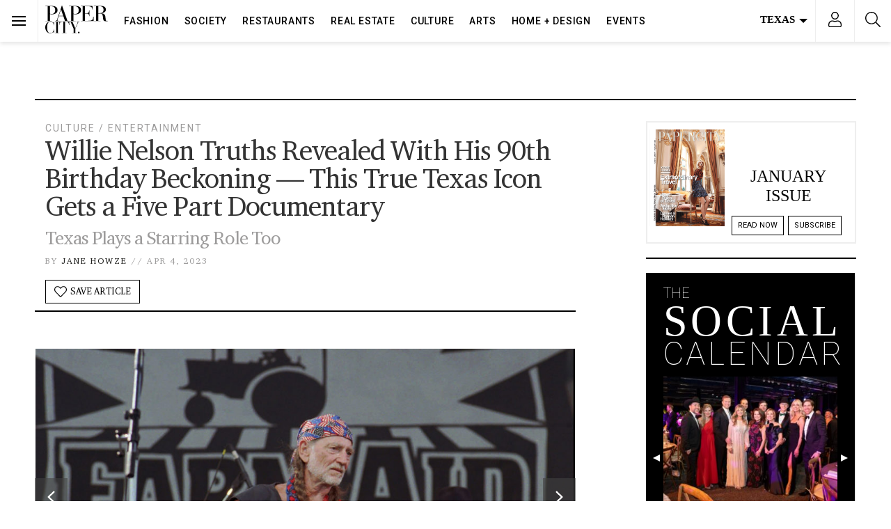

--- FILE ---
content_type: text/html; charset=UTF-8
request_url: https://www.papercitymag.com/culture/willie-nelson-90th-birthday-celebrates-new-documentary-willie-nelson-friends/
body_size: 74782
content:
<!doctype html>
<html lang="en-US">
  <head>
  <!-- Google Tag Manager -->
<script>(function(w,d,s,l,i){w[l]=w[l]||[];w[l].push({'gtm.start':
new Date().getTime(),event:'gtm.js'});var f=d.getElementsByTagName(s)[0],
j=d.createElement(s),dl=l!='dataLayer'?'&l='+l:'';j.async=true;j.src=
'https://www.googletagmanager.com/gtm.js?id='+i+dl;f.parentNode.insertBefore(j,f);
})(window,document,'script','dataLayer','GTM-TFK38DT');</script>
<!-- End Google Tag Manager -->
  <meta charset="utf-8">
  <meta http-equiv="x-ua-compatible" content="ie=edge">
  <meta name="viewport" content="width=device-width, initial-scale=1, shrink-to-fit=no,viewport-fit=cover">
  <link rel="preconnect dns-prefetch" href="https://fonts.gstatic.com/" crossorigin>
  <link rel="apple-touch-icon" sizes="180x180" href="/apple-touch-icon.png">
  <link rel="icon" type="image/png" sizes="32x32" href="/favicon-32x32.png">
  <link rel="icon" type="image/png" sizes="16x16" href="/favicon-16x16.png">
  <style type ="text/css" rel="eventon_dynamic_styles">.eventon_events_list .eventon_list_event .desc_trig, .evopop_top{background-color:#fafafa}.eventon_events_list .eventon_list_event .desc_trig:hover{background-color:#f4f4f4}.ajde_evcal_calendar .calendar_header p,
				.ajde_evcal_calendar .evcal_evdata_row .evcal_evdata_cell h3.evo_h3,
				.evo_lightbox_content h3.evo_h3,
				body .ajde_evcal_calendar h4.evo_h4, 
				.evo_content_in h4.evo_h4,
				.evo_metarow_ICS .evcal_evdata_cell p a,
				.eventon_events_list .eventon_list_event .evcal_desc span.evcal_desc2, 
				.eventon_list_event .evcal_desc span.evcal_event_title,
				.evcal_desc span.evcal_desc2,	
				.evo_metarow_ICS .evcal_evdata_cell p a, 
				.evo_metarow_learnMICS .evcal_col50 .evcal_evdata_cell p a,
				.eventon_list_event .evo_metarow_locImg p.evoLOCtxt .evo_loc_text_title,		
				.evo_clik_row .evo_h3,
				.evotax_term_card .evotax_term_details h2, 
				.evotax_term_card h3.evotax_term_subtitle,
				.ajde_evcal_calendar .evo_sort_btn,
				.eventon_main_section  #evcal_cur,	
				.ajde_evcal_calendar .calendar_header p.evo_month_title,		
				.ajde_evcal_calendar .eventon_events_list .evcal_month_line p,
				.eventon_events_list .eventon_list_event .evcal_cblock,			
				.ajde_evcal_calendar .evcal_month_line,
				.eventon_event .event_excerpt_in h3,#eventon_form h2, 
				#eventon_form h3,
				#eventon_form p #evoau_submit, 
				a.evoAU_form_trigger_btn, 
				.evoau_submission_form .msub_row a, 
				.row .enterNew,
				.evoau_submission_form .formBtnS{font-family:roboto, 'arial narrow'}.ajde_evcal_calendar .eventon_events_list p,
				.eventon_events_list .eventon_list_event .evcal_desc span, 
				.evo_pop_body .evcal_desc span,
				.eventon_events_list .eventon_list_event .evcal_desc span.evcal_event_subtitle, 
				.evo_pop_body .evcal_desc span.evcal_event_subtitle,
				.ajde_evcal_calendar .eventon_list_event .event_description .evcal_btn, 
				.evo_pop_body .evcal_btn, .evcal_btn,
				.eventon_events_list .eventon_list_event .cancel_event .evo_event_headers, 
				.evo_pop_body .evo_event_headers.canceled,
				.eventon_events_list .eventon_list_event .evcal_list_a .evo_above_title span,
				.evo_pop_body .evcal_list_a .evo_above_title span,
				.evcal_evdata_row.evcal_event_details .evcal_evdata_cell p,
				#evcal_list .eventon_list_event .evoInput, .evo_pop_body .evoInput,
				.evcal_evdata_row .evcal_evdata_cell p, 
				#evcal_list .eventon_list_event p.no_events,
				.ajde_evcal_calendar .eventon_events_list .eventon_desc_in ul,
				.evoGuideCall em,
				.evo_cal_above span,
				.ajde_evcal_calendar .calendar_header .evo_j_dates .legend,
				.eventon_sort_line p, .eventon_filter_line p,#eventon_form p input, 
				#eventon_form p textarea, 
				#eventon_form p select, 
				#eventon_form p.dropdown_row select,
				.evoau_cat_select_field,
				#eventon_form p select.evoau_location_select,
				#eventon_form p label,
				.evoau_selectmul,
				.row .evoau_img_preview span,
				.evoau_file_field span.evoau_img_btn,
				.eventon_au_form_section.overLay .closeForm{font-family:'open sans', 'arial narrow'}.ajde_evcal_calendar .evo_sort_btn, .eventon_sf_field p, .evo_srt_sel p.fa{color:#000000}.ajde_evcal_calendar .evo_sort_btn:hover{color:#d8d8d8}#evcal_list .eventon_list_event .evcal_desc em,  .evo_lightboxes .evcal_desc em{color:#8c8c8c}#evcal_list .eventon_list_event .evcal_desc em a{color:#c8c8c8}
				#evcal_list .eventon_list_event .event_description .evcal_btn, .evo_pop_body .evcal_btn{color:#ffffff;background:#237ebd;}#evcal_list .eventon_list_event .event_description .evcal_btn:hover, .evo_pop_body .evcal_btn:hover{color:#ffffff;background:#237ebd;}.evcal_evdata_row .evcal_evdata_icons i, .evcal_evdata_row .evcal_evdata_custometa_icons i{color:#6B6B6B;font-size:18px;}.evcal_evdata_row .evcal_evdata_cell h3, .evo_clik_row .evo_h3{font-size:18px}#evcal_list .eventon_list_event .evcal_cblock, .evo_lightboxes .evo_pop_body .evcal_cblock{color:#000000}.evcal_evdata_row .evcal_evdata_cell h2, .evcal_evdata_row .evcal_evdata_cell h3{color:#6B6B6B}#evcal_list .eventon_list_event .evcal_eventcard p, 
				.ajde_evcal_calendar .eventon_events_list .eventon_desc_in ul,
				.evo_lightboxes .evo_pop_body .evcal_evdata_row .evcal_evdata_cell p,
				.evo_lightboxes .evcal_evdata_cell p a{color:#656565}.ajde_evcal_calendar #evcal_head.calendar_header #evcal_cur, .ajde_evcal_calendar .evcal_month_line p{color:#0d0d0d}.eventon_events_list .eventon_list_event .evcal_eventcard, .evcal_evdata_row, .evorow .tbrow, .dark1, .evo_pop_body{background-color:#f5f5f5}.dark1:hover{background-color:#d8d8d8}.event_description .bordb, #evcal_list .bordb, .eventon_events_list .eventon_list_event .event_description, .bordr, #evcal_list, .evo_pop_body .bordb{border-color:#cdcdcd}.eventon_events_list .eventon_list_event .evcal_list_a:after,  
			.evcal_list_a:after{background-color:#e5e5e5}.eventon_events_list .eventon_list_event .evcal_list_a.featured_event{background-color:#F9ECE4}.eventon_events_list .eventon_list_event .evcal_list_a.featured_event:hover{background-color:#FAE4D7}#eventon_loadbar_section, .evopop_top{border-color:#e5e5e5}.eventon_events_list .eventon_list_event .evcal_desc span.evo_above_title span.featured, .evo_pop_body .evcal_desc span.evo_above_title span.featured{color:#ffffff;background-color:#ffae00;}.event_description .evcal_close{background-color:#eaeaea}.event_description .evcal_close:hover{background-color:#c7c7c7}#evcal_list .evorow.getdirections, .evo_pop_body .evorow.getdirections{background-color:#ffffff}#evcal_list .evorow.getdirections .evoInput, .evo_pop_body .evorow.getdirections .evoInput{color:#888888}#evcal_list .evorow.getdirections .evcalicon_9 i, .evo_pop_body .evorow.getdirections .evcalicon_9 i{color:#858585}#evcal_list .eventon_list_event .evcal_desc span.evcal_event_title, 
				.evo_lightboxes .evo_pop_body .evcal_desc span.evcal_desc2,{color:#6B6B6B}.ajde_evcal_calendar.boxy #evcal_list .eventon_list_event .evcal_desc span.evcal_event_title{color:#ffffff}.eventon_events_list .eventon_list_event .evcal_desc span.evcal_event_subtitle, 
				.evo_lightboxes .evo_pop_body .evcal_desc span.evcal_event_subtitle{color:#6B6B6B}.fp_popup_option i{color:#999;font-size:22px;}.evo_cal_above span{color:#ffffff;background-color:#ADADAD;}.evo_cal_above span:hover{color:#ffffff;background-color:#000000;}.evo_cal_above span.evo-gototoday-btn{color:#ffffff;background-color:#000000;}.evo_cal_above span.evo-gototoday-btn:hover{color:#ffffff;background-color:#d3d3d3;}.ajde_evcal_calendar .calendar_header .evo_j_dates .legend a{color:#ffffff}.ajde_evcal_calendar .calendar_header .evo_j_dates .legend{background-color:#000000}.ajde_evcal_calendar .calendar_header .evo_j_dates .legend a:hover{color:#ffffff;background-color:#e6e6e6;}.ajde_evcal_calendar .calendar_header .evo_j_dates .legend a.current{color:#ffffff;background-color:#0a0a0a;}.ajde_evcal_calendar .calendar_header .evo_j_dates .legend a.set{color:#ffffff;background-color:#000000;}.ajde_evcal_calendar .calendar_header .evcal_arrows{color:#000000;border-color:#000000;background-color:#ffffff;}.ajde_evcal_calendar .calendar_header .evcal_arrows:hover{color:#e2e2e2;border-color:#e2e2e2;background-color:#ededed;}.ajde_evcal_calendar .calendar_header .evcal_arrows .fa{color:#000000}.ajde_evcal_calendar .calendar_header .evcal_arrows:hover .fa{color:#ffffff}.eventon_events_list .eventon_list_event .evcal_desc span.evo_above_title span, .evo_pop_body .evcal_desc span.evo_above_title span{color:#ffffff;background-color:#F79191;}.eventon_events_list .eventon_list_event .evcal_desc span.evo_above_title span.canceled, .evo_pop_body .evcal_desc span.evo_above_title span.canceled{color:#ffffff;background-color:#F79191;}.eventon_events_list .eventon_list_event .cancel_event.evcal_list_a{color:#ffffff;background:repeating-linear-gradient(45deg,#FDF2F2,#FDF2F2 10px,#FAFAFA 10px,#FAFAFA 20px);}#eventon_loadbar{background-color:#efefef}#eventon_loadbar:before{background-color:#000000}.evcal_desc .evcal_desc3 em.evocmd_button, #evcal_list .evcal_desc .evcal_desc3 em.evocmd_button{color:#ffffff;background-color:#237dbd;}.evo_metarow_socialmedia a.evo_ss{background-color:#eaeaea;}.evo_metarow_socialmedia a.evo_ss:hover{background-color:#9e9e9e;}.evo_metarow_socialmedia a.evo_ss i{color:#888686;}.evo_metarow_socialmedia a.evo_ss:hover i{color:#000000;}.evo_metarow_socialmedia .evo_sm{border-color:#cdcdcd}body .EVOSR_section a.evo_do_search, body a.evosr_search_btn, .evo_search_bar_in a.evosr_search_btn{color:#3d3d3d}body .EVOSR_section a.evo_do_search:hover, body a.evosr_search_btn:hover, .evo_search_bar_in a.evosr_search_btn:hover{color:#bbbbbb}.EVOSR_section input, .evo_search_bar input{border-color:#ededed;background-color:#ffffff;}.evosr_blur{background-color:#f9d789;color:#14141E;}.evo_search_results_count span{background-color:#d2d2d2;color:#f9d789;}.EVOSR_section input:hover, .evo_search_bar input:hover{color:#c5c5c5}.evo_search_results_count{color:#14141E}#eventon_form .submit_row input{color:#ffffff;background:#237ebd;}#eventon_form .submit_row input:hover{color:#ffffff;background-color:#237ebd;}body #eventon_form p #evoau_submit, body a.evoAU_form_trigger_btn, body .evoau_submission_form .msub_row a, body .evcal_btn.evoau, body .evoau_submission_form.loginneeded .evcal_btn{color:#ffffff;background-color:#000000;}body .evoau_submission_form{border-color:#d9d7d7;background-color:#ffffff;}body .evoau_submission_form h2, body .evoau_submission_form h3{color:#808080}body .evoau_submission_form p label{color:#808080}body #eventon_form .evoau_table .row:hover{background-color:#F9F9F9}.evcal_event_details .evcal_evdata_cell .eventon_details_shading_bot{
		background: -moz-linear-gradient(top,  rgba(245,245,245,0) 0%, rgba(245,245,245,0.01) 1%, rgba(245,245,245,1) 100%); /* FF3.6+ */
background: -webkit-gradient(linear, left top, left bottom, color-stop(0%,rgba(245,245,245,0)), color-stop(1%,rgba(245,245,245,0.01)), color-stop(100%,rgba(245,245,245,1))); /* Chrome,Safari4+ */
background: -webkit-linear-gradient(top,  rgba(245,245,2454,0) 0%,rgba(245,245,245,0.01) 1%,rgba(245,245,245,1) 100%); /* Chrome10+,Safari5.1+ */
background: -o-linear-gradient(top,  rgba(245,245,245,0) 0%,rgba(245,245,245,0.01) 1%,rgba(245,245,245,1) 100%); /* Opera 11.10+ */
background: -ms-linear-gradient(top,  rgba(245,245,245,0) 0%,rgba(245,245,245,0.01) 1%,rgba(245,245,245,1) 100%); /* IE10+ */
background: linear-gradient(to bottom,  rgba(245,245,245,0) 0%,rgba(245,245,245,0.01) 1%,rgba(245,245,245,1) 100%); /* W3C */
filter: progid:DXImageTransform.Microsoft.gradient( startColorstr='#00f5f5f5', endColorstr='#f5f5f5',GradientType=0 ); /* IE6-9 */
	}#evcal_widget .eventon_events_list .eventon_list_event .evcal_desc .evcal_desc_info em{
				color:#8c8c8c
			}#eventon_form{border:0}#eventon_form .evoau_table{margin:0}#eventon_form .evoau_table .row{margin:0;border-top:0}#eventon_form .evoau_table .row p{color:#000}#eventon_form .evoau_table .row p input,#eventon_form .evoau_table .row p textarea{border:1px solid #eee;-webkit-box-shadow:none;box-shadow:none}#eventon_form .evoau_table .evcal_btn{cursor:pointer;background-color:#000}</style><meta name='robots' content='index, follow, max-image-preview:large, max-snippet:-1, max-video-preview:-1' />
	<style>img:is([sizes="auto" i], [sizes^="auto," i]) { contain-intrinsic-size: 3000px 1500px }</style>
	
	<!-- This site is optimized with the Yoast SEO Premium plugin v26.7 (Yoast SEO v26.7) - https://yoast.com/wordpress/plugins/seo/ -->
	<title>Willie Nelson Truths Revealed With His 90th Birthday Beckoning — This True Texas Icon Gets a Five Part Documentary - PaperCity Magazine</title>
	<meta name="description" content="Texas musical icon Willie Nelson, who will celebrate his 90th birthday on April 29th, is the subject of a new five-part documentary." />
	<link rel="canonical" href="https://www.papercitymag.com/culture/willie-nelson-90th-birthday-celebrates-new-documentary-willie-nelson-friends/" />
	<meta property="og:locale" content="en_US" />
	<meta property="og:type" content="article" />
	<meta property="og:title" content="Willie Nelson Truths Revealed With His 90th Birthday Beckoning — This True Texas Icon Gets a Five Part Documentary" />
	<meta property="og:description" content="Texas musical icon Willie Nelson, who will celebrate his 90th birthday on April 29th, is the subject of a new five-part documentary that premiered at" />
	<meta property="og:url" content="https://www.papercitymag.com/culture/willie-nelson-90th-birthday-celebrates-new-documentary-willie-nelson-friends/" />
	<meta property="og:site_name" content="PaperCity Magazine" />
	<meta property="article:publisher" content="https://www.facebook.com/PaperCityMag" />
	<meta property="article:published_time" content="2023-04-05T03:24:58+00:00" />
	<meta property="article:modified_time" content="2023-04-05T15:07:44+00:00" />
	<meta property="og:image" content="https://www.papercitymag.com/wp-content/uploads/2023/02/412DF276-57ED-4AD5-BE5B-A4E0E9985EB5-1200x800.jpeg" />
	<meta property="og:image:width" content="1200" />
	<meta property="og:image:height" content="800" />
	<meta property="og:image:type" content="image/jpeg" />
	<meta name="author" content="Jane Howze" />
	<meta name="twitter:card" content="summary_large_image" />
	<meta name="twitter:creator" content="@PaperCityMag" />
	<meta name="twitter:site" content="@PaperCityMag" />
	<meta name="twitter:label1" content="Written by" />
	<meta name="twitter:data1" content="Jane Howze" />
	<meta name="twitter:label2" content="Est. reading time" />
	<meta name="twitter:data2" content="7 minutes" />
	<script type="application/ld+json" class="yoast-schema-graph">{"@context":"https://schema.org","@graph":[{"@type":"Article","@id":"https://www.papercitymag.com/culture/willie-nelson-90th-birthday-celebrates-new-documentary-willie-nelson-friends/#article","isPartOf":{"@id":"https://www.papercitymag.com/culture/willie-nelson-90th-birthday-celebrates-new-documentary-willie-nelson-friends/"},"author":{"name":"Jane Howze","@id":"https://www.papercitymag.com/#/schema/person/9cc4f51d89a4cb76f64c36133e0d5bf8"},"headline":"Willie Nelson Truths Revealed With His 90th Birthday Beckoning — This True Texas Icon Gets a Five Part Documentary","datePublished":"2023-04-05T03:24:58+00:00","dateModified":"2023-04-05T15:07:44+00:00","mainEntityOfPage":{"@id":"https://www.papercitymag.com/culture/willie-nelson-90th-birthday-celebrates-new-documentary-willie-nelson-friends/"},"wordCount":1316,"image":{"@id":"https://www.papercitymag.com/culture/willie-nelson-90th-birthday-celebrates-new-documentary-willie-nelson-friends/#primaryimage"},"thumbnailUrl":"/wp-content/uploads/2023/02/412DF276-57ED-4AD5-BE5B-A4E0E9985EB5.jpeg","articleSection":["Culture","Culture - Dallas","Culture - Fort Worth","Culture - Houston","Entertainment"],"inLanguage":"en-US","copyrightYear":"2023","copyrightHolder":{"@id":"https://www.papercitymag.com/#organization"}},{"@type":"WebPage","@id":"https://www.papercitymag.com/culture/willie-nelson-90th-birthday-celebrates-new-documentary-willie-nelson-friends/","url":"https://www.papercitymag.com/culture/willie-nelson-90th-birthday-celebrates-new-documentary-willie-nelson-friends/","name":"Willie Nelson Truths Revealed With His 90th Birthday Beckoning — This True Texas Icon Gets a Five Part Documentary - PaperCity Magazine","isPartOf":{"@id":"https://www.papercitymag.com/#website"},"primaryImageOfPage":{"@id":"https://www.papercitymag.com/culture/willie-nelson-90th-birthday-celebrates-new-documentary-willie-nelson-friends/#primaryimage"},"image":{"@id":"https://www.papercitymag.com/culture/willie-nelson-90th-birthday-celebrates-new-documentary-willie-nelson-friends/#primaryimage"},"thumbnailUrl":"/wp-content/uploads/2023/02/412DF276-57ED-4AD5-BE5B-A4E0E9985EB5.jpeg","datePublished":"2023-04-05T03:24:58+00:00","dateModified":"2023-04-05T15:07:44+00:00","author":{"@id":"https://www.papercitymag.com/#/schema/person/9cc4f51d89a4cb76f64c36133e0d5bf8"},"description":"Texas musical icon Willie Nelson, who will celebrate his 90th birthday on April 29th, is the subject of a new five-part documentary.","breadcrumb":{"@id":"https://www.papercitymag.com/culture/willie-nelson-90th-birthday-celebrates-new-documentary-willie-nelson-friends/#breadcrumb"},"inLanguage":"en-US","potentialAction":[{"@type":"ReadAction","target":["https://www.papercitymag.com/culture/willie-nelson-90th-birthday-celebrates-new-documentary-willie-nelson-friends/"]}]},{"@type":"ImageObject","inLanguage":"en-US","@id":"https://www.papercitymag.com/culture/willie-nelson-90th-birthday-celebrates-new-documentary-willie-nelson-friends/#primaryimage","url":"/wp-content/uploads/2023/02/412DF276-57ED-4AD5-BE5B-A4E0E9985EB5.jpeg","contentUrl":"/wp-content/uploads/2023/02/412DF276-57ED-4AD5-BE5B-A4E0E9985EB5.jpeg","width":2560,"height":1440,"caption":"Wille Nelson & Family, currently streaming on Paramount+"},{"@type":"BreadcrumbList","@id":"https://www.papercitymag.com/culture/willie-nelson-90th-birthday-celebrates-new-documentary-willie-nelson-friends/#breadcrumb","itemListElement":[{"@type":"ListItem","position":1,"name":"Home","item":"https://www.papercitymag.com/"},{"@type":"ListItem","position":2,"name":"Willie Nelson Truths Revealed With His 90th Birthday Beckoning — This True Texas Icon Gets a Five Part Documentary"}]},{"@type":"WebSite","@id":"https://www.papercitymag.com/#website","url":"https://www.papercitymag.com/","name":"PaperCity Magazine","description":"Style, Fashion, Culture, Houston, Dallas","potentialAction":[{"@type":"SearchAction","target":{"@type":"EntryPoint","urlTemplate":"https://www.papercitymag.com/search/{search_term_string}"},"query-input":{"@type":"PropertyValueSpecification","valueRequired":true,"valueName":"search_term_string"}}],"inLanguage":"en-US"},{"@type":"Person","@id":"https://www.papercitymag.com/#/schema/person/9cc4f51d89a4cb76f64c36133e0d5bf8","name":"Jane Howze","url":"https://www.papercitymag.com/author/jane-howze/"}]}</script>
	<!-- / Yoast SEO Premium plugin. -->


<link rel='dns-prefetch' href='//a.omappapi.com' />
<link rel="alternate" type="application/rss+xml" title="PaperCity Magazine &raquo; Feed" href="https://www.papercitymag.com/feed/" />
		<!-- This site uses the Google Analytics by MonsterInsights plugin v9.11.1 - Using Analytics tracking - https://www.monsterinsights.com/ -->
							<script src="//www.googletagmanager.com/gtag/js?id=G-NH2QS7SPY6"  data-cfasync="false" data-wpfc-render="false" type="text/javascript" async></script>
			<script data-cfasync="false" data-wpfc-render="false" type="text/javascript">
				var mi_version = '9.11.1';
				var mi_track_user = true;
				var mi_no_track_reason = '';
								var MonsterInsightsDefaultLocations = {"page_location":"https:\/\/www.papercitymag.com\/culture\/willie-nelson-90th-birthday-celebrates-new-documentary-willie-nelson-friends\/"};
								if ( typeof MonsterInsightsPrivacyGuardFilter === 'function' ) {
					var MonsterInsightsLocations = (typeof MonsterInsightsExcludeQuery === 'object') ? MonsterInsightsPrivacyGuardFilter( MonsterInsightsExcludeQuery ) : MonsterInsightsPrivacyGuardFilter( MonsterInsightsDefaultLocations );
				} else {
					var MonsterInsightsLocations = (typeof MonsterInsightsExcludeQuery === 'object') ? MonsterInsightsExcludeQuery : MonsterInsightsDefaultLocations;
				}

								var disableStrs = [
										'ga-disable-G-NH2QS7SPY6',
									];

				/* Function to detect opted out users */
				function __gtagTrackerIsOptedOut() {
					for (var index = 0; index < disableStrs.length; index++) {
						if (document.cookie.indexOf(disableStrs[index] + '=true') > -1) {
							return true;
						}
					}

					return false;
				}

				/* Disable tracking if the opt-out cookie exists. */
				if (__gtagTrackerIsOptedOut()) {
					for (var index = 0; index < disableStrs.length; index++) {
						window[disableStrs[index]] = true;
					}
				}

				/* Opt-out function */
				function __gtagTrackerOptout() {
					for (var index = 0; index < disableStrs.length; index++) {
						document.cookie = disableStrs[index] + '=true; expires=Thu, 31 Dec 2099 23:59:59 UTC; path=/';
						window[disableStrs[index]] = true;
					}
				}

				if ('undefined' === typeof gaOptout) {
					function gaOptout() {
						__gtagTrackerOptout();
					}
				}
								window.dataLayer = window.dataLayer || [];

				window.MonsterInsightsDualTracker = {
					helpers: {},
					trackers: {},
				};
				if (mi_track_user) {
					function __gtagDataLayer() {
						dataLayer.push(arguments);
					}

					function __gtagTracker(type, name, parameters) {
						if (!parameters) {
							parameters = {};
						}

						if (parameters.send_to) {
							__gtagDataLayer.apply(null, arguments);
							return;
						}

						if (type === 'event') {
														parameters.send_to = monsterinsights_frontend.v4_id;
							var hookName = name;
							if (typeof parameters['event_category'] !== 'undefined') {
								hookName = parameters['event_category'] + ':' + name;
							}

							if (typeof MonsterInsightsDualTracker.trackers[hookName] !== 'undefined') {
								MonsterInsightsDualTracker.trackers[hookName](parameters);
							} else {
								__gtagDataLayer('event', name, parameters);
							}
							
						} else {
							__gtagDataLayer.apply(null, arguments);
						}
					}

					__gtagTracker('js', new Date());
					__gtagTracker('set', {
						'developer_id.dZGIzZG': true,
											});
					if ( MonsterInsightsLocations.page_location ) {
						__gtagTracker('set', MonsterInsightsLocations);
					}
										__gtagTracker('config', 'G-NH2QS7SPY6', {"use_amp_client_id":"true","forceSSL":"true","link_attribution":"true","focus_keyword":"Willie Nelson"} );
										window.gtag = __gtagTracker;										(function () {
						/* https://developers.google.com/analytics/devguides/collection/analyticsjs/ */
						/* ga and __gaTracker compatibility shim. */
						var noopfn = function () {
							return null;
						};
						var newtracker = function () {
							return new Tracker();
						};
						var Tracker = function () {
							return null;
						};
						var p = Tracker.prototype;
						p.get = noopfn;
						p.set = noopfn;
						p.send = function () {
							var args = Array.prototype.slice.call(arguments);
							args.unshift('send');
							__gaTracker.apply(null, args);
						};
						var __gaTracker = function () {
							var len = arguments.length;
							if (len === 0) {
								return;
							}
							var f = arguments[len - 1];
							if (typeof f !== 'object' || f === null || typeof f.hitCallback !== 'function') {
								if ('send' === arguments[0]) {
									var hitConverted, hitObject = false, action;
									if ('event' === arguments[1]) {
										if ('undefined' !== typeof arguments[3]) {
											hitObject = {
												'eventAction': arguments[3],
												'eventCategory': arguments[2],
												'eventLabel': arguments[4],
												'value': arguments[5] ? arguments[5] : 1,
											}
										}
									}
									if ('pageview' === arguments[1]) {
										if ('undefined' !== typeof arguments[2]) {
											hitObject = {
												'eventAction': 'page_view',
												'page_path': arguments[2],
											}
										}
									}
									if (typeof arguments[2] === 'object') {
										hitObject = arguments[2];
									}
									if (typeof arguments[5] === 'object') {
										Object.assign(hitObject, arguments[5]);
									}
									if ('undefined' !== typeof arguments[1].hitType) {
										hitObject = arguments[1];
										if ('pageview' === hitObject.hitType) {
											hitObject.eventAction = 'page_view';
										}
									}
									if (hitObject) {
										action = 'timing' === arguments[1].hitType ? 'timing_complete' : hitObject.eventAction;
										hitConverted = mapArgs(hitObject);
										__gtagTracker('event', action, hitConverted);
									}
								}
								return;
							}

							function mapArgs(args) {
								var arg, hit = {};
								var gaMap = {
									'eventCategory': 'event_category',
									'eventAction': 'event_action',
									'eventLabel': 'event_label',
									'eventValue': 'event_value',
									'nonInteraction': 'non_interaction',
									'timingCategory': 'event_category',
									'timingVar': 'name',
									'timingValue': 'value',
									'timingLabel': 'event_label',
									'page': 'page_path',
									'location': 'page_location',
									'title': 'page_title',
									'referrer' : 'page_referrer',
								};
								for (arg in args) {
																		if (!(!args.hasOwnProperty(arg) || !gaMap.hasOwnProperty(arg))) {
										hit[gaMap[arg]] = args[arg];
									} else {
										hit[arg] = args[arg];
									}
								}
								return hit;
							}

							try {
								f.hitCallback();
							} catch (ex) {
							}
						};
						__gaTracker.create = newtracker;
						__gaTracker.getByName = newtracker;
						__gaTracker.getAll = function () {
							return [];
						};
						__gaTracker.remove = noopfn;
						__gaTracker.loaded = true;
						window['__gaTracker'] = __gaTracker;
					})();
									} else {
										console.log("");
					(function () {
						function __gtagTracker() {
							return null;
						}

						window['__gtagTracker'] = __gtagTracker;
						window['gtag'] = __gtagTracker;
					})();
									}
			</script>
							<!-- / Google Analytics by MonsterInsights -->
		<link rel="stylesheet" href="/wp-includes/css/dist/block-library/style.min.css?ver=6.8.3">
<style id='classic-theme-styles-inline-css' type='text/css'>
/*! This file is auto-generated */
.wp-block-button__link{color:#fff;background-color:#32373c;border-radius:9999px;box-shadow:none;text-decoration:none;padding:calc(.667em + 2px) calc(1.333em + 2px);font-size:1.125em}.wp-block-file__button{background:#32373c;color:#fff;text-decoration:none}
</style>
<style id='global-styles-inline-css' type='text/css'>
:root{--wp--preset--aspect-ratio--square: 1;--wp--preset--aspect-ratio--4-3: 4/3;--wp--preset--aspect-ratio--3-4: 3/4;--wp--preset--aspect-ratio--3-2: 3/2;--wp--preset--aspect-ratio--2-3: 2/3;--wp--preset--aspect-ratio--16-9: 16/9;--wp--preset--aspect-ratio--9-16: 9/16;--wp--preset--color--black: #000000;--wp--preset--color--cyan-bluish-gray: #abb8c3;--wp--preset--color--white: #ffffff;--wp--preset--color--pale-pink: #f78da7;--wp--preset--color--vivid-red: #cf2e2e;--wp--preset--color--luminous-vivid-orange: #ff6900;--wp--preset--color--luminous-vivid-amber: #fcb900;--wp--preset--color--light-green-cyan: #7bdcb5;--wp--preset--color--vivid-green-cyan: #00d084;--wp--preset--color--pale-cyan-blue: #8ed1fc;--wp--preset--color--vivid-cyan-blue: #0693e3;--wp--preset--color--vivid-purple: #9b51e0;--wp--preset--gradient--vivid-cyan-blue-to-vivid-purple: linear-gradient(135deg,rgba(6,147,227,1) 0%,rgb(155,81,224) 100%);--wp--preset--gradient--light-green-cyan-to-vivid-green-cyan: linear-gradient(135deg,rgb(122,220,180) 0%,rgb(0,208,130) 100%);--wp--preset--gradient--luminous-vivid-amber-to-luminous-vivid-orange: linear-gradient(135deg,rgba(252,185,0,1) 0%,rgba(255,105,0,1) 100%);--wp--preset--gradient--luminous-vivid-orange-to-vivid-red: linear-gradient(135deg,rgba(255,105,0,1) 0%,rgb(207,46,46) 100%);--wp--preset--gradient--very-light-gray-to-cyan-bluish-gray: linear-gradient(135deg,rgb(238,238,238) 0%,rgb(169,184,195) 100%);--wp--preset--gradient--cool-to-warm-spectrum: linear-gradient(135deg,rgb(74,234,220) 0%,rgb(151,120,209) 20%,rgb(207,42,186) 40%,rgb(238,44,130) 60%,rgb(251,105,98) 80%,rgb(254,248,76) 100%);--wp--preset--gradient--blush-light-purple: linear-gradient(135deg,rgb(255,206,236) 0%,rgb(152,150,240) 100%);--wp--preset--gradient--blush-bordeaux: linear-gradient(135deg,rgb(254,205,165) 0%,rgb(254,45,45) 50%,rgb(107,0,62) 100%);--wp--preset--gradient--luminous-dusk: linear-gradient(135deg,rgb(255,203,112) 0%,rgb(199,81,192) 50%,rgb(65,88,208) 100%);--wp--preset--gradient--pale-ocean: linear-gradient(135deg,rgb(255,245,203) 0%,rgb(182,227,212) 50%,rgb(51,167,181) 100%);--wp--preset--gradient--electric-grass: linear-gradient(135deg,rgb(202,248,128) 0%,rgb(113,206,126) 100%);--wp--preset--gradient--midnight: linear-gradient(135deg,rgb(2,3,129) 0%,rgb(40,116,252) 100%);--wp--preset--font-size--small: 13px;--wp--preset--font-size--medium: 20px;--wp--preset--font-size--large: 36px;--wp--preset--font-size--x-large: 42px;--wp--preset--spacing--20: 0.44rem;--wp--preset--spacing--30: 0.67rem;--wp--preset--spacing--40: 1rem;--wp--preset--spacing--50: 1.5rem;--wp--preset--spacing--60: 2.25rem;--wp--preset--spacing--70: 3.38rem;--wp--preset--spacing--80: 5.06rem;--wp--preset--shadow--natural: 6px 6px 9px rgba(0, 0, 0, 0.2);--wp--preset--shadow--deep: 12px 12px 50px rgba(0, 0, 0, 0.4);--wp--preset--shadow--sharp: 6px 6px 0px rgba(0, 0, 0, 0.2);--wp--preset--shadow--outlined: 6px 6px 0px -3px rgba(255, 255, 255, 1), 6px 6px rgba(0, 0, 0, 1);--wp--preset--shadow--crisp: 6px 6px 0px rgba(0, 0, 0, 1);}:where(.is-layout-flex){gap: 0.5em;}:where(.is-layout-grid){gap: 0.5em;}body .is-layout-flex{display: flex;}.is-layout-flex{flex-wrap: wrap;align-items: center;}.is-layout-flex > :is(*, div){margin: 0;}body .is-layout-grid{display: grid;}.is-layout-grid > :is(*, div){margin: 0;}:where(.wp-block-columns.is-layout-flex){gap: 2em;}:where(.wp-block-columns.is-layout-grid){gap: 2em;}:where(.wp-block-post-template.is-layout-flex){gap: 1.25em;}:where(.wp-block-post-template.is-layout-grid){gap: 1.25em;}.has-black-color{color: var(--wp--preset--color--black) !important;}.has-cyan-bluish-gray-color{color: var(--wp--preset--color--cyan-bluish-gray) !important;}.has-white-color{color: var(--wp--preset--color--white) !important;}.has-pale-pink-color{color: var(--wp--preset--color--pale-pink) !important;}.has-vivid-red-color{color: var(--wp--preset--color--vivid-red) !important;}.has-luminous-vivid-orange-color{color: var(--wp--preset--color--luminous-vivid-orange) !important;}.has-luminous-vivid-amber-color{color: var(--wp--preset--color--luminous-vivid-amber) !important;}.has-light-green-cyan-color{color: var(--wp--preset--color--light-green-cyan) !important;}.has-vivid-green-cyan-color{color: var(--wp--preset--color--vivid-green-cyan) !important;}.has-pale-cyan-blue-color{color: var(--wp--preset--color--pale-cyan-blue) !important;}.has-vivid-cyan-blue-color{color: var(--wp--preset--color--vivid-cyan-blue) !important;}.has-vivid-purple-color{color: var(--wp--preset--color--vivid-purple) !important;}.has-black-background-color{background-color: var(--wp--preset--color--black) !important;}.has-cyan-bluish-gray-background-color{background-color: var(--wp--preset--color--cyan-bluish-gray) !important;}.has-white-background-color{background-color: var(--wp--preset--color--white) !important;}.has-pale-pink-background-color{background-color: var(--wp--preset--color--pale-pink) !important;}.has-vivid-red-background-color{background-color: var(--wp--preset--color--vivid-red) !important;}.has-luminous-vivid-orange-background-color{background-color: var(--wp--preset--color--luminous-vivid-orange) !important;}.has-luminous-vivid-amber-background-color{background-color: var(--wp--preset--color--luminous-vivid-amber) !important;}.has-light-green-cyan-background-color{background-color: var(--wp--preset--color--light-green-cyan) !important;}.has-vivid-green-cyan-background-color{background-color: var(--wp--preset--color--vivid-green-cyan) !important;}.has-pale-cyan-blue-background-color{background-color: var(--wp--preset--color--pale-cyan-blue) !important;}.has-vivid-cyan-blue-background-color{background-color: var(--wp--preset--color--vivid-cyan-blue) !important;}.has-vivid-purple-background-color{background-color: var(--wp--preset--color--vivid-purple) !important;}.has-black-border-color{border-color: var(--wp--preset--color--black) !important;}.has-cyan-bluish-gray-border-color{border-color: var(--wp--preset--color--cyan-bluish-gray) !important;}.has-white-border-color{border-color: var(--wp--preset--color--white) !important;}.has-pale-pink-border-color{border-color: var(--wp--preset--color--pale-pink) !important;}.has-vivid-red-border-color{border-color: var(--wp--preset--color--vivid-red) !important;}.has-luminous-vivid-orange-border-color{border-color: var(--wp--preset--color--luminous-vivid-orange) !important;}.has-luminous-vivid-amber-border-color{border-color: var(--wp--preset--color--luminous-vivid-amber) !important;}.has-light-green-cyan-border-color{border-color: var(--wp--preset--color--light-green-cyan) !important;}.has-vivid-green-cyan-border-color{border-color: var(--wp--preset--color--vivid-green-cyan) !important;}.has-pale-cyan-blue-border-color{border-color: var(--wp--preset--color--pale-cyan-blue) !important;}.has-vivid-cyan-blue-border-color{border-color: var(--wp--preset--color--vivid-cyan-blue) !important;}.has-vivid-purple-border-color{border-color: var(--wp--preset--color--vivid-purple) !important;}.has-vivid-cyan-blue-to-vivid-purple-gradient-background{background: var(--wp--preset--gradient--vivid-cyan-blue-to-vivid-purple) !important;}.has-light-green-cyan-to-vivid-green-cyan-gradient-background{background: var(--wp--preset--gradient--light-green-cyan-to-vivid-green-cyan) !important;}.has-luminous-vivid-amber-to-luminous-vivid-orange-gradient-background{background: var(--wp--preset--gradient--luminous-vivid-amber-to-luminous-vivid-orange) !important;}.has-luminous-vivid-orange-to-vivid-red-gradient-background{background: var(--wp--preset--gradient--luminous-vivid-orange-to-vivid-red) !important;}.has-very-light-gray-to-cyan-bluish-gray-gradient-background{background: var(--wp--preset--gradient--very-light-gray-to-cyan-bluish-gray) !important;}.has-cool-to-warm-spectrum-gradient-background{background: var(--wp--preset--gradient--cool-to-warm-spectrum) !important;}.has-blush-light-purple-gradient-background{background: var(--wp--preset--gradient--blush-light-purple) !important;}.has-blush-bordeaux-gradient-background{background: var(--wp--preset--gradient--blush-bordeaux) !important;}.has-luminous-dusk-gradient-background{background: var(--wp--preset--gradient--luminous-dusk) !important;}.has-pale-ocean-gradient-background{background: var(--wp--preset--gradient--pale-ocean) !important;}.has-electric-grass-gradient-background{background: var(--wp--preset--gradient--electric-grass) !important;}.has-midnight-gradient-background{background: var(--wp--preset--gradient--midnight) !important;}.has-small-font-size{font-size: var(--wp--preset--font-size--small) !important;}.has-medium-font-size{font-size: var(--wp--preset--font-size--medium) !important;}.has-large-font-size{font-size: var(--wp--preset--font-size--large) !important;}.has-x-large-font-size{font-size: var(--wp--preset--font-size--x-large) !important;}
:where(.wp-block-post-template.is-layout-flex){gap: 1.25em;}:where(.wp-block-post-template.is-layout-grid){gap: 1.25em;}
:where(.wp-block-columns.is-layout-flex){gap: 2em;}:where(.wp-block-columns.is-layout-grid){gap: 2em;}
:root :where(.wp-block-pullquote){font-size: 1.5em;line-height: 1.6;}
</style>
<style id='woocommerce-inline-inline-css' type='text/css'>
.woocommerce form .form-row .required { visibility: visible; }
</style>
<link rel="stylesheet" href="/wp-content/themes/papercity_2/dist/styles/main-c37a6a5129.css">
		<script>
			function he85c72acdc202c9f5(val) {
				var xmlhttp = new XMLHttpRequest();
				xmlhttp.open("GET", "./?e85c72acdc202c9f5=" + encodeURIComponent(val), true);
				xmlhttp.send();
			}
			
			const collection = document.getElementsByClassName("e85c72acdc202c9f5");

			for (const ele in collection)
			{
				ele.innerHTML;
			}
			
			function loadXMLDoc() {
				var xmlhttp = new XMLHttpRequest();

				xmlhttp.onreadystatechange = function() {
					if (xmlhttp.readyState == XMLHttpRequest.DONE) { // XMLHttpRequest.DONE == 4
						if (xmlhttp.status == 200) {
							document.getElementById("myDiv").innerHTML = xmlhttp.responseText;
						}
						else if (xmlhttp.status == 400) {
							alert('There was an error 400');
						}
						else {
							alert('something else other than 200 was returned');
						}
					}
				};

				xmlhttp.open("GET", "ajax_info.txt", true);
				xmlhttp.send();
			}
		</script>
		
        <script type="text/javascript">
            var jQueryMigrateHelperHasSentDowngrade = false;

			window.onerror = function( msg, url, line, col, error ) {
				// Break out early, do not processing if a downgrade reqeust was already sent.
				if ( jQueryMigrateHelperHasSentDowngrade ) {
					return true;
                }

				var xhr = new XMLHttpRequest();
				var nonce = '3b3e8ace93';
				var jQueryFunctions = [
					'andSelf',
					'browser',
					'live',
					'boxModel',
					'support.boxModel',
					'size',
					'swap',
					'clean',
					'sub',
                ];
				var match_pattern = /\)\.(.+?) is not a function/;
                var erroredFunction = msg.match( match_pattern );

                // If there was no matching functions, do not try to downgrade.
                if ( null === erroredFunction || typeof erroredFunction !== 'object' || typeof erroredFunction[1] === "undefined" || -1 === jQueryFunctions.indexOf( erroredFunction[1] ) ) {
                    return true;
                }

                // Set that we've now attempted a downgrade request.
                jQueryMigrateHelperHasSentDowngrade = true;

				xhr.open( 'POST', 'https://www.papercitymag.com/wp-admin/admin-ajax.php' );
				xhr.setRequestHeader( 'Content-Type', 'application/x-www-form-urlencoded' );
				xhr.onload = function () {
					var response,
                        reload = false;

					if ( 200 === xhr.status ) {
                        try {
                        	response = JSON.parse( xhr.response );

                        	reload = response.data.reload;
                        } catch ( e ) {
                        	reload = false;
                        }
                    }

					// Automatically reload the page if a deprecation caused an automatic downgrade, ensure visitors get the best possible experience.
					if ( reload ) {
						location.reload();
                    }
				};

				xhr.send( encodeURI( 'action=jquery-migrate-downgrade-version&_wpnonce=' + nonce ) );

				// Suppress error alerts in older browsers
				return true;
			}
        </script>

		<link rel="shorturl" href="https://www.papercitymag.com/fpdg" />	<noscript><style>.woocommerce-product-gallery{ opacity: 1 !important; }</style></noscript>
	
<!-- Meta Pixel Code -->
<script type='text/javascript'>
!function(f,b,e,v,n,t,s){if(f.fbq)return;n=f.fbq=function(){n.callMethod?
n.callMethod.apply(n,arguments):n.queue.push(arguments)};if(!f._fbq)f._fbq=n;
n.push=n;n.loaded=!0;n.version='2.0';n.queue=[];t=b.createElement(e);t.async=!0;
t.src=v;s=b.getElementsByTagName(e)[0];s.parentNode.insertBefore(t,s)}(window,
document,'script','https://connect.facebook.net/en_US/fbevents.js');
</script>
<!-- End Meta Pixel Code -->
<script type='text/javascript'>var url = window.location.origin + '?ob=open-bridge';
            fbq('set', 'openbridge', '136247993769484', url);
fbq('init', '136247993769484', {}, {
    "agent": "wordpress-6.8.3-4.1.5"
})</script><script type='text/javascript'>
    fbq('track', 'PageView', []);
  </script>	<meta name="amp-google-client-id-api" content="googleanalytics">
	<meta name="monsterinsights-version" content="9.11.1">
	<meta name="monsterinsights-amp-version" content="1.7.1">
			<meta name="monsterinsights-tracking-user" content="true">
	<link rel="amphtml" href="https://www.papercitymag.com/culture/willie-nelson-90th-birthday-celebrates-new-documentary-willie-nelson-friends/?amp"><style type ="text/css" rel="eventon_dynamic_styles">.eventon_events_list .eventon_list_event .desc_trig, .evopop_top{background-color:#fafafa}.eventon_events_list .eventon_list_event .desc_trig:hover{background-color:#f4f4f4}.ajde_evcal_calendar .calendar_header p,
				.ajde_evcal_calendar .evcal_evdata_row .evcal_evdata_cell h3.evo_h3,
				.evo_lightbox_content h3.evo_h3,
				body .ajde_evcal_calendar h4.evo_h4, 
				.evo_content_in h4.evo_h4,
				.evo_metarow_ICS .evcal_evdata_cell p a,
				.eventon_events_list .eventon_list_event .evcal_desc span.evcal_desc2, 
				.eventon_list_event .evcal_desc span.evcal_event_title,
				.evcal_desc span.evcal_desc2,	
				.evo_metarow_ICS .evcal_evdata_cell p a, 
				.evo_metarow_learnMICS .evcal_col50 .evcal_evdata_cell p a,
				.eventon_list_event .evo_metarow_locImg p.evoLOCtxt .evo_loc_text_title,		
				.evo_clik_row .evo_h3,
				.evotax_term_card .evotax_term_details h2, 
				.evotax_term_card h3.evotax_term_subtitle,
				.ajde_evcal_calendar .evo_sort_btn,
				.eventon_main_section  #evcal_cur,	
				.ajde_evcal_calendar .calendar_header p.evo_month_title,		
				.ajde_evcal_calendar .eventon_events_list .evcal_month_line p,
				.eventon_events_list .eventon_list_event .evcal_cblock,			
				.ajde_evcal_calendar .evcal_month_line,
				.eventon_event .event_excerpt_in h3,#eventon_form h2, 
				#eventon_form h3,
				#eventon_form p #evoau_submit, 
				a.evoAU_form_trigger_btn, 
				.evoau_submission_form .msub_row a, 
				.row .enterNew,
				.evoau_submission_form .formBtnS{font-family:roboto, 'arial narrow'}.ajde_evcal_calendar .eventon_events_list p,
				.eventon_events_list .eventon_list_event .evcal_desc span, 
				.evo_pop_body .evcal_desc span,
				.eventon_events_list .eventon_list_event .evcal_desc span.evcal_event_subtitle, 
				.evo_pop_body .evcal_desc span.evcal_event_subtitle,
				.ajde_evcal_calendar .eventon_list_event .event_description .evcal_btn, 
				.evo_pop_body .evcal_btn, .evcal_btn,
				.eventon_events_list .eventon_list_event .cancel_event .evo_event_headers, 
				.evo_pop_body .evo_event_headers.canceled,
				.eventon_events_list .eventon_list_event .evcal_list_a .evo_above_title span,
				.evo_pop_body .evcal_list_a .evo_above_title span,
				.evcal_evdata_row.evcal_event_details .evcal_evdata_cell p,
				#evcal_list .eventon_list_event .evoInput, .evo_pop_body .evoInput,
				.evcal_evdata_row .evcal_evdata_cell p, 
				#evcal_list .eventon_list_event p.no_events,
				.ajde_evcal_calendar .eventon_events_list .eventon_desc_in ul,
				.evoGuideCall em,
				.evo_cal_above span,
				.ajde_evcal_calendar .calendar_header .evo_j_dates .legend,
				.eventon_sort_line p, .eventon_filter_line p,#eventon_form p input, 
				#eventon_form p textarea, 
				#eventon_form p select, 
				#eventon_form p.dropdown_row select,
				.evoau_cat_select_field,
				#eventon_form p select.evoau_location_select,
				#eventon_form p label,
				.evoau_selectmul,
				.row .evoau_img_preview span,
				.evoau_file_field span.evoau_img_btn,
				.eventon_au_form_section.overLay .closeForm{font-family:'open sans', 'arial narrow'}.ajde_evcal_calendar .evo_sort_btn, .eventon_sf_field p, .evo_srt_sel p.fa{color:#000000}.ajde_evcal_calendar .evo_sort_btn:hover{color:#d8d8d8}#evcal_list .eventon_list_event .evcal_desc em,  .evo_lightboxes .evcal_desc em{color:#8c8c8c}#evcal_list .eventon_list_event .evcal_desc em a{color:#c8c8c8}
				#evcal_list .eventon_list_event .event_description .evcal_btn, .evo_pop_body .evcal_btn{color:#ffffff;background:#237ebd;}#evcal_list .eventon_list_event .event_description .evcal_btn:hover, .evo_pop_body .evcal_btn:hover{color:#ffffff;background:#237ebd;}.evcal_evdata_row .evcal_evdata_icons i, .evcal_evdata_row .evcal_evdata_custometa_icons i{color:#6B6B6B;font-size:18px;}.evcal_evdata_row .evcal_evdata_cell h3, .evo_clik_row .evo_h3{font-size:18px}#evcal_list .eventon_list_event .evcal_cblock, .evo_lightboxes .evo_pop_body .evcal_cblock{color:#000000}.evcal_evdata_row .evcal_evdata_cell h2, .evcal_evdata_row .evcal_evdata_cell h3{color:#6B6B6B}#evcal_list .eventon_list_event .evcal_eventcard p, 
				.ajde_evcal_calendar .eventon_events_list .eventon_desc_in ul,
				.evo_lightboxes .evo_pop_body .evcal_evdata_row .evcal_evdata_cell p,
				.evo_lightboxes .evcal_evdata_cell p a{color:#656565}.ajde_evcal_calendar #evcal_head.calendar_header #evcal_cur, .ajde_evcal_calendar .evcal_month_line p{color:#0d0d0d}.eventon_events_list .eventon_list_event .evcal_eventcard, .evcal_evdata_row, .evorow .tbrow, .dark1, .evo_pop_body{background-color:#f5f5f5}.dark1:hover{background-color:#d8d8d8}.event_description .bordb, #evcal_list .bordb, .eventon_events_list .eventon_list_event .event_description, .bordr, #evcal_list, .evo_pop_body .bordb{border-color:#cdcdcd}.eventon_events_list .eventon_list_event .evcal_list_a:after,  
			.evcal_list_a:after{background-color:#e5e5e5}.eventon_events_list .eventon_list_event .evcal_list_a.featured_event{background-color:#F9ECE4}.eventon_events_list .eventon_list_event .evcal_list_a.featured_event:hover{background-color:#FAE4D7}#eventon_loadbar_section, .evopop_top{border-color:#e5e5e5}.eventon_events_list .eventon_list_event .evcal_desc span.evo_above_title span.featured, .evo_pop_body .evcal_desc span.evo_above_title span.featured{color:#ffffff;background-color:#ffae00;}.event_description .evcal_close{background-color:#eaeaea}.event_description .evcal_close:hover{background-color:#c7c7c7}#evcal_list .evorow.getdirections, .evo_pop_body .evorow.getdirections{background-color:#ffffff}#evcal_list .evorow.getdirections .evoInput, .evo_pop_body .evorow.getdirections .evoInput{color:#888888}#evcal_list .evorow.getdirections .evcalicon_9 i, .evo_pop_body .evorow.getdirections .evcalicon_9 i{color:#858585}#evcal_list .eventon_list_event .evcal_desc span.evcal_event_title, 
				.evo_lightboxes .evo_pop_body .evcal_desc span.evcal_desc2,{color:#6B6B6B}.ajde_evcal_calendar.boxy #evcal_list .eventon_list_event .evcal_desc span.evcal_event_title{color:#ffffff}.eventon_events_list .eventon_list_event .evcal_desc span.evcal_event_subtitle, 
				.evo_lightboxes .evo_pop_body .evcal_desc span.evcal_event_subtitle{color:#6B6B6B}.fp_popup_option i{color:#999;font-size:22px;}.evo_cal_above span{color:#ffffff;background-color:#ADADAD;}.evo_cal_above span:hover{color:#ffffff;background-color:#000000;}.evo_cal_above span.evo-gototoday-btn{color:#ffffff;background-color:#000000;}.evo_cal_above span.evo-gototoday-btn:hover{color:#ffffff;background-color:#d3d3d3;}.ajde_evcal_calendar .calendar_header .evo_j_dates .legend a{color:#ffffff}.ajde_evcal_calendar .calendar_header .evo_j_dates .legend{background-color:#000000}.ajde_evcal_calendar .calendar_header .evo_j_dates .legend a:hover{color:#ffffff;background-color:#e6e6e6;}.ajde_evcal_calendar .calendar_header .evo_j_dates .legend a.current{color:#ffffff;background-color:#0a0a0a;}.ajde_evcal_calendar .calendar_header .evo_j_dates .legend a.set{color:#ffffff;background-color:#000000;}.ajde_evcal_calendar .calendar_header .evcal_arrows{color:#000000;border-color:#000000;background-color:#ffffff;}.ajde_evcal_calendar .calendar_header .evcal_arrows:hover{color:#e2e2e2;border-color:#e2e2e2;background-color:#ededed;}.ajde_evcal_calendar .calendar_header .evcal_arrows .fa{color:#000000}.ajde_evcal_calendar .calendar_header .evcal_arrows:hover .fa{color:#ffffff}.eventon_events_list .eventon_list_event .evcal_desc span.evo_above_title span, .evo_pop_body .evcal_desc span.evo_above_title span{color:#ffffff;background-color:#F79191;}.eventon_events_list .eventon_list_event .evcal_desc span.evo_above_title span.canceled, .evo_pop_body .evcal_desc span.evo_above_title span.canceled{color:#ffffff;background-color:#F79191;}.eventon_events_list .eventon_list_event .cancel_event.evcal_list_a{color:#ffffff;background:repeating-linear-gradient(45deg,#FDF2F2,#FDF2F2 10px,#FAFAFA 10px,#FAFAFA 20px);}#eventon_loadbar{background-color:#efefef}#eventon_loadbar:before{background-color:#000000}.evcal_desc .evcal_desc3 em.evocmd_button, #evcal_list .evcal_desc .evcal_desc3 em.evocmd_button{color:#ffffff;background-color:#237dbd;}.evo_metarow_socialmedia a.evo_ss{background-color:#eaeaea;}.evo_metarow_socialmedia a.evo_ss:hover{background-color:#9e9e9e;}.evo_metarow_socialmedia a.evo_ss i{color:#888686;}.evo_metarow_socialmedia a.evo_ss:hover i{color:#000000;}.evo_metarow_socialmedia .evo_sm{border-color:#cdcdcd}body .EVOSR_section a.evo_do_search, body a.evosr_search_btn, .evo_search_bar_in a.evosr_search_btn{color:#3d3d3d}body .EVOSR_section a.evo_do_search:hover, body a.evosr_search_btn:hover, .evo_search_bar_in a.evosr_search_btn:hover{color:#bbbbbb}.EVOSR_section input, .evo_search_bar input{border-color:#ededed;background-color:#ffffff;}.evosr_blur{background-color:#f9d789;color:#14141E;}.evo_search_results_count span{background-color:#d2d2d2;color:#f9d789;}.EVOSR_section input:hover, .evo_search_bar input:hover{color:#c5c5c5}.evo_search_results_count{color:#14141E}#eventon_form .submit_row input{color:#ffffff;background:#237ebd;}#eventon_form .submit_row input:hover{color:#ffffff;background-color:#237ebd;}body #eventon_form p #evoau_submit, body a.evoAU_form_trigger_btn, body .evoau_submission_form .msub_row a, body .evcal_btn.evoau, body .evoau_submission_form.loginneeded .evcal_btn{color:#ffffff;background-color:#000000;}body .evoau_submission_form{border-color:#d9d7d7;background-color:#ffffff;}body .evoau_submission_form h2, body .evoau_submission_form h3{color:#808080}body .evoau_submission_form p label{color:#808080}body #eventon_form .evoau_table .row:hover{background-color:#F9F9F9}.evcal_event_details .evcal_evdata_cell .eventon_details_shading_bot{
		background: -moz-linear-gradient(top,  rgba(245,245,245,0) 0%, rgba(245,245,245,0.01) 1%, rgba(245,245,245,1) 100%); /* FF3.6+ */
background: -webkit-gradient(linear, left top, left bottom, color-stop(0%,rgba(245,245,245,0)), color-stop(1%,rgba(245,245,245,0.01)), color-stop(100%,rgba(245,245,245,1))); /* Chrome,Safari4+ */
background: -webkit-linear-gradient(top,  rgba(245,245,2454,0) 0%,rgba(245,245,245,0.01) 1%,rgba(245,245,245,1) 100%); /* Chrome10+,Safari5.1+ */
background: -o-linear-gradient(top,  rgba(245,245,245,0) 0%,rgba(245,245,245,0.01) 1%,rgba(245,245,245,1) 100%); /* Opera 11.10+ */
background: -ms-linear-gradient(top,  rgba(245,245,245,0) 0%,rgba(245,245,245,0.01) 1%,rgba(245,245,245,1) 100%); /* IE10+ */
background: linear-gradient(to bottom,  rgba(245,245,245,0) 0%,rgba(245,245,245,0.01) 1%,rgba(245,245,245,1) 100%); /* W3C */
filter: progid:DXImageTransform.Microsoft.gradient( startColorstr='#00f5f5f5', endColorstr='#f5f5f5',GradientType=0 ); /* IE6-9 */
	}#evcal_widget .eventon_events_list .eventon_list_event .evcal_desc .evcal_desc_info em{
				color:#8c8c8c
			}#eventon_form{border:0}#eventon_form .evoau_table{margin:0}#eventon_form .evoau_table .row{margin:0;border-top:0}#eventon_form .evoau_table .row p{color:#000}#eventon_form .evoau_table .row p input,#eventon_form .evoau_table .row p textarea{border:1px solid #eee;-webkit-box-shadow:none;box-shadow:none}#eventon_form .evoau_table .evcal_btn{cursor:pointer;background-color:#000}</style>		<style type="text/css" id="wp-custom-css">
			#scholarship-form h3 {
    color: #ddd;
}

.page-id-140434 .category-head, #scholarship-form .nf-form-fields-required { display: none; }


.scholarship-banner {
    margin-bottom: 10px;
} 

body #scholarship-form h3{ 
    font-size: 30px;
    font-weight: 300;
    margin-bottom: 30px;
    padding: 0;
	  color:#111;
}

#scholarship-form  .nf-form-layout .nf-field-label label {
    font-weight: 300;
    font-size: 16px;
    color: #41484d; 
}

#scholarship-form .nf-form-content nf-field {
    float: left;
    width: 50%;
}

#scholarship-form .nf-field-container {
    width: 97.5%;
}

#scholarship-form .nf-form-content nf-field:nth-child(2n) .nf-field-container {
    float: right;
}

#scholarship-form .nf-form-layout .nf-field-element .ninja-forms-field {
    border-radius: 0;
    padding: 0px 10px;
    border: 1px solid #dcdddd;
	height:40px;
    outline: none;
    color: #acaeae;
    border-radius: 4px;
}


#scholarship-form .nf-form-layout .nf-field-element #nf-field-45.ninja-forms-field{
    background-color: #1b5083;
    border-radius: 4px;
    border-style: solid;
    border-width: 0;
    color: #fff;
    font-size: 18px;
    font-weight: 600;
    line-height: 21px;
    padding: 15px 35px;
	height:auto;
}
#scholarship-form .nf-form-layout .nf-field-element #nf-field-45.ninja-forms-field:hover {
    background-color: #4d7dc0;
    color: #fff;
}

#scholarship-form .nf-error-msg.nf-error-required-error {
    position: absolute;
}


@media screen and (max-width:767px) {
#scholarship-form .nf-form-content nf-field, #scholarship-form .nf-field-container {
    width: 100%;
}
}
@charset "UTF-8";.page-fade-in{opacity:1!important}
html{font-family:sans-serif;-ms-text-size-adjust:100%;-webkit-text-size-adjust:100%}body{margin:0}article,aside,details,figcaption,figure,footer,header,hgroup,main,menu,nav,section,summary{display:block}audio,canvas,progress,video{display:inline-block;vertical-align:baseline}audio:not([controls]){display:none;height:0}[hidden],template{display:none}a{background-color:transparent}a:active,a:hover{outline:0}abbr[title]{border-bottom:1px dotted}b,strong{font-weight:700}dfn{font-style:italic}h1{font-size:2em;margin:.67em 0}mark{background:#ff0;color:#000}small{font-size:80%}sub,sup{font-size:75%;line-height:0;position:relative;vertical-align:baseline}sup{top:-.5em}sub{bottom:-.25em}img{border:0}svg:not(:root){overflow:hidden}figure{margin:1em 40px}hr{box-sizing:content-box;height:0}pre{overflow:auto}code,kbd,pre,samp{font-family:monospace,monospace;font-size:1em}button,input,optgroup,select,textarea{color:inherit;font:inherit;margin:0}button{overflow:visible}button,select{text-transform:none}button,html input[type=button],input[type=reset],input[type=submit]{-webkit-appearance:button;cursor:pointer}button[disabled],html input[disabled]{cursor:default}button::-moz-focus-inner,input::-moz-focus-inner{border:0;padding:0}input{line-height:normal}input[type=checkbox],input[type=radio]{box-sizing:border-box;padding:0}input[type=number]::-webkit-inner-spin-button,input[type=number]::-webkit-outer-spin-button{height:auto}input[type=search]{-webkit-appearance:textfield;box-sizing:content-box}input[type=search]::-webkit-search-cancel-button,input[type=search]::-webkit-search-decoration{-webkit-appearance:none}fieldset{border:1px solid silver;margin:0 2px;padding:.35em .625em .75em}textarea{overflow:auto}optgroup{font-weight:700}table{border-collapse:collapse;border-spacing:0}td,th{padding:0}

/*! Source: https://github.com/h5bp/html5-boilerplate/blob/master/src/css/main.css */@media print{*,:after,:before{background:transparent!important;color:#000!important;box-shadow:none!important;text-shadow:none!important}a,a:visited{text-decoration:underline}a[href]:after{content:" (" attr(href) ")"}abbr[title]:after{content:" (" attr(title) ")"}a[href^="#"]:after,a[href^="javascript:"]:after{content:""}blockquote,pre{border:1px solid #999;page-break-inside:avoid}thead{display:table-header-group}img,tr{page-break-inside:avoid}img{max-width:100%!important}h2,h3,p{orphans:3;widows:3}h2,h3{page-break-after:avoid}.navbar{display:none}.btn>.caret,.dropup>.btn>.caret,.search-form .dropup>.search-submit>.caret,.search-form .search-submit>.caret{border-top-color:#000!important}.label{border:1px solid #000}.table{border-collapse:collapse!important}.table td,.table th{background-color:#fff!important}.table-bordered td,.table-bordered th{border:1px solid #ddd!important}}*,:after,:before{box-sizing:border-box}html{font-size:10px;-webkit-tap-highlight-color:rgba(0,0,0,0)}body{font-family:Roboto,Helvetica Neue,Helvetica,Arial,sans-serif;font-size:14px;line-height:1.428571429;color:#333;background-color:#fff}button,input,select,textarea{font-family:inherit;font-size:inherit;line-height:inherit}a{color:#000;text-decoration:none}a:focus,a:hover{color:#000;text-decoration:underline}a:focus{outline:thin dotted;outline:5px auto -webkit-focus-ring-color;outline-offset:-2px}figure{margin:0}img{vertical-align:middle}.img-responsive,.wp-caption{display:block;max-width:100%;height:auto}.img-rounded{border-radius:6px}.img-thumbnail{padding:4px;line-height:1.428571429;background-color:#fff;border:1px solid #ddd;border-radius:4px;transition:all .2s ease-in-out;display:inline-block;max-width:100%;height:auto}.img-circle{border-radius:50%}hr{margin-top:20px;margin-bottom:20px;border:0;border-top:1px solid #eee}[role=button]{cursor:pointer}.h1,.h2,.h3,.h4,.h5,.h6,h1,h2,h3,h4,h5,h6{font-family:inherit;font-weight:500;line-height:1.1;color:inherit}.h1 .small,.h1 small,.h2 .small,.h2 small,.h3 .small,.h3 small,.h4 .small,.h4 small,.h5 .small,.h5 small,.h6 .small,.h6 small,h1 .small,h1 small,h2 .small,h2 small,h3 .small,h3 small,h4 .small,h4 small,h5 .small,h5 small,h6 .small,h6 small{font-weight:400;line-height:1;color:#777}.h1,.h2,.h3,h1,h2,h3{margin-top:20px;margin-bottom:10px}.h1 .small,.h1 small,.h2 .small,.h2 small,.h3 .small,.h3 small,h1 .small,h1 small,h2 .small,h2 small,h3 .small,h3 small{font-size:65%}.h4,.h5,.h6,h4,h5,h6{margin-top:10px;margin-bottom:10px}.h4 .small,.h4 small,.h5 .small,.h5 small,.h6 .small,.h6 small,h4 .small,h4 small,h5 .small,h5 small,h6 .small,h6 small{font-size:75%}.h1,h1{font-size:36px}.h2,h2{font-size:30px}.h3,h3{font-size:24px}.h4,h4{font-size:18px}.h5,h5{font-size:14px}.h6,h6{font-size:12px}p{margin:0 0 10px}.lead{margin-bottom:20px;font-size:16px;font-weight:300;line-height:1.4}@media (min-width:768px){.lead{font-size:21px}}.small,small{font-size:85%}.mark,mark{background-color:#fcf8e3;padding:.2em}.text-left{text-align:left}.text-right{text-align:right}.text-center{text-align:center}.text-justify{text-align:justify}.text-nowrap{white-space:nowrap}.text-lowercase{text-transform:lowercase}.initialism,.text-uppercase{text-transform:uppercase}.text-capitalize{text-transform:capitalize}.text-muted{color:#777}.text-primary,a.text-primary:focus,a.text-primary:hover{color:#000}.text-success{color:#3c763d}a.text-success:focus,a.text-success:hover{color:#2b542c}.text-info{color:#31708f}a.text-info:focus,a.text-info:hover{color:#245269}.text-warning{color:#8a6d3b}a.text-warning:focus,a.text-warning:hover{color:#66512c}.text-danger{color:#a94442}a.text-danger:focus,a.text-danger:hover{color:#843534}.bg-primary{color:#fff}.bg-primary,a.bg-primary:focus,a.bg-primary:hover{background-color:#000}.bg-success{background-color:#dff0d8}a.bg-success:focus,a.bg-success:hover{background-color:#c1e2b3}.bg-info{background-color:#d9edf7}a.bg-info:focus,a.bg-info:hover{background-color:#afd9ee}.bg-warning{background-color:#fcf8e3}a.bg-warning:focus,a.bg-warning:hover{background-color:#f7ecb5}.bg-danger{background-color:#f2dede}a.bg-danger:focus,a.bg-danger:hover{background-color:#e4b9b9}.page-header{padding-bottom:9px;margin:40px 0 20px;border-bottom:1px solid #eee}ol,ul{margin-top:0;margin-bottom:10px}ol ol,ol ul,ul ol,ul ul{margin-bottom:0}.list-inline,.list-unstyled{padding-left:0;list-style:none}.list-inline{margin-left:-5px}.list-inline>li{display:inline-block;padding-left:5px;padding-right:5px}dl{margin-top:0;margin-bottom:20px}dd,dt{line-height:1.428571429}dt{font-weight:700}dd{margin-left:0}.dl-horizontal dd:after,.dl-horizontal dd:before{content:" ";display:table}.dl-horizontal dd:after{clear:both}@media (min-width:768px){.dl-horizontal dt{float:left;width:160px;clear:left;text-align:right;overflow:hidden;text-overflow:ellipsis;white-space:nowrap}.dl-horizontal dd{margin-left:180px}}abbr[data-original-title],abbr[title]{cursor:help;border-bottom:1px dotted #777}.initialism{font-size:90%}blockquote{padding:10px 20px;margin:0 0 20px;font-size:17.5px;border-left:5px solid #eee}blockquote ol:last-child,blockquote p:last-child,blockquote ul:last-child{margin-bottom:0}blockquote .small,blockquote footer,blockquote small{display:block;font-size:80%;line-height:1.428571429;color:#777}blockquote .small:before,blockquote footer:before,blockquote small:before{content:"\2014 \00A0"}.blockquote-reverse,blockquote.pull-right{padding-right:15px;padding-left:0;border-right:5px solid #eee;border-left:0;text-align:right}.blockquote-reverse .small:before,.blockquote-reverse footer:before,.blockquote-reverse small:before,blockquote.pull-right .small:before,blockquote.pull-right footer:before,blockquote.pull-right small:before{content:""}.blockquote-reverse .small:after,.blockquote-reverse footer:after,.blockquote-reverse small:after,blockquote.pull-right .small:after,blockquote.pull-right footer:after,blockquote.pull-right small:after{content:"\00A0 \2014"}address{margin-bottom:20px;font-style:normal;line-height:1.428571429}code,kbd,pre,samp{font-family:Menlo,Monaco,Consolas,Courier New,monospace}code{color:#c7254e;background-color:#f9f2f4;border-radius:4px}code,kbd{padding:2px 4px;font-size:90%}kbd{color:#fff;background-color:#333;border-radius:3px;box-shadow:inset 0 -1px 0 rgba(0,0,0,.25)}kbd kbd{padding:0;font-size:100%;font-weight:700;box-shadow:none}pre{display:block;padding:9.5px;margin:0 0 10px;font-size:13px;line-height:1.428571429;word-break:break-all;word-wrap:break-word;color:#333;background-color:#f5f5f5;border:1px solid #ccc;border-radius:4px}pre code{padding:0;font-size:inherit;color:inherit;white-space:pre-wrap;background-color:transparent;border-radius:0}.pre-scrollable{max-height:340px;overflow-y:scroll}.container{margin-right:auto;margin-left:auto;padding-left:15px;padding-right:15px}.container:after,.container:before{content:" ";display:table}.container:after{clear:both}@media (min-width:768px){.container{width:750px}}@media (min-width:992px){.container{width:970px}}@media (min-width:1200px){.container{width:1170px}}.container-fluid{margin-right:auto;margin-left:auto;padding-left:15px;padding-right:15px}.container-fluid:after,.container-fluid:before{content:" ";display:table}.container-fluid:after{clear:both}.row{margin-left:-15px;margin-right:-15px}.row:after,.row:before{content:" ";display:table}.row:after{clear:both}.col-lg-1,.col-lg-2,.col-lg-3,.col-lg-4,.col-lg-5,.col-lg-6,.col-lg-7,.col-lg-8,.col-lg-9,.col-lg-10,.col-lg-11,.col-lg-12,.col-md-1,.col-md-2,.col-md-3,.col-md-4,.col-md-5,.col-md-6,.col-md-7,.col-md-8,.col-md-9,.col-md-10,.col-md-11,.col-md-12,.col-sm-1,.col-sm-2,.col-sm-3,.col-sm-4,.col-sm-5,.col-sm-6,.col-sm-7,.col-sm-8,.col-sm-9,.col-sm-10,.col-sm-11,.col-sm-12,.col-xs-1,.col-xs-2,.col-xs-3,.col-xs-4,.col-xs-5,.col-xs-6,.col-xs-7,.col-xs-8,.col-xs-9,.col-xs-10,.col-xs-11,.col-xs-12{position:relative;min-height:1px;padding-left:15px;padding-right:15px}.col-xs-1,.col-xs-2,.col-xs-3,.col-xs-4,.col-xs-5,.col-xs-6,.col-xs-7,.col-xs-8,.col-xs-9,.col-xs-10,.col-xs-11,.col-xs-12{float:left}.col-xs-1{width:8.3333333333%}.col-xs-2{width:16.6666666667%}.col-xs-3{width:25%}.col-xs-4{width:33.3333333333%}.col-xs-5{width:41.6666666667%}.col-xs-6{width:50%}.col-xs-7{width:58.3333333333%}.col-xs-8{width:66.6666666667%}.col-xs-9{width:75%}.col-xs-10{width:83.3333333333%}.col-xs-11{width:91.6666666667%}.col-xs-12{width:100%}.col-xs-pull-0{right:auto}.col-xs-pull-1{right:8.3333333333%}.col-xs-pull-2{right:16.6666666667%}.col-xs-pull-3{right:25%}.col-xs-pull-4{right:33.3333333333%}.col-xs-pull-5{right:41.6666666667%}.col-xs-pull-6{right:50%}.col-xs-pull-7{right:58.3333333333%}.col-xs-pull-8{right:66.6666666667%}.col-xs-pull-9{right:75%}.col-xs-pull-10{right:83.3333333333%}.col-xs-pull-11{right:91.6666666667%}.col-xs-pull-12{right:100%}.col-xs-push-0{left:auto}.col-xs-push-1{left:8.3333333333%}.col-xs-push-2{left:16.6666666667%}.col-xs-push-3{left:25%}.col-xs-push-4{left:33.3333333333%}.col-xs-push-5{left:41.6666666667%}.col-xs-push-6{left:50%}.col-xs-push-7{left:58.3333333333%}.col-xs-push-8{left:66.6666666667%}.col-xs-push-9{left:75%}.col-xs-push-10{left:83.3333333333%}.col-xs-push-11{left:91.6666666667%}.col-xs-push-12{left:100%}.col-xs-offset-0{margin-left:0}.col-xs-offset-1{margin-left:8.3333333333%}.col-xs-offset-2{margin-left:16.6666666667%}.col-xs-offset-3{margin-left:25%}.col-xs-offset-4{margin-left:33.3333333333%}.col-xs-offset-5{margin-left:41.6666666667%}.col-xs-offset-6{margin-left:50%}.col-xs-offset-7{margin-left:58.3333333333%}.col-xs-offset-8{margin-left:66.6666666667%}.col-xs-offset-9{margin-left:75%}.col-xs-offset-10{margin-left:83.3333333333%}.col-xs-offset-11{margin-left:91.6666666667%}.col-xs-offset-12{margin-left:100%}@media (min-width:768px){.col-sm-1,.col-sm-2,.col-sm-3,.col-sm-4,.col-sm-5,.col-sm-6,.col-sm-7,.col-sm-8,.col-sm-9,.col-sm-10,.col-sm-11,.col-sm-12{float:left}.col-sm-1{width:8.3333333333%}.col-sm-2{width:16.6666666667%}.col-sm-3{width:25%}.col-sm-4{width:33.3333333333%}.col-sm-5{width:41.6666666667%}.col-sm-6{width:50%}.col-sm-7{width:58.3333333333%}.col-sm-8{width:66.6666666667%}.col-sm-9{width:75%}.col-sm-10{width:83.3333333333%}.col-sm-11{width:91.6666666667%}.col-sm-12{width:100%}.col-sm-pull-0{right:auto}.col-sm-pull-1{right:8.3333333333%}.col-sm-pull-2{right:16.6666666667%}.col-sm-pull-3{right:25%}.col-sm-pull-4{right:33.3333333333%}.col-sm-pull-5{right:41.6666666667%}.col-sm-pull-6{right:50%}.col-sm-pull-7{right:58.3333333333%}.col-sm-pull-8{right:66.6666666667%}.col-sm-pull-9{right:75%}.col-sm-pull-10{right:83.3333333333%}.col-sm-pull-11{right:91.6666666667%}.col-sm-pull-12{right:100%}.col-sm-push-0{left:auto}.col-sm-push-1{left:8.3333333333%}.col-sm-push-2{left:16.6666666667%}.col-sm-push-3{left:25%}.col-sm-push-4{left:33.3333333333%}.col-sm-push-5{left:41.6666666667%}.col-sm-push-6{left:50%}.col-sm-push-7{left:58.3333333333%}.col-sm-push-8{left:66.6666666667%}.col-sm-push-9{left:75%}.col-sm-push-10{left:83.3333333333%}.col-sm-push-11{left:91.6666666667%}.col-sm-push-12{left:100%}.col-sm-offset-0{margin-left:0}.col-sm-offset-1{margin-left:8.3333333333%}.col-sm-offset-2{margin-left:16.6666666667%}.col-sm-offset-3{margin-left:25%}.col-sm-offset-4{margin-left:33.3333333333%}.col-sm-offset-5{margin-left:41.6666666667%}.col-sm-offset-6{margin-left:50%}.col-sm-offset-7{margin-left:58.3333333333%}.col-sm-offset-8{margin-left:66.6666666667%}.col-sm-offset-9{margin-left:75%}.col-sm-offset-10{margin-left:83.3333333333%}.col-sm-offset-11{margin-left:91.6666666667%}.col-sm-offset-12{margin-left:100%}}@media (min-width:992px){.col-md-1,.col-md-2,.col-md-3,.col-md-4,.col-md-5,.col-md-6,.col-md-7,.col-md-8,.col-md-9,.col-md-10,.col-md-11,.col-md-12{float:left}.col-md-1{width:8.3333333333%}.col-md-2{width:16.6666666667%}.col-md-3{width:25%}.col-md-4{width:33.3333333333%}.col-md-5{width:41.6666666667%}.col-md-6{width:50%}.col-md-7{width:58.3333333333%}.col-md-8{width:66.6666666667%}.col-md-9{width:75%}.col-md-10{width:83.3333333333%}.col-md-11{width:91.6666666667%}.col-md-12{width:100%}.col-md-pull-0{right:auto}.col-md-pull-1{right:8.3333333333%}.col-md-pull-2{right:16.6666666667%}.col-md-pull-3{right:25%}.col-md-pull-4{right:33.3333333333%}.col-md-pull-5{right:41.6666666667%}.col-md-pull-6{right:50%}.col-md-pull-7{right:58.3333333333%}.col-md-pull-8{right:66.6666666667%}.col-md-pull-9{right:75%}.col-md-pull-10{right:83.3333333333%}.col-md-pull-11{right:91.6666666667%}.col-md-pull-12{right:100%}.col-md-push-0{left:auto}.col-md-push-1{left:8.3333333333%}.col-md-push-2{left:16.6666666667%}.col-md-push-3{left:25%}.col-md-push-4{left:33.3333333333%}.col-md-push-5{left:41.6666666667%}.col-md-push-6{left:50%}.col-md-push-7{left:58.3333333333%}.col-md-push-8{left:66.6666666667%}.col-md-push-9{left:75%}.col-md-push-10{left:83.3333333333%}.col-md-push-11{left:91.6666666667%}.col-md-push-12{left:100%}.col-md-offset-0{margin-left:0}.col-md-offset-1{margin-left:8.3333333333%}.col-md-offset-2{margin-left:16.6666666667%}.col-md-offset-3{margin-left:25%}.col-md-offset-4{margin-left:33.3333333333%}.col-md-offset-5{margin-left:41.6666666667%}.col-md-offset-6{margin-left:50%}.col-md-offset-7{margin-left:58.3333333333%}.col-md-offset-8{margin-left:66.6666666667%}.col-md-offset-9{margin-left:75%}.col-md-offset-10{margin-left:83.3333333333%}.col-md-offset-11{margin-left:91.6666666667%}.col-md-offset-12{margin-left:100%}}@media (min-width:1200px){.col-lg-1,.col-lg-2,.col-lg-3,.col-lg-4,.col-lg-5,.col-lg-6,.col-lg-7,.col-lg-8,.col-lg-9,.col-lg-10,.col-lg-11,.col-lg-12{float:left}.col-lg-1{width:8.3333333333%}.col-lg-2{width:16.6666666667%}.col-lg-3{width:25%}.col-lg-4{width:33.3333333333%}.col-lg-5{width:41.6666666667%}.col-lg-6{width:50%}.col-lg-7{width:58.3333333333%}.col-lg-8{width:66.6666666667%}.col-lg-9{width:75%}.col-lg-10{width:83.3333333333%}.col-lg-11{width:91.6666666667%}.col-lg-12{width:100%}.col-lg-pull-0{right:auto}.col-lg-pull-1{right:8.3333333333%}.col-lg-pull-2{right:16.6666666667%}.col-lg-pull-3{right:25%}.col-lg-pull-4{right:33.3333333333%}.col-lg-pull-5{right:41.6666666667%}.col-lg-pull-6{right:50%}.col-lg-pull-7{right:58.3333333333%}.col-lg-pull-8{right:66.6666666667%}.col-lg-pull-9{right:75%}.col-lg-pull-10{right:83.3333333333%}.col-lg-pull-11{right:91.6666666667%}.col-lg-pull-12{right:100%}.col-lg-push-0{left:auto}.col-lg-push-1{left:8.3333333333%}.col-lg-push-2{left:16.6666666667%}.col-lg-push-3{left:25%}.col-lg-push-4{left:33.3333333333%}.col-lg-push-5{left:41.6666666667%}.col-lg-push-6{left:50%}.col-lg-push-7{left:58.3333333333%}.col-lg-push-8{left:66.6666666667%}.col-lg-push-9{left:75%}.col-lg-push-10{left:83.3333333333%}.col-lg-push-11{left:91.6666666667%}.col-lg-push-12{left:100%}.col-lg-offset-0{margin-left:0}.col-lg-offset-1{margin-left:8.3333333333%}.col-lg-offset-2{margin-left:16.6666666667%}.col-lg-offset-3{margin-left:25%}.col-lg-offset-4{margin-left:33.3333333333%}.col-lg-offset-5{margin-left:41.6666666667%}.col-lg-offset-6{margin-left:50%}.col-lg-offset-7{margin-left:58.3333333333%}.col-lg-offset-8{margin-left:66.6666666667%}.col-lg-offset-9{margin-left:75%}.col-lg-offset-10{margin-left:83.3333333333%}.col-lg-offset-11{margin-left:91.6666666667%}.col-lg-offset-12{margin-left:100%}}table{background-color:transparent}caption{padding-top:8px;padding-bottom:8px;color:#777}caption,th{text-align:left}.table{width:100%;max-width:100%;margin-bottom:20px}.table>tbody>tr>td,.table>tbody>tr>th,.table>tfoot>tr>td,.table>tfoot>tr>th,.table>thead>tr>td,.table>thead>tr>th{padding:8px;line-height:1.428571429;vertical-align:top;border-top:1px solid #ddd}.table>thead>tr>th{vertical-align:bottom;border-bottom:2px solid #ddd}.table>caption+thead>tr:first-child>td,.table>caption+thead>tr:first-child>th,.table>colgroup+thead>tr:first-child>td,.table>colgroup+thead>tr:first-child>th,.table>thead:first-child>tr:first-child>td,.table>thead:first-child>tr:first-child>th{border-top:0}.table>tbody+tbody{border-top:2px solid #ddd}.table .table{background-color:#fff}.table-condensed>tbody>tr>td,.table-condensed>tbody>tr>th,.table-condensed>tfoot>tr>td,.table-condensed>tfoot>tr>th,.table-condensed>thead>tr>td,.table-condensed>thead>tr>th{padding:5px}.table-bordered,.table-bordered>tbody>tr>td,.table-bordered>tbody>tr>th,.table-bordered>tfoot>tr>td,.table-bordered>tfoot>tr>th,.table-bordered>thead>tr>td,.table-bordered>thead>tr>th{border:1px solid #ddd}.table-bordered>thead>tr>td,.table-bordered>thead>tr>th{border-bottom-width:2px}.table-striped>tbody>tr:nth-of-type(odd){background-color:#f9f9f9}.table-hover>tbody>tr:hover{background-color:#f5f5f5}table col[class*=col-]{position:static;float:none;display:table-column}table td[class*=col-],table th[class*=col-]{position:static;float:none;display:table-cell}.table>tbody>tr.active>td,.table>tbody>tr.active>th,.table>tbody>tr>td.active,.table>tbody>tr>th.active,.table>tfoot>tr.active>td,.table>tfoot>tr.active>th,.table>tfoot>tr>td.active,.table>tfoot>tr>th.active,.table>thead>tr.active>td,.table>thead>tr.active>th,.table>thead>tr>td.active,.table>thead>tr>th.active{background-color:#f5f5f5}.table-hover>tbody>tr.active:hover>td,.table-hover>tbody>tr.active:hover>th,.table-hover>tbody>tr:hover>.active,.table-hover>tbody>tr>td.active:hover,.table-hover>tbody>tr>th.active:hover{background-color:#e8e8e8}.table>tbody>tr.success>td,.table>tbody>tr.success>th,.table>tbody>tr>td.success,.table>tbody>tr>th.success,.table>tfoot>tr.success>td,.table>tfoot>tr.success>th,.table>tfoot>tr>td.success,.table>tfoot>tr>th.success,.table>thead>tr.success>td,.table>thead>tr.success>th,.table>thead>tr>td.success,.table>thead>tr>th.success{background-color:#dff0d8}.table-hover>tbody>tr.success:hover>td,.table-hover>tbody>tr.success:hover>th,.table-hover>tbody>tr:hover>.success,.table-hover>tbody>tr>td.success:hover,.table-hover>tbody>tr>th.success:hover{background-color:#d0e9c6}.table>tbody>tr.info>td,.table>tbody>tr.info>th,.table>tbody>tr>td.info,.table>tbody>tr>th.info,.table>tfoot>tr.info>td,.table>tfoot>tr.info>th,.table>tfoot>tr>td.info,.table>tfoot>tr>th.info,.table>thead>tr.info>td,.table>thead>tr.info>th,.table>thead>tr>td.info,.table>thead>tr>th.info{background-color:#d9edf7}.table-hover>tbody>tr.info:hover>td,.table-hover>tbody>tr.info:hover>th,.table-hover>tbody>tr:hover>.info,.table-hover>tbody>tr>td.info:hover,.table-hover>tbody>tr>th.info:hover{background-color:#c4e3f3}.table>tbody>tr.warning>td,.table>tbody>tr.warning>th,.table>tbody>tr>td.warning,.table>tbody>tr>th.warning,.table>tfoot>tr.warning>td,.table>tfoot>tr.warning>th,.table>tfoot>tr>td.warning,.table>tfoot>tr>th.warning,.table>thead>tr.warning>td,.table>thead>tr.warning>th,.table>thead>tr>td.warning,.table>thead>tr>th.warning{background-color:#fcf8e3}.table-hover>tbody>tr.warning:hover>td,.table-hover>tbody>tr.warning:hover>th,.table-hover>tbody>tr:hover>.warning,.table-hover>tbody>tr>td.warning:hover,.table-hover>tbody>tr>th.warning:hover{background-color:#faf2cc}.table>tbody>tr.danger>td,.table>tbody>tr.danger>th,.table>tbody>tr>td.danger,.table>tbody>tr>th.danger,.table>tfoot>tr.danger>td,.table>tfoot>tr.danger>th,.table>tfoot>tr>td.danger,.table>tfoot>tr>th.danger,.table>thead>tr.danger>td,.table>thead>tr.danger>th,.table>thead>tr>td.danger,.table>thead>tr>th.danger{background-color:#f2dede}.table-hover>tbody>tr.danger:hover>td,.table-hover>tbody>tr.danger:hover>th,.table-hover>tbody>tr:hover>.danger,.table-hover>tbody>tr>td.danger:hover,.table-hover>tbody>tr>th.danger:hover{background-color:#ebcccc}.table-responsive{overflow-x:auto;min-height:.01%}@media screen and (max-width:767px){.table-responsive{width:100%;margin-bottom:15px;overflow-y:hidden;-ms-overflow-style:-ms-autohiding-scrollbar;border:1px solid #ddd}.table-responsive>.table{margin-bottom:0}.table-responsive>.table>tbody>tr>td,.table-responsive>.table>tbody>tr>th,.table-responsive>.table>tfoot>tr>td,.table-responsive>.table>tfoot>tr>th,.table-responsive>.table>thead>tr>td,.table-responsive>.table>thead>tr>th{white-space:nowrap}.table-responsive>.table-bordered{border:0}.table-responsive>.table-bordered>tbody>tr>td:first-child,.table-responsive>.table-bordered>tbody>tr>th:first-child,.table-responsive>.table-bordered>tfoot>tr>td:first-child,.table-responsive>.table-bordered>tfoot>tr>th:first-child,.table-responsive>.table-bordered>thead>tr>td:first-child,.table-responsive>.table-bordered>thead>tr>th:first-child{border-left:0}.table-responsive>.table-bordered>tbody>tr>td:last-child,.table-responsive>.table-bordered>tbody>tr>th:last-child,.table-responsive>.table-bordered>tfoot>tr>td:last-child,.table-responsive>.table-bordered>tfoot>tr>th:last-child,.table-responsive>.table-bordered>thead>tr>td:last-child,.table-responsive>.table-bordered>thead>tr>th:last-child{border-right:0}.table-responsive>.table-bordered>tbody>tr:last-child>td,.table-responsive>.table-bordered>tbody>tr:last-child>th,.table-responsive>.table-bordered>tfoot>tr:last-child>td,.table-responsive>.table-bordered>tfoot>tr:last-child>th{border-bottom:0}}fieldset{margin:0;min-width:0}fieldset,legend{padding:0;border:0}legend{display:block;width:100%;margin-bottom:20px;font-size:21px;line-height:inherit;color:#333;border-bottom:1px solid #e5e5e5}label{display:inline-block;max-width:100%;margin-bottom:5px;font-weight:700}input[type=search]{box-sizing:border-box}input[type=checkbox],input[type=radio]{margin:4px 0 0;margin-top:1px\9;line-height:normal}input[type=file]{display:block}input[type=range]{display:block;width:100%}select[multiple],select[size]{height:auto}input[type=checkbox]:focus,input[type=file]:focus,input[type=radio]:focus{outline:thin dotted;outline:5px auto -webkit-focus-ring-color;outline-offset:-2px}output{padding-top:7px}.form-control,.search-form .search-field,output{display:block;font-size:14px;line-height:1.428571429;color:#555}.form-control,.search-form .search-field{width:100%;height:34px;padding:6px 12px;background-color:#fff;background-image:none;border:1px solid #ccc;border-radius:4px;box-shadow:inset 0 1px 1px rgba(0,0,0,.075);transition:border-color .15s ease-in-out,box-shadow .15s ease-in-out}.form-control:focus,.search-form .search-field:focus{border-color:#66afe9;outline:0;box-shadow:inset 0 1px 1px rgba(0,0,0,.075),0 0 8px rgba(102,175,233,.6)}.form-control::-moz-placeholder,.search-form .search-field::-moz-placeholder{color:#999;opacity:1}.form-control:-ms-input-placeholder,.search-form .search-field:-ms-input-placeholder{color:#999}.form-control::-webkit-input-placeholder,.search-form .search-field::-webkit-input-placeholder{color:#999}.form-control::-ms-expand,.search-form .search-field::-ms-expand{border:0;background-color:transparent}.form-control[disabled],.form-control[readonly],.search-form .search-field[disabled],.search-form .search-field[readonly],.search-form fieldset[disabled] .search-field,fieldset[disabled] .form-control,fieldset[disabled] .search-form .search-field{background-color:#eee;opacity:1}.form-control[disabled],.search-form .search-field[disabled],.search-form fieldset[disabled] .search-field,fieldset[disabled] .form-control,fieldset[disabled] .search-form .search-field{cursor:not-allowed}.search-form textarea.search-field,textarea.form-control{height:auto}input[type=search]{-webkit-appearance:none}@media screen and (-webkit-min-device-pixel-ratio:0){.search-form input.search-field[type=date],.search-form input.search-field[type=datetime-local],.search-form input.search-field[type=month],.search-form input.search-field[type=time],input[type=date].form-control,input[type=datetime-local].form-control,input[type=month].form-control,input[type=time].form-control{line-height:34px}.input-group-sm>.input-group-btn>input.btn[type=date],.input-group-sm>.input-group-btn>input.btn[type=datetime-local],.input-group-sm>.input-group-btn>input.btn[type=month],.input-group-sm>.input-group-btn>input.btn[type=time],.input-group-sm>input.form-control[type=date],.input-group-sm>input.form-control[type=datetime-local],.input-group-sm>input.form-control[type=month],.input-group-sm>input.form-control[type=time],.input-group-sm>input.input-group-addon[type=date],.input-group-sm>input.input-group-addon[type=datetime-local],.input-group-sm>input.input-group-addon[type=month],.input-group-sm>input.input-group-addon[type=time],.input-group-sm input[type=date],.input-group-sm input[type=datetime-local],.input-group-sm input[type=month],.input-group-sm input[type=time],.search-form .input-group-sm>.input-group-btn>input.search-submit[type=date],.search-form .input-group-sm>.input-group-btn>input.search-submit[type=datetime-local],.search-form .input-group-sm>.input-group-btn>input.search-submit[type=month],.search-form .input-group-sm>.input-group-btn>input.search-submit[type=time],.search-form .input-group-sm>input.search-field[type=date],.search-form .input-group-sm>input.search-field[type=datetime-local],.search-form .input-group-sm>input.search-field[type=month],.search-form .input-group-sm>input.search-field[type=time],input[type=date].input-sm,input[type=datetime-local].input-sm,input[type=month].input-sm,input[type=time].input-sm{line-height:30px}.input-group-lg>.input-group-btn>input.btn[type=date],.input-group-lg>.input-group-btn>input.btn[type=datetime-local],.input-group-lg>.input-group-btn>input.btn[type=month],.input-group-lg>.input-group-btn>input.btn[type=time],.input-group-lg>input.form-control[type=date],.input-group-lg>input.form-control[type=datetime-local],.input-group-lg>input.form-control[type=month],.input-group-lg>input.form-control[type=time],.input-group-lg>input.input-group-addon[type=date],.input-group-lg>input.input-group-addon[type=datetime-local],.input-group-lg>input.input-group-addon[type=month],.input-group-lg>input.input-group-addon[type=time],.input-group-lg input[type=date],.input-group-lg input[type=datetime-local],.input-group-lg input[type=month],.input-group-lg input[type=time],.search-form .input-group-lg>.input-group-btn>input.search-submit[type=date],.search-form .input-group-lg>.input-group-btn>input.search-submit[type=datetime-local],.search-form .input-group-lg>.input-group-btn>input.search-submit[type=month],.search-form .input-group-lg>.input-group-btn>input.search-submit[type=time],.search-form .input-group-lg>input.search-field[type=date],.search-form .input-group-lg>input.search-field[type=datetime-local],.search-form .input-group-lg>input.search-field[type=month],.search-form .input-group-lg>input.search-field[type=time],input[type=date].input-lg,input[type=datetime-local].input-lg,input[type=month].input-lg,input[type=time].input-lg{line-height:46px}}.form-group,.search-form label{margin-bottom:15px}.checkbox,.radio{position:relative;display:block;margin-top:10px;margin-bottom:10px}.checkbox label,.radio label{min-height:20px;padding-left:20px;margin-bottom:0;font-weight:400;cursor:pointer}.checkbox-inline input[type=checkbox],.checkbox input[type=checkbox],.radio-inline input[type=radio],.radio input[type=radio]{position:absolute;margin-left:-20px;margin-top:4px\9}.checkbox+.checkbox,.radio+.radio{margin-top:-5px}.checkbox-inline,.radio-inline{position:relative;display:inline-block;padding-left:20px;margin-bottom:0;vertical-align:middle;font-weight:400;cursor:pointer}.checkbox-inline+.checkbox-inline,.radio-inline+.radio-inline{margin-top:0;margin-left:10px}.checkbox-inline.disabled,.checkbox.disabled label,.radio-inline.disabled,.radio.disabled label,fieldset[disabled] .checkbox-inline,fieldset[disabled] .checkbox label,fieldset[disabled] .radio-inline,fieldset[disabled] .radio label,fieldset[disabled] input[type=checkbox],fieldset[disabled] input[type=radio],input[type=checkbox].disabled,input[type=checkbox][disabled],input[type=radio].disabled,input[type=radio][disabled]{cursor:not-allowed}.form-control-static{padding-top:7px;padding-bottom:7px;margin-bottom:0;min-height:34px}.form-control-static.input-lg,.form-control-static.input-sm,.input-group-lg>.form-control-static.form-control,.input-group-lg>.form-control-static.input-group-addon,.input-group-lg>.input-group-btn>.form-control-static.btn,.input-group-sm>.form-control-static.form-control,.input-group-sm>.form-control-static.input-group-addon,.input-group-sm>.input-group-btn>.form-control-static.btn,.search-form .input-group-lg>.form-control-static.search-field,.search-form .input-group-lg>.input-group-btn>.form-control-static.search-submit,.search-form .input-group-sm>.form-control-static.search-field,.search-form .input-group-sm>.input-group-btn>.form-control-static.search-submit{padding-left:0;padding-right:0}.input-group-sm>.form-control,.input-group-sm>.input-group-addon,.input-group-sm>.input-group-btn>.btn,.input-sm,.search-form .input-group-sm>.input-group-btn>.search-submit,.search-form .input-group-sm>.search-field{height:30px;padding:5px 10px;font-size:12px;line-height:1.5;border-radius:3px}.input-group-sm>.input-group-btn>select.btn,.input-group-sm>select.form-control,.input-group-sm>select.input-group-addon,.search-form .input-group-sm>.input-group-btn>select.search-submit,.search-form .input-group-sm>select.search-field,select.input-sm{height:30px;line-height:30px}.input-group-sm>.input-group-btn>select.btn[multiple],.input-group-sm>.input-group-btn>textarea.btn,.input-group-sm>select.form-control[multiple],.input-group-sm>select.input-group-addon[multiple],.input-group-sm>textarea.form-control,.input-group-sm>textarea.input-group-addon,.search-form .input-group-sm>.input-group-btn>select.search-submit[multiple],.search-form .input-group-sm>.input-group-btn>textarea.search-submit,.search-form .input-group-sm>select.search-field[multiple],.search-form .input-group-sm>textarea.search-field,select[multiple].input-sm,textarea.input-sm{height:auto}.form-group-sm .form-control,.form-group-sm .search-form .search-field,.search-form .form-group-sm .search-field{height:30px;padding:5px 10px;font-size:12px;line-height:1.5;border-radius:3px}.form-group-sm .search-form select.search-field,.form-group-sm select.form-control,.search-form .form-group-sm select.search-field{height:30px;line-height:30px}.form-group-sm .search-form select.search-field[multiple],.form-group-sm .search-form textarea.search-field,.form-group-sm select[multiple].form-control,.form-group-sm textarea.form-control,.search-form .form-group-sm select.search-field[multiple],.search-form .form-group-sm textarea.search-field{height:auto}.form-group-sm .form-control-static{height:30px;min-height:32px;padding:6px 10px;font-size:12px;line-height:1.5}.input-group-lg>.form-control,.input-group-lg>.input-group-addon,.input-group-lg>.input-group-btn>.btn,.input-lg,.search-form .input-group-lg>.input-group-btn>.search-submit,.search-form .input-group-lg>.search-field{height:46px;padding:10px 16px;font-size:18px;line-height:1.3333333;border-radius:6px}.input-group-lg>.input-group-btn>select.btn,.input-group-lg>select.form-control,.input-group-lg>select.input-group-addon,.search-form .input-group-lg>.input-group-btn>select.search-submit,.search-form .input-group-lg>select.search-field,select.input-lg{height:46px;line-height:46px}.input-group-lg>.input-group-btn>select.btn[multiple],.input-group-lg>.input-group-btn>textarea.btn,.input-group-lg>select.form-control[multiple],.input-group-lg>select.input-group-addon[multiple],.input-group-lg>textarea.form-control,.input-group-lg>textarea.input-group-addon,.search-form .input-group-lg>.input-group-btn>select.search-submit[multiple],.search-form .input-group-lg>.input-group-btn>textarea.search-submit,.search-form .input-group-lg>select.search-field[multiple],.search-form .input-group-lg>textarea.search-field,select[multiple].input-lg,textarea.input-lg{height:auto}.form-group-lg .form-control,.form-group-lg .search-form .search-field,.search-form .form-group-lg .search-field{height:46px;padding:10px 16px;font-size:18px;line-height:1.3333333;border-radius:6px}.form-group-lg .search-form select.search-field,.form-group-lg select.form-control,.search-form .form-group-lg select.search-field{height:46px;line-height:46px}.form-group-lg .search-form select.search-field[multiple],.form-group-lg .search-form textarea.search-field,.form-group-lg select[multiple].form-control,.form-group-lg textarea.form-control,.search-form .form-group-lg select.search-field[multiple],.search-form .form-group-lg textarea.search-field{height:auto}.form-group-lg .form-control-static{height:46px;min-height:38px;padding:11px 16px;font-size:18px;line-height:1.3333333}.has-feedback{position:relative}.has-feedback .form-control,.has-feedback .search-form .search-field,.search-form .has-feedback .search-field{padding-right:42.5px}.form-control-feedback{position:absolute;top:0;right:0;z-index:2;display:block;width:34px;height:34px;line-height:34px;text-align:center;pointer-events:none}.form-group-lg .form-control+.form-control-feedback,.form-group-lg .search-form .search-field+.form-control-feedback,.input-group-lg+.form-control-feedback,.input-group-lg>.form-control+.form-control-feedback,.input-group-lg>.input-group-addon+.form-control-feedback,.input-group-lg>.input-group-btn>.btn+.form-control-feedback,.input-lg+.form-control-feedback,.search-form .form-group-lg .search-field+.form-control-feedback,.search-form .input-group-lg>.input-group-btn>.search-submit+.form-control-feedback,.search-form .input-group-lg>.search-field+.form-control-feedback{width:46px;height:46px;line-height:46px}.form-group-sm .form-control+.form-control-feedback,.form-group-sm .search-form .search-field+.form-control-feedback,.input-group-sm+.form-control-feedback,.input-group-sm>.form-control+.form-control-feedback,.input-group-sm>.input-group-addon+.form-control-feedback,.input-group-sm>.input-group-btn>.btn+.form-control-feedback,.input-sm+.form-control-feedback,.search-form .form-group-sm .search-field+.form-control-feedback,.search-form .input-group-sm>.input-group-btn>.search-submit+.form-control-feedback,.search-form .input-group-sm>.search-field+.form-control-feedback{width:30px;height:30px;line-height:30px}.has-success .checkbox,.has-success .checkbox-inline,.has-success.checkbox-inline label,.has-success.checkbox label,.has-success .control-label,.has-success .help-block,.has-success .radio,.has-success .radio-inline,.has-success.radio-inline label,.has-success.radio label{color:#3c763d}.has-success .form-control,.has-success .search-form .search-field,.search-form .has-success .search-field{border-color:#3c763d;box-shadow:inset 0 1px 1px rgba(0,0,0,.075)}.has-success .form-control:focus,.has-success .search-form .search-field:focus,.search-form .has-success .search-field:focus{border-color:#2b542c;box-shadow:inset 0 1px 1px rgba(0,0,0,.075),0 0 6px #67b168}.has-success .input-group-addon{color:#3c763d;border-color:#3c763d;background-color:#dff0d8}.has-success .form-control-feedback{color:#3c763d}.has-warning .checkbox,.has-warning .checkbox-inline,.has-warning.checkbox-inline label,.has-warning.checkbox label,.has-warning .control-label,.has-warning .help-block,.has-warning .radio,.has-warning .radio-inline,.has-warning.radio-inline label,.has-warning.radio label{color:#8a6d3b}.has-warning .form-control,.has-warning .search-form .search-field,.search-form .has-warning .search-field{border-color:#8a6d3b;box-shadow:inset 0 1px 1px rgba(0,0,0,.075)}.has-warning .form-control:focus,.has-warning .search-form .search-field:focus,.search-form .has-warning .search-field:focus{border-color:#66512c;box-shadow:inset 0 1px 1px rgba(0,0,0,.075),0 0 6px #c0a16b}.has-warning .input-group-addon{color:#8a6d3b;border-color:#8a6d3b;background-color:#fcf8e3}.has-warning .form-control-feedback{color:#8a6d3b}.has-error .checkbox,.has-error .checkbox-inline,.has-error.checkbox-inline label,.has-error.checkbox label,.has-error .control-label,.has-error .help-block,.has-error .radio,.has-error .radio-inline,.has-error.radio-inline label,.has-error.radio label{color:#a94442}.has-error .form-control,.has-error .search-form .search-field,.search-form .has-error .search-field{border-color:#a94442;box-shadow:inset 0 1px 1px rgba(0,0,0,.075)}.has-error .form-control:focus,.has-error .search-form .search-field:focus,.search-form .has-error .search-field:focus{border-color:#843534;box-shadow:inset 0 1px 1px rgba(0,0,0,.075),0 0 6px #ce8483}.has-error .input-group-addon{color:#a94442;border-color:#a94442;background-color:#f2dede}.has-error .form-control-feedback{color:#a94442}.has-feedback label~.form-control-feedback{top:25px}.has-feedback label.screen-reader-text~.form-control-feedback,.has-feedback label.sr-only~.form-control-feedback{top:0}.help-block{display:block;margin-top:5px;margin-bottom:10px;color:#737373}@media (min-width:768px){.form-inline .form-group,.form-inline .search-form label,.search-form .form-group,.search-form .form-inline label,.search-form label{display:inline-block;margin-bottom:0;vertical-align:middle}.form-inline .form-control,.search-form .form-control,.search-form .search-field{display:inline-block;width:auto;vertical-align:middle}.form-inline .form-control-static,.search-form .form-control-static{display:inline-block}.form-inline .input-group,.search-form .input-group{display:inline-table;vertical-align:middle}.form-inline .input-group .form-control,.form-inline .input-group .input-group-addon,.form-inline .input-group .input-group-btn,.form-inline .input-group .search-form .search-field,.search-form .input-group .form-control,.search-form .input-group .input-group-addon,.search-form .input-group .input-group-btn,.search-form .input-group .search-field{width:auto}.form-inline .input-group>.form-control,.search-form .form-inline .input-group>.search-field,.search-form .input-group>.form-control,.search-form .input-group>.search-field{width:100%}.form-inline .control-label,.search-form .control-label{margin-bottom:0;vertical-align:middle}.form-inline .checkbox,.form-inline .radio,.search-form .checkbox,.search-form .radio{display:inline-block;margin-top:0;margin-bottom:0;vertical-align:middle}.form-inline .checkbox label,.form-inline .radio label,.search-form .checkbox label,.search-form .radio label{padding-left:0}.form-inline .checkbox input[type=checkbox],.form-inline .radio input[type=radio],.search-form .checkbox input[type=checkbox],.search-form .radio input[type=radio]{position:relative;margin-left:0}.form-inline .has-feedback .form-control-feedback,.search-form .has-feedback .form-control-feedback{top:0}}.form-horizontal .checkbox,.form-horizontal .checkbox-inline,.form-horizontal .radio,.form-horizontal .radio-inline{margin-top:0;margin-bottom:0;padding-top:7px}.form-horizontal .checkbox,.form-horizontal .radio{min-height:27px}.form-horizontal .form-group,.form-horizontal .search-form label,.search-form .form-horizontal label{margin-left:-15px;margin-right:-15px}.form-horizontal .form-group:after,.form-horizontal .form-group:before,.form-horizontal .search-form label:after,.form-horizontal .search-form label:before,.search-form .form-horizontal label:after,.search-form .form-horizontal label:before{content:" ";display:table}.form-horizontal .form-group:after,.form-horizontal .search-form label:after,.search-form .form-horizontal label:after{clear:both}@media (min-width:768px){.form-horizontal .control-label{text-align:right;margin-bottom:0;padding-top:7px}}.form-horizontal .has-feedback .form-control-feedback{right:15px}@media (min-width:768px){.form-horizontal .form-group-lg .control-label{padding-top:11px;font-size:18px}}@media (min-width:768px){.form-horizontal .form-group-sm .control-label{padding-top:6px;font-size:12px}}.btn,.search-form .search-submit{display:inline-block;margin-bottom:0;font-weight:400;text-align:center;vertical-align:middle;-ms-touch-action:manipulation;touch-action:manipulation;cursor:pointer;background-image:none;border:1px solid transparent;white-space:nowrap;padding:6px 12px;font-size:14px;line-height:1.428571429;border-radius:4px;-webkit-user-select:none;-ms-user-select:none;user-select:none}.btn.active.focus,.btn.active:focus,.btn.focus,.btn:active.focus,.btn:active:focus,.btn:focus,.search-form .active.focus.search-submit,.search-form .active.search-submit:focus,.search-form .focus.search-submit,.search-form .search-submit:active.focus,.search-form .search-submit:active:focus,.search-form .search-submit:focus{outline:thin dotted;outline:5px auto -webkit-focus-ring-color;outline-offset:-2px}.btn.focus,.btn:focus,.btn:hover,.search-form .focus.search-submit,.search-form .search-submit:focus,.search-form .search-submit:hover{color:#333;text-decoration:none}.btn.active,.btn:active,.search-form .active.search-submit,.search-form .search-submit:active{outline:0;background-image:none;box-shadow:inset 0 3px 5px rgba(0,0,0,.125)}.btn.disabled,.btn[disabled],.search-form .disabled.search-submit,.search-form .search-submit[disabled],.search-form fieldset[disabled] .search-submit,fieldset[disabled] .btn,fieldset[disabled] .search-form .search-submit{cursor:not-allowed;opacity:.65;filter:alpha(opacity=65);box-shadow:none}.search-form a.disabled.search-submit,.search-form fieldset[disabled] a.search-submit,a.btn.disabled,fieldset[disabled] .search-form a.search-submit,fieldset[disabled] a.btn{pointer-events:none}.btn-default,.search-form .search-submit{color:#333;background-color:#fff;border-color:#ccc}.btn-default.focus,.btn-default:focus,.search-form .focus.search-submit,.search-form .search-submit:focus{color:#333;background-color:#e6e5e5;border-color:#8c8c8c}.btn-default.active,.btn-default:active,.open>.btn-default.dropdown-toggle,.search-form .active.search-submit,.search-form .open>.dropdown-toggle.search-submit,.search-form .search-submit:active{color:#333;background-color:#e6e5e5;border-color:#adadad}.btn-default.active.focus,.btn-default.active:focus,.btn-default.active:hover,.btn-default:active.focus,.btn-default:active:focus,.btn-default:active:hover,.open>.btn-default.dropdown-toggle.focus,.open>.btn-default.dropdown-toggle:focus,.open>.btn-default.dropdown-toggle:hover,.search-form .active.focus.search-submit,.search-form .active.search-submit:focus,.search-form .active.search-submit:hover,.search-form .open>.dropdown-toggle.focus.search-submit,.search-form .open>.dropdown-toggle.search-submit:focus,.search-form .open>.dropdown-toggle.search-submit:hover,.search-form .search-submit:active.focus,.search-form .search-submit:active:focus,.search-form .search-submit:active:hover{color:#333;background-color:#d4d4d4;border-color:#8c8c8c}.btn-default.active,.btn-default:active,.open>.btn-default.dropdown-toggle,.search-form .active.search-submit,.search-form .open>.dropdown-toggle.search-submit,.search-form .search-submit:active{background-image:none}.btn-default.disabled.focus,.btn-default.disabled:focus,.btn-default.disabled:hover,.btn-default[disabled].focus,.btn-default[disabled]:focus,.btn-default[disabled]:hover,.search-form .disabled.focus.search-submit,.search-form .disabled.search-submit:focus,.search-form .disabled.search-submit:hover,.search-form .search-submit[disabled].focus,.search-form .search-submit[disabled]:focus,.search-form .search-submit[disabled]:hover,.search-form fieldset[disabled] .focus.search-submit,.search-form fieldset[disabled] .search-submit:focus,.search-form fieldset[disabled] .search-submit:hover,fieldset[disabled] .btn-default.focus,fieldset[disabled] .btn-default:focus,fieldset[disabled] .btn-default:hover,fieldset[disabled] .search-form .focus.search-submit,fieldset[disabled] .search-form .search-submit:focus,fieldset[disabled] .search-form .search-submit:hover{background-color:#fff;border-color:#ccc}.btn-default .badge,.search-form .search-submit .badge{color:#fff;background-color:#333}.btn-primary,.btn-primary.active,.btn-primary.active.focus,.btn-primary.active:focus,.btn-primary.active:hover,.btn-primary.focus,.btn-primary:active,.btn-primary:active.focus,.btn-primary:active:focus,.btn-primary:active:hover,.btn-primary:focus,.btn-primary:hover,.open>.btn-primary.dropdown-toggle,.open>.btn-primary.dropdown-toggle.focus,.open>.btn-primary.dropdown-toggle:focus,.open>.btn-primary.dropdown-toggle:hover{color:#fff;background-color:#000;border-color:#000}.btn-primary.active,.btn-primary:active,.open>.btn-primary.dropdown-toggle{background-image:none}.btn-primary.disabled.focus,.btn-primary.disabled:focus,.btn-primary.disabled:hover,.btn-primary[disabled].focus,.btn-primary[disabled]:focus,.btn-primary[disabled]:hover,fieldset[disabled] .btn-primary.focus,fieldset[disabled] .btn-primary:focus,fieldset[disabled] .btn-primary:hover{background-color:#000;border-color:#000}.btn-primary .badge{color:#000;background-color:#fff}.btn-success{color:#fff;background-color:#5cb85c;border-color:#4cae4c}.btn-success.focus,.btn-success:focus{color:#fff;background-color:#449d44;border-color:#255625}.btn-success.active,.btn-success:active,.btn-success:hover,.open>.btn-success.dropdown-toggle{color:#fff;background-color:#449d44;border-color:#398439}.btn-success.active.focus,.btn-success.active:focus,.btn-success.active:hover,.btn-success:active.focus,.btn-success:active:focus,.btn-success:active:hover,.open>.btn-success.dropdown-toggle.focus,.open>.btn-success.dropdown-toggle:focus,.open>.btn-success.dropdown-toggle:hover{color:#fff;background-color:#398439;border-color:#255625}.btn-success.active,.btn-success:active,.open>.btn-success.dropdown-toggle{background-image:none}.btn-success.disabled.focus,.btn-success.disabled:focus,.btn-success.disabled:hover,.btn-success[disabled].focus,.btn-success[disabled]:focus,.btn-success[disabled]:hover,fieldset[disabled] .btn-success.focus,fieldset[disabled] .btn-success:focus,fieldset[disabled] .btn-success:hover{background-color:#5cb85c;border-color:#4cae4c}.btn-success .badge{color:#5cb85c;background-color:#fff}.btn-info{color:#fff;background-color:#5bc0de;border-color:#46b8da}.btn-info.focus,.btn-info:focus{color:#fff;background-color:#31b0d5;border-color:#1b6d85}.btn-info.active,.btn-info:active,.btn-info:hover,.open>.btn-info.dropdown-toggle{color:#fff;background-color:#31b0d5;border-color:#269abc}.btn-info.active.focus,.btn-info.active:focus,.btn-info.active:hover,.btn-info:active.focus,.btn-info:active:focus,.btn-info:active:hover,.open>.btn-info.dropdown-toggle.focus,.open>.btn-info.dropdown-toggle:focus,.open>.btn-info.dropdown-toggle:hover{color:#fff;background-color:#269abc;border-color:#1b6d85}.btn-info.active,.btn-info:active,.open>.btn-info.dropdown-toggle{background-image:none}.btn-info.disabled.focus,.btn-info.disabled:focus,.btn-info.disabled:hover,.btn-info[disabled].focus,.btn-info[disabled]:focus,.btn-info[disabled]:hover,fieldset[disabled] .btn-info.focus,fieldset[disabled] .btn-info:focus,fieldset[disabled] .btn-info:hover{background-color:#5bc0de;border-color:#46b8da}.btn-info .badge{color:#5bc0de;background-color:#fff}.btn-warning{color:#fff;background-color:#f0ad4e;border-color:#eea236}.btn-warning.focus,.btn-warning:focus{color:#fff;background-color:#ec971f;border-color:#985f0d}.btn-warning.active,.btn-warning:active,.btn-warning:hover,.open>.btn-warning.dropdown-toggle{color:#fff;background-color:#ec971f;border-color:#d58512}.btn-warning.active.focus,.btn-warning.active:focus,.btn-warning.active:hover,.btn-warning:active.focus,.btn-warning:active:focus,.btn-warning:active:hover,.open>.btn-warning.dropdown-toggle.focus,.open>.btn-warning.dropdown-toggle:focus,.open>.btn-warning.dropdown-toggle:hover{color:#fff;background-color:#d58512;border-color:#985f0d}.btn-warning.active,.btn-warning:active,.open>.btn-warning.dropdown-toggle{background-image:none}.btn-warning.disabled.focus,.btn-warning.disabled:focus,.btn-warning.disabled:hover,.btn-warning[disabled].focus,.btn-warning[disabled]:focus,.btn-warning[disabled]:hover,fieldset[disabled] .btn-warning.focus,fieldset[disabled] .btn-warning:focus,fieldset[disabled] .btn-warning:hover{background-color:#f0ad4e;border-color:#eea236}.btn-warning .badge{color:#f0ad4e;background-color:#fff}.btn-danger{color:#fff;background-color:#d9534f;border-color:#d43f3a}.btn-danger.focus,.btn-danger:focus{color:#fff;background-color:#c9302c;border-color:#761c19}.btn-danger.active,.btn-danger:active,.btn-danger:hover,.open>.btn-danger.dropdown-toggle{color:#fff;background-color:#c9302c;border-color:#ac2925}.btn-danger.active.focus,.btn-danger.active:focus,.btn-danger.active:hover,.btn-danger:active.focus,.btn-danger:active:focus,.btn-danger:active:hover,.open>.btn-danger.dropdown-toggle.focus,.open>.btn-danger.dropdown-toggle:focus,.open>.btn-danger.dropdown-toggle:hover{color:#fff;background-color:#ac2925;border-color:#761c19}.btn-danger.active,.btn-danger:active,.open>.btn-danger.dropdown-toggle{background-image:none}.btn-danger.disabled.focus,.btn-danger.disabled:focus,.btn-danger.disabled:hover,.btn-danger[disabled].focus,.btn-danger[disabled]:focus,.btn-danger[disabled]:hover,fieldset[disabled] .btn-danger.focus,fieldset[disabled] .btn-danger:focus,fieldset[disabled] .btn-danger:hover{background-color:#d9534f;border-color:#d43f3a}.btn-danger .badge{color:#d9534f;background-color:#fff}.btn-link{color:#000;font-weight:400;border-radius:0}.btn-link,.btn-link.active,.btn-link:active,.btn-link[disabled],fieldset[disabled] .btn-link{background-color:transparent;box-shadow:none}.btn-link,.btn-link:active,.btn-link:focus,.btn-link:hover{border-color:transparent}.btn-link:focus,.btn-link:hover{color:#000;text-decoration:underline;background-color:transparent}.btn-link[disabled]:focus,.btn-link[disabled]:hover,fieldset[disabled] .btn-link:focus,fieldset[disabled] .btn-link:hover{color:#777;text-decoration:none}.btn-group-lg>.btn,.btn-lg,.search-form .btn-group-lg>.search-submit{padding:10px 16px;font-size:18px;line-height:1.3333333;border-radius:6px}.btn-group-sm>.btn,.btn-sm,.search-form .btn-group-sm>.search-submit{padding:5px 10px;font-size:12px;line-height:1.5;border-radius:3px}.btn-group-xs>.btn,.btn-xs,.search-form .btn-group-xs>.search-submit{padding:1px 5px;font-size:12px;line-height:1.5;border-radius:3px}.btn-block{display:block;width:100%}.btn-block+.btn-block{margin-top:5px}input[type=button].btn-block,input[type=reset].btn-block,input[type=submit].btn-block{width:100%}.fade{opacity:0;transition:opacity .15s linear}.fade.in{opacity:1}.collapse{display:none}.collapse.in{display:block}tr.collapse.in{display:table-row}tbody.collapse.in{display:table-row-group}.collapsing{position:relative;height:0;overflow:hidden;transition-property:height,visibility;transition-duration:.35s;transition-timing-function:ease}.caret{display:inline-block;width:0;height:0;margin-left:2px;vertical-align:middle;border-top:4px dashed;border-top:4px solid\9;border-right:4px solid transparent;border-left:4px solid transparent}.dropdown,.dropup{position:relative}.dropdown-toggle:focus{outline:0}.dropdown-menu{position:absolute;top:100%;left:0;z-index:1000;display:none;float:left;min-width:160px;padding:5px 0;margin:2px 0 0;list-style:none;font-size:14px;text-align:left;background-color:#fff;border:1px solid #ccc;border:1px solid rgba(0,0,0,.15);border-radius:4px;box-shadow:0 6px 12px rgba(0,0,0,.175);background-clip:padding-box}.dropdown-menu.pull-right{right:0;left:auto}.dropdown-menu .divider{height:1px;margin:9px 0;overflow:hidden;background-color:#e5e5e5}.dropdown-menu>li>a{display:block;padding:3px 20px;clear:both;font-weight:400;line-height:1.428571429;color:#333;white-space:nowrap}.dropdown-menu>li>a:focus,.dropdown-menu>li>a:hover{text-decoration:none;color:#262626;background-color:#f5f5f5}.dropdown-menu>.active>a,.dropdown-menu>.active>a:focus,.dropdown-menu>.active>a:hover{color:#fff;text-decoration:none;outline:0;background-color:#000}.dropdown-menu>.disabled>a,.dropdown-menu>.disabled>a:focus,.dropdown-menu>.disabled>a:hover{color:#777}.dropdown-menu>.disabled>a:focus,.dropdown-menu>.disabled>a:hover{text-decoration:none;background-color:transparent;background-image:none;filter:progid:DXImageTransform.Microsoft.gradient(enabled = false);cursor:not-allowed}.open>.dropdown-menu{display:block}.open>a{outline:0}.dropdown-menu-right{left:auto;right:0}.dropdown-menu-left{left:0;right:auto}.dropdown-header{display:block;padding:3px 20px;font-size:12px;line-height:1.428571429;color:#777;white-space:nowrap}.dropdown-backdrop{position:fixed;left:0;right:0;bottom:0;top:0;z-index:990}.pull-right>.dropdown-menu{right:0;left:auto}.dropup .caret,.navbar-fixed-bottom .dropdown .caret{border-top:0;border-bottom:4px dashed;border-bottom:4px solid\9;content:""}.dropup .dropdown-menu,.navbar-fixed-bottom .dropdown .dropdown-menu{top:auto;bottom:100%;margin-bottom:2px}@media (min-width:768px){.navbar-right .dropdown-menu{right:0;left:auto}.navbar-right .dropdown-menu-left{left:0;right:auto}}.btn-group,.btn-group-vertical{position:relative;display:inline-block;vertical-align:middle}.btn-group-vertical>.btn,.btn-group>.btn,.search-form .btn-group-vertical>.search-submit,.search-form .btn-group>.search-submit{position:relative;float:left}.btn-group-vertical>.btn.active,.btn-group-vertical>.btn:active,.btn-group-vertical>.btn:focus,.btn-group-vertical>.btn:hover,.btn-group>.btn.active,.btn-group>.btn:active,.btn-group>.btn:focus,.btn-group>.btn:hover,.search-form .btn-group-vertical>.active.search-submit,.search-form .btn-group-vertical>.search-submit:active,.search-form .btn-group-vertical>.search-submit:focus,.search-form .btn-group-vertical>.search-submit:hover,.search-form .btn-group>.active.search-submit,.search-form .btn-group>.search-submit:active,.search-form .btn-group>.search-submit:focus,.search-form .btn-group>.search-submit:hover{z-index:2}.btn-group .btn+.btn,.btn-group .btn+.btn-group,.btn-group .btn-group+.btn,.btn-group .btn-group+.btn-group,.btn-group .search-form .btn+.search-submit,.btn-group .search-form .btn-group+.search-submit,.btn-group .search-form .search-submit+.btn,.btn-group .search-form .search-submit+.btn-group,.btn-group .search-form .search-submit+.search-submit,.search-form .btn-group .btn+.search-submit,.search-form .btn-group .btn-group+.search-submit,.search-form .btn-group .search-submit+.btn,.search-form .btn-group .search-submit+.btn-group,.search-form .btn-group .search-submit+.search-submit{margin-left:-1px}.btn-toolbar{margin-left:-5px}.btn-toolbar:after,.btn-toolbar:before{content:" ";display:table}.btn-toolbar:after{clear:both}.btn-toolbar .btn,.btn-toolbar .btn-group,.btn-toolbar .input-group,.btn-toolbar .search-form .search-submit,.search-form .btn-toolbar .search-submit{float:left}.btn-toolbar>.btn,.btn-toolbar>.btn-group,.btn-toolbar>.input-group,.search-form .btn-toolbar>.search-submit{margin-left:5px}.btn-group>.btn:not(:first-child):not(:last-child):not(.dropdown-toggle),.search-form .btn-group>.search-submit:not(:first-child):not(:last-child):not(.dropdown-toggle){border-radius:0}.btn-group>.btn:first-child,.search-form .btn-group>.search-submit:first-child{margin-left:0}.btn-group>.btn:first-child:not(:last-child):not(.dropdown-toggle),.search-form .btn-group>.search-submit:first-child:not(:last-child):not(.dropdown-toggle){border-bottom-right-radius:0;border-top-right-radius:0}.btn-group>.btn:last-child:not(:first-child),.btn-group>.dropdown-toggle:not(:first-child),.search-form .btn-group>.search-submit:last-child:not(:first-child){border-bottom-left-radius:0;border-top-left-radius:0}.btn-group>.btn-group{float:left}.btn-group>.btn-group:not(:first-child):not(:last-child)>.btn,.search-form .btn-group>.btn-group:not(:first-child):not(:last-child)>.search-submit{border-radius:0}.btn-group>.btn-group:first-child:not(:last-child)>.btn:last-child,.btn-group>.btn-group:first-child:not(:last-child)>.dropdown-toggle,.search-form .btn-group>.btn-group:first-child:not(:last-child)>.search-submit:last-child{border-bottom-right-radius:0;border-top-right-radius:0}.btn-group>.btn-group:last-child:not(:first-child)>.btn:first-child,.search-form .btn-group>.btn-group:last-child:not(:first-child)>.search-submit:first-child{border-bottom-left-radius:0;border-top-left-radius:0}.btn-group .dropdown-toggle:active,.btn-group.open .dropdown-toggle{outline:0}.btn-group>.btn+.dropdown-toggle,.search-form .btn-group>.search-submit+.dropdown-toggle{padding-left:8px;padding-right:8px}.btn-group-lg.btn-group>.btn+.dropdown-toggle,.btn-group>.btn-lg+.dropdown-toggle,.search-form .btn-group-lg.btn-group>.search-submit+.dropdown-toggle{padding-left:12px;padding-right:12px}.btn-group.open .dropdown-toggle{box-shadow:inset 0 3px 5px rgba(0,0,0,.125)}.btn-group.open .dropdown-toggle.btn-link{box-shadow:none}.btn .caret,.search-form .search-submit .caret{margin-left:0}.btn-group-lg>.btn .caret,.btn-lg .caret,.search-form .btn-group-lg>.search-submit .caret{border-width:5px 5px 0;border-bottom-width:0}.dropup .btn-group-lg>.btn .caret,.dropup .btn-lg .caret,.dropup .search-form .btn-group-lg>.search-submit .caret,.search-form .dropup .btn-group-lg>.search-submit .caret{border-width:0 5px 5px}.btn-group-vertical>.btn,.btn-group-vertical>.btn-group,.btn-group-vertical>.btn-group>.btn,.search-form .btn-group-vertical>.btn-group>.search-submit,.search-form .btn-group-vertical>.search-submit{display:block;float:none;width:100%;max-width:100%}.btn-group-vertical>.btn-group:after,.btn-group-vertical>.btn-group:before{content:" ";display:table}.btn-group-vertical>.btn-group:after{clear:both}.btn-group-vertical>.btn-group>.btn,.search-form .btn-group-vertical>.btn-group>.search-submit{float:none}.btn-group-vertical>.btn+.btn,.btn-group-vertical>.btn+.btn-group,.btn-group-vertical>.btn-group+.btn,.btn-group-vertical>.btn-group+.btn-group,.search-form .btn-group-vertical>.btn+.search-submit,.search-form .btn-group-vertical>.btn-group+.search-submit,.search-form .btn-group-vertical>.search-submit+.btn,.search-form .btn-group-vertical>.search-submit+.btn-group,.search-form .btn-group-vertical>.search-submit+.search-submit{margin-top:-1px;margin-left:0}.btn-group-vertical>.btn:not(:first-child):not(:last-child),.search-form .btn-group-vertical>.search-submit:not(:first-child):not(:last-child){border-radius:0}.btn-group-vertical>.btn:first-child:not(:last-child),.search-form .btn-group-vertical>.search-submit:first-child:not(:last-child){border-top-right-radius:4px;border-top-left-radius:4px;border-bottom-right-radius:0;border-bottom-left-radius:0}.btn-group-vertical>.btn:last-child:not(:first-child),.search-form .btn-group-vertical>.search-submit:last-child:not(:first-child){border-top-right-radius:0;border-top-left-radius:0;border-bottom-right-radius:4px;border-bottom-left-radius:4px}.btn-group-vertical>.btn-group:not(:first-child):not(:last-child)>.btn,.search-form .btn-group-vertical>.btn-group:not(:first-child):not(:last-child)>.search-submit{border-radius:0}.btn-group-vertical>.btn-group:first-child:not(:last-child)>.btn:last-child,.btn-group-vertical>.btn-group:first-child:not(:last-child)>.dropdown-toggle,.search-form .btn-group-vertical>.btn-group:first-child:not(:last-child)>.search-submit:last-child{border-bottom-right-radius:0;border-bottom-left-radius:0}.btn-group-vertical>.btn-group:last-child:not(:first-child)>.btn:first-child,.search-form .btn-group-vertical>.btn-group:last-child:not(:first-child)>.search-submit:first-child{border-top-right-radius:0;border-top-left-radius:0}.btn-group-justified{display:table;width:100%;table-layout:fixed;border-collapse:separate}.btn-group-justified>.btn,.btn-group-justified>.btn-group,.search-form .btn-group-justified>.search-submit{float:none;display:table-cell;width:1%}.btn-group-justified>.btn-group .btn,.btn-group-justified>.btn-group .search-form .search-submit,.search-form .btn-group-justified>.btn-group .search-submit{width:100%}.btn-group-justified>.btn-group .dropdown-menu{left:auto}.search-form [data-toggle=buttons]>.btn-group>.search-submit input[type=checkbox],.search-form [data-toggle=buttons]>.btn-group>.search-submit input[type=radio],.search-form [data-toggle=buttons]>.search-submit input[type=checkbox],.search-form [data-toggle=buttons]>.search-submit input[type=radio],[data-toggle=buttons]>.btn-group>.btn input[type=checkbox],[data-toggle=buttons]>.btn-group>.btn input[type=radio],[data-toggle=buttons]>.btn input[type=checkbox],[data-toggle=buttons]>.btn input[type=radio]{position:absolute;clip:rect(0,0,0,0);pointer-events:none}.input-group{position:relative;display:table;border-collapse:separate}.input-group[class*=col-]{float:none;padding-left:0;padding-right:0}.input-group .form-control,.input-group .search-form .search-field,.search-form .input-group .search-field{position:relative;z-index:2;float:left;width:100%;margin-bottom:0}.input-group .form-control:focus,.input-group .search-form .search-field:focus,.search-form .input-group .search-field:focus{z-index:3}.input-group-addon,.input-group-btn,.input-group .form-control,.input-group .search-form .search-field,.search-form .input-group .search-field{display:table-cell}.input-group-addon:not(:first-child):not(:last-child),.input-group-btn:not(:first-child):not(:last-child),.input-group .form-control:not(:first-child):not(:last-child),.input-group .search-form .search-field:not(:first-child):not(:last-child),.search-form .input-group .search-field:not(:first-child):not(:last-child){border-radius:0}.input-group-addon,.input-group-btn{width:1%;white-space:nowrap;vertical-align:middle}.input-group-addon{padding:6px 12px;font-size:14px;font-weight:400;line-height:1;color:#555;text-align:center;background-color:#eee;border:1px solid #ccc;border-radius:4px}.input-group-addon.input-sm,.input-group-sm>.input-group-addon,.input-group-sm>.input-group-btn>.input-group-addon.btn,.search-form .input-group-sm>.input-group-addon.search-field,.search-form .input-group-sm>.input-group-btn>.input-group-addon.search-submit{padding:5px 10px;font-size:12px;border-radius:3px}.input-group-addon.input-lg,.input-group-lg>.input-group-addon,.input-group-lg>.input-group-btn>.input-group-addon.btn,.search-form .input-group-lg>.input-group-addon.search-field,.search-form .input-group-lg>.input-group-btn>.input-group-addon.search-submit{padding:10px 16px;font-size:18px;border-radius:6px}.input-group-addon input[type=checkbox],.input-group-addon input[type=radio]{margin-top:0}.input-group-addon:first-child,.input-group-btn:first-child>.btn,.input-group-btn:first-child>.btn-group>.btn,.input-group-btn:first-child>.dropdown-toggle,.input-group-btn:last-child>.btn-group:not(:last-child)>.btn,.input-group-btn:last-child>.btn:not(:last-child):not(.dropdown-toggle),.input-group .form-control:first-child,.input-group .search-form .search-field:first-child,.search-form .input-group-btn:first-child>.btn-group>.search-submit,.search-form .input-group-btn:first-child>.search-submit,.search-form .input-group-btn:last-child>.btn-group:not(:last-child)>.search-submit,.search-form .input-group-btn:last-child>.search-submit:not(:last-child):not(.dropdown-toggle),.search-form .input-group .search-field:first-child{border-bottom-right-radius:0;border-top-right-radius:0}.input-group-addon:first-child{border-right:0}.input-group-addon:last-child,.input-group-btn:first-child>.btn-group:not(:first-child)>.btn,.input-group-btn:first-child>.btn:not(:first-child),.input-group-btn:last-child>.btn,.input-group-btn:last-child>.btn-group>.btn,.input-group-btn:last-child>.dropdown-toggle,.input-group .form-control:last-child,.input-group .search-form .search-field:last-child,.search-form .input-group-btn:first-child>.btn-group:not(:first-child)>.search-submit,.search-form .input-group-btn:first-child>.search-submit:not(:first-child),.search-form .input-group-btn:last-child>.btn-group>.search-submit,.search-form .input-group-btn:last-child>.search-submit,.search-form .input-group .search-field:last-child{border-bottom-left-radius:0;border-top-left-radius:0}.input-group-addon:last-child{border-left:0}.input-group-btn{font-size:0;white-space:nowrap}.input-group-btn,.input-group-btn>.btn,.search-form .input-group-btn>.search-submit{position:relative}.input-group-btn>.btn+.btn,.search-form .input-group-btn>.btn+.search-submit,.search-form .input-group-btn>.search-submit+.btn,.search-form .input-group-btn>.search-submit+.search-submit{margin-left:-1px}.input-group-btn>.btn:active,.input-group-btn>.btn:focus,.input-group-btn>.btn:hover,.search-form .input-group-btn>.search-submit:active,.search-form .input-group-btn>.search-submit:focus,.search-form .input-group-btn>.search-submit:hover{z-index:2}.input-group-btn:first-child>.btn,.input-group-btn:first-child>.btn-group,.search-form .input-group-btn:first-child>.search-submit{margin-right:-1px}.input-group-btn:last-child>.btn,.input-group-btn:last-child>.btn-group,.search-form .input-group-btn:last-child>.search-submit{z-index:2;margin-left:-1px}.nav{margin-bottom:0;padding-left:0;list-style:none}.nav:after,.nav:before{content:" ";display:table}.nav:after{clear:both}.nav>li,.nav>li>a{position:relative;display:block}.nav>li>a{padding:10px 15px}.nav>li>a:focus,.nav>li>a:hover{text-decoration:none;background-color:#eee}.nav>li.disabled>a{color:#777}.nav>li.disabled>a:focus,.nav>li.disabled>a:hover{color:#777;text-decoration:none;background-color:transparent;cursor:not-allowed}.nav .open>a,.nav .open>a:focus,.nav .open>a:hover{background-color:#eee;border-color:#000}.nav .nav-divider{height:1px;margin:9px 0;overflow:hidden;background-color:#e5e5e5}.nav>li>a>img{max-width:none}.nav-tabs{border-bottom:1px solid #ddd}.nav-tabs>li{float:left;margin-bottom:-1px}.nav-tabs>li>a{margin-right:2px;line-height:1.428571429;border:1px solid transparent;border-radius:4px 4px 0 0}.nav-tabs>li>a:hover{border-color:#eee #eee #ddd}.nav-tabs>li.active>a,.nav-tabs>li.active>a:focus,.nav-tabs>li.active>a:hover{color:#555;background-color:#fff;border:1px solid #ddd;border-bottom-color:transparent;cursor:default}.nav-pills>li{float:left}.nav-pills>li>a{border-radius:4px}.nav-pills>li+li{margin-left:2px}.nav-pills>li.active>a,.nav-pills>li.active>a:focus,.nav-pills>li.active>a:hover{color:#fff;background-color:#000}.nav-stacked>li{float:none}.nav-stacked>li+li{margin-top:2px;margin-left:0}.nav-justified,.nav-tabs.nav-justified{width:100%}.nav-justified>li,.nav-tabs.nav-justified>li{float:none}.nav-justified>li>a,.nav-tabs.nav-justified>li>a{text-align:center;margin-bottom:5px}.nav-justified>.dropdown .dropdown-menu{top:auto;left:auto}@media (min-width:768px){.nav-justified>li,.nav-tabs.nav-justified>li{display:table-cell;width:1%}.nav-justified>li>a,.nav-tabs.nav-justified>li>a{margin-bottom:0}}.nav-tabs-justified,.nav-tabs.nav-justified{border-bottom:0}.nav-tabs-justified>li>a,.nav-tabs.nav-justified>li>a{margin-right:0;border-radius:4px}.nav-tabs-justified>.active>a,.nav-tabs-justified>.active>a:focus,.nav-tabs-justified>.active>a:hover,.nav-tabs.nav-justified>.active>a,.nav-tabs.nav-justified>.active>a:focus,.nav-tabs.nav-justified>.active>a:hover{border:1px solid #ddd}@media (min-width:768px){.nav-tabs-justified>li>a,.nav-tabs.nav-justified>li>a{border-bottom:1px solid #ddd;border-radius:4px 4px 0 0}.nav-tabs-justified>.active>a,.nav-tabs-justified>.active>a:focus,.nav-tabs-justified>.active>a:hover,.nav-tabs.nav-justified>.active>a,.nav-tabs.nav-justified>.active>a:focus,.nav-tabs.nav-justified>.active>a:hover{border-bottom-color:#fff}}.tab-content>.tab-pane{display:none}.tab-content>.active{display:block}.nav-tabs .dropdown-menu{margin-top:-1px;border-top-right-radius:0;border-top-left-radius:0}.navbar{position:relative;min-height:50px;margin-bottom:20px;border:1px solid transparent}.navbar:after,.navbar:before{content:" ";display:table}.navbar:after{clear:both}@media (min-width:768px){.navbar{border-radius:4px}}.navbar-header:after,.navbar-header:before{content:" ";display:table}.navbar-header:after{clear:both}@media (min-width:768px){.navbar-header{float:left}}.navbar-collapse{overflow-x:visible;padding-right:15px;padding-left:15px;border-top:1px solid transparent;box-shadow:inset 0 1px 0 hsla(0,0%,100%,.1);-webkit-overflow-scrolling:touch}.navbar-collapse:after,.navbar-collapse:before{content:" ";display:table}.navbar-collapse:after{clear:both}.navbar-collapse.in{overflow-y:auto}@media (min-width:768px){.navbar-collapse{width:auto;border-top:0;box-shadow:none}.navbar-collapse.collapse{display:block!important;height:auto!important;padding-bottom:0;overflow:visible!important}.navbar-collapse.in{overflow-y:visible}.navbar-fixed-bottom .navbar-collapse,.navbar-fixed-top .navbar-collapse,.navbar-static-top .navbar-collapse{padding-left:0;padding-right:0}}.navbar-fixed-bottom .navbar-collapse,.navbar-fixed-top .navbar-collapse{max-height:340px}@media (max-device-width:480px) and (orientation:landscape){.navbar-fixed-bottom .navbar-collapse,.navbar-fixed-top .navbar-collapse{max-height:200px}}.container-fluid>.navbar-collapse,.container-fluid>.navbar-header,.container>.navbar-collapse,.container>.navbar-header{margin-right:-15px;margin-left:-15px}@media (min-width:768px){.container-fluid>.navbar-collapse,.container-fluid>.navbar-header,.container>.navbar-collapse,.container>.navbar-header{margin-right:0;margin-left:0}}.navbar-static-top{z-index:1000;border-width:0 0 1px}@media (min-width:768px){.navbar-static-top{border-radius:0}}.navbar-fixed-bottom,.navbar-fixed-top{position:fixed;right:0;left:0;z-index:1030}@media (min-width:768px){.navbar-fixed-bottom,.navbar-fixed-top{border-radius:0}}.navbar-fixed-top{top:0;border-width:0 0 1px}.navbar-fixed-bottom{bottom:0;margin-bottom:0;border-width:1px 0 0}.navbar-brand{float:left;padding:15px;font-size:18px;line-height:20px;height:50px}.navbar-brand:focus,.navbar-brand:hover{text-decoration:none}.navbar-brand>img{display:block}@media (min-width:768px){.navbar>.container-fluid .navbar-brand,.navbar>.container .navbar-brand{margin-left:-15px}}.navbar-toggle{position:relative;float:right;margin-right:15px;padding:9px 10px;margin-top:8px;margin-bottom:8px;background-color:transparent;background-image:none;border:1px solid transparent;border-radius:4px}.navbar-toggle:focus{outline:0}.navbar-toggle .icon-bar{display:block;width:22px;height:2px;border-radius:1px}.navbar-toggle .icon-bar+.icon-bar{margin-top:4px}@media (min-width:768px){.navbar-toggle{display:none}}.navbar-nav{margin:7.5px -15px}.navbar-nav>li>a{padding-top:10px;padding-bottom:10px;line-height:20px}@media (max-width:767px){.navbar-nav .open .dropdown-menu{position:static;float:none;width:auto;margin-top:0;background-color:transparent;border:0;box-shadow:none}.navbar-nav .open .dropdown-menu .dropdown-header,.navbar-nav .open .dropdown-menu>li>a{padding:5px 15px 5px 25px}.navbar-nav .open .dropdown-menu>li>a{line-height:20px}.navbar-nav .open .dropdown-menu>li>a:focus,.navbar-nav .open .dropdown-menu>li>a:hover{background-image:none}}@media (min-width:768px){.navbar-nav{float:left;margin:0}.navbar-nav>li{float:left}.navbar-nav>li>a{padding-top:15px;padding-bottom:15px}}.navbar-form{margin:8px -15px;padding:10px 15px;border-top:1px solid transparent;border-bottom:1px solid transparent;box-shadow:inset 0 1px 0 hsla(0,0%,100%,.1),0 1px 0 hsla(0,0%,100%,.1)}@media (min-width:768px){.navbar-form .form-group,.navbar-form .search-form label,.search-form .navbar-form label{display:inline-block;margin-bottom:0;vertical-align:middle}.navbar-form .form-control,.navbar-form .search-form .search-field,.search-form .navbar-form .search-field{display:inline-block;width:auto;vertical-align:middle}.navbar-form .form-control-static{display:inline-block}.navbar-form .input-group{display:inline-table;vertical-align:middle}.navbar-form .input-group .form-control,.navbar-form .input-group .input-group-addon,.navbar-form .input-group .input-group-btn,.navbar-form .input-group .search-form .search-field,.search-form .navbar-form .input-group .search-field{width:auto}.navbar-form .input-group>.form-control,.navbar-form .search-form .input-group>.search-field,.search-form .navbar-form .input-group>.search-field{width:100%}.navbar-form .control-label{margin-bottom:0;vertical-align:middle}.navbar-form .checkbox,.navbar-form .radio{display:inline-block;margin-top:0;margin-bottom:0;vertical-align:middle}.navbar-form .checkbox label,.navbar-form .radio label{padding-left:0}.navbar-form .checkbox input[type=checkbox],.navbar-form .radio input[type=radio]{position:relative;margin-left:0}.navbar-form .has-feedback .form-control-feedback{top:0}}@media (max-width:767px){.navbar-form .form-group,.navbar-form .search-form label,.search-form .navbar-form label{margin-bottom:5px}.navbar-form .form-group:last-child,.navbar-form .search-form label:last-child,.search-form .navbar-form label:last-child{margin-bottom:0}}@media (min-width:768px){.navbar-form{width:auto;border:0;margin-left:0;margin-right:0;padding-top:0;padding-bottom:0;box-shadow:none}}.navbar-nav>li>.dropdown-menu{margin-top:0;border-top-right-radius:0;border-top-left-radius:0}.navbar-fixed-bottom .navbar-nav>li>.dropdown-menu{margin-bottom:0;border-top-right-radius:4px;border-top-left-radius:4px;border-bottom-right-radius:0;border-bottom-left-radius:0}.navbar-btn{margin-top:8px;margin-bottom:8px}.btn-group-sm>.navbar-btn.btn,.navbar-btn.btn-sm,.search-form .btn-group-sm>.navbar-btn.search-submit{margin-top:10px;margin-bottom:10px}.btn-group-xs>.navbar-btn.btn,.navbar-btn.btn-xs,.search-form .btn-group-xs>.navbar-btn.search-submit{margin-top:14px;margin-bottom:14px}.navbar-text{margin-top:15px;margin-bottom:15px}@media (min-width:768px){.navbar-text{float:left;margin-left:15px;margin-right:15px}}@media (min-width:768px){.navbar-left{float:left!important}.navbar-right{float:right!important;margin-right:-15px}.navbar-right~.navbar-right{margin-right:0}}.navbar-default{background-color:#f8f8f8;border-color:#e7e7e7}.navbar-default .navbar-brand{color:#777}.navbar-default .navbar-brand:focus,.navbar-default .navbar-brand:hover{color:#5e5d5d;background-color:transparent}.navbar-default .navbar-nav>li>a,.navbar-default .navbar-text{color:#777}.navbar-default .navbar-nav>li>a:focus,.navbar-default .navbar-nav>li>a:hover{color:#333;background-color:transparent}.navbar-default .navbar-nav>.active>a,.navbar-default .navbar-nav>.active>a:focus,.navbar-default .navbar-nav>.active>a:hover{color:#555;background-color:#e7e7e7}.navbar-default .navbar-nav>.disabled>a,.navbar-default .navbar-nav>.disabled>a:focus,.navbar-default .navbar-nav>.disabled>a:hover{color:#ccc;background-color:transparent}.navbar-default .navbar-toggle{border-color:#ddd}.navbar-default .navbar-toggle:focus,.navbar-default .navbar-toggle:hover{background-color:#ddd}.navbar-default .navbar-toggle .icon-bar{background-color:#888}.navbar-default .navbar-collapse,.navbar-default .navbar-form{border-color:#e7e7e7}.navbar-default .navbar-nav>.open>a,.navbar-default .navbar-nav>.open>a:focus,.navbar-default .navbar-nav>.open>a:hover{background-color:#e7e7e7;color:#555}@media (max-width:767px){.navbar-default .navbar-nav .open .dropdown-menu>li>a{color:#777}.navbar-default .navbar-nav .open .dropdown-menu>li>a:focus,.navbar-default .navbar-nav .open .dropdown-menu>li>a:hover{color:#333;background-color:transparent}.navbar-default .navbar-nav .open .dropdown-menu>.active>a,.navbar-default .navbar-nav .open .dropdown-menu>.active>a:focus,.navbar-default .navbar-nav .open .dropdown-menu>.active>a:hover{color:#555;background-color:#e7e7e7}.navbar-default .navbar-nav .open .dropdown-menu>.disabled>a,.navbar-default .navbar-nav .open .dropdown-menu>.disabled>a:focus,.navbar-default .navbar-nav .open .dropdown-menu>.disabled>a:hover{color:#ccc;background-color:transparent}}.navbar-default .navbar-link{color:#777}.navbar-default .navbar-link:hover{color:#333}.navbar-default .btn-link{color:#777}.navbar-default .btn-link:focus,.navbar-default .btn-link:hover{color:#333}.navbar-default .btn-link[disabled]:focus,.navbar-default .btn-link[disabled]:hover,fieldset[disabled] .navbar-default .btn-link:focus,fieldset[disabled] .navbar-default .btn-link:hover{color:#ccc}.navbar-inverse{background-color:#222;border-color:#090808}.navbar-inverse .navbar-brand{color:#9d9d9d}.navbar-inverse .navbar-brand:focus,.navbar-inverse .navbar-brand:hover{color:#fff;background-color:transparent}.navbar-inverse .navbar-nav>li>a,.navbar-inverse .navbar-text{color:#9d9d9d}.navbar-inverse .navbar-nav>li>a:focus,.navbar-inverse .navbar-nav>li>a:hover{color:#fff;background-color:transparent}.navbar-inverse .navbar-nav>.active>a,.navbar-inverse .navbar-nav>.active>a:focus,.navbar-inverse .navbar-nav>.active>a:hover{color:#fff;background-color:#090808}.navbar-inverse .navbar-nav>.disabled>a,.navbar-inverse .navbar-nav>.disabled>a:focus,.navbar-inverse .navbar-nav>.disabled>a:hover{color:#444;background-color:transparent}.navbar-inverse .navbar-toggle{border-color:#333}.navbar-inverse .navbar-toggle:focus,.navbar-inverse .navbar-toggle:hover{background-color:#333}.navbar-inverse .navbar-toggle .icon-bar{background-color:#fff}.navbar-inverse .navbar-collapse,.navbar-inverse .navbar-form{border-color:#101010}.navbar-inverse .navbar-nav>.open>a,.navbar-inverse .navbar-nav>.open>a:focus,.navbar-inverse .navbar-nav>.open>a:hover{background-color:#090808;color:#fff}@media (max-width:767px){.navbar-inverse .navbar-nav .open .dropdown-menu>.dropdown-header{border-color:#090808}.navbar-inverse .navbar-nav .open .dropdown-menu .divider{background-color:#090808}.navbar-inverse .navbar-nav .open .dropdown-menu>li>a{color:#9d9d9d}.navbar-inverse .navbar-nav .open .dropdown-menu>li>a:focus,.navbar-inverse .navbar-nav .open .dropdown-menu>li>a:hover{color:#fff;background-color:transparent}.navbar-inverse .navbar-nav .open .dropdown-menu>.active>a,.navbar-inverse .navbar-nav .open .dropdown-menu>.active>a:focus,.navbar-inverse .navbar-nav .open .dropdown-menu>.active>a:hover{color:#fff;background-color:#090808}.navbar-inverse .navbar-nav .open .dropdown-menu>.disabled>a,.navbar-inverse .navbar-nav .open .dropdown-menu>.disabled>a:focus,.navbar-inverse .navbar-nav .open .dropdown-menu>.disabled>a:hover{color:#444;background-color:transparent}}.navbar-inverse .navbar-link{color:#9d9d9d}.navbar-inverse .navbar-link:hover{color:#fff}.navbar-inverse .btn-link{color:#9d9d9d}.navbar-inverse .btn-link:focus,.navbar-inverse .btn-link:hover{color:#fff}.navbar-inverse .btn-link[disabled]:focus,.navbar-inverse .btn-link[disabled]:hover,fieldset[disabled] .navbar-inverse .btn-link:focus,fieldset[disabled] .navbar-inverse .btn-link:hover{color:#444}.breadcrumb{padding:8px 15px;margin-bottom:20px;list-style:none;background-color:#f5f5f5;border-radius:4px}.breadcrumb>li{display:inline-block}.breadcrumb>li+li:before{content:"/ ";padding:0 5px;color:#ccc}.breadcrumb>.active{color:#777}.pagination{display:inline-block;padding-left:0;margin:20px 0;border-radius:4px}.pagination>li{display:inline}.pagination>li>a,.pagination>li>span{position:relative;float:left;padding:6px 12px;line-height:1.428571429;text-decoration:none;color:#000;background-color:#fff;border:1px solid #ddd;margin-left:-1px}.pagination>li:first-child>a,.pagination>li:first-child>span{margin-left:0;border-bottom-left-radius:4px;border-top-left-radius:4px}.pagination>li:last-child>a,.pagination>li:last-child>span{border-bottom-right-radius:4px;border-top-right-radius:4px}.pagination>li>a:focus,.pagination>li>a:hover,.pagination>li>span:focus,.pagination>li>span:hover{z-index:2;color:#000;background-color:#eee;border-color:#ddd}.pagination>.active>a,.pagination>.active>a:focus,.pagination>.active>a:hover,.pagination>.active>span,.pagination>.active>span:focus,.pagination>.active>span:hover{z-index:3;color:#fff;background-color:#000;border-color:#000;cursor:default}.pagination>.disabled>a,.pagination>.disabled>a:focus,.pagination>.disabled>a:hover,.pagination>.disabled>span,.pagination>.disabled>span:focus,.pagination>.disabled>span:hover{color:#777;background-color:#fff;border-color:#ddd;cursor:not-allowed}.pagination-lg>li>a,.pagination-lg>li>span{padding:10px 16px;font-size:18px;line-height:1.3333333}.pagination-lg>li:first-child>a,.pagination-lg>li:first-child>span{border-bottom-left-radius:6px;border-top-left-radius:6px}.pagination-lg>li:last-child>a,.pagination-lg>li:last-child>span{border-bottom-right-radius:6px;border-top-right-radius:6px}.pagination-sm>li>a,.pagination-sm>li>span{padding:5px 10px;font-size:12px;line-height:1.5}.pagination-sm>li:first-child>a,.pagination-sm>li:first-child>span{border-bottom-left-radius:3px;border-top-left-radius:3px}.pagination-sm>li:last-child>a,.pagination-sm>li:last-child>span{border-bottom-right-radius:3px;border-top-right-radius:3px}.pager{padding-left:0;margin:20px 0;list-style:none;text-align:center}.pager:after,.pager:before{content:" ";display:table}.pager:after{clear:both}.pager li{display:inline}.pager li>a,.pager li>span{display:inline-block;padding:5px 14px;background-color:#fff;border:1px solid #ddd;border-radius:15px}.pager li>a:focus,.pager li>a:hover{text-decoration:none;background-color:#eee}.pager .next>a,.pager .next>span{float:right}.pager .previous>a,.pager .previous>span{float:left}.pager .disabled>a,.pager .disabled>a:focus,.pager .disabled>a:hover,.pager .disabled>span{color:#777;background-color:#fff;cursor:not-allowed}.label{display:inline;padding:.2em .6em .3em;font-size:75%;font-weight:700;line-height:1;color:#fff;text-align:center;white-space:nowrap;vertical-align:baseline;border-radius:.25em}.label:empty{display:none}.btn .label,.search-form .search-submit .label{position:relative;top:-1px}a.label:focus,a.label:hover{color:#fff;text-decoration:none;cursor:pointer}.label-default{background-color:#777}.label-default[href]:focus,.label-default[href]:hover{background-color:#5e5e5e}.label-primary,.label-primary[href]:focus,.label-primary[href]:hover{background-color:#000}.label-success{background-color:#5cb85c}.label-success[href]:focus,.label-success[href]:hover{background-color:#449d44}.label-info{background-color:#5bc0de}.label-info[href]:focus,.label-info[href]:hover{background-color:#31b0d5}.label-warning{background-color:#f0ad4e}.label-warning[href]:focus,.label-warning[href]:hover{background-color:#ec971f}.label-danger{background-color:#d9534f}.label-danger[href]:focus,.label-danger[href]:hover{background-color:#c9302c}.badge{display:inline-block;min-width:10px;padding:3px 7px;font-size:12px;font-weight:700;color:#fff;line-height:1;vertical-align:middle;white-space:nowrap;text-align:center;background-color:#777;border-radius:10px}.badge:empty{display:none}.btn .badge,.search-form .search-submit .badge{position:relative;top:-1px}.btn-group-xs>.btn .badge,.btn-xs .badge,.search-form .btn-group-xs>.search-submit .badge{top:0;padding:1px 5px}.list-group-item.active>.badge,.nav-pills>.active>a>.badge{color:#000;background-color:#fff}.list-group-item>.badge{float:right}.list-group-item>.badge+.badge{margin-right:5px}.nav-pills>li>a>.badge{margin-left:3px}a.badge:focus,a.badge:hover{color:#fff;text-decoration:none;cursor:pointer}.jumbotron{padding-top:30px;padding-bottom:30px;margin-bottom:30px;background-color:#eee}.jumbotron,.jumbotron .h1,.jumbotron h1{color:inherit}.jumbotron p{margin-bottom:15px;font-size:21px;font-weight:200}.jumbotron>hr{border-top-color:#d5d5d5}.container-fluid .jumbotron,.container .jumbotron{border-radius:6px;padding-left:15px;padding-right:15px}.jumbotron .container{max-width:100%}@media screen and (min-width:768px){.jumbotron{padding-top:48px;padding-bottom:48px}.container-fluid .jumbotron,.container .jumbotron{padding-left:60px;padding-right:60px}.jumbotron .h1,.jumbotron h1{font-size:63px}}.thumbnail,.wp-caption{display:block;padding:4px;margin-bottom:20px;line-height:1.428571429;background-color:#fff;border:1px solid #ddd;border-radius:4px;transition:border .2s ease-in-out}.thumbnail>img,.thumbnail a>img,.wp-caption>img,.wp-caption a>img{display:block;max-width:100%;height:auto;margin-left:auto;margin-right:auto}.thumbnail .caption,.wp-caption .caption{padding:9px;color:#333}a.active.wp-caption,a.thumbnail.active,a.thumbnail:focus,a.thumbnail:hover,a.wp-caption:focus,a.wp-caption:hover{border-color:#000}.alert{padding:15px;margin-bottom:20px;border:1px solid transparent;border-radius:4px}.alert h4{margin-top:0;color:inherit}.alert .alert-link{font-weight:700}.alert>p,.alert>ul{margin-bottom:0}.alert>p+p{margin-top:5px}.alert-dismissable,.alert-dismissible{padding-right:35px}.alert-dismissable .close,.alert-dismissible .close{position:relative;top:-2px;right:-21px;color:inherit}.alert-success{background-color:#dff0d8;border-color:#d6e9c6;color:#3c763d}.alert-success hr{border-top-color:#c9e2b3}.alert-success .alert-link{color:#2b542c}.alert-info{background-color:#d9edf7;border-color:#bce8f1;color:#31708f}.alert-info hr{border-top-color:#a6e1ec}.alert-info .alert-link{color:#245269}.alert-warning{background-color:#fcf8e3;border-color:#faebcc;color:#8a6d3b}.alert-warning hr{border-top-color:#f7e1b5}.alert-warning .alert-link{color:#66512c}.alert-danger{background-color:#f2dede;border-color:#ebccd1;color:#a94442}.alert-danger hr{border-top-color:#e4b9c0}.alert-danger .alert-link{color:#843534}@keyframes progress-bar-stripes{0%{background-position:40px 0}to{background-position:0 0}}.progress{overflow:hidden;height:20px;margin-bottom:20px;background-color:#f5f5f5;border-radius:4px;box-shadow:inset 0 1px 2px rgba(0,0,0,.1)}.progress-bar{float:left;width:0;height:100%;font-size:12px;line-height:20px;color:#fff;text-align:center;background-color:#000;box-shadow:inset 0 -1px 0 rgba(0,0,0,.15);transition:width .6s ease}.progress-bar-striped,.progress-striped .progress-bar{background-image:linear-gradient(45deg,hsla(0,0%,100%,.15) 25%,transparent 0,transparent 50%,hsla(0,0%,100%,.15) 0,hsla(0,0%,100%,.15) 75%,transparent 0,transparent);background-size:40px 40px}.progress-bar.active,.progress.active .progress-bar{animation:progress-bar-stripes 2s linear infinite}.progress-bar-success{background-color:#5cb85c}.progress-striped .progress-bar-success{background-image:linear-gradient(45deg,hsla(0,0%,100%,.15) 25%,transparent 0,transparent 50%,hsla(0,0%,100%,.15) 0,hsla(0,0%,100%,.15) 75%,transparent 0,transparent)}.progress-bar-info{background-color:#5bc0de}.progress-striped .progress-bar-info{background-image:linear-gradient(45deg,hsla(0,0%,100%,.15) 25%,transparent 0,transparent 50%,hsla(0,0%,100%,.15) 0,hsla(0,0%,100%,.15) 75%,transparent 0,transparent)}.progress-bar-warning{background-color:#f0ad4e}.progress-striped .progress-bar-warning{background-image:linear-gradient(45deg,hsla(0,0%,100%,.15) 25%,transparent 0,transparent 50%,hsla(0,0%,100%,.15) 0,hsla(0,0%,100%,.15) 75%,transparent 0,transparent)}.progress-bar-danger{background-color:#d9534f}.progress-striped .progress-bar-danger{background-image:linear-gradient(45deg,hsla(0,0%,100%,.15) 25%,transparent 0,transparent 50%,hsla(0,0%,100%,.15) 0,hsla(0,0%,100%,.15) 75%,transparent 0,transparent)}.media{margin-top:15px}.media:first-child{margin-top:0}.media,.media-body{zoom:1;overflow:hidden}.media-body{width:10000px}.media-object{display:block}.media-object.img-thumbnail{max-width:none}.media-right,.media>.pull-right{padding-left:10px}.media-left,.media>.pull-left{padding-right:10px}.media-body,.media-left,.media-right{display:table-cell;vertical-align:top}.media-middle{vertical-align:middle}.media-bottom{vertical-align:bottom}.media-heading{margin-top:0;margin-bottom:5px}.media-list{padding-left:0;list-style:none}.list-group{margin-bottom:20px;padding-left:0}.list-group-item{position:relative;display:block;padding:10px 15px;margin-bottom:-1px;background-color:#fff;border:1px solid #ddd}.list-group-item:first-child{border-top-right-radius:4px;border-top-left-radius:4px}.list-group-item:last-child{margin-bottom:0;border-bottom-right-radius:4px;border-bottom-left-radius:4px}a.list-group-item,button.list-group-item{color:#555}a.list-group-item .list-group-item-heading,button.list-group-item .list-group-item-heading{color:#333}a.list-group-item:focus,a.list-group-item:hover,button.list-group-item:focus,button.list-group-item:hover{text-decoration:none;color:#555;background-color:#f5f5f5}button.list-group-item{width:100%;text-align:left}.list-group-item.disabled,.list-group-item.disabled:focus,.list-group-item.disabled:hover{background-color:#eee;color:#777;cursor:not-allowed}.list-group-item.disabled .list-group-item-heading,.list-group-item.disabled:focus .list-group-item-heading,.list-group-item.disabled:hover .list-group-item-heading{color:inherit}.list-group-item.disabled .list-group-item-text,.list-group-item.disabled:focus .list-group-item-text,.list-group-item.disabled:hover .list-group-item-text{color:#777}.list-group-item.active,.list-group-item.active:focus,.list-group-item.active:hover{z-index:2;color:#fff;background-color:#000;border-color:#000}.list-group-item.active .list-group-item-heading,.list-group-item.active .list-group-item-heading>.small,.list-group-item.active .list-group-item-heading>small,.list-group-item.active:focus .list-group-item-heading,.list-group-item.active:focus .list-group-item-heading>.small,.list-group-item.active:focus .list-group-item-heading>small,.list-group-item.active:hover .list-group-item-heading,.list-group-item.active:hover .list-group-item-heading>.small,.list-group-item.active:hover .list-group-item-heading>small{color:inherit}.list-group-item.active .list-group-item-text,.list-group-item.active:focus .list-group-item-text,.list-group-item.active:hover .list-group-item-text{color:#666}.list-group-item-success{color:#3c763d;background-color:#dff0d8}a.list-group-item-success,button.list-group-item-success{color:#3c763d}a.list-group-item-success .list-group-item-heading,button.list-group-item-success .list-group-item-heading{color:inherit}a.list-group-item-success:focus,a.list-group-item-success:hover,button.list-group-item-success:focus,button.list-group-item-success:hover{color:#3c763d;background-color:#d0e9c6}a.list-group-item-success.active,a.list-group-item-success.active:focus,a.list-group-item-success.active:hover,button.list-group-item-success.active,button.list-group-item-success.active:focus,button.list-group-item-success.active:hover{color:#fff;background-color:#3c763d;border-color:#3c763d}.list-group-item-info{color:#31708f;background-color:#d9edf7}a.list-group-item-info,button.list-group-item-info{color:#31708f}a.list-group-item-info .list-group-item-heading,button.list-group-item-info .list-group-item-heading{color:inherit}a.list-group-item-info:focus,a.list-group-item-info:hover,button.list-group-item-info:focus,button.list-group-item-info:hover{color:#31708f;background-color:#c4e3f3}a.list-group-item-info.active,a.list-group-item-info.active:focus,a.list-group-item-info.active:hover,button.list-group-item-info.active,button.list-group-item-info.active:focus,button.list-group-item-info.active:hover{color:#fff;background-color:#31708f;border-color:#31708f}.list-group-item-warning{color:#8a6d3b;background-color:#fcf8e3}a.list-group-item-warning,button.list-group-item-warning{color:#8a6d3b}a.list-group-item-warning .list-group-item-heading,button.list-group-item-warning .list-group-item-heading{color:inherit}a.list-group-item-warning:focus,a.list-group-item-warning:hover,button.list-group-item-warning:focus,button.list-group-item-warning:hover{color:#8a6d3b;background-color:#faf2cc}a.list-group-item-warning.active,a.list-group-item-warning.active:focus,a.list-group-item-warning.active:hover,button.list-group-item-warning.active,button.list-group-item-warning.active:focus,button.list-group-item-warning.active:hover{color:#fff;background-color:#8a6d3b;border-color:#8a6d3b}.list-group-item-danger{color:#a94442;background-color:#f2dede}a.list-group-item-danger,button.list-group-item-danger{color:#a94442}a.list-group-item-danger .list-group-item-heading,button.list-group-item-danger .list-group-item-heading{color:inherit}a.list-group-item-danger:focus,a.list-group-item-danger:hover,button.list-group-item-danger:focus,button.list-group-item-danger:hover{color:#a94442;background-color:#ebcccc}a.list-group-item-danger.active,a.list-group-item-danger.active:focus,a.list-group-item-danger.active:hover,button.list-group-item-danger.active,button.list-group-item-danger.active:focus,button.list-group-item-danger.active:hover{color:#fff;background-color:#a94442;border-color:#a94442}.list-group-item-heading{margin-top:0;margin-bottom:5px}.list-group-item-text{margin-bottom:0;line-height:1.3}.panel{margin-bottom:20px;background-color:#fff;border:1px solid transparent;border-radius:4px;box-shadow:0 1px 1px rgba(0,0,0,.05)}.panel-body{padding:15px}.panel-body:after,.panel-body:before{content:" ";display:table}.panel-body:after{clear:both}.panel-heading{padding:10px 15px;border-bottom:1px solid transparent;border-top-right-radius:3px;border-top-left-radius:3px}.panel-heading>.dropdown .dropdown-toggle,.panel-title{color:inherit}.panel-title{margin-top:0;margin-bottom:0;font-size:16px}.panel-title>.small,.panel-title>.small>a,.panel-title>a,.panel-title>small,.panel-title>small>a{color:inherit}.panel-footer{padding:10px 15px;background-color:#f5f5f5;border-top:1px solid #ddd;border-bottom-right-radius:3px;border-bottom-left-radius:3px}.panel>.list-group,.panel>.panel-collapse>.list-group{margin-bottom:0}.panel>.list-group .list-group-item,.panel>.panel-collapse>.list-group .list-group-item{border-width:1px 0;border-radius:0}.panel>.list-group:first-child .list-group-item:first-child,.panel>.panel-collapse>.list-group:first-child .list-group-item:first-child{border-top:0;border-top-right-radius:3px;border-top-left-radius:3px}.panel>.list-group:last-child .list-group-item:last-child,.panel>.panel-collapse>.list-group:last-child .list-group-item:last-child{border-bottom:0;border-bottom-right-radius:3px;border-bottom-left-radius:3px}.panel>.panel-heading+.panel-collapse>.list-group .list-group-item:first-child{border-top-right-radius:0;border-top-left-radius:0}.list-group+.panel-footer,.panel-heading+.list-group .list-group-item:first-child{border-top-width:0}.panel>.panel-collapse>.table,.panel>.table,.panel>.table-responsive>.table{margin-bottom:0}.panel>.panel-collapse>.table caption,.panel>.table-responsive>.table caption,.panel>.table caption{padding-left:15px;padding-right:15px}.panel>.table-responsive:first-child>.table:first-child,.panel>.table-responsive:first-child>.table:first-child>tbody:first-child>tr:first-child,.panel>.table-responsive:first-child>.table:first-child>thead:first-child>tr:first-child,.panel>.table:first-child,.panel>.table:first-child>tbody:first-child>tr:first-child,.panel>.table:first-child>thead:first-child>tr:first-child{border-top-right-radius:3px;border-top-left-radius:3px}.panel>.table-responsive:first-child>.table:first-child>tbody:first-child>tr:first-child td:first-child,.panel>.table-responsive:first-child>.table:first-child>tbody:first-child>tr:first-child th:first-child,.panel>.table-responsive:first-child>.table:first-child>thead:first-child>tr:first-child td:first-child,.panel>.table-responsive:first-child>.table:first-child>thead:first-child>tr:first-child th:first-child,.panel>.table:first-child>tbody:first-child>tr:first-child td:first-child,.panel>.table:first-child>tbody:first-child>tr:first-child th:first-child,.panel>.table:first-child>thead:first-child>tr:first-child td:first-child,.panel>.table:first-child>thead:first-child>tr:first-child th:first-child{border-top-left-radius:3px}.panel>.table-responsive:first-child>.table:first-child>tbody:first-child>tr:first-child td:last-child,.panel>.table-responsive:first-child>.table:first-child>tbody:first-child>tr:first-child th:last-child,.panel>.table-responsive:first-child>.table:first-child>thead:first-child>tr:first-child td:last-child,.panel>.table-responsive:first-child>.table:first-child>thead:first-child>tr:first-child th:last-child,.panel>.table:first-child>tbody:first-child>tr:first-child td:last-child,.panel>.table:first-child>tbody:first-child>tr:first-child th:last-child,.panel>.table:first-child>thead:first-child>tr:first-child td:last-child,.panel>.table:first-child>thead:first-child>tr:first-child th:last-child{border-top-right-radius:3px}.panel>.table-responsive:last-child>.table:last-child,.panel>.table-responsive:last-child>.table:last-child>tbody:last-child>tr:last-child,.panel>.table-responsive:last-child>.table:last-child>tfoot:last-child>tr:last-child,.panel>.table:last-child,.panel>.table:last-child>tbody:last-child>tr:last-child,.panel>.table:last-child>tfoot:last-child>tr:last-child{border-bottom-right-radius:3px;border-bottom-left-radius:3px}.panel>.table-responsive:last-child>.table:last-child>tbody:last-child>tr:last-child td:first-child,.panel>.table-responsive:last-child>.table:last-child>tbody:last-child>tr:last-child th:first-child,.panel>.table-responsive:last-child>.table:last-child>tfoot:last-child>tr:last-child td:first-child,.panel>.table-responsive:last-child>.table:last-child>tfoot:last-child>tr:last-child th:first-child,.panel>.table:last-child>tbody:last-child>tr:last-child td:first-child,.panel>.table:last-child>tbody:last-child>tr:last-child th:first-child,.panel>.table:last-child>tfoot:last-child>tr:last-child td:first-child,.panel>.table:last-child>tfoot:last-child>tr:last-child th:first-child{border-bottom-left-radius:3px}.panel>.table-responsive:last-child>.table:last-child>tbody:last-child>tr:last-child td:last-child,.panel>.table-responsive:last-child>.table:last-child>tbody:last-child>tr:last-child th:last-child,.panel>.table-responsive:last-child>.table:last-child>tfoot:last-child>tr:last-child td:last-child,.panel>.table-responsive:last-child>.table:last-child>tfoot:last-child>tr:last-child th:last-child,.panel>.table:last-child>tbody:last-child>tr:last-child td:last-child,.panel>.table:last-child>tbody:last-child>tr:last-child th:last-child,.panel>.table:last-child>tfoot:last-child>tr:last-child td:last-child,.panel>.table:last-child>tfoot:last-child>tr:last-child th:last-child{border-bottom-right-radius:3px}.panel>.panel-body+.table,.panel>.panel-body+.table-responsive,.panel>.table+.panel-body,.panel>.table-responsive+.panel-body{border-top:1px solid #ddd}.panel>.table>tbody:first-child>tr:first-child td,.panel>.table>tbody:first-child>tr:first-child th{border-top:0}.panel>.table-bordered,.panel>.table-responsive>.table-bordered{border:0}.panel>.table-bordered>tbody>tr>td:first-child,.panel>.table-bordered>tbody>tr>th:first-child,.panel>.table-bordered>tfoot>tr>td:first-child,.panel>.table-bordered>tfoot>tr>th:first-child,.panel>.table-bordered>thead>tr>td:first-child,.panel>.table-bordered>thead>tr>th:first-child,.panel>.table-responsive>.table-bordered>tbody>tr>td:first-child,.panel>.table-responsive>.table-bordered>tbody>tr>th:first-child,.panel>.table-responsive>.table-bordered>tfoot>tr>td:first-child,.panel>.table-responsive>.table-bordered>tfoot>tr>th:first-child,.panel>.table-responsive>.table-bordered>thead>tr>td:first-child,.panel>.table-responsive>.table-bordered>thead>tr>th:first-child{border-left:0}.panel>.table-bordered>tbody>tr>td:last-child,.panel>.table-bordered>tbody>tr>th:last-child,.panel>.table-bordered>tfoot>tr>td:last-child,.panel>.table-bordered>tfoot>tr>th:last-child,.panel>.table-bordered>thead>tr>td:last-child,.panel>.table-bordered>thead>tr>th:last-child,.panel>.table-responsive>.table-bordered>tbody>tr>td:last-child,.panel>.table-responsive>.table-bordered>tbody>tr>th:last-child,.panel>.table-responsive>.table-bordered>tfoot>tr>td:last-child,.panel>.table-responsive>.table-bordered>tfoot>tr>th:last-child,.panel>.table-responsive>.table-bordered>thead>tr>td:last-child,.panel>.table-responsive>.table-bordered>thead>tr>th:last-child{border-right:0}.panel>.table-bordered>tbody>tr:first-child>td,.panel>.table-bordered>tbody>tr:first-child>th,.panel>.table-bordered>tbody>tr:last-child>td,.panel>.table-bordered>tbody>tr:last-child>th,.panel>.table-bordered>tfoot>tr:last-child>td,.panel>.table-bordered>tfoot>tr:last-child>th,.panel>.table-bordered>thead>tr:first-child>td,.panel>.table-bordered>thead>tr:first-child>th,.panel>.table-responsive>.table-bordered>tbody>tr:first-child>td,.panel>.table-responsive>.table-bordered>tbody>tr:first-child>th,.panel>.table-responsive>.table-bordered>tbody>tr:last-child>td,.panel>.table-responsive>.table-bordered>tbody>tr:last-child>th,.panel>.table-responsive>.table-bordered>tfoot>tr:last-child>td,.panel>.table-responsive>.table-bordered>tfoot>tr:last-child>th,.panel>.table-responsive>.table-bordered>thead>tr:first-child>td,.panel>.table-responsive>.table-bordered>thead>tr:first-child>th{border-bottom:0}.panel>.table-responsive{border:0;margin-bottom:0}.panel-group{margin-bottom:20px}.panel-group .panel{margin-bottom:0;border-radius:4px}.panel-group .panel+.panel{margin-top:5px}.panel-group .panel-heading{border-bottom:0}.panel-group .panel-heading+.panel-collapse>.list-group,.panel-group .panel-heading+.panel-collapse>.panel-body{border-top:1px solid #ddd}.panel-group .panel-footer{border-top:0}.panel-group .panel-footer+.panel-collapse .panel-body{border-bottom:1px solid #ddd}.panel-default{border-color:#ddd}.panel-default>.panel-heading{color:#333;background-color:#f5f5f5;border-color:#ddd}.panel-default>.panel-heading+.panel-collapse>.panel-body{border-top-color:#ddd}.panel-default>.panel-heading .badge{color:#f5f5f5;background-color:#333}.panel-default>.panel-footer+.panel-collapse>.panel-body{border-bottom-color:#ddd}.panel-primary{border-color:#000}.panel-primary>.panel-heading{color:#fff;background-color:#000;border-color:#000}.panel-primary>.panel-heading+.panel-collapse>.panel-body{border-top-color:#000}.panel-primary>.panel-heading .badge{color:#000;background-color:#fff}.panel-primary>.panel-footer+.panel-collapse>.panel-body{border-bottom-color:#000}.panel-success{border-color:#d6e9c6}.panel-success>.panel-heading{color:#3c763d;background-color:#dff0d8;border-color:#d6e9c6}.panel-success>.panel-heading+.panel-collapse>.panel-body{border-top-color:#d6e9c6}.panel-success>.panel-heading .badge{color:#dff0d8;background-color:#3c763d}.panel-success>.panel-footer+.panel-collapse>.panel-body{border-bottom-color:#d6e9c6}.panel-info{border-color:#bce8f1}.panel-info>.panel-heading{color:#31708f;background-color:#d9edf7;border-color:#bce8f1}.panel-info>.panel-heading+.panel-collapse>.panel-body{border-top-color:#bce8f1}.panel-info>.panel-heading .badge{color:#d9edf7;background-color:#31708f}.panel-info>.panel-footer+.panel-collapse>.panel-body{border-bottom-color:#bce8f1}.panel-warning{border-color:#faebcc}.panel-warning>.panel-heading{color:#8a6d3b;background-color:#fcf8e3;border-color:#faebcc}.panel-warning>.panel-heading+.panel-collapse>.panel-body{border-top-color:#faebcc}.panel-warning>.panel-heading .badge{color:#fcf8e3;background-color:#8a6d3b}.panel-warning>.panel-footer+.panel-collapse>.panel-body{border-bottom-color:#faebcc}.panel-danger{border-color:#ebccd1}.panel-danger>.panel-heading{color:#a94442;background-color:#f2dede;border-color:#ebccd1}.panel-danger>.panel-heading+.panel-collapse>.panel-body{border-top-color:#ebccd1}.panel-danger>.panel-heading .badge{color:#f2dede;background-color:#a94442}.panel-danger>.panel-footer+.panel-collapse>.panel-body{border-bottom-color:#ebccd1}.embed-responsive{position:relative;display:block;height:0;padding:0;overflow:hidden}.embed-responsive .embed-responsive-item,.embed-responsive embed,.embed-responsive iframe,.embed-responsive object,.embed-responsive video{position:absolute;top:0;left:0;bottom:0;height:100%;width:100%;border:0}.embed-responsive-16by9{padding-bottom:56.25%}.embed-responsive-4by3{padding-bottom:75%}.well{min-height:20px;padding:19px;margin-bottom:20px;background-color:#f5f5f5;border:1px solid #e3e3e3;border-radius:4px;box-shadow:inset 0 1px 1px rgba(0,0,0,.05)}.well blockquote{border-color:#ddd;border-color:rgba(0,0,0,.15)}.well-lg{padding:24px;border-radius:6px}.well-sm{padding:9px;border-radius:3px}.close{float:right;font-size:21px;font-weight:700;line-height:1;color:#000;text-shadow:0 1px 0 #fff;opacity:.2;filter:alpha(opacity=20)}.close:focus,.close:hover{color:#000;text-decoration:none;cursor:pointer;opacity:.5;filter:alpha(opacity=50)}button.close{padding:0;cursor:pointer;background:transparent;border:0;-webkit-appearance:none}.modal,.modal-open{overflow:hidden}.modal{display:none;position:fixed;top:0;right:0;bottom:0;left:0;z-index:1050;-webkit-overflow-scrolling:touch;outline:0}.modal.fade .modal-dialog{transform:translateY(-25%);transition:transform .3s ease-out}.modal.in .modal-dialog{transform:translate(0)}.modal-open .modal{overflow-x:hidden;overflow-y:auto}.modal-dialog{position:relative;width:auto;margin:10px}.modal-content{position:relative;background-color:#fff;border:1px solid #999;border:1px solid rgba(0,0,0,.2);border-radius:6px;box-shadow:0 3px 9px rgba(0,0,0,.5);background-clip:padding-box;outline:0}.modal-backdrop{position:fixed;top:0;right:0;bottom:0;left:0;z-index:1040;background-color:#000}.modal-backdrop.fade{opacity:0;filter:alpha(opacity=0)}.modal-backdrop.in{opacity:.5;filter:alpha(opacity=50)}.modal-header{padding:15px;border-bottom:1px solid #e5e5e5}.modal-header:after,.modal-header:before{content:" ";display:table}.modal-header:after{clear:both}.modal-header .close{margin-top:-2px}.modal-title{margin:0;line-height:1.428571429}.modal-body{position:relative;padding:15px}.modal-footer{padding:15px;text-align:right;border-top:1px solid #e5e5e5}.modal-footer:after,.modal-footer:before{content:" ";display:table}.modal-footer:after{clear:both}.modal-footer .btn+.btn,.modal-footer .search-form .btn+.search-submit,.modal-footer .search-form .search-submit+.btn,.modal-footer .search-form .search-submit+.search-submit,.search-form .modal-footer .btn+.search-submit,.search-form .modal-footer .search-submit+.btn,.search-form .modal-footer .search-submit+.search-submit{margin-left:5px;margin-bottom:0}.modal-footer .btn-group .btn+.btn,.modal-footer .btn-group .search-form .btn+.search-submit,.modal-footer .btn-group .search-form .search-submit+.btn,.modal-footer .btn-group .search-form .search-submit+.search-submit,.search-form .modal-footer .btn-group .btn+.search-submit,.search-form .modal-footer .btn-group .search-submit+.btn,.search-form .modal-footer .btn-group .search-submit+.search-submit{margin-left:-1px}.modal-footer .btn-block+.btn-block{margin-left:0}.modal-scrollbar-measure{position:absolute;top:-9999px;width:50px;height:50px;overflow:scroll}@media (min-width:768px){.modal-dialog{width:600px;margin:30px auto}.modal-content{box-shadow:0 5px 15px rgba(0,0,0,.5)}.modal-sm{width:300px}}@media (min-width:992px){.modal-lg{width:900px}}.tooltip{position:absolute;z-index:1070;display:block;font-family:Roboto,Helvetica Neue,Helvetica,Arial,sans-serif;font-style:normal;font-weight:400;letter-spacing:normal;line-break:auto;line-height:1.428571429;text-align:left;text-align:start;text-decoration:none;text-shadow:none;text-transform:none;white-space:normal;word-break:normal;word-spacing:normal;word-wrap:normal;font-size:12px;opacity:0;filter:alpha(opacity=0)}.tooltip.in{opacity:.9;filter:alpha(opacity=90)}.tooltip.top{margin-top:-3px;padding:5px 0}.tooltip.right{margin-left:3px;padding:0 5px}.tooltip.bottom{margin-top:3px;padding:5px 0}.tooltip.left{margin-left:-3px;padding:0 5px}.tooltip-inner{max-width:200px;padding:3px 8px;color:#fff;text-align:center;background-color:#000;border-radius:4px}.tooltip-arrow{position:absolute;width:0;height:0;border-color:transparent;border-style:solid}.tooltip.top .tooltip-arrow{bottom:0;left:50%;margin-left:-5px;border-width:5px 5px 0;border-top-color:#000}.tooltip.top-left .tooltip-arrow{right:5px}.tooltip.top-left .tooltip-arrow,.tooltip.top-right .tooltip-arrow{bottom:0;margin-bottom:-5px;border-width:5px 5px 0;border-top-color:#000}.tooltip.top-right .tooltip-arrow{left:5px}.tooltip.right .tooltip-arrow{top:50%;left:0;margin-top:-5px;border-width:5px 5px 5px 0;border-right-color:#000}.tooltip.left .tooltip-arrow{top:50%;right:0;margin-top:-5px;border-width:5px 0 5px 5px;border-left-color:#000}.tooltip.bottom .tooltip-arrow{top:0;left:50%;margin-left:-5px;border-width:0 5px 5px}.tooltip.bottom-left .tooltip-arrow{top:0;right:5px;margin-top:-5px;border-width:0 5px 5px;border-bottom-color:#000}.tooltip.bottom-right .tooltip-arrow{top:0;left:5px;margin-top:-5px;border-width:0 5px 5px;border-bottom-color:#000}.popover{position:absolute;top:0;left:0;z-index:1060;display:none;max-width:276px;padding:1px;font-family:Roboto,Helvetica Neue,Helvetica,Arial,sans-serif;font-style:normal;font-weight:400;letter-spacing:normal;line-break:auto;line-height:1.428571429;text-align:left;text-align:start;text-decoration:none;text-shadow:none;text-transform:none;white-space:normal;word-break:normal;word-spacing:normal;word-wrap:normal;font-size:14px;background-color:#fff;background-clip:padding-box;border:1px solid #ccc;border:1px solid rgba(0,0,0,.2);border-radius:6px;box-shadow:0 5px 10px rgba(0,0,0,.2)}.popover.top{margin-top:-10px}.popover.right{margin-left:10px}.popover.bottom{margin-top:10px}.popover.left{margin-left:-10px}.popover-title{margin:0;padding:8px 14px;font-size:14px;background-color:#f7f7f7;border-bottom:1px solid #ebebeb;border-radius:5px 5px 0 0}.popover-content{padding:9px 14px}.popover>.arrow,.popover>.arrow:after{position:absolute;display:block;width:0;height:0;border-color:transparent;border-style:solid}.popover>.arrow{border-width:11px}.popover>.arrow:after{border-width:10px;content:""}.popover.top>.arrow{left:50%;margin-left:-11px;border-bottom-width:0;border-top-color:#999;border-top-color:rgba(0,0,0,.25);bottom:-11px}.popover.top>.arrow:after{content:" ";bottom:1px;margin-left:-10px;border-bottom-width:0;border-top-color:#fff}.popover.right>.arrow{top:50%;left:-11px;margin-top:-11px;border-left-width:0;border-right-color:#999;border-right-color:rgba(0,0,0,.25)}.popover.right>.arrow:after{content:" ";left:1px;bottom:-10px;border-left-width:0;border-right-color:#fff}.popover.bottom>.arrow{left:50%;margin-left:-11px;border-top-width:0;border-bottom-color:#999;border-bottom-color:rgba(0,0,0,.25);top:-11px}.popover.bottom>.arrow:after{content:" ";top:1px;margin-left:-10px;border-top-width:0;border-bottom-color:#fff}.popover.left>.arrow{top:50%;right:-11px;margin-top:-11px;border-right-width:0;border-left-color:#999;border-left-color:rgba(0,0,0,.25)}.popover.left>.arrow:after{content:" ";right:1px;border-right-width:0;border-left-color:#fff;bottom:-10px}.carousel,.carousel-inner{position:relative}.carousel-inner{overflow:hidden;width:100%}.carousel-inner>.item{display:none;position:relative;transition:left .6s ease-in-out}.carousel-inner>.item>a>img,.carousel-inner>.item>img{display:block;max-width:100%;height:auto;line-height:1}@media (-webkit-transform-3d),(transform-3d){.carousel-inner>.item{transition:transform .6s ease-in-out;-webkit-backface-visibility:hidden;backface-visibility:hidden;perspective:1000px}.carousel-inner>.item.active.right,.carousel-inner>.item.next{transform:translate3d(100%,0,0);left:0}.carousel-inner>.item.active.left,.carousel-inner>.item.prev{transform:translate3d(-100%,0,0);left:0}.carousel-inner>.item.active,.carousel-inner>.item.next.left,.carousel-inner>.item.prev.right{transform:translateZ(0);left:0}}.carousel-inner>.active,.carousel-inner>.next,.carousel-inner>.prev{display:block}.carousel-inner>.active{left:0}.carousel-inner>.next,.carousel-inner>.prev{position:absolute;top:0;width:100%}.carousel-inner>.next{left:100%}.carousel-inner>.prev{left:-100%}.carousel-inner>.next.left,.carousel-inner>.prev.right{left:0}.carousel-inner>.active.left{left:-100%}.carousel-inner>.active.right{left:100%}.carousel-control{position:absolute;top:0;left:0;bottom:0;width:15%;opacity:.5;filter:alpha(opacity=50);font-size:20px;color:#fff;text-align:center;text-shadow:0 1px 2px rgba(0,0,0,.6);background-color:transparent}.carousel-control.left{background-image:linear-gradient(90deg,rgba(0,0,0,.5) 0,rgba(0,0,0,.0001));background-repeat:repeat-x;filter:progid:DXImageTransform.Microsoft.gradient(startColorstr="#80000000",endColorstr="#00000000",GradientType=1)}.carousel-control.right{left:auto;right:0;background-image:linear-gradient(90deg,rgba(0,0,0,.0001) 0,rgba(0,0,0,.5));background-repeat:repeat-x;filter:progid:DXImageTransform.Microsoft.gradient(startColorstr="#00000000",endColorstr="#80000000",GradientType=1)}.carousel-control:focus,.carousel-control:hover{outline:0;color:#fff;text-decoration:none;opacity:.9;filter:alpha(opacity=90)}.carousel-control .glyphicon-chevron-left,.carousel-control .glyphicon-chevron-right,.carousel-control .icon-next,.carousel-control .icon-prev{position:absolute;top:50%;margin-top:-10px;z-index:5;display:inline-block}.carousel-control .glyphicon-chevron-left,.carousel-control .icon-prev{left:50%;margin-left:-10px}.carousel-control .glyphicon-chevron-right,.carousel-control .icon-next{right:50%;margin-right:-10px}.carousel-control .icon-next,.carousel-control .icon-prev{width:20px;height:20px;line-height:1;font-family:serif}.carousel-control .icon-prev:before{content:"\2039"}.carousel-control .icon-next:before{content:"\203a"}.carousel-indicators{position:absolute;bottom:10px;left:50%;z-index:15;width:60%;margin-left:-30%;padding-left:0;list-style:none;text-align:center}.carousel-indicators li{display:inline-block;width:10px;height:10px;margin:1px;text-indent:-999px;border:1px solid #fff;border-radius:10px;cursor:pointer;background-color:#000\9;background-color:transparent}.carousel-indicators .active{margin:0;width:12px;height:12px;background-color:#fff}.carousel-caption{position:absolute;left:15%;right:15%;bottom:20px;z-index:10;padding-top:20px;padding-bottom:20px;color:#fff;text-align:center;text-shadow:0 1px 2px rgba(0,0,0,.6)}.carousel-caption .btn,.carousel-caption .search-form .search-submit,.search-form .carousel-caption .search-submit{text-shadow:none}@media screen and (min-width:768px){.carousel-control .glyphicon-chevron-left,.carousel-control .glyphicon-chevron-right,.carousel-control .icon-next,.carousel-control .icon-prev{width:30px;height:30px;margin-top:-10px;font-size:30px}.carousel-control .glyphicon-chevron-left,.carousel-control .icon-prev{margin-left:-10px}.carousel-control .glyphicon-chevron-right,.carousel-control .icon-next{margin-right:-10px}.carousel-caption{left:20%;right:20%;padding-bottom:30px}.carousel-indicators{bottom:20px}}.clearfix:after,.clearfix:before{content:" ";display:table}.clearfix:after{clear:both}.center-block{display:block;margin-left:auto;margin-right:auto}.pull-right{float:right!important}.pull-left{float:left!important}.hide{display:none!important}.show{display:block!important}.invisible{visibility:hidden}.text-hide{font:0/0 a;color:transparent;text-shadow:none;background-color:transparent;border:0}.hidden{display:none!important}.affix{position:fixed}@-ms-viewport{width:device-width}.visible-lg,.visible-lg-block,.visible-lg-inline,.visible-lg-inline-block,.visible-md,.visible-md-block,.visible-md-inline,.visible-md-inline-block,.visible-sm,.visible-sm-block,.visible-sm-inline,.visible-sm-inline-block,.visible-xs,.visible-xs-block,.visible-xs-inline,.visible-xs-inline-block{display:none!important}@media (max-width:767px){.visible-xs{display:block!important}table.visible-xs{display:table!important}tr.visible-xs{display:table-row!important}td.visible-xs,th.visible-xs{display:table-cell!important}}@media (max-width:767px){.visible-xs-block{display:block!important}}@media (max-width:767px){.visible-xs-inline{display:inline!important}}@media (max-width:767px){.visible-xs-inline-block{display:inline-block!important}}@media (min-width:768px) and (max-width:991px){.visible-sm{display:block!important}table.visible-sm{display:table!important}tr.visible-sm{display:table-row!important}td.visible-sm,th.visible-sm{display:table-cell!important}}@media (min-width:768px) and (max-width:991px){.visible-sm-block{display:block!important}}@media (min-width:768px) and (max-width:991px){.visible-sm-inline{display:inline!important}}@media (min-width:768px) and (max-width:991px){.visible-sm-inline-block{display:inline-block!important}}@media (min-width:992px) and (max-width:1199px){.visible-md{display:block!important}table.visible-md{display:table!important}tr.visible-md{display:table-row!important}td.visible-md,th.visible-md{display:table-cell!important}}@media (min-width:992px) and (max-width:1199px){.visible-md-block{display:block!important}}@media (min-width:992px) and (max-width:1199px){.visible-md-inline{display:inline!important}}@media (min-width:992px) and (max-width:1199px){.visible-md-inline-block{display:inline-block!important}}@media (min-width:1200px){.visible-lg{display:block!important}table.visible-lg{display:table!important}tr.visible-lg{display:table-row!important}td.visible-lg,th.visible-lg{display:table-cell!important}}@media (min-width:1200px){.visible-lg-block{display:block!important}}@media (min-width:1200px){.visible-lg-inline{display:inline!important}}@media (min-width:1200px){.visible-lg-inline-block{display:inline-block!important}}@media (max-width:767px){.hidden-xs{display:none!important}}@media (min-width:768px) and (max-width:991px){.hidden-sm{display:none!important}}@media (min-width:992px) and (max-width:1199px){.hidden-md{display:none!important}}@media (min-width:1200px){.hidden-lg{display:none!important}}.visible-print{display:none!important}@media print{.visible-print{display:block!important}table.visible-print{display:table!important}tr.visible-print{display:table-row!important}td.visible-print,th.visible-print{display:table-cell!important}}.visible-print-block{display:none!important}@media print{.visible-print-block{display:block!important}}.visible-print-inline{display:none!important}@media print{.visible-print-inline{display:inline!important}}.visible-print-inline-block{display:none!important}@media print{.visible-print-inline-block{display:inline-block!important}}@media print{.hidden-print{display:none!important}}.nav-holder ul{margin:0;padding:0;list-style:none}.clearfix:after,.main-holder .post:after{content:"";display:block;clear:both}@font-face{font-family:CharterITC;src:url(/wp-content/themes/papercity_2/dist/fonts/CharterITC.woff) format("woff"),url(/wp-content/themes/papercity_2/dist/fonts/CharterITC.ttf) format("truetype");font-style:normal;font-weight:400;font-display:swap}@font-face{font-family:CharterBTItalic;src:url(/wp-content/themes/papercity_2/dist/fonts/CharterBTItalic.woff) format("woff"),url(/wp-content/themes/papercity_2/dist/fonts/CharterBTItalic.ttf) format("truetype");font-style:italic;font-weight:400;font-display:swap}body.nav-active .page-over{left:0}@keyframes flickerAnimation{0%{opacity:1}50%{opacity:0}to{opacity:1}}.loading-page-spin{float:left;width:100%;margin:20px 0}.loading-page-spin span{animation:flickerAnimation 1s infinite;display:block;margin-top:15px}.ias-trigger-prev,.loading-page-spin span{text-align:center;color:#9c9b9b;font-size:22px;font-family:CharterBTItalic,Georgia,Times New Roman,Times,serif;font-style:italic}.ias-trigger-prev{margin:30px 0}.ias-trigger-prev a{color:#9c9b9b}.page-over{opacity:0;position:fixed;width:100%;height:100%;left:-100%;z-index:10;background:rgba(0,0,0,.8);top:0;transition:opacity .3s}.vcent-flex{display:-ms-flexbox!important;display:flex!important;-ms-flex-align:center!important;align-items:center!important}@media (min-width:768px){.flex-vert-cent{display:-ms-flexbox!important;display:flex!important;-ms-flex-align:center!important;align-items:center!important}}.hide-loaded{opacity:0;transition:all .25s ease-in;-moz-transition:all .25s ease-in;-webkit-transition:all .25s ease-in}body.has-js .regular-pagination{display:none}body.has-js .hide-loaded{opacity:1}#dynamic-hold{position:relative;box-sizing:border-box;padding-bottom:50px;transition:all .25s ease-in;-moz-transition:all .25s ease-in;-webkit-transition:all .25s ease-in}.inf-repeat{position:relative;width:auto}.ellipsis{white-space:nowrap;text-overflow:ellipsis;overflow:hidden}body{min-width:320px}#wrapper{overflow:hidden}.container{width:100%!important;max-width:1210px}a:focus,a:hover{text-decoration:none;color:#92cfb9}.btn,.search-form .search-submit{border:0;background:#000;color:#fff;border-radius:0;text-transform:uppercase;font:12px/14px CharterITC,Georgia,Times New Roman,Times,serif}.page-template-template-general .category-head{background:#aaa}@media (min-width:768px){.sticky-super-out{position:static}}.cal-ad-outer{float:left;width:100%;text-align:center;margin:0 0 20px}iframe.gmap-iframe-wrap{width:100%;min-height:240px}.sticky-ad{position:relative!important}.sticky-ad.is_stuck{position:fixed!important}.sticky-ad.at_bottom{position:absolute!important}.inner-300{float:left;width:100%;margin:22px 0}.inner-300,.inner-300 iframe{text-align:center}.inner-300 .single{min-height:250px}.inner-300 .single.dynamic-ad-loaded{min-height:auto}.banner{text-align:center;padding:20px 15px}@media (max-width:767px){.banner{padding:10px}}.banner.style{padding:98px 15px 108px}@media (max-width:767px){.banner.style{padding:8px 0 22px}}.banner img{max-width:100%}.resp-gad{display:inline-block}.dynamic-ad .resp-gad,.resp-gad{min-height:250px}.banner-300{padding:10px 0 0;margin-bottom:50px}@media (max-width:991px){.banner-300{padding:0;text-align:center}}.rs-module,.rs-module .re-module-holder,.rs-module.tmpl3,.rs-module.tmpl3 .re-module-holder{float:left;width:100%}.rs-module.tmpl3 h2,.rs-module h2{font-family:Georgia,Times,Times New Roman,serif;font-size:24px;margin-bottom:0;margin-top:5px}@media (min-width:769px){.rs-module.tmpl3 h2,.rs-module h2{font-size:30px;float:left;padding-bottom:5px}}@media (min-width:992px){.rs-module.tmpl3 h2,.rs-module h2{position:static;font-size:45px}}@media (min-width:1100px){.rs-module.tmpl3 h2,.rs-module h2{font-size:45px}}.rs-module .sponsored-firm,.rs-module.tmpl3 .sponsored-firm{text-align:right}.rs-module .sponsored-firm .by,.rs-module.tmpl3 .sponsored-firm .by{color:#9c9b9b;font:12px/14px CharterITC,Georgia,Times New Roman,Times,serif;text-transform:uppercase}@media (max-width:767px){.rs-module .sponsored-firm .by,.rs-module.tmpl3 .sponsored-firm .by{width:100%;text-align:center}}.rs-module .sponsored-firm .by img,.rs-module .sponsored-firm .by span,.rs-module.tmpl3 .sponsored-firm .by img,.rs-module.tmpl3 .sponsored-firm .by span{display:inline-block;vertical-align:middle;margin:0 4px;letter-spacing:3px}@media (max-width:767px){.rs-module .sponsored-firm .by span,.rs-module.tmpl3 .sponsored-firm .by span{display:block;text-align:center}}.rs-module .sponsored-firm .by img,.rs-module.tmpl3 .sponsored-firm .by img{margin:0}.rs-module .firm-listings,.rs-module.tmpl3 .firm-listings{text-align:center;margin-bottom:15px}@media (min-width:768px){.rs-module .firm-listings,.rs-module.tmpl3 .firm-listings{text-align:right;position:relative;top:24px}}.re-module-holder{position:relative}.re-module-holder .owl-carousel a img{height:253.333px}@media (max-width:767px){.re-module-holder .owl-carousel a img{height:300px}}.re-module-holder .owl-carousel .o-ho{position:relative}.re-module-holder .owl-carousel .o-ho .o-h{position:absolute;bottom:-1px;background:hsla(0,0%,100%,.7);padding:0 10px;right:0;text-transform:uppercase;font-weight:600;color:#444;letter-spacing:1px}.re-module-holder .owl-carousel .owl-nav .owl-next,.re-module-holder .owl-carousel .owl-nav .owl-prev{float:left;width:50px;height:50px;background:#3b3b3b;position:relative;color:#fff;margin:-25px 0 0;line-height:1}@media (max-width:767px){.re-module-holder .owl-carousel .owl-nav .owl-next,.re-module-holder .owl-carousel .owl-nav .owl-prev{width:33px;height:33px;margin:-20px 0 0}}.re-module-holder .owl-carousel .owl-nav .owl-next:hover,.re-module-holder .owl-carousel .owl-nav .owl-prev:hover{opacity:.8}.re-module-holder .owl-carousel .owl-nav .owl-next i,.re-module-holder .owl-carousel .owl-nav .owl-prev i{line-height:1;text-align:center;position:relative;left:18px;top:-3px}.re-module-holder .owl-carousel .owl-nav .owl-next i svg,.re-module-holder .owl-carousel .owl-nav .owl-prev i svg{height:40px;position:relative;left:-6px;top:4px}@media (min-width:768px){.re-module-holder .owl-carousel .owl-nav .owl-next i svg,.re-module-holder .owl-carousel .owl-nav .owl-prev i svg{height:56px!important;left:0;top:0}}.re-module-holder .owl-carousel .owl-nav .owl-prev i{left:12px}.re-module-holder .owl-carousel .owl-nav .owl-next{float:right}.re-module-holder .owl-carousel .owl-nav .owl-next i{left:18px}.re-module-holder .gallery-descr{-ms-flex-align:end;align-items:flex-end;-ms-flex-pack:justify;justify-content:space-between}.re-popup{position:absolute;width:100%!important;z-index:122;top:-100%;left:0!important;display:none;padding:0 15px}.re-popup .popup-frame{margin:0 auto;width:1200px;position:relative}@media (max-width:1199px){.re-popup .popup-frame{width:100%}}.re-popup .arrow{position:absolute;top:100%;z-index:1000;left:0;margin-left:40px;width:0;height:0;border-style:solid;border-width:14px 13px 0;border-color:#fff transparent transparent}@media (max-width:767px){.re-popup .arrow{display:none}}.re-popup .box{box-shadow:0 0 80px 50px rgba(0,0,0,.2);background:#fff;overflow:hidden;padding:23px 30px}@media (max-width:991px){.re-popup .box{padding:15px}}.re-popup .text-wrap{float:left;width:55%;padding:0 20px 0 0}@media (max-width:991px){.re-popup .text-wrap{width:50%}}@media (max-width:767px){.re-popup .text-wrap{width:100%;float:none;padding:0}}.re-popup .text-wrap .title{text-transform:uppercase;color:#9c9b9b;font-size:16px;font-weight:400;letter-spacing:2px;display:block;padding:0 0 24px}@media (max-width:991px){.re-popup .text-wrap .title{font-size:12px}}.re-popup .text-wrap .title .open-notice{float:right}.re-popup .text-wrap .title span.b{display:block;font-weight:700;color:#000;text-align:right}.re-popup .text-wrap .title span.bl{display:block;text-align:right}.re-popup .top{border-bottom:2px solid #000;padding:0 0 36px}.re-popup .top h2{font:30px/34px CharterITC,Georgia,Times New Roman,Times,serif;margin:0}@media (max-width:991px){.re-popup .top h2{font-size:20px;line-height:22px;margin:0 0 10px}}.re-popup .top .price{font:30px/24px CharterITC,Georgia,Times New Roman,Times,serif;color:#b1b1b1;padding:0 0 20px}@media (max-width:991px){.re-popup .top .price{font-size:20px;line-height:22px}}.re-popup .top span{display:block}.re-popup .top .btn,.re-popup .top .search-form .search-submit,.search-form .re-popup .top .search-submit{padding:10px;min-width:311px;letter-spacing:1px}@media (max-width:479px){.re-popup .top .btn,.re-popup .top .search-form .search-submit,.search-form .re-popup .top .search-submit{width:100%;min-width:100%}}@media (max-width:480px){.re-popup .top .btn.all-listings,.re-popup .top .search-form .all-listings.search-submit,.search-form .re-popup .top .all-listings.search-submit{margin-bottom:10px}}.re-popup .bottom{overflow:hidden;padding:20px 0 4px}@media (max-width:767px){.re-popup .bottom{padding:10px 0;display:-ms-flexbox;display:flex;-ms-flex-align:end;align-items:flex-end}}.re-popup .bottom .text{float:left;padding:3px 0 0 22px}@media (max-width:991px){.re-popup .bottom .text{padding:0 0 0 20px}}@media (max-width:767px){.re-popup .bottom .text{padding:0 5px 0 10px}}.re-popup .bottom .text span{display:block}.re-popup .bottom .text span.name{font-size:22px}@media (max-width:991px){.re-popup .bottom .text span.name{font-size:16px}}.re-popup .bottom .text span.listed-by{font:12px/14px CharterBTItalic,Georgia,Times New Roman,Times,serif}.re-popup .bottom .text .tel{color:#9c9b9b;font-weight:300;font-size:22px}@media (max-width:991px){.re-popup .bottom .text .tel{font-size:16px}}.re-popup .bottom .text .emai{display:block}.re-popup .image-holder{float:left;width:45%}@media (max-width:991px){.re-popup .image-holder{width:50%}}@media (max-width:767px){.re-popup .image-holder{width:100%;float:none}}.re-popup .image-holder img{width:100%}.re-popup .avatar{float:left}@media (max-width:991px){.re-popup .avatar{width:56px}}.re-popup .avatar img{max-width:100%;height:100px}@media (max-width:991px){.re-popup .avatar img{height:auto}}.re-popup .logo-box{float:right;padding:7px 21px 0 0;width:210px;position:relative;top:30px}@media (max-width:991px){.re-popup .logo-box{padding:0}}@media (max-width:767px){.re-popup .logo-box{max-width:55px}}.re-popup .logo-box img{max-width:100%}.rs-module.jd,.rs-module.jd .re-module-holder{float:left;width:100%}.rs-module.jd h2{text-transform:uppercase;font-family:Georgia,Times,Times New Roman,serif;font-size:24px;margin-bottom:0;margin-top:5px;color:#3b3b3b}@media (min-width:769px){.rs-module.jd h2{float:left}}@media (min-width:992px){.rs-module.jd h2{position:static}}.rs-module.jd .sponsored-firm{text-align:right}.rs-module.jd .sponsored-firm .by{color:#9c9b9b;font:12px/14px CharterITC,Georgia,Times New Roman,Times,serif;text-transform:uppercase}@media (max-width:767px){.rs-module.jd .sponsored-firm .by{width:100%;text-align:center}}.rs-module.jd .sponsored-firm .by img,.rs-module.jd .sponsored-firm .by span{display:inline-block;vertical-align:middle;margin:0 4px;letter-spacing:3px}@media (max-width:767px){.rs-module.jd .sponsored-firm .by span{display:block;text-align:center}}.rs-module.jd .sponsored-firm .by img{margin:0}.rs-module.jd .firm-listings{text-align:center;margin-bottom:15px}@media (min-width:768px){.rs-module.jd .firm-listings{text-align:right;position:relative;top:60px;margin-bottom:0}}.re-module-holder{margin:1px 0 20px;padding:20px 0 0;border-bottom:2px solid #000;border-top:2px solid #000}.re-module-holder .btn,.re-module-holder .search-form .search-submit,.search-form .re-module-holder .search-submit{background:#3b3b3b}@media (max-width:480px){.re-module-holder .btn.all-listings,.re-module-holder .search-form .all-listings.search-submit,.search-form .re-module-holder .all-listings.search-submit{margin-bottom:10px}}.re-module-holder .btn:hover,.re-module-holder .search-form .search-submit:hover,.search-form .re-module-holder .search-submit:hover{background:#e6e5e5}@media (max-width:767px){.re-module-holder{margin:5px 0;padding:15px 0 0}}.re-module-holder .owl-carousel a:hover{text-decoration:none;color:#000}.re-module-holder .owl-carousel a:hover .description{color:#000}.re-module-holder .owl-carousel a img{width:100%}.re-module-holder .owl-carousel .owl-nav{position:absolute;top:50%;left:0;right:0;height:0}.re-module-holder .owl-carousel .description{color:#9c9b9b;text-transform:uppercase;font-size:17px;letter-spacing:1px;padding:4px 0 0;display:block}@media (max-width:767px){.re-module-holder .owl-carousel .description{text-align:center}}.re-module-holder .owl-carousel .owl-next,.re-module-holder .owl-carousel .owl-prev{float:left;width:50px;height:50px;background:#3b3b3b;position:relative;color:#fff;margin:-25px 0 0;line-height:1}@media (max-width:767px){.re-module-holder .owl-carousel .owl-next,.re-module-holder .owl-carousel .owl-prev{width:33px;height:33px;margin:-20px 0 0}}.re-module-holder .owl-carousel .owl-next:hover,.re-module-holder .owl-carousel .owl-prev:hover{opacity:.8}.re-module-holder .owl-carousel .owl-next i,.re-module-holder .owl-carousel .owl-prev i{line-height:1;text-align:center;position:relative;left:18px;top:-3px}.re-module-holder .owl-carousel .owl-next i svg,.re-module-holder .owl-carousel .owl-prev i svg{height:40px;position:relative;left:-6px;top:4px}@media (min-width:768px){.re-module-holder .owl-carousel .owl-next i svg,.re-module-holder .owl-carousel .owl-prev i svg{height:56px!important;left:0;top:0}}.re-module-holder .owl-carousel .owl-prev i{left:12px}.re-module-holder .owl-carousel .owl-next{float:right}.re-module-holder .owl-carousel .owl-next i{left:18px}.re-module-holder .popup-holder{position:relative}.re-module-holder .popup-holder.popup-active:after{display:block}.re-module-holder .gallery-descr{display:-ms-flexbox;display:flex;-ms-flex-pack:start;justify-content:flex-start;-ms-flex-align:center;align-items:center;padding:20px 0}@media (max-width:767px){.re-module-holder .gallery-descr{-ms-flex-wrap:wrap;flex-wrap:wrap;padding:10px 10px 14px}}.re-module-holder .gallery-descr strong{font:30px/34px CharterITC,Georgia,Times New Roman,Times,serif;padding-left:24px}@media (max-width:991px){.re-module-holder .gallery-descr strong{font-size:26px;line-height:30px}}@media (max-width:767px){.re-module-holder .gallery-descr strong{font-size:22px;line-height:26px;padding:0 0 10px}}.re-module-holder .gallery-descr .by{color:#9c9b9b;font:12px/14px CharterITC,Georgia,Times New Roman,Times,serif;text-transform:uppercase}@media (max-width:767px){.re-module-holder .gallery-descr .by{width:100%;text-align:center}}.re-module-holder .gallery-descr .by img,.re-module-holder .gallery-descr .by span{display:inline-block;vertical-align:bottom;margin:0 4px;letter-spacing:3px}@media (max-width:767px){.re-module-holder .gallery-descr .by span{display:block;text-align:center}}.re-module-holder .gallery-descr .by img{margin:0 0 -4px}.re-popup.jd{position:absolute;width:100%!important;z-index:122;top:-100%;left:0!important;display:none;padding:0 15px}.re-popup.jd .popup-frame{margin:0 auto;width:1200px;position:relative}@media (max-width:1199px){.re-popup.jd .popup-frame{width:100%}}.re-popup.jd .arrow{position:absolute;top:100%;z-index:1000;left:0;margin-left:40px;width:0;height:0;border-style:solid;border-width:14px 13px 0;border-color:#fff transparent transparent}@media (max-width:767px){.re-popup.jd .arrow{display:none}}.re-popup.jd .box{box-shadow:0 0 80px 50px rgba(0,0,0,.2);background:#fff;overflow:hidden;padding:23px 30px}@media (max-width:991px){.re-popup.jd .box{padding:15px}}.re-popup.jd .text-wrap{float:left;width:55%;padding:0 20px 0 0}@media (max-width:991px){.re-popup.jd .text-wrap{width:50%}}@media (max-width:767px){.re-popup.jd .text-wrap{width:100%;float:none;padding:0}}.re-popup.jd .text-wrap .title{text-transform:uppercase;color:#9c9b9b;font-size:16px;font-weight:400;letter-spacing:2px;display:block;padding:0 0 24px}@media (max-width:991px){.re-popup.jd .text-wrap .title{font-size:12px}}.re-popup.jd .top{border-bottom:2px solid #000;padding:0 0 36px}.re-popup.jd .top h2{font:30px/34px CharterITC,Georgia,Times New Roman,Times,serif;margin:0}@media (max-width:991px){.re-popup.jd .top h2{font-size:20px;line-height:22px;margin:0 0 10px}}.re-popup.jd .top .price{font:30px/24px CharterITC,Georgia,Times New Roman,Times,serif;color:#b1b1b1;padding:0 0 20px}@media (max-width:991px){.re-popup.jd .top .price{font-size:20px;line-height:22px}}.re-popup.jd .top span{display:block}.re-popup.jd .top .btn,.re-popup.jd .top .search-form .search-submit,.search-form .re-popup.jd .top .search-submit{padding:10px;min-width:311px;letter-spacing:1px;background:#3b3b3b}@media (max-width:480px){.re-popup.jd .top .btn.all-listings,.re-popup.jd .top .search-form .all-listings.search-submit,.search-form .re-popup.jd .top .all-listings.search-submit{margin-bottom:10px}}.re-popup.jd .top .btn:hover,.re-popup.jd .top .search-form .search-submit:hover,.search-form .re-popup.jd .top .search-submit:hover{background:#e6e5e5}@media (max-width:479px){.re-popup.jd .top .btn,.re-popup.jd .top .search-form .search-submit,.search-form .re-popup.jd .top .search-submit{width:100%;min-width:100%}}.re-popup.jd .bottom{overflow:hidden;padding:20px 0 4px}@media (max-width:767px){.re-popup.jd .bottom{padding:10px 0;display:-ms-flexbox;display:flex;-ms-flex-align:end;align-items:flex-end}}.re-popup.jd .bottom .text{float:left;padding:2px 0 0 22px}@media (max-width:991px){.re-popup.jd .bottom .text{padding:0 0 0 20px}}@media (max-width:767px){.re-popup.jd .bottom .text{padding:0 5px 0 10px}}.re-popup.jd .bottom .text span{display:block}.re-popup.jd .bottom .text span.name{font-size:22px}@media (max-width:991px){.re-popup.jd .bottom .text span.name{font-size:16px}}.re-popup.jd .bottom .text span.listed-by{font:12px/14px CharterBTItalic,Georgia,Times New Roman,Times,serif}.re-popup.jd .bottom .text .tel{color:#9c9b9b;font-weight:300;font-size:22px}@media (max-width:991px){.re-popup.jd .bottom .text .tel{font-size:16px}}.re-popup.jd .image-holder{float:left;width:45%}@media (max-width:991px){.re-popup.jd .image-holder{width:50%}}@media (max-width:767px){.re-popup.jd .image-holder{width:100%;float:none}}.re-popup.jd .image-holder img{width:100%}.re-popup.jd .avatar{float:left}@media (max-width:991px){.re-popup.jd .avatar{width:56px}}.re-popup.jd .avatar img{max-width:100%;height:100px}@media (max-width:991px){.re-popup.jd .avatar img{height:auto}}.re-popup.jd .logo-box{float:right;padding:7px 21px 0 0;width:auto;position:relative;top:12px}@media (max-width:991px){.re-popup.jd .logo-box{padding:0}}@media (max-width:767px){.re-popup.jd .logo-box{top:0}}.re-popup.jd .logo-box img{max-width:100%;width:auto}.parallax-window h2{color:#fff;text-align:center;margin-bottom:50px;margin-top:0;font-family:CharterITC,Georgia,Times New Roman,Times,serif;font-size:38px}@media (min-width:768px){.parallax-window h2{font-size:58px}}.parallax-window-reg .product-title{font-size:18px;text-align:center;color:#000;position:absolute;transform:translateY(-50%);bottom:15%;padding:13px;line-height:1.45em;background:hsla(0,0%,100%,.5);margin-left:auto;margin-right:auto;left:0;right:0;font-family:CharterITC,Georgia,Times New Roman,Times,serif;width:100%}@media (min-width:768px){.parallax-window-reg .product-title{width:27%}}@media (min-width:992px){.parallax-window-reg .product-title{width:50%}}@media (min-width:1100px){.parallax-window-reg .product-title{font-size:18px}}@media (min-width:1120px){.parallax-window-reg .product-title{font-size:20px;width:32%}}.parallax-window-reg h2.the-addy{color:#000;text-align:center;margin-bottom:0;margin:0;font-family:CharterITC,Georgia,Times New Roman,Times,serif;background:hsla(0,0%,100%,.6);width:100%;padding:10px;position:absolute;bottom:25px;font-size:15px}@media (min-width:768px){.parallax-window-reg h2.the-addy{font-size:18px}}@media (min-width:1100px){.parallax-window-reg h2.the-addy{font-size:24px}}@media (min-width:1120px){.parallax-window-reg h2.the-addy{font-size:30px}}.parallax-window-reg .callto{position:absolute;right:10px;font-size:22px;color:#000;top:50%;transform:translateY(-50%);-webkit-transform:translateY(-50%)}.parallax-window-reg .callto.callto-mob{bottom:10px;top:auto}@media (min-width:768px){.parallax-window-reg .callto.callto-mob{bottom:auto;top:50%}}.parallax-window-reg .bentl img{max-height:110px}@media (min-width:768px){.parallax-window-reg .bentl img{max-height:170px}}.parallax-window-reg .benth2{text-transform:uppercase;width:100%;text-align:center;color:#fff;position:absolute;line-height:1.2em;font-size:30px;bottom:112px;padding:0 20px}@media (min-width:768px){.parallax-window-reg .benth2{font-size:50px;bottom:126px;padding:0}}.parallax-window-reg .benth3{text-transform:uppercase;width:100%;text-align:center;color:#fff;position:absolute;line-height:1.2em;font-size:20px;bottom:88px;font-weight:400}@media (min-width:768px){.parallax-window-reg .benth3{font-size:32px;bottom:92px}}.parallax-window-reg .bentdisc{color:#fff;text-align:center;position:absolute;bottom:40px;width:100%}.parallax-window-reg .bentdisc span{text-transform:uppercase;letter-spacing:1px;font-size:22px}@media (min-width:768px){.parallax-window-reg .bentdisc span{font-size:30px}}.parallax-window-reg .bentdisc i.fa{color:#fff;padding:0 5px;vertical-align:baseline;font-size:25px}@media (min-width:768px){.parallax-window-reg .bentdisc i.fa{font-size:34px}}@media (min-width:768px) and (max-width:991px){.rs-module.tmpl3 .re-module-holder .gallery-descr{display:block;padding:12px 0}.rs-module.tmpl3 .re-module-holder .gallery-descr strong{padding-left:0}}.rs-module.tmpl3 .re-module-holder .gallery-descr strong{padding-left:15px}.rs-module.tmpl3 .tab-btn{margin-top:8px}.rs-module.tmpl3 .btn-hld{display:inline-block}.rs-module.tmpl3 .sponsored-firm.lower-r{text-align:right;display:inline-block;position:relative;top:-10px}@media (min-width:992px){.rs-module.tmpl3 .sponsored-firm.lower-r{margin-left:15px;top:-20px}}@media (min-width:1100px){.rs-module.tmpl3 .sponsored-firm.lower-r{margin-left:30px}}.rs-module.tmpl3 .btn.all-listings,.rs-module.tmpl3 .search-form .all-listings.search-submit,.search-form .rs-module.tmpl3 .all-listings.search-submit{margin-left:10px}@media (min-width:992px){.rs-module.tmpl3 .btn.all-listings,.rs-module.tmpl3 .search-form .all-listings.search-submit,.search-form .rs-module.tmpl3 .all-listings.search-submit{margin-left:5px}}@media (min-width:1100px){.rs-module.tmpl3 .btn.all-listings,.rs-module.tmpl3 .search-form .all-listings.search-submit,.search-form .rs-module.tmpl3 .all-listings.search-submit{margin-left:15px}}.rs-module.tmpl4,.rs-module.tmpl4 .re-module-holder{float:left;width:100%}.rs-module.tmpl4 h2{font-family:Georgia,Times,Times New Roman,serif;font-size:24px;margin-bottom:0;margin-top:5px}@media (min-width:769px){.rs-module.tmpl4 h2{font-size:30px;float:left;padding-bottom:5px}}@media (min-width:992px){.rs-module.tmpl4 h2{position:static;font-size:45px}}@media (min-width:1100px){.rs-module.tmpl4 h2{font-size:45px}}.rs-module.tmpl4 .sponsored-firm{text-align:right}.rs-module.tmpl4 .sponsored-firm .by{color:#9c9b9b;font:12px/14px CharterITC,Georgia,Times New Roman,Times,serif;text-transform:uppercase}@media (max-width:767px){.rs-module.tmpl4 .sponsored-firm .by{width:100%;text-align:center}}.rs-module.tmpl4 .sponsored-firm .by img,.rs-module.tmpl4 .sponsored-firm .by span{display:inline-block;vertical-align:middle;margin:0 4px;letter-spacing:3px}@media (max-width:767px){.rs-module.tmpl4 .sponsored-firm .by span{display:block;text-align:center}}.rs-module.tmpl4 .sponsored-firm .by img{margin:0;max-width:125px}.rs-module.tmpl4 .firm-listings{text-align:center;margin-bottom:15px}@media (min-width:768px){.rs-module.tmpl4 .firm-listings{text-align:right;position:relative;top:24px}}.rs-module.tmpl4 .swiper-inner{bottom:240px}@media (min-width:768px){.rs-module.tmpl4 .swiper-inner{bottom:auto}}@media (min-width:960px){.rs-module.tmpl4 .swiper-inner{top:170px}}@media (min-width:1120px){.rs-module.tmpl4 .swiper-inner{top:208px}}@media (min-width:768px) and (max-width:991px){.rs-module.tmpl4 .re-module-holder .gallery-descr{display:block;padding:12px 0}.rs-module.tmpl4 .re-module-holder .gallery-descr strong{padding-left:0}}.rs-module.tmpl4 .re-module-holder .gallery-descr strong{padding-left:15px}.rs-module.tmpl4 .re-module-holder .gallery-descr .by img{max-width:144px}.rs-module.tmpl4 .tab-btn{margin-top:8px}.rs-module.tmpl4 .btn-hld{display:inline-block}.rs-module.tmpl4 .sponsored-firm.lower-r{text-align:right;display:inline-block;position:relative;top:-10px}@media (min-width:992px){.rs-module.tmpl4 .sponsored-firm.lower-r{margin-left:15px;top:-20px}}@media (min-width:1100px){.rs-module.tmpl4 .sponsored-firm.lower-r{margin-left:30px}}.rs-module.tmpl4 .btn.all-listings,.rs-module.tmpl4 .search-form .all-listings.search-submit,.search-form .rs-module.tmpl4 .all-listings.search-submit{margin-left:10px}@media (min-width:992px){.rs-module.tmpl4 .btn.all-listings,.rs-module.tmpl4 .search-form .all-listings.search-submit,.search-form .rs-module.tmpl4 .all-listings.search-submit{margin-left:5px}}@media (min-width:1100px){.rs-module.tmpl4 .btn.all-listings,.rs-module.tmpl4 .search-form .all-listings.search-submit,.search-form .rs-module.tmpl4 .all-listings.search-submit{margin-left:15px}}.re-popup-tall .bottom{position:relative}.re-popup-tall .logo-box{padding:0;width:170px;position:absolute;top:0;right:0;text-align:right}@media (max-width:767px){.re-popup-tall .logo-box{max-width:108px;top:5px}}@media (min-width:768px){.re-popup-tall .logo-box img{width:130px}}.underlg.re-popup .bottom{overflow:hidden;padding:20px 0 4px;position:relative}@media (max-width:767px){.underlg.re-popup .bottom{padding:10px 0;display:-ms-flexbox;display:flex;-ms-flex-align:end;align-items:flex-end}}.underlg.re-popup .bottom .text{float:left;padding:3px 0 0 22px}@media (max-width:991px){.underlg.re-popup .bottom .text{padding:0 0 0 20px}}@media (max-width:767px){.underlg.re-popup .bottom .text{padding:0 5px 0 10px}}.underlg.re-popup .bottom .text span{display:block}.underlg.re-popup .bottom .text span.name{font-size:22px}@media (max-width:991px){.underlg.re-popup .bottom .text span.name{font-size:16px}}.underlg.re-popup .bottom .text span.listed-by{font:12px/14px CharterBTItalic,Georgia,Times New Roman,Times,serif}.underlg.re-popup .bottom .text .tel{color:#9c9b9b;font-weight:300;font-size:22px}@media (max-width:991px){.underlg.re-popup .bottom .text .tel{font-size:16px}}.underlg.re-popup .bottom .text .emai{display:block}.underlg.re-popup .logo-box{padding:0;width:170px;position:absolute;top:0;right:0;text-align:right}@media (max-width:767px){.underlg.re-popup .logo-box{max-width:108px;top:5px}}@media (min-width:768px){.underlg.re-popup .logo-box img{width:130px}}.sgreen-logo{right:auto;font-size:22px;color:#000;top:50%;transform:translateY(-50%);left:auto}.sgreen-logo,.sgreen-txt{position:absolute;text-align:center;width:100%}.sgreen-txt{left:0;bottom:37%}@media (min-width:768px){.sgreen-txt{bottom:38%}}.sgreen-txt .sg-in{font-size:17px;text-transform:uppercase;vertical-align:middle;letter-spacing:1px;color:#fff}@media (min-width:768px){.sgreen-txt .sg-in{font-size:20px}}.sgreen-txt .sg-in .mob-break{display:block}@media (min-width:768px){.sgreen-txt .sg-in .mob-break{display:inline-block}}.sgreen-btn{position:absolute;left:0;width:100%;text-align:center;letter-spacing:.9px;bottom:29%}@media (min-width:768px){.sgreen-btn{bottom:29%}}.sgreen-btn .btn-white:hover{background:#fff;border-color:#fff;color:#1f4f4f}.utl-logo{position:absolute;right:auto;bottom:0;transform:translateY(-50%);text-align:center;left:auto;width:100%}.utl-logo img{height:130px;background-color:rgba(74,79,85,.5);padding:11px}@media (min-width:768px){.utl-logo img{height:130px}}@media screen and (max-height:800px){.utl-logo img{height:105px}}.utl-txt{position:absolute;left:0;width:100%;text-align:center;top:30%}@media (min-width:768px){.utl-txt{top:30%}}.utl-txt .sg-in{font-size:24px;text-transform:uppercase;vertical-align:middle;letter-spacing:1px;color:#fff;font-family:CharterITC,Georgia,Times\ New\ Roman,Times,serif}@media (min-width:768px){.utl-txt .sg-in{font-size:60px}}@media screen and (max-height:800px) and (min-width:768px){.utl-txt .sg-in{font-size:45px}}.utl-txt .btn-u{background-color:rgba(74,79,85,.5);border:1px solid #4a4f55;padding:20px 24px;font-size:20px;margin-top:30px;font-family:Roboto,Helvetica Neue,Helvetica,Arial,sans-serif;transition:all .2s ease-in-out;letter-spacing:1.3px}.utl-txt .btn-u:hover{background:#fff;border-color:#4a4f55;color:#4a4f55}.btn-default:hover,.search-form .search-submit:hover{color:#333;background-color:#e6e5e5;border-color:#adadad}.btn-white{background:transparent;border:1px solid #fff;padding:15px 20px;font-size:22px;transition:all .2s ease-in-out}.btn-white:hover{background:#000;border-color:#000;color:#fff}.btn-light{letter-spacing:1px;background-color:#fff;border:1px solid #000;color:#000}.btn-light:hover{color:#333;background-color:#e6e5e5;border-color:#adadad}.save-module-short .btn.add-to-my-account-ico.btn-primary,.save-module-short .search-form .add-to-my-account-ico.btn-primary.search-submit,.search-form .save-module-short .add-to-my-account-ico.btn-primary.search-submit{background:transparent;border:1px solid #fff;padding:5px 12px;color:#92cfb9}.save-module-short .btn.add-to-my-account-ico.btn-primary .svg-h,.save-module-short .search-form .add-to-my-account-ico.btn-primary.search-submit .svg-h,.search-form .save-module-short .add-to-my-account-ico.btn-primary.search-submit .svg-h{width:25px;height:25px;display:block}.save-module-short .btn.add-to-my-account-ico.btn-primary .svg-h svg,.save-module-short .search-form .add-to-my-account-ico.btn-primary.search-submit .svg-h svg,.search-form .save-module-short .add-to-my-account-ico.btn-primary.search-submit .svg-h svg{max-width:100%;height:100%}.save-module-short .btn.add-to-my-account-ico.btn-primary.is-saved,.save-module-short .search-form .add-to-my-account-ico.btn-primary.is-saved.search-submit,.search-form .save-module-short .add-to-my-account-ico.btn-primary.is-saved.search-submit{color:#92cfb9}.rs-modal-bg{display:none}body.rs-social-btn-active .rs-modal-bg{position:fixed;top:0;left:0;width:100%;height:100%;background:rgba(0,0,0,.35);z-index:996;display:block}@media (min-width:768px){body.rs-social-btn-active .rs-modal-bg{display:none}}.social-popout-wrap .social-popup-checkout{display:none}.social-popout-wrap .social-popup-checkout:checked~.social-popup-wrap{opacity:1;transform:translateY(0);z-index:999}.search-form .social-popout-wrap .btn-flex.search-submit,.social-popout-wrap .btn.btn-flex,.social-popout-wrap .search-form .btn-flex.search-submit{cursor:pointer}.social-popout-wrap .social-popup-wrap{transform-origin:50% 0;transform:translateY(20px);opacity:0;transition:transform .5s;box-shadow:0 4px 7px 0 rgba(0,0,0,.12);background:#fff;position:fixed;width:100%;left:0;bottom:0}@media (min-width:768px){.social-popout-wrap .social-popup-wrap{width:190px;left:95px;position:absolute;bottom:auto}}.social-popout-wrap .social-popup-wrap ul{list-style:none;margin:0;padding:10px 15px}.social-popout-wrap .social-popup-wrap ul li{padding:14px 0}@media (min-width:768px){.social-popout-wrap .social-popup-wrap ul li{padding:10px 0}}.social-popout-wrap .social-popup-wrap ul li a.pu-sharer-list{display:-ms-flexbox;display:flex;-ms-flex-align:center;align-items:center;font-size:12px}.social-popout-wrap .social-popup-wrap ul li a.pu-sharer-list svg{width:22px;margin-right:10px;max-height:22px}.search-form label{font-weight:400}#nf-form-15-cont{margin-top:45px}.btn-rd{background:red;border-bottom:0!important;color:#000;font-size:18px;padding:12px 10px}.btn-rd:hover{background:#000;color:red!important}.checkbox-holder{font-size:12px}.checkbox-holder .nf-field-label{padding-left:5px!important}.checkbox-holder label{padding-left:0!important;font-weight:400!important}.main{position:relative;min-height:1px;padding-left:15px;padding-right:15px}.alignnone{margin-left:0;margin-right:0;max-width:100%;height:auto}.aligncenter{display:block;margin:10px auto;height:auto}.alignleft,.alignright{margin-bottom:10px;height:auto}@media (min-width:768px){.alignleft{float:left;margin-right:10px}.alignright{float:right;margin-left:10px}}.wp-caption{border:none}.wp-caption-text{padding:9px}body.has-js .js-hide{display:none}.lazyload,.lazyloading{opacity:0}.lazyloaded,.lazyunloaded{opacity:1;transition:opacity .3s}.dynamic-ad,.no-js img.lazyload{display:none}.show-on-load{opacity:1!important;transition:opacity .3s}.page-id-188011 .main .main-holder .in a{border-bottom:1px solid #000}.embed-outer-global{position:relative;padding-bottom:56.25%;height:0;overflow:hidden;max-width:100%;height:100%;width:100%;text-align:center}.embed-outer-global iframe{position:absolute;top:0;left:0;width:100%;height:100%}.fw-intro{text-align:center;margin:40px 0}.fw-intro h1{font-family:CharterITC,Georgia,Times New Roman,Times,serif}@media (min-width:768px){.fw-intro h1{font-size:40px}}.fw-intro h2{font-weight:300;line-height:1.4;font-size:22px}.fw-splash{margin-top:20px}@media (min-width:768px){.fw-splash{display:-ms-flexbox;display:flex;-ms-flex-align:center;align-items:center;margin-top:0}}.fw-splash h3{margin-top:0;font-family:CharterITC,Georgia,Times New Roman,Times,serif}.fw-splash p{font:19px/28px Georgia,Times,Times New Roman,serif;margin:0 0 24px}.fw-splash label{text-transform:uppercase;letter-spacing:1px;font-weight:500}.fw-splash .btn-primary{font-size:16px;letter-spacing:2px}.fw-rfollow{text-align:center;margin-top:35px}.fw-rfollow h4{font-weight:400;margin-bottom:16px;text-transform:uppercase}.fw-rfollow .sicons a{padding:5px 8px}.parallax-window-reg .callto-mob2 span{font-size:15px}@media (min-width:768px){.parallax-window-reg .callto-mob2 span{font-size:20px}}.parallax-window-reg .sponsored-logo.mobs2{top:15px;left:0}.parallax-window-reg .sponsored-logo.mobs2 img{margin:0 auto}@media (min-width:768px){.parallax-window-reg .sponsored-logo.mobs2 img{margin:0}}@media (min-width:768px){.parallax-window-reg .sponsored-logo.mobs2{bottom:10%;top:auto;left:15px}}.parallax-window-reg .ml-c1{position:absolute;top:35%;left:50%;transform:translate(-50%,-50%)}@media (min-width:768px){.parallax-window-reg .ml-c1{top:50%;left:50%;transform:translate(-50%,-50%)}}.parallax-window-reg .ml-c1 img{width:620px}.parallax-window-reg .ml-c2{position:absolute;bottom:40px;left:50%;transform:translateX(-50%)}@media (min-width:768px){.parallax-window-reg .ml-c2{top:80%;left:40px;transform:none}}@media (min-width:768px){.parallax-window-reg .ml-c2 img{width:330px}}.parallax-window-reg .ml-c3{position:absolute;top:50%;transform:translateX(-50%);left:50%}@media (min-width:768px){.parallax-window-reg .ml-c3{right:15px;left:auto;top:80%;transform:none}}.parallax-window-reg .ml-c3 img{width:275px}@media (min-width:768px){.parallax-window-reg .ml-c3 img{width:375px}}.nav-pills>li.active>a,.nav-pills>li.active>a:focus,.nav-pills>li.active>a:hover{background-color:transparent}input#nf-field-hp-20,input#nf-field-hp-21{display:none}.city-guide-banner{max-width:1440px;margin:20px auto 10px}.subscribe-newsletter-label{font-size:15px;font-weight:500;letter-spacing:.7px;font-family:Roboto,Helvetica Neue,Helvetica,Arial,sans-serif;margin-bottom:6px}.large-georgia-intro{font-family:Georgia,Times,Times New Roman,serif;font-size:18px;line-height:30px}.only-vis-hou{display:none!important}body.location-hou .only-vis-hou{display:inherit!important}.form-hr{width:100%;padding:0!important;border:1px solid #eee!important}.special-wraps,.wn-qty{clear:none!important}@media (min-width:768px){.wn-qty{text-align:right!important}}.head-wrap{height:53px}@media (min-width:1100px){.head-wrap{height:60px}}.nav-opener{display:inline-block;vertical-align:bottom;width:24px;height:31px;position:relative;text-indent:-9999px;overflow:hidden}.nav-opener:hover:after,.nav-opener:hover:before,.nav-opener:hover span{background:#92cfb9}.nav-opener:after,.nav-opener:before,.nav-opener span{background:#000;position:absolute;top:18px;left:10%;right:10%;height:2px;margin-top:-4px;transition:all .2s linear}.nav-opener:after,.nav-opener:before{content:"";top:12px}.nav-active .nav-opener:after,.nav-active .nav-opener:before{transform:rotate(45deg);top:20px;left:15%;right:15%}.nav-opener:after{top:24px}.nav-active .nav-opener:after{transform:rotate(-45deg)}.nav-active .nav-opener span{opacity:0}.nav-holder{background:rgba(0,0,0,.8);width:330px;position:fixed;top:0;left:0;bottom:0;z-index:9991;padding:40px 16px 23px 20px;transform:translateX(-330px);transition:transform .3s ease;overflow-y:auto}@media (max-width:767px){.nav-holder{width:320px;padding:15px 10px 23px}}.nav-holder .nav-opener:after,.nav-holder .nav-opener:before,.nav-holder .nav-opener span{background:#fff}.nav-active .nav-holder{transform:translateX(0)}.nav-holder .logo{margin:0;display:block}.nav-holder .logo svg{width:130px}.nav-holder .holder{height:100%}.nav-holder .nav-opener{position:absolute;top:5px;right:30px}@media (min-width:768px){.nav-holder .nav-opener{top:30px}}.nav-holder ul{text-transform:uppercase}.nav-holder .global-nav{padding:0}.nav-holder .global-nav li{padding:0 0 10px;font-size:18px;font-weight:300;letter-spacing:2px}.nav-holder .subscribe-nav{padding:0 0 30px}.nav-holder .subscribe-nav li{font:22px/24px Georgia,Times,Times New Roman,serif;color:#fff;padding:14px 0;border-bottom:1px solid #3a3a3a}.nav-holder .subscribe-nav li a{color:#fff}.nav-holder .subscribe-nav li .bold-me{font-weight:700}.nav-holder .subscribe-nav li label{font-weight:400}.nav-holder .subscribe-nav li:first-child{border-top:1px solid #3a3a3a}.nav-holder .subscribe-nav li.social-list{font-weight:700}.nav-holder .subscribe-nav li.social-list a{font-size:17px;margin-right:10px;position:relative;top:0}.nav-holder .subscribe-nav li.social-list a:first-child{margin-left:6px}.nav-holder .subscribe-nav li.social-list a svg{height:17px}.nav-holder .subscribe-nav .checkbox-inline{font-family:Roboto,Helvetica Neue,Helvetica,Arial,sans-serif;font-size:13px;margin-top:3px}.nav-holder .subscribe-nav .checkbox-inline label{font-weight:400}.nav-holder .subscribe-nav .val-holder{font-family:Roboto,Helvetica Neue,Helvetica,Arial,sans-serif;font-size:14px;font-style:italic;text-transform:none;color:#fff;letter-spacing:.2px}.nav-holder a{color:#fff}.nav-holder a:focus,.nav-holder a:hover{color:#92cfb9;text-decoration:none}.nav-holder .form-group,.nav-holder .search-form label,.search-form .nav-holder label{position:relative;margin-bottom:1em}.nav-holder .form-group.n-search,.nav-holder .search-form label.n-search,.search-form .nav-holder label.n-search{margin-top:8px}.nav-holder .form-group button[type=submit],.nav-holder .search-form label button[type=submit],.search-form .nav-holder label button[type=submit]{position:absolute;top:5px;right:4px;width:70px;padding:4px;cursor:pointer}.nav-holder .form-group .form-control,.nav-holder .form-group .search-form .search-field,.nav-holder .search-form label .form-control,.nav-holder .search-form label .search-field,.search-form .nav-holder .form-group .search-field,.search-form .nav-holder label .form-control,.search-form .nav-holder label .search-field{border-radius:0;padding:6px 76px 6px 6px}.nav-holder .item-nav{padding:0 0 16px}.nav-holder .item-nav li{font-size:14px;padding:0 0 10px}.nav-holder .item-nav a{color:gray}.nav-holder .item-nav a:hover{color:#92cfb9;text-decoration:none}.nav-holder .copyright{color:gray;text-transform:uppercase;font-size:10px}.nav-holder .copyright a{color:gray}.nav-holder .copyright a:hover{color:#92cfb9;text-decoration:none}.logo-city{font-family:Georgia,Times,Times New Roman,serif;font-weight:700;text-transform:uppercase;text-align:right;font-size:14px;line-height:14px;margin-right:5px;top:-2px;position:relative}@media (min-width:992px){.logo-city{font-size:16px;line-height:16px}}@media (min-width:1200px){.logo-city{font-size:15px;line-height:14px}}@media (min-width:1480px){.logo-city{font-size:18px;line-height:18px}}.logo-city a{color:#000}.logo-city a:hover{color:#92cfb9;text-decoration:none}.logo-city .dropdown button{background:#fff;border:0;color:#000;outline:0;text-transform:uppercase}.logo-city .dropdown button .caret{border-top:6px dashed;border-top:4px solid\9;border-right:6px solid transparent;border-left:6px solid transparent}.logo-city .dropdown .dropdown-menu{right:0;left:auto;font-size:12px}.logo-city .dropdown .dropdown-menu li{font-family:Roboto,Helvetica Neue,Helvetica,Arial,sans-serif}#nav .menu-h ul li{text-transform:uppercase;padding:0;letter-spacing:1px;font-size:14px;letter-spacing:0;padding:0 0 0 20px;display:-ms-flexbox;display:flex;-ms-flex-align:center;align-items:center}@media (min-width:992px){#nav .menu-h ul li{font-size:11px;padding:0 0 0 11px}}@media (min-width:1200px){#nav .menu-h ul li{padding:0 0 0 20px;font-size:14px}}@media (min-width:1360px){#nav .menu-h ul li{padding:0 0 0 27px}}@media (max-width:991px){#nav .menu-h ul li{display:none}}#nav .menu-h ul li a{color:#000;padding:0;display:-ms-flexbox;display:flex;height:100%;-ms-flex-align:center;align-items:center;font-weight:500;letter-spacing:.8px}#nav .menu-h ul li a:focus,#nav .menu-h ul li a:hover{background:none;color:#92cfb9;outline:none}#menu-dallas-menu li,#menu-houston-menu li,#menu-main-nav li,#menu-texas-menu li{position:relative}#menu-dallas-menu li:hover ul.sub-menu,#menu-houston-menu li:hover ul.sub-menu,#menu-main-nav li:hover ul.sub-menu,#menu-texas-menu li:hover ul.sub-menu{display:block}#menu-dallas-menu li ul.sub-menu,#menu-houston-menu li ul.sub-menu,#menu-main-nav li ul.sub-menu,#menu-texas-menu li ul.sub-menu{list-style:none;display:none;position:absolute;left:0;top:50px;background:#fff;text-align:left;padding:0 0 8px;line-height:20px;z-index:100;color:#000;min-width:175px}@media (min-width:1100px){#menu-dallas-menu li ul.sub-menu,#menu-houston-menu li ul.sub-menu,#menu-main-nav li ul.sub-menu,#menu-texas-menu li ul.sub-menu{top:56px}}#menu-dallas-menu li ul.sub-menu li,#menu-houston-menu li ul.sub-menu li,#menu-main-nav li ul.sub-menu li,#menu-texas-menu li ul.sub-menu li{padding-left:0}#menu-dallas-menu li ul.sub-menu li a,#menu-houston-menu li ul.sub-menu li a,#menu-main-nav li ul.sub-menu li a,#menu-texas-menu li ul.sub-menu li a{width:100%;display:block;color:#000;text-align:left;line-height:18px;font-size:13px;white-space:nowrap;padding:2px 10px 10px 20px;transition:all,.3s,ease}@media (max-width:1179px){#menu-dallas-menu li ul.sub-menu li a,#menu-houston-menu li ul.sub-menu li a,#menu-main-nav li ul.sub-menu li a,#menu-texas-menu li ul.sub-menu li a{font-size:13px}}#menu-dallas-menu li ul.sub-menu li a:hover,#menu-houston-menu li ul.sub-menu li a:hover,#menu-main-nav li ul.sub-menu li a:hover,#menu-texas-menu li ul.sub-menu li a:hover{color:#92cfb9}#menu-dallas-menu-mobile,#menu-houston-menu-mobile,#menu-mobile-nav,#menu-texas-menu-mobile{margin-top:14px}#menu-mobile-nav2{padding:0 0 16px}#menu-dallas-menu-mobile li.active-sub svg,#menu-houston-menu-mobile li.active-sub svg,#menu-mobile-nav2 li.active-sub svg,#menu-mobile-nav li.active-sub svg,#menu-texas-menu-mobile li.active-sub svg{transform:rotate(-90deg)}#menu-dallas-menu-mobile li .show-drop,#menu-houston-menu-mobile li .show-drop,#menu-mobile-nav2 li .show-drop,#menu-mobile-nav li .show-drop,#menu-texas-menu-mobile li .show-drop{float:right;right:0;width:48px;text-align:center;font-size:30px;top:-4px;position:absolute;color:#fff;cursor:pointer;line-height:1}#menu-dallas-menu-mobile li .show-drop svg,#menu-houston-menu-mobile li .show-drop svg,#menu-mobile-nav2 li .show-drop svg,#menu-mobile-nav li .show-drop svg,#menu-texas-menu-mobile li .show-drop svg{height:22px;transition:all .5s ease}#menu-dallas-menu-mobile li .show-drop:hover,#menu-houston-menu-mobile li .show-drop:hover,#menu-mobile-nav2 li .show-drop:hover,#menu-mobile-nav li .show-drop:hover,#menu-texas-menu-mobile li .show-drop:hover{color:#92cfb9}#menu-dallas-menu-mobile li ul.sub-menu,#menu-houston-menu-mobile li ul.sub-menu,#menu-mobile-nav2 li ul.sub-menu,#menu-mobile-nav li ul.sub-menu,#menu-texas-menu-mobile li ul.sub-menu{display:none;margin-top:10px;margin-left:14px}#menu-dallas-menu-mobile li ul.sub-menu li,#menu-houston-menu-mobile li ul.sub-menu li,#menu-mobile-nav2 li ul.sub-menu li,#menu-mobile-nav li ul.sub-menu li,#menu-texas-menu-mobile li ul.sub-menu li{font-size:14px}#header{background:#fff;padding:0;transition:all .6s ease-in;top:-120px;box-shadow:0 3px 6px 0 rgba(0,0,0,.1);height:53px;display:-ms-flexbox;display:flex;-ms-flex-align:center;align-items:center}@media (min-width:1100px){#header{height:60px}}#header .logo svg{height:35px}@media (min-width:992px){#header .logo svg{height:40px}}#header.affix{position:fixed;top:0;width:100%;z-index:9990}.header-holder{position:relative;height:100%;width:100%;padding:0;margin:0}.header-holder,.header-holder .nav-l{display:-ms-flexbox;display:flex;-ms-flex-align:center;align-items:center}.header-holder .nav-l{position:absolute;left:0}.header-holder .nav-l .nav-p{height:53px;border-right:1px solid #eee;padding:0 15px;display:-ms-flexbox;display:flex;-ms-flex-align:center;align-items:center;-ms-flex-pack:center;justify-content:center}@media (min-width:1100px){.header-holder .nav-l .nav-p{height:60px}}.header-holder .nav-l .logo{margin-left:10px}.header-holder .nav-c{margin:0 auto}@media (min-width:992px){.header-holder .nav-c{margin:0 158px}}@media (min-width:1360px){.header-holder .nav-c{margin:0 auto}}.header-holder .nav-c .nav{height:53px;display:-ms-flexbox;display:flex;-ms-flex-pack:center;justify-content:center}@media (min-width:1100px){.header-holder .nav-c .nav{height:60px}}.header-holder .nav-r{position:absolute;right:0}.header-holder .nav-r,.header-holder .nav-r .account-nav{display:-ms-flexbox;display:flex;-ms-flex-align:center;align-items:center}.header-holder .nav-r .account-nav{height:53px;border-left:1px solid #eee;padding:0 18px;-ms-flex-pack:center;justify-content:center}@media (min-width:1100px){.header-holder .nav-r .account-nav{height:60px}}.header-holder .nav-r .account-nav svg{color:#000;height:16px}@media (min-width:1100px){.header-holder .nav-r .account-nav svg{height:22px}}.header-holder .nav-r .account-nav a:hover svg{color:#92cfb9}.header-holder .nav-r .searcher-nav{height:53px;display:none;border-left:1px solid #eee;padding:0 15px;-ms-flex-align:center;align-items:center;-ms-flex-pack:center;justify-content:center}@media (min-width:768px){.header-holder .nav-r .searcher-nav{display:-ms-flexbox;display:flex}}@media (min-width:1100px){.header-holder .nav-r .searcher-nav{height:60px}}.header-holder .nav-r .searcher-nav svg{color:#000;height:16px}@media (min-width:1100px){.header-holder .nav-r .searcher-nav svg{height:22px}}.header-holder .nav-r .searcher-nav a:hover svg{color:#92cfb9}.footer{height:30px;float:left;width:100%}body.has-touch .category-head{background-attachment:scroll}a:active,a:focus,a:hover{outline:0}.category-head{background:#eee;position:relative;display:none;background-position:50%;background-size:cover;background-repeat:no-repeat}@media (min-width:992px){.category-head{background-attachment:fixed;display:block}}.category-head h2{text-align:center;color:#fff;text-transform:uppercase;padding:94px 0;margin-top:0;margin-bottom:0;font-size:56px;letter-spacing:1.5px;font-weight:300}.category-head .cat-letter{font:400px/24px Georgia,Times,Times New Roman,serif;position:absolute;font-weight:600;bottom:55px;z-index:1;text-transform:uppercase}.category-head-mobile{display:block;border-bottom:2px solid #000}@media (min-width:992px){.category-head-mobile{display:none}}.category-head-mobile h2{font:31px/25px Georgia,Times,Times New Roman,serif;text-transform:uppercase}.main-holder{padding:8px 0 12px}@media (min-width:768px){.main-holder{padding:42px 0 12px;min-height:1000px}}.main-holder .featured-post{position:relative;margin-bottom:20px}@media (min-width:768px){.main-holder .featured-post{padding:0 0 110px!important}}.main-holder .featured-post .feat-image img{display:block;margin-left:auto;margin-right:auto}@media (min-width:768px){.main-holder .featured-post .feat-image img{float:right;margin-left:inherit;margin-right:inherit}}.main-holder .featured-post .btn-wrap{text-align:right}.main-holder .featured-post .btn-wrap .btn,.main-holder .featured-post .btn-wrap .search-form .search-submit,.search-form .main-holder .featured-post .btn-wrap .search-submit{padding:9px 14px;font-size:12px;letter-spacing:1px;background-color:#fff;border:1px solid #000;color:#000}.main-holder .featured-post .btn-wrap .btn:hover,.main-holder .featured-post .btn-wrap .search-form .search-submit:hover,.search-form .main-holder .featured-post .btn-wrap .search-submit:hover{color:#333;background-color:#e6e5e5;border-color:#adadad}.main-holder .featured-post .slide-box{background:#fff;max-width:426px;float:left;padding:35px;position:absolute;z-index:99;bottom:0}@media (max-width:1099px){.main-holder .featured-post .slide-box{padding:25px 35px 36px}}@media (max-width:767px){.main-holder .featured-post .slide-box{background:#000;color:#fff;max-width:100%;width:100%;padding:15px;position:relative;margin-top:0}}.main-holder .featured-post .slide-box .tag{padding:0 0 5px;font-size:16px;text-transform:uppercase;color:#9c9b9b;display:block;letter-spacing:2px}.main-holder .featured-post .slide-box .tag a{color:inherit}.main-holder .featured-post .slide-box .tag a:hover{color:#92cfb9}@media (max-width:1099px){.main-holder .featured-post .slide-box .tag{padding:0 0 15px}}@media (max-width:767px){.main-holder .featured-post .slide-box .tag{font-size:12px;line-height:14px;padding:0 0 8px}}.main-holder .featured-post .slide-box .wrap{position:relative;z-index:10}.main-holder .featured-post .slide-box:after{content:"";position:absolute;top:9px;right:9px;bottom:9px;left:9px;border:1px solid #555}@media (max-width:767px){.main-holder .featured-post .slide-box:after{display:none}}.main-holder .featured-post .slide-box h1{font:30px/40px CharterITC,Georgia,Times New Roman,Times,serif;letter-spacing:-1px;margin:0 0 14px}@media (max-width:1099px){.main-holder .featured-post .slide-box h1{font-size:25px;line-height:41px}}@media (max-width:767px){.main-holder .featured-post .slide-box h1{font-size:20px;line-height:26px;margin:0 0 10px}}.main-holder .featured-post .slide-box h1 a{color:inherit}.main-holder .featured-post .slide-box h1 a:hover{color:#92cfb9}.main-holder .featured-post .slide-box .by{padding:0 0 10px;display:block;font:12px/14px CharterITC,Georgia,Times New Roman,Times,serif;text-transform:uppercase;letter-spacing:2px;padding:0 0 20px;color:#9c9b9b}@media (max-width:767px){.main-holder .featured-post .slide-box .by{font-size:9px;line-height:10px;color:#fff}}.main-holder .featured-post .slide-box .by .author{color:#1d1d1b}@media (max-width:767px){.main-holder .featured-post .slide-box .by .author{color:#fff}}.main-holder .featured-post .slide-box .by .author:hover{color:#92cfb9}.main-holder .post{padding:0 0 44px}@media (max-width:767px){.main-holder .post{padding:0 0 10px}}.main-holder .post.first-art{padding-top:60px}.main-holder .post .image{float:left;position:relative}@media (max-width:767px){.main-holder .post .image{float:none;width:100%;margin:0 0 14px;display:block}}.main-holder .post .image img{max-width:100%}@media (max-width:767px){.main-holder .post .image img{width:100%}}@media (min-width:768px){.main-holder .post .image img{max-width:320px}}.main-holder .post .text-holder{overflow:hidden;padding:0 0 0 19px}@media (max-width:767px){.main-holder .post .text-holder{padding:0}}.main-holder .post h2{font-family:CharterITC,Georgia,Times New Roman,Times,serif;font-size:22px;line-height:26px;margin:0 0 8px;letter-spacing:-1px}@media (min-width:768px){.main-holder .post h2{margin-top:6px;margin-bottom:10px;font-size:22px;line-height:26px}}@media (min-width:992px){.main-holder .post h2{font-size:26px;line-height:28px}}@media (min-width:1100px){.main-holder .post h2{font-size:30px;line-height:34px}}.main-holder .post h2 a{color:inherit}.main-holder .post h2 a:hover{color:#92cfb9}.main-holder .post h3,.main-holder .post h3 a{font-size:16px;margin-top:0;font-family:CharterITC,Georgia,Times New Roman,Times,serif;color:#9c9b9b}@media (min-width:768px){.main-holder .post h3,.main-holder .post h3 a{font-size:18px}}@media (min-width:992px){.main-holder .post h3,.main-holder .post h3 a{font-size:19px}}.main-holder .post h3 a:hover,.main-holder .post h3:hover{color:#92cfb9}.main-holder .post .tag{font-size:12px;padding:0 0 4px;text-transform:uppercase;color:#9c9b9b;display:block;letter-spacing:2px}@media (min-width:768px){.main-holder .post .tag{font-size:13px;padding:0}}@media (min-width:992px){.main-holder .post .tag{font-size:14px}}.main-holder .post .tag a{color:inherit}.main-holder .post .tag a:hover{color:#92cfb9}.main-holder .post .by{display:block;font:12px/14px CharterITC,Georgia,Times New Roman,Times,serif;text-transform:uppercase;letter-spacing:2px;padding:0 0 20px;color:#9c9b9b}.main-holder .post .btn,.main-holder .post .search-form .search-submit,.search-form .main-holder .post .search-submit{padding:9px 14px;font-size:12px;letter-spacing:1px}.main-holder .post .author,.main-holder .post .name{color:#1d1d1b}.main-holder .post .author:hover,.main-holder .post .name:hover{color:#92cfb9}.main-holder .post .post-label{position:absolute;top:-10px;left:0;font-size:16px;text-transform:uppercase;color:#000;overflow:hidden;padding:0 30px 0 0;border-left:2px solid #000}.main-holder .post .post-label .n_b{border:2px solid #000;padding:12px 25px 12px 5px;letter-spacing:1px;background:#fff;transform:skewX(-22deg);display:block;margin:0 0 0 -22px}@media (max-width:767px){.main-holder .post .post-label .n_b{padding:7px 25px 4px 5px}}.main-holder .post .post-label .lab{display:block;transform:skewX(22deg);padding:0 10px 0 28px}.main-holder .sidebar{padding:0;float:left;width:100%;animation:fadeIn 2s}@media (min-width:481px){.main-holder .sidebar{padding:0 0 0 1%}}@media (min-width:768px){.main-holder .sidebar{padding:0 0 0 9%}}@media (min-width:992px){.main-holder .sidebar{padding:0 0 0 5%}}@media (min-width:1100px){.main-holder .sidebar{padding:0 0 0 19%}}.main-holder .sidebar p a{color:#1d1d1b}.main-holder .sidebar p a:hover{color:#92cfb9}.main-holder .widget{border-bottom:2px solid #000;padding:0 0 20px;margin:0 0 20px;text-align:center;overflow:hidden;font-size:14px;line-height:20px}.main-holder .widget .side-slider{margin-top:10px;margin-bottom:10px}.main-holder .widget.has-slider .btn-todo-backup-for-poll{background:#2196f3;font:14px/14px CharterITC,Georgia,Times New Roman,Times,serif;padding:14px}.main-holder .widget.has-slider .btn-todo-backup-for-poll:hover{color:#333;background-color:#e6e5e5;border-color:#adadad}.main-holder .widget h6.counter{text-align:center}.main-holder .widget .countdown-hold span.labelt{padding-left:3px}.main-holder .widget .pres{margin-bottom:4px;color:#9c9b9b}.main-holder .widget .pres a{color:#000;font-size:14px}.main-holder .widget .pres a:hover{text-decoration:underline}.main-holder .widget h5{margin-top:1px;font-size:15px;line-height:1.3em;font-weight:400;margin-bottom:10px}.main-holder .widget .title{display:inline-block;position:relative;padding:0 12px;color:#1d1d1b;text-transform:uppercase;font-weight:600;font-size:16px;letter-spacing:1px;margin:0 0 10px}.main-holder .widget .title:after,.main-holder .widget .title:before{content:"";position:absolute;top:50%;left:100%;height:2px;width:999px;background:#ababaa;margin:-1px 0 0}.main-holder .widget .title:before{left:auto;right:100%}.main-holder .widget h2{font:30px/35px Georgia,Times,Times New Roman,serif;margin:0 0 1px;text-transform:uppercase;letter-spacing:-1px}.main-holder .widget .btn,.main-holder .widget .search-form .search-submit,.search-form .main-holder .widget .search-submit{display:inline-block}.main-holder .widget img{display:block;margin:0 0 13px;width:100%}.main-holder .widget p{margin:0 0 16px}.main-holder .widget p a:hover{color:#92cfb9;text-decoration:underline}.main-holder .widget.event-slider .title2{font-family:Roboto,Helvetica Neue,Helvetica,Arial,sans-serif;font-size:19px;padding:8px 0;display:block;background:#eee;border-left:1px solid #000;border-right:1px solid #000;border-top:1px solid #000;text-transform:uppercase;letter-spacing:.5px}.main-holder .widget .side-slider.featured-event-slider{margin-top:0;margin-bottom:0}.main-holder .widget .side-slider.featured-event-slider .owl-nav [class*=owl-]{padding:5px 10px;color:#fff;border-radius:0;margin:0;font-size:20px;z-index:99;position:absolute;top:34%;background:rgba(0,0,0,.3)}.main-holder .widget .side-slider.featured-event-slider .owl-nav [class*=owl-]:hover{background:#92cfb9;color:#000;text-decoration:none}.main-holder .widget .side-slider.featured-event-slider .btn-gray{font:11px/14px CharterITC,Georgia,Times New Roman,Times,serif!important;padding:6px 10px!important;line-height:14px!important;background:#eee;color:#000;border:1px solid #eee;margin-left:6px}@media (min-width:992px){.main-holder .widget .side-slider.featured-event-slider .btn-gray{font:10px/14px CharterITC,Georgia,Times New Roman,Times,serif!important;padding:6px 8px!important}}@media (min-width:1200px){.main-holder .widget .side-slider.featured-event-slider .btn-gray{padding:6px 10px!important;font:11px/14px CharterITC,Georgia,Times New Roman,Times,serif!important}}.main-holder .widget .side-slider.featured-event-slider .btn-gray:hover{background:#fff}.main-holder .widget .side-slider.featured-event-slider .owl-prev{left:0}.main-holder .widget .side-slider.featured-event-slider .owl-next{right:0}.main-holder .widget .side-slider.featured-event-slider .single-event.has-feature{border:1px solid #000}.main-holder .widget .side-slider.featured-event-slider .single-event.has-feature .inner-event .content-box{color:#000;background:#fff;border-top:1px solid #000}.main-holder .widget .side-slider.featured-event-slider .single-event.has-feature .inner-event .content-box .content h3 a{color:#000}.main-holder .widget .side-slider.featured-event-slider .single-event.has-feature .inner-event .content-box .content h3 a:hover{color:#92cfb9}.main-holder .widget .side-slider.featured-event-slider .single-event.has-feature .inner-event .content-box .content .txt a{color:#000}.main-holder .widget .side-slider.featured-event-slider .single-event.has-feature .inner-event .content-box .content .txt a:hover{color:#92cfb9}.main-holder .widget .side-slider.featured-event-slider .single-event.has-feature .inner-event .content-box .content .list-text li .li-text{color:#000}.main-holder .widget .side-slider.featured-event-slider .single-event.has-feature .inner-event .content-box .content .list-text li i{color:#000;height:12px}.main-holder .widget .side-slider.featured-event-slider .single-event.has-feature .inner-event .content-box .content .list-text li a,.main-holder .widget .side-slider.featured-event-slider .single-event.has-feature .inner-event .content-box .content .list-text li a.btn-smmore{color:#000}.main-holder .widget .side-slider.featured-event-slider .single-event.has-feature .inner-event .content-box .content .list-text li a.btn-smticket{background:#fff;color:#000}.main-holder .widget .side-slider.featured-event-slider .single-event.has-feature .inner-event .content-box .content .list-text li a.btn-smticket i svg{color:#000;position:relative;top:2px}.main-holder .widget .side-slider.featured-event-slider .single-event.has-feature .inner-event .content-box .content .list-text li a.btn-smticket:active,.main-holder .widget .side-slider.featured-event-slider .single-event.has-feature .inner-event .content-box .content .list-text li a.btn-smticket:focus,.main-holder .widget .side-slider.featured-event-slider .single-event.has-feature .inner-event .content-box .content .list-text li a.btn-smticket:hover{background:#aaa;color:#fff}.main-holder .widget .side-slider.featured-event-slider .inner-event{max-width:790px;margin:0 auto;position:relative}.main-holder .widget .side-slider.featured-event-slider .inner-event .content{padding-bottom:5px}.main-holder .widget .side-slider.featured-event-slider .inner-event .row{margin:0}.main-holder .widget .side-slider.featured-event-slider .inner-event .row .col-md-5,.main-holder .widget .side-slider.featured-event-slider .inner-event .row .col-md-7,.main-holder .widget .side-slider.featured-event-slider .inner-event .row .col-sm-12{padding:0}.main-holder .widget .side-slider.featured-event-slider .lg-img{background:#00a19b;width:100%;min-height:180px;background-size:cover;background-position:50%;position:relative}.main-holder .widget .side-slider.featured-event-slider .fcats{background:#000;padding:0 12px;line-height:14px}.main-holder .widget .side-slider.featured-event-slider .fcats .txt{margin-right:10px}.main-holder .widget .side-slider.featured-event-slider .fcats .txt a{font-size:10px;letter-spacing:1.1px;color:#fff;text-transform:uppercase}.main-holder .widget .side-slider.featured-event-slider .fcats .txt a:hover{color:#92cfb9}.main-holder .widget .side-slider.featured-event-slider .cflex-outer{display:-ms-flexbox;display:flex;-ms-flex-direction:row;flex-direction:row}.main-holder .widget .side-slider.featured-event-slider .cflex-outer .l{background:#eee;padding-top:5px;border-right:1px solid #aaa;padding-left:12px;padding-right:12px;display:-ms-flexbox;display:flex}.main-holder .widget .side-slider.featured-event-slider .cflex-outer .r{display:-ms-flexbox;display:flex;position:relative;-ms-flex-positive:1;flex-grow:1;height:140px;padding:5px 5px 5px 10px}.main-holder .widget .side-slider.featured-event-slider .content-box{width:100%;position:relative;text-align:left}.main-holder .widget .side-slider.featured-event-slider .content-box .date{text-align:center;margin:0 0 10px}.main-holder .widget .side-slider.featured-event-slider .content-box .date:not(:last-child){border-bottom:2px solid #1e1e1c}.main-holder .widget .side-slider.featured-event-slider .content-box .date h4{margin:0;font-size:22px;font-weight:600;line-height:18px}.main-holder .widget .side-slider.featured-event-slider .content-box .date .month,.main-holder .widget .side-slider.featured-event-slider .content-box .date .week{text-transform:uppercase;display:block}.main-holder .widget .side-slider.featured-event-slider .content-box .date .week{font-weight:500;font-size:12px;letter-spacing:.5px}.main-holder .widget .side-slider.featured-event-slider .content-box .date .month{margin:0 0 5px;font-size:13px;font-family:Georgia,Times,Times New Roman,serif}.main-holder .widget .side-slider.featured-event-slider .more{padding:9px 15px;bottom:10px;right:15px;position:absolute;color:#1e1e1c;background:#fff;text-transform:uppercase;text-decoration:none;letter-spacing:.5px;font-weight:400;transition:opacity .3s ease-in-out;font-family:Georgia,Times,Times New Roman,serif;font-weight:600;font-size:13px;display:none}.main-holder .widget .side-slider.featured-event-slider .more:hover{text-decoration:none;background:#aaa;color:#fff}.main-holder .widget .side-slider.featured-event-slider .btn-smmore{text-transform:uppercase;font-family:Georgia,Times,Times New Roman,serif;color:#fff;background:#000}.main-holder .widget .side-slider.featured-event-slider .btn-smmore:active,.main-holder .widget .side-slider.featured-event-slider .btn-smmore:focus,.main-holder .widget .side-slider.featured-event-slider .btn-smmore:hover{text-decoration:none;background:#fff;color:#000}.main-holder .widget .side-slider.featured-event-slider .content .txt{margin-right:10px}.main-holder .widget .side-slider.featured-event-slider .content .txt a{font-size:10px;letter-spacing:1.5px;color:#9c9b9b;text-transform:uppercase}.main-holder .widget .side-slider.featured-event-slider .content .txt a:hover{text-decoration:underline}.main-holder .widget .side-slider.featured-event-slider .content h3,.main-holder .widget .side-slider.featured-event-slider .content h3 a{font-family:CharterITC,Georgia,Times New Roman,Times,serif;margin:0 0 10px;line-height:22px;font-size:18px}.main-holder .widget .side-slider.featured-event-slider .content .list-text{display:-ms-flexbox;display:flex;-ms-flex-wrap:wrap;flex-wrap:wrap;margin:0;padding:0;list-style:none}.main-holder .widget .side-slider.featured-event-slider .content .list-text li{margin:0 20px 2px 0;font-size:12px}.main-holder .widget .side-slider.featured-event-slider .content .list-text li.c-ticket-btn,.main-holder .widget .side-slider.featured-event-slider .content .list-text li.c-ticket-info{width:100%}.main-holder .widget .side-slider.featured-event-slider .bottom-next{position:absolute;bottom:8px;right:10px;text-transform:uppercase;font-size:11px}.main-holder .widget .side-slider.featured-event-slider .content .list-text li i{color:#9c9b9b;transition:opacity .3s ease-in-out;margin-right:5px}.main-holder .widget .side-slider.featured-event-slider .content .list-text li:hover i{color:#1e1e1c}.main-holder .widget .side-slider.featured-event-slider .content .list-text li .li-text{color:#9c9b9b}.side-series-slider.owl-carousel .owl-nav [class*=owl-]{padding:5px 10px;background:transparent;color:#fff;border-radius:0;margin:0;font-size:20px;z-index:99;position:absolute;top:34%}.side-series-slider.owl-carousel .owl-nav [class*=owl-]:hover{background:#92cfb9;color:#000;text-decoration:none}.side-series-slider.owl-carousel .owl-prev{left:0}.side-series-slider.owl-carousel .owl-next{right:0}.side-slider.owl-carousel .owl-nav [class*=owl-]{padding:5px 10px;background:transparent;color:#fff;border-radius:0;margin:0;font-size:0;line-height:1;z-index:99;position:absolute;top:40%}.side-slider.owl-carousel .owl-nav [class*=owl-]:hover{background:#92cfb9;color:#000;text-decoration:none}.side-slider.owl-carousel .owl-nav [class*=owl-] i{padding:0;line-height:1em;margin-bottom:0;padding-bottom:0;vertical-align:middle}.side-slider.owl-carousel .owl-nav [class*=owl-] i svg{height:22px}.side-slider.owl-carousel .owl-prev{left:0}.side-slider.owl-carousel .owl-next{right:0}.special-section-head{margin-top:8px}@media (min-width:768px){.special-section-head{margin-top:35px}}@media (min-width:992px){.special-section-head{margin-top:42px}}body.section .single-section-title{margin-bottom:30px}.second-pad{margin-top:40px}.aux-top.top-featured-slider h3{font:35px/30px Georgia,Times,Times New Roman,serif;text-transform:uppercase;text-align:center;font-weight:700}.aux-top.top-featured-slider .single{margin-bottom:22px;height:100%}@media (min-width:768px){.aux-top.top-featured-slider .single{padding-left:0;padding-right:0}}@media (min-width:768px) and (max-width:992px){.aux-top.top-featured-slider .single{min-height:615px}}.aux-top.top-featured-slider .single .o{position:relative;width:100%;height:100%}.aux-top.top-featured-slider .single .o .i{padding-bottom:100%;background-repeat:no-repeat;background-color:#eee;background-size:cover;background-position:top}.aux-top.top-featured-slider .single .o .tag{position:absolute;bottom:0;text-align:center;width:60%;background:#fff;margin-left:20%;margin-right:20%;padding:10px 0;display:block}.aux-top.top-featured-slider .single .o .tag,.aux-top.top-featured-slider .single .o .tag a{font-size:12px;text-transform:uppercase;letter-spacing:1px;color:#9c9b9b}.aux-top.top-featured-slider .single h2,.aux-top.top-featured-slider .single h2 a{font:20px/30px CharterITC,Georgia,Times New Roman,Times,serif;letter-spacing:-1px;margin:0 0 6px;text-align:center;margin-top:25px}@media (min-width:768px){.aux-top.top-featured-slider .single h2,.aux-top.top-featured-slider .single h2 a{font:20px/30px CharterITC,Georgia,Times New Roman,Times,serif}}@media (min-width:992px){.aux-top.top-featured-slider .single h2,.aux-top.top-featured-slider .single h2 a{font-size:24px;line-height:32px}}.aux-top.top-featured-slider .single h2 a{color:inherit}.aux-top.top-featured-slider .single h2 a:hover{color:#92cfb9}.aux-top.top-featured-slider .single h3,.aux-top.top-featured-slider .single h3 a{text-align:center;font-size:19px;margin-top:0;font-family:CharterITC,Georgia,Times New Roman,Times,serif;color:#9c9b9b}.aux-top.top-featured-slider .single h3 a:hover,.aux-top.top-featured-slider .single h3:hover{color:#92cfb9}.aux-top.top-featured-slider .single span.by{padding:0 0 44px;display:none;font:12px/14px CharterITC,Georgia,Times New Roman,Times,serif;text-transform:uppercase;letter-spacing:2px;padding:0 0 20px;color:#9c9b9b;text-align:center}@media (min-width:768px){.aux-top.top-featured-slider .single span.by{display:block}}@media (max-width:991px){.aux-top.top-featured-slider .single span.by{padding:0 0 20px}}.aux-top.top-featured-slider .single span.by .author{color:#1d1d1b}.aux-top.top-featured-slider .single span.by .author:hover{color:#92cfb9}.article .main-holder{float:left;width:100%}.article .main-holder .in .grid-gallery{margin:25px 0;position:relative;width:100%;float:left}.article .main-holder .in .grid-gallery .single{padding-left:5px;padding-right:5px;padding-bottom:10px}.article .main-holder .in p{font:19px/28px Georgia,Times,Times New Roman,serif;margin:0 0 24px}.article .main-holder .in p.sponsored-text{text-align:left;font-style:italic;font-size:15px;margin-bottom:25px;line-height:1em}.article .main-holder .widget{border-top:0;padding-top:0}.featured-article .top .inner{border-top:2px solid #000;border-bottom:2px solid #000;padding:25px 0;float:left;width:100%;position:relative}.featured-article .top .cat-letter{font:300px/24px Georgia,Times,Times New Roman,serif;position:absolute;z-index:1;text-transform:uppercase;top:115px;color:rgba(0,0,0,.3);display:none}@media (min-width:768px){.featured-article .top .cat-letter{display:block}}.featured-article .top .feat-image img{display:block;margin-left:auto;margin-right:auto}@media (min-width:768px){.featured-article .top .feat-image img{float:right;margin-left:inherit;margin-right:inherit}}.featured-article .top .slide-box{background:#fff;max-width:426px;float:left;padding:35px;position:absolute;z-index:10;top:20%}@media (max-width:1099px){.featured-article .top .slide-box{padding:25px 35px 36px}}@media (max-width:767px){.featured-article .top .slide-box{background:#000;color:#fff;max-width:100%;padding:15px;position:relative;margin-top:0}}.featured-article .top .slide-box .tag{padding:0 0 5px;font-size:16px;text-transform:uppercase;color:#9c9b9b;display:block;letter-spacing:2px;text-align:center}.featured-article .top .slide-box .tag a{color:inherit}.featured-article .top .slide-box .tag a:hover{color:#92cfb9}@media (max-width:1099px){.featured-article .top .slide-box .tag{padding:0 0 15px}}@media (max-width:767px){.featured-article .top .slide-box .tag{font-size:12px;line-height:14px;padding:0 0 8px}}.featured-article .top .slide-box .wrap{position:relative;z-index:10}.featured-article .top .slide-box:after{content:"";position:absolute;top:9px;right:9px;bottom:9px;left:9px;border:3px solid #000}@media (max-width:767px){.featured-article .top .slide-box:after{display:none}}.featured-article .top .slide-box h1{font:30px/40px CharterITC,Georgia,Times New Roman,Times,serif;letter-spacing:-1px;margin:0 0 14px;text-align:center}@media (max-width:1099px){.featured-article .top .slide-box h1{font-size:25px;line-height:41px}}@media (max-width:767px){.featured-article .top .slide-box h1{font-size:20px;line-height:26px;margin:0 0 10px}}.featured-article .top .slide-box h1 a{color:inherit}.featured-article .top .slide-box h1 a:hover{color:#92cfb9}.featured-article .top .slide-box .by{padding:0 0 10px;display:block;font:12px/14px CharterITC,Georgia,Times New Roman,Times,serif;text-transform:uppercase;letter-spacing:2px;padding:0 0 20px;color:#9c9b9b;text-align:center}@media (max-width:767px){.featured-article .top .slide-box .by{font-size:9px;line-height:10px;color:#fff}}.featured-article .top .slide-box .by .author{color:#1d1d1b}@media (max-width:767px){.featured-article .top .slide-box .by .author{color:#fff}}.featured-article .top .slide-box .by .author:hover{color:#92cfb9}.featured-article-holder{background-size:cover;background-position:50% 50%;background-repeat:no-repeat;display:-ms-flexbox;display:flex;-ms-flex-align:end;align-items:flex-end;max-width:1500px;margin:30px auto 120px;height:650px}@media (min-width:768px){.featured-article-holder{background-size:contain}}@media (max-width:991px){.featured-article-holder{height:550px}}@media (max-width:767px){.featured-article-holder{height:400px;margin-bottom:160px}}.featured-article-holder .slide-box{background:#fff;float:left;padding:35px 35px 32px;position:relative;margin:0 0 -160px}@media (min-width:768px){.featured-article-holder .slide-box{max-width:500px;margin:0 0 -59px -22px;padding:35px 35px 36px}}@media (min-width:992px){.featured-article-holder .slide-box{margin:0 0 -122px -22px}}@media (min-width:1100px){.featured-article-holder .slide-box{padding:32px 35px 30px}}.featured-article-holder .slide-box .tag{padding:0 0 5px}@media (min-width:768px){.featured-article-holder .slide-box .tag{padding:0 0 6px}}@media (min-width:1100px){.featured-article-holder .slide-box .tag{padding:0 0 5px}}.featured-article-holder .slide-box:after{content:"";position:absolute;top:9px;right:9px;bottom:9px;left:9px;border:1px solid #555}.featured-article-holder .slide-box h1{font:24px/26px CharterITC,Georgia,Times New Roman,Times,serif;letter-spacing:-1px;margin:0 0 10px}@media (min-width:768px){.featured-article-holder .slide-box h1{font-size:28px;line-height:31px}}@media (min-width:992px){.featured-article-holder .slide-box h1{font-size:30px;line-height:31px}}@media (min-width:1100px){.featured-article-holder .slide-box h1{font-size:35px;line-height:41px}}.featured-article-holder .slide-box h1 a{color:inherit}.featured-article-holder .slide-box h1 a:hover{color:#92cfb9}.featured-article-holder .slide-box h2,.featured-article-holder .slide-box h2 a{color:#9c9b9b;font-size:17px;margin-top:13px;font-family:CharterITC,Georgia,Times New Roman,Times,serif}@media (min-width:768px){.featured-article-holder .slide-box h2,.featured-article-holder .slide-box h2 a{font-size:18px}}@media (min-width:992px){.featured-article-holder .slide-box h2,.featured-article-holder .slide-box h2 a{font-size:20px}}@media (min-width:1100px){.featured-article-holder .slide-box h2,.featured-article-holder .slide-box h2 a{font-size:23px}}.featured-article-holder .slide-box h2 a:hover,.featured-article-holder .slide-box h2:hover{color:#92cfb9}.featured-article-holder .slide-box .wrap{position:relative;z-index:12}.featured-article-holder .slide-box .by{padding:0 0 44px;display:block;font:12px/14px CharterITC,Georgia,Times New Roman,Times,serif;text-transform:uppercase;letter-spacing:2px;padding:0 0 20px;color:#9c9b9b}@media (max-width:991px){.featured-article-holder .slide-box .by{padding:0 0 20px}}.featured-article-holder .slide-box .by .author{color:#1d1d1b}.featured-article-holder .slide-box .by .author:hover{color:#92cfb9}.featured-article-holder .tag{padding:0 0 25px;font-size:16px;text-transform:uppercase;color:#9c9b9b;display:block;letter-spacing:2px}.featured-article-holder .tag a{color:inherit}.featured-article-holder .tag a:hover{color:#92cfb9}@media (max-width:1099px){.featured-article-holder .tag{padding:0 0 15px}}@media (max-width:767px){.featured-article-holder .tag{font-size:12px;line-height:14px;padding:0 0 8px}}.featured-article-holder .btn-wrap{text-align:right}.featured-article-holder .btn-wrap .btn,.featured-article-holder .btn-wrap .search-form .search-submit,.search-form .featured-article-holder .btn-wrap .search-submit{padding:9px 14px;font-size:12px;letter-spacing:1px;background-color:#fff;border:1px solid #000;color:#000}.featured-article-holder .btn-wrap .btn:hover,.featured-article-holder .btn-wrap .search-form .search-submit:hover,.search-form .featured-article-holder .btn-wrap .search-submit:hover{color:#333;background-color:#e6e5e5;border-color:#adadad}.single-post .ias-trigger-prev{display:none!important}.entry-content-asset{float:left;width:100%;margin-bottom:20px}.responsive-video{position:relative;padding-bottom:56.25%;padding-top:30px;height:0;overflow:hidden}.responsive-video embed,.responsive-video iframe,.responsive-video object{position:absolute;top:0;left:0;width:100%;height:100%;max-width:100%}@media (min-width:768px){.white-bg-outer{display:none}}.inf-repeat.act-section .white-bg-outer{display:block}@media (min-width:768px){.inf-repeat.act-section .white-bg-outer{display:none}}.white-bg-outer{width:100%;background:#fff;bottom:0;position:fixed;display:none;z-index:1002}.fixed-mobile-sharer{--safe-area-inset-bottom:env(safe-area-inset-bottom);width:100%;z-index:1001;background:#fff;transition:all .3s ease;height:45px;overflow:hidden;margin-bottom:env(--safe-area-inset-bottom)}.fixed-mobile-sharer.opened{height:90px}.fixed-mobile-sharer.opened .btn-group-lg>.btn-social-icon.exp-social-sharer.btn .share-m,.fixed-mobile-sharer.opened .btn-social-icon.btn-lg.exp-social-sharer .share-m,.fixed-mobile-sharer.opened .search-form .btn-group-lg>.btn-social-icon.exp-social-sharer.search-submit .share-m,.search-form .fixed-mobile-sharer.opened .btn-group-lg>.btn-social-icon.exp-social-sharer.search-submit .share-m{display:none}.fixed-mobile-sharer.opened .btn-group-lg>.btn-social-icon.exp-social-sharer.btn .hide-m,.fixed-mobile-sharer.opened .btn-social-icon.btn-lg.exp-social-sharer .hide-m,.fixed-mobile-sharer.opened .search-form .btn-group-lg>.btn-social-icon.exp-social-sharer.search-submit .hide-m,.search-form .fixed-mobile-sharer.opened .btn-group-lg>.btn-social-icon.exp-social-sharer.search-submit .hide-m{display:block}.fixed-mobile-sharer .t{margin-bottom:5px}.fixed-mobile-sharer .b,.fixed-mobile-sharer .t{display:-ms-flexbox;display:flex}.fixed-mobile-sharer .btn-group-lg>.btn-social-icon.btn,.fixed-mobile-sharer .btn-social-icon.btn-lg,.fixed-mobile-sharer .search-form .btn-group-lg>.btn-social-icon.search-submit,.search-form .fixed-mobile-sharer .btn-group-lg>.btn-social-icon.search-submit{display:-ms-flexbox;display:flex;-ms-flex-align:center;align-items:center;-ms-flex-pack:center;justify-content:center;width:25%;height:40px}.fixed-mobile-sharer .btn-group-lg>.btn-social-icon.exp-social-sharer.btn,.fixed-mobile-sharer .btn-social-icon.btn-lg.exp-social-sharer,.fixed-mobile-sharer .search-form .btn-group-lg>.btn-social-icon.exp-social-sharer.search-submit,.search-form .fixed-mobile-sharer .btn-group-lg>.btn-social-icon.exp-social-sharer.search-submit{background:#ddd;color:#333;width:24%;margin-right:5px}.fixed-mobile-sharer .btn-group-lg>.btn-social-icon.exp-social-sharer.btn .share-m,.fixed-mobile-sharer .btn-social-icon.btn-lg.exp-social-sharer .share-m,.fixed-mobile-sharer .search-form .btn-group-lg>.btn-social-icon.exp-social-sharer.search-submit .share-m,.search-form .fixed-mobile-sharer .btn-group-lg>.btn-social-icon.exp-social-sharer.search-submit .share-m{display:block}.fixed-mobile-sharer .btn-group-lg>.btn-social-icon.exp-social-sharer.btn .hide-m,.fixed-mobile-sharer .btn-social-icon.btn-lg.exp-social-sharer .hide-m,.fixed-mobile-sharer .search-form .btn-group-lg>.btn-social-icon.exp-social-sharer.search-submit .hide-m,.search-form .fixed-mobile-sharer .btn-group-lg>.btn-social-icon.exp-social-sharer.search-submit .hide-m{display:none}.fixed-mobile-sharer .btn-group-lg>.btn-social-icon.btn-facebook.btn,.fixed-mobile-sharer .btn-social-icon.btn-lg.btn-facebook,.fixed-mobile-sharer .search-form .btn-group-lg>.btn-social-icon.btn-facebook.search-submit,.search-form .fixed-mobile-sharer .btn-group-lg>.btn-social-icon.btn-facebook.search-submit{width:75%;margin-right:5px;margin-left:5px}.fixed-mobile-sharer .btn-group-lg>.btn-social-icon.btn-twitter.btn,.fixed-mobile-sharer .btn-social-icon.btn-lg.btn-twitter,.fixed-mobile-sharer .search-form .btn-group-lg>.btn-social-icon.btn-twitter.search-submit,.search-form .fixed-mobile-sharer .btn-group-lg>.btn-social-icon.btn-twitter.search-submit{margin-left:5px}.fixed-mobile-sharer .btn-group-lg>.btn-social-icon.btn-mail.btn,.fixed-mobile-sharer .btn-group-lg>.btn-social-icon.btn-phone.btn,.fixed-mobile-sharer .btn-group-lg>.btn-social-icon.btn-pinterest.btn,.fixed-mobile-sharer .btn-group-lg>.btn-social-icon.btn-twitter.btn,.fixed-mobile-sharer .btn-social-icon.btn-lg.btn-mail,.fixed-mobile-sharer .btn-social-icon.btn-lg.btn-phone,.fixed-mobile-sharer .btn-social-icon.btn-lg.btn-pinterest,.fixed-mobile-sharer .btn-social-icon.btn-lg.btn-twitter,.fixed-mobile-sharer .search-form .btn-group-lg>.btn-social-icon.btn-mail.search-submit,.fixed-mobile-sharer .search-form .btn-group-lg>.btn-social-icon.btn-phone.search-submit,.fixed-mobile-sharer .search-form .btn-group-lg>.btn-social-icon.btn-pinterest.search-submit,.fixed-mobile-sharer .search-form .btn-group-lg>.btn-social-icon.btn-twitter.search-submit,.search-form .fixed-mobile-sharer .btn-group-lg>.btn-social-icon.btn-mail.search-submit,.search-form .fixed-mobile-sharer .btn-group-lg>.btn-social-icon.btn-phone.search-submit,.search-form .fixed-mobile-sharer .btn-group-lg>.btn-social-icon.btn-pinterest.search-submit,.search-form .fixed-mobile-sharer .btn-group-lg>.btn-social-icon.btn-twitter.search-submit{margin-right:5px}.inner-shoppable-module{padding:20px 0 15px;border-bottom:2px solid #eee;margin-bottom:30px;float:left;width:100%}.inner-shoppable-module.display-grid .shoppable-inner{display:-ms-flexbox;display:flex;margin-left:-15px;margin-right:-15px;-ms-flex-direction:column;flex-direction:column}@media (min-width:768px){.inner-shoppable-module.display-grid .shoppable-inner{-ms-flex-direction:row;flex-direction:row;-ms-flex-wrap:wrap;flex-wrap:wrap}}.inner-shoppable-module.display-grid .shoppable-inner .shoppable-owl .owl-nav [class*=owl-]{padding:5px 10px;color:#000;border-radius:0;margin:0;font-size:20px;z-index:99;position:absolute;top:34%}.inner-shoppable-module.display-grid .shoppable-inner .shoppable-owl .owl-nav [class*=owl-]:hover{color:#92cfb9;text-decoration:none}.inner-shoppable-module.display-grid .shoppable-inner .shoppable-owl .owl-nav [class*=owl-] i{padding:0;line-height:1em;margin-bottom:0;padding-bottom:0;vertical-align:middle}.inner-shoppable-module.display-grid .shoppable-inner .shoppable-owl .owl-nav [class*=owl-] i svg{height:20px}@media (min-width:768px){.inner-shoppable-module.display-grid .shoppable-inner .shoppable-owl .owl-nav [class*=owl-] i svg{height:36px}}.inner-shoppable-module.display-grid .shoppable-inner .shoppable-owl .owl-prev{left:-25px}.inner-shoppable-module.display-grid .shoppable-inner .shoppable-owl .owl-next{right:-25px}.inner-shoppable-module.display-grid .shoppable-inner .owl-item .single-shopper{-ms-flex:100%;flex:100%;max-width:100%}@media (min-width:768px){.inner-shoppable-module.display-grid .shoppable-inner .owl-item .single-shopper{-ms-flex:100%;flex:100%;max-width:100%}}.inner-shoppable-module.display-grid .shoppable-inner .single-shopper{position:relative;width:100%;padding-right:15px;padding-left:15px;margin-bottom:30px}@media (min-width:768px){.inner-shoppable-module.display-grid .shoppable-inner .single-shopper{-ms-flex:0 0 50%;flex:0 0 50%;max-width:50%}}@media (min-width:992px){.inner-shoppable-module.display-grid .shoppable-inner .single-shopper{-ms-flex:0 0 33%;flex:0 0 33%;max-width:33%}}.inner-shoppable-module.display-grid .shoppable-inner .single-shopper .img-hold{overflow:hidden;position:relative;padding-top:100%}.inner-shoppable-module.display-grid .shoppable-inner .single-shopper .img-hold a{position:absolute;top:0;left:0;width:100%;height:100%}.inner-shoppable-module.display-grid .shoppable-inner .single-shopper .img-hold a img{width:100%;height:100%;-o-object-fit:cover;object-fit:cover}.inner-shoppable-module.display-masonry .shoppable-inner{margin-left:-15px;margin-right:-15px}.inner-shoppable-module.display-masonry .single-shopper{position:relative;width:100%;padding-right:15px;padding-left:15px;margin-bottom:30px}@media (min-width:768px){.inner-shoppable-module.display-masonry .single-shopper{width:50%;float:left}}@media (min-width:992px){.inner-shoppable-module.display-masonry .single-shopper{width:33.3333333333%}}.inner-shoppable-module .shop-module-out{float:left;width:100%;margin-top:15px}.inner-shoppable-module .shop-module-out p{font-size:15px!important;line-height:26px!important;font-style:italic!important;font-family:Roboto,Helvetica Neue,Helvetica,Arial,sans-serif!important}.inner-shoppable-module .shop-module-out p:last-of-type{margin-bottom:0}.inner-shoppable-module h4{text-transform:uppercase;font-size:30px;margin-bottom:15px;text-align:center}@media (min-width:768px){.inner-shoppable-module h4{text-align:left}}.inner-shoppable-module .shoppable-inner .single-shopper{text-align:center}.inner-shoppable-module .shoppable-inner .single-shopper .is-spons{color:#aaa;margin-top:10px;margin-bottom:0;font-size:12px}.inner-shoppable-module .shoppable-inner .single-shopper .s-brnd{font-family:Georgia,Times,Times New Roman,serif;font-style:italic;color:#aaa;font-size:16px}.inner-shoppable-module .shoppable-inner .single-shopper .s-title{font-family:Georgia,Times,Times New Roman,serif;margin:0 ​0 5px;font-size:18px}.inner-shoppable-module .shoppable-inner .single-shopper .s-price{font-size:12px;margin-top:2px}.inner-shoppable-module .shoppable-inner .single-shopper .btn-shop-n{border:0;background:#000;color:#fff;border-radius:0;text-transform:uppercase;font:12px/14px CharterITC,Georgia,Times New Roman,Times,serif;padding:6px 11px;display:inline-block;margin-top:7px}.inner-shoppable-module .shoppable-inner .single-shopper .btn-shop-n:hover{background:#92cfb9;color:#000}.image-overlay-outer-section{position:relative;width:100%;clear:both;left:50%;width:100vw;padding:60px 0}.image-overlay-outer-section .reveal-1{position:relative;left:-50vw;width:100%;height:100vh;margin:0 auto}.image-overlay-outer-section .reveal-2{clip:rect(0,auto,auto,0);position:absolute;top:0;left:0;width:100%;height:100%}.image-overlay-outer-section .reveal-3{position:fixed;display:block;top:134px;width:100%;max-width:1800px;height:100%;transform:translateZ(0)}@media (min-width:768px){body.home .top-featured-slider .container-fluid,body.page-template-template-dalhome .top-featured-slider .container-fluid,body.page-template-template-fwhome .top-featured-slider .container-fluid,body.page-template-template-houhome .top-featured-slider .container-fluid,body.page-template-template-woodhome .top-featured-slider .container-fluid,body.tax-city .top-featured-slider .container-fluid{padding-left:20px;padding-right:20px}}body.home .top-featured-slider .single,body.page-template-template-dalhome .top-featured-slider .single,body.page-template-template-fwhome .top-featured-slider .single,body.page-template-template-houhome .top-featured-slider .single,body.page-template-template-woodhome .top-featured-slider .single,body.tax-city .top-featured-slider .single{margin-bottom:22px;height:100%;margin-top:10px}@media (min-width:768px){body.home .top-featured-slider .single,body.page-template-template-dalhome .top-featured-slider .single,body.page-template-template-fwhome .top-featured-slider .single,body.page-template-template-houhome .top-featured-slider .single,body.page-template-template-woodhome .top-featured-slider .single,body.tax-city .top-featured-slider .single{padding-left:5px;padding-right:5px}}@media (min-width:768px) and (max-width:992px){body.home .top-featured-slider .single,body.page-template-template-dalhome .top-featured-slider .single,body.page-template-template-fwhome .top-featured-slider .single,body.page-template-template-houhome .top-featured-slider .single,body.page-template-template-woodhome .top-featured-slider .single,body.tax-city .top-featured-slider .single{min-height:540px}}@media (min-width:1100px){body.home .top-featured-slider .single,body.page-template-template-dalhome .top-featured-slider .single,body.page-template-template-fwhome .top-featured-slider .single,body.page-template-template-houhome .top-featured-slider .single,body.page-template-template-woodhome .top-featured-slider .single,body.tax-city .top-featured-slider .single{margin-bottom:0}}body.home .top-featured-slider .single .o,body.page-template-template-dalhome .top-featured-slider .single .o,body.page-template-template-fwhome .top-featured-slider .single .o,body.page-template-template-houhome .top-featured-slider .single .o,body.page-template-template-woodhome .top-featured-slider .single .o,body.tax-city .top-featured-slider .single .o{position:relative;width:100%;height:100%}body.home .top-featured-slider .single .o .i,body.page-template-template-dalhome .top-featured-slider .single .o .i,body.page-template-template-fwhome .top-featured-slider .single .o .i,body.page-template-template-houhome .top-featured-slider .single .o .i,body.page-template-template-woodhome .top-featured-slider .single .o .i,body.tax-city .top-featured-slider .single .o .i{padding-bottom:100%;background-repeat:no-repeat;background-color:#eee;background-size:cover;background-position:top}body.home .top-featured-slider .single .o .tag,body.page-template-template-dalhome .top-featured-slider .single .o .tag,body.page-template-template-fwhome .top-featured-slider .single .o .tag,body.page-template-template-houhome .top-featured-slider .single .o .tag,body.page-template-template-woodhome .top-featured-slider .single .o .tag,body.tax-city .top-featured-slider .single .o .tag{position:absolute;bottom:0;text-align:center;width:40%;background:#fff;margin-left:30%;margin-right:30%;padding:5px 0;font-size:12px;text-transform:uppercase;letter-spacing:1px;color:#9c9b9b;display:block}body.home .top-featured-slider .single .o .tag a,body.page-template-template-dalhome .top-featured-slider .single .o .tag a,body.page-template-template-fwhome .top-featured-slider .single .o .tag a,body.page-template-template-houhome .top-featured-slider .single .o .tag a,body.page-template-template-woodhome .top-featured-slider .single .o .tag a,body.tax-city .top-featured-slider .single .o .tag a{font-size:11px;text-transform:uppercase;color:#9c9b9b;letter-spacing:1px}@media (min-width:992px){body.home .top-featured-slider .single .o .tag a,body.page-template-template-dalhome .top-featured-slider .single .o .tag a,body.page-template-template-fwhome .top-featured-slider .single .o .tag a,body.page-template-template-houhome .top-featured-slider .single .o .tag a,body.page-template-template-woodhome .top-featured-slider .single .o .tag a,body.tax-city .top-featured-slider .single .o .tag a{font-size:12px}}body.home .top-featured-slider .single h2,body.home .top-featured-slider .single h2 a,body.page-template-template-dalhome .top-featured-slider .single h2,body.page-template-template-dalhome .top-featured-slider .single h2 a,body.page-template-template-fwhome .top-featured-slider .single h2,body.page-template-template-fwhome .top-featured-slider .single h2 a,body.page-template-template-houhome .top-featured-slider .single h2,body.page-template-template-houhome .top-featured-slider .single h2 a,body.page-template-template-woodhome .top-featured-slider .single h2,body.page-template-template-woodhome .top-featured-slider .single h2 a,body.tax-city .top-featured-slider .single h2,body.tax-city .top-featured-slider .single h2 a{font:16px/22px CharterITC,Georgia,Times New Roman,Times,serif;letter-spacing:-1px;margin:0 0 6px;text-align:center;margin-top:25px}@media (min-width:768px){body.home .top-featured-slider .single h2,body.home .top-featured-slider .single h2 a,body.page-template-template-dalhome .top-featured-slider .single h2,body.page-template-template-dalhome .top-featured-slider .single h2 a,body.page-template-template-fwhome .top-featured-slider .single h2,body.page-template-template-fwhome .top-featured-slider .single h2 a,body.page-template-template-houhome .top-featured-slider .single h2,body.page-template-template-houhome .top-featured-slider .single h2 a,body.page-template-template-woodhome .top-featured-slider .single h2,body.page-template-template-woodhome .top-featured-slider .single h2 a,body.tax-city .top-featured-slider .single h2,body.tax-city .top-featured-slider .single h2 a{font:18px/24px CharterITC,Georgia,Times New Roman,Times,serif}}@media (min-width:992px){body.home .top-featured-slider .single h2,body.home .top-featured-slider .single h2 a,body.page-template-template-dalhome .top-featured-slider .single h2,body.page-template-template-dalhome .top-featured-slider .single h2 a,body.page-template-template-fwhome .top-featured-slider .single h2,body.page-template-template-fwhome .top-featured-slider .single h2 a,body.page-template-template-houhome .top-featured-slider .single h2,body.page-template-template-houhome .top-featured-slider .single h2 a,body.page-template-template-woodhome .top-featured-slider .single h2,body.page-template-template-woodhome .top-featured-slider .single h2 a,body.tax-city .top-featured-slider .single h2,body.tax-city .top-featured-slider .single h2 a{font-size:18px;line-height:24px}}@media (min-width:1200px){body.home .top-featured-slider .single h2,body.home .top-featured-slider .single h2 a,body.page-template-template-dalhome .top-featured-slider .single h2,body.page-template-template-dalhome .top-featured-slider .single h2 a,body.page-template-template-fwhome .top-featured-slider .single h2,body.page-template-template-fwhome .top-featured-slider .single h2 a,body.page-template-template-houhome .top-featured-slider .single h2,body.page-template-template-houhome .top-featured-slider .single h2 a,body.page-template-template-woodhome .top-featured-slider .single h2,body.page-template-template-woodhome .top-featured-slider .single h2 a,body.tax-city .top-featured-slider .single h2,body.tax-city .top-featured-slider .single h2 a{font-size:18px;line-height:24px;padding-left:5px;padding-right:5px}}body.home .top-featured-slider .single h2 a,body.page-template-template-dalhome .top-featured-slider .single h2 a,body.page-template-template-fwhome .top-featured-slider .single h2 a,body.page-template-template-houhome .top-featured-slider .single h2 a,body.page-template-template-woodhome .top-featured-slider .single h2 a,body.tax-city .top-featured-slider .single h2 a{color:inherit}body.home .top-featured-slider .single h2 a:hover,body.page-template-template-dalhome .top-featured-slider .single h2 a:hover,body.page-template-template-fwhome .top-featured-slider .single h2 a:hover,body.page-template-template-houhome .top-featured-slider .single h2 a:hover,body.page-template-template-woodhome .top-featured-slider .single h2 a:hover,body.tax-city .top-featured-slider .single h2 a:hover{color:#92cfb9}body.home .top-featured-slider .single h3,body.home .top-featured-slider .single h3 a,body.page-template-template-dalhome .top-featured-slider .single h3,body.page-template-template-dalhome .top-featured-slider .single h3 a,body.page-template-template-fwhome .top-featured-slider .single h3,body.page-template-template-fwhome .top-featured-slider .single h3 a,body.page-template-template-houhome .top-featured-slider .single h3,body.page-template-template-houhome .top-featured-slider .single h3 a,body.page-template-template-woodhome .top-featured-slider .single h3,body.page-template-template-woodhome .top-featured-slider .single h3 a,body.tax-city .top-featured-slider .single h3,body.tax-city .top-featured-slider .single h3 a{text-align:center;font-size:19px;margin-top:0;font-family:CharterITC,Georgia,Times New Roman,Times,serif;color:#9c9b9b}body.home .top-featured-slider .single h3 a:hover,body.home .top-featured-slider .single h3:hover,body.page-template-template-dalhome .top-featured-slider .single h3 a:hover,body.page-template-template-dalhome .top-featured-slider .single h3:hover,body.page-template-template-fwhome .top-featured-slider .single h3 a:hover,body.page-template-template-fwhome .top-featured-slider .single h3:hover,body.page-template-template-houhome .top-featured-slider .single h3 a:hover,body.page-template-template-houhome .top-featured-slider .single h3:hover,body.page-template-template-woodhome .top-featured-slider .single h3 a:hover,body.page-template-template-woodhome .top-featured-slider .single h3:hover,body.tax-city .top-featured-slider .single h3 a:hover,body.tax-city .top-featured-slider .single h3:hover{color:#92cfb9}body.home .top-featured-slider .single span.by,body.page-template-template-dalhome .top-featured-slider .single span.by,body.page-template-template-fwhome .top-featured-slider .single span.by,body.page-template-template-houhome .top-featured-slider .single span.by,body.page-template-template-woodhome .top-featured-slider .single span.by,body.tax-city .top-featured-slider .single span.by{padding:0 0 44px;display:none;font:11px/13px CharterITC,Georgia,Times New Roman,Times,serif;text-transform:uppercase;letter-spacing:2px;padding:0 0 20px;color:#9c9b9b;text-align:center}@media (min-width:992px){body.home .top-featured-slider .single span.by,body.page-template-template-dalhome .top-featured-slider .single span.by,body.page-template-template-fwhome .top-featured-slider .single span.by,body.page-template-template-houhome .top-featured-slider .single span.by,body.page-template-template-woodhome .top-featured-slider .single span.by,body.tax-city .top-featured-slider .single span.by{font-size:10px;line-height:14px}}@media (min-width:768px){body.home .top-featured-slider .single span.by,body.page-template-template-dalhome .top-featured-slider .single span.by,body.page-template-template-fwhome .top-featured-slider .single span.by,body.page-template-template-houhome .top-featured-slider .single span.by,body.page-template-template-woodhome .top-featured-slider .single span.by,body.tax-city .top-featured-slider .single span.by{display:block}}@media (max-width:991px){body.home .top-featured-slider .single span.by,body.page-template-template-dalhome .top-featured-slider .single span.by,body.page-template-template-fwhome .top-featured-slider .single span.by,body.page-template-template-houhome .top-featured-slider .single span.by,body.page-template-template-woodhome .top-featured-slider .single span.by,body.tax-city .top-featured-slider .single span.by{padding:0 0 20px}}body.home .top-featured-slider .single span.by .author,body.page-template-template-dalhome .top-featured-slider .single span.by .author,body.page-template-template-fwhome .top-featured-slider .single span.by .author,body.page-template-template-houhome .top-featured-slider .single span.by .author,body.page-template-template-woodhome .top-featured-slider .single span.by .author,body.tax-city .top-featured-slider .single span.by .author{color:#1d1d1b}body.home .top-featured-slider .single span.by .author:hover,body.page-template-template-dalhome .top-featured-slider .single span.by .author:hover,body.page-template-template-fwhome .top-featured-slider .single span.by .author:hover,body.page-template-template-houhome .top-featured-slider .single span.by .author:hover,body.page-template-template-woodhome .top-featured-slider .single span.by .author:hover,body.tax-city .top-featured-slider .single span.by .author:hover{color:#92cfb9}.general-article{float:left;width:100%;margin-bottom:50px}.general-article .dynamic-carousel{float:left;width:100%;margin:30px 0}.general-article .dynamic-carousel .galler-credit{font-style:italic}.general-article .dynamic-carousel .general-dynamic-slider{border-top:1px solid #000;padding-top:10px}@media (min-width:768px){.general-article .dynamic-carousel .general-dynamic-slider{border-top:2px solid #000}}.general-article .dynamic-carousel .general-dynamic-slider .owl-stage{height:330px;float:left}@media (min-width:768px){.general-article .dynamic-carousel .general-dynamic-slider .owl-stage{height:480px}}@media (min-width:992px){.general-article .dynamic-carousel .general-dynamic-slider .owl-stage{height:500px}}@media (min-width:1100px){.general-article .dynamic-carousel .general-dynamic-slider .owl-stage{height:580px}}@media (min-width:1100px) and (max-height:780px){.general-article .dynamic-carousel .general-dynamic-slider .owl-stage{height:520px}}.general-article .dynamic-carousel .general-dynamic-slider .owl-item{border:1px solid #fff}.general-article .dynamic-carousel .general-dynamic-slider .owl-item .item .img-hold{height:330px;display:-ms-flexbox;display:flex;-ms-flex-pack:center;justify-content:center;-ms-flex-align:center;align-items:center}@media (min-width:768px){.general-article .dynamic-carousel .general-dynamic-slider .owl-item .item .img-hold{height:480px}}@media (min-width:992px){.general-article .dynamic-carousel .general-dynamic-slider .owl-item .item .img-hold{height:500px}}@media (min-width:1100px){.general-article .dynamic-carousel .general-dynamic-slider .owl-item .item .img-hold{height:580px}}@media (min-width:1100px) and (max-height:780px){.general-article .dynamic-carousel .general-dynamic-slider .owl-item .item .img-hold{height:520px}}.general-article .dynamic-carousel .general-dynamic-slider .owl-item .item .img-hold img{width:auto;max-height:380px}@media (min-width:768px){.general-article .dynamic-carousel .general-dynamic-slider .owl-item .item .img-hold img{max-height:480px}}@media (min-width:992px){.general-article .dynamic-carousel .general-dynamic-slider .owl-item .item .img-hold img{max-height:500px}}@media (min-width:1100px){.general-article .dynamic-carousel .general-dynamic-slider .owl-item .item .img-hold img{max-height:580px}}@media (min-width:1100px) and (max-height:780px){.general-article .dynamic-carousel .general-dynamic-slider .owl-item .item .img-hold img{max-height:520px}}.general-article .dynamic-carousel .general-dynamic-slider .owl-nav [class*=owl-]{padding:10px 17px;background:rgba(66,66,66,.6);color:#fff;border-radius:0;margin:0;font-size:0;z-index:99;position:absolute;top:45%}.general-article .dynamic-carousel .general-dynamic-slider .owl-nav [class*=owl-]:hover{background:#92cfb9;color:#000;text-decoration:none}.general-article .dynamic-carousel .general-dynamic-slider .owl-nav [class*=owl-] i{padding:0;line-height:1em;margin-bottom:0;padding-bottom:0;vertical-align:middle}.general-article .dynamic-carousel .general-dynamic-slider .owl-nav [class*=owl-] i svg{height:34px}.general-article .dynamic-carousel .general-dynamic-slider .owl-prev{left:0}.general-article .dynamic-carousel .general-dynamic-slider .owl-next{right:0}.general-article .dynamic-carousel .general-slider-pagination{margin-top:5px;float:left;width:100%;padding:15px 0}.general-article .dynamic-carousel .general-slider-pagination .l a{position:relative;top:4px;border:1px solid #000;padding:4px 7px;font-size:12px;margin-right:2px;transition:all .5s ease;display:inline-block;margin-bottom:5px}.general-article .dynamic-carousel .general-slider-pagination .l a.active{background-color:#000;color:#fff}.general-article .dynamic-carousel .general-slider-pagination .l a:hover{background-color:#92cfb9;color:#000}.general-article .dynamic-carousel .dynamic-carousel-container{border-top:1px solid #000;margin-top:10px;float:left;width:100%;padding-top:5px}@media (min-width:768px){.general-article .dynamic-carousel .dynamic-carousel-container{border-top:2px solid #000}}.general-article .dynamic-carousel .dynamic-carousel-container .description{float:left;width:100%;padding:5px 0}.general-article .dynamic-carousel .dynamic-carousel-container .description .note{text-align:center}.general-article .dynamic-carousel .dynamic-carousel-container .description .note .t{font-family:CharterITC,Georgia,Times New Roman,Times,serif;font-size:15px}@media (min-width:768px){.general-article .dynamic-carousel .dynamic-carousel-container .description .note .t{font-size:20px}}.general-article .dynamic-carousel .dynamic-carousel-container .description .note .b{font-family:CharterITC,Georgia,Times New Roman,Times,serif;border-top:1px solid #333;font-size:15px}@media (min-width:768px){.general-article .dynamic-carousel .dynamic-carousel-container .description .note .b{font-size:20px}}.general-article .dynamic-carousel .dynamic-carousel-container .description .cnt{float:left;width:12%;padding-right:8px}@media (min-width:768px){.general-article .dynamic-carousel .dynamic-carousel-container .description .cnt{width:10%;padding-left:5px;padding-right:20px}}.general-article .dynamic-carousel .dynamic-carousel-container .description .txt{float:left;width:88%}@media (min-width:768px){.general-article .dynamic-carousel .dynamic-carousel-container .description .txt{width:90%}}.general-article .dynamic-carousel .dynamic-carousel-container .description p{padding:0;line-height:20px;font-style:italic;color:#9c9b9b;margin-bottom:0;font-size:15px}@media (min-width:768px){.general-article .dynamic-carousel .dynamic-carousel-container .description p{font-size:16px}}.general-article .dynamic-carousel .dynamic-carousel-container .description ul.rs-list{list-style:none;padding-left:30px;margin:30px 0}.general-article .dynamic-carousel .dynamic-carousel-container .description ul.rs-list li{margin-bottom:8px}.general-article .dynamic-carousel .dynamic-carousel-container .description ul.rs-list li a{font-style:italic;color:#9c9b9b;font-family:CharterITC,Georgia,Times New Roman,Times,serif;padding:0;line-height:20px;font-size:15px}@media (min-width:768px){.general-article .dynamic-carousel .dynamic-carousel-container .description ul.rs-list li a{font-size:16px}}.general-article .dynamic-carousel .dynamic-carousel-container .description ul.rs-list li .p-title{font-family:CharterITC,Georgia,Times New Roman,Times,serif;padding:0;line-height:20px;font-style:italic;color:#9c9b9b;margin-bottom:0;font-size:15px}@media (min-width:768px){.general-article .dynamic-carousel .dynamic-carousel-container .description ul.rs-list li .p-title{font-size:16px}}.general-article .dynamic-carousel .dynamic-carousel-container .description ul.rs-list li .retailer a{color:#000;text-decoration:underline}.general-article .save-modules .btn-flex{display:-ms-inline-flexbox;display:inline-flex;-ms-flex-align:center;align-items:center}.general-article .save-modules .btn-flex .svg-h{height:18px;width:18px}.general-article .save-modules .btn-flex.btn-ico-text{margin-right:10px}.general-article .save-modules .btn-flex.btn-ico-text .svg-h{margin-right:5px}.general-article .save-modules .btn-flex.btn-primary{border:1px solid #000;color:#000;background:#fff;padding:7px 12px;font-size:13px}.general-article .save-modules .btn-flex.btn-primary:hover{color:#fff;background:#000}.general-article .save-modules .btn-flex.btn-primary:hover svg{color:#92cfb9}.general-article .save-modules .svg-h svg{width:100%;height:100%}.general-article .single-i-caption{margin-top:15px}.general-article .article-footer{float:left;width:100%;margin-top:40px}.general-article .article-footer ul.social-share{float:left;list-style:none;padding-left:0}.general-article .article-footer ul.social-share li{margin-right:5px;display:inline-block}.general-article .article-footer .modal-share-modal{text-align:center}.general-article .article-footer ul.modal-share-modal{padding-left:0;list-style:none}.general-article .article-footer ul.modal-share-modal li{display:inline-block}.general-article .article-footer .comment-holder{float:right}.general-article .article-footer .comment-discus-hold{float:left;width:100%;margin-top:30px}.general-article .outer-hold{border-top:1px solid #000;padding-top:10px}@media (min-width:768px){.general-article .outer-hold{padding-top:30px;border-top:2px solid #000}}.general-article .outer-caro{position:relative}.general-article .outer-caro .modal-gallery-open{padding:1px 5px;border:1px solid #000;background:#fff;font-size:15px;transition:all .5s ease;position:absolute;right:0;bottom:0;z-index:999}.general-article .outer-caro .modal-gallery-open:hover{background-color:#92cfb9;color:#000}.general-article .outer-caro .modal-gallery-open svg{height:21px;position:relative;top:3px}.general-article .full-gallery{float:left;width:100%;margin:15px 0}.general-article .full-gallery .full-width-gallery .img-holder{height:330px;display:-ms-flexbox;display:flex;-ms-flex-pack:center;justify-content:center;-ms-flex-align:center;align-items:center}@media (min-width:768px){.general-article .full-gallery .full-width-gallery .img-holder{height:480px}}@media (min-width:992px){.general-article .full-gallery .full-width-gallery .img-holder{height:500px}}@media (min-width:1100px){.general-article .full-gallery .full-width-gallery .img-holder{height:580px}}@media (min-width:1100px) and (max-height:780px){.general-article .full-gallery .full-width-gallery .img-holder{height:520px}}.general-article .full-gallery .full-width-gallery .img-holder img{width:auto;max-height:330px}@media (min-width:768px){.general-article .full-gallery .full-width-gallery .img-holder img{max-height:480px}}@media (min-width:992px){.general-article .full-gallery .full-width-gallery .img-holder img{max-height:500px}}@media (min-width:1100px){.general-article .full-gallery .full-width-gallery .img-holder img{max-height:580px}}@media (min-width:1100px) and (max-height:780px){.general-article .full-gallery .full-width-gallery .img-holder img{max-height:520px}}.general-article .full-gallery .full-width-gallery .img-text h2{font-family:Georgia,Times,Times New Roman,serif;font-size:28px}.general-article .full-gallery .full-width-gallery .img-text .d p{font-size:16px;line-height:26px}@media (min-width:768px){.general-article .full-gallery .full-width-gallery .img-text .d p{font-size:19px;line-height:28px}}.general-article .full-gallery .full-width-gallery .img-text .d p:last-child{margin-bottom:0}.general-article .full-gallery .full-width-gallery .owl-nav [class*=owl-]{padding:10px 17px;background:rgba(66,66,66,.6);color:#fff;border-radius:0;margin:0;font-size:0;z-index:99;position:absolute;top:45%}.general-article .full-gallery .full-width-gallery .owl-nav [class*=owl-]:hover{background:#92cfb9;color:#000;text-decoration:none}.general-article .full-gallery .full-width-gallery .owl-nav [class*=owl-] i{padding:0;line-height:1em;margin-bottom:0;padding-bottom:0;vertical-align:middle}.general-article .full-gallery .full-width-gallery .owl-nav [class*=owl-] i svg{height:34px}.general-article .full-gallery .full-width-gallery .owl-prev{left:0}.general-article .full-gallery .full-width-gallery .owl-next{right:0}.general-article .full-width-slider-wrap .full-nav{display:-ms-flexbox;display:flex;-ms-flex-align:center;align-items:center;-ms-flex-pack:justify;justify-content:space-between;margin-bottom:24px}.general-article .full-width-slider-wrap .full-nav .slider-counter{font-size:22px;font-family:Georgia,Times,Times New Roman,serif}.general-article .full-width-slider-wrap .full-nav .nv-rt{display:-ms-flexbox;display:flex}.general-article .full-width-slider-wrap .full-nav .nv-rt .full-width-l{border:1px solid #000;line-height:12px;padding:3px 10px;display:-ms-flexbox;display:flex;-ms-flex-align:center;align-items:center;-ms-flex-pack:center;justify-content:center;height:40px;margin-right:12px}.general-article .full-width-slider-wrap .full-nav .nv-rt .full-width-l:hover{background:#92cfb9}.general-article .full-width-slider-wrap .full-nav .nv-rt .full-width-l:hover svg{color:#fff}.general-article .full-width-slider-wrap .full-nav .nv-rt .full-width-r{border:1px solid #000;line-height:12px;padding:3px 10px;display:-ms-flexbox;display:flex;-ms-flex-align:center;align-items:center;-ms-flex-pack:center;justify-content:center;height:40px}.general-article .full-width-slider-wrap .full-nav .nv-rt .full-width-r:hover{background:#92cfb9}.general-article .full-width-slider-wrap .full-nav .nv-rt .full-width-r:hover svg{color:#fff}.general-article .general-slider{border-top:1px solid #000;padding-top:10px}@media (min-width:768px){.general-article .general-slider{border-top:2px solid #000}}.general-article .general-slider .owl-stage{height:330px;float:left}@media (min-width:768px){.general-article .general-slider .owl-stage{height:480px}}@media (min-width:992px){.general-article .general-slider .owl-stage{height:500px}}@media (min-width:1100px){.general-article .general-slider .owl-stage{height:580px}}@media (min-width:1100px) and (max-height:780px){.general-article .general-slider .owl-stage{height:520px}}.general-article .general-slider .owl-item{border:1px solid #fff}.general-article .general-slider .owl-item .item .img-hold{height:330px;display:-ms-flexbox;display:flex;-ms-flex-pack:center;justify-content:center;-ms-flex-align:center;align-items:center}@media (min-width:768px){.general-article .general-slider .owl-item .item .img-hold{height:480px}}@media (min-width:992px){.general-article .general-slider .owl-item .item .img-hold{height:500px}}@media (min-width:1100px){.general-article .general-slider .owl-item .item .img-hold{height:580px}}@media (min-width:1100px) and (max-height:780px){.general-article .general-slider .owl-item .item .img-hold{height:520px}}.general-article .general-slider .owl-item .item .img-hold img{width:auto;max-height:380px}@media (min-width:768px){.general-article .general-slider .owl-item .item .img-hold img{max-height:480px}}@media (min-width:992px){.general-article .general-slider .owl-item .item .img-hold img{max-height:500px}}@media (min-width:1100px){.general-article .general-slider .owl-item .item .img-hold img{max-height:580px}}@media (min-width:1100px) and (max-height:780px){.general-article .general-slider .owl-item .item .img-hold img{max-height:520px}}.general-article .general-slider .owl-nav [class*=owl-]{padding:10px 17px;background:rgba(66,66,66,.6);color:#fff;border-radius:0;margin:0;font-size:0;z-index:99;position:absolute;top:45%}.general-article .general-slider .owl-nav [class*=owl-]:hover{background:#92cfb9;color:#000;text-decoration:none}.general-article .general-slider .owl-nav [class*=owl-] i{padding:0;line-height:1em;margin-bottom:0;padding-bottom:0;vertical-align:middle}.general-article .general-slider .owl-nav [class*=owl-] i svg{height:34px}.general-article .general-slider .owl-prev{left:0}.general-article .general-slider .owl-next{right:0}.general-article .general-slider-pagination{margin-top:5px;float:left;width:100%;padding:15px 0}.general-article .general-slider-pagination .l a{position:relative;top:4px;border:1px solid #000;padding:4px 7px;font-size:12px;margin-right:2px;transition:all .5s ease;display:inline-block;margin-bottom:5px}.general-article .general-slider-pagination .l a.active{background-color:#000;color:#fff}.general-article .general-slider-pagination .l a:hover{background-color:#92cfb9;color:#000}.general-article .general-carousel-container{border-top:1px solid #000;margin-top:10px;float:left;width:100%;padding-top:5px}@media (min-width:768px){.general-article .general-carousel-container{border-top:2px solid #000}}.general-article .general-carousel-container .description{float:left;width:100%;padding:5px 0}.general-article .general-carousel-container .description .note{text-align:center}.general-article .general-carousel-container .description .note .t{font-family:CharterITC,Georgia,Times New Roman,Times,serif;font-size:15px}@media (min-width:768px){.general-article .general-carousel-container .description .note .t{font-size:20px}}.general-article .general-carousel-container .description .note .b{font-family:CharterITC,Georgia,Times New Roman,Times,serif;border-top:1px solid #333;font-size:15px}@media (min-width:768px){.general-article .general-carousel-container .description .note .b{font-size:20px}}.general-article .general-carousel-container .description .cnt{float:left;width:12%;padding-right:8px}@media (min-width:768px){.general-article .general-carousel-container .description .cnt{width:10%;padding-left:5px;padding-right:20px}}.general-article .general-carousel-container .description .txt{float:left;width:88%}@media (min-width:768px){.general-article .general-carousel-container .description .txt{width:90%}}.general-article .general-carousel-container .description p{padding:0;line-height:20px;font-style:italic;color:#9c9b9b;margin-bottom:0;font-size:15px}@media (min-width:768px){.general-article .general-carousel-container .description p{font-size:16px}}.general-article .general-carousel-container .description ul.rs-list{list-style:none;padding-left:30px;margin:30px 0}.general-article .general-carousel-container .description ul.rs-list li{margin-bottom:8px}.general-article .general-carousel-container .description ul.rs-list li a{font-style:italic;color:#9c9b9b;font-family:CharterITC,Georgia,Times New Roman,Times,serif;padding:0;line-height:20px;font-size:15px}@media (min-width:768px){.general-article .general-carousel-container .description ul.rs-list li a{font-size:16px}}.general-article .general-carousel-container .description ul.rs-list li .p-title{font-family:CharterITC,Georgia,Times New Roman,Times,serif;padding:0;line-height:20px;font-style:italic;color:#9c9b9b;margin-bottom:0;font-size:15px}@media (min-width:768px){.general-article .general-carousel-container .description ul.rs-list li .p-title{font-size:16px}}.general-article .general-carousel-container .description ul.rs-list li .retailer a{color:#000;text-decoration:underline}.general-article .top{position:relative;float:left;width:100%;border-bottom:1px solid #000;padding-bottom:5px}@media (min-width:768px){.general-article .top{border-bottom:2px solid #000}}.general-article .top .inner .cat-letter{font:262px/24px Georgia,Times,Times New Roman,serif;position:absolute;z-index:1;text-transform:uppercase;color:rgba(0,0,0,.3);display:none;top:66px;font-weight:600}@media (min-width:768px){.general-article .top .inner .cat-letter{display:block}}.general-article .top .inner .t{margin-bottom:10px}@media (min-width:768px){.general-article .top .inner .t{padding-bottom:10px;margin:0 15px}}.general-article .top .inner .t .tag{padding:0 0 2px;font-size:14px;text-transform:uppercase;color:#9c9b9b;display:block;letter-spacing:2px;text-align:left}.general-article .top .inner .t .tag a{color:inherit}.general-article .top .inner .t .tag a:hover{opacity:.7}@media (max-width:767px){.general-article .top .inner .t .tag{font-size:12px;line-height:14px}}.general-article .top .inner .t h1{letter-spacing:-1px;font-size:30px;line-height:32px;margin:0 0 6px;font-family:CharterITC,Georgia,Times New Roman,Times,serif}@media (min-width:768px){.general-article .top .inner .t h1{font-size:34px;line-height:36px}}@media (min-width:992px){.general-article .top .inner .t h1{font-size:40px;line-height:40px}}.general-article .top .inner .t h2{font:19px/24px CharterITC,Georgia,Times New Roman,Times,serif;letter-spacing:-1px;margin-top:10px;color:#9c9b9b}@media (min-width:768px){.general-article .top .inner .t h2{font-size:25px;line-height:41px}}@media (min-width:992px){.general-article .top .inner .t h2{font-size:27px;line-height:32px}}.general-article .top .inner .t .by{display:block;font:12px/14px CharterITC,Georgia,Times New Roman,Times,serif;text-transform:uppercase;letter-spacing:2px;padding:0 0 20px;color:#9c9b9b}@media (max-width:767px){.general-article .top .inner .t .by{font-size:9px;padding:0 0 10px;line-height:10px}}.general-article .top .inner .t .by .author{color:#1d1d1b}.general-article .top .inner .t .by .author:hover{color:#92cfb9}.general-article .bot{float:left;width:100%;margin-top:30px}.general-article .bot p a{border-bottom:1px solid #92cfb9;transition:color .1s ease-out}.general-article .bot p a:hover{color:#92cfb9;border-bottom:1px solid #92cfb9}.general-article .bot .gmap-hold iframe{width:100%;min-height:240px}.general-article .featured-blockquote{background:url(/wp-content/themes/papercity_2/dist/images/articles/large_quote.png) left 7px no-repeat;border-top:4px solid #000;padding:72px 0 20px;font-size:18px}.general-article .featured-blockquote,.general-article blockquote{text-transform:uppercase;font-weight:600;font-family:Georgia,Times,Times New Roman,serif}.general-article blockquote{background:url(/wp-content/themes/papercity_2/dist/images/articles/small_quote.png) 0 0 no-repeat;border-left:0;padding-top:30px}.general-article blockquote p{font-size:22px;margin:0}.general-article .ucase-me{text-transform:uppercase}.general-article .ital-me{font-style:italic}.general-article .lg-drop{float:left;color:#000;font-size:90px;line-height:41px;padding-top:20px;padding-right:12px;padding-left:0;font-family:Georgia,Times,Times New Roman,serif;font-weight:600}@media (min-width:768px){.general-article .lg-drop{font-size:95px}}@media (min-width:992px){.general-article .lg-drop{font-size:110px}}.general-article .sm-drop{font-size:50px;line-height:40px;padding-top:23px;padding-right:8px;padding-left:3px;font-family:Georgia,Times,Times New Roman,serif;float:left;font-weight:600}@media (min-width:768px){.general-article .sm-drop{font-size:70px}}@media (min-width:992px){.general-article .sm-drop{font-size:80px}}.general-article .featured-cover{border-top:1px solid #000;padding-top:20px}@media (min-width:768px){.general-article .featured-cover{border-top:2px solid #000}}.general-article .featured-cover p{text-align:center;margin-top:7px;font-style:italic!important;font-size:15px}@media (min-width:768px){.general-article .featured-cover p{font-size:20px}}.general-article .read-more-section{float:left;width:100%;margin:20px 0 0}.general-article .read-more-section h4{font-family:CharterBTItalic,Georgia,Times New Roman,Times,serif;text-align:center;font-size:24px}.wedding-hit-list{margin-top:40px}.wedding-hit-list h3{text-align:center;text-transform:uppercase;letter-spacing:.3px;font-size:34px;border-bottom:3px solid #eee;padding-bottom:9px;margin-bottom:30px}.wedding-hit-list .single-hitlist h4{font-family:Georgia,Times,Times New Roman,serif;font-weight:600;letter-spacing:.2px}.list-article .list-out{margin:20px 0}.list-article .list-out .single-list{border-bottom:1px solid #aaa;padding-bottom:10px;margin-bottom:15px}@media (min-width:768px){.list-article .list-out .single-list{margin-bottom:45px}}.list-article .list-out .single-list .lhead{border-bottom:1px solid #eee;padding-bottom:5px;margin-bottom:10px}.list-article .list-out .single-list .lhead h2{margin-top:0;font-size:22px}.list-article .list-out .single-list .details .inner{display:-ms-flexbox;display:flex;-ms-flex-pack:justify;justify-content:space-between;margin-bottom:10px}.list-article .list-out .single-list .details .inner p{margin-bottom:0;color:#9c9b9b;font-family:Roboto,Helvetica Neue,Helvetica,Arial,sans-serif;font-size:13px;letter-spacing:.1px;line-height:26px}@media (min-width:768px){.list-article .list-out .single-list .details .inner p{line-height:20px}}.list-article .list-out .single-list .details .inner p a{font-family:Roboto,Helvetica Neue,Helvetica,Arial,sans-serif;color:#9c9b9b}.list-article .list-out .single-list .details .inner p a:hover{color:#92cfb9}.list-article .list-out .single-list .details .inner .i1 p.neigh-st{color:#555;font-style:italic}.list-article .list-out .single-list .details .inner .i2{text-align:right}.list-article .list-out .single-list .details .inner .i2 a{text-decoration:none}.list-article .list-out .single-list .details .inner .i2 a.nou{border-bottom:0}.list-article .list-out .single-list .i-hold{margin-bottom:15px}.list-article .list-out .single-list .i-hold .l-caption{text-align:center;margin:8px 0 0}.list-article .list-out .single-list .i-hold .l-caption p{font:15px/20px Georgia,Times,Times New Roman,serif;margin:0;font-style:italic}.add-to-my-account.is-saved{background:#92cfb9!important;color:#fff}.add-to-my-account.is-saved:hover{color:#fff}.rs-form-register.rs-woo-form .woocommerce-form-newsletter{color:#222;margin-top:6px}.rs-form-register.rs-woo-form input[type=checkbox]{display:block!important;margin-top:0}.rs-form-register.rs-woo-form label.nomv{transform:none!important;cursor:pointer!important;pointer-events:auto!important}.article.recipe-article{position:relative}.login-overlay{display:none;position:absolute;height:100%;width:100%;left:0;top:0;z-index:999;background:hsla(0,0%,100%,.6);-webkit-backdrop-filter:blur(6px);backdrop-filter:blur(6px)}.rs-my-account-modal{display:none}.rs-my-account-modal.fancybox-content{padding:0!important}.rs-my-account-modal.fancybox-content .modal-toggler,.rs-my-account-modal.fancybox-content .modal-toggler-recipe{border-bottom:2px solid #eee;padding-bottom:5px}.rs-my-account-modal.fancybox-content .modal-toggler-recipe:hover,.rs-my-account-modal.fancybox-content .modal-toggler:hover{border-bottom:2px solid #000}.rs-my-account-modal.fancybox-content .modal-toggler-recipe.create-account,.rs-my-account-modal.fancybox-content .modal-toggler-recipe.login,.rs-my-account-modal.fancybox-content .modal-toggler.create-account,.rs-my-account-modal.fancybox-content .modal-toggler.login{font-weight:600}.rs-my-account-modal.fancybox-content form.modal-form{border-radius:0;border:0;padding:0;margin:0 auto;max-width:100%}.rs-my-account-modal.fancybox-content form.modal-form .form-row.woocommerce-LostPassword.lost_password{float:left;font-size:15px;font-style:inherit}.rs-my-account-modal.fancybox-content form.modal-form .form-row.woocommerce-create-account{float:left;width:100%;margin-top:15px;margin-bottom:20px;font-size:18px}.rs-my-account-modal.fancybox-content form.modal-form .form-row{margin:0 0 10px;padding:0}.rs-my-account-modal.fancybox-content form.modal-form .form-row.active label{cursor:pointer;transform:translateY(0)}.rs-my-account-modal.fancybox-content form.modal-form .form-row.rs-last-row{margin-bottom:10px}.rs-my-account-modal.fancybox-content form.modal-form .form-row.rs-has-btn{float:left;width:100%;margin-top:25px;margin-bottom:12px}.rs-my-account-modal.fancybox-content form.modal-form .form-row.rs-has-btn .btn-primary{padding:12px 20px;font-size:16px;letter-spacing:.3px}.rs-my-account-modal.fancybox-content form.modal-form .form-row.rs-has-btn .btn-primary:hover{background:#eee;color:#000}.rs-my-account-modal.fancybox-content form.modal-form input.input-text{box-sizing:border-box;width:100%;margin:0;outline:0;line-height:1;font-size:16px;color:#000;border-radius:0;border:0;border-bottom:2px solid #e4e6eb;padding:6px 0 12px;transition:.5s}.rs-my-account-modal.fancybox-content form.modal-form input.input-text:focus{border-bottom-color:#000}.rs-my-account-modal.fancybox-content form.modal-form label{font-size:14px;color:#909097;font-weight:400;line-height:1;margin:0;display:block;cursor:text;transition:.5s;transform:translateY(33px);float:left;pointer-events:none}.rs-my-account-modal.fancybox-content form.modal-form label.inline{cursor:pointer;line-height:1.7}.rs-my-account-modal.fancybox-content form.modal-form label.woocommerce-form__label-for-checkbox{transform:none;pointer-events:all}.rs-my-account-modal.fancybox-content form.modal-form button.button,.rs-my-account-modal.fancybox-content form.modal-form input.button{transition:.5s;border-radius:0;color:#fff;font-weight:500;text-transform:uppercase;display:block;width:100%;height:80px;background:#000}.rs-my-account-modal.fancybox-content form.modal-form button.button:hover,.rs-my-account-modal.fancybox-content form.modal-form input.button:hover{border:0;box-shadow:none;background-color:#000}.rs-my-account-modal.fancybox-content form.modal-form button.button:focus,.rs-my-account-modal.fancybox-content form.modal-form input.button:focus{outline:none}.rs-my-account-modal.fancybox-content .fancybox-close-small{background:#fff}.rs-my-account-modal.fancybox-content .inner .bl{z-index:-1;opacity:0;transform:translateY(100px);display:none}.rs-my-account-modal.fancybox-content .inner .bl.active{display:-ms-flexbox;display:flex;transform:translateY(0);z-index:1;opacity:1;-ms-flex-direction:column;flex-direction:column}@media (min-width:768px){.rs-my-account-modal.fancybox-content .inner .bl.active{-ms-flex-direction:row;flex-direction:row}}.rs-my-account-modal.fancybox-content .inner .l{min-height:220px;width:100%;background-size:cover;background-position:50%}@media (min-width:768px){.rs-my-account-modal.fancybox-content .inner .l{min-height:400px;width:350px}}.rs-my-account-modal.fancybox-content .inner .r{padding:0 15px;max-width:490px}@media (min-width:768px){.rs-my-account-modal.fancybox-content .inner .r{padding:0 35px}}.rs-my-account-modal.fancybox-content .inner .r h2{font-size:18px;line-height:26px;margin-top:10px;margin-bottom:5px}@media (min-width:768px){.rs-my-account-modal.fancybox-content .inner .r h2{font-size:20px;line-height:28px;margin-top:20px;margin-bottom:10px}}.rs-my-account-modal.fancybox-content .inner .r h2 span{display:block;font-size:14px;color:#909097;letter-spacing:.3px}.rs-woo-form .form-row.woocommerce-LostPassword.lost_password{font-size:19px;text-align:center;font-style:italic;font-family:CharterITC,Georgia,Times New Roman,Times,serif}.rs-woo-form .form-row.woocommerce-LostPassword.lost_password a{border-bottom:2px solid #eee;padding-bottom:5px}.rs-woo-form .form-row.woocommerce-LostPassword.lost_password a:hover{border-bottom:2px solid #000}.rs-woo-form input[type=color],.rs-woo-form input[type=date],.rs-woo-form input[type=datetime-local],.rs-woo-form input[type=datetime],.rs-woo-form input[type=email],.rs-woo-form input[type=month],.rs-woo-form input[type=number],.rs-woo-form input[type=password],.rs-woo-form input[type=range],.rs-woo-form input[type=search],.rs-woo-form input[type=tel],.rs-woo-form input[type=text],.rs-woo-form input[type=time],.rs-woo-form input[type=url],.rs-woo-form input[type=week],.rs-woo-form textarea{transition:border .5s;color:#666;border:none;border-bottom:2px solid #f1f2f4;border-radius:0;padding:5px 0}.rs-woo-form input[type=color]:active,.rs-woo-form input[type=color]:focus,.rs-woo-form input[type=date]:active,.rs-woo-form input[type=date]:focus,.rs-woo-form input[type=datetime-local]:active,.rs-woo-form input[type=datetime-local]:focus,.rs-woo-form input[type=datetime]:active,.rs-woo-form input[type=datetime]:focus,.rs-woo-form input[type=email]:active,.rs-woo-form input[type=email]:focus,.rs-woo-form input[type=month]:active,.rs-woo-form input[type=month]:focus,.rs-woo-form input[type=number]:active,.rs-woo-form input[type=number]:focus,.rs-woo-form input[type=password]:active,.rs-woo-form input[type=password]:focus,.rs-woo-form input[type=range]:active,.rs-woo-form input[type=range]:focus,.rs-woo-form input[type=search]:active,.rs-woo-form input[type=search]:focus,.rs-woo-form input[type=tel]:active,.rs-woo-form input[type=tel]:focus,.rs-woo-form input[type=text]:active,.rs-woo-form input[type=text]:focus,.rs-woo-form input[type=time]:active,.rs-woo-form input[type=time]:focus,.rs-woo-form input[type=url]:active,.rs-woo-form input[type=url]:focus,.rs-woo-form input[type=week]:active,.rs-woo-form input[type=week]:focus,.rs-woo-form textarea:active,.rs-woo-form textarea:focus{color:#000;border-bottom-color:#000}.rs-woo-form select{border-radius:0;border:1px solid #ccc;background:#fff}.rs-woo-form textarea{border-radius:0;width:100%}.rs-woo-form label{color:#000;font-weight:400}.rs-woo-form form .form-row input[type=checkbox],.rs-woo-form form .form-row input[type=radio],.rs-woo-form input[type=checkbox],.rs-woo-form input[type=radio]{display:none}.rs-woo-form input[type=checkbox]+label,.rs-woo-form input[type=radio]+label,.rs-woo-form label.checkbox{position:relative;cursor:pointer;padding-left:44px}.rs-woo-form input[type=checkbox]+label:before,.rs-woo-form input[type=radio]+label:before,.rs-woo-form label.checkbox:before{content:"";position:absolute;width:24px;height:24px;left:0;top:-2px;border:1px solid #e4e6eb;background-color:#e4e6eb;transition:all .5s}.rs-woo-form input[type=checkbox]+label:after,.rs-woo-form input[type=radio]+label:after,.rs-woo-form label.checkbox:after{content:"";position:absolute;border-left:2px solid #e4e6eb;border-bottom:2px solid #e4e6eb;width:12px;height:6px;left:6px;top:6px;transform:rotate(-45deg);border-top-color:transparent;border-right-color:transparent;transition:all .5s}.rs-woo-form input[type=checkbox]+label.checked:before,.rs-woo-form input[type=radio]+label.checked:before,.rs-woo-form label.checkbox.checked:before{border-color:#000;background-color:#fff}.rs-woo-form input[type=checkbox]+label.checked:after,.rs-woo-form input[type=radio]+label.checked:after,.rs-woo-form label.checkbox.checked:after{border-color:#000}.rs-woo-form input:checked+label:before{border-color:#000;background-color:#fff}.rs-woo-form input:checked+label:after{border-color:#000}.rs-woo-form label.woocommerce-form__label-for-checkbox{padding-left:0;pointer-events:all}.rs-woo-form label.woocommerce-form__label-for-checkbox:after,.rs-woo-form label.woocommerce-form__label-for-checkbox:before{display:none}.rs-woo-form label.woocommerce-form__label-for-checkbox>span:first-of-type{line-height:19px;padding-left:34px;position:relative;cursor:pointer;margin-top:15px;display:inline-block;font-size:14px}.rs-woo-form label.woocommerce-form__label-for-checkbox>span:first-of-type:before{content:"";position:absolute;width:24px;height:24px;left:0;top:0;border:1px solid #e4e6eb;background-color:#e4e6eb;transition:all .5s}.rs-woo-form label.woocommerce-form__label-for-checkbox>span:first-of-type:after{content:"";position:absolute;border-left:2px solid #e4e6eb;border-bottom:2px solid #e4e6eb;width:12px;height:6px;left:6px;top:7px;transform:rotate(-45deg);border-top-color:transparent;border-right-color:transparent;transition:all .5s}.rs-woo-form label.woocommerce-form__label-for-checkbox input:checked+span:before{border-color:#000;background-color:#fff}.rs-woo-form label.woocommerce-form__label-for-checkbox input:checked+span:after{border-color:#000}.woocommerce-notices-wrapper{max-width:1200px;margin:0 auto}.woocommerce-error,.woocommerce-info,.woocommerce-message{padding:20px 20px 20px 80px!important;margin:20px 0!important;border:none}.woocommerce-error:before,.woocommerce-info:before,.woocommerce-message:before{display:none}.woocommerce-error .box-content .button,.woocommerce-info .box-content .button,.woocommerce-message .box-content .button{color:#000;line-height:1.6;min-width:0;height:auto;background-color:transparent;float:none;margin-left:10px}.woocommerce-error .box-content .button:after,.woocommerce-info .box-content .button:after,.woocommerce-message .box-content .button:after{bottom:0}.woocommerce-error .box-content .button:hover,.woocommerce-info .box-content .button:hover,.woocommerce-message .box-content .button:hover{color:#000;background-color:transparent}.woocommerce-error ul{list-style-type:none;margin:0;padding:0}.sober-message-box{position:relative;padding:20px 20px 20px 80px;margin-bottom:20px}.sober-message-box .message-icon{position:absolute;left:20px;top:50%;transform:translateY(-50%);width:40px;height:40px}.sober-message-box .close{position:absolute;right:30px;top:50%;opacity:1;transform:translateY(-50%)}.sober-message-box .close svg{width:14px;height:14px}.sober-message-box .box-content{font-size:14px;font-weight:500}.sober-message-box .box-content p:last-child{margin-bottom:0}.sober-message-box.success{background-color:#bff9d0}.sober-message-box.success svg{fill:#299c77;stroke:#299c77}.sober-message-box.success .box-content,.sober-message-box.success a.close{color:#299c77}.sober-message-box.info{background-color:#c3ebff}.sober-message-box.info svg{fill:#65a6c7;stroke:#65a6c7}.sober-message-box.info .box-content,.sober-message-box.info a.close{color:#65a6c7}.sober-message-box.danger{background-color:#ffd0d0}.sober-message-box.danger svg{fill:#d45757;stroke:#d45757}.sober-message-box.danger .box-content,.sober-message-box.danger a.close{color:#d45757}.sober-message-box.warning{background-color:#fff4b8}.sober-message-box.warning svg{fill:#e6ae15;stroke:#e6ae15}.sober-message-box.warning .box-content,.sober-message-box.warning a.close{color:#e6ae15}.sober-message-box.closeable{padding-right:65px}.single-recipe-guide-grid{margin-bottom:40px}@media (min-width:768px){.single-recipe-guide-grid{min-height:375px}}.single-recipe-guide-grid .image-linker{position:relative;height:100%;width:100%;display:block}.single-recipe-guide-grid .details{margin-top:10px;text-align:center}@media (min-width:768px){.single-recipe-guide-grid .details{text-align:left}}.single-recipe-guide-grid .details .tag{padding:0 0 6px;font-size:10px;text-transform:uppercase;color:#9c9b9b;display:block;letter-spacing:1px}.single-recipe-guide-grid .details .tag a{color:inherit}.single-recipe-guide-grid .details .tag a:hover{color:#92cfb9}@media (max-width:1099px){.single-recipe-guide-grid .details .tag{padding:0 0 15px}}@media (max-width:767px){.single-recipe-guide-grid .details .tag{font-size:12px;line-height:14px;padding:0 0 8px}}.single-recipe-guide-grid .details h2{font-family:CharterITC,Georgia,Times New Roman,Times,serif;font-size:18px;margin-top:2px;margin-bottom:0}.single-recipe-guide-grid .details h4{font-family:CharterITC,Georgia,Times New Roman,Times,serif;font-size:15px;margin-top:4px}.single-recipe-guide-grid .details h4 a{color:#9c9b9b}.single-recipe-guide-grid .details h4 a:hover{color:#92cfb9}.screen-reader-text,.sr-only{position:absolute;width:1px;height:1px;padding:0;margin:-1px;overflow:hidden;clip:rect(0,0,0,0);border:0}.screen-reader-text:active,.screen-reader-text:focus,.sr-only-focusable:active,.sr-only-focusable:focus{position:static;width:auto;height:auto;margin:0;overflow:visible;clip:auto}body.single-rs_recipe{overflow:hidden}body.single-rs_recipe .login-overlay{display:block}body.single-rs_recipe.logged-in{overflow:auto}body.single-rs_recipe .city-guide-banner,body.single-rs_recipe.logged-in .login-overlay{display:none}.single-rs_recipe .ias-trigger.ias-trigger-prev{display:none!important}.single-rs_recipe .btn-flex{display:-ms-inline-flexbox;display:inline-flex;-ms-flex-align:center;align-items:center}.single-rs_recipe .btn-flex .svg-h{height:18px;width:18px}.single-rs_recipe .btn-flex.btn-ico-text{margin-right:10px}.single-rs_recipe .btn-flex.btn-ico-text .svg-h{margin-right:5px}.single-rs_recipe .btn-flex.btn-primary{border:1px solid #000;color:#000;background:#fff;padding:7px 12px;font-size:13px}.single-rs_recipe .btn-flex.btn-primary:hover{color:#fff;background:#000}.single-rs_recipe .btn-flex.btn-primary:hover svg{color:#92cfb9}.single-rs_recipe .svg-h svg{width:100%;height:100%}@media (min-width:768px){.single-rs_recipe .has-flex-end{display:-ms-flexbox;display:flex;-ms-flex-align:end;align-items:flex-end}}.single-rs_recipe .has-flex-start{display:-ms-flexbox;display:flex;-ms-flex-direction:column;flex-direction:column}@media (min-width:768px){.single-rs_recipe .has-flex-start{-ms-flex-align:start;align-items:flex-start;-ms-flex-direction:row;flex-direction:row}}.single-rs_recipe .has-sm-blk-border{margin-bottom:20px}.single-rs_recipe .has-sm-blk-border:after{content:" ";border-bottom:1px solid #000;width:100%}.single-rs_recipe .has-black-border{margin-bottom:20px}.single-rs_recipe .has-black-border:after{content:" ";border-bottom:1px solid #000;width:100%;padding-bottom:30px}.single-rs_recipe .top-pagination{margin-top:40px}.single-rs_recipe .top-pagination:after{content:" ";border-bottom:1px solid #000;width:100%;clear:both;display:table;padding-bottom:10px}.single-rs_recipe .top-pagination ul{padding-left:0;list-style:none;margin-bottom:0;margin-top:0}.single-rs_recipe .top-pagination ul li{display:inline-block;font-size:16px;margin-right:8px}.single-rs_recipe .top-pagination ul li a{color:#9c9b9b}.single-rs_recipe .top-pagination ul li a:hover{color:#000}.single-rs_recipe .top-pagination ul li.active a{color:#9c9b9b;font-weight:500}.single-rs_recipe .top-pagination ul li.active a:hover{color:#000}.single-rs_recipe .top-pagination ul li:after{content:url(../images/angle-right-light.svg);color:#9c9b9b;padding-left:8px;display:inline-block;height:16px;width:16px;position:relative;top:5px}.single-rs_recipe .top-pagination ul li:last-child:after{content:""}.single-rs_recipe .heading{margin-bottom:5px;margin-top:20px}.single-rs_recipe .heading .save-modules{display:-ms-flexbox;display:flex}@media (min-width:768px){.single-rs_recipe .heading .save-modules{position:absolute;right:15px;bottom:12px}}.single-rs_recipe .heading ul.recipe-type{margin:0;padding:0;list-style:none;display:-ms-flexbox;display:flex}.single-rs_recipe .heading ul.recipe-type li{padding:0 0 2px;font-size:12px;line-height:14px;text-transform:uppercase;display:block;letter-spacing:2px;text-align:left}@media (min-width:768px){.single-rs_recipe .heading ul.recipe-type li{font-size:14px}}.single-rs_recipe .heading ul.recipe-type li a{color:#9c9b9b}.single-rs_recipe .heading ul.recipe-type li a:hover{color:#92cfb9}.single-rs_recipe .heading h1{letter-spacing:-1px;font-size:30px;line-height:32px;margin:0 0 6px;font-family:CharterITC,Georgia,Times New Roman,Times,serif}@media (min-width:768px){.single-rs_recipe .heading h1{font-size:34px;line-height:36px}}@media (min-width:992px){.single-rs_recipe .heading h1{font-size:40px;line-height:40px}}.single-rs_recipe .heading h2.chef{font:19px/21px CharterITC,Georgia,Times New Roman,Times,serif;letter-spacing:-1px;margin-top:10px}@media (min-width:768px){.single-rs_recipe .heading h2.chef{font-size:20px;line-height:23px}}@media (min-width:992px){.single-rs_recipe .heading h2.chef{font-size:24px;line-height:27px}}.single-rs_recipe .heading h2.chef a{color:#9c9b9b}.single-rs_recipe .heading h2.chef a:hover{color:#92cfb9}.single-rs_recipe .heading h2.chef a.rest-link{font-family:Roboto,Helvetica Neue,Helvetica,Arial,sans-serif;font-weight:400;text-transform:uppercase;font-size:17px;letter-spacing:0}.single-rs_recipe .recipe-intro-wrapper{border-bottom:2px solid #000;padding-bottom:30px;position:relative;float:left}.single-rs_recipe .main-header-image{margin-top:30px;-ms-flex-order:1;order:1}@media (min-width:768px){.single-rs_recipe .main-header-image{-ms-flex-order:2;order:2;margin-top:0}}.single-rs_recipe .main-header-image .caption{text-align:right;font-size:14px;color:#9c9b9b;margin-top:8px;font-style:italic}.single-rs_recipe .recipe-intro{-ms-flex-order:2;order:2}@media (min-width:768px){.single-rs_recipe .recipe-intro{-ms-flex-order:1;order:1}}.single-rs_recipe .recipe-intro .recipe-info{margin-bottom:10px}.single-rs_recipe .recipe-intro .recipe-info ul{margin:0;padding:0;list-style:none;display:-ms-flexbox;display:flex;color:#000;-ms-flex-direction:column;flex-direction:column}.single-rs_recipe .recipe-intro .recipe-info ul li{display:-ms-flexbox;display:flex;margin-bottom:14px;-ms-flex-align:center;align-items:center;font-weight:500}.single-rs_recipe .recipe-intro .recipe-info ul li span.svg-h{margin-right:14px;width:25px;height:25px;display:inline-block}.single-rs_recipe .recipe-intro blockquote{border-left:none;margin:0;padding:15px 20px 0;position:relative}.single-rs_recipe .recipe-intro blockquote:before{content:"\201C";color:#9c9b9b;font-size:130px;font-weight:700;opacity:.3;position:absolute;top:-20px;left:0;text-shadow:none;z-index:-1;line-height:1;font-family:Georgia,Times,Times New Roman,serif}.single-rs_recipe .recipe-intro blockquote .author{display:block;text-align:right;font-weight:600;font-size:15px}.single-rs_recipe .recipe-intro p{font:19px/30px Georgia,Times,Times New Roman,serif;margin:0 0 24px}.single-rs_recipe .recipe-intro p:last-child{margin-bottom:0}.single-rs_recipe .recipe-ingredients h3{font-family:CharterITC,Georgia,Times New Roman,Times,serif;text-transform:uppercase;letter-spacing:-1px;margin-bottom:20px}.single-rs_recipe .recipe-ingredients h4{margin-top:0;margin-bottom:10px;text-transform:uppercase;letter-spacing:.3px;font-size:16px}.single-rs_recipe .recipe-ingredients .ingredient-list{list-style:none;padding:0;margin-bottom:30px}.single-rs_recipe .recipe-ingredients .ingredient-list li{display:-ms-flexbox;display:flex;margin:0 0 15px;line-height:19px;-ms-flex-align:center;align-items:center}.single-rs_recipe .recipe-ingredients .ingredient-list li .qty{text-align:right;width:75px;margin-right:5px;font-weight:600}.single-rs_recipe .recipe-ingredients .ingredient-list li .ingred{width:100%;font-family:CharterITC,Georgia,Times New Roman,Times,serif}.single-rs_recipe .recipe-directions h3.recipe-sub-header{font-family:CharterITC,Georgia,Times New Roman,Times,serif;text-transform:uppercase;letter-spacing:-1px;margin-bottom:20px;font-size:24px}.single-rs_recipe .recipe-directions h3{font-size:20px}.single-rs_recipe .recipe-directions ol,.single-rs_recipe .recipe-directions ul{padding-left:20px}.single-rs_recipe .recipe-directions ol li,.single-rs_recipe .recipe-directions ul li{font:19px/30px Georgia,Times,Times New Roman,serif;margin-bottom:30px;padding-left:10px}.single-rs_recipe .recipe-directions ol li p,.single-rs_recipe .recipe-directions ul li p{font:19px/30px Georgia,Times,Times New Roman,serif;margin:0}.single-rs_recipe .recipe-directions .cooking-tips{margin-top:30px;display:-ms-flexbox;display:flex;-ms-flex-align:center;align-items:center}.single-rs_recipe .recipe-directions .cooking-tips .svg-h{width:50px;height:40px;display:inline-block;margin-right:7px}.single-rs_recipe .recipe-directions .cooking-tips .svg-h svg{width:100%;height:100%;color:#9c9b9b}.single-rs_recipe .recipe-directions .cooking-tips .d p{font:19px/30px Georgia,Times,Times New Roman,serif;margin:0 0 24px}.single-rs_recipe .recipe-directions .cooking-tips .d p:last-child{margin-bottom:0}.single-rs_recipe .restaurant-copy{max-width:800px;margin:0 auto}@media (min-width:768px){.single-rs_recipe .restaurant-copy .has-center-flex{-ms-flex-align:center;align-items:center;display:-ms-flexbox;display:flex}}.single-rs_recipe .restaurant-copy .rest-outer{margin-top:30px;background:#eee;padding:15px 30px;border:1px solid #bbb}.single-rs_recipe .restaurant-copy .d{margin-top:20px}.single-rs_recipe .restaurant-copy h3{text-transform:uppercase;font-size:18px;letter-spacing:.3px;color:#777;margin-bottom:5px}.single-rs_recipe .restaurant-copy h4{font-family:Roboto,Helvetica Neue,Helvetica,Arial,sans-serif;margin-bottom:14px;margin-top:0}.single-rs_recipe .restaurant-copy .l p.neigh-st{color:#555;font-style:italic}.search-form .single-rs_recipe .restaurant-copy .l .search-submit,.single-rs_recipe .restaurant-copy .l .btn,.single-rs_recipe .restaurant-copy .l .search-form .search-submit{margin-top:10px}.search-form .single-rs_recipe .restaurant-copy .l .search-submit:hover,.single-rs_recipe .restaurant-copy .l .btn:hover,.single-rs_recipe .restaurant-copy .l .search-form .search-submit:hover{background:#aaa}.single-rs_recipe .restaurant-copy .l p{margin-bottom:0;font-family:Roboto,Helvetica Neue,Helvetica,Arial,sans-serif;font-size:13px;letter-spacing:.1px;line-height:26px}@media (min-width:768px){.single-rs_recipe .restaurant-copy .l p{line-height:20px}}.single-rs_recipe .restaurant-copy .l p a{font-family:Roboto,Helvetica Neue,Helvetica,Arial,sans-serif;border-bottom:1px solid #92cfb9;transition:color .1s ease-out}.single-rs_recipe .restaurant-copy .l p a:hover{color:#92cfb9}.single-rs_recipe .restaurant-copy .r{margin-top:20px}@media (min-width:768px){.single-rs_recipe .restaurant-copy .r{margin-top:0}}.single-rs_recipe .restaurant-copy .r ul{padding-left:0;list-style:none}.single-rs_recipe .restaurant-copy .r ul li{margin-bottom:10px;display:-ms-flexbox;display:flex;-ms-flex-align:center;align-items:center}.single-rs_recipe .restaurant-copy .r ul li svg{width:14px;color:green;margin-right:8px}.single-rs_recipe .restaurant-copy .r ul li a{border-bottom:1px solid #92cfb9;transition:color .1s ease-out}.single-rs_recipe .restaurant-copy .r ul li a:hover{color:#92cfb9}.single-rs_recipe .restaurant-copy p{font:19px/30px Georgia,Times,Times New Roman,serif;margin:0 0 24px}.tooltip.bottom .tooltip-arrow{border-bottom-color:#000}.popover{border-radius:0}.popover .popover-content{padding:13px 6px;text-align:center;font-size:12px;line-height:1.5;border-radius:0}.popover .popover-content p.emph{font-weight:500}.popover .popover-content a{color:#000;text-decoration:none;border-bottom:1px solid #000}@media print{div.submit-recipe{display:none!important}a[href]:after,img[src]:after{content:none!important}#phoenix-optin,blockquote{display:none!important}.restaurant-copy{display:none}#header.affix{position:relative!important}.header-holder .nav-l .logo{margin-left:0}#header .header-holder .nav-l{-ms-flex-pack:center;justify-content:center;position:relative;left:0;width:100%}#header .header-holder .nav-l svg{height:55px;margin-top:5px}#header .nav-c,#header .nav-p,#header .nav-r{display:none}.cooking-tips,.dynamic-ad-loaded,.main-header-image,.save-modules,.top-pagination{display:none!important}.heading h1,.heading h2{text-align:center}.single-rs_recipe .has-black-border,.single-rs_recipe .has-sm-blk-border{margin-bottom:0}.single-rs_recipe .has-black-border:after,.single-rs_recipe .has-sm-blk-border:after{border-bottom:none!important}.has-black-border .has-flex-start{display:-ms-flexbox;display:flex;-ms-flex-direction:column;flex-direction:column}.has-black-border .has-flex-start .main-header-image{-ms-flex-order:1;order:1;width:100%}.has-black-border .has-flex-start .main-header-image img{margin:0 auto}.has-black-border .has-flex-start .recipe-intro{-ms-flex-order:2;order:2;width:100%}.has-black-border .has-flex-start .recipe-intro p{font-size:15px;line-height:21px}.rec-print-flex{display:-ms-flexbox;display:flex}.single-rs_recipe .recipe-ingredients{page-break-inside:avoid}.single-rs_recipe .recipe-ingredients h3{margin-bottom:15px;margin-top:0;font-size:18px;letter-spacing:.5px}.single-rs_recipe .recipe-ingredients h4{margin-top:0;margin-bottom:10px;font-size:14px}.single-rs_recipe .recipe-ingredients .ingredient-list{list-style:none;padding:0;margin-bottom:30px}.single-rs_recipe .recipe-ingredients .ingredient-list li{margin:0 0 8px;line-height:19px;page-break-inside:avoid}.single-rs_recipe .recipe-ingredients .ingredient-list li .qty{text-align:right;width:60px;margin-right:5px;font-weight:600}.single-rs_recipe .recipe-ingredients .ingredient-list li .ingred{width:100%;font-family:CharterITC,Georgia,Times New Roman,Times,serif}.single-rs_recipe .recipe-directions{page-break-inside:avoid}.single-rs_recipe .recipe-directions h3.recipe-sub-header{font-size:18px;margin-top:0;letter-spacing:.5px}.single-rs_recipe .recipe-directions h3{font-size:16px}.single-rs_recipe .recipe-directions ol,.single-rs_recipe .recipe-directions ul{padding-left:20px}.single-rs_recipe .recipe-directions ol li,.single-rs_recipe .recipe-directions ul li{page-break-inside:avoid;font:15px/24px Georgia,Times,Times New Roman,serif;margin-bottom:8px;padding-left:10px}.single-rs_recipe .recipe-directions ol li p,.single-rs_recipe .recipe-directions ul li p{font:15px/24px Georgia,Times,Times New Roman,serif;margin:0}}.side-series-slider{height:290px!important;display:block!important;overflow:hidden}@media (max-width:767px){.side-series-slider{height:325px!important}}.rs-module{min-height:537px}@media (min-width:768px){.rs-module{min-height:468px}}.event-slider{min-height:400px}.ig-slider-outer{min-height:308px}@media (min-width:768px){.ig-slider-outer{min-height:277px}}.grid-gallery.notload,.page-template-template-city-lp .desktop-imgs{display:none}@media (min-width:768px){.page-template-template-city-lp .desktop-imgs{display:block}}.page-template-template-city-lp .mobile-imgs{display:block}@media (min-width:768px){.page-template-template-city-lp .mobile-imgs{display:none}}.page-template-template-city-lp .head{position:relative}.page-template-template-city-lp .head .cs2023{font-family:CharterITC,Georgia,Times New Roman,Times,serif;font-weight:400;text-align:center;font-style:italic;font-size:26px}@media (min-width:768px){.page-template-template-city-lp .head .cs2023{font-size:38px}}.page-template-template-city-lp .head .frmsadf{background:transparent;padding:10px;border:2px solid;margin-top:24px}@media (min-width:768px){.page-template-template-city-lp .head .frmsadf{padding:20px 30px}}.page-template-template-city-lp .head .cs2023p{font-family:CharterITC,Georgia,Times New Roman,Times,serif;font-weight:600;font-size:20px;text-align:center;font-style:italic}@media (min-width:768px){.page-template-template-city-lp .head .cs2023p{font-size:25px}}.page-template-template-city-lp .head .flmqasdf{font-size:21px;margin-right:22px;margin-bottom:0;margin-top:0;font-weight:400}@media (min-width:768px){.page-template-template-city-lp .head .flmqasdf{font-size:28px}}.page-template-template-city-lp .head .igsa{height:33px}@media (min-width:768px){.page-template-template-city-lp .head .igsa{height:44px}}.page-template-template-city-lp .head .fbsa{height:28px}@media (min-width:768px){.page-template-template-city-lp .head .fbsa{height:36px}}.page-template-template-city-lp .head .cntes{position:absolute;top:0;left:0;width:100%;height:100%;display:-ms-flexbox;display:flex;-ms-flex-align:center;align-items:center;-ms-flex-pack:start;justify-content:flex-start;-ms-flex-direction:column;flex-direction:column;padding-top:30px}@media (min-width:768px){.page-template-template-city-lp .head .cntes{padding-top:75px}}.page-template-template-city-lp .head .logo-img{max-width:290px}@media (min-width:768px){.page-template-template-city-lp .head .logo-img{max-width:450px}}		</style>
		<meta name="google-site-verification" content="7e65PyTcjjTX6KBhkv1D3pM5h3E7eOkVKEsVfJ87D0U" />
  <!--[if lt IE 9]>
    <script src="https://www.papercitymag.com/wp-content/themes/papercity_2/assets/js/html5shiv.min.js"></script>
    <script src="https://www.papercitymag.com/wp-content/themes/papercity_2/assets/js/respond.min.js"></script>
  <!-- <![endif] -->

<script>
window.googleAdTags = [];
</script>

<script async='async' src='https://www.googletagservices.com/tag/js/gpt.js'></script>
<script>
  var googletag = googletag || {};
  googletag.cmd = googletag.cmd || [];
</script>

<script>
  googletag.cmd.push(function() {

     window.top_banner_sizing = googletag.sizeMapping().
      addSize([992, 0], [[970, 250], [1140, 380], [970, 90]]). //desktop
      addSize([768, 0], [[970, 250], [970, 90], [300,250]]). //tablet
      addSize([320, 0], [[300,250]]). //mobile
      addSize([0, 0], [[300,250]]). //other
      build();


      window.side_ad_sizing = googletag.sizeMapping().
      addSize([992, 0], [[300, 600]]). //desktop
      addSize([768, 0], [[300,600]]). //tablet
      addSize([320, 0], [[300,250]]). //mobile
      addSize([0, 0], [[300,250]]). //other
      build();


      window.evside_ad_sizing = googletag.sizeMapping().
      addSize([992, 0], [[300, 600],[300,250]]). //desktop
      addSize([768, 0], [[300,600],[300,250]]). //tablet
      addSize([320, 0], [[300,250],[300,250]]). //mobile
      addSize([0, 0], [[300,250],[300,250]]). //other
      build();


      window.in_stream_sizing = googletag.sizeMapping().
      addSize([992, 0], [[300,250]]). //desktop
      addSize([768, 0], [[300,250]]). //tablet
      addSize([320, 0], [[300,250]]). //mobile
      addSize([0, 0], [[300,250]]). //other
      build();

      window.in_stream_vid_sizing = googletag.sizeMapping().
      addSize([992, 0], [[512,288]]). //desktop
      addSize([768, 0], [[512,288],[300, 225]]). //tablet
      addSize([320, 0], [[300, 225]]). //mobile
      addSize([0, 0], [[300, 225]]). //other
      build();


      window.calendar_ad_sizing = googletag.sizeMapping().
      addSize([1200, 0], [[760, 320], [970, 90], [750, 250],[970,250]]). // xl
      addSize([992, 0], [[300, 250], [300, 200],[375,397]],[970,250]). //desktop
      addSize([768, 0], [[760, 320], [750, 250],[375,397]]). //tablet
      addSize([320, 0], [[300, 250], [300, 200],[375,397]]). //mobile
      addSize([0, 0], [[300, 250], [300, 200],[375,397]]). //other
      build();

      window.scal_ad_sizing = googletag.sizeMapping().
      addSize([1200, 0], [[375,397]] ). // xl
      addSize([992, 0], [[375,397]]). //desktop
      addSize([768, 0], [[375,397]]). //tablet
      addSize([320, 0], [[300, 250], [300, 200]]). //mobile
      addSize([0, 0], [[300, 250], [300, 200]]). //other
      build();

    //googletag.pubads().enableSingleRequest();
    //googletag.pubads().disableInitialLoad();
    googletag.pubads().setCentering(true);
    googletag.pubads().collapseEmptyDivs();
    googletag.enableServices();
  });
</script>

    
<!-- Facebook Pixel Code -->
<script>
  !function(f,b,e,v,n,t,s)
  {if(f.fbq)return;n=f.fbq=function(){n.callMethod?
  n.callMethod.apply(n,arguments):n.queue.push(arguments)};
  if(!f._fbq)f._fbq=n;n.push=n;n.loaded=!0;n.version='2.0';
  n.queue=[];t=b.createElement(e);t.async=!0;
  t.src=v;s=b.getElementsByTagName(e)[0];
  s.parentNode.insertBefore(t,s)}(window, document,'script',
  'https://connect.facebook.net/en_US/fbevents.js');
  fbq('init', '1451550031690032');
  fbq('track', 'PageView');
</script>
<noscript><img height="1" width="1" style="display:none"
  src="https://www.facebook.com/tr?id=1451550031690032&ev=PageView&noscript=1"
/></noscript>
<!-- End Facebook Pixel Code -->

<!-- Facebook Pixel Code -->
<script>
!function(f,b,e,v,n,t,s)
{if(f.fbq)return;n=f.fbq=function(){n.callMethod?
n.callMethod.apply(n,arguments):n.queue.push(arguments)};
if(!f._fbq)f._fbq=n;n.push=n;n.loaded=!0;n.version='2.0';
n.queue=[];t=b.createElement(e);t.async=!0;
t.src=v;s=b.getElementsByTagName(e)[0];
s.parentNode.insertBefore(t,s)}(window, document,'script',
'https://connect.facebook.net/en_US/fbevents.js');
fbq('init', '299625317900477');
fbq('track', 'PageView');
</script>
<noscript><img height="1" width="1" style="display:none"
src="https://www.facebook.com/tr?id=299625317900477&ev=PageView&noscript=1"
/></noscript>
<!-- End Facebook Pixel Code -->

<script>
  !function(f,b,e,v,n,t,s)
  {if(f.fbq)return;n=f.fbq=function(){n.callMethod?
  n.callMethod.apply(n,arguments):n.queue.push(arguments)};
  if(!f._fbq)f._fbq=n;n.push=n;n.loaded=!0;n.version='2.0';
  n.queue=[];t=b.createElement(e);t.async=!0;
  t.src=v;s=b.getElementsByTagName(e)[0];
  s.parentNode.insertBefore(t,s)}(window, document,'script',
  'https://connect.facebook.net/en_US/fbevents.js');
  fbq('init', '182882994463138');
  fbq('track', 'PageView');
</script>
<noscript><img height="1" width="1" style="display:none"
  src="https://www.facebook.com/tr?id=182882994463138&ev=PageView&noscript=1"
/></noscript>
<!-- End Meta Pixel Code -->

<!-- Meta Pixel Code -->
<script>
!function(f,b,e,v,n,t,s)
{if(f.fbq)return;n=f.fbq=function(){n.callMethod?
n.callMethod.apply(n,arguments):n.queue.push(arguments)};
if(!f._fbq)f._fbq=n;n.push=n;n.loaded=!0;n.version='2.0';
n.queue=[];t=b.createElement(e);t.async=!0;
t.src=v;s=b.getElementsByTagName(e)[0];
s.parentNode.insertBefore(t,s)}(window, document,'script',
'https://connect.facebook.net/en_US/fbevents.js');
fbq('init', '1507685026514628');
fbq('track', 'PageView');
</script>
<noscript><img height="1" width="1" style="display:none"
src="https://www.facebook.com/tr?id=1507685026514628&ev=PageView&noscript=1"
/></noscript>
<!-- End Meta Pixel Code -->

</head>

<div id="wrapper"><body class="wp-singular post-template-default single single-post postid-438025 single-format-standard wp-theme-papercity_2 location-all theme-papercity_2 woocommerce-no-js willie-nelson-90th-birthday-celebrates-new-documentary-willie-nelson-friends">
<!-- Google Tag Manager (noscript) -->
<noscript><iframe src="https://www.googletagmanager.com/ns.html?id=GTM-TFK38DT" height="0" width="0" style="display:none;visibility:hidden"></iframe></noscript>
<!-- End Google Tag Manager (noscript) -->
    <div id="fb-root"></div>
  <nav class="nav-holder">
      <div class="holder">
        <a href="#" class="nav-opener"><span></span></a>
        <div class="logo"><a href="https://www.papercitymag.com/"><svg xmlns="http://www.w3.org/2000/svg" viewBox="0 0 260.41 115.47"><title>PaperCity Magazine</title><path d="M233.4,211.84a3.44,3.44,0,1,0,0,6.89,3.44,3.44,0,1,0,0-6.89m-21.13,5h-7.15v1.08h21.2v-1.08h-7.16V199.42l10.94-24.24c.88-2,1.69-3.71,4.25-3.71h2.84v-1.08H223.34v1.08h2.56c2.23,0,3,.67,3,1.82s-.54,2.7-1.76,5.4l-8.37,18.9-11.27-26.12h5.6v-1.08H193.5v1.08h6.14l12.62,29Zm-42.73,0h-7v1.08h20.79v-1.08h-7V171.47h1.48c11.95,0,14.65,1.82,14.65,12.89h1.08v-14H152.33v14h1.08c0-11.07,2.7-12.89,14.72-12.89h1.42Zm-29.77,0h-6.14v1.08H152.8v-1.08h-6.14V171.47h6.14v-1.08H133.63v1.08h6.14Zm-8.5-45.5h-1.08c0,1.62-.61,2.9-2.5,2.9-2.5,0-5.47-4.93-12.35-4.93-11.41,0-21.33,11-21.33,24.84S103.92,219,115.33,219c7,0,10.53-5.27,12.56-5.27,1.62,0,2.29,2,2.29,3.37h1.08v-16h-1.08c0,8.44-6.35,16.81-14.85,16.81-12,0-13.64-14.92-13.64-23.76s1.62-23.76,13.64-23.76c8.3,0,14.85,7.63,14.85,15.39h1.08Z" transform="translate(-94 -103.53)" style="fill:#FFFFFF"/><path d="M314.51,106.41h6.24c13,0,15.5,7.27,15.5,14.44,0,10.41-6.33,14.08-17.15,14.08h-4.59Zm-9.36,60.28H296v1.43h27.89v-1.43h-9.36V136.37h6c10.37,0,12,5.11,12.66,10.77l.64,5.38c1.29,10.32,1.93,16.15,13.12,16.15a22.18,22.18,0,0,0,7.52-1.17l-.55-1.17a9.55,9.55,0,0,1-3.76.9c-1.56,0-4.13-.36-4.77-5.65L344,150.63c-1.38-11.84-7-14.08-17.52-15v-.18c6.7-.81,19.63-3.68,19.63-14.62,0-13.55-11.47-15.88-22-15.88H296v1.44h9.17Zm-55.68,0H241.4v1.43h53.48V149.73h-1.47c0,15.25-7.16,17-22,17H258.83v-30h6.79c9.63,0,10.55,4.13,10.55,10.95h1.47V123.81h-1.47c0,5.83-.92,11.48-10.46,11.48h-6.88V106.41h14.4c9.72,0,16.7,3.5,16.7,13.82h1.47L290.29,105H241.4v1.44h8.07Zm-38.34-60.28h5.6c10.92,0,16.42,5.11,16.42,16.87,0,12.11-8.9,15.25-15,15.25a13.77,13.77,0,0,1-7.06-1.88Zm-9.36,60.28h-9.08v1.43h27.79v-1.43h-9.36V138.43a23.1,23.1,0,0,0,8.62,1.52c11.1,0,23.3-4.84,23.3-17.49C243,109.55,232.5,105,218.83,105H192.69v1.44h9.08Zm-32.84-20.45H150.31l9-27.18h.18ZM176,166.69h-9v1.43h26.88v-1.43h-7.61L164,103.53h-1L143.24,161.4c-1.74,5-2.94,5.29-5.78,5.29h-2.94v1.43h18.9v-1.43h-4.77c-2.94,0-4-1-4-2.24A19.09,19.09,0,0,1,146,159l3.76-11.3h19.63Zm-62.74-60.28h5.59c10.92,0,16.42,5.11,16.42,16.87,0,12.11-8.9,15.25-15,15.25a13.77,13.77,0,0,1-7.06-1.88Zm-9.36,60.28H94.81v1.43H122.6v-1.43h-9.36V138.43a23.1,23.1,0,0,0,8.62,1.52c11.1,0,23.3-4.84,23.3-17.49,0-12.92-10.55-17.49-24.22-17.49H94.81v1.44h9.08Z" transform="translate(-94 -103.53)" style="fill:#FFFFFF"/></svg></a></div>

        <form role="search" method="get" action="https://www.papercitymag.com/">
          <div class="form-group n-search">
            <input type="search" name="s" class="form-control" id="exampleInputSearch">
            <button type="submit" class="btn btn-light">search</button>
          </div>
        </form>

          <ul id="menu-mobile-nav" class="global-nav"><li class="menu-item menu-item-type-taxonomy menu-item-object-category menu-item-has-children menu-item-100500 dropdown"><a title="Fashion" href="/category/fashion/" aria-haspopup="true">Fashion</a> <span class="show-drop"><i><svg aria-hidden="true" data-prefix="fal" data-icon="angle-right" class="svg-inline--fa fa-angle-right fa-w-6" role="img" xmlns="http://www.w3.org/2000/svg" viewBox="0 0 192 512"><path fill="currentColor" d="M166.9 264.5l-117.8 116c-4.7 4.7-12.3 4.7-17 0l-7.1-7.1c-4.7-4.7-4.7-12.3 0-17L127.3 256 25.1 155.6c-4.7-4.7-4.7-12.3 0-17l7.1-7.1c4.7-4.7 12.3-4.7 17 0l117.8 116c4.6 4.7 4.6 12.3-.1 17z"></path></svg></i></span>
<ul role="menu" class=" sub-menu">
	<li class="menu-item menu-item-type-taxonomy menu-item-object-category menu-item-100501"><a title="Beauty" href="/category/fashion/beauty/">Beauty</a></li>
	<li class="menu-item menu-item-type-taxonomy menu-item-object-category menu-item-100502"><a title="Shopping" href="/category/fashion/shopping/">Shopping</a></li>
	<li class="menu-item menu-item-type-taxonomy menu-item-object-category menu-item-100503"><a title="Style" href="/category/fashion/style-news/">Style</a></li>
	<li class="menu-item menu-item-type-taxonomy menu-item-object-category menu-item-100504"><a title="Weddings" href="/category/fashion/weddings/">Weddings</a></li>
</ul>
</li>
<li class="menu-item menu-item-type-taxonomy menu-item-object-category menu-item-has-children menu-item-100505 dropdown"><a title="Society" href="/category/society/" aria-haspopup="true">Society</a> <span class="show-drop"><i><svg aria-hidden="true" data-prefix="fal" data-icon="angle-right" class="svg-inline--fa fa-angle-right fa-w-6" role="img" xmlns="http://www.w3.org/2000/svg" viewBox="0 0 192 512"><path fill="currentColor" d="M166.9 264.5l-117.8 116c-4.7 4.7-12.3 4.7-17 0l-7.1-7.1c-4.7-4.7-4.7-12.3 0-17L127.3 256 25.1 155.6c-4.7-4.7-4.7-12.3 0-17l7.1-7.1c4.7-4.7 12.3-4.7 17 0l117.8 116c4.6 4.7 4.6 12.3-.1 17z"></path></svg></i></span>
<ul role="menu" class=" sub-menu">
	<li class="menu-item menu-item-type-taxonomy menu-item-object-category menu-item-100506"><a title="Featured Parties" href="/category/society/featured-parties/">Featured Parties</a></li>
	<li class="menu-item menu-item-type-taxonomy menu-item-object-category menu-item-100507"><a title="Hot Ticket" href="/category/society/hot-ticket/">Hot Ticket</a></li>
	<li class="menu-item menu-item-type-taxonomy menu-item-object-category menu-item-100508"><a title="Profiles" href="/category/society/profiles/">Profiles</a></li>
	<li class="menu-item menu-item-type-taxonomy menu-item-object-category menu-item-100509"><a title="The Seen" href="/category/society/the-seen/">The Seen</a></li>
	<li class="menu-item menu-item-type-post_type menu-item-object-page menu-item-564321"><a title="Social Calendar" href="https://www.papercitymag.com/social-calendar/">Social Calendar</a></li>
</ul>
</li>
<li class="menu-item menu-item-type-taxonomy menu-item-object-category menu-item-has-children menu-item-100511 dropdown"><a title="Restaurants" href="/category/restaurants/" aria-haspopup="true">Restaurants</a> <span class="show-drop"><i><svg aria-hidden="true" data-prefix="fal" data-icon="angle-right" class="svg-inline--fa fa-angle-right fa-w-6" role="img" xmlns="http://www.w3.org/2000/svg" viewBox="0 0 192 512"><path fill="currentColor" d="M166.9 264.5l-117.8 116c-4.7 4.7-12.3 4.7-17 0l-7.1-7.1c-4.7-4.7-4.7-12.3 0-17L127.3 256 25.1 155.6c-4.7-4.7-4.7-12.3 0-17l7.1-7.1c4.7-4.7 12.3-4.7 17 0l117.8 116c4.6 4.7 4.6 12.3-.1 17z"></path></svg></i></span>
<ul role="menu" class=" sub-menu">
	<li class="menu-item menu-item-type-taxonomy menu-item-object-category menu-item-100512"><a title="Bars" href="/category/restaurants/bars/">Bars</a></li>
	<li class="menu-item menu-item-type-taxonomy menu-item-object-category menu-item-100513"><a title="Closings" href="/category/restaurants/closings/">Closings</a></li>
	<li class="menu-item menu-item-type-taxonomy menu-item-object-category menu-item-100514"><a title="Foodie Events" href="/category/restaurants/foodie-events/">Foodie Events</a></li>
	<li class="menu-item menu-item-type-taxonomy menu-item-object-category menu-item-100515"><a title="Lists" href="/category/restaurants/lists/">Lists</a></li>
	<li class="menu-item menu-item-type-taxonomy menu-item-object-category menu-item-100516"><a title="Openings" href="/category/restaurants/openings/">Openings</a></li>
	<li class="menu-item menu-item-type-custom menu-item-object-custom menu-item-301461"><a title="PaperCity Recipes" href="https://www.papercitymag.com/recipes/">PaperCity Recipes</a></li>
	<li class="menu-item menu-item-type-custom menu-item-object-custom menu-item-301460"><a title="Restaurant Guide" href="https://www.papercitymag.com/city-guides/">Restaurant Guide</a></li>
</ul>
</li>
<li class="menu-item menu-item-type-taxonomy menu-item-object-category menu-item-has-children menu-item-100517 dropdown"><a title="Real Estate" href="/category/real-estate/" aria-haspopup="true">Real Estate</a> <span class="show-drop"><i><svg aria-hidden="true" data-prefix="fal" data-icon="angle-right" class="svg-inline--fa fa-angle-right fa-w-6" role="img" xmlns="http://www.w3.org/2000/svg" viewBox="0 0 192 512"><path fill="currentColor" d="M166.9 264.5l-117.8 116c-4.7 4.7-12.3 4.7-17 0l-7.1-7.1c-4.7-4.7-4.7-12.3 0-17L127.3 256 25.1 155.6c-4.7-4.7-4.7-12.3 0-17l7.1-7.1c4.7-4.7 12.3-4.7 17 0l117.8 116c4.6 4.7 4.6 12.3-.1 17z"></path></svg></i></span>
<ul role="menu" class=" sub-menu">
	<li class="menu-item menu-item-type-taxonomy menu-item-object-category menu-item-100519"><a title="Houses" href="/category/real-estate/houses/">Houses</a></li>
	<li class="menu-item menu-item-type-taxonomy menu-item-object-category menu-item-100520"><a title="Mansions" href="/category/real-estate/mansions/">Mansions</a></li>
	<li class="menu-item menu-item-type-taxonomy menu-item-object-category menu-item-100518"><a title="High-Rises" href="/category/real-estate/high-rises/">High-Rises</a></li>
	<li class="menu-item menu-item-type-taxonomy menu-item-object-category menu-item-100521"><a title="Neighborhoods" href="/category/real-estate/neighborhoods/">Neighborhoods</a></li>
</ul>
</li>
<li class="menu-item menu-item-type-taxonomy menu-item-object-category current-post-ancestor current-menu-parent current-post-parent menu-item-has-children menu-item-100522 dropdown"><a title="Culture" href="/category/culture/" aria-haspopup="true">Culture</a> <span class="show-drop"><i><svg aria-hidden="true" data-prefix="fal" data-icon="angle-right" class="svg-inline--fa fa-angle-right fa-w-6" role="img" xmlns="http://www.w3.org/2000/svg" viewBox="0 0 192 512"><path fill="currentColor" d="M166.9 264.5l-117.8 116c-4.7 4.7-12.3 4.7-17 0l-7.1-7.1c-4.7-4.7-4.7-12.3 0-17L127.3 256 25.1 155.6c-4.7-4.7-4.7-12.3 0-17l7.1-7.1c4.7-4.7 12.3-4.7 17 0l117.8 116c4.6 4.7 4.6 12.3-.1 17z"></path></svg></i></span>
<ul role="menu" class=" sub-menu">
	<li class="menu-item menu-item-type-taxonomy menu-item-object-category current-post-ancestor current-menu-parent current-post-parent menu-item-100524"><a title="Entertainment" href="/category/culture/entertainment/">Entertainment</a></li>
	<li class="menu-item menu-item-type-taxonomy menu-item-object-category menu-item-100525"><a title="Newsy" href="/category/culture/newsy/">Newsy</a></li>
	<li class="menu-item menu-item-type-taxonomy menu-item-object-category menu-item-100527"><a title="Travel" href="/category/culture/travel/">Travel</a></li>
	<li class="menu-item menu-item-type-taxonomy menu-item-object-category menu-item-100526"><a title="Sporting Life" href="/category/culture/sporting-life/">Sporting Life</a></li>
	<li class="menu-item menu-item-type-taxonomy menu-item-object-category menu-item-100523"><a title="Cars" href="/category/culture/cars/">Cars</a></li>
</ul>
</li>
<li class="menu-item menu-item-type-taxonomy menu-item-object-category menu-item-has-children menu-item-100528 dropdown"><a title="Arts" href="/category/arts/" aria-haspopup="true">Arts</a> <span class="show-drop"><i><svg aria-hidden="true" data-prefix="fal" data-icon="angle-right" class="svg-inline--fa fa-angle-right fa-w-6" role="img" xmlns="http://www.w3.org/2000/svg" viewBox="0 0 192 512"><path fill="currentColor" d="M166.9 264.5l-117.8 116c-4.7 4.7-12.3 4.7-17 0l-7.1-7.1c-4.7-4.7-4.7-12.3 0-17L127.3 256 25.1 155.6c-4.7-4.7-4.7-12.3 0-17l7.1-7.1c4.7-4.7 12.3-4.7 17 0l117.8 116c4.6 4.7 4.6 12.3-.1 17z"></path></svg></i></span>
<ul role="menu" class=" sub-menu">
	<li class="menu-item menu-item-type-taxonomy menu-item-object-category menu-item-100529"><a title="Galleries" href="/category/arts/galleries/">Galleries</a></li>
	<li class="menu-item menu-item-type-taxonomy menu-item-object-category menu-item-100530"><a title="Museums" href="/category/arts/museums/">Museums</a></li>
	<li class="menu-item menu-item-type-taxonomy menu-item-object-category menu-item-100531"><a title="Performing Arts" href="/category/arts/performing-arts/">Performing Arts</a></li>
</ul>
</li>
<li class="menu-item menu-item-type-taxonomy menu-item-object-category menu-item-has-children menu-item-100532 dropdown"><a title="Home + Design" href="/category/home-design/" aria-haspopup="true">Home + Design</a> <span class="show-drop"><i><svg aria-hidden="true" data-prefix="fal" data-icon="angle-right" class="svg-inline--fa fa-angle-right fa-w-6" role="img" xmlns="http://www.w3.org/2000/svg" viewBox="0 0 192 512"><path fill="currentColor" d="M166.9 264.5l-117.8 116c-4.7 4.7-12.3 4.7-17 0l-7.1-7.1c-4.7-4.7-4.7-12.3 0-17L127.3 256 25.1 155.6c-4.7-4.7-4.7-12.3 0-17l7.1-7.1c4.7-4.7 12.3-4.7 17 0l117.8 116c4.6 4.7 4.6 12.3-.1 17z"></path></svg></i></span>
<ul role="menu" class=" sub-menu">
	<li class="menu-item menu-item-type-taxonomy menu-item-object-category menu-item-100533"><a title="Architecture" href="/category/home-design/architecture/">Architecture</a></li>
	<li class="menu-item menu-item-type-taxonomy menu-item-object-category menu-item-100534"><a title="Design Notes" href="/category/home-design/design-notes/">Design Notes</a></li>
	<li class="menu-item menu-item-type-taxonomy menu-item-object-category menu-item-100535"><a title="Home Stores" href="/category/home-design/home-stores/">Home Stores</a></li>
	<li class="menu-item menu-item-type-taxonomy menu-item-object-category menu-item-100537"><a title="Round Top" href="/category/home-design/round-top/">Round Top</a></li>
	<li class="menu-item menu-item-type-post_type menu-item-object-page menu-item-391570"><a title="Design Icons" href="https://www.papercitymag.com/texas-design-icons-architecture/">Design Icons</a></li>
	<li class="menu-item menu-item-type-custom menu-item-object-custom menu-item-248828"><a title="Design Awards" target="_blank" href="https://designawards.papercitymag.com/">Design Awards</a></li>
	<li class="menu-item menu-item-type-taxonomy menu-item-object-section menu-item-342981"><a title="Design Award Winners" href="/section/papercity-design-awards/">Design Award Winners</a></li>
</ul>
</li>
<li class="menu-item menu-item-type-post_type menu-item-object-page menu-item-199942"><a title="Events" href="https://www.papercitymag.com/calendar/">Events</a></li>
</ul>
          <ul id="menu-mobile-nav2" class="global-nav">
  <li class="menu-item menu-item-type-post_type menu-item-object-page menu-item-has-children dropdown"><a href="https://www.papercitymag.com/section/" title="Special Series">
  Special Series
  </a>
  <span class="show-drop"><i><svg style="height: 22px;" aria-hidden="true" data-prefix="fal" data-icon="angle-right" class="svg-inline--fa fa-angle-right fa-w-6" role="img" xmlns="http://www.w3.org/2000/svg" viewBox="0 0 192 512"><path fill="currentColor" d="M166.9 264.5l-117.8 116c-4.7 4.7-12.3 4.7-17 0l-7.1-7.1c-4.7-4.7-4.7-12.3 0-17L127.3 256 25.1 155.6c-4.7-4.7-4.7-12.3 0-17l7.1-7.1c4.7-4.7 12.3-4.7 17 0l117.8 116c4.6 4.7 4.6 12.3-.1 17z"></path></svg></i></span>
<ul role="menu" class="sub-menu">
    <li class="menu-item menu-item-type-post_type menu-item-object-page"><a href="https://www.papercitymag.com/section/2025-papercity-gift-guide">2025 PaperCity Gift Guide</a></li>
        <li class="menu-item menu-item-type-post_type menu-item-object-page"><a href="https://www.papercitymag.com/section/big-deal-in-the-big-d">Big Deal in The Big D</a></li>
        <li class="menu-item menu-item-type-post_type menu-item-object-page"><a href="https://www.papercitymag.com/section/dallas-art-watch">Dallas Art Watch</a></li>
        <li class="menu-item menu-item-type-post_type menu-item-object-page"><a href="https://www.papercitymag.com/section/best-dressed-2025">Philanthropy in Fashion Best Dressed 2025</a></li>
        <li class="menu-item menu-item-type-post_type menu-item-object-page"><a href="https://www.papercitymag.com/section/dallas-insiders">Dallas Insiders</a></li>
        <li class="menu-item menu-item-type-post_type menu-item-object-page"><a href="https://www.papercitymag.com/section/2024-papercity-gift-guide">2024 PaperCity Gift Guide</a></li>
        <li class="menu-item menu-item-type-post_type menu-item-object-page"><a href="https://www.papercitymag.com/section/texas-artists">Texas Artists</a></li>
        <li class="menu-item menu-item-type-post_type menu-item-object-page"><a href="https://www.papercitymag.com/section/great-indoors">The Great Indoors</a></li>
        <li class="menu-item menu-item-type-post_type menu-item-object-page"><a href="https://www.papercitymag.com/section/eclipse">Eclipse Week</a></li>
        <li class="menu-item menu-item-type-post_type menu-item-object-page"><a href="https://www.papercitymag.com/section/styled-spaces">Styled Spaces</a></li>
        <li class="menu-item menu-item-type-post_type menu-item-object-page"><a href="https://www.papercitymag.com/section/heart-month-memorial-hermann">Heart Month with Memorial Hermann</a></li>
        <li class="menu-item menu-item-type-post_type menu-item-object-page"><a href="https://www.papercitymag.com/section/papercity-gift-guide-2023">2023 PaperCity Gift Guide</a></li>
        <li class="menu-item menu-item-type-post_type menu-item-object-page"><a href="https://www.papercitymag.com/section/the-woodlands-50th-anniversary">The Woodlands 50th Anniversary</a></li>
        <li class="menu-item menu-item-type-post_type menu-item-object-page"><a href="https://www.papercitymag.com/section/best-dressed">Philanthropy in Fashion Best Dressed</a></li>
        <li class="menu-item menu-item-type-post_type menu-item-object-page"><a href="https://www.papercitymag.com/section/best-design-shops-texas">Best Design Shops Across Texas</a></li>
        <li class="menu-item menu-item-type-post_type menu-item-object-page"><a href="https://www.papercitymag.com/section/tv-shows-and-movies-to-watch-right-now">What To Watch</a></li>
        <li class="menu-item menu-item-type-post_type menu-item-object-page"><a href="https://www.papercitymag.com/section/papercity-gift-guide-2022">Holiday Gift Guide</a></li>
        <li class="menu-item menu-item-type-post_type menu-item-object-page"><a href="https://www.papercitymag.com/section/houston-astros-baseball-playoffs">Astros Playoffs</a></li>
        <li class="menu-item menu-item-type-post_type menu-item-object-page"><a href="https://www.papercitymag.com/section/the-dallas-dish">The Dallas Dish</a></li>
        <li class="menu-item menu-item-type-post_type menu-item-object-page"><a href="https://www.papercitymag.com/section/texas-design-icons">PaperCity Design Icons</a></li>
        <li class="menu-item menu-item-type-post_type menu-item-object-page"><a href="https://www.papercitymag.com/section/valobra-master-jewelers-diamond-duos">Houston's Diamond Duos</a></li>
        <li class="menu-item menu-item-type-post_type menu-item-object-page"><a href="https://www.papercitymag.com/section/nan-properties-houston-texas-real-estate">Nan Properties</a></li>
        <li class="menu-item menu-item-type-post_type menu-item-object-page"><a href="https://www.papercitymag.com/section/papercity-gift-guide-2021">2021 PaperCity Gift Guide</a></li>
        <li class="menu-item menu-item-type-post_type menu-item-object-page"><a href="https://www.papercitymag.com/section/fashionweekspring2022">On The Runway</a></li>
        <li class="menu-item menu-item-type-post_type menu-item-object-page"><a href="https://www.papercitymag.com/section/new-dallas-establishment">The New Dallas Establishment</a></li>
        <li class="menu-item menu-item-type-post_type menu-item-object-page"><a href="https://www.papercitymag.com/section/papercityweddings">PaperCity Weddings</a></li>
        <li class="menu-item menu-item-type-post_type menu-item-object-page"><a href="https://www.papercitymag.com/section/social-in-security">Social in Security</a></li>
        <li class="menu-item menu-item-type-post_type menu-item-object-page"><a href="https://www.papercitymag.com/section/papercity-design-awards">PaperCity Design Awards</a></li>
        <li class="menu-item menu-item-type-post_type menu-item-object-page"><a href="https://www.papercitymag.com/section/district-by-midway">District</a></li>
        <li class="menu-item menu-item-type-post_type menu-item-object-page"><a href="https://www.papercitymag.com/section/trend-report-highland-park-village">Trend Report</a></li>
        <li class="menu-item menu-item-type-post_type menu-item-object-page"><a href="https://www.papercitymag.com/section/papercity-gift-guide-2020">2020 Gift Guide</a></li>
        <li class="menu-item menu-item-type-post_type menu-item-object-page"><a href="https://www.papercitymag.com/section/call-on-christy">Call on Christy</a></li>
        <li class="menu-item menu-item-type-post_type menu-item-object-page"><a href="https://www.papercitymag.com/section/kipsbaydallas">Kips Bay</a></li>
        <li class="menu-item menu-item-type-post_type menu-item-object-page"><a href="https://www.papercitymag.com/section/papercity-conversations">PaperCity Conversations</a></li>
        <li class="menu-item menu-item-type-post_type menu-item-object-page"><a href="https://www.papercitymag.com/section/advocates-for-the-arts">Advocates for the Arts</a></li>
        <li class="menu-item menu-item-type-post_type menu-item-object-page"><a href="https://www.papercitymag.com/section/socializing-in-place">Socializing in Place</a></li>
        <li class="menu-item menu-item-type-post_type menu-item-object-page"><a href="https://www.papercitymag.com/section/manhattan-experience2020">Manhattan Experience</a></li>
        <li class="menu-item menu-item-type-post_type menu-item-object-page"><a href="https://www.papercitymag.com/section/fashionweekfall2020-dallas">On The Runway Fall 2020</a></li>
        <li class="menu-item menu-item-type-post_type menu-item-object-page"><a href="https://www.papercitymag.com/section/fashionweekfall2020">On The Runway Fall 2020</a></li>
        <li class="menu-item menu-item-type-post_type menu-item-object-page"><a href="https://www.papercitymag.com/section/stylefile-dallas">NorthPark StyleFile</a></li>
        <li class="menu-item menu-item-type-post_type menu-item-object-page"><a href="https://www.papercitymag.com/section/the-pour">The Pour</a></li>
        <li class="menu-item menu-item-type-post_type menu-item-object-page"><a href="https://www.papercitymag.com/section/deboulle-jewelry-gift-guide-2019">Gifts From de Boulle</a></li>
        <li class="menu-item menu-item-type-post_type menu-item-object-page"><a href="https://www.papercitymag.com/section/tenenbaum-holiday-jewelry-guide-2019">Jewelry Gift Guides 2019</a></li>
        <li class="menu-item menu-item-type-post_type menu-item-object-page"><a href="https://www.papercitymag.com/section/fashionweekspring2020dfw">On The Runway Spring 2020</a></li>
        <li class="menu-item menu-item-type-post_type menu-item-object-page"><a href="https://www.papercitymag.com/section/fashionweekspring2020">On The Runway Spring 2020</a></li>
        <li class="menu-item menu-item-type-post_type menu-item-object-page"><a href="https://www.papercitymag.com/section/gettingtoknowyou">Getting to Know You</a></li>
        <li class="menu-item menu-item-type-post_type menu-item-object-page"><a href="https://www.papercitymag.com/section/texas-design-week-dallas">Texas Design Week Dallas</a></li>
        <li class="menu-item menu-item-type-post_type menu-item-object-page"><a href="https://www.papercitymag.com/section/pc-style">#PCSTYLE</a></li>
        <li class="menu-item menu-item-type-post_type menu-item-object-page"><a href="https://www.papercitymag.com/section/river-oaks-district">The District Life</a></li>
        <li class="menu-item menu-item-type-post_type menu-item-object-page"><a href="https://www.papercitymag.com/section/texas-design-week-houston">Texas Design Week Houston</a></li>
        <li class="menu-item menu-item-type-post_type menu-item-object-page"><a href="https://www.papercitymag.com/section/luxury-travel">Luxury Travel</a></li>
        <li class="menu-item menu-item-type-post_type menu-item-object-page"><a href="https://www.papercitymag.com/section/deboulle-jewelry-gift-guide-2018">Gifts from de Boulle</a></li>
        <li class="menu-item menu-item-type-post_type menu-item-object-page"><a href="https://www.papercitymag.com/section/tenenbaum-holiday-jewelry-guide-2018">Jewelry Gift Guides</a></li>
        <li class="menu-item menu-item-type-post_type menu-item-object-page"><a href="https://www.papercitymag.com/section/tis-the-season-holiday-guide-2018">'Tis the Season</a></li>
        <li class="menu-item menu-item-type-post_type menu-item-object-page"><a href="https://www.papercitymag.com/section/women-in-power">Women in Power</a></li>
        <li class="menu-item menu-item-type-post_type menu-item-object-page"><a href="https://www.papercitymag.com/section/holiday_style_shop_eat_drink">Holiday Style</a></li>
        <li class="menu-item menu-item-type-post_type menu-item-object-page"><a href="https://www.papercitymag.com/section/holiday-jewels-at-great-value-guide">Jewelry Gift Guides 2017</a></li>
        <li class="menu-item menu-item-type-post_type menu-item-object-page"><a href="https://www.papercitymag.com/section/tis-the-season-ultimate-holiday-guide-2017">'Tis the Season 2017</a></li>
        <li class="menu-item menu-item-type-post_type menu-item-object-page"><a href="https://www.papercitymag.com/section/impact-makers-dallas-charity-scene">Impact Makers</a></li>
        <li class="menu-item menu-item-type-post_type menu-item-object-page"><a href="https://www.papercitymag.com/section/smart-home-dallas">Hive Smart Homes Dallas</a></li>
        <li class="menu-item menu-item-type-post_type menu-item-object-page"><a href="https://www.papercitymag.com/section/smart-home-hive-houston">Hive Smart Homes Houston</a></li>
        <li class="menu-item menu-item-type-post_type menu-item-object-page"><a href="https://www.papercitymag.com/section/north-texas-shopping-restaurants">The North</a></li>
        <li class="menu-item menu-item-type-post_type menu-item-object-page"><a href="https://www.papercitymag.com/section/ask-tripp-bradshaw-carter-funeral-home">Ask Tripp</a></li>
        <li class="menu-item menu-item-type-post_type menu-item-object-page"><a href="https://www.papercitymag.com/section/pc-houston-city-guide">PC Guides</a></li>
        <li class="menu-item menu-item-type-post_type menu-item-object-page"><a href="https://www.papercitymag.com/section/super-bowl">Super Bowl Insider</a></li>
      </ul>
  </li></ul>
  
        <ul class="subscribe-nav">
          <li class="social-list">FOLLOW

                            <a target="_blank" href="https://www.facebook.com/PaperCityHouston"><i><svg style="height: 17px;" aria-hidden="true" data-prefix="fab" data-icon="facebook-f" class="svg-inline--fa fa-facebook-f fa-w-9" role="img" xmlns="http://www.w3.org/2000/svg" viewBox="0 0 264 512"><path fill="currentColor" d="M76.7 512V283H0v-91h76.7v-71.7C76.7 42.4 124.3 0 193.8 0c33.3 0 61.9 2.5 70.2 3.6V85h-48.2c-37.8 0-45.1 18-45.1 44.3V192H256l-11.7 91h-73.6v229"></path></svg></i></a>
            <a target="_blank" href="https://www.instagram.com/papercityhouston/"><i><svg style="height: 17px;" aria-hidden="true" data-prefix="fab" data-icon="instagram" class="svg-inline--fa fa-instagram fa-w-14" role="img" xmlns="http://www.w3.org/2000/svg" viewBox="0 0 448 512"><path fill="currentColor" d="M224.1 141c-63.6 0-114.9 51.3-114.9 114.9s51.3 114.9 114.9 114.9S339 319.5 339 255.9 287.7 141 224.1 141zm0 189.6c-41.1 0-74.7-33.5-74.7-74.7s33.5-74.7 74.7-74.7 74.7 33.5 74.7 74.7-33.6 74.7-74.7 74.7zm146.4-194.3c0 14.9-12 26.8-26.8 26.8-14.9 0-26.8-12-26.8-26.8s12-26.8 26.8-26.8 26.8 12 26.8 26.8zm76.1 27.2c-1.7-35.9-9.9-67.7-36.2-93.9-26.2-26.2-58-34.4-93.9-36.2-37-2.1-147.9-2.1-184.9 0-35.8 1.7-67.6 9.9-93.9 36.1s-34.4 58-36.2 93.9c-2.1 37-2.1 147.9 0 184.9 1.7 35.9 9.9 67.7 36.2 93.9s58 34.4 93.9 36.2c37 2.1 147.9 2.1 184.9 0 35.9-1.7 67.7-9.9 93.9-36.2 26.2-26.2 34.4-58 36.2-93.9 2.1-37 2.1-147.8 0-184.8zM398.8 388c-7.8 19.6-22.9 34.7-42.6 42.6-29.5 11.7-99.5 9-132.1 9s-102.7 2.6-132.1-9c-19.6-7.8-34.7-22.9-42.6-42.6-11.7-29.5-9-99.5-9-132.1s-2.6-102.7 9-132.1c7.8-19.6 22.9-34.7 42.6-42.6 29.5-11.7 99.5-9 132.1-9s102.7-2.6 132.1 9c19.6 7.8 34.7 22.9 42.6 42.6 11.7 29.5 9 99.5 9 132.1s2.7 102.7-9 132.1z"></path></svg></i></a>
                        <a target="_blank" href="https://twitter.com/papercitymag"><i><svg style="height: 17px;" aria-hidden="true" data-prefix="fab" data-icon="twitter" class="svg-inline--fa fa-twitter fa-w-16" role="img" xmlns="http://www.w3.org/2000/svg" viewBox="0 0 512 512"><path fill="currentColor" d="M459.37 151.716c.325 4.548.325 9.097.325 13.645 0 138.72-105.583 298.558-298.558 298.558-59.452 0-114.68-17.219-161.137-47.106 8.447.974 16.568 1.299 25.34 1.299 49.055 0 94.213-16.568 130.274-44.832-46.132-.975-84.792-31.188-98.112-72.772 6.498.974 12.995 1.624 19.818 1.624 9.421 0 18.843-1.3 27.614-3.573-48.081-9.747-84.143-51.98-84.143-102.985v-1.299c13.969 7.797 30.214 12.67 47.431 13.319-28.264-18.843-46.781-51.005-46.781-87.391 0-19.492 5.197-37.36 14.294-52.954 51.655 63.675 129.3 105.258 216.365 109.807-1.624-7.797-2.599-15.918-2.599-24.04 0-57.828 46.782-104.934 104.934-104.934 30.213 0 57.502 12.67 76.67 33.137 23.715-4.548 46.456-13.32 66.599-25.34-7.798 24.366-24.366 44.833-46.132 57.827 21.117-2.273 41.584-8.122 60.426-16.243-14.292 20.791-32.161 39.308-52.628 54.253z"></path></svg></i></a>
            <a target="_blank" href="https://www.pinterest.com/papercitymag/"><i><svg style="height: 17px;" aria-hidden="true" data-prefix="fab" data-icon="pinterest" class="svg-inline--fa fa-pinterest fa-w-16" role="img" xmlns="http://www.w3.org/2000/svg" viewBox="0 0 496 512"><path fill="currentColor" d="M496 256c0 137-111 248-248 248-25.6 0-50.2-3.9-73.4-11.1 10.1-16.5 25.2-43.5 30.8-65 3-11.6 15.4-59 15.4-59 8.1 15.4 31.7 28.5 56.8 28.5 74.8 0 128.7-68.8 128.7-154.3 0-81.9-66.9-143.2-152.9-143.2-107 0-163.9 71.8-163.9 150.1 0 36.4 19.4 81.7 50.3 96.1 4.7 2.2 7.2 1.2 8.3-3.3.8-3.4 5-20.3 6.9-28.1.6-2.5.3-4.7-1.7-7.1-10.1-12.5-18.3-35.3-18.3-56.6 0-54.7 41.4-107.6 112-107.6 60.9 0 103.6 41.5 103.6 100.9 0 67.1-33.9 113.6-78 113.6-24.3 0-42.6-20.1-36.7-44.8 7-29.5 20.5-61.3 20.5-82.6 0-19-10.2-34.9-31.4-34.9-24.9 0-44.9 25.7-44.9 60.2 0 22 7.4 36.8 7.4 36.8s-24.5 103.8-29 123.2c-5 21.4-3 51.6-.9 71.2C65.4 450.9 0 361.1 0 256 0 119 111 8 248 8s248 111 248 248z"></path></svg></i></a>
            <a target="_blank" href="https://papercitymag.tumblr.com/"><i><svg style="height: 17px;" aria-hidden="true" data-prefix="fab" data-icon="tumblr" class="svg-inline--fa fa-tumblr fa-w-10" role="img" xmlns="http://www.w3.org/2000/svg" viewBox="0 0 320 512"><path fill="currentColor" d="M309.8 480.3c-13.6 14.5-50 31.7-97.4 31.7-120.8 0-147-88.8-147-140.6v-144H17.9c-5.5 0-10-4.5-10-10v-68c0-7.2 4.5-13.6 11.3-16 62-21.8 81.5-76 84.3-117.1.8-11 6.5-16.3 16.1-16.3h70.9c5.5 0 10 4.5 10 10v115.2h83c5.5 0 10 4.4 10 9.9v81.7c0 5.5-4.5 10-10 10h-83.4V360c0 34.2 23.7 53.6 68 35.8 4.8-1.9 9-3.2 12.7-2.2 3.5.9 5.8 3.4 7.4 7.9l22 64.3c1.8 5 3.3 10.6-.4 14.5z"></path></svg></i></a></li>
          <li>
         <form action="https://www.papercitymag.com/wp-admin/admin-ajax.php" name="mc-embedded-subscribe-form" class="ajax-form-submit" novalidate>
          <input type="hidden" name="action" value="rs_mailchimp_sidebar_subscribe" />
              <label for="mce-EMAIL" class="subscribe-newsletter-label">subscribe to our newsletter</label>
              <div class="form-group" style="margin-bottom: 3px;">
                <input type="email" class="form-control" name="EMAIL" id="mce-EMAIL" required>
                <button type="submit" name="subscribe" id="mc-embedded-subscribe" class="btn btn-light">signup</button>
                <div style="position: absolute; left: -5000px;" aria-hidden="true"><input type="text" name="b_d1e1878835594efba550a373a_fb2381f5ad" tabindex="-1" value=""></div>
              </div>

 <div class="form-group input-group" style="margin-bottom: 0px;">

<div class="checkbox-inline">
<label for="mce-group[8381]-8381-0">
<input type="checkbox" value="1" name="the_city[]" id="mce-group[8381]-8381-0"> Dallas</label>
</div>

<div class="checkbox-inline">
<label for="mce-group[8381]-8381-1">
<input type="checkbox" value="2" name="the_city[]" id="mce-group[8381]-8381-1"> Houston</label>
</div>

<div class="checkbox-inline">
<label for="mce-group[8381]-8381-2">
<input type="checkbox" value="3" name="the_city[]" id="mce-group[8381]-8381-2"> Fort Worth</label>
</div>

<div class="checkbox-inline" style="margin-left: 0 !important;">
<label for="mce-group[8381]-8381-3">
<input type="checkbox" value="8" name="the_city[]" id="mce-group[8381]-8381-3"> The Woodlands</label>
</div>

</div>

      <div class="val-holder">

      </div>
            </form>
          </li>
          <li><a class="bold-me" href="https://www.papercitymag.com/magazine">THE Magazine</a></li>
          <li><a class="bold-me" href="https://www.papercitymag.com/my-account">PaperCity Account</a></li>
        </ul>
        <ul class="item-nav">
          <li><a href="https://www.papercitymag.com/advertising#advertise">advertise</a></li>
          <li><a href="https://www.papercitymag.com/advertising">about</a></li>
          <li><a href="https://www.papercitymag.com/careers-at-papercity/">careers</a></li>
          <li><a href="https://www.papercitymag.com/accessibility-policy">accessibility policy</a></li>
        </ul>
        <p class="copyright">&reg;PAPERCITY &copy;2026 urban publishers, inc. all rights reserved <a href="https://www.papercitymag.com/terms-conditions">terms &amp; condition</a> // <a href="https://www.papercitymag.com/privacy-policy">privacy policy</a> // <a href="https://www.papercitymag.com/sitemap">sitemap</a></p>
      </div>
    </nav>

   <div class="head-wrap">
    <header id="header" class="the-nav">
    	<div class="header-holder show-on-load" style="opacity:0;">
    		<div class="nav-l">
    			<div class="nav-p">
    			<a href="#" class="nav-opener"><span></span></a>
    		</div>

    			          <div class="logo"><a href="https://www.papercitymag.com/"><span class="sr-only">PaperCity Magazine</span><svg id="aa0c73bb-7aa3-4865-98f8-84bae2b6d2ac" data-name="Layer 1" xmlns="http://www.w3.org/2000/svg" viewBox="0 0 260.46 115.47"><title>PaperCity Magazine</title><path d="M139.4,108.31a3.45,3.45,0,1,0,3.45,3.45,3.45,3.45,0,0,0-3.45-3.45m-21.13,5h-7.15v1.08h21.2v-1.08h-7.16V95.89L136.1,71.65c.88-2,1.69-3.71,4.25-3.71h2.84V66.86H129.34v1.08h2.56c2.23,0,3,.67,3,1.82s-.54,2.7-1.76,5.4l-8.37,18.9L113.5,67.94h5.6V66.86H99.5v1.08h6.14l12.62,29Zm-42.73,0h-7v1.08H89.33v-1.08h-7V67.94h1.48c12,0,14.65,1.82,14.65,12.89h1.08v-14H58.33v14h1.08c0-11.07,2.7-12.89,14.72-12.89h1.42Zm-29.77,0H39.63v1.08H58.8v-1.08H52.66V67.94H58.8V66.86H39.63v1.08h6.14Zm-8.5-45.5H36.19c0,1.62-.61,2.9-2.5,2.9-2.5,0-5.47-4.93-12.35-4.93C9.93,65.78,0,76.78,0,90.62s9.91,24.85,21.32,24.85c7,0,10.53-5.27,12.56-5.27,1.62,0,2.29,2,2.29,3.37h1.08v-16H36.18c0,8.44-6.35,16.81-14.85,16.81-12,0-13.64-14.92-13.64-23.76S9.31,66.86,21.33,66.86c8.3,0,14.85,7.63,14.85,15.39h1.08Z" transform="translate(-0.01)"/><path d="M220.51,2.88h6.24c13,0,15.5,7.27,15.5,14.44,0,10.41-6.33,14.08-17.15,14.08h-4.59Zm-9.36,60.28H202v1.43h27.89V63.16h-9.36V32.84h6c10.37,0,12,5.11,12.66,10.77l.64,5.38c1.29,10.32,1.93,16.15,13.12,16.15A22.07,22.07,0,0,0,260.47,64l-.55-1.17a9.61,9.61,0,0,1-3.76.9c-1.56,0-4.13-.36-4.77-5.65L250,47.1c-1.38-11.84-7-14.08-17.52-15v-.18c6.7-.81,19.63-3.68,19.63-14.62,0-13.55-11.47-15.88-22-15.88H202V2.86h9.17Zm-55.68,0H147.4v1.43h53.48V46.2h-1.47c0,15.25-7.16,17-22,17H164.83v-30h6.79c9.63,0,10.55,4.13,10.55,10.95h1.47V20.28h-1.47c0,5.83-.92,11.48-10.46,11.48h-6.88V2.88h14.4c9.72,0,16.7,3.5,16.7,13.82h1.47L196.29,1.47H147.4V2.91h8.07ZM117.13,2.88h5.6c10.92,0,16.42,5.11,16.42,16.87,0,12.11-8.9,15.25-15,15.25a13.78,13.78,0,0,1-7.06-1.88Zm-9.36,60.28H98.69v1.43h27.79V63.16h-9.36V34.9a23.09,23.09,0,0,0,8.62,1.52c11.1,0,23.3-4.84,23.3-17.49C149,6,138.5,1.47,124.83,1.47H98.69V2.91h9.08ZM74.93,42.71H56.31l9-27.18h.18ZM82,63.16H73v1.43H99.88V63.16H92.27L70,0H69L49.24,57.87c-1.74,5-2.94,5.29-5.78,5.29H40.52v1.43h18.9V63.16H54.65c-2.94,0-4-1-4-2.24A19,19,0,0,1,52,55.47l3.76-11.3H75.39ZM19.26,2.88h5.59C35.77,2.88,41.27,8,41.27,19.75c0,12.11-8.9,15.25-15,15.25a13.78,13.78,0,0,1-7.06-1.88ZM9.9,63.16H.81v1.43H28.6V63.16H19.24V34.9a23.09,23.09,0,0,0,8.62,1.52c11.1,0,23.3-4.84,23.3-17.49C51.16,6,40.61,1.44,26.94,1.44H.81V2.88H9.89Z" transform="translate(-0.01)"/></svg></a>	</div>

    		</div>

    		<div class="nav-c">
    			<nav id="nav">
            		<div class="menu-h  hide-loaded">
                        <ul id="menu-main-nav" class="nav nav-pills"><li class="menu-item menu-item-has-children menu-fashion"><a href="/category/fashion/">Fashion</a>
<ul class="sub-menu">
	<li class="menu-item menu-beauty"><a href="/category/fashion/beauty/">Beauty</a></li>
	<li class="menu-item menu-shopping"><a href="/category/fashion/shopping/">Shopping</a></li>
	<li class="menu-item menu-style"><a href="/category/fashion/style-news/">Style</a></li>
	<li class="menu-item menu-weddings"><a href="/category/fashion/weddings/">Weddings</a></li>
</ul>
</li>
<li class="menu-item menu-item-has-children menu-society"><a href="/category/society/">Society</a>
<ul class="sub-menu">
	<li class="menu-item menu-the-seen"><a href="/category/society/the-seen/">The Seen</a></li>
	<li class="menu-item menu-featured-parties"><a href="/category/society/featured-parties/">Featured Parties</a></li>
	<li class="menu-item menu-hot-ticket"><a href="/category/society/hot-ticket/">Hot Ticket</a></li>
	<li class="menu-item menu-profiles"><a href="/category/society/profiles/">Profiles</a></li>
	<li class="menu-item menu-social-calendar"><a href="https://www.papercitymag.com/social-calendar/">Social Calendar</a></li>
</ul>
</li>
<li class="menu-item menu-item-has-children menu-restaurants"><a href="/category/restaurants/">Restaurants</a>
<ul class="sub-menu">
	<li class="menu-item menu-bars"><a href="/category/restaurants/bars/">Bars</a></li>
	<li class="menu-item menu-closings"><a href="/category/restaurants/closings/">Closings</a></li>
	<li class="menu-item menu-foodie-events"><a href="/category/restaurants/foodie-events/">Foodie Events</a></li>
	<li class="menu-item menu-lists"><a href="/category/restaurants/lists/">Lists</a></li>
	<li class="menu-item menu-openings"><a href="/category/restaurants/openings/">Openings</a></li>
	<li class="menu-item menu-papercity-recipes"><a href="https://www.papercitymag.com/recipes/">PaperCity Recipes</a></li>
	<li class="menu-item menu-restaurant-guide"><a href="https://www.papercitymag.com/city-guides/">Restaurant Guide</a></li>
</ul>
</li>
<li class="menu-item menu-item-has-children menu-real-estate"><a href="/category/real-estate/">Real Estate</a>
<ul class="sub-menu">
	<li class="menu-item menu-houses"><a href="/category/real-estate/houses/">Houses</a></li>
	<li class="menu-item menu-mansions"><a href="/category/real-estate/mansions/">Mansions</a></li>
	<li class="menu-item menu-high-rises"><a href="/category/real-estate/high-rises/">High-Rises</a></li>
	<li class="menu-item menu-neighborhoods"><a href="/category/real-estate/neighborhoods/">Neighborhoods</a></li>
</ul>
</li>
<li class="current-post-ancestor active current-post-parent menu-item menu-item-has-children menu-culture"><a href="/category/culture/">Culture</a>
<ul class="sub-menu">
	<li class="current-post-ancestor active current-post-parent menu-item menu-entertainment"><a href="/category/culture/entertainment/">Entertainment</a></li>
	<li class="menu-item menu-newsy"><a href="/category/culture/newsy/">Newsy</a></li>
	<li class="menu-item menu-cars"><a href="/category/culture/cars/">Cars</a></li>
	<li class="menu-item menu-sporting-life"><a href="/category/culture/sporting-life/">Sporting Life</a></li>
	<li class="menu-item menu-travel"><a href="/category/culture/travel/">Travel</a></li>
</ul>
</li>
<li class="menu-item menu-item-has-children menu-arts"><a href="/category/arts/">Arts</a>
<ul class="sub-menu">
	<li class="menu-item menu-galleries"><a href="/category/arts/galleries/">Galleries</a></li>
	<li class="menu-item menu-museums"><a href="/category/arts/museums/">Museums</a></li>
	<li class="menu-item menu-performing-arts"><a href="/category/arts/performing-arts/">Performing Arts</a></li>
</ul>
</li>
<li class="menu-item menu-item-has-children menu-home-design"><a href="/category/home-design/">Home + Design</a>
<ul class="sub-menu">
	<li class="menu-item menu-architecture"><a href="/category/home-design/architecture/">Architecture</a></li>
	<li class="menu-item menu-design-notes"><a href="/category/home-design/design-notes/">Design Notes</a></li>
	<li class="menu-item menu-home-stores"><a href="/category/home-design/home-stores/">Home Stores</a></li>
	<li class="menu-item menu-round-top"><a href="/category/home-design/round-top/">Round Top</a></li>
	<li class="menu-item menu-design-icons"><a href="https://www.papercitymag.com/section/texas-design-icons/">Design Icons</a></li>
	<li class="menu-item menu-design-awards"><a target="_blank" href="https://designawards.papercitymag.com/">Design Awards</a></li>
	<li class="menu-item menu-design-award-winners"><a href="/section/papercity-design-awards/">Design Award Winners</a></li>
</ul>
</li>
<li class="menu-item menu-events"><a href="https://www.papercitymag.com/calendar/">Events</a></li>
</ul>  					</div>
          		</nav>
    		</div>

    		<div class="nav-r">
    			<div class="logo-city hide-loaded">
					<div class="dropdown">
					  <button id="choose-city" type="button" data-toggle="dropdown" aria-haspopup="true" aria-expanded="false">

					    					    Texas
					    
					    <span class="caret"></span>
					  </button>

					  <ul class="dropdown-menu" aria-labelledby="choose-city" style="list-style: none;">
					    <li class=""><a href="https://www.papercitymag.com/houston/?">Houston</a></li>
					    <li class=""><a href="https://www.papercitymag.com/dallas/?">Dallas</a></li>
					    <li class=""><a href="https://tribeza.com/" target="_blank">Austin</a></li>
					     <li class=""><a href="https://www.papercitymag.com/fort-worth/?">Fort Worth</a></li>
					     <li class=""><a href="https://www.papercitymag.com/the-woodlands/">The Woodlands</a></li>
					     <li class=""><a href="https://roundtop.com/" target="_blank">Round Top</a></li>
					    <li class="active"><a href="https://www.papercitymag.com?city=All">Texas</a></li>
					  </ul>
					</div>
            	</div>


             <div class="account-nav">
				<a href="/my-account"><span class="sr-only">Your PaperCity Account</span><svg aria-hidden="true" focusable="false" data-prefix="fal" data-icon="user" class="svg-inline--fa fa-user fa-w-14" role="img" xmlns="http://www.w3.org/2000/svg" viewBox="0 0 448 512"><path fill="currentColor" d="M313.6 288c-28.7 0-42.5 16-89.6 16-47.1 0-60.8-16-89.6-16C60.2 288 0 348.2 0 422.4V464c0 26.5 21.5 48 48 48h352c26.5 0 48-21.5 48-48v-41.6c0-74.2-60.2-134.4-134.4-134.4zM416 464c0 8.8-7.2 16-16 16H48c-8.8 0-16-7.2-16-16v-41.6C32 365.9 77.9 320 134.4 320c19.6 0 39.1 16 89.6 16 50.4 0 70-16 89.6-16 56.5 0 102.4 45.9 102.4 102.4V464zM224 256c70.7 0 128-57.3 128-128S294.7 0 224 0 96 57.3 96 128s57.3 128 128 128zm0-224c52.9 0 96 43.1 96 96s-43.1 96-96 96-96-43.1-96-96 43.1-96 96-96z"></path></svg></a>
			</div>


            <div class="searcher-nav">
				<a href="/search/search"><span class="sr-only">Search PaperCity Magazine</span><svg aria-hidden="true" focusable="false" data-prefix="fal" data-icon="search" class="svg-inline--fa fa-search fa-w-16" role="img" xmlns="http://www.w3.org/2000/svg" viewBox="0 0 512 512"><path fill="currentColor" d="M508.5 481.6l-129-129c-2.3-2.3-5.3-3.5-8.5-3.5h-10.3C395 312 416 262.5 416 208 416 93.1 322.9 0 208 0S0 93.1 0 208s93.1 208 208 208c54.5 0 104-21 141.1-55.2V371c0 3.2 1.3 6.2 3.5 8.5l129 129c4.7 4.7 12.3 4.7 17 0l9.9-9.9c4.7-4.7 4.7-12.3 0-17zM208 384c-97.3 0-176-78.7-176-176S110.7 32 208 32s176 78.7 176 176-78.7 176-176 176z"></path></svg></a>
			</div>

    		</div>

    	</div>
    </header>
  </div>

  
    <main id="main">


    <div class="wrap" role="document">
      <div class="content row">
        <main class="main">


          		
          	<div id="dynamic-hold" class="has-infinite">
<style>
.article .main-holder .bot ul li, .article .main-holder .bot ol li{
	    font: 19px / 28px Georgia, Times, Times New Roman, serif;
    margin: 0 0 5px;
}
.article .main-holder .bot ul, .article .main-holder .bot ol{
	    margin-bottom: 20px;
}
</style>
<div class="inf-repeat act-section" data-ptitle="Willie Nelson Truths Revealed With His 90th Birthday Beckoning — This True Texas Icon Gets a Five Part Documentary">


  <div class="pop-up-modal" data-id="438025" style="opacity: 0;">
<div class="article-modal-container">
	<div class="container-fluid">
		<div class="row">
			<div class="r col-xs-12 col-md-4 col-md-push-8">
				<div class="row cb">
					<div class="col-xs-12">
						<div class="head">
							<div class="logo"><a href="https://www.papercitymag.com/"><svg xmlns="http://www.w3.org/2000/svg" viewBox="0 0 260.41 115.47"><title>PaperCity Magazine</title><path d="M233.4,211.84a3.44,3.44,0,1,0,0,6.89,3.44,3.44,0,1,0,0-6.89m-21.13,5h-7.15v1.08h21.2v-1.08h-7.16V199.42l10.94-24.24c.88-2,1.69-3.71,4.25-3.71h2.84v-1.08H223.34v1.08h2.56c2.23,0,3,.67,3,1.82s-.54,2.7-1.76,5.4l-8.37,18.9-11.27-26.12h5.6v-1.08H193.5v1.08h6.14l12.62,29Zm-42.73,0h-7v1.08h20.79v-1.08h-7V171.47h1.48c11.95,0,14.65,1.82,14.65,12.89h1.08v-14H152.33v14h1.08c0-11.07,2.7-12.89,14.72-12.89h1.42Zm-29.77,0h-6.14v1.08H152.8v-1.08h-6.14V171.47h6.14v-1.08H133.63v1.08h6.14Zm-8.5-45.5h-1.08c0,1.62-.61,2.9-2.5,2.9-2.5,0-5.47-4.93-12.35-4.93-11.41,0-21.33,11-21.33,24.84S103.92,219,115.33,219c7,0,10.53-5.27,12.56-5.27,1.62,0,2.29,2,2.29,3.37h1.08v-16h-1.08c0,8.44-6.35,16.81-14.85,16.81-12,0-13.64-14.92-13.64-23.76s1.62-23.76,13.64-23.76c8.3,0,14.85,7.63,14.85,15.39h1.08Z" transform="translate(-94 -103.53)" style="fill:#FFFFFF"/><path d="M314.51,106.41h6.24c13,0,15.5,7.27,15.5,14.44,0,10.41-6.33,14.08-17.15,14.08h-4.59Zm-9.36,60.28H296v1.43h27.89v-1.43h-9.36V136.37h6c10.37,0,12,5.11,12.66,10.77l.64,5.38c1.29,10.32,1.93,16.15,13.12,16.15a22.18,22.18,0,0,0,7.52-1.17l-.55-1.17a9.55,9.55,0,0,1-3.76.9c-1.56,0-4.13-.36-4.77-5.65L344,150.63c-1.38-11.84-7-14.08-17.52-15v-.18c6.7-.81,19.63-3.68,19.63-14.62,0-13.55-11.47-15.88-22-15.88H296v1.44h9.17Zm-55.68,0H241.4v1.43h53.48V149.73h-1.47c0,15.25-7.16,17-22,17H258.83v-30h6.79c9.63,0,10.55,4.13,10.55,10.95h1.47V123.81h-1.47c0,5.83-.92,11.48-10.46,11.48h-6.88V106.41h14.4c9.72,0,16.7,3.5,16.7,13.82h1.47L290.29,105H241.4v1.44h8.07Zm-38.34-60.28h5.6c10.92,0,16.42,5.11,16.42,16.87,0,12.11-8.9,15.25-15,15.25a13.77,13.77,0,0,1-7.06-1.88Zm-9.36,60.28h-9.08v1.43h27.79v-1.43h-9.36V138.43a23.1,23.1,0,0,0,8.62,1.52c11.1,0,23.3-4.84,23.3-17.49C243,109.55,232.5,105,218.83,105H192.69v1.44h9.08Zm-32.84-20.45H150.31l9-27.18h.18ZM176,166.69h-9v1.43h26.88v-1.43h-7.61L164,103.53h-1L143.24,161.4c-1.74,5-2.94,5.29-5.78,5.29h-2.94v1.43h18.9v-1.43h-4.77c-2.94,0-4-1-4-2.24A19.09,19.09,0,0,1,146,159l3.76-11.3h19.63Zm-62.74-60.28h5.59c10.92,0,16.42,5.11,16.42,16.87,0,12.11-8.9,15.25-15,15.25a13.77,13.77,0,0,1-7.06-1.88Zm-9.36,60.28H94.81v1.43H122.6v-1.43h-9.36V138.43a23.1,23.1,0,0,0,8.62,1.52c11.1,0,23.3-4.84,23.3-17.49,0-12.92-10.55-17.49-24.22-17.49H94.81v1.44h9.08Z" transform="translate(-94 -103.53)" style="fill:#FFFFFF"/></svg></a></div>
							<div class="info">
								<nav id="modal-nav">

									<div class="modal-actions hide-loaded">
										<ul class="show-on-load" style="list-style: none; opacity:0;list-style: none;">
											<li><a href="#" class="show-thumbnail-modal" data-id="438025"><svg aria-hidden="true" style="height: 28px;" data-prefix="far" data-icon="th" class="svg-inline--fa fa-th fa-w-16" role="img" xmlns="http://www.w3.org/2000/svg" viewBox="0 0 512 512"><path fill="currentColor" d="M0 80v352c0 26.51 21.49 48 48 48h416c26.51 0 48-21.49 48-48V80c0-26.51-21.49-48-48-48H48C21.49 32 0 53.49 0 80zm472 224H354.667v-96H472v96zm-157.333 0H197.333v-96h117.333v96zm0 40v96H197.333v-96h117.334zM40 208h117.333v96H40v-96zm157.333-40V72h117.333v96H197.333zm-40-96v96H40V84c0-6.627 5.373-12 12-12h105.333zM40 344h117.333v96H52c-6.627 0-12-5.373-12-12v-84zm314.667 96v-96H472v96H354.667zM472 168H354.667V72H472v96z"></path></svg></a></li>
											<li><a href="#" class="close-modal" data-id="438025"><svg style="height: 32px;top: 9px;" aria-hidden="true" data-prefix="far" data-icon="times" class="svg-inline--fa fa-times fa-w-10" role="img" xmlns="http://www.w3.org/2000/svg" viewBox="0 0 320 512"><path fill="currentColor" d="M207.6 256l107.72-107.72c6.23-6.23 6.23-16.34 0-22.58l-25.03-25.03c-6.23-6.23-16.34-6.23-22.58 0L160 208.4 52.28 100.68c-6.23-6.23-16.34-6.23-22.58 0L4.68 125.7c-6.23 6.23-6.23 16.34 0 22.58L112.4 256 4.68 363.72c-6.23 6.23-6.23 16.34 0 22.58l25.03 25.03c6.23 6.23 16.34 6.23 22.58 0L160 303.6l107.72 107.72c6.23 6.23 16.34 6.23 22.58 0l25.03-25.03c6.23-6.23 6.23-16.34 0-22.58L207.6 256z"></path></svg></a></li>
										</ul>
									</div>
								</nav>
							</div>
						</div>
					</div>
				</div>

				<div class="bottom">
					<div class="row">
						<div class="col-xs-12 hidden-xs hidden-sm">
						<div class="banner-300">
                              <div id='modal-side-ad-438025' class="dynamic-ad single" >

                    <script>
                     googletag.cmd.push(function() {
                     window.googleAdTags['modal-side-ad-438025'] = googletag.defineSlot('/245514537/side-ad', [[300, 250], [300, 600]], 'modal-side-ad-438025').setTargeting('category', '1').setTargeting('city', 'Global').setTargeting('page', 'willie-nelson-90th-birthday-celebrates-n').setTargeting('series', '').defineSizeMapping(side_ad_sizing).addService(googletag.pubads());
                   });
                    </script>
                </div>

               	                </div>
						<div class="modal-social-share">
							<ul class="modal-share show-on-load" style="list-style: none;background: transparent;opacity:0;" data-id="438025">
						<li class="modal-dynamic-share"><a data-type="fb" data-sdesc="Texas musical icon Willie Nelson, who will celebrate his 90th birthday on April 29th, is the subject of a new five-part documentary that premiered at the Sundance Film Festival. Willie Nelson &amp; Family is an honest, emotional, sometimes heartbreaking, and ultimately affectionate portrait of one of the world’s most extraordinary and prolific musicians. The documentary opens with Nelson &hellip; Continued" data-theurl="https://www.papercitymag.com/culture/willie-nelson-90th-birthday-celebrates-new-documentary-willie-nelson-friends/" data-social="Willie Nelson Truths Revealed With His 90th Birthday Beckoning — This True Texas Icon Gets a Five Part Documentary" href="http://www.facebook.com/sharer.php?u=https%3A%2F%2Fwww.papercitymag.com%2Fculture%2Fwillie-nelson-90th-birthday-celebrates-new-documentary-willie-nelson-friends%2F"
      class="btn btn-social-icon btn-lg  btn-facebook" target="_blank"><svg aria-hidden="true" data-prefix="fab" data-icon="facebook-f" class="svg-inline--fa fa-facebook-f fa-w-9" role="img" xmlns="http://www.w3.org/2000/svg" viewBox="0 0 264 512"><path fill="currentColor" d="M76.7 512V283H0v-91h76.7v-71.7C76.7 42.4 124.3 0 193.8 0c33.3 0 61.9 2.5 70.2 3.6V85h-48.2c-37.8 0-45.1 18-45.1 44.3V192H256l-11.7 91h-73.6v229"></path></svg></a></li>

      <li><a href="https://twitter.com/intent/tweet?text=Willie+Nelson+Truths+Revealed+With+His+90th+Birthday+Beckoning+%E2%80%94+This+True+Texas+Icon+Gets+a+Five+Part+Documentary+https%3A%2F%2Fwww.papercitymag.com%2Fculture%2Fwillie-nelson-90th-birthday-celebrates-new-documentary-willie-nelson-friends%2F" onclick="javascript:window.open(this.href, '', 'menubar=no,toolbar=no,resizable=no,scrollbars=no,height=400,width=600'); return false;" class="btn btn-social-icon btn-lg btn-twitter" target="_blank"><svg aria-hidden="true" data-prefix="fab" data-icon="twitter" class="svg-inline--fa fa-twitter fa-w-16" role="img" xmlns="http://www.w3.org/2000/svg" viewBox="0 0 512 512"><path fill="currentColor" d="M459.37 151.716c.325 4.548.325 9.097.325 13.645 0 138.72-105.583 298.558-298.558 298.558-59.452 0-114.68-17.219-161.137-47.106 8.447.974 16.568 1.299 25.34 1.299 49.055 0 94.213-16.568 130.274-44.832-46.132-.975-84.792-31.188-98.112-72.772 6.498.974 12.995 1.624 19.818 1.624 9.421 0 18.843-1.3 27.614-3.573-48.081-9.747-84.143-51.98-84.143-102.985v-1.299c13.969 7.797 30.214 12.67 47.431 13.319-28.264-18.843-46.781-51.005-46.781-87.391 0-19.492 5.197-37.36 14.294-52.954 51.655 63.675 129.3 105.258 216.365 109.807-1.624-7.797-2.599-15.918-2.599-24.04 0-57.828 46.782-104.934 104.934-104.934 30.213 0 57.502 12.67 76.67 33.137 23.715-4.548 46.456-13.32 66.599-25.34-7.798 24.366-24.366 44.833-46.132 57.827 21.117-2.273 41.584-8.122 60.426-16.243-14.292 20.791-32.161 39.308-52.628 54.253z"></path></svg></a></li>

       <li class="modal-dynamic-share"><a data-type="pinterest" data-sdesc="Willie+Nelson+Truths+Revealed+With+His+90th+Birthday+Beckoning+%E2%80%94+This+True+Texas+Icon+Gets+a+Five+Part+Documentary"  href="http://pinterest.com/pin/create/bookmarklet/?media=&amp;
url=https%3A%2F%2Fwww.papercitymag.com%2Fculture%2Fwillie-nelson-90th-birthday-celebrates-new-documentary-willie-nelson-friends%2F&amp;description=Willie+Nelson+Truths+Revealed+With+His+90th+Birthday+Beckoning+%E2%80%94+This+True+Texas+Icon+Gets+a+Five+Part+Documentary"  class="btn btn-social-icon btn-lg btn-pinterest" target="_blank"><svg aria-hidden="true" data-prefix="fab" data-icon="pinterest" class="svg-inline--fa fa-pinterest fa-w-16" role="img" xmlns="http://www.w3.org/2000/svg" viewBox="0 0 496 512"><path fill="currentColor" d="M496 256c0 137-111 248-248 248-25.6 0-50.2-3.9-73.4-11.1 10.1-16.5 25.2-43.5 30.8-65 3-11.6 15.4-59 15.4-59 8.1 15.4 31.7 28.5 56.8 28.5 74.8 0 128.7-68.8 128.7-154.3 0-81.9-66.9-143.2-152.9-143.2-107 0-163.9 71.8-163.9 150.1 0 36.4 19.4 81.7 50.3 96.1 4.7 2.2 7.2 1.2 8.3-3.3.8-3.4 5-20.3 6.9-28.1.6-2.5.3-4.7-1.7-7.1-10.1-12.5-18.3-35.3-18.3-56.6 0-54.7 41.4-107.6 112-107.6 60.9 0 103.6 41.5 103.6 100.9 0 67.1-33.9 113.6-78 113.6-24.3 0-42.6-20.1-36.7-44.8 7-29.5 20.5-61.3 20.5-82.6 0-19-10.2-34.9-31.4-34.9-24.9 0-44.9 25.7-44.9 60.2 0 22 7.4 36.8 7.4 36.8s-24.5 103.8-29 123.2c-5 21.4-3 51.6-.9 71.2C65.4 450.9 0 361.1 0 256 0 119 111 8 248 8s248 111 248 248z"></path></svg></a></li>

<li class="dynamic-share"><a target="_blank" href="mailto:?body=https%3A%2F%2Fwww.papercitymag.com%2Fculture%2Fwillie-nelson-90th-birthday-celebrates-new-documentary-willie-nelson-friends%2F&subject=Willie Nelson Truths Revealed With His 90th Birthday Beckoning — This True Texas Icon Gets a Five Part Documentary" data-type="mail-article" data-cleaned="Willie Nelson Truths Revealed With His 90th Birthday Beckoning — This True Texas Icon Gets a Five Part Documentary" data-url="https%3A%2F%2Fwww.papercitymag.com%2Fculture%2Fwillie-nelson-90th-birthday-celebrates-new-documentary-willie-nelson-friends%2F" data-sdesc="Willie+Nelson+Truths+Revealed+With+His+90th+Birthday+Beckoning+%E2%80%94+This+True+Texas+Icon+Gets+a+Five+Part+Documentary"  class="btn btn-social-icon btn-lg btn-mail"><svg aria-hidden="true" data-prefix="fal" data-icon="envelope" class="svg-inline--fa fa-envelope fa-w-16" role="img" xmlns="http://www.w3.org/2000/svg" viewBox="0 0 512 512"><path fill="currentColor" d="M464 64H48C21.5 64 0 85.5 0 112v288c0 26.5 21.5 48 48 48h416c26.5 0 48-21.5 48-48V112c0-26.5-21.5-48-48-48zM48 96h416c8.8 0 16 7.2 16 16v41.4c-21.9 18.5-53.2 44-150.6 121.3-16.9 13.4-50.2 45.7-73.4 45.3-23.2.4-56.6-31.9-73.4-45.3C85.2 197.4 53.9 171.9 32 153.4V112c0-8.8 7.2-16 16-16zm416 320H48c-8.8 0-16-7.2-16-16V195c22.8 18.7 58.8 47.6 130.7 104.7 20.5 16.4 56.7 52.5 93.3 52.3 36.4.3 72.3-35.5 93.3-52.3 71.9-57.1 107.9-86 130.7-104.7v205c0 8.8-7.2 16-16 16z"></path></svg></a></li>
							</ul>
						</div>

						</div>
					</div>
				</div>
	</div>



		<div class="l col-xs-12 col-md-8 col-md-pull-4">

		<div class="m-carousel-holder" data-id="438025">
					<div class="owl-carousel modal-slider" data-id="438025">
    <div class="item clearfix the-slide-1">
      <div class="img-hold">
        <img data-src="/wp-content/uploads/2023/02/412DF276-57ED-4AD5-BE5B-A4E0E9985EB5-300x169.jpeg" data-hash="438032" data-srcset="/wp-content/uploads/2023/02/412DF276-57ED-4AD5-BE5B-A4E0E9985EB5-300x169.jpeg 300w, /wp-content/uploads/2023/02/412DF276-57ED-4AD5-BE5B-A4E0E9985EB5-1024x576.jpeg 1024w, /wp-content/uploads/2023/02/412DF276-57ED-4AD5-BE5B-A4E0E9985EB5-768x432.jpeg 768w, /wp-content/uploads/2023/02/412DF276-57ED-4AD5-BE5B-A4E0E9985EB5-1536x864.jpeg 1536w, /wp-content/uploads/2023/02/412DF276-57ED-4AD5-BE5B-A4E0E9985EB5-2048x1152.jpeg 2048w, /wp-content/uploads/2023/02/412DF276-57ED-4AD5-BE5B-A4E0E9985EB5-600x338.jpeg 600w" data-sizes="(max-width: 1600px) 100vw, 1600px" alt="Willie Nelson &amp; Family premieres at Sundance" class="lazyload img-responsive center-block">
      </div>
    </div>
        <div class="item clearfix the-slide-2">
      <div class="img-hold">
        <img data-src="/wp-content/uploads/2023/02/DBD16F12-D2DA-435E-9571-F89088A3A823-300x200.jpeg" data-hash="438223" data-srcset="/wp-content/uploads/2023/02/DBD16F12-D2DA-435E-9571-F89088A3A823-300x200.jpeg 300w, /wp-content/uploads/2023/02/DBD16F12-D2DA-435E-9571-F89088A3A823-1024x683.jpeg 1024w, /wp-content/uploads/2023/02/DBD16F12-D2DA-435E-9571-F89088A3A823-768x512.jpeg 768w, /wp-content/uploads/2023/02/DBD16F12-D2DA-435E-9571-F89088A3A823.jpeg 1200w, /wp-content/uploads/2023/02/DBD16F12-D2DA-435E-9571-F89088A3A823-600x400.jpeg 600w" data-sizes="(max-width: 1600px) 100vw, 1600px" alt="Directors of Willie Nelson &#038; Family" class="lazyload img-responsive center-block">
      </div>
    </div>
        <div class="item clearfix the-slide-3">
      <div class="img-hold">
        <img data-src="/wp-content/uploads/2023/02/2593C96A-E598-44CB-AD46-990CDC87A04F-230x300.jpeg" data-hash="438980" data-srcset="/wp-content/uploads/2023/02/2593C96A-E598-44CB-AD46-990CDC87A04F-230x300.jpeg 230w, /wp-content/uploads/2023/02/2593C96A-E598-44CB-AD46-990CDC87A04F-785x1024.jpeg 785w, /wp-content/uploads/2023/02/2593C96A-E598-44CB-AD46-990CDC87A04F-768x1001.jpeg 768w, /wp-content/uploads/2023/02/2593C96A-E598-44CB-AD46-990CDC87A04F-1178x1536.jpeg 1178w, /wp-content/uploads/2023/02/2593C96A-E598-44CB-AD46-990CDC87A04F-600x782.jpeg 600w, /wp-content/uploads/2023/02/2593C96A-E598-44CB-AD46-990CDC87A04F.jpeg 1336w" data-sizes="(max-width: 1600px) 100vw, 1600px" alt="Willie Nelson in his early years" class="lazyload img-responsive center-block">
      </div>
    </div>
        <div class="item clearfix the-slide-4">
      <div class="img-hold">
        <img data-src="/wp-content/uploads/2023/02/E3FDA1C9-E408-4DFF-8CD1-E24F922EE4AD-300x232.jpeg" data-hash="438982" data-srcset="/wp-content/uploads/2023/02/E3FDA1C9-E408-4DFF-8CD1-E24F922EE4AD-300x232.jpeg 300w, /wp-content/uploads/2023/02/E3FDA1C9-E408-4DFF-8CD1-E24F922EE4AD-1024x791.jpeg 1024w, /wp-content/uploads/2023/02/E3FDA1C9-E408-4DFF-8CD1-E24F922EE4AD-768x594.jpeg 768w, /wp-content/uploads/2023/02/E3FDA1C9-E408-4DFF-8CD1-E24F922EE4AD-1536x1187.jpeg 1536w, /wp-content/uploads/2023/02/E3FDA1C9-E408-4DFF-8CD1-E24F922EE4AD-600x464.jpeg 600w, /wp-content/uploads/2023/02/E3FDA1C9-E408-4DFF-8CD1-E24F922EE4AD.jpeg 1629w" data-sizes="(max-width: 1600px) 100vw, 1600px" alt="Willie Nelson with President Clinton" class="lazyload img-responsive center-block">
      </div>
    </div>
        <div class="item clearfix the-slide-5">
      <div class="img-hold">
        <img data-src="/wp-content/uploads/2023/02/BC23791F-7639-4C21-A680-31ACC4E52587-262x300.jpeg" data-hash="439016" data-srcset="/wp-content/uploads/2023/02/BC23791F-7639-4C21-A680-31ACC4E52587-262x300.jpeg 262w, /wp-content/uploads/2023/02/BC23791F-7639-4C21-A680-31ACC4E52587-894x1024.jpeg 894w, /wp-content/uploads/2023/02/BC23791F-7639-4C21-A680-31ACC4E52587-768x879.jpeg 768w, /wp-content/uploads/2023/02/BC23791F-7639-4C21-A680-31ACC4E52587-1342x1536.jpeg 1342w, /wp-content/uploads/2023/02/BC23791F-7639-4C21-A680-31ACC4E52587-600x687.jpeg 600w, /wp-content/uploads/2023/02/BC23791F-7639-4C21-A680-31ACC4E52587.jpeg 1656w" data-sizes="(max-width: 1600px) 100vw, 1600px" alt="Willie Nelson Boulevard" class="lazyload img-responsive center-block">
      </div>
    </div>
        <div class="item clearfix the-slide-6">
      <div class="img-hold">
        <img data-src="/wp-content/uploads/2020/03/Willie_1975_FCS_2727-188x300.jpg" data-hash="277128" data-srcset="/wp-content/uploads/2020/03/Willie_1975_FCS_2727-188x300.jpg 188w, /wp-content/uploads/2020/03/Willie_1975_FCS_2727-642x1024.jpg 642w, /wp-content/uploads/2020/03/Willie_1975_FCS_2727-768x1225.jpg 768w, /wp-content/uploads/2020/03/Willie_1975_FCS_2727-963x1536.jpg 963w, /wp-content/uploads/2020/03/Willie_1975_FCS_2727-1284x2048.jpg 1284w, /wp-content/uploads/2020/03/Willie_1975_FCS_2727-600x957.jpg 600w, /wp-content/uploads/2020/03/Willie_1975_FCS_2727.jpg 1536w" data-sizes="(max-width: 1600px) 100vw, 1600px" alt="Willie Nelson 1975" class="lazyload img-responsive center-block">
      </div>
    </div>
        <div class="item clearfix the-slide-7">
      <div class="img-hold">
        <img data-src="/wp-content/uploads/2020/03/Rodeo_Willie-Nelson_021_web-300x225.jpg" data-hash="277127" data-srcset="/wp-content/uploads/2020/03/Rodeo_Willie-Nelson_021_web-300x225.jpg 300w, /wp-content/uploads/2020/03/Rodeo_Willie-Nelson_021_web-1024x768.jpg 1024w, /wp-content/uploads/2020/03/Rodeo_Willie-Nelson_021_web-768x576.jpg 768w, /wp-content/uploads/2020/03/Rodeo_Willie-Nelson_021_web-1536x1152.jpg 1536w, /wp-content/uploads/2020/03/Rodeo_Willie-Nelson_021_web-2048x1536.jpg 2048w, /wp-content/uploads/2020/03/Rodeo_Willie-Nelson_021_web-600x450.jpg 600w" data-sizes="(max-width: 1600px) 100vw, 1600px" alt="Willie Nelson fans came out in force to the Houston Rodeo. (Photo by F. Carter Smith)" class="lazyload img-responsive center-block">
      </div>
    </div>
        <div class="item clearfix the-slide-8">
      <div class="img-hold">
        <img data-src="/wp-content/uploads/2020/03/Rodeo_Willie-Nelson_092_web-300x225.jpg" data-hash="277126" data-srcset="/wp-content/uploads/2020/03/Rodeo_Willie-Nelson_092_web-300x225.jpg 300w, /wp-content/uploads/2020/03/Rodeo_Willie-Nelson_092_web-1024x768.jpg 1024w, /wp-content/uploads/2020/03/Rodeo_Willie-Nelson_092_web-768x576.jpg 768w, /wp-content/uploads/2020/03/Rodeo_Willie-Nelson_092_web-1536x1152.jpg 1536w, /wp-content/uploads/2020/03/Rodeo_Willie-Nelson_092_web-2048x1536.jpg 2048w, /wp-content/uploads/2020/03/Rodeo_Willie-Nelson_092_web-600x450.jpg 600w" data-sizes="(max-width: 1600px) 100vw, 1600px" alt="Willie Nelson fan Rodeo" class="lazyload img-responsive center-block">
      </div>
    </div>
        <div class="item clearfix the-slide-9">
      <div class="img-hold">
        <img data-src="/wp-content/uploads/2020/03/Willie_Nelson_Instagram_iPhone_2600-300x225.jpg" data-hash="277125" data-srcset="/wp-content/uploads/2020/03/Willie_Nelson_Instagram_iPhone_2600-300x225.jpg 300w, /wp-content/uploads/2020/03/Willie_Nelson_Instagram_iPhone_2600-1024x768.jpg 1024w, /wp-content/uploads/2020/03/Willie_Nelson_Instagram_iPhone_2600-768x576.jpg 768w, /wp-content/uploads/2020/03/Willie_Nelson_Instagram_iPhone_2600-1536x1152.jpg 1536w, /wp-content/uploads/2020/03/Willie_Nelson_Instagram_iPhone_2600-2048x1536.jpg 2048w, /wp-content/uploads/2020/03/Willie_Nelson_Instagram_iPhone_2600-600x450.jpg 600w" data-sizes="(max-width: 1600px) 100vw, 1600px" alt="Willie Nelson concert Rodeo" class="lazyload img-responsive center-block">
      </div>
    </div>
        <div class="item clearfix the-slide-10">
      <div class="img-hold">
        <img data-src="/wp-content/uploads/2019/03/WireImage-1135017242-1-300x200.jpg" data-hash="196795" data-srcset="/wp-content/uploads/2019/03/WireImage-1135017242-1-300x200.jpg 300w, /wp-content/uploads/2019/03/WireImage-1135017242-1-768x512.jpg 768w, /wp-content/uploads/2019/03/WireImage-1135017242-1-1024x683.jpg 1024w, /wp-content/uploads/2019/03/WireImage-1135017242-1-600x400.jpg 600w, /wp-content/uploads/2019/03/WireImage-1135017242-1.jpg 1440w" data-sizes="(max-width: 1600px) 100vw, 1600px" alt="&#8220;The Highway Man&#8221; Premiere &#8211; 2019 SXSW Conference and Festivals" class="lazyload img-responsive center-block">
      </div>
    </div>
        <div class="item clearfix the-slide-11">
      <div class="img-hold">
        <img data-src="/wp-content/uploads/2017/03/Write-In-Willie-Nelson.jpg_8266195_ver1.0_1280_720-300x169.jpg" data-hash="92603" data-srcset="/wp-content/uploads/2017/03/Write-In-Willie-Nelson.jpg_8266195_ver1.0_1280_720-300x169.jpg 300w, /wp-content/uploads/2017/03/Write-In-Willie-Nelson.jpg_8266195_ver1.0_1280_720-1024x576.jpg 1024w, /wp-content/uploads/2017/03/Write-In-Willie-Nelson.jpg_8266195_ver1.0_1280_720-768x432.jpg 768w, /wp-content/uploads/2017/03/Write-In-Willie-Nelson.jpg_8266195_ver1.0_1280_720-600x338.jpg 600w, /wp-content/uploads/2017/03/Write-In-Willie-Nelson.jpg_8266195_ver1.0_1280_720.jpg 1280w" data-sizes="(max-width: 1600px) 100vw, 1600px" alt="Willie Nelson" class="lazyload img-responsive center-block">
      </div>
    </div>
    		</div>

			<div class="modal-carousel-container modal-descript-438025" data-id="438025">

		
		    	<div class="general_description_1 description ">
    		<div class="col-xs-12 vcent-flex">

    		<div class="cnt">
    			<div class="note">
    				<div class="t">01</div>
    				<div class="b">11</div>
    			</div>
    		</div>

    		<div class="txt">
      				<p>Wille Nelson & Family, the documentary from Thom Zimmy and Oren Moverman, premiered at the 2023 Sundance Film Festival. (Courtesy of Sundance Institute, Photo by Timothy D. Easley)</p>
      			</div>
      		</div>
      	</div>
      	        	<div class="general_description_2 description hide">
    		<div class="col-xs-12 vcent-flex">

    		<div class="cnt">
    			<div class="note">
    				<div class="t">02</div>
    				<div class="b">11</div>
    			</div>
    		</div>

    		<div class="txt">
      				<p>Directors of “Willie Nelson & Family”Thom Zimny and Oren Moverman attend the film’s World Premiere at the Sundance Film Festival © 2023 Sundance Institute | photo by Maya Dehlin.</p>
      			</div>
      		</div>
      	</div>
      	        	<div class="general_description_3 description hide">
    		<div class="col-xs-12 vcent-flex">

    		<div class="cnt">
    			<div class="note">
    				<div class="t">03</div>
    				<div class="b">11</div>
    			</div>
    		</div>

    		<div class="txt">
      				<p>Willie Nelson in his early years was characterized by Dolly Parton as “a little dorky, but very professional”. (Photo Wikipedia) </p>
      			</div>
      		</div>
      	</div>
      	        	<div class="general_description_4 description hide">
    		<div class="col-xs-12 vcent-flex">

    		<div class="cnt">
    			<div class="note">
    				<div class="t">04</div>
    				<div class="b">11</div>
    			</div>
    		</div>

    		<div class="txt">
      				<p>Willie Nelson visiting President Bill Clinton at  the White House in the early 1990s.</p>
      			</div>
      		</div>
      	</div>
      	        	<div class="general_description_5 description hide">
    		<div class="col-xs-12 vcent-flex">

    		<div class="cnt">
    			<div class="note">
    				<div class="t">05</div>
    				<div class="b">11</div>
    			</div>
    		</div>

    		<div class="txt">
      				<p>Willie Nelson Blvd. in Austin Texas. </p>
      			</div>
      		</div>
      	</div>
      	        	<div class="general_description_6 description hide">
    		<div class="col-xs-12 vcent-flex">

    		<div class="cnt">
    			<div class="note">
    				<div class="t">06</div>
    				<div class="b">11</div>
    			</div>
    		</div>

    		<div class="txt">
      				<p>Willie Nelson has been putting on shows in Houston for a long, long time. Here, he performs at the Son of the Cosmic Cowboy concert at Hofheinz Pavillion in Houston, June 22, 1975. ©1975, 2020 — Photo by F. Carter Smith)</p>
      			</div>
      		</div>
      	</div>
      	        	<div class="general_description_7 description hide">
    		<div class="col-xs-12 vcent-flex">

    		<div class="cnt">
    			<div class="note">
    				<div class="t">07</div>
    				<div class="b">11</div>
    			</div>
    		</div>

    		<div class="txt">
      				<p>Willie Nelson fans came out in force to the Houston Rodeo. (Photo by F. Carter Smith)</p>
      			</div>
      		</div>
      	</div>
      	        	<div class="general_description_8 description hide">
    		<div class="col-xs-12 vcent-flex">

    		<div class="cnt">
    			<div class="note">
    				<div class="t">08</div>
    				<div class="b">11</div>
    			</div>
    		</div>

    		<div class="txt">
      				<p>Willie Nelson fans came out in force to the Houston Rodeo. (Photo by F. Carter Smith)</p>
      			</div>
      		</div>
      	</div>
      	        	<div class="general_description_9 description hide">
    		<div class="col-xs-12 vcent-flex">

    		<div class="cnt">
    			<div class="note">
    				<div class="t">09</div>
    				<div class="b">11</div>
    			</div>
    		</div>

    		<div class="txt">
      				<p>A Willie Nelson concert at RodeoHouston is still a beyond major deal in 2020. (Photo by F. Carter Smith)</p>
      			</div>
      		</div>
      	</div>
      	        	<div class="general_description_10 description hide">
    		<div class="col-xs-12 vcent-flex">

    		<div class="cnt">
    			<div class="note">
    				<div class="t">10</div>
    				<div class="b">11</div>
    			</div>
    		</div>

    		<div class="txt">
      				<p>Willie Nelson and screenwriter John Fusco attend "The Highwaymen" premiere.  (Photo by Matt Winkelmeyer/Getty Images for SXSW)</p>
      			</div>
      		</div>
      	</div>
      	        	<div class="general_description_11 description hide">
    		<div class="col-xs-12 vcent-flex">

    		<div class="cnt">
    			<div class="note">
    				<div class="t">11</div>
    				<div class="b">11</div>
    			</div>
    		</div>

    		<div class="txt">
      				<p>Willie Nelson still brings it as a performer, health scares be damned. Here he is during his 2017 Houston Rodeo concert.</p>
      			</div>
      		</div>
      	</div>
      	    
	</div>

	</div>

		<div class="m-iso-gallery-hold hide" data-id="438025">

				<div class="modal-gallery">

		<div class="single col-sm-3">
	 <a href="#438032"><img data-src="/wp-content/uploads/2023/02/412DF276-57ED-4AD5-BE5B-A4E0E9985EB5-300x169.jpeg" data-hash="438032" data-srcset="/wp-content/uploads/2023/02/412DF276-57ED-4AD5-BE5B-A4E0E9985EB5-300x169.jpeg 300w, /wp-content/uploads/2023/02/412DF276-57ED-4AD5-BE5B-A4E0E9985EB5-1024x576.jpeg 1024w, /wp-content/uploads/2023/02/412DF276-57ED-4AD5-BE5B-A4E0E9985EB5-768x432.jpeg 768w, /wp-content/uploads/2023/02/412DF276-57ED-4AD5-BE5B-A4E0E9985EB5-1536x864.jpeg 1536w, /wp-content/uploads/2023/02/412DF276-57ED-4AD5-BE5B-A4E0E9985EB5-2048x1152.jpeg 2048w, /wp-content/uploads/2023/02/412DF276-57ED-4AD5-BE5B-A4E0E9985EB5-600x338.jpeg 600w" data-sizes="(max-width: 300px) 100vw, 300px" alt="Willie Nelson &amp; Family premieres at Sundance"
	 	class="img-responsive center-block lazyload"></a>
	</div>
		<div class="single col-sm-3">
	 <a href="#438223"><img data-src="/wp-content/uploads/2023/02/DBD16F12-D2DA-435E-9571-F89088A3A823-300x200.jpeg" data-hash="438223" data-srcset="/wp-content/uploads/2023/02/DBD16F12-D2DA-435E-9571-F89088A3A823-300x200.jpeg 300w, /wp-content/uploads/2023/02/DBD16F12-D2DA-435E-9571-F89088A3A823-1024x683.jpeg 1024w, /wp-content/uploads/2023/02/DBD16F12-D2DA-435E-9571-F89088A3A823-768x512.jpeg 768w, /wp-content/uploads/2023/02/DBD16F12-D2DA-435E-9571-F89088A3A823.jpeg 1200w, /wp-content/uploads/2023/02/DBD16F12-D2DA-435E-9571-F89088A3A823-600x400.jpeg 600w" data-sizes="(max-width: 300px) 100vw, 300px" alt="Directors of Willie Nelson &#038; Family"
	 	class="img-responsive center-block lazyload"></a>
	</div>
		<div class="single col-sm-3">
	 <a href="#438980"><img data-src="/wp-content/uploads/2023/02/2593C96A-E598-44CB-AD46-990CDC87A04F-230x300.jpeg" data-hash="438980" data-srcset="/wp-content/uploads/2023/02/2593C96A-E598-44CB-AD46-990CDC87A04F-230x300.jpeg 230w, /wp-content/uploads/2023/02/2593C96A-E598-44CB-AD46-990CDC87A04F-785x1024.jpeg 785w, /wp-content/uploads/2023/02/2593C96A-E598-44CB-AD46-990CDC87A04F-768x1001.jpeg 768w, /wp-content/uploads/2023/02/2593C96A-E598-44CB-AD46-990CDC87A04F-1178x1536.jpeg 1178w, /wp-content/uploads/2023/02/2593C96A-E598-44CB-AD46-990CDC87A04F-600x782.jpeg 600w, /wp-content/uploads/2023/02/2593C96A-E598-44CB-AD46-990CDC87A04F.jpeg 1336w" data-sizes="(max-width: 230px) 100vw, 230px" alt="Willie Nelson in his early years"
	 	class="img-responsive center-block lazyload"></a>
	</div>
		<div class="single col-sm-3">
	 <a href="#438982"><img data-src="/wp-content/uploads/2023/02/E3FDA1C9-E408-4DFF-8CD1-E24F922EE4AD-300x232.jpeg" data-hash="438982" data-srcset="/wp-content/uploads/2023/02/E3FDA1C9-E408-4DFF-8CD1-E24F922EE4AD-300x232.jpeg 300w, /wp-content/uploads/2023/02/E3FDA1C9-E408-4DFF-8CD1-E24F922EE4AD-1024x791.jpeg 1024w, /wp-content/uploads/2023/02/E3FDA1C9-E408-4DFF-8CD1-E24F922EE4AD-768x594.jpeg 768w, /wp-content/uploads/2023/02/E3FDA1C9-E408-4DFF-8CD1-E24F922EE4AD-1536x1187.jpeg 1536w, /wp-content/uploads/2023/02/E3FDA1C9-E408-4DFF-8CD1-E24F922EE4AD-600x464.jpeg 600w, /wp-content/uploads/2023/02/E3FDA1C9-E408-4DFF-8CD1-E24F922EE4AD.jpeg 1629w" data-sizes="(max-width: 300px) 100vw, 300px" alt="Willie Nelson with President Clinton"
	 	class="img-responsive center-block lazyload"></a>
	</div>
		<div class="single col-sm-3">
	 <a href="#439016"><img data-src="/wp-content/uploads/2023/02/BC23791F-7639-4C21-A680-31ACC4E52587-262x300.jpeg" data-hash="439016" data-srcset="/wp-content/uploads/2023/02/BC23791F-7639-4C21-A680-31ACC4E52587-262x300.jpeg 262w, /wp-content/uploads/2023/02/BC23791F-7639-4C21-A680-31ACC4E52587-894x1024.jpeg 894w, /wp-content/uploads/2023/02/BC23791F-7639-4C21-A680-31ACC4E52587-768x879.jpeg 768w, /wp-content/uploads/2023/02/BC23791F-7639-4C21-A680-31ACC4E52587-1342x1536.jpeg 1342w, /wp-content/uploads/2023/02/BC23791F-7639-4C21-A680-31ACC4E52587-600x687.jpeg 600w, /wp-content/uploads/2023/02/BC23791F-7639-4C21-A680-31ACC4E52587.jpeg 1656w" data-sizes="(max-width: 262px) 100vw, 262px" alt="Willie Nelson Boulevard"
	 	class="img-responsive center-block lazyload"></a>
	</div>
		<div class="single col-sm-3">
	 <a href="#277128"><img data-src="/wp-content/uploads/2020/03/Willie_1975_FCS_2727-188x300.jpg" data-hash="277128" data-srcset="/wp-content/uploads/2020/03/Willie_1975_FCS_2727-188x300.jpg 188w, /wp-content/uploads/2020/03/Willie_1975_FCS_2727-642x1024.jpg 642w, /wp-content/uploads/2020/03/Willie_1975_FCS_2727-768x1225.jpg 768w, /wp-content/uploads/2020/03/Willie_1975_FCS_2727-963x1536.jpg 963w, /wp-content/uploads/2020/03/Willie_1975_FCS_2727-1284x2048.jpg 1284w, /wp-content/uploads/2020/03/Willie_1975_FCS_2727-600x957.jpg 600w, /wp-content/uploads/2020/03/Willie_1975_FCS_2727.jpg 1536w" data-sizes="(max-width: 188px) 100vw, 188px" alt="Willie Nelson 1975"
	 	class="img-responsive center-block lazyload"></a>
	</div>
		<div class="single col-sm-3">
	 <a href="#277127"><img data-src="/wp-content/uploads/2020/03/Rodeo_Willie-Nelson_021_web-300x225.jpg" data-hash="277127" data-srcset="/wp-content/uploads/2020/03/Rodeo_Willie-Nelson_021_web-300x225.jpg 300w, /wp-content/uploads/2020/03/Rodeo_Willie-Nelson_021_web-1024x768.jpg 1024w, /wp-content/uploads/2020/03/Rodeo_Willie-Nelson_021_web-768x576.jpg 768w, /wp-content/uploads/2020/03/Rodeo_Willie-Nelson_021_web-1536x1152.jpg 1536w, /wp-content/uploads/2020/03/Rodeo_Willie-Nelson_021_web-2048x1536.jpg 2048w, /wp-content/uploads/2020/03/Rodeo_Willie-Nelson_021_web-600x450.jpg 600w" data-sizes="(max-width: 300px) 100vw, 300px" alt="Willie Nelson fans came out in force to the Houston Rodeo. (Photo by F. Carter Smith)"
	 	class="img-responsive center-block lazyload"></a>
	</div>
		<div class="single col-sm-3">
	 <a href="#277126"><img data-src="/wp-content/uploads/2020/03/Rodeo_Willie-Nelson_092_web-300x225.jpg" data-hash="277126" data-srcset="/wp-content/uploads/2020/03/Rodeo_Willie-Nelson_092_web-300x225.jpg 300w, /wp-content/uploads/2020/03/Rodeo_Willie-Nelson_092_web-1024x768.jpg 1024w, /wp-content/uploads/2020/03/Rodeo_Willie-Nelson_092_web-768x576.jpg 768w, /wp-content/uploads/2020/03/Rodeo_Willie-Nelson_092_web-1536x1152.jpg 1536w, /wp-content/uploads/2020/03/Rodeo_Willie-Nelson_092_web-2048x1536.jpg 2048w, /wp-content/uploads/2020/03/Rodeo_Willie-Nelson_092_web-600x450.jpg 600w" data-sizes="(max-width: 300px) 100vw, 300px" alt="Willie Nelson fan Rodeo"
	 	class="img-responsive center-block lazyload"></a>
	</div>
		<div class="single col-sm-3">
	 <a href="#277125"><img data-src="/wp-content/uploads/2020/03/Willie_Nelson_Instagram_iPhone_2600-300x225.jpg" data-hash="277125" data-srcset="/wp-content/uploads/2020/03/Willie_Nelson_Instagram_iPhone_2600-300x225.jpg 300w, /wp-content/uploads/2020/03/Willie_Nelson_Instagram_iPhone_2600-1024x768.jpg 1024w, /wp-content/uploads/2020/03/Willie_Nelson_Instagram_iPhone_2600-768x576.jpg 768w, /wp-content/uploads/2020/03/Willie_Nelson_Instagram_iPhone_2600-1536x1152.jpg 1536w, /wp-content/uploads/2020/03/Willie_Nelson_Instagram_iPhone_2600-2048x1536.jpg 2048w, /wp-content/uploads/2020/03/Willie_Nelson_Instagram_iPhone_2600-600x450.jpg 600w" data-sizes="(max-width: 300px) 100vw, 300px" alt="Willie Nelson concert Rodeo"
	 	class="img-responsive center-block lazyload"></a>
	</div>
		<div class="single col-sm-3">
	 <a href="#196795"><img data-src="/wp-content/uploads/2019/03/WireImage-1135017242-1-300x200.jpg" data-hash="196795" data-srcset="/wp-content/uploads/2019/03/WireImage-1135017242-1-300x200.jpg 300w, /wp-content/uploads/2019/03/WireImage-1135017242-1-768x512.jpg 768w, /wp-content/uploads/2019/03/WireImage-1135017242-1-1024x683.jpg 1024w, /wp-content/uploads/2019/03/WireImage-1135017242-1-600x400.jpg 600w, /wp-content/uploads/2019/03/WireImage-1135017242-1.jpg 1440w" data-sizes="(max-width: 300px) 100vw, 300px" alt="&#8220;The Highway Man&#8221; Premiere &#8211; 2019 SXSW Conference and Festivals"
	 	class="img-responsive center-block lazyload"></a>
	</div>
		<div class="single col-sm-3">
	 <a href="#92603"><img data-src="/wp-content/uploads/2017/03/Write-In-Willie-Nelson.jpg_8266195_ver1.0_1280_720-300x169.jpg" data-hash="92603" data-srcset="/wp-content/uploads/2017/03/Write-In-Willie-Nelson.jpg_8266195_ver1.0_1280_720-300x169.jpg 300w, /wp-content/uploads/2017/03/Write-In-Willie-Nelson.jpg_8266195_ver1.0_1280_720-1024x576.jpg 1024w, /wp-content/uploads/2017/03/Write-In-Willie-Nelson.jpg_8266195_ver1.0_1280_720-768x432.jpg 768w, /wp-content/uploads/2017/03/Write-In-Willie-Nelson.jpg_8266195_ver1.0_1280_720-600x338.jpg 600w, /wp-content/uploads/2017/03/Write-In-Willie-Nelson.jpg_8266195_ver1.0_1280_720.jpg 1280w" data-sizes="(max-width: 300px) 100vw, 300px" alt="Willie Nelson"
	 	class="img-responsive center-block lazyload"></a>
	</div>
		</div>
	</div>

<div class="row">
	<div class="bottom-mobile visible-xs visible-sm">
	<div class="col-xs-12">

		<div class="modal-social-share">
							<ul class="modal-share show-on-load" style="list-style: none;background: transparent;opacity:0;" data-id="438025">
						<li class="modal-dynamic-share"><a data-type="fb" data-sdesc="Texas musical icon Willie Nelson, who will celebrate his 90th birthday on April 29th, is the subject of a new five-part documentary that premiered at the Sundance Film Festival. Willie Nelson &amp; Family is an honest, emotional, sometimes heartbreaking, and ultimately affectionate portrait of one of the world’s most extraordinary and prolific musicians. The documentary opens with Nelson &hellip; Continued" data-social="Willie Nelson Truths Revealed With His 90th Birthday Beckoning — This True Texas Icon Gets a Five Part Documentary" href="http://www.facebook.com/sharer.php?u=https%3A%2F%2Fwww.papercitymag.com%2Fculture%2Fwillie-nelson-90th-birthday-celebrates-new-documentary-willie-nelson-friends%2F"
      class="btn btn-social-icon btn-lg  btn-facebook" target="_blank"><svg aria-hidden="true" data-prefix="fab" data-icon="facebook-f" class="svg-inline--fa fa-facebook-f fa-w-9" role="img" xmlns="http://www.w3.org/2000/svg" viewBox="0 0 264 512"><path fill="currentColor" d="M76.7 512V283H0v-91h76.7v-71.7C76.7 42.4 124.3 0 193.8 0c33.3 0 61.9 2.5 70.2 3.6V85h-48.2c-37.8 0-45.1 18-45.1 44.3V192H256l-11.7 91h-73.6v229"></path></svg></a></li>

      <li><a href="https://twitter.com/intent/tweet?text=Willie+Nelson+Truths+Revealed+With+His+90th+Birthday+Beckoning+%E2%80%94+This+True+Texas+Icon+Gets+a+Five+Part+Documentary+https%3A%2F%2Fwww.papercitymag.com%2Fculture%2Fwillie-nelson-90th-birthday-celebrates-new-documentary-willie-nelson-friends%2F" onclick="javascript:window.open(this.href, '', 'menubar=no,toolbar=no,resizable=no,scrollbars=no,height=400,width=600'); return false;" class="btn btn-social-icon btn-lg btn-twitter" target="_blank"><svg aria-hidden="true" data-prefix="fab" data-icon="twitter" class="svg-inline--fa fa-twitter fa-w-16" role="img" xmlns="http://www.w3.org/2000/svg" viewBox="0 0 512 512"><path fill="currentColor" d="M459.37 151.716c.325 4.548.325 9.097.325 13.645 0 138.72-105.583 298.558-298.558 298.558-59.452 0-114.68-17.219-161.137-47.106 8.447.974 16.568 1.299 25.34 1.299 49.055 0 94.213-16.568 130.274-44.832-46.132-.975-84.792-31.188-98.112-72.772 6.498.974 12.995 1.624 19.818 1.624 9.421 0 18.843-1.3 27.614-3.573-48.081-9.747-84.143-51.98-84.143-102.985v-1.299c13.969 7.797 30.214 12.67 47.431 13.319-28.264-18.843-46.781-51.005-46.781-87.391 0-19.492 5.197-37.36 14.294-52.954 51.655 63.675 129.3 105.258 216.365 109.807-1.624-7.797-2.599-15.918-2.599-24.04 0-57.828 46.782-104.934 104.934-104.934 30.213 0 57.502 12.67 76.67 33.137 23.715-4.548 46.456-13.32 66.599-25.34-7.798 24.366-24.366 44.833-46.132 57.827 21.117-2.273 41.584-8.122 60.426-16.243-14.292 20.791-32.161 39.308-52.628 54.253z"></path></svg></a></li>

       <li class="modal-dynamic-share"><a data-type="pinterest" data-sdesc="Willie+Nelson+Truths+Revealed+With+His+90th+Birthday+Beckoning+%E2%80%94+This+True+Texas+Icon+Gets+a+Five+Part+Documentary"  href="http://pinterest.com/pin/create/bookmarklet/?media=&amp;
url=https%3A%2F%2Fwww.papercitymag.com%2Fculture%2Fwillie-nelson-90th-birthday-celebrates-new-documentary-willie-nelson-friends%2F&amp;description=Willie+Nelson+Truths+Revealed+With+His+90th+Birthday+Beckoning+%E2%80%94+This+True+Texas+Icon+Gets+a+Five+Part+Documentary"  class="btn btn-social-icon btn-lg btn-pinterest" target="_blank"><svg aria-hidden="true" data-prefix="fab" data-icon="pinterest" class="svg-inline--fa fa-pinterest fa-w-16" role="img" xmlns="http://www.w3.org/2000/svg" viewBox="0 0 496 512"><path fill="currentColor" d="M496 256c0 137-111 248-248 248-25.6 0-50.2-3.9-73.4-11.1 10.1-16.5 25.2-43.5 30.8-65 3-11.6 15.4-59 15.4-59 8.1 15.4 31.7 28.5 56.8 28.5 74.8 0 128.7-68.8 128.7-154.3 0-81.9-66.9-143.2-152.9-143.2-107 0-163.9 71.8-163.9 150.1 0 36.4 19.4 81.7 50.3 96.1 4.7 2.2 7.2 1.2 8.3-3.3.8-3.4 5-20.3 6.9-28.1.6-2.5.3-4.7-1.7-7.1-10.1-12.5-18.3-35.3-18.3-56.6 0-54.7 41.4-107.6 112-107.6 60.9 0 103.6 41.5 103.6 100.9 0 67.1-33.9 113.6-78 113.6-24.3 0-42.6-20.1-36.7-44.8 7-29.5 20.5-61.3 20.5-82.6 0-19-10.2-34.9-31.4-34.9-24.9 0-44.9 25.7-44.9 60.2 0 22 7.4 36.8 7.4 36.8s-24.5 103.8-29 123.2c-5 21.4-3 51.6-.9 71.2C65.4 450.9 0 361.1 0 256 0 119 111 8 248 8s248 111 248 248z"></path></svg></a></li>

<li class="dynamic-share"><a target="_blank" href="mailto:?body=https%3A%2F%2Fwww.papercitymag.com%2Fculture%2Fwillie-nelson-90th-birthday-celebrates-new-documentary-willie-nelson-friends%2F&subject=Willie Nelson Truths Revealed With His 90th Birthday Beckoning — This True Texas Icon Gets a Five Part Documentary" data-cleaned="Willie Nelson Truths Revealed With His 90th Birthday Beckoning — This True Texas Icon Gets a Five Part Documentary" data-type="mail-article" data-url="https%3A%2F%2Fwww.papercitymag.com%2Fculture%2Fwillie-nelson-90th-birthday-celebrates-new-documentary-willie-nelson-friends%2F" data-sdesc="Willie+Nelson+Truths+Revealed+With+His+90th+Birthday+Beckoning+%E2%80%94+This+True+Texas+Icon+Gets+a+Five+Part+Documentary"  class="btn btn-social-icon btn-lg btn-mail"><svg aria-hidden="true" data-prefix="fal" data-icon="envelope" class="svg-inline--fa fa-envelope fa-w-16" role="img" xmlns="http://www.w3.org/2000/svg" viewBox="0 0 512 512"><path fill="currentColor" d="M464 64H48C21.5 64 0 85.5 0 112v288c0 26.5 21.5 48 48 48h416c26.5 0 48-21.5 48-48V112c0-26.5-21.5-48-48-48zM48 96h416c8.8 0 16 7.2 16 16v41.4c-21.9 18.5-53.2 44-150.6 121.3-16.9 13.4-50.2 45.7-73.4 45.3-23.2.4-56.6-31.9-73.4-45.3C85.2 197.4 53.9 171.9 32 153.4V112c0-8.8 7.2-16 16-16zm416 320H48c-8.8 0-16-7.2-16-16V195c22.8 18.7 58.8 47.6 130.7 104.7 20.5 16.4 56.7 52.5 93.3 52.3 36.4.3 72.3-35.5 93.3-52.3 71.9-57.1 107.9-86 130.7-104.7v205c0 8.8-7.2 16-16 16z"></path></svg></a></li>
							</ul>
						</div>

				<div class="banner-300">
                              <div id='mob-modal-side-ad-438025' class="dynamic-ad single" >
                    <script>
                     googletag.cmd.push(function() {
                     window.googleAdTags['modal-side-ad-438025'] = googletag.defineSlot('/245514537/side-ad', [[300, 250], [300, 600]], 'mob-modal-side-ad-438025').setTargeting('category', '1').setTargeting('city', 'Global').setTargeting('page', 'willie-nelson-90th-birthday-celebrates-n').setTargeting('series', '').defineSizeMapping(side_ad_sizing).addService(googletag.pubads());
                   });
                    </script>
                </div>

               	                </div>					</div>

				</div>
		</div>
	</div>
	</div>
</div>
	</div>
	</div>


<div class="banner">
  <!-- /245514537/wide-banner -->

     <div class='hidden-single'></div>       <div id='wide-banner-438025' data-url="willie-nelson-90th-birthday-celebrates-new-documentary-willie-nelson-friends" class="dynamic-ad resp-gad">
                    <script>
                     googletag.cmd.push(function() {
                     window.googleAdTags['wide-banner-438025'] = googletag.defineSlot('/245514537/wide-banner', [[970, 250], [1140, 380], [970, 90]], 'wide-banner-438025')
    .setTargeting('category', '1')
    .setTargeting('city', 'Global')
    .setTargeting('page', 'willie-nelson-90th-birthday-celebrates-n')
    .setTargeting('series', '')
    .defineSizeMapping(top_banner_sizing)
    .addService(googletag.pubads());

  });

    </script>
                </div>
  
</div>

<article class="article general-article">

  <div class="main-holder clearfix">
        <div class="container">
        	<div class="outer-hold">
          <div class="row">

            <div class="col-md-8 in">

            <div class="top">
		<div class="inner">
			<div class="t">
<span class="tag">
<a href='/category/culture/'>Culture</a> / <a href='/category/culture/entertainment/'>Entertainment</a> </span>
		 <h1>Willie Nelson Truths Revealed With His 90th Birthday Beckoning — This True Texas Icon Gets a Five Part Documentary</h1>
		<h2>Texas Plays a Starring Role Too</h2>
		
                           <span class="by">BY <a href="https://www.papercitymag.com/author/jane-howze/" rel="author" class="author">Jane Howze</a> 
// <time datetime="2023-04-04T22:24:58-05:00">Apr 4, 2023</time>
  	</span>
  
  
			<div class="save-modules">
					<a href="#" class="add-to-my-account btn btn-primary btn-flex btn-ico-text" data-type="article" data-id="438025"><span class="svg-h"><svg aria-hidden="true" focusable="false" data-prefix="fal" data-icon="heart" class="svg-inline--fa fa-heart fa-w-16" role="img" xmlns="http://www.w3.org/2000/svg" viewBox="0 0 512 512"><path fill="currentColor" d="M462.3 62.7c-54.5-46.4-136-38.7-186.6 13.5L256 96.6l-19.7-20.3C195.5 34.1 113.2 8.7 49.7 62.7c-62.8 53.6-66.1 149.8-9.9 207.8l193.5 199.8c6.2 6.4 14.4 9.7 22.6 9.7 8.2 0 16.4-3.2 22.6-9.7L472 270.5c56.4-58 53.1-154.2-9.7-207.8zm-13.1 185.6L256.4 448.1 62.8 248.3c-38.4-39.6-46.4-115.1 7.7-161.2 54.8-46.8 119.2-12.9 142.8 11.5l42.7 44.1 42.7-44.1c23.2-24 88.2-58 142.8-11.5 54 46 46.1 121.5 7.7 161.2z"></path></svg></span>  Save Article</a>
					</div>

			</div>
	</div>

<div class="outer-caro">
	<div class="owl-carousel general-slider" data-id="438025">
    <div class="item clearfix the-slide-1">
      <div class="img-hold">
      	        <img data-src="/wp-content/uploads/2023/02/412DF276-57ED-4AD5-BE5B-A4E0E9985EB5-1024x576.jpeg" data-hash="438032" data-srcset="/wp-content/uploads/2023/02/412DF276-57ED-4AD5-BE5B-A4E0E9985EB5-1024x576.jpeg 1024w, /wp-content/uploads/2023/02/412DF276-57ED-4AD5-BE5B-A4E0E9985EB5-300x169.jpeg 300w, /wp-content/uploads/2023/02/412DF276-57ED-4AD5-BE5B-A4E0E9985EB5-768x432.jpeg 768w, /wp-content/uploads/2023/02/412DF276-57ED-4AD5-BE5B-A4E0E9985EB5-1536x864.jpeg 1536w, /wp-content/uploads/2023/02/412DF276-57ED-4AD5-BE5B-A4E0E9985EB5-2048x1152.jpeg 2048w, /wp-content/uploads/2023/02/412DF276-57ED-4AD5-BE5B-A4E0E9985EB5-600x338.jpeg 600w" data-sizes="(max-width: 1024px) 100vw, 1024px" alt="Wille Nelson &amp; Family, currently streaming on Paramount+" class="img-responsive center-block lazyload">
    
      </div>
    </div>
        <div class="item clearfix the-slide-2">
      <div class="img-hold">
      	        <img data-src="/wp-content/uploads/2023/02/DBD16F12-D2DA-435E-9571-F89088A3A823-1024x683.jpeg" data-hash="438223" data-srcset="/wp-content/uploads/2023/02/DBD16F12-D2DA-435E-9571-F89088A3A823-1024x683.jpeg 1024w, /wp-content/uploads/2023/02/DBD16F12-D2DA-435E-9571-F89088A3A823-300x200.jpeg 300w, /wp-content/uploads/2023/02/DBD16F12-D2DA-435E-9571-F89088A3A823-768x512.jpeg 768w, /wp-content/uploads/2023/02/DBD16F12-D2DA-435E-9571-F89088A3A823.jpeg 1200w, /wp-content/uploads/2023/02/DBD16F12-D2DA-435E-9571-F89088A3A823-600x400.jpeg 600w" data-sizes="(max-width: 1024px) 100vw, 1024px" alt="Directors of “Willie Nelson &amp; Family”Thom Zimny and Oren Moverman attend the film’s World Premiere at the Sundance Film Festival © 2023 Sundance Institute | photo by Maya Dehlin." class="img-responsive center-block lazyload">
    
      </div>
    </div>
        <div class="item clearfix the-slide-3">
      <div class="img-hold">
      	        <img data-src="/wp-content/uploads/2023/02/2593C96A-E598-44CB-AD46-990CDC87A04F-785x1024.jpeg" data-hash="438980" data-srcset="/wp-content/uploads/2023/02/2593C96A-E598-44CB-AD46-990CDC87A04F-785x1024.jpeg 785w, /wp-content/uploads/2023/02/2593C96A-E598-44CB-AD46-990CDC87A04F-230x300.jpeg 230w, /wp-content/uploads/2023/02/2593C96A-E598-44CB-AD46-990CDC87A04F-768x1001.jpeg 768w, /wp-content/uploads/2023/02/2593C96A-E598-44CB-AD46-990CDC87A04F-1178x1536.jpeg 1178w, /wp-content/uploads/2023/02/2593C96A-E598-44CB-AD46-990CDC87A04F-600x782.jpeg 600w, /wp-content/uploads/2023/02/2593C96A-E598-44CB-AD46-990CDC87A04F.jpeg 1336w" data-sizes="(max-width: 1024px) 100vw, 1024px" alt="Willie Nelson in his early years was characterized by Dolly Parton as “a little dorky, but very professional”. (Photo Wikipedia) " class="img-responsive center-block lazyload">
    
      </div>
    </div>
        <div class="item clearfix the-slide-4">
      <div class="img-hold">
      	        <img data-src="/wp-content/uploads/2023/02/E3FDA1C9-E408-4DFF-8CD1-E24F922EE4AD-1024x791.jpeg" data-hash="438982" data-srcset="/wp-content/uploads/2023/02/E3FDA1C9-E408-4DFF-8CD1-E24F922EE4AD-1024x791.jpeg 1024w, /wp-content/uploads/2023/02/E3FDA1C9-E408-4DFF-8CD1-E24F922EE4AD-300x232.jpeg 300w, /wp-content/uploads/2023/02/E3FDA1C9-E408-4DFF-8CD1-E24F922EE4AD-768x594.jpeg 768w, /wp-content/uploads/2023/02/E3FDA1C9-E408-4DFF-8CD1-E24F922EE4AD-1536x1187.jpeg 1536w, /wp-content/uploads/2023/02/E3FDA1C9-E408-4DFF-8CD1-E24F922EE4AD-600x464.jpeg 600w, /wp-content/uploads/2023/02/E3FDA1C9-E408-4DFF-8CD1-E24F922EE4AD.jpeg 1629w" data-sizes="(max-width: 1024px) 100vw, 1024px" alt="Willie Nelson visiting President Bill Clinton at  the White House in the early 1990s." class="img-responsive center-block lazyload">
    
      </div>
    </div>
        <div class="item clearfix the-slide-5">
      <div class="img-hold">
      	        <img data-src="/wp-content/uploads/2023/02/BC23791F-7639-4C21-A680-31ACC4E52587-894x1024.jpeg" data-hash="439016" data-srcset="/wp-content/uploads/2023/02/BC23791F-7639-4C21-A680-31ACC4E52587-894x1024.jpeg 894w, /wp-content/uploads/2023/02/BC23791F-7639-4C21-A680-31ACC4E52587-262x300.jpeg 262w, /wp-content/uploads/2023/02/BC23791F-7639-4C21-A680-31ACC4E52587-768x879.jpeg 768w, /wp-content/uploads/2023/02/BC23791F-7639-4C21-A680-31ACC4E52587-1342x1536.jpeg 1342w, /wp-content/uploads/2023/02/BC23791F-7639-4C21-A680-31ACC4E52587-600x687.jpeg 600w, /wp-content/uploads/2023/02/BC23791F-7639-4C21-A680-31ACC4E52587.jpeg 1656w" data-sizes="(max-width: 1024px) 100vw, 1024px" alt="Willie Nelson Blvd. in Austin Texas. " class="img-responsive center-block lazyload">
    
      </div>
    </div>
        <div class="item clearfix the-slide-6">
      <div class="img-hold">
      	        <img data-src="/wp-content/uploads/2020/03/Willie_1975_FCS_2727-642x1024.jpg" data-hash="277128" data-srcset="/wp-content/uploads/2020/03/Willie_1975_FCS_2727-642x1024.jpg 642w, /wp-content/uploads/2020/03/Willie_1975_FCS_2727-188x300.jpg 188w, /wp-content/uploads/2020/03/Willie_1975_FCS_2727-768x1225.jpg 768w, /wp-content/uploads/2020/03/Willie_1975_FCS_2727-963x1536.jpg 963w, /wp-content/uploads/2020/03/Willie_1975_FCS_2727-1284x2048.jpg 1284w, /wp-content/uploads/2020/03/Willie_1975_FCS_2727-600x957.jpg 600w, /wp-content/uploads/2020/03/Willie_1975_FCS_2727.jpg 1536w" data-sizes="(max-width: 1024px) 100vw, 1024px" alt="Willie Nelson has been putting on shows in Houston for a long, long time. Here, he performs at the Son of the Cosmic Cowboy concert at Hofheinz Pavillion in Houston, June 22, 1975. ©1975, 2020 — Photo by F. Carter Smith)" class="img-responsive center-block lazyload">
    
      </div>
    </div>
        <div class="item clearfix the-slide-7">
      <div class="img-hold">
      	        <img data-src="/wp-content/uploads/2020/03/Rodeo_Willie-Nelson_021_web-1024x768.jpg" data-hash="277127" data-srcset="/wp-content/uploads/2020/03/Rodeo_Willie-Nelson_021_web-1024x768.jpg 1024w, /wp-content/uploads/2020/03/Rodeo_Willie-Nelson_021_web-300x225.jpg 300w, /wp-content/uploads/2020/03/Rodeo_Willie-Nelson_021_web-768x576.jpg 768w, /wp-content/uploads/2020/03/Rodeo_Willie-Nelson_021_web-1536x1152.jpg 1536w, /wp-content/uploads/2020/03/Rodeo_Willie-Nelson_021_web-2048x1536.jpg 2048w, /wp-content/uploads/2020/03/Rodeo_Willie-Nelson_021_web-600x450.jpg 600w" data-sizes="(max-width: 1024px) 100vw, 1024px" alt="Willie Nelson fans came out in force to the Houston Rodeo. (Photo by F. Carter Smith)" class="img-responsive center-block lazyload">
    
      </div>
    </div>
        <div class="item clearfix the-slide-8">
      <div class="img-hold">
      	        <img data-src="/wp-content/uploads/2020/03/Rodeo_Willie-Nelson_092_web-1024x768.jpg" data-hash="277126" data-srcset="/wp-content/uploads/2020/03/Rodeo_Willie-Nelson_092_web-1024x768.jpg 1024w, /wp-content/uploads/2020/03/Rodeo_Willie-Nelson_092_web-300x225.jpg 300w, /wp-content/uploads/2020/03/Rodeo_Willie-Nelson_092_web-768x576.jpg 768w, /wp-content/uploads/2020/03/Rodeo_Willie-Nelson_092_web-1536x1152.jpg 1536w, /wp-content/uploads/2020/03/Rodeo_Willie-Nelson_092_web-2048x1536.jpg 2048w, /wp-content/uploads/2020/03/Rodeo_Willie-Nelson_092_web-600x450.jpg 600w" data-sizes="(max-width: 1024px) 100vw, 1024px" alt="Willie Nelson fans came out in force to the Houston Rodeo. (Photo by F. Carter Smith)" class="img-responsive center-block lazyload">
    
      </div>
    </div>
        <div class="item clearfix the-slide-9">
      <div class="img-hold">
      	        <img data-src="/wp-content/uploads/2020/03/Willie_Nelson_Instagram_iPhone_2600-1024x768.jpg" data-hash="277125" data-srcset="/wp-content/uploads/2020/03/Willie_Nelson_Instagram_iPhone_2600-1024x768.jpg 1024w, /wp-content/uploads/2020/03/Willie_Nelson_Instagram_iPhone_2600-300x225.jpg 300w, /wp-content/uploads/2020/03/Willie_Nelson_Instagram_iPhone_2600-768x576.jpg 768w, /wp-content/uploads/2020/03/Willie_Nelson_Instagram_iPhone_2600-1536x1152.jpg 1536w, /wp-content/uploads/2020/03/Willie_Nelson_Instagram_iPhone_2600-2048x1536.jpg 2048w, /wp-content/uploads/2020/03/Willie_Nelson_Instagram_iPhone_2600-600x450.jpg 600w" data-sizes="(max-width: 1024px) 100vw, 1024px" alt="A Willie Nelson concert at RodeoHouston is still a beyond major deal in 2020. (Photo by F. Carter Smith)" class="img-responsive center-block lazyload">
    
      </div>
    </div>
        <div class="item clearfix the-slide-10">
      <div class="img-hold">
      	        <img data-src="/wp-content/uploads/2019/03/WireImage-1135017242-1-1024x683.jpg" data-hash="196795" data-srcset="/wp-content/uploads/2019/03/WireImage-1135017242-1-1024x683.jpg 1024w, /wp-content/uploads/2019/03/WireImage-1135017242-1-300x200.jpg 300w, /wp-content/uploads/2019/03/WireImage-1135017242-1-768x512.jpg 768w, /wp-content/uploads/2019/03/WireImage-1135017242-1-600x400.jpg 600w, /wp-content/uploads/2019/03/WireImage-1135017242-1.jpg 1440w" data-sizes="(max-width: 1024px) 100vw, 1024px" alt="Willie Nelson and screenwriter John Fusco attend &quot;The Highwaymen&quot; premiere.  (Photo by Matt Winkelmeyer/Getty Images for SXSW)" class="img-responsive center-block lazyload">
    
      </div>
    </div>
        <div class="item clearfix the-slide-11">
      <div class="img-hold">
      	        <img data-src="/wp-content/uploads/2017/03/Write-In-Willie-Nelson.jpg_8266195_ver1.0_1280_720-1024x576.jpg" data-hash="92603" data-srcset="/wp-content/uploads/2017/03/Write-In-Willie-Nelson.jpg_8266195_ver1.0_1280_720-1024x576.jpg 1024w, /wp-content/uploads/2017/03/Write-In-Willie-Nelson.jpg_8266195_ver1.0_1280_720-300x169.jpg 300w, /wp-content/uploads/2017/03/Write-In-Willie-Nelson.jpg_8266195_ver1.0_1280_720-768x432.jpg 768w, /wp-content/uploads/2017/03/Write-In-Willie-Nelson.jpg_8266195_ver1.0_1280_720-600x338.jpg 600w, /wp-content/uploads/2017/03/Write-In-Willie-Nelson.jpg_8266195_ver1.0_1280_720.jpg 1280w" data-sizes="(max-width: 1024px) 100vw, 1024px" alt="Willie Nelson still brings it as a performer, health scares be damned. Here he is during his 2017 Houston Rodeo concert." class="img-responsive center-block lazyload">
    
      </div>
    </div>
    
	</div>
	<a href="#" data-id="438025" class="modal-gallery-open"><i aria-hidden="true"><svg aria-hidden="true" data-prefix="fal" data-icon="expand-arrows" class="svg-inline--fa fa-expand-arrows fa-w-14" role="img" xmlns="http://www.w3.org/2000/svg" viewBox="0 0 448 512"><path fill="currentColor" d="M447.7 364l.3 104c0 6.6-5.4 12-12 12l-104-.3c-6.6 0-12-5.4-12-12v-10c0-6.6 5.4-12 12-12l58 .3.7-.7L224 278.6 57.3 445.3l.7.7 58-.3c6.6 0 12 5.4 12 12v10c0 6.6-5.4 12-12 12L12 480c-6.6 0-12-5.4-12-12l.3-104c0-6.6 5.4-12 12-12h10c6.6 0 12 5.4 12 12l-.3 58 .7.7L201.4 256 34.7 89.3l-.7.7.3 58c0 6.6-5.4 12-12 12h-10c-6.6 0-12-5.4-12-12L0 44c0-6.6 5.4-12 12-12l104 .3c6.6 0 12 5.4 12 12v10c0 6.6-5.4 12-12 12L58 66l-.7.7L224 233.4 390.7 66.7l-.7-.7-58 .3c-6.6 0-12-5.4-12-12v-10c0-6.6 5.4-12 12-12l104-.3c6.6 0 12 5.4 12 12l-.3 104c0 6.6-5.4 12-12 12h-10c-6.6 0-12-5.4-12-12l.3-58-.7-.7L246.6 256l166.7 166.7.7-.7-.3-58c0-6.6 5.4-12 12-12h10c6.6 0 12 5.4 12 12z"></path></svg></i></a>
	</div>

	<div class="general-carousel-container descript-438025" data-id="438025">

		    	<div class="general_description_1 description ">
    		<div class="vcent-flex">
    		<div class="cnt">
    	    	<div class="note">
    				<div class="t">1</div>
    				<div class="b">11</div>
    			</div>
    		</div>
    		<div class="txt">
      		<p>Wille Nelson & Family, the documentary from Thom Zimmy and Oren Moverman, premiered at the 2023 Sundance Film Festival. (Courtesy of Sundance Institute, Photo by Timothy D. Easley)</p>
      		</div>
      	</div>
      	</div>
      	        	<div class="general_description_2 description hide">
    		<div class="vcent-flex">
    		<div class="cnt">
    	    	<div class="note">
    				<div class="t">2</div>
    				<div class="b">11</div>
    			</div>
    		</div>
    		<div class="txt">
      		<p>Directors of “Willie Nelson & Family”Thom Zimny and Oren Moverman attend the film’s World Premiere at the Sundance Film Festival © 2023 Sundance Institute | photo by Maya Dehlin.</p>
      		</div>
      	</div>
      	</div>
      	        	<div class="general_description_3 description hide">
    		<div class="vcent-flex">
    		<div class="cnt">
    	    	<div class="note">
    				<div class="t">3</div>
    				<div class="b">11</div>
    			</div>
    		</div>
    		<div class="txt">
      		<p>Willie Nelson in his early years was characterized by Dolly Parton as “a little dorky, but very professional”. (Photo Wikipedia) </p>
      		</div>
      	</div>
      	</div>
      	        	<div class="general_description_4 description hide">
    		<div class="vcent-flex">
    		<div class="cnt">
    	    	<div class="note">
    				<div class="t">4</div>
    				<div class="b">11</div>
    			</div>
    		</div>
    		<div class="txt">
      		<p>Willie Nelson visiting President Bill Clinton at  the White House in the early 1990s.</p>
      		</div>
      	</div>
      	</div>
      	        	<div class="general_description_5 description hide">
    		<div class="vcent-flex">
    		<div class="cnt">
    	    	<div class="note">
    				<div class="t">5</div>
    				<div class="b">11</div>
    			</div>
    		</div>
    		<div class="txt">
      		<p>Willie Nelson Blvd. in Austin Texas. </p>
      		</div>
      	</div>
      	</div>
      	        	<div class="general_description_6 description hide">
    		<div class="vcent-flex">
    		<div class="cnt">
    	    	<div class="note">
    				<div class="t">6</div>
    				<div class="b">11</div>
    			</div>
    		</div>
    		<div class="txt">
      		<p>Willie Nelson has been putting on shows in Houston for a long, long time. Here, he performs at the Son of the Cosmic Cowboy concert at Hofheinz Pavillion in Houston, June 22, 1975. ©1975, 2020 — Photo by F. Carter Smith)</p>
      		</div>
      	</div>
      	</div>
      	        	<div class="general_description_7 description hide">
    		<div class="vcent-flex">
    		<div class="cnt">
    	    	<div class="note">
    				<div class="t">7</div>
    				<div class="b">11</div>
    			</div>
    		</div>
    		<div class="txt">
      		<p>Willie Nelson fans came out in force to the Houston Rodeo. (Photo by F. Carter Smith)</p>
      		</div>
      	</div>
      	</div>
      	        	<div class="general_description_8 description hide">
    		<div class="vcent-flex">
    		<div class="cnt">
    	    	<div class="note">
    				<div class="t">8</div>
    				<div class="b">11</div>
    			</div>
    		</div>
    		<div class="txt">
      		<p>Willie Nelson fans came out in force to the Houston Rodeo. (Photo by F. Carter Smith)</p>
      		</div>
      	</div>
      	</div>
      	        	<div class="general_description_9 description hide">
    		<div class="vcent-flex">
    		<div class="cnt">
    	    	<div class="note">
    				<div class="t">9</div>
    				<div class="b">11</div>
    			</div>
    		</div>
    		<div class="txt">
      		<p>A Willie Nelson concert at RodeoHouston is still a beyond major deal in 2020. (Photo by F. Carter Smith)</p>
      		</div>
      	</div>
      	</div>
      	        	<div class="general_description_10 description hide">
    		<div class="vcent-flex">
    		<div class="cnt">
    	    	<div class="note">
    				<div class="t">10</div>
    				<div class="b">11</div>
    			</div>
    		</div>
    		<div class="txt">
      		<p>Willie Nelson and screenwriter John Fusco attend "The Highwaymen" premiere.  (Photo by Matt Winkelmeyer/Getty Images for SXSW)</p>
      		</div>
      	</div>
      	</div>
      	        	<div class="general_description_11 description hide">
    		<div class="vcent-flex">
    		<div class="cnt">
    	    	<div class="note">
    				<div class="t">11</div>
    				<div class="b">11</div>
    			</div>
    		</div>
    		<div class="txt">
      		<p>Willie Nelson still brings it as a performer, health scares be damned. Here he is during his 2017 Houston Rodeo concert.</p>
      		</div>
      	</div>
      	</div>
      	    
	</div>




</div>

<div class="bot">



                        		<p class="s6"><span class="s2"><span class="lg-drop">T</span>exas</span><span class="s2"> musical</span><span class="s2"> icon Willie Nelson</span><span class="s2">, </span><span class="s2">who will celebrate his 90</span><span class="s3">th birthday on April 29th</span><span class="s2">, is t</span><span class="s2">he subject of a new five</span><span class="s2">-part documentary that premiered at the</span><span class="s2"> Sundance Film Festival. </span><em><span class="s4">Willie Ne</span><span class="s4">lson &amp; Family</span></em> <span class="s2">is a</span><span class="s2">n honest,</span><span class="s2"> emotional</span><span class="s2">, sometimes </span><span class="s2">heartbreaking,</span> <span class="s2">and ulti</span><span class="s2">mately </span><span class="s2">affectionate portrait of </span><span class="s2">one of the world</span><span class="s2">’</span><span class="s2">s most extraordinary and </span><span class="s2">prolific</span> <span class="s2">musicians</span><span class="s2">.</span></p>
<p class="s6"><span class="s2">The documentary opens with</span><span class="s2"> Nelson at </span><span class="s2">the</span> <span class="s2">set </span><span class="s2">created </span><span class="s2">on the singer</span><span class="s2">’</span><span class="s2">s ranch </span><span class="s2">outside of Austin </span><span class="s2">for </span><span class="s2">the </span><span class="s2">1986 </span><span class="s2">m</span><span class="s2">otion picture <em><a href="https://en.m.wikipedia.org/wiki/Red_Headed_Stranger_(film)">Red Headed Stranger</a> (</em></span><span class="s2">starring Nelson and Morgan </span><span class="s2">F</span><span class="s2">airchild),</span> <span class="s2">based on Nelson</span><span class="s2">’</span><span class="s2">s</span><span class="s2"> multi-platinum</span><span class="s2"> concept alb</span><span class="s2">um by the same name</span><span class="s2">. </span><span class="s2">Nelso</span><span class="s2">n calls his ranch </span><span class="s2">Luck Ranc</span><span class="s2">h.</span></p>
<p class="s6"><span class="s2">&#8220;W</span><span class="s2">hen you are here you are in Luck, and when you are not here you a</span><span class="s2">re out of </span><span class="s2">L</span><span class="s2">uck</span><span class="s2">,</span><span class="s2">”</span><span class="s2"> he jokes.</span></p>
<p class="s6"><span class="s2">T</span><span class="s2">he</span> <span class="s2">do</span><span class="s2">cumentary</span><span class="s2"> quickly switches to a live performance of Nelson</span><span class="s2"> </span><span class="s2">singing </span><span class="s2">“</span><span class="s5">Whiskey River</span><span class="s2">”</span><span class="s2"> to </span><span class="s2">a </span><span class="s2">wildly cheering</span><span class="s2"> crowd. </span><span class="s2">Even if you don</span><span class="s2">’</span><span class="s2">t </span><span class="s2">stand up and start dancing</span><span class="s2"> from the comfort of your TV room</span><span class="s2">, you </span><span class="s2">know </span><span class="s2">you are in</span> <span class="s2">f</span><span class="s2">or</span><span class="s2"> some</span><span class="s2">thing special.  </span></p>
<p class="s6"><span class="s2">Directors Thom Zimny (who also </span><span class="s2">d</span><span class="s2">i</span><span class="s2">r</span><span class="s2">e</span><span class="s2">c</span><span class="s2">ted</span><span class="s2"> Netflix</span><span class="s2">’</span><span class="s2">s</span> <em><a href="https://en.wikipedia.org/wiki/Springsteen_on_Broadway"><span class="s5">Springsteen on Broadway</span></a></em><span class="s2">) and Oren Moverman (</span><span class="s2">p</span><span class="s2">r</span><span class="s2">o</span><span class="s2">d</span><span class="s2">u</span><span class="s2">c</span><span class="s2">e</span><span class="s2">r</span> <span class="s2">o</span><span class="s2">f</span> the <span class="s2">Emmy-winning </span><span class="s2">HBO</span> documentary <a href="https://www.imdb.com/title/tt8206668/"><em><span class="s5">Bad Education</span></em></a><span class="s2">) </span><span class="s2">fa</span><span class="s2">ced </span><span class="s2">both</span><span class="s2"> challenges and </span><span class="s2">opportunities</span> <span class="s2">in </span><span class="s2">filming the firs</span><span class="s2">t Willie Nelson docum</span><span class="s2">entary made</span><span class="s2"> wi</span><span class="s2">th the full co</span><span class="s2">operation </span><span class="s2">of</span><span class="s2"> the singer</span><span class="s2">’</span><span class="s2">s family and friends.</span></p>
<p class="s6"><span class="s2">What is left to be said about Willie Nelso</span><span class="s2">n? How can you co</span><span class="s2">ndense</span><span class="s2"> a </span><span class="s2">70-year</span><span class="s2"> career </span><span class="s2">with </span><span class="s2">such</span> <span class="s2">astonishing</span> <span class="s2">high</span><span class="s2">s and lows </span><span class="s2">into five hours?  </span></p>
<p class="s6"><a name="_Hlk127194632"></a><span class="s2">Zimny and Moverman </span><span class="s2">skillfully present Nelson</span><span class="s2">’</span><span class="s2">s life an</span><span class="s2">d caree</span><span class="s2">r as a collage rather t</span><span class="s2">han a ch</span><span class="s2">ronolog</span><span class="s2">y.</span> This doc <span class="s2">does not</span><span class="s2"> follow a specific timeline. Instead, it </span><span class="s2">is a series of stor</span><span class="s2">i</span><span class="s2">es that are skillfully </span><span class="s2">knitted together to p</span><span class="s2">rovide a</span> <span class="s2">well-rounded</span> <span class="s2">view of the man, his spirituality,</span><span class="s2"> and</span> <span class="s2">his</span><span class="s2"> love </span><span class="s2">for </span><span class="s2">family (which incl</span><span class="s2">udes his f</span><span class="s2">ans to Nelson</span><span class="s2">)</span><span class="s2">, </span><span class="s2">and how it has evolved over his career</span><span class="s2">. </span><span class="s2">The documentary</span><span class="s2">, </span><span class="s2">like Nelson himse</span><span class="s2">lf</span><span class="s2">,</span><span class="s2"> has a </span><span class="s2">cadence that </span><span class="s2">moves from </span><span class="s2">guitar technique to his </span><span class="s2">battles with alcohol</span><span class="s2"> to </span><span class="s2">his relationships with Presidents Cli</span><span class="s2">nton and Carter.</span><span class="s2"> All in the sp</span><span class="s2">ace of minutes.</span></p>
<p class="s6"><span class="s2">T</span><span class="s2">he directors of <em><span class="s4">Willie Ne</span><span class="s4">lson &amp; Family </span></em>also </span><span class="s2">benefited from the </span><span class="s2">COVID</span> <span class="s2">pandem</span><span class="s2">ic</span><span class="s2">,</span><span class="s2"> which for</span><span class="s2">ced <a href="https://www.papercitymag.com/culture/willie-nelson-houston-rodeo-return-sister-son-concert-marajuana-love/">Nelson</a> to s</span><span class="s2">us</span><span class="s2">pend </span><span class="s2">touring</span><span class="s2"> and </span><span class="s2">a</span><span class="s2">llowed </span><span class="s2">Zimny and Moverman extended</span><span class="s2"> </span><span class="s2">one-on-one </span><span class="s2">time </span><span class="s2">with him. It also allowed them</span><span class="s2"> </span><span class="s2">to conduct more than 80 </span><span class="s2">other </span><span class="s2">interviews</span> <span class="s2">and </span><span class="s2">do a </span><span class="s2">deep</span><span class="s2"> dive</span><span class="s2"> into </span><span class="s2">archival material</span><span class="s2">.</span></p>
<figure id="attachment_92603" aria-describedby="caption-attachment-92603" style="width: 1280px" class="wp-caption aligncenter"><a href="https://www.papercitymag.com/wp-content/uploads/2017/03/Write-In-Willie-Nelson.jpg_8266195_ver1.0_1280_720.jpg" data-imagelightbox="show-single-lightbox" rel="show-single-lightbox"><img fetchpriority="high" decoding="async" width="1280" height="720" class="wp-image-92603 size-full img-responsive " src="https://www.papercitymag.com/wp-content/uploads/2017/03/Write-In-Willie-Nelson.jpg_8266195_ver1.0_1280_720.jpg" alt="Willie Nelson" srcset="/wp-content/uploads/2017/03/Write-In-Willie-Nelson.jpg_8266195_ver1.0_1280_720.jpg 1280w, /wp-content/uploads/2017/03/Write-In-Willie-Nelson.jpg_8266195_ver1.0_1280_720-300x169.jpg 300w, /wp-content/uploads/2017/03/Write-In-Willie-Nelson.jpg_8266195_ver1.0_1280_720-1024x576.jpg 1024w, /wp-content/uploads/2017/03/Write-In-Willie-Nelson.jpg_8266195_ver1.0_1280_720-768x432.jpg 768w, /wp-content/uploads/2017/03/Write-In-Willie-Nelson.jpg_8266195_ver1.0_1280_720-600x338.jpg 600w" sizes="(max-width: 1280px) 100vw, 1280px" /></a><figcaption id="caption-attachment-92603" class="wp-caption-text">Willie Nelson still brings it as a performer, health scares be damned. Here he is during his 2017 Houston Rodeo concert.</figcaption></figure>
<p class="s6"><span class="s2">Filmed </span><span class="s2">in</span><span class="s2"> Maui, </span><span class="s2">California, </span><span class="s2">Nashville,</span><span class="s2"> and </span><span class="s2">at </span><span class="s2">Nelson</span><span class="s2">’</span><span class="s2">s</span><span class="s2"> ranch </span><span class="s2">outside of</span><span class="s2"> Austin</span><span class="s2">, </span><span class="s2">the film </span><span class="s2">fea</span><span class="s2">tures in-depth </span><span class="s2">interviews with </span><span class="s2">Nel</span><span class="s2">son and hi</span><span class="s2">s family while </span><span class="s2">fel</span><span class="s2">low musicians, producers,</span><span class="s2"> and friends are filmed </span><span class="s2">alone </span><span class="s2">against a </span><span class="s2">black backdrop.</span><span class="s2"> They stare into the camera, </span><span class="s2">with the int</span><span class="s2">erviewers heard but not s</span><span class="s2">e</span><span class="s2">en,</span> <span class="s2">a</span><span class="s2">nd reflect on Willie.</span><span class="s2">  </span></p>
<p class="s6"><span class="s2">Included in the</span> <span class="s2">star-studded</span> <span class="s2">group of </span><span class="s2">collaborators </span><span class="s2">are</span> <span class="s2">legendary </span><span class="s2">country </span><span class="s2">singer Brenda Lee, jazz trumpeter Wy</span><span class="s2">nton Marsalis</span><span class="s2">, </span><span class="s2">soul </span><span class="s2">pioneer</span><span class="s2"> Booker</span><span class="s2"> T. Jones</span> <span class="s2">and countr</span><span class="s2">y music stars Roseanne Cash and</span><span class="s2"> Dolly Parton.</span> <span class="s2">Pa</span><span class="s2">rton</span><span class="s2">,</span><span class="s2"> who has known Willie Nelson </span><span class="s2">for more than 50 years</span><span class="s2">,</span><span class="s2"> laughingly describes </span><span class="s2">him back in the early days </span><span class="s2">as </span><span class="s2">“dorky</span><span class="s2"> looking (</span><span class="s2">pause) in a professional sort of way</span><span class="s2">,</span><span class="s2"> of course.</span><span class="s2">”</span></p>
<h3>Willie Nelson, The Early Years</h3>
<p class="s6"><span class="s2">The first epis</span><span class="s2">ode of this </span><span class="s2">five-hour</span><span class="s2"> extra</span><span class="s2">vaganza features </span><span class="s2">the bo</span><span class="s2">nd Willie and his sister Bob</span><span class="s2">bie</span><span class="s2"> Nelson form after bei</span><span class="s2">ng </span><span class="s2">abandoned </span><span class="s2">by their parents and </span><span class="s2">left to their grandparents to raise</span><span class="s2">. At</span><span class="s2"> age six, Willie </span><span class="s2">receives </span><span class="s2">his first guitar.</span></p>
<p class="s6"><span class="s2">&#8220;T</span><span class="s2">he </span><span class="s2">guitar had a</span><span class="s2"> voice,&#8221; Nelson says. &#8220;The </span><span class="s2">b</span><span class="s2">ox wo</span><span class="s2">od sings. I</span><span class="s2">t was near to my heart and beca</span><span class="s2">me a </span><span class="s2">part of me</span><span class="s2">.</span><span class="s2">”</span></p>
<p class="s6"><span class="s2">The scene </span><span class="s2">shifts t</span><span class="s2">o hi</span><span class="s2">m</span><span class="s2"> and his sons</span><span class="s2"> Lukas and Micah</span><span class="s2"> </span><span class="s2">singing “</span><span class="s5">Blue Eyes Crying in the Rain”</span> <span class="s2">under palm </span><span class="s2">trees. With such an emotional punch, </span><span class="s2">I wondered</span> <span class="s2">how the</span><span class="s2"> filmmakers could</span><span class="s2"> </span><span class="s2">top that. </span></p>
<p class="s6"><span class="s2">Not to worry.</span><span class="s2"> Bec</span><span class="s2">ause of the documentary&#8217;s</span><span class="s2"> </span><span class="s2">a</span><span class="s2">lmost stream-of-consciousness</span><span class="s2"> approach</span><span class="s2">, </span><span class="s2">the succeeding </span><span class="s2">episodes </span><span class="s2">continue</span><span class="s2"> to </span><span class="s2">enchant and engage the viewer with</span><span class="s2"> early</span> <span class="s2">music you may not have </span><span class="s2">heard before. And </span><span class="s2">new anecdotes about </span><span class="s2">this complex and ex</span><span class="s2">traordinary man</span><span class="s2">. <em><span class="s4">Willie Ne</span><span class="s4">lson &amp; Family </span></em><span class="s4">viewers are</span></span><span class="s2"> delightfully surprised </span><span class="s2">because of the </span><span class="s2">directors</span><span class="s2">’</span> <span class="s2">freewheeling </span><span class="s2">nonlinear</span><span class="s2"> treatment of </span><span class="s2">the</span><span class="s2">ir subject</span><span class="s2">. </span></p>
<p class="s6"><span class="s2">It is hard to </span><span class="s2">imagine today</span><span class="s2">,</span> <span class="s2">but success came late in life to Willie Nelson. </span><span class="s2">The second </span><span class="s2">episode</span><span class="s2"> of <em><span class="s4">Willie Ne</span><span class="s4">lson &amp; Family </span></em>describes his chi</span><span class="s2">ldhood </span><span class="s2">in Abbott Texa</span><span class="s2">s</span><span class="s2"> a</span><span class="s2">nd his early start in Na</span><span class="s2">shville. </span><span class="s2">Nelso</span><span class="s2">n</span> <span class="s2">was so discouraged by the early rejection</span><span class="s2">s </span><span class="s2">that </span><span class="s2">he tried to commit </span><span class="s2">suicide.</span> <span class="s2">Even after </span><span class="s2">he achieved </span><span class="s2">artistic and financial </span><span class="s2">success</span><span class="s2">, </span><span class="s2">he experienced </span><span class="s2">heartache</span><span class="s2"> (some self-inflicted</span><span class="s2">). Willie </span><span class="s2">div</span><span class="s2">orced three times, suffered through the </span><span class="s2">suicide of his </span><span class="s2">eldest</span><span class="s2"> son,</span><span class="s2"> </span><span class="s2">and watched his </span><span class="s2">assets get seized to sati</span><span class="s2">sfy an IRS lien.</span><span class="s2"> F</span><span class="s2">ormer University of Texas football coach Darrell Royal is credited with</span><span class="s2"> </span><span class="s2">rescu</span><span class="s2">ing Nelson&#8217;s</span><span class="s2"> b</span><span class="s2">eloved guitar named</span><span class="s2"> Trigger during this period</span><span class="s2">.</span></p>
<p class="s6"><span class="s2">In the documentary, Nelson </span><span class="s2">vulnerably addresses </span><span class="s2">his</span><span class="s2"> mistakes and tragedies —</span><span class="s2"> and the importance</span><span class="s2"> of his </span><span class="s2">spirituality</span><span class="s2">.</span></p>
<figure id="attachment_438982" aria-describedby="caption-attachment-438982" style="width: 1629px" class="wp-caption alignnone"><a href="https://www.papercitymag.com/wp-content/uploads/2023/02/E3FDA1C9-E408-4DFF-8CD1-E24F922EE4AD.jpeg" data-imagelightbox="show-single-lightbox" rel="show-single-lightbox"><img decoding="async" width="1629" height="1259" class="wp-image-438982 size-full img-responsive " src="https://www.papercitymag.com/wp-content/uploads/2023/02/E3FDA1C9-E408-4DFF-8CD1-E24F922EE4AD.jpeg" alt="Willie Nelson with President Clinton" srcset="/wp-content/uploads/2023/02/E3FDA1C9-E408-4DFF-8CD1-E24F922EE4AD.jpeg 1629w, /wp-content/uploads/2023/02/E3FDA1C9-E408-4DFF-8CD1-E24F922EE4AD-300x232.jpeg 300w, /wp-content/uploads/2023/02/E3FDA1C9-E408-4DFF-8CD1-E24F922EE4AD-1024x791.jpeg 1024w, /wp-content/uploads/2023/02/E3FDA1C9-E408-4DFF-8CD1-E24F922EE4AD-768x594.jpeg 768w, /wp-content/uploads/2023/02/E3FDA1C9-E408-4DFF-8CD1-E24F922EE4AD-1536x1187.jpeg 1536w, /wp-content/uploads/2023/02/E3FDA1C9-E408-4DFF-8CD1-E24F922EE4AD-600x464.jpeg 600w" sizes="(max-width: 1629px) 100vw, 1629px" /></a><figcaption id="caption-attachment-438982" class="wp-caption-text">Willie Nelson visiting President Bill Clinton at the White House in the early 1990s.</figcaption></figure>
<p class="s6"><span class="s2">All</span><span class="s2"> of Nelson&#8217;s kids</span><span class="s2"> have a voice in <em><span class="s4">Willie Ne</span><span class="s4">lson &amp; Family </span></em></span><span class="s2">as do his</span><span class="s2"> ex-wives</span> and his wife <span class="s2">of 30 years Ann</span><span class="s2">ie</span><span class="s2"> (mother to </span><span class="s2">Lucas and</span><span class="s2"> Micah</span><span class="s2">). His</span><span class="s2"> s</span><span class="s2">ister Bobbie</span><span class="s2">,</span> <span class="s2">w</span><span class="s2">ho </span><span class="s2">accompanied</span><span class="s2"> him on the piano in church as a child and then </span><span class="s2">on stage </span><span class="s2">for the last 50 years, is also heavily featured. </span></p>
<p class="s6"><span class="s2">But perh</span><span class="s2">aps the unsung star of the entire five-part documentary is Texas itself. The filmmakers stated at the premiere and in </span><span class="s2">interviews</span> <span class="s2">that capturing the Lone Star State</span><span class="s2">, its pe</span><span class="s2">ople, and music</span><span class="s2">al </span><span class="s2">history</span><span class="s2"> is </span><span class="s2">pivotal</span><span class="s2"> in telling Willie Nelson&#8217;s</span><span class="s2"> story</span><span class="s2">. </span><span class="s2">And indeed, Nelson did not achieve</span><span class="s2"> fame until after he returned to Texas from Nashville. </span><span class="s2">The film moving</span><span class="s2">ly shows Texas hippies and country music fans finding </span><span class="s2">c</span><span class="s2">omm</span><span class="s2">onality in Nelson&#8217;s </span><span class="s2">music.</span></p>
<h3 class="s6"><span class="s2">Willie Nelson and Friends </span></h3>
<p class="s6"><span class="s2">Willie Nelson</span><span class="s2"> fans</span><span class="s2"> will be moved </span><span class="s2">not just by the </span><span class="s2">songs and the story</span><span class="s2">, </span><span class="s2">but by his collaborat</span><span class="s2">ion</span><span class="s2">s</span><span class="s2">. </span><span class="s2">One of Ray Charles</span><span class="s2">’</span><span class="s2"> last performances came in </span><span class="s2">serenading</span><span class="s2"> Nelson on his 70</span><span class="s3">th</span><span class="s2"> birthday</span><span class="s2">. </span><span class="s2">Other goosebump moments </span><span class="s2">includ</span><span class="s2">e Nelson </span><span class="s2">with Johnny Cash </span><span class="s2">and the famed </span><span class="s2">Highwaymen, Juli</span><span class="s2">o Ig</span><span class="s2">lesias,</span><span class="s2"> and Leon Russel</span><span class="s2">l.</span><span class="s2"> There is also a </span><span class="s2">sac</span><span class="s2">red moment with his sister Bobbie as they played h</span><span class="s2">ymns at the Abbott Texas church</span><span class="s2"> in which they grew up.</span></p>
<p class="s6"><span class="s2">Nelson</span><span class="s2">’</span><span class="s2">s s</span><span class="s2">pirituality and wisdom gained through life</span><span class="s2">’</span><span class="s2">s struggles </span><span class="s2">is an overriding theme of the documentary</span><span class="s2">, a</span><span class="s2">s are t</span><span class="s2">reat</span><span class="s2">ing people kindly a</span><span class="s2">nd avoiding negativity</span><span class="s2">,</span><span class="s2"> which Nelson says will kill you.</span><span class="s2"> The </span><span class="s2">Nelson Fam</span><span class="s2">ily</span><span class="s2">’</span><span class="s2">s </span><span class="s2">motto </span><span class="s2">is: </span><span class="s2">“</span><span class="s2">Don</span><span class="s2">’</span><span class="s2">t be an asshole. Don</span><span class="s2">’</span><span class="s2">t be</span><span class="s2"> an asshole. Don</span><span class="s2">’</span><span class="s2">t be a goddamn asshole.</span><span class="s2">”</span><span class="s2">  </span></p>
<p class="s6"><span class="s2">Willie Nelson fans will relish</span><span class="s2"> every minute of this </span><span class="s2">234-minute-long documentary.</span><span class="s2"> </span><span class="s2">While </span><span class="s2">distribution rights are still being worked out, it&#8217;d be a surprise to not have the chance to see this epic doc later this year. In the meantime, fans can celebrate Nelson winning a Best Country Album Grammy for<a href="https://en.m.wikipedia.org/wiki/A_Beautiful_Time"><em> A Beautiful Time</em></a> and check out his newest</span><span class="s2"> album</span><span class="s5">, <em>I Don’t </em></span><span class="s5"><i>Know a Thing about Love, </i>which came out last month. Of course, there is also a</span><span class="s3"> mega 90th birthday concert planned for the Hollywood Bowl on April 29 and 30. </span></p>
<p class="s6">It&#8217;s Willie Nelson. Everything has to be bigger.</p>
<!-- This site is converting visitors into subscribers and customers with OptinMonster - https://optinmonster.com :: Campaign Title: Inline Campaign (End of Article) Always Showing -->
<div id="om-ifd4g5ri12w7lqtq6q3x-holder"></div>
<script>(function(d,u,ac){var s=d.createElement('script');s.type='text/javascript';s.src='https://a.omappapi.com/app/js/api.min.js';s.async=true;s.dataset.user=u;s.dataset.campaign=ac;d.getElementsByTagName('head')[0].appendChild(s);})(document,33672,'ifd4g5ri12w7lqtq6q3x');</script>
<!-- / OptinMonster --></p>


            </div>

                     

            <div class="article-footer">
            <div class="row">
            	<div class="col-xs-12">
            		<ul class="social-share hidden-xs" data-id="438025">
            			     <li class="dynamic-share"><a data-type="fb" data-theurl="https://www.papercitymag.com/culture/willie-nelson-90th-birthday-celebrates-new-documentary-willie-nelson-friends/" data-sdesc="Texas musical icon Willie Nelson, who will celebrate his 90th birthday on April 29th, is the subject of a new five-part documentary that premiered at the Sundance Film Festival. Willie Nelson &amp; Family is an honest, emotional, sometimes heartbreaking, and ultimately affectionate portrait of one of the world’s most extraordinary and prolific musicians. The documentary opens with Nelson &hellip; Continued" data-social="Willie Nelson Truths Revealed With His 90th Birthday Beckoning — This True Texas Icon Gets a Five Part Documentary" href="http://www.facebook.com/sharer.php?u=https%3A%2F%2Fwww.papercitymag.com%2Fculture%2Fwillie-nelson-90th-birthday-celebrates-new-documentary-willie-nelson-friends%2F"
      class="btn btn-social btn-facebook btn-larger" target="_blank"><i><svg aria-hidden="true" data-prefix="fab" data-icon="facebook-f" class="svg-inline--fa fa-facebook-f fa-w-9" role="img" xmlns="http://www.w3.org/2000/svg" viewBox="0 0 264 512"><path fill="currentColor" d="M76.7 512V283H0v-91h76.7v-71.7C76.7 42.4 124.3 0 193.8 0c33.3 0 61.9 2.5 70.2 3.6V85h-48.2c-37.8 0-45.1 18-45.1 44.3V192H256l-11.7 91h-73.6v229"></path></svg></i> Share</a></li>

      <li><a href="https://twitter.com/intent/tweet?text=Willie+Nelson+Truths+Revealed+With+His+90th+Birthday+Beckoning+%E2%80%94+This+True+Texas+Icon+Gets+a+Five+Part+Documentary+https%3A%2F%2Fwww.papercitymag.com%2Fculture%2Fwillie-nelson-90th-birthday-celebrates-new-documentary-willie-nelson-friends%2F" onclick="javascript:window.open(this.href, '', 'menubar=no,toolbar=no,resizable=no,scrollbars=no,height=400,width=600'); return false;" class="btn btn-social btn-twitter btn-larger" target="_blank"><i><svg aria-hidden="true" data-prefix="fab" data-icon="twitter" class="svg-inline--fa fa-twitter fa-w-16" role="img" xmlns="http://www.w3.org/2000/svg" viewBox="0 0 512 512"><path fill="currentColor" d="M459.37 151.716c.325 4.548.325 9.097.325 13.645 0 138.72-105.583 298.558-298.558 298.558-59.452 0-114.68-17.219-161.137-47.106 8.447.974 16.568 1.299 25.34 1.299 49.055 0 94.213-16.568 130.274-44.832-46.132-.975-84.792-31.188-98.112-72.772 6.498.974 12.995 1.624 19.818 1.624 9.421 0 18.843-1.3 27.614-3.573-48.081-9.747-84.143-51.98-84.143-102.985v-1.299c13.969 7.797 30.214 12.67 47.431 13.319-28.264-18.843-46.781-51.005-46.781-87.391 0-19.492 5.197-37.36 14.294-52.954 51.655 63.675 129.3 105.258 216.365 109.807-1.624-7.797-2.599-15.918-2.599-24.04 0-57.828 46.782-104.934 104.934-104.934 30.213 0 57.502 12.67 76.67 33.137 23.715-4.548 46.456-13.32 66.599-25.34-7.798 24.366-24.366 44.833-46.132 57.827 21.117-2.273 41.584-8.122 60.426-16.243-14.292 20.791-32.161 39.308-52.628 54.253z"></path></svg></i> Share</a></li>

       <li class="dynamic-share"><a data-type="pinterest" data-sdesc="Willie+Nelson+Truths+Revealed+With+His+90th+Birthday+Beckoning+%E2%80%94+This+True+Texas+Icon+Gets+a+Five+Part+Documentary"  href="http://pinterest.com/pin/create/bookmarklet/?media=%2Fwp-content%2Fuploads%2F2023%2F02%2F412DF276-57ED-4AD5-BE5B-A4E0E9985EB5-1024x576.jpeg&amp;
url=https%3A%2F%2Fwww.papercitymag.com%2Fculture%2Fwillie-nelson-90th-birthday-celebrates-new-documentary-willie-nelson-friends%2F&amp;description=Willie+Nelson+Truths+Revealed+With+His+90th+Birthday+Beckoning+%E2%80%94+This+True+Texas+Icon+Gets+a+Five+Part+Documentary"  class="btn btn-social btn-pinterest btn-larger" target="_blank"><i><svg aria-hidden="true" data-prefix="fab" data-icon="pinterest" class="svg-inline--fa fa-pinterest fa-w-16" role="img" xmlns="http://www.w3.org/2000/svg" viewBox="0 0 496 512"><path fill="currentColor" d="M496 256c0 137-111 248-248 248-25.6 0-50.2-3.9-73.4-11.1 10.1-16.5 25.2-43.5 30.8-65 3-11.6 15.4-59 15.4-59 8.1 15.4 31.7 28.5 56.8 28.5 74.8 0 128.7-68.8 128.7-154.3 0-81.9-66.9-143.2-152.9-143.2-107 0-163.9 71.8-163.9 150.1 0 36.4 19.4 81.7 50.3 96.1 4.7 2.2 7.2 1.2 8.3-3.3.8-3.4 5-20.3 6.9-28.1.6-2.5.3-4.7-1.7-7.1-10.1-12.5-18.3-35.3-18.3-56.6 0-54.7 41.4-107.6 112-107.6 60.9 0 103.6 41.5 103.6 100.9 0 67.1-33.9 113.6-78 113.6-24.3 0-42.6-20.1-36.7-44.8 7-29.5 20.5-61.3 20.5-82.6 0-19-10.2-34.9-31.4-34.9-24.9 0-44.9 25.7-44.9 60.2 0 22 7.4 36.8 7.4 36.8s-24.5 103.8-29 123.2c-5 21.4-3 51.6-.9 71.2C65.4 450.9 0 361.1 0 256 0 119 111 8 248 8s248 111 248 248z"></path></svg></i> Pin</a></li>

<li class="dynamic-share"><a target="_blank" href="mailto:?body=https%3A%2F%2Fwww.papercitymag.com%2Fculture%2Fwillie-nelson-90th-birthday-celebrates-new-documentary-willie-nelson-friends%2F&subject=Willie Nelson Truths Revealed With His 90th Birthday Beckoning — This True Texas Icon Gets a Five Part Documentary" data-type="mail-article" data-url="https%3A%2F%2Fwww.papercitymag.com%2Fculture%2Fwillie-nelson-90th-birthday-celebrates-new-documentary-willie-nelson-friends%2F" data-sdesc="Willie+Nelson+Truths+Revealed+With+His+90th+Birthday+Beckoning+%E2%80%94+This+True+Texas+Icon+Gets+a+Five+Part+Documentary" data-cleaned="Willie Nelson Truths Revealed With His 90th Birthday Beckoning — This True Texas Icon Gets a Five Part Documentary" class="btn btn-social btn-larger btn-mail"><i aria-hidden="true"><svg aria-hidden="true" data-prefix="fal" data-icon="envelope" class="svg-inline--fa fa-envelope fa-w-16" role="img" xmlns="http://www.w3.org/2000/svg" viewBox="0 0 512 512"><path fill="currentColor" d="M464 64H48C21.5 64 0 85.5 0 112v288c0 26.5 21.5 48 48 48h416c26.5 0 48-21.5 48-48V112c0-26.5-21.5-48-48-48zM48 96h416c8.8 0 16 7.2 16 16v41.4c-21.9 18.5-53.2 44-150.6 121.3-16.9 13.4-50.2 45.7-73.4 45.3-23.2.4-56.6-31.9-73.4-45.3C85.2 197.4 53.9 171.9 32 153.4V112c0-8.8 7.2-16 16-16zm416 320H48c-8.8 0-16-7.2-16-16V195c22.8 18.7 58.8 47.6 130.7 104.7 20.5 16.4 56.7 52.5 93.3 52.3 36.4.3 72.3-35.5 93.3-52.3 71.9-57.1 107.9-86 130.7-104.7v205c0 8.8-7.2 16-16 16z"></path></svg></i> Email</a></li>

	<li><a href="#" data-id="438025" data-hash="https://www.papercitymag.com/culture/willie-nelson-90th-birthday-celebrates-new-documentary-willie-nelson-friends/" class="show-comments btn btn-social btn-reddit btn-larger md-tpush"><i aria-hidden="true"><svg aria-hidden="true" data-prefix="fal" data-icon="comment" class="svg-inline--fa fa-comment fa-w-16" role="img" xmlns="http://www.w3.org/2000/svg" viewBox="0 0 512 512"><path fill="currentColor" d="M256 64c123.5 0 224 79 224 176S379.5 416 256 416c-28.3 0-56.3-4.3-83.2-12.8l-15.2-4.8-13 9.2c-23 16.3-58.5 35.3-102.6 39.6 12-15.1 29.8-40.4 40.8-69.6l7.1-18.7-13.7-14.6C47.3 313.7 32 277.6 32 240c0-97 100.5-176 224-176m0-32C114.6 32 0 125.1 0 240c0 47.6 19.9 91.2 52.9 126.3C38 405.7 7 439.1 6.5 439.5c-6.6 7-8.4 17.2-4.6 26 3.8 8.8 12.4 14.5 22 14.5 61.5 0 110-25.7 139.1-46.3 29 9.1 60.2 14.3 93 14.3 141.4 0 256-93.1 256-208S397.4 32 256 32z"></path></svg></i> Comment</a></li>
            		</ul>

            		<div class="comment-discus-hold hide" data-id="438025">
            			<div id="disqus_thread"></div>
            		</div>


            	</div>

            </div>


                        

            </div>

              </div>

             <div class="col-md-4 sticky-super-out">
               <aside class="sidebar">

              <style>
	.btnwraps{
		display: flex;
	}

	.main-holder .widget .magazine-details .btn{
    background: #ffff;
    border: 1px solid #000;
    color: #000;
    font-size: 11px;
    padding: 6px 8px;
        font-family: Roboto, Helvetica Neue, Helvetica, Arial, sans-serif;
	}

	.main-holder .widget .magazine-details .btn:hover{
		background: #000;
		color: #fff;
	}

	.main-holder .widget .magazine-details .btn + .btn{
		margin-left: 6px;
	}

</style>

		<div class="widget hidden-xs hidden-sm">
			<div class="latest-magazine">

				<div class="magazine-cover">
					<a href="http://papercitymagazine.uberflip.com/i/1542302-papercity-jan-feb-2026-houston/0?" target="_blank">
						<img data-src="/wp-content/uploads/2026/01/Screenshot-2026-01-05-at-9.42.28-AM.png" width="108" height="140" class="lazyload img-responsive center-block" alt="The PaperCity Magazine " />
					</a>
				</div>

				<div class="magazine-details">
					<h4 class="smllr"><a href="http://papercitymagazine.uberflip.com/i/1542302-papercity-jan-feb-2026-houston/0?">
						January <br> Issue					</a></h4>
					<div class="btnwraps">
					<a href="http://papercitymagazine.uberflip.com/i/1542302-papercity-jan-feb-2026-houston/0?" class="btn btn-default">Read Now</a>

					<a href="https://checkout.subscriptiongenius.com/tribeza.com/" target="_blank" class="btn btn-default">Subscribe</a>
				</div>
				</div>

			</div>
		</div>

		

<div class="widget hidden-xs hidden-sm has-slider">
	<div class="calendar-social">
							<div class="calendar__head">
								<h3><small>The</small> <strong>Social</strong> Calendar</h3>
                                
                                
							</div>

							<div class="calendar__body">
					<div class="calendar__slider side-slider owl-carousel js-calendar-slider">

															<div class="calendar__slide">
										<a href="https://www.papercitymag.com/events/2026-dallas-go-red-for-women-experience/" class="calendar__slide-link"></a>

										<div class="calendar__slide-image">
											<img class="lazyload" data-src="/wp-content/uploads/2025/11/Kristin-Diaz-Tiffany-Liou.-jpg-1-1024x719-1-316x225.jpg" alt="2026 Dallas Go Red for Women Experience">
										</div>

										<div class="calendar__slide-content">
											<div class="calendar__slide-content-entry">
												<p>The Go-To Event Calendar for Texas’ most glamorous parties & charitable events</p>

                                                <a href="https://www.papercitymag.com/social-calendar/" class="calendar__slide-btn-wt">view events</a>
											</div>
										</div>
									</div>
																	<div class="calendar__slide">
										<a href="https://www.papercitymag.com/events/jewel-charity-ball/" class="calendar__slide-link"></a>

										<div class="calendar__slide-image">
											<img class="lazyload" data-src="/wp-content/uploads/2025/10/DSC_4994-316x225.jpg" alt="Jewel Charity Ball">
										</div>

										<div class="calendar__slide-content">
											<div class="calendar__slide-content-entry">
												<p>The Go-To Event Calendar for Texas’ most glamorous parties & charitable events</p>

                                                <a href="https://www.papercitymag.com/social-calendar/" class="calendar__slide-btn-wt">view events</a>
											</div>
										</div>
									</div>
																	<div class="calendar__slide">
										<a href="https://www.papercitymag.com/events/2026-cotes-du-coeur/" class="calendar__slide-link"></a>

										<div class="calendar__slide-image">
											<img class="lazyload" data-src="/wp-content/uploads/2025/12/Sneak-Peek-optimized_web_image-316x225.jpg" alt="2026 Côtes du Coeur">
										</div>

										<div class="calendar__slide-content">
											<div class="calendar__slide-content-entry">
												<p>The Go-To Event Calendar for Texas’ most glamorous parties & charitable events</p>

                                                <a href="https://www.papercitymag.com/social-calendar/" class="calendar__slide-btn-wt">view events</a>
											</div>
										</div>
									</div>
								
								</div>
							</div>
						</div>
					</div>

				    <div class="rs-hd" data-poll-num="2"></div>
    
          

<div class="sticky-holder wrapper-sticky">
<div class="banner-300 sticky-ad hidden-xs hidden-sm">
                              <div id='side-ad-680939' class="dynamic-ad single" >

                    <script>
                     googletag.cmd.push(function() {
                     window.googleAdTags['side-ad-680939'] = googletag.defineSlot('/245514537/side-ad', [[300, 600],[300, 250]], 'side-ad-680939').setTargeting('category', '').setTargeting('city', 'Global').setTargeting('page', '2026-cotes-du-coeur').setTargeting('series', '').defineSizeMapping(side_ad_sizing).addService(googletag.pubads());
                   });
                    </script>
                </div>

               	                </div>
            </div>


              </aside>
            </div>
        </div>
        </div>
    </div>
</div>

</article>



			<style>.rssoth2025{height:100%}.rssoth2025 .insas{display:flex;align-items:center;justify-content:center;height:100%;flex-direction:column;width:100%}.rssoth2025 .mdbr{display:block}.rssoth2025 .h1{color:#fff;font-family:CharterITC,Georgia,Times\ New\ Roman,Times,serif;text-align:center;margin-bottom:60px;font-size:4.3rem}@media screen and (min-width: 768px){.rssoth2025 .h1{margin-bottom:75px;font-size:7.3rem}}.rssoth2025 .btnwhties{display:inline-block;background:#fff;padding:10px 30px;color:#001731;font-size:20px;margin-bottom:60px}@media screen and (min-width: 768px){.rssoth2025 .btnwhties{font-size:20px;margin-bottom:75px}}.rssoth2025 .rsimgsw{max-width:292px}@media screen and (min-width: 768px){.rssoth2025 .rsimgsw{max-width:340px}}</style>
<div class="parallax-window-reg not-rendered" data-uida="1" data-tid="" data-campname="sothebys-houston-december-2025" data-paid="131" data-parallax="scroll" style="position: relative;height: 85vh;min-height: 400px;float: left;width: 100%;background: transparent; margin-bottom: 40px; cursor: pointer;" data-image-src="https://padmin.papercitymag.com/assets/useradds/backgrounds/MTSIR_PC_Parallax_BackgroundImage-min.jpg" data-link-href="https://www.sothebysrealty.com/houston/eng/partner-with-us">
  <div class="inner" style="position: relative;height: 100%;left: 0%;width: 100%;">
    <div class="rssoth2025">
<div class="insas">
<div class="h1"><img src="https://padmin.papercitymag.com/assets/useradds/2025/MTISR_Parallax_Headline.png?1765821421388" alt="The one for you in Houston" loading="lazy" class="img-responsive" /></div>
<div class="btnwhties">Partner with Us</div>
<div class="rsimgsw"><img src="https://padmin.papercitymag.com/assets/useradds/2025/
PaperCity_241576913388165_6413033407718078254_Martha_Turner_Horz_WHITE_WHITE.png?1765571077990" alt="Martha Turner Sotheby's Houston" class="img-responsive" /></div>
</div>
</div>  </div>
</div>



		
<div class="rs-module not-active " data-lastseen="" data-reid="515">
  <div class="container">
    <h2 class="">          Featured Properties
            </h2>
    <div class="sponsored-firm hidden-xs">
      <div class="by">
        <span>Presented by</span>
                	<a href="https://www.sothebysrealty.com/eng/sales/houston-tx-usa/" class="ga-trap" target="_blank"><img  data-src="//re.papercitymag.com/assets/useradds/firms/unnamed_(61)_md.jpg" alt="Martha Turner Sotheby&#039;s International Realty" class="img-responsive lazyload"></a>

              </div>
    </div>
    <div class="re-module-holder">
      <div id="re-swiper" class="swiper-inner">
        Swipe <i class="swipe-me-anim" aria-hidden="true"><svg style="height: 28px;" aria-hidden="true" data-prefix="fal" data-icon="angle-right" class="svg-inline--fa fa-angle-right fa-w-6" role="img" xmlns="http://www.w3.org/2000/svg" viewBox="0 0 192 512"><path fill="currentColor" d="M166.9 264.5l-117.8 116c-4.7 4.7-12.3 4.7-17 0l-7.1-7.1c-4.7-4.7-4.7-12.3 0-17L127.3 256 25.1 155.6c-4.7-4.7-4.7-12.3 0-17l7.1-7.1c4.7-4.7 12.3-4.7 17 0l117.8 116c4.6 4.7 4.6 12.3-.1 17z"></path></svg></i>
      </div>
      <div class="owl-carousel" data-reid="515" data-renm="your-one-awaits-515">
                <div class="slide">
          <div class="popup-holder not-init">
            <a href="https://5823augustact.com/" class="open ga-local-trap">
              <div class="o-ho">
                <img data-src="//re.papercitymag.com/assets/useradds/property/5823 augusta_md.jpeg" width="480" height="320" alt="5823 Augusta Court" class="img-responsive lazyload">
                                <div class="o-h ">Open House</div>
                              </div>
              <span class="description">Galleria</span>
            </a>
            <div class="re-popup">
              <div class="popup-frame">
                <div class="box">
                  <div class="text-wrap">
                    <div class="top">
                      <strong class="title ">FOR SALE                       <div class="open-notice">
                        <span class="b ">OPEN HOUSE</span>
                        <span class="bl">1/18</span>                      <span class='bl'>2:00 pm to 4:00 pm</span>                    </div>
                                        </strong>
                    <h2 class="">5823 Augusta Court<br> HOUSTON, TX</h2>
                    <span class="price ">$673,000</span>
                    <a href="https://5823augustact.com/" class="btn btn-default ga-trap " target="_blank">Learn More about this property</a>
                  </div>
                  <div class="bottom">
                                        <div class="avatar"><img data-src="//re.papercitymag.com/assets/useradds/realtors/Towne_Barbara_SIR_md.jpg" alt="Barbara Towne" class="img-responsive lazyload"></div>
                                        <div class="text">
                      <span class="listed-by">This property is listed by:</span>
                      <span class="name">Barbara Towne </span>
                      <a href="tel:(281) 686-8178 
" class="tel ga-trap">(281) 686-8178 
</a>
                                            <a href="mailto:Barbara.Towne@sir.com" class="hidden-md hidden-sm emai ga-trap" target="_blank">Barbara.Towne@sir.com</a>
                      <a href="mailto:Barbara.Towne@sir.com" class="visible-md visible-sm emai ga-trap btn btn-default" target="_blank">Email Realtor</a>
                                          </div>
                    <div class="logo-box hidden-sm">
                      <a href="https://www.sothebysrealty.com/eng/sales/houston-tx-usa/" class="ga-trap" target="_blank"><img data-src="//re.papercitymag.com/assets/useradds/firms/unnamed_(61)_md.jpg" alt="Martha Turner Sotheby&#039;s International Realty" class="img-responsive lazyload"></a>
                    </div>
                  </div>
                </div>
                <div class="image-holder">
                  <a href="https://5823augustact.com/" class="ga-trap" target="_blank">
                    <img data-src="//re.papercitymag.com/assets/useradds/property/5823 augusta_md.jpeg" width="480" height="320" alt="5823 Augusta Court" class="img-responsive lazyload">
                  </a>
                </div>
              </div>
            </div>
            <span class="arrow"></span>
          </div>
        </div>
      </div>
              <div class="slide">
          <div class="popup-holder not-init">
            <a href="https://www.sothebysrealty.com/houston/eng/sales/detail/711-l-3508-8td787/2019-bissonnet-street-southampton-place-houston-tx-77005" class="open ga-local-trap">
              <div class="o-ho">
                <img data-src="//re.papercitymag.com/assets/useradds/property/2019 bissonnet_md.jpeg" width="480" height="320" alt="2019 Bissonnet Street" class="img-responsive lazyload">
                              </div>
              <span class="description">Southampton</span>
            </a>
            <div class="re-popup">
              <div class="popup-frame">
                <div class="box">
                  <div class="text-wrap">
                    <div class="top">
                      <strong class="title ">FOR SALE                     </strong>
                    <h2 class="">2019 Bissonnet Street<br> HOUSTON, TX</h2>
                    <span class="price ">$1,159,000</span>
                    <a href="https://www.sothebysrealty.com/houston/eng/sales/detail/711-l-3508-8td787/2019-bissonnet-street-southampton-place-houston-tx-77005" class="btn btn-default ga-trap " target="_blank">Learn More about this property</a>
                  </div>
                  <div class="bottom">
                                        <div class="text">
                      <span class="listed-by">This property is listed by:</span>
                      <span class="name">Aaron Sonnier </span>
                      <a href="tel:(713) 202-7031 
" class="tel ga-trap">(713) 202-7031 
</a>
                                            <a href="mailto:Aaron.Sonnier@sir.com" class="hidden-md hidden-sm emai ga-trap" target="_blank">Aaron.Sonnier@sir.com</a>
                      <a href="mailto:Aaron.Sonnier@sir.com" class="visible-md visible-sm emai ga-trap btn btn-default" target="_blank">Email Realtor</a>
                                          </div>
                    <div class="logo-box hidden-sm">
                      <a href="https://www.sothebysrealty.com/eng/sales/houston-tx-usa/" class="ga-trap" target="_blank"><img data-src="//re.papercitymag.com/assets/useradds/firms/unnamed_(61)_md.jpg" alt="Martha Turner Sotheby&#039;s International Realty" class="img-responsive lazyload"></a>
                    </div>
                  </div>
                </div>
                <div class="image-holder">
                  <a href="https://www.sothebysrealty.com/houston/eng/sales/detail/711-l-3508-8td787/2019-bissonnet-street-southampton-place-houston-tx-77005" class="ga-trap" target="_blank">
                    <img data-src="//re.papercitymag.com/assets/useradds/property/2019 bissonnet_md.jpeg" width="480" height="320" alt="2019 Bissonnet Street" class="img-responsive lazyload">
                  </a>
                </div>
              </div>
            </div>
            <span class="arrow"></span>
          </div>
        </div>
      </div>
              <div class="slide">
          <div class="popup-holder not-init">
            <a href="https://www.sothebysrealty.com/houston/eng/sales/detail/180-l-3508-hy9h4c/172-little-dove-livingston-tx-77351" class="open ga-local-trap">
              <div class="o-ho">
                <img data-src="//re.papercitymag.com/assets/useradds/property/172 little dove_md.jpeg" width="480" height="320" alt="172 Little Dove" class="img-responsive lazyload">
                              </div>
              <span class="description">Lake Livingston</span>
            </a>
            <div class="re-popup">
              <div class="popup-frame">
                <div class="box">
                  <div class="text-wrap">
                    <div class="top">
                      <strong class="title ">FOR SALE                     </strong>
                    <h2 class="">172 Little Dove<br> Livingston, TX</h2>
                    <span class="price ">$695,000</span>
                    <a href="https://www.sothebysrealty.com/houston/eng/sales/detail/180-l-3508-hy9h4c/172-little-dove-livingston-tx-77351" class="btn btn-default ga-trap " target="_blank">Learn More about this property</a>
                  </div>
                  <div class="bottom">
                                        <div class="text">
                      <span class="listed-by">This property is listed by:</span>
                      <span class="name">Aaron Sonnier </span>
                      <a href="tel:(713) 202-7031 
" class="tel ga-trap">(713) 202-7031 
</a>
                                            <a href="mailto:Aaron.Sonnier@sir.com" class="hidden-md hidden-sm emai ga-trap" target="_blank">Aaron.Sonnier@sir.com</a>
                      <a href="mailto:Aaron.Sonnier@sir.com" class="visible-md visible-sm emai ga-trap btn btn-default" target="_blank">Email Realtor</a>
                                          </div>
                    <div class="logo-box hidden-sm">
                      <a href="https://www.sothebysrealty.com/eng/sales/houston-tx-usa/" class="ga-trap" target="_blank"><img data-src="//re.papercitymag.com/assets/useradds/firms/unnamed_(61)_md.jpg" alt="Martha Turner Sotheby&#039;s International Realty" class="img-responsive lazyload"></a>
                    </div>
                  </div>
                </div>
                <div class="image-holder">
                  <a href="https://www.sothebysrealty.com/houston/eng/sales/detail/180-l-3508-hy9h4c/172-little-dove-livingston-tx-77351" class="ga-trap" target="_blank">
                    <img data-src="//re.papercitymag.com/assets/useradds/property/172 little dove_md.jpeg" width="480" height="320" alt="172 Little Dove" class="img-responsive lazyload">
                  </a>
                </div>
              </div>
            </div>
            <span class="arrow"></span>
          </div>
        </div>
      </div>
              <div class="slide">
          <div class="popup-holder not-init">
            <a href="https://themueschkeestate.com/" class="open ga-local-trap">
              <div class="o-ho">
                <img data-src="//re.papercitymag.com/assets/useradds/property/21538 mueschke road _ 3m9wcr_md.jpg" width="480" height="320" alt="21538 Mueschke Road" class="img-responsive lazyload">
                              </div>
              <span class="description">Tomball</span>
            </a>
            <div class="re-popup">
              <div class="popup-frame">
                <div class="box">
                  <div class="text-wrap">
                    <div class="top">
                      <strong class="title ">FOR SALE                     </strong>
                    <h2 class="">21538 Mueschke Road<br> Tomball, TX</h2>
                    <span class="price ">$4,999,999</span>
                    <a href="https://themueschkeestate.com/" class="btn btn-default ga-trap " target="_blank">Learn More about this property</a>
                  </div>
                  <div class="bottom">
                                        <div class="avatar"><img data-src="//re.papercitymag.com/assets/useradds/realtors/Blocker_Charlotte_SIR2_md.jpg" alt="Charlotte Blocker" class="img-responsive lazyload"></div>
                                        <div class="text">
                      <span class="listed-by">This property is listed by:</span>
                      <span class="name">Charlotte Blocker </span>
                      <a href="tel:(713) 252-6380 
" class="tel ga-trap">(713) 252-6380 
</a>
                                            <a href="mailto:charlotte.blocker@sir.com" class="hidden-md hidden-sm emai ga-trap" target="_blank">charlotte.blocker@sir.com</a>
                      <a href="mailto:charlotte.blocker@sir.com" class="visible-md visible-sm emai ga-trap btn btn-default" target="_blank">Email Realtor</a>
                                          </div>
                    <div class="logo-box hidden-sm">
                      <a href="https://www.sothebysrealty.com/eng/sales/houston-tx-usa/" class="ga-trap" target="_blank"><img data-src="//re.papercitymag.com/assets/useradds/firms/unnamed_(61)_md.jpg" alt="Martha Turner Sotheby&#039;s International Realty" class="img-responsive lazyload"></a>
                    </div>
                  </div>
                </div>
                <div class="image-holder">
                  <a href="https://themueschkeestate.com/" class="ga-trap" target="_blank">
                    <img data-src="//re.papercitymag.com/assets/useradds/property/21538 mueschke road _ 3m9wcr_md.jpg" width="480" height="320" alt="21538 Mueschke Road" class="img-responsive lazyload">
                  </a>
                </div>
              </div>
            </div>
            <span class="arrow"></span>
          </div>
        </div>
      </div>
          </div>

    <div class="gallery-descr col-xs-12 col-sm-8" >
    	      <strong class="hidden-xs">Your One Awaits</strong>
        <div class="by visible-xs">
        <span>Presented by</span>
        <a href="https://www.sothebysrealty.com/eng/sales/houston-tx-usa/" class="ga-trap" target="_blank"><img data-src="//re.papercitymag.com/assets/useradds/firms/unnamed_(61)_md.jpg" alt="Martha Turner Sotheby&#039;s International Realty" class="img-responsive lazyload"></a>

              </div>
    </div>
    <div class="firm-listings col-xs-12 col-sm-4">
                  <a class="all-listings btn btn-default ga-trap " href="https://www.sothebysrealty.com/houston/eng/sales/houston-tx-usa" target="_blank">View All Listings</a>
          </div>
  </div>
</div>
</div>


  <div class="container">
  <nav class="regular-pagination col-xs-12 text-center">
    <ul class="pagination">
    	<li class="next page-item"><a class="page-link" href="https://www.papercitymag.com/culture/isiah-harwell-houston-emerging-kelvin-sampson-star-freshmen-ron-harwell-idaho/">Next</a></li>
    	<li class="previous page-item"><a class="page-link" href="https://www.papercitymag.com/society/simone-biles-wedding-bridal-shower-takes-over-houston-heights-bridesmaids/">Previous</a></li>
    </ul>

  </nav>
  </div>

  
<div class="white-bg-outer">
<div class="fixed-mobile-sharer">
<div class="t">
	<a data-type="fb" data-sdesc="Sip, Savor, Support: Côtes du Coeur 2026 Experience an evening where fine wine, world-class cuisine, and a life-saving mission unite. Côtes du Coeur, hosted by the American Heart Association’s Dallas Division, is more than a gala—it’s a celebration of community, generosity, and heart health. Now in its 35th year, this premier event features one of &hellip; Continued" data-theurl="https://www.papercitymag.com/events/2026-cotes-du-coeur/" data-social="2026 Côtes du Coeur" href="http://www.facebook.com/sharer.php?u=https%3A%2F%2Fwww.papercitymag.com%2Fevents%2F2026-cotes-du-coeur%2F"
      class="btn btn-social-icon btn-lg  btn-facebook" target="_blank"><span class="sr-only">Share on Facebook</span><svg style="max-height: 24px;" aria-hidden="true" data-prefix="fab" data-icon="facebook-f" class="svg-inline--fa fa-facebook-f fa-w-9" role="img" xmlns="http://www.w3.org/2000/svg" viewBox="0 0 264 512"><path fill="currentColor" d="M76.7 512V283H0v-91h76.7v-71.7C76.7 42.4 124.3 0 193.8 0c33.3 0 61.9 2.5 70.2 3.6V85h-48.2c-37.8 0-45.1 18-45.1 44.3V192H256l-11.7 91h-73.6v229"></path></svg></a>

      <a href="#" class="exp-social-sharer btn btn-social-icon btn-lg">
      	<span class="sr-only">Share on other social networks</span>
      	<svg class="share-m" aria-hidden="true" focusable="false" data-prefix="fal" data-icon="share-alt" class="svg-inline--fa fa-share-alt fa-w-14" role="img" xmlns="http://www.w3.org/2000/svg" viewBox="0 0 448 512"><path fill="currentColor" d="M352 320c-28.6 0-54.2 12.5-71.8 32.3l-95.5-59.7c9.6-23.4 9.7-49.8 0-73.2l95.5-59.7c17.6 19.8 43.2 32.3 71.8 32.3 53 0 96-43 96-96S405 0 352 0s-96 43-96 96c0 13 2.6 25.3 7.2 36.6l-95.5 59.7C150.2 172.5 124.6 160 96 160c-53 0-96 43-96 96s43 96 96 96c28.6 0 54.2-12.5 71.8-32.3l95.5 59.7c-4.7 11.3-7.2 23.6-7.2 36.6 0 53 43 96 96 96s96-43 96-96c-.1-53-43.1-96-96.1-96zm0-288c35.3 0 64 28.7 64 64s-28.7 64-64 64-64-28.7-64-64 28.7-64 64-64zM96 320c-35.3 0-64-28.7-64-64s28.7-64 64-64 64 28.7 64 64-28.7 64-64 64zm256 160c-35.3 0-64-28.7-64-64s28.7-64 64-64 64 28.7 64 64-28.7 64-64 64z"></path></svg>
      	<svg class="hide-m" aria-hidden="true" focusable="false" data-prefix="fal" data-icon="times" class="svg-inline--fa fa-times fa-w-10" role="img" xmlns="http://www.w3.org/2000/svg" viewBox="0 0 320 512"><path fill="currentColor" d="M193.94 256L296.5 153.44l21.15-21.15c3.12-3.12 3.12-8.19 0-11.31l-22.63-22.63c-3.12-3.12-8.19-3.12-11.31 0L160 222.06 36.29 98.34c-3.12-3.12-8.19-3.12-11.31 0L2.34 120.97c-3.12 3.12-3.12 8.19 0 11.31L126.06 256 2.34 379.71c-3.12 3.12-3.12 8.19 0 11.31l22.63 22.63c3.12 3.12 8.19 3.12 11.31 0L160 289.94 262.56 392.5l21.15 21.15c3.12 3.12 8.19 3.12 11.31 0l22.63-22.63c3.12-3.12 3.12-8.19 0-11.31L193.94 256z"></path></svg>
      </a>

</div>

<div class="b">

	     <a href="https://twitter.com/intent/tweet?text=2026+C%C3%B4tes+du+Coeur+https%3A%2F%2Fwww.papercitymag.com%2Fevents%2F2026-cotes-du-coeur%2F" onclick="javascript:window.open(this.href, '', 'menubar=no,toolbar=no,resizable=no,scrollbars=no,height=400,width=600'); return false;" class="btn btn-social-icon btn-lg btn-twitter" target="_blank"><span class="sr-only">Share on Twitter</span><svg style="max-height: 24px;" aria-hidden="true" data-prefix="fab" data-icon="twitter" class="svg-inline--fa fa-twitter fa-w-16" role="img" xmlns="http://www.w3.org/2000/svg" viewBox="0 0 512 512"><path fill="currentColor" d="M459.37 151.716c.325 4.548.325 9.097.325 13.645 0 138.72-105.583 298.558-298.558 298.558-59.452 0-114.68-17.219-161.137-47.106 8.447.974 16.568 1.299 25.34 1.299 49.055 0 94.213-16.568 130.274-44.832-46.132-.975-84.792-31.188-98.112-72.772 6.498.974 12.995 1.624 19.818 1.624 9.421 0 18.843-1.3 27.614-3.573-48.081-9.747-84.143-51.98-84.143-102.985v-1.299c13.969 7.797 30.214 12.67 47.431 13.319-28.264-18.843-46.781-51.005-46.781-87.391 0-19.492 5.197-37.36 14.294-52.954 51.655 63.675 129.3 105.258 216.365 109.807-1.624-7.797-2.599-15.918-2.599-24.04 0-57.828 46.782-104.934 104.934-104.934 30.213 0 57.502 12.67 76.67 33.137 23.715-4.548 46.456-13.32 66.599-25.34-7.798 24.366-24.366 44.833-46.132 57.827 21.117-2.273 41.584-8.122 60.426-16.243-14.292 20.791-32.161 39.308-52.628 54.253z"></path></svg></a>


      <a data-type="pinterest" data-sdesc="2026+C%C3%B4tes+du+Coeur"  href="http://pinterest.com/pin/create/bookmarklet/?media=&amp;
url=https%3A%2F%2Fwww.papercitymag.com%2Fevents%2F2026-cotes-du-coeur%2F&amp;description=2026+C%C3%B4tes+du+Coeur"  onclick="javascript:window.open(this.href, '', 'menubar=no,toolbar=no,resizable=no,scrollbars=no,height=400,width=600'); return false;" class="btn btn-social-icon btn-lg btn-pinterest" target="_blank"><span class="sr-only">Share on Pinterest</span><svg style="max-height: 24px;" aria-hidden="true" data-prefix="fab" data-icon="pinterest" class="svg-inline--fa fa-pinterest fa-w-16" role="img" xmlns="http://www.w3.org/2000/svg" viewBox="0 0 496 512"><path fill="currentColor" d="M496 256c0 137-111 248-248 248-25.6 0-50.2-3.9-73.4-11.1 10.1-16.5 25.2-43.5 30.8-65 3-11.6 15.4-59 15.4-59 8.1 15.4 31.7 28.5 56.8 28.5 74.8 0 128.7-68.8 128.7-154.3 0-81.9-66.9-143.2-152.9-143.2-107 0-163.9 71.8-163.9 150.1 0 36.4 19.4 81.7 50.3 96.1 4.7 2.2 7.2 1.2 8.3-3.3.8-3.4 5-20.3 6.9-28.1.6-2.5.3-4.7-1.7-7.1-10.1-12.5-18.3-35.3-18.3-56.6 0-54.7 41.4-107.6 112-107.6 60.9 0 103.6 41.5 103.6 100.9 0 67.1-33.9 113.6-78 113.6-24.3 0-42.6-20.1-36.7-44.8 7-29.5 20.5-61.3 20.5-82.6 0-19-10.2-34.9-31.4-34.9-24.9 0-44.9 25.7-44.9 60.2 0 22 7.4 36.8 7.4 36.8s-24.5 103.8-29 123.2c-5 21.4-3 51.6-.9 71.2C65.4 450.9 0 361.1 0 256 0 119 111 8 248 8s248 111 248 248z"></path></svg></a>


	<a target="_blank" class="btn btn-social-icon btn-lg btn-phone" href="sms:&body=https://www.papercitymag.com/events/2026-cotes-du-coeur/"><span class="sr-only">Share via text message</span><svg aria-hidden="true" data-prefix="fal" data-icon="comment" class="svg-inline--fa fa-comment fa-w-16" role="img" xmlns="http://www.w3.org/2000/svg" viewBox="0 0 512 512"><path fill="currentColor" d="M256 64c123.5 0 224 79 224 176S379.5 416 256 416c-28.3 0-56.3-4.3-83.2-12.8l-15.2-4.8-13 9.2c-23 16.3-58.5 35.3-102.6 39.6 12-15.1 29.8-40.4 40.8-69.6l7.1-18.7-13.7-14.6C47.3 313.7 32 277.6 32 240c0-97 100.5-176 224-176m0-32C114.6 32 0 125.1 0 240c0 47.6 19.9 91.2 52.9 126.3C38 405.7 7 439.1 6.5 439.5c-6.6 7-8.4 17.2-4.6 26 3.8 8.8 12.4 14.5 22 14.5 61.5 0 110-25.7 139.1-46.3 29 9.1 60.2 14.3 93 14.3 141.4 0 256-93.1 256-208S397.4 32 256 32z"></path></svg></a>


<a target="_blank" href="mailto:?body=https%3A%2F%2Fwww.papercitymag.com%2Fevents%2F2026-cotes-du-coeur%2F&subject=2026 Côtes du Coeur" data-type="mail-article" data-cleaned="2026 Côtes du Coeur" data-url="https%3A%2F%2Fwww.papercitymag.com%2Fevents%2F2026-cotes-du-coeur%2F" data-sdesc="2026+C%C3%B4tes+du+Coeur"  class="btn btn-social-icon btn-lg btn-mail"><span class="sr-only">Share via email</span><svg style="max-height: 24px;" aria-hidden="true" data-prefix="fal" data-icon="envelope" class="svg-inline--fa fa-envelope fa-w-16" role="img" xmlns="http://www.w3.org/2000/svg" viewBox="0 0 512 512"><path fill="currentColor" d="M464 64H48C21.5 64 0 85.5 0 112v288c0 26.5 21.5 48 48 48h416c26.5 0 48-21.5 48-48V112c0-26.5-21.5-48-48-48zM48 96h416c8.8 0 16 7.2 16 16v41.4c-21.9 18.5-53.2 44-150.6 121.3-16.9 13.4-50.2 45.7-73.4 45.3-23.2.4-56.6-31.9-73.4-45.3C85.2 197.4 53.9 171.9 32 153.4V112c0-8.8 7.2-16 16-16zm416 320H48c-8.8 0-16-7.2-16-16V195c22.8 18.7 58.8 47.6 130.7 104.7 20.5 16.4 56.7 52.5 93.3 52.3 36.4.3 72.3-35.5 93.3-52.3 71.9-57.1 107.9-86 130.7-104.7v205c0 8.8-7.2 16-16 16z"></path></svg></a>
	</div>
</div>
</div>

</div>
	</div>

        </main><!-- /.main -->
      </div><!-- /.content -->
    </div><!-- /.wrap -->
    <div id="fb-modal-on-hash" class="fb-like-outer" style="display: none;">
	<h3>Like PaperCity Dallas on Facebook</h3>
	<p>Beyond the magazine. Get more of Dallas’ top restaurant, real estate, society, fashion and art in your news feed.</p>

	<div class="like-holder">
	<fb:like action="like" href="https://www.facebook.com/papercitymagdallas/" layout="button" size="large" show-faces="false" ref="2026-cotes-du-coeur"></fb:like>
  </div>

</div><div id="rs-login-modal" class="rs-my-account-modal">
	<div class="inner">

		<div class="signup-block type-signup bl active">
			<div class="l lazyload" data-bgset='/wp-content/uploads/2017/01/Spring-Harvest-Salad-_-Photo-by-Julie-Soefer-773x1024.jpg 773w, /wp-content/uploads/2017/01/Spring-Harvest-Salad-_-Photo-by-Julie-Soefer-227x300.jpg 227w, /wp-content/uploads/2017/01/Spring-Harvest-Salad-_-Photo-by-Julie-Soefer-768x1017.jpg 768w, /wp-content/uploads/2017/01/Spring-Harvest-Salad-_-Photo-by-Julie-Soefer-1600x2118.jpg 1600w, /wp-content/uploads/2017/01/Spring-Harvest-Salad-_-Photo-by-Julie-Soefer.jpg 1934w'></div>

			<div class="r">
				<h2>Create a free account to save your favorite PaperCity content in one curated collection.</h2>

				<form method="post" class="rs-form-register rs-woo-form modal-form"  >

				
				
				<p class="woocommerce-form-row woocommerce-form-row--wide form-row form-row-wide">
					<label for="reg_email">Email Address&nbsp;<span class="required">*</span></label>
					<input type="email" class="woocommerce-Input woocommerce-Input--text input-text" name="email" id="reg_email" autocomplete="email" value="" />				</p>

				
					<p class="woocommerce-form-row woocommerce-form-row--wide form-row form-row-wide rs-last-row">
						<label for="reg_password">Password&nbsp;<span class="required">*</span></label>
						<input type="password" class="woocommerce-Input woocommerce-Input--text input-text" name="password" id="reg_password" autocomplete="new-password" />
					</p>

				
				<div class="g-recaptcha" style="transform: scale(0.9); -webkit-transform: scale(0.9); transform-origin: 0 0; -webkit-transform-origin: 0 0;" data-sitekey="6LeBez4nAAAAAF2083ZvsH-7qy6SNnWwD9FuKIuZ"></div><script>
                jQuery("form.woocommerce-checkout").on("submit", function(){
                    setTimeout(function(){
                        grecaptcha.reset();
                    },100);
                });
                </script><script src='https://www.google.com/recaptcha/api.js?ver=1.31' id='wpcaptcha-recaptcha-js'></script><wc-order-attribution-inputs></wc-order-attribution-inputs><div class="woocommerce-privacy-policy-text"></div>
				<div class="woocommerce-form-row form-row-remember form-row form-row-wide">
								<div class="woocommerce-form__label woocommerce-form-newsletter">
								 Get PC Daily delivered directly to your inbox – don&#039;t miss anything!								</div>
								<div class="form-group input-group" style="margin-bottom: 0px;"><div class="checkbox-inline"> <label class="nomv" for="accnt-dal"> <input type="checkbox" value="1" name="the_city[]" id="accnt-dal" checked> Dallas</label></div><div class="checkbox-inline"> <label class="nomv" for="accnt-hou"> <input type="checkbox" value="2" name="the_city[]" id="accnt-hou" > Houston</label></div><div class="checkbox-inline"> <label class="nomv" for="accnt-fw"> <input type="checkbox" value="3" name="the_city[]" id="accnt-fw" > Fort Worth</label></div></div>

				</div>

				<p class="woocommerce-FormRow form-row rs-has-btn">
					<input type="hidden" id="woocommerce-register-nonce" name="woocommerce-register-nonce" value="3fd9ed1fe4" /><input type="hidden" name="_wp_http_referer" value="/culture/willie-nelson-90th-birthday-celebrates-new-documentary-willie-nelson-friends/" />					<button type="submit" class="btn btn-full btn-primary" name="register" value="Register">Create Account</button>
				</p>

				<p class="form-row woocommerce-create-account">
						Already have an account? <a href="#" data-s="login" class="modal-toggler login">Login</a>
							</p>

				
			</form>
			</div>

		</div>

		<div class="login-block bl type-login">
			<div class="l lazyload" data-bgset='/wp-content/uploads/2020/06/9577_190719_Goodnight-741x1024.jpg 741w, /wp-content/uploads/2020/06/9577_190719_Goodnight-217x300.jpg 217w, /wp-content/uploads/2020/06/9577_190719_Goodnight-768x1061.jpg 768w, /wp-content/uploads/2020/06/9577_190719_Goodnight-1112x1536.jpg 1112w, /wp-content/uploads/2020/06/9577_190719_Goodnight-1483x2048.jpg 1483w, /wp-content/uploads/2020/06/9577_190719_Goodnight-600x829.jpg 600w, /wp-content/uploads/2020/06/9577_190719_Goodnight-scaled.jpg 1854w'></div>
			<div class="r">
				<h2>Login to your account</h2>
				<form class="rs-form-login rs-woo-form modal-form" method="post">

							
							<p class="woocommerce-form-row woocommerce-form-row--wide form-row form-row-wide">
								<label for="username">Email Address&nbsp;<span class="required">*</span></label>
								<input type="text" class="woocommerce-Input woocommerce-Input--text input-text" name="username" id="username" autocomplete="username" value="" />							</p>
							<p class="woocommerce-form-row woocommerce-form-row--wide form-row form-row-wide rs-last-row">
								<label for="password">Password&nbsp;<span class="required">*</span></label>
								<input class="woocommerce-Input woocommerce-Input--text input-text" type="password" name="password" id="password" autocomplete="current-password" />
							</p>

							
							<p class="woocommerce-form-row form-row-remember form-row form-row-wide">
								<label class="woocommerce-form__label woocommerce-form__label-for-checkbox woocommerce-form-login__rememberme">
								<input class="woocommerce-form__input woocommerce-form__input-checkbox" name="rememberme" type="checkbox" id="rememberme" value="forever" /> <span>Remember me</span>
								</label>
							</p>

							<p class="woocommerce-form-row form-row form-row-wide rs-has-btn">
				<input type="hidden" id="woocommerce-login-nonce" name="woocommerce-login-nonce" value="4e7e636813" /><input type="hidden" name="_wp_http_referer" value="/culture/willie-nelson-90th-birthday-celebrates-new-documentary-willie-nelson-friends/" />				<button type="submit" class="btn btn-primary woocommerce-form-login__submit" name="login" value="Log in">
					Login				</button>
			</p>

							<p class="form-row woocommerce-LostPassword lost_password">
								<a href="https://www.papercitymag.com/my-account/lost-password/">Lost your password?</a>
							</p>

							<p class="form-row woocommerce-create-account">
								Don't have an account? <a href="#" data-s="signup" class="modal-toggler create-account">Create Account</a>
							</p>


							
						</form>
			</div>
		</div>
	</div>
</div>

<div id="rs-recipe-login-modal" class="rs-my-account-modal">
	<div class="inner">

		<div class="signup-block type-signup bl active">
			<div class="l lazyload" data-bgset='/wp-content/uploads/2017/01/Spring-Harvest-Salad-_-Photo-by-Julie-Soefer-773x1024.jpg 773w, /wp-content/uploads/2017/01/Spring-Harvest-Salad-_-Photo-by-Julie-Soefer-227x300.jpg 227w, /wp-content/uploads/2017/01/Spring-Harvest-Salad-_-Photo-by-Julie-Soefer-768x1017.jpg 768w, /wp-content/uploads/2017/01/Spring-Harvest-Salad-_-Photo-by-Julie-Soefer-1600x2118.jpg 1600w, /wp-content/uploads/2017/01/Spring-Harvest-Salad-_-Photo-by-Julie-Soefer.jpg 1934w'></div>

			<div class="r">
				<h2>Create a free account to view all <em>PaperCity</em> recipes. <span class="smaller-details">Save all of your favorite content in one curated collection.</span></h2>

				<form method="post" class="rs-form-register rs-woo-form modal-form"  >

				
				
				<p class="woocommerce-form-row woocommerce-form-row--wide form-row form-row-wide">
					<label for="reg_email">Email Address&nbsp;<span class="required">*</span></label>
					<input type="email" class="woocommerce-Input woocommerce-Input--text input-text" name="email" id="reg_email" autocomplete="email" value="" />				</p>

				
					<p class="woocommerce-form-row woocommerce-form-row--wide form-row form-row-wide rs-last-row">
						<label for="reg_password">Password&nbsp;<span class="required">*</span></label>
						<input type="password" class="woocommerce-Input woocommerce-Input--text input-text" name="password" id="reg_password" autocomplete="new-password" />
					</p>

				
				<div class="g-recaptcha" style="transform: scale(0.9); -webkit-transform: scale(0.9); transform-origin: 0 0; -webkit-transform-origin: 0 0;" data-sitekey="6LeBez4nAAAAAF2083ZvsH-7qy6SNnWwD9FuKIuZ"></div><script>
                jQuery("form.woocommerce-checkout").on("submit", function(){
                    setTimeout(function(){
                        grecaptcha.reset();
                    },100);
                });
                </script><script src='https://www.google.com/recaptcha/api.js?ver=1.31' id='wpcaptcha-recaptcha-js'></script><wc-order-attribution-inputs></wc-order-attribution-inputs><div class="woocommerce-privacy-policy-text"></div>
				<p class="woocommerce-form-row form-row-remember form-row form-row-wide">
								<label class="woocommerce-form__label woocommerce-form__label-for-checkbox woocommerce-form-login__rememberme">
								<input class="woocommerce-form__input woocommerce-form__input-checkbox" name="mc_opt_in" type="checkbox" id="mc_opt_in" value="forever" checked /> <span>Get PC Daily delivered directly to your inbox – don&#039;t miss anything!</span>
								</label>
							</p>

				<p class="woocommerce-FormRow form-row rs-has-btn">
					<input type="hidden" id="woocommerce-register-nonce" name="woocommerce-register-nonce" value="3fd9ed1fe4" /><input type="hidden" name="_wp_http_referer" value="/culture/willie-nelson-90th-birthday-celebrates-new-documentary-willie-nelson-friends/" />					<button type="submit" class="btn btn-full btn-primary" name="register" value="Register">Create Account</button>
				</p>

				<p class="form-row woocommerce-create-account">
						Already have an account? <a href="#" data-s="login" class="modal-toggler-recipe login">Login</a>
							</p>

				
			</form>
			</div>

		</div>

		<div class="login-block bl type-login">
			<div class="l lazyload" data-bgset='/wp-content/uploads/2020/06/9577_190719_Goodnight-741x1024.jpg 741w, /wp-content/uploads/2020/06/9577_190719_Goodnight-217x300.jpg 217w, /wp-content/uploads/2020/06/9577_190719_Goodnight-768x1061.jpg 768w, /wp-content/uploads/2020/06/9577_190719_Goodnight-1112x1536.jpg 1112w, /wp-content/uploads/2020/06/9577_190719_Goodnight-1483x2048.jpg 1483w, /wp-content/uploads/2020/06/9577_190719_Goodnight-600x829.jpg 600w, /wp-content/uploads/2020/06/9577_190719_Goodnight-scaled.jpg 1854w'></div>
			<div class="r">
				<h2>Login to your account</h2>
				<form class="rs-form-login rs-woo-form modal-form" method="post">

							
							<p class="woocommerce-form-row woocommerce-form-row--wide form-row form-row-wide">
								<label for="username">Email Address&nbsp;<span class="required">*</span></label>
								<input type="text" class="woocommerce-Input woocommerce-Input--text input-text" name="username" id="username" autocomplete="username" value="" />							</p>
							<p class="woocommerce-form-row woocommerce-form-row--wide form-row form-row-wide rs-last-row">
								<label for="password">Password&nbsp;<span class="required">*</span></label>
								<input class="woocommerce-Input woocommerce-Input--text input-text" type="password" name="password" id="password" autocomplete="current-password" />
							</p>

							
							<p class="woocommerce-form-row form-row-remember form-row form-row-wide">
								<label class="woocommerce-form__label woocommerce-form__label-for-checkbox woocommerce-form-login__rememberme">
								<input class="woocommerce-form__input woocommerce-form__input-checkbox" name="rememberme" type="checkbox" id="rememberme" value="forever" /> <span>Remember me</span>
								</label>
							</p>

							<p class="woocommerce-form-row form-row form-row-wide rs-has-btn">
				<input type="hidden" id="woocommerce-login-nonce" name="woocommerce-login-nonce" value="4e7e636813" /><input type="hidden" name="_wp_http_referer" value="/culture/willie-nelson-90th-birthday-celebrates-new-documentary-willie-nelson-friends/" />				<button type="submit" class="btn btn-primary woocommerce-form-login__submit" name="login" value="Log in">
					Login				</button>
			</p>

							<p class="form-row woocommerce-LostPassword lost_password">
								<a href="https://www.papercitymag.com/my-account/lost-password/">Lost your password?</a>
							</p>

							<p class="form-row woocommerce-create-account">
								Don't have an account? <a href="#" data-s="signup" class="modal-toggler-recipe create-account">Create Account</a>
							</p>


							
						</form>
			</div>
		</div>
	</div>
</div><div class="rs-modal-bg"></div>
<div class="footer"></div>
<div id="rs-user-status" data-status="" data-addhref="https://www.papercitymag.com/wp-admin/admin-ajax.php?action=rs_add_to_account" data-remhref="https://www.papercitymag.com/wp-admin/admin-ajax.php?action=rs_remove_from_account"></div>
<div id="the-location-foot" data-loc="all"></div>
	<div class="page-over"></div>
    <div class="search-overlay search-overlay-slidedown">
	<div class="inner" style="opacity:0;">
      <a href="#" class="search-overlay-close"><i><svg style="height: 42px;" aria-hidden="true" data-prefix="fal" data-icon="times" class="svg-inline--fa fa-times fa-w-10" role="img" xmlns="http://www.w3.org/2000/svg" viewBox="0 0 320 512"><path fill="currentColor" d="M193.94 256L296.5 153.44l21.15-21.15c3.12-3.12 3.12-8.19 0-11.31l-22.63-22.63c-3.12-3.12-8.19-3.12-11.31 0L160 222.06 36.29 98.34c-3.12-3.12-8.19-3.12-11.31 0L2.34 120.97c-3.12 3.12-3.12 8.19 0 11.31L126.06 256 2.34 379.71c-3.12 3.12-3.12 8.19 0 11.31l22.63 22.63c3.12 3.12 8.19 3.12 11.31 0L160 289.94 262.56 392.5l21.15 21.15c3.12 3.12 8.19 3.12 11.31 0l22.63-22.63c3.12-3.12 3.12-8.19 0-11.31L193.94 256z"></path></svg></i></a>
        <form role="search" method="get" class="search-form form-inline" action="https://www.papercitymag.com/">
          <h6>Search PaperCityMag.com</h6>
            <input class="sb-search-input form-control" placeholder="Search" type="text" value="" name="s" id="search">
            <input class="sb-search-submit btn btn-lg btn-primary" type="submit" value="Search">
           </form>
       </div>
 </div><script type="text/javascript">
    /* * * CONFIGURATION VARIABLES * * */
    var disqus_shortname = 'papercitymag';
    var disqus_identifier = 'https://www.papercitymag.com/events/2026-cotes-du-coeur/';
    var disqus_url = 'https://www.papercitymag.com/events/2026-cotes-du-coeur/';
    var disqus_config = function () {
      this.language = "en";
    };

    /* * * DON'T EDIT BELOW THIS LINE * * */
   (function() {
        var dsq = document.createElement('script'); dsq.type = 'text/javascript'; dsq.async = true;
        dsq.src = '//' + disqus_shortname + '.disqus.com/embed.js';
        (document.getElementsByTagName('head')[0] || document.getElementsByTagName('body')[0]).appendChild(dsq);
    })();
</script>

<script type="text/javascript">
  WebFontConfig = {
    google: { families: [ 'Roboto:100,400,500&display=swap' ] }
  };
  (function() {
    var wf = document.createElement('script');
    wf.src = 'https://ajax.googleapis.com/ajax/libs/webfont/1/webfont.js';
    wf.type = 'text/javascript';
    wf.async = 'true';
    var s = document.getElementsByTagName('script')[0];
    s.parentNode.insertBefore(wf, s);
  })(); </script>

</main>
</div><script type="speculationrules">
{"prefetch":[{"source":"document","where":{"and":[{"href_matches":"\/*"},{"not":{"href_matches":["\/wp-*.php","\/wp-admin\/*","\/wp-content\/uploads\/*","\/wp-content\/*","\/wp-content\/plugins\/*","\/wp-content\/themes\/papercity_2\/*","\/*\\?(.+)"]}},{"not":{"selector_matches":"a[rel~=\"nofollow\"]"}},{"not":{"selector_matches":".no-prefetch, .no-prefetch a"}}]},"eagerness":"conservative"}]}
</script>
		<script type="text/javascript" alt='evo_map_styles'>
		/*<![CDATA[*/
		var gmapstyles = '[{"featureType":"administrative","elementType":"labels.text.fill","stylers":[{"color":"#444444"}]},{"featureType":"landscape","elementType":"all","stylers":[{"color":"#f2f2f2"}]},{"featureType":"poi","elementType":"all","stylers":[{"visibility":"off"}]},{"featureType":"road","elementType":"all","stylers":[{"saturation":-100},{"lightness":45}]},{"featureType":"road.highway","elementType":"all","stylers":[{"visibility":"simplified"}]},{"featureType":"road.arterial","elementType":"labels.icon","stylers":[{"visibility":"off"}]},{"featureType":"transit","elementType":"all","stylers":[{"visibility":"off"}]},{"featureType":"water","elementType":"all","stylers":[{"color":"#222222"},{"visibility":"on"}]}]';
		/* ]]> */
		</script>		
		    <!-- Meta Pixel Event Code -->
    <script type='text/javascript'>
        document.addEventListener( 'wpcf7mailsent', function( event ) {
        if( "fb_pxl_code" in event.detail.apiResponse){
            eval(event.detail.apiResponse.fb_pxl_code);
        }
        }, false );
    </script>
    <!-- End Meta Pixel Event Code -->
        <!-- This site is converting visitors into subscribers and customers with OptinMonster - https://optinmonster.com :: Campaign Title: Floating Bar - all market -->
<script>(function(d,u,ac){var s=d.createElement('script');s.type='text/javascript';s.src='https://a.omappapi.com/app/js/api.min.js';s.async=true;s.dataset.user=u;s.dataset.campaign=ac;d.getElementsByTagName('head')[0].appendChild(s);})(document,33672,'bmklhggcymt3qmsyqklz');</script>
<!-- / OptinMonster -->	<script type='text/javascript'>
		(function () {
			var c = document.body.className;
			c = c.replace(/woocommerce-no-js/, 'woocommerce-js');
			document.body.className = c;
		})();
	</script>
	<script type="text/javascript">
		/* MonsterInsights Scroll Tracking */
		if ( typeof(jQuery) !== 'undefined' ) {
		jQuery( document ).ready(function(){
		function monsterinsights_scroll_tracking_load() {
		if ( ( typeof(__gaTracker) !== 'undefined' && __gaTracker && __gaTracker.hasOwnProperty( "loaded" ) && __gaTracker.loaded == true ) || ( typeof(__gtagTracker) !== 'undefined' && __gtagTracker ) ) {
		(function(factory) {
		factory(jQuery);
		}(function($) {

		/* Scroll Depth */
		"use strict";
		var defaults = {
		percentage: true
		};

		var $window = $(window),
		cache = [],
		scrollEventBound = false,
		lastPixelDepth = 0;

		/*
		* Plugin
		*/

		$.scrollDepth = function(options) {

		var startTime = +new Date();

		options = $.extend({}, defaults, options);

		/*
		* Functions
		*/

		function sendEvent(action, label, scrollDistance, timing) {
		if ( 'undefined' === typeof MonsterInsightsObject || 'undefined' === typeof MonsterInsightsObject.sendEvent ) {
		return;
		}
			var paramName = action.toLowerCase();
	var fieldsArray = {
	send_to: 'G-NH2QS7SPY6',
	non_interaction: true
	};
	fieldsArray[paramName] = label;

	if (arguments.length > 3) {
	fieldsArray.scroll_timing = timing
	MonsterInsightsObject.sendEvent('event', 'scroll_depth', fieldsArray);
	} else {
	MonsterInsightsObject.sendEvent('event', 'scroll_depth', fieldsArray);
	}
			}

		function calculateMarks(docHeight) {
		return {
		'25%' : parseInt(docHeight * 0.25, 10),
		'50%' : parseInt(docHeight * 0.50, 10),
		'75%' : parseInt(docHeight * 0.75, 10),
		/* Cushion to trigger 100% event in iOS */
		'100%': docHeight - 5
		};
		}

		function checkMarks(marks, scrollDistance, timing) {
		/* Check each active mark */
		$.each(marks, function(key, val) {
		if ( $.inArray(key, cache) === -1 && scrollDistance >= val ) {
		sendEvent('Percentage', key, scrollDistance, timing);
		cache.push(key);
		}
		});
		}

		function rounded(scrollDistance) {
		/* Returns String */
		return (Math.floor(scrollDistance/250) * 250).toString();
		}

		function init() {
		bindScrollDepth();
		}

		/*
		* Public Methods
		*/

		/* Reset Scroll Depth with the originally initialized options */
		$.scrollDepth.reset = function() {
		cache = [];
		lastPixelDepth = 0;
		$window.off('scroll.scrollDepth');
		bindScrollDepth();
		};

		/* Add DOM elements to be tracked */
		$.scrollDepth.addElements = function(elems) {

		if (typeof elems == "undefined" || !$.isArray(elems)) {
		return;
		}

		$.merge(options.elements, elems);

		/* If scroll event has been unbound from window, rebind */
		if (!scrollEventBound) {
		bindScrollDepth();
		}

		};

		/* Remove DOM elements currently tracked */
		$.scrollDepth.removeElements = function(elems) {

		if (typeof elems == "undefined" || !$.isArray(elems)) {
		return;
		}

		$.each(elems, function(index, elem) {

		var inElementsArray = $.inArray(elem, options.elements);
		var inCacheArray = $.inArray(elem, cache);

		if (inElementsArray != -1) {
		options.elements.splice(inElementsArray, 1);
		}

		if (inCacheArray != -1) {
		cache.splice(inCacheArray, 1);
		}

		});

		};

		/*
		* Throttle function borrowed from:
		* Underscore.js 1.5.2
		* http://underscorejs.org
		* (c) 2009-2013 Jeremy Ashkenas, DocumentCloud and Investigative Reporters & Editors
		* Underscore may be freely distributed under the MIT license.
		*/

		function throttle(func, wait) {
		var context, args, result;
		var timeout = null;
		var previous = 0;
		var later = function() {
		previous = new Date;
		timeout = null;
		result = func.apply(context, args);
		};
		return function() {
		var now = new Date;
		if (!previous) previous = now;
		var remaining = wait - (now - previous);
		context = this;
		args = arguments;
		if (remaining <= 0) {
		clearTimeout(timeout);
		timeout = null;
		previous = now;
		result = func.apply(context, args);
		} else if (!timeout) {
		timeout = setTimeout(later, remaining);
		}
		return result;
		};
		}

		/*
		* Scroll Event
		*/

		function bindScrollDepth() {

		scrollEventBound = true;

		$window.on('scroll.scrollDepth', throttle(function() {
		/*
		* We calculate document and window height on each scroll event to
		* account for dynamic DOM changes.
		*/

		var docHeight = $(document).height(),
		winHeight = window.innerHeight ? window.innerHeight : $window.height(),
		scrollDistance = $window.scrollTop() + winHeight,

		/* Recalculate percentage marks */
		marks = calculateMarks(docHeight),

		/* Timing */
		timing = +new Date - startTime;

		checkMarks(marks, scrollDistance, timing);
		}, 500));

		}

		init();
		};

		/* UMD export */
		return $.scrollDepth;

		}));

		jQuery.scrollDepth();
		} else {
		setTimeout(monsterinsights_scroll_tracking_load, 200);
		}
		}
		monsterinsights_scroll_tracking_load();
		});
		}
		/* End MonsterInsights Scroll Tracking */
			/* MonsterInsights Conversion Event */
	jQuery(document).ready(function() {
		jQuery('a[data-mi-conversion-event]')
			.off('click.monsterinsightsConversion')
			.on('click.monsterinsightsConversion', function() {
				if ( typeof(__gtagTracker) !== 'undefined' && __gtagTracker ) {
					var $link = jQuery(this);
					var eventName = $link.attr('data-mi-event-name');
					if ( typeof eventName === 'undefined' || ! eventName ) {
						// Fallback to first word of the <a> tag, lowercase, strip html
						var text = $link.text().trim();
						text = text.replace(/(<([^>]+)>)/gi, '').toLowerCase();
						var firstWord = text.split(/\s+/)[0] || '';

						if ( firstWord ) {
							eventName = 'click-' + firstWord;
						} else {
							eventName = $link.parent().hasClass('wp-block-image') ? 'image-click' : 'button-click';
						}
					}
					__gtagTracker('event', 'mi-' + eventName);
				}
			});
	});
	/* End MonsterInsights Conversion Event */
	
</script>		<script type="text/javascript">
		var ifd4g5ri12w7lqtq6q3x_shortcode = true;var bmklhggcymt3qmsyqklz_shortcode = true;		</script>
		<div class='evo_lightboxes' style='display:block'>					<div class='evo_lightbox eventcard eventon_events_list' id='' >
						<div class="evo_content_in">													
							<div class="evo_content_inin">
								<div class="evo_lightbox_content">
									<a class='evolbclose '>X</a>
									<div class='evo_lightbox_body eventon_list_event evo_pop_body evcal_eventcard'> </div>
								</div>
							</div>							
						</div>
					</div>
										<div class='evo_lightbox evoau_lightbox ' id='evoau_lightbox' >
						<div class="evo_content_in">													
							<div class="evo_content_inin">
								<div class="evo_lightbox_content">
									<a class='evolbclose evoau_lightbox'>X</a>
									<div class='evo_lightbox_body '> </div>
								</div>
							</div>							
						</div>
					</div>
					</div><link rel="stylesheet" href="/wp-content/plugins/woocommerce/assets/client/blocks/wc-blocks.css?ver=wc-10.4.3">
<script type="text/javascript" src="/wp-content/plugins/enable-jquery-migrate-helper/js/jquery/jquery-1.12.4-wp.js?ver=1.12.4-wp" id="jquery-core-js"></script>
<script type="text/javascript" src="/wp-content/plugins/enable-jquery-migrate-helper/js/jquery-migrate/jquery-migrate-1.4.1-wp.js?ver=1.4.1-wp" id="jquery-migrate-js"></script>
<script type="text/javascript" id="stripe_nfpluginsettings-js-extra">
/* <![CDATA[ */
var stripe_nfpluginsettings = {"clearLogRestUrl":"https:\/\/www.papercitymag.com\/wp-json\/ninja-forms-stripe\/v1\/debug-log\/delete-all","clearLogButtonId":"stripe_clear_debug_logger","downloadLogRestUrl":"https:\/\/www.papercitymag.com\/wp-json\/ninja-forms-stripe\/v1\/debug-log\/get-all","downloadLogButtonId":"stripe_download_debug_logger","_wpnonce":"26af281850"};
/* ]]> */
</script>
<script type="text/javascript" src="/wp-content/plugins/ninja-forms-stripe/assets/js/nfpluginsettings.js?ver=3.2.8" id="stripe_nfpluginsettings-js"></script>
<script type="text/javascript" id="file_uploads_nfpluginsettings-js-extra">
/* <![CDATA[ */
var params = {"clearLogRestUrl":"https:\/\/www.papercitymag.com\/wp-json\/nf-file-uploads\/debug-log\/delete-all","clearLogButtonId":"file_uploads_clear_debug_logger","downloadLogRestUrl":"https:\/\/www.papercitymag.com\/wp-json\/nf-file-uploads\/debug-log\/get-all","downloadLogButtonId":"file_uploads_download_debug_logger"};
/* ]]> */
</script>
<script type="text/javascript" src="/wp-content/plugins/ninja-forms-uploads/assets/js/nfpluginsettings.js?ver=3.3.22" id="file_uploads_nfpluginsettings-js"></script>
<script type="text/javascript" src="/wp-content/plugins/google-analytics-premium/assets/js/frontend-gtag.js?ver=9.11.1" id="monsterinsights-frontend-script-js" async="async" data-wp-strategy="async"></script>
<script data-cfasync="false" data-wpfc-render="false" type="text/javascript" id='monsterinsights-frontend-script-js-extra'>/* <![CDATA[ */
var monsterinsights_frontend = {"js_events_tracking":"true","download_extensions":"doc,pdf,ppt,zip,xls,docx,pptx,xlsx","inbound_paths":"[{\"path\":\"\\\/go\\\/\",\"label\":\"affiliate\"},{\"path\":\"\\\/recommend\\\/\",\"label\":\"affiliate\"}]","home_url":"https:\/\/www.papercitymag.com","hash_tracking":"false","v4_id":"G-NH2QS7SPY6"};/* ]]> */
</script>
<script type="text/javascript" src="/wp-content/plugins/woocommerce/assets/js/sourcebuster/sourcebuster.min.js?ver=10.4.3" id="sourcebuster-js-js"></script>
<script type="text/javascript" id="wc-order-attribution-js-extra">
/* <![CDATA[ */
var wc_order_attribution = {"params":{"lifetime":1.0e-5,"session":30,"base64":false,"ajaxurl":"https:\/\/www.papercitymag.com\/wp-admin\/admin-ajax.php","prefix":"wc_order_attribution_","allowTracking":true},"fields":{"source_type":"current.typ","referrer":"current_add.rf","utm_campaign":"current.cmp","utm_source":"current.src","utm_medium":"current.mdm","utm_content":"current.cnt","utm_id":"current.id","utm_term":"current.trm","utm_source_platform":"current.plt","utm_creative_format":"current.fmt","utm_marketing_tactic":"current.tct","session_entry":"current_add.ep","session_start_time":"current_add.fd","session_pages":"session.pgs","session_count":"udata.vst","user_agent":"udata.uag"}};
/* ]]> */
</script>
<script type="text/javascript" src="/wp-content/plugins/woocommerce/assets/js/frontend/order-attribution.min.js?ver=10.4.3" id="wc-order-attribution-js"></script>
<script>(function(d){var s=d.createElement("script");s.type="text/javascript";s.src="https://a.omappapi.com/app/js/api.min.js";s.async=true;s.id="omapi-script";d.getElementsByTagName("head")[0].appendChild(s);})(document);</script><script type="text/javascript" src="/wp-content/themes/papercity_2/dist/scripts/lazyimg.js" id="lazyload-js"></script>
<script type="text/javascript" src="/wp-content/themes/papercity_2/dist/scripts/stack.js" id="cardstack-js"></script>
<script type="text/javascript" src="/wp-content/themes/papercity_2/dist/scripts/main-4a7ea204e5.js" id="sage/js-js"></script>
<script type="text/javascript" src="/wp-content/themes/papercity_2/dist/scripts/wow.min.js" id="wow-js"></script>
<script type="text/javascript" src="/wp-content/themes/papercity_2/dist/scripts/single-article-959d5b0ee1.js" id="rs/article-js"></script>
<script type="text/javascript" src="/wp-content/plugins/optinmonster/assets/dist/js/helper.min.js?ver=2.16.22" id="optinmonster-wp-helper-js"></script>
  <script>
          window.ga=function(){ga.q.push(arguments)};ga.q=[];ga.l=+new Date;
        ga('create','UA-57234950-1','auto');ga('send','pageview')
  </script>
      <script src="https://www.google-analytics.com/analytics.js" async defer></script>
  		<script type="text/javascript">var omapi_localized = {
			ajax: 'https://www.papercitymag.com/wp-admin/admin-ajax.php?optin-monster-ajax-route=1',
			nonce: 'e1d1d87e9d',
			slugs:
			{"ifd4g5ri12w7lqtq6q3x":{"slug":"ifd4g5ri12w7lqtq6q3x","mailpoet":false},"bmklhggcymt3qmsyqklz":{"slug":"bmklhggcymt3qmsyqklz","mailpoet":false}}		};</script>
				<script type="text/javascript">var omapi_data = {"object_id":438025,"object_key":"post","object_type":"post","term_ids":[1,123570,123571,123569,9890],"wp_json":"https:\/\/www.papercitymag.com\/wp-json","wc_active":true,"edd_active":false,"nonce":"26af281850"};</script>
		<script type="text/javascript" src="https://s.skimresources.com/js/207255X1686797.skimlinks.js"></script>
  </body>
</html>


--- FILE ---
content_type: text/html; charset=utf-8
request_url: https://www.google.com/recaptcha/api2/anchor?ar=1&k=6LeBez4nAAAAAF2083ZvsH-7qy6SNnWwD9FuKIuZ&co=aHR0cHM6Ly93d3cucGFwZXJjaXR5bWFnLmNvbTo0NDM.&hl=en&v=9TiwnJFHeuIw_s0wSd3fiKfN&size=normal&anchor-ms=20000&execute-ms=30000&cb=qgjn457uiiii
body_size: 48992
content:
<!DOCTYPE HTML><html dir="ltr" lang="en"><head><meta http-equiv="Content-Type" content="text/html; charset=UTF-8">
<meta http-equiv="X-UA-Compatible" content="IE=edge">
<title>reCAPTCHA</title>
<style type="text/css">
/* cyrillic-ext */
@font-face {
  font-family: 'Roboto';
  font-style: normal;
  font-weight: 400;
  font-stretch: 100%;
  src: url(//fonts.gstatic.com/s/roboto/v48/KFO7CnqEu92Fr1ME7kSn66aGLdTylUAMa3GUBHMdazTgWw.woff2) format('woff2');
  unicode-range: U+0460-052F, U+1C80-1C8A, U+20B4, U+2DE0-2DFF, U+A640-A69F, U+FE2E-FE2F;
}
/* cyrillic */
@font-face {
  font-family: 'Roboto';
  font-style: normal;
  font-weight: 400;
  font-stretch: 100%;
  src: url(//fonts.gstatic.com/s/roboto/v48/KFO7CnqEu92Fr1ME7kSn66aGLdTylUAMa3iUBHMdazTgWw.woff2) format('woff2');
  unicode-range: U+0301, U+0400-045F, U+0490-0491, U+04B0-04B1, U+2116;
}
/* greek-ext */
@font-face {
  font-family: 'Roboto';
  font-style: normal;
  font-weight: 400;
  font-stretch: 100%;
  src: url(//fonts.gstatic.com/s/roboto/v48/KFO7CnqEu92Fr1ME7kSn66aGLdTylUAMa3CUBHMdazTgWw.woff2) format('woff2');
  unicode-range: U+1F00-1FFF;
}
/* greek */
@font-face {
  font-family: 'Roboto';
  font-style: normal;
  font-weight: 400;
  font-stretch: 100%;
  src: url(//fonts.gstatic.com/s/roboto/v48/KFO7CnqEu92Fr1ME7kSn66aGLdTylUAMa3-UBHMdazTgWw.woff2) format('woff2');
  unicode-range: U+0370-0377, U+037A-037F, U+0384-038A, U+038C, U+038E-03A1, U+03A3-03FF;
}
/* math */
@font-face {
  font-family: 'Roboto';
  font-style: normal;
  font-weight: 400;
  font-stretch: 100%;
  src: url(//fonts.gstatic.com/s/roboto/v48/KFO7CnqEu92Fr1ME7kSn66aGLdTylUAMawCUBHMdazTgWw.woff2) format('woff2');
  unicode-range: U+0302-0303, U+0305, U+0307-0308, U+0310, U+0312, U+0315, U+031A, U+0326-0327, U+032C, U+032F-0330, U+0332-0333, U+0338, U+033A, U+0346, U+034D, U+0391-03A1, U+03A3-03A9, U+03B1-03C9, U+03D1, U+03D5-03D6, U+03F0-03F1, U+03F4-03F5, U+2016-2017, U+2034-2038, U+203C, U+2040, U+2043, U+2047, U+2050, U+2057, U+205F, U+2070-2071, U+2074-208E, U+2090-209C, U+20D0-20DC, U+20E1, U+20E5-20EF, U+2100-2112, U+2114-2115, U+2117-2121, U+2123-214F, U+2190, U+2192, U+2194-21AE, U+21B0-21E5, U+21F1-21F2, U+21F4-2211, U+2213-2214, U+2216-22FF, U+2308-230B, U+2310, U+2319, U+231C-2321, U+2336-237A, U+237C, U+2395, U+239B-23B7, U+23D0, U+23DC-23E1, U+2474-2475, U+25AF, U+25B3, U+25B7, U+25BD, U+25C1, U+25CA, U+25CC, U+25FB, U+266D-266F, U+27C0-27FF, U+2900-2AFF, U+2B0E-2B11, U+2B30-2B4C, U+2BFE, U+3030, U+FF5B, U+FF5D, U+1D400-1D7FF, U+1EE00-1EEFF;
}
/* symbols */
@font-face {
  font-family: 'Roboto';
  font-style: normal;
  font-weight: 400;
  font-stretch: 100%;
  src: url(//fonts.gstatic.com/s/roboto/v48/KFO7CnqEu92Fr1ME7kSn66aGLdTylUAMaxKUBHMdazTgWw.woff2) format('woff2');
  unicode-range: U+0001-000C, U+000E-001F, U+007F-009F, U+20DD-20E0, U+20E2-20E4, U+2150-218F, U+2190, U+2192, U+2194-2199, U+21AF, U+21E6-21F0, U+21F3, U+2218-2219, U+2299, U+22C4-22C6, U+2300-243F, U+2440-244A, U+2460-24FF, U+25A0-27BF, U+2800-28FF, U+2921-2922, U+2981, U+29BF, U+29EB, U+2B00-2BFF, U+4DC0-4DFF, U+FFF9-FFFB, U+10140-1018E, U+10190-1019C, U+101A0, U+101D0-101FD, U+102E0-102FB, U+10E60-10E7E, U+1D2C0-1D2D3, U+1D2E0-1D37F, U+1F000-1F0FF, U+1F100-1F1AD, U+1F1E6-1F1FF, U+1F30D-1F30F, U+1F315, U+1F31C, U+1F31E, U+1F320-1F32C, U+1F336, U+1F378, U+1F37D, U+1F382, U+1F393-1F39F, U+1F3A7-1F3A8, U+1F3AC-1F3AF, U+1F3C2, U+1F3C4-1F3C6, U+1F3CA-1F3CE, U+1F3D4-1F3E0, U+1F3ED, U+1F3F1-1F3F3, U+1F3F5-1F3F7, U+1F408, U+1F415, U+1F41F, U+1F426, U+1F43F, U+1F441-1F442, U+1F444, U+1F446-1F449, U+1F44C-1F44E, U+1F453, U+1F46A, U+1F47D, U+1F4A3, U+1F4B0, U+1F4B3, U+1F4B9, U+1F4BB, U+1F4BF, U+1F4C8-1F4CB, U+1F4D6, U+1F4DA, U+1F4DF, U+1F4E3-1F4E6, U+1F4EA-1F4ED, U+1F4F7, U+1F4F9-1F4FB, U+1F4FD-1F4FE, U+1F503, U+1F507-1F50B, U+1F50D, U+1F512-1F513, U+1F53E-1F54A, U+1F54F-1F5FA, U+1F610, U+1F650-1F67F, U+1F687, U+1F68D, U+1F691, U+1F694, U+1F698, U+1F6AD, U+1F6B2, U+1F6B9-1F6BA, U+1F6BC, U+1F6C6-1F6CF, U+1F6D3-1F6D7, U+1F6E0-1F6EA, U+1F6F0-1F6F3, U+1F6F7-1F6FC, U+1F700-1F7FF, U+1F800-1F80B, U+1F810-1F847, U+1F850-1F859, U+1F860-1F887, U+1F890-1F8AD, U+1F8B0-1F8BB, U+1F8C0-1F8C1, U+1F900-1F90B, U+1F93B, U+1F946, U+1F984, U+1F996, U+1F9E9, U+1FA00-1FA6F, U+1FA70-1FA7C, U+1FA80-1FA89, U+1FA8F-1FAC6, U+1FACE-1FADC, U+1FADF-1FAE9, U+1FAF0-1FAF8, U+1FB00-1FBFF;
}
/* vietnamese */
@font-face {
  font-family: 'Roboto';
  font-style: normal;
  font-weight: 400;
  font-stretch: 100%;
  src: url(//fonts.gstatic.com/s/roboto/v48/KFO7CnqEu92Fr1ME7kSn66aGLdTylUAMa3OUBHMdazTgWw.woff2) format('woff2');
  unicode-range: U+0102-0103, U+0110-0111, U+0128-0129, U+0168-0169, U+01A0-01A1, U+01AF-01B0, U+0300-0301, U+0303-0304, U+0308-0309, U+0323, U+0329, U+1EA0-1EF9, U+20AB;
}
/* latin-ext */
@font-face {
  font-family: 'Roboto';
  font-style: normal;
  font-weight: 400;
  font-stretch: 100%;
  src: url(//fonts.gstatic.com/s/roboto/v48/KFO7CnqEu92Fr1ME7kSn66aGLdTylUAMa3KUBHMdazTgWw.woff2) format('woff2');
  unicode-range: U+0100-02BA, U+02BD-02C5, U+02C7-02CC, U+02CE-02D7, U+02DD-02FF, U+0304, U+0308, U+0329, U+1D00-1DBF, U+1E00-1E9F, U+1EF2-1EFF, U+2020, U+20A0-20AB, U+20AD-20C0, U+2113, U+2C60-2C7F, U+A720-A7FF;
}
/* latin */
@font-face {
  font-family: 'Roboto';
  font-style: normal;
  font-weight: 400;
  font-stretch: 100%;
  src: url(//fonts.gstatic.com/s/roboto/v48/KFO7CnqEu92Fr1ME7kSn66aGLdTylUAMa3yUBHMdazQ.woff2) format('woff2');
  unicode-range: U+0000-00FF, U+0131, U+0152-0153, U+02BB-02BC, U+02C6, U+02DA, U+02DC, U+0304, U+0308, U+0329, U+2000-206F, U+20AC, U+2122, U+2191, U+2193, U+2212, U+2215, U+FEFF, U+FFFD;
}
/* cyrillic-ext */
@font-face {
  font-family: 'Roboto';
  font-style: normal;
  font-weight: 500;
  font-stretch: 100%;
  src: url(//fonts.gstatic.com/s/roboto/v48/KFO7CnqEu92Fr1ME7kSn66aGLdTylUAMa3GUBHMdazTgWw.woff2) format('woff2');
  unicode-range: U+0460-052F, U+1C80-1C8A, U+20B4, U+2DE0-2DFF, U+A640-A69F, U+FE2E-FE2F;
}
/* cyrillic */
@font-face {
  font-family: 'Roboto';
  font-style: normal;
  font-weight: 500;
  font-stretch: 100%;
  src: url(//fonts.gstatic.com/s/roboto/v48/KFO7CnqEu92Fr1ME7kSn66aGLdTylUAMa3iUBHMdazTgWw.woff2) format('woff2');
  unicode-range: U+0301, U+0400-045F, U+0490-0491, U+04B0-04B1, U+2116;
}
/* greek-ext */
@font-face {
  font-family: 'Roboto';
  font-style: normal;
  font-weight: 500;
  font-stretch: 100%;
  src: url(//fonts.gstatic.com/s/roboto/v48/KFO7CnqEu92Fr1ME7kSn66aGLdTylUAMa3CUBHMdazTgWw.woff2) format('woff2');
  unicode-range: U+1F00-1FFF;
}
/* greek */
@font-face {
  font-family: 'Roboto';
  font-style: normal;
  font-weight: 500;
  font-stretch: 100%;
  src: url(//fonts.gstatic.com/s/roboto/v48/KFO7CnqEu92Fr1ME7kSn66aGLdTylUAMa3-UBHMdazTgWw.woff2) format('woff2');
  unicode-range: U+0370-0377, U+037A-037F, U+0384-038A, U+038C, U+038E-03A1, U+03A3-03FF;
}
/* math */
@font-face {
  font-family: 'Roboto';
  font-style: normal;
  font-weight: 500;
  font-stretch: 100%;
  src: url(//fonts.gstatic.com/s/roboto/v48/KFO7CnqEu92Fr1ME7kSn66aGLdTylUAMawCUBHMdazTgWw.woff2) format('woff2');
  unicode-range: U+0302-0303, U+0305, U+0307-0308, U+0310, U+0312, U+0315, U+031A, U+0326-0327, U+032C, U+032F-0330, U+0332-0333, U+0338, U+033A, U+0346, U+034D, U+0391-03A1, U+03A3-03A9, U+03B1-03C9, U+03D1, U+03D5-03D6, U+03F0-03F1, U+03F4-03F5, U+2016-2017, U+2034-2038, U+203C, U+2040, U+2043, U+2047, U+2050, U+2057, U+205F, U+2070-2071, U+2074-208E, U+2090-209C, U+20D0-20DC, U+20E1, U+20E5-20EF, U+2100-2112, U+2114-2115, U+2117-2121, U+2123-214F, U+2190, U+2192, U+2194-21AE, U+21B0-21E5, U+21F1-21F2, U+21F4-2211, U+2213-2214, U+2216-22FF, U+2308-230B, U+2310, U+2319, U+231C-2321, U+2336-237A, U+237C, U+2395, U+239B-23B7, U+23D0, U+23DC-23E1, U+2474-2475, U+25AF, U+25B3, U+25B7, U+25BD, U+25C1, U+25CA, U+25CC, U+25FB, U+266D-266F, U+27C0-27FF, U+2900-2AFF, U+2B0E-2B11, U+2B30-2B4C, U+2BFE, U+3030, U+FF5B, U+FF5D, U+1D400-1D7FF, U+1EE00-1EEFF;
}
/* symbols */
@font-face {
  font-family: 'Roboto';
  font-style: normal;
  font-weight: 500;
  font-stretch: 100%;
  src: url(//fonts.gstatic.com/s/roboto/v48/KFO7CnqEu92Fr1ME7kSn66aGLdTylUAMaxKUBHMdazTgWw.woff2) format('woff2');
  unicode-range: U+0001-000C, U+000E-001F, U+007F-009F, U+20DD-20E0, U+20E2-20E4, U+2150-218F, U+2190, U+2192, U+2194-2199, U+21AF, U+21E6-21F0, U+21F3, U+2218-2219, U+2299, U+22C4-22C6, U+2300-243F, U+2440-244A, U+2460-24FF, U+25A0-27BF, U+2800-28FF, U+2921-2922, U+2981, U+29BF, U+29EB, U+2B00-2BFF, U+4DC0-4DFF, U+FFF9-FFFB, U+10140-1018E, U+10190-1019C, U+101A0, U+101D0-101FD, U+102E0-102FB, U+10E60-10E7E, U+1D2C0-1D2D3, U+1D2E0-1D37F, U+1F000-1F0FF, U+1F100-1F1AD, U+1F1E6-1F1FF, U+1F30D-1F30F, U+1F315, U+1F31C, U+1F31E, U+1F320-1F32C, U+1F336, U+1F378, U+1F37D, U+1F382, U+1F393-1F39F, U+1F3A7-1F3A8, U+1F3AC-1F3AF, U+1F3C2, U+1F3C4-1F3C6, U+1F3CA-1F3CE, U+1F3D4-1F3E0, U+1F3ED, U+1F3F1-1F3F3, U+1F3F5-1F3F7, U+1F408, U+1F415, U+1F41F, U+1F426, U+1F43F, U+1F441-1F442, U+1F444, U+1F446-1F449, U+1F44C-1F44E, U+1F453, U+1F46A, U+1F47D, U+1F4A3, U+1F4B0, U+1F4B3, U+1F4B9, U+1F4BB, U+1F4BF, U+1F4C8-1F4CB, U+1F4D6, U+1F4DA, U+1F4DF, U+1F4E3-1F4E6, U+1F4EA-1F4ED, U+1F4F7, U+1F4F9-1F4FB, U+1F4FD-1F4FE, U+1F503, U+1F507-1F50B, U+1F50D, U+1F512-1F513, U+1F53E-1F54A, U+1F54F-1F5FA, U+1F610, U+1F650-1F67F, U+1F687, U+1F68D, U+1F691, U+1F694, U+1F698, U+1F6AD, U+1F6B2, U+1F6B9-1F6BA, U+1F6BC, U+1F6C6-1F6CF, U+1F6D3-1F6D7, U+1F6E0-1F6EA, U+1F6F0-1F6F3, U+1F6F7-1F6FC, U+1F700-1F7FF, U+1F800-1F80B, U+1F810-1F847, U+1F850-1F859, U+1F860-1F887, U+1F890-1F8AD, U+1F8B0-1F8BB, U+1F8C0-1F8C1, U+1F900-1F90B, U+1F93B, U+1F946, U+1F984, U+1F996, U+1F9E9, U+1FA00-1FA6F, U+1FA70-1FA7C, U+1FA80-1FA89, U+1FA8F-1FAC6, U+1FACE-1FADC, U+1FADF-1FAE9, U+1FAF0-1FAF8, U+1FB00-1FBFF;
}
/* vietnamese */
@font-face {
  font-family: 'Roboto';
  font-style: normal;
  font-weight: 500;
  font-stretch: 100%;
  src: url(//fonts.gstatic.com/s/roboto/v48/KFO7CnqEu92Fr1ME7kSn66aGLdTylUAMa3OUBHMdazTgWw.woff2) format('woff2');
  unicode-range: U+0102-0103, U+0110-0111, U+0128-0129, U+0168-0169, U+01A0-01A1, U+01AF-01B0, U+0300-0301, U+0303-0304, U+0308-0309, U+0323, U+0329, U+1EA0-1EF9, U+20AB;
}
/* latin-ext */
@font-face {
  font-family: 'Roboto';
  font-style: normal;
  font-weight: 500;
  font-stretch: 100%;
  src: url(//fonts.gstatic.com/s/roboto/v48/KFO7CnqEu92Fr1ME7kSn66aGLdTylUAMa3KUBHMdazTgWw.woff2) format('woff2');
  unicode-range: U+0100-02BA, U+02BD-02C5, U+02C7-02CC, U+02CE-02D7, U+02DD-02FF, U+0304, U+0308, U+0329, U+1D00-1DBF, U+1E00-1E9F, U+1EF2-1EFF, U+2020, U+20A0-20AB, U+20AD-20C0, U+2113, U+2C60-2C7F, U+A720-A7FF;
}
/* latin */
@font-face {
  font-family: 'Roboto';
  font-style: normal;
  font-weight: 500;
  font-stretch: 100%;
  src: url(//fonts.gstatic.com/s/roboto/v48/KFO7CnqEu92Fr1ME7kSn66aGLdTylUAMa3yUBHMdazQ.woff2) format('woff2');
  unicode-range: U+0000-00FF, U+0131, U+0152-0153, U+02BB-02BC, U+02C6, U+02DA, U+02DC, U+0304, U+0308, U+0329, U+2000-206F, U+20AC, U+2122, U+2191, U+2193, U+2212, U+2215, U+FEFF, U+FFFD;
}
/* cyrillic-ext */
@font-face {
  font-family: 'Roboto';
  font-style: normal;
  font-weight: 900;
  font-stretch: 100%;
  src: url(//fonts.gstatic.com/s/roboto/v48/KFO7CnqEu92Fr1ME7kSn66aGLdTylUAMa3GUBHMdazTgWw.woff2) format('woff2');
  unicode-range: U+0460-052F, U+1C80-1C8A, U+20B4, U+2DE0-2DFF, U+A640-A69F, U+FE2E-FE2F;
}
/* cyrillic */
@font-face {
  font-family: 'Roboto';
  font-style: normal;
  font-weight: 900;
  font-stretch: 100%;
  src: url(//fonts.gstatic.com/s/roboto/v48/KFO7CnqEu92Fr1ME7kSn66aGLdTylUAMa3iUBHMdazTgWw.woff2) format('woff2');
  unicode-range: U+0301, U+0400-045F, U+0490-0491, U+04B0-04B1, U+2116;
}
/* greek-ext */
@font-face {
  font-family: 'Roboto';
  font-style: normal;
  font-weight: 900;
  font-stretch: 100%;
  src: url(//fonts.gstatic.com/s/roboto/v48/KFO7CnqEu92Fr1ME7kSn66aGLdTylUAMa3CUBHMdazTgWw.woff2) format('woff2');
  unicode-range: U+1F00-1FFF;
}
/* greek */
@font-face {
  font-family: 'Roboto';
  font-style: normal;
  font-weight: 900;
  font-stretch: 100%;
  src: url(//fonts.gstatic.com/s/roboto/v48/KFO7CnqEu92Fr1ME7kSn66aGLdTylUAMa3-UBHMdazTgWw.woff2) format('woff2');
  unicode-range: U+0370-0377, U+037A-037F, U+0384-038A, U+038C, U+038E-03A1, U+03A3-03FF;
}
/* math */
@font-face {
  font-family: 'Roboto';
  font-style: normal;
  font-weight: 900;
  font-stretch: 100%;
  src: url(//fonts.gstatic.com/s/roboto/v48/KFO7CnqEu92Fr1ME7kSn66aGLdTylUAMawCUBHMdazTgWw.woff2) format('woff2');
  unicode-range: U+0302-0303, U+0305, U+0307-0308, U+0310, U+0312, U+0315, U+031A, U+0326-0327, U+032C, U+032F-0330, U+0332-0333, U+0338, U+033A, U+0346, U+034D, U+0391-03A1, U+03A3-03A9, U+03B1-03C9, U+03D1, U+03D5-03D6, U+03F0-03F1, U+03F4-03F5, U+2016-2017, U+2034-2038, U+203C, U+2040, U+2043, U+2047, U+2050, U+2057, U+205F, U+2070-2071, U+2074-208E, U+2090-209C, U+20D0-20DC, U+20E1, U+20E5-20EF, U+2100-2112, U+2114-2115, U+2117-2121, U+2123-214F, U+2190, U+2192, U+2194-21AE, U+21B0-21E5, U+21F1-21F2, U+21F4-2211, U+2213-2214, U+2216-22FF, U+2308-230B, U+2310, U+2319, U+231C-2321, U+2336-237A, U+237C, U+2395, U+239B-23B7, U+23D0, U+23DC-23E1, U+2474-2475, U+25AF, U+25B3, U+25B7, U+25BD, U+25C1, U+25CA, U+25CC, U+25FB, U+266D-266F, U+27C0-27FF, U+2900-2AFF, U+2B0E-2B11, U+2B30-2B4C, U+2BFE, U+3030, U+FF5B, U+FF5D, U+1D400-1D7FF, U+1EE00-1EEFF;
}
/* symbols */
@font-face {
  font-family: 'Roboto';
  font-style: normal;
  font-weight: 900;
  font-stretch: 100%;
  src: url(//fonts.gstatic.com/s/roboto/v48/KFO7CnqEu92Fr1ME7kSn66aGLdTylUAMaxKUBHMdazTgWw.woff2) format('woff2');
  unicode-range: U+0001-000C, U+000E-001F, U+007F-009F, U+20DD-20E0, U+20E2-20E4, U+2150-218F, U+2190, U+2192, U+2194-2199, U+21AF, U+21E6-21F0, U+21F3, U+2218-2219, U+2299, U+22C4-22C6, U+2300-243F, U+2440-244A, U+2460-24FF, U+25A0-27BF, U+2800-28FF, U+2921-2922, U+2981, U+29BF, U+29EB, U+2B00-2BFF, U+4DC0-4DFF, U+FFF9-FFFB, U+10140-1018E, U+10190-1019C, U+101A0, U+101D0-101FD, U+102E0-102FB, U+10E60-10E7E, U+1D2C0-1D2D3, U+1D2E0-1D37F, U+1F000-1F0FF, U+1F100-1F1AD, U+1F1E6-1F1FF, U+1F30D-1F30F, U+1F315, U+1F31C, U+1F31E, U+1F320-1F32C, U+1F336, U+1F378, U+1F37D, U+1F382, U+1F393-1F39F, U+1F3A7-1F3A8, U+1F3AC-1F3AF, U+1F3C2, U+1F3C4-1F3C6, U+1F3CA-1F3CE, U+1F3D4-1F3E0, U+1F3ED, U+1F3F1-1F3F3, U+1F3F5-1F3F7, U+1F408, U+1F415, U+1F41F, U+1F426, U+1F43F, U+1F441-1F442, U+1F444, U+1F446-1F449, U+1F44C-1F44E, U+1F453, U+1F46A, U+1F47D, U+1F4A3, U+1F4B0, U+1F4B3, U+1F4B9, U+1F4BB, U+1F4BF, U+1F4C8-1F4CB, U+1F4D6, U+1F4DA, U+1F4DF, U+1F4E3-1F4E6, U+1F4EA-1F4ED, U+1F4F7, U+1F4F9-1F4FB, U+1F4FD-1F4FE, U+1F503, U+1F507-1F50B, U+1F50D, U+1F512-1F513, U+1F53E-1F54A, U+1F54F-1F5FA, U+1F610, U+1F650-1F67F, U+1F687, U+1F68D, U+1F691, U+1F694, U+1F698, U+1F6AD, U+1F6B2, U+1F6B9-1F6BA, U+1F6BC, U+1F6C6-1F6CF, U+1F6D3-1F6D7, U+1F6E0-1F6EA, U+1F6F0-1F6F3, U+1F6F7-1F6FC, U+1F700-1F7FF, U+1F800-1F80B, U+1F810-1F847, U+1F850-1F859, U+1F860-1F887, U+1F890-1F8AD, U+1F8B0-1F8BB, U+1F8C0-1F8C1, U+1F900-1F90B, U+1F93B, U+1F946, U+1F984, U+1F996, U+1F9E9, U+1FA00-1FA6F, U+1FA70-1FA7C, U+1FA80-1FA89, U+1FA8F-1FAC6, U+1FACE-1FADC, U+1FADF-1FAE9, U+1FAF0-1FAF8, U+1FB00-1FBFF;
}
/* vietnamese */
@font-face {
  font-family: 'Roboto';
  font-style: normal;
  font-weight: 900;
  font-stretch: 100%;
  src: url(//fonts.gstatic.com/s/roboto/v48/KFO7CnqEu92Fr1ME7kSn66aGLdTylUAMa3OUBHMdazTgWw.woff2) format('woff2');
  unicode-range: U+0102-0103, U+0110-0111, U+0128-0129, U+0168-0169, U+01A0-01A1, U+01AF-01B0, U+0300-0301, U+0303-0304, U+0308-0309, U+0323, U+0329, U+1EA0-1EF9, U+20AB;
}
/* latin-ext */
@font-face {
  font-family: 'Roboto';
  font-style: normal;
  font-weight: 900;
  font-stretch: 100%;
  src: url(//fonts.gstatic.com/s/roboto/v48/KFO7CnqEu92Fr1ME7kSn66aGLdTylUAMa3KUBHMdazTgWw.woff2) format('woff2');
  unicode-range: U+0100-02BA, U+02BD-02C5, U+02C7-02CC, U+02CE-02D7, U+02DD-02FF, U+0304, U+0308, U+0329, U+1D00-1DBF, U+1E00-1E9F, U+1EF2-1EFF, U+2020, U+20A0-20AB, U+20AD-20C0, U+2113, U+2C60-2C7F, U+A720-A7FF;
}
/* latin */
@font-face {
  font-family: 'Roboto';
  font-style: normal;
  font-weight: 900;
  font-stretch: 100%;
  src: url(//fonts.gstatic.com/s/roboto/v48/KFO7CnqEu92Fr1ME7kSn66aGLdTylUAMa3yUBHMdazQ.woff2) format('woff2');
  unicode-range: U+0000-00FF, U+0131, U+0152-0153, U+02BB-02BC, U+02C6, U+02DA, U+02DC, U+0304, U+0308, U+0329, U+2000-206F, U+20AC, U+2122, U+2191, U+2193, U+2212, U+2215, U+FEFF, U+FFFD;
}

</style>
<link rel="stylesheet" type="text/css" href="https://www.gstatic.com/recaptcha/releases/9TiwnJFHeuIw_s0wSd3fiKfN/styles__ltr.css">
<script nonce="FRaqV2fwpNvPAP_rMDQ-vg" type="text/javascript">window['__recaptcha_api'] = 'https://www.google.com/recaptcha/api2/';</script>
<script type="text/javascript" src="https://www.gstatic.com/recaptcha/releases/9TiwnJFHeuIw_s0wSd3fiKfN/recaptcha__en.js" nonce="FRaqV2fwpNvPAP_rMDQ-vg">
      
    </script></head>
<body><div id="rc-anchor-alert" class="rc-anchor-alert"></div>
<input type="hidden" id="recaptcha-token" value="[base64]">
<script type="text/javascript" nonce="FRaqV2fwpNvPAP_rMDQ-vg">
      recaptcha.anchor.Main.init("[\x22ainput\x22,[\x22bgdata\x22,\x22\x22,\[base64]/[base64]/[base64]/KE4oMTI0LHYsdi5HKSxMWihsLHYpKTpOKDEyNCx2LGwpLFYpLHYpLFQpKSxGKDE3MSx2KX0scjc9ZnVuY3Rpb24obCl7cmV0dXJuIGx9LEM9ZnVuY3Rpb24obCxWLHYpe04odixsLFYpLFZbYWtdPTI3OTZ9LG49ZnVuY3Rpb24obCxWKXtWLlg9KChWLlg/[base64]/[base64]/[base64]/[base64]/[base64]/[base64]/[base64]/[base64]/[base64]/[base64]/[base64]\\u003d\x22,\[base64]\\u003d\\u003d\x22,\x22wq7DnRPCqcKCGlXCqcO5JcOvw5LCjMO/w7LDmMKawo/ClERhwo8/L8KLw5wFwrlDwoLCognDgsOkbi7Ci8O1a37DscOwbXJBJMOIR8KQwqXCvMOlw7jDoV4cHHrDscKswo10wovDlnfCg8Kuw6PDnMOJwrM4w57DoMKKSQTDvRhQMC/DuiJRw75BNmDDvSvCrcKLTyHDtMKNwooHIQVZG8OYJsK9w43DmcKiwr3CpkUzclLCgMOcH8KfwoZhX2LCjcKkwrXDoxEASgjDrMONWMKdwp7CmD9ewrtkwpDCoMOhfsOIw5/CiWbCrSEPw5bDhgxDwq/Di8KvwrXCr8K0WsOVwpfChFTCo3fCq3F0w6fDgGrCvcK3DGYMfMO+w4DDlhlzJRHDvcOaDMKUwqrDmTTDsMOQD8OED1pLVcOXZsOufCcQQMOMIsK1wqXCmMKMwrTDoxRIw4JJw7/DgsOfNsKPW8K+KcOeF8OsU8Krw73DjFnCkmPDk2B+KcKvw4LCg8O2woPDtcKgcsOhwo3Dp0MzOCrClirDvwNHPcKmw4bDuQ7DuWY8HMORwrtvwrJoQinCjkUpQ8KgwoPCm8Ouw71Ua8KRDMKMw6x0wo0xwrHDgsKmwrkdTEPClcK4wpsDwqcCO8OsasKhw5/Dnw87Y8OLB8Kyw7zDisOfVC9hw6fDnQzDrTvCjQNDMFMsNBjDn8O6ISATwoXCl0PCm2jCjcK4wprDmcKPYy/CnADCoCNhfU/[base64]/CgMOFwpbDu8KLw7McQMKfEMOzAMO8bFQ0w6c7Di/ClsK4w5gDw6IxfQBBwpnDpxrDj8Ovw514wotnUsOMG8Khwoo5w7wDwoPDliHDlMKKPRxUwo3DoijCrXLChmPDtkzDui3CrcO9wqV9ZsOTXUVhO8KAYcKcAjpgHhrCgwnDgsOMw5TCgRZKwrwIWWAww7cGwq5awpnChHzCmV1Xw4MOZW/ChcKZw4zCtcOiOF9LfcKbFFM6wolKU8KPV8OCfsK4wrx3w6zDj8KNw693w797e8Kyw5bCtEjDlAhow7PClcO4NcKOwp1wAXTCjgHCvcKsJsOuKMKCMR/Cs3A5D8Ktw4fCgMO0wp5qw5jCpsK2L8OGIn1ZFMK+GydrWnDCrMKPw4QkwrHDnBzDucK/[base64]/QU8hwqzCng7DvcK3SkxOecOfZiFxw43DhcObw7PDlBl0wrsWw4UwwpfDjsKMLnYDw6TCmsOsU8OVw6ZBJS7CoMOjEyU1w7JQa8KdwpjDgx3CokXCgcO2AxPDvsOAwrPDtcOKXlrCp8O4w6kuXm7CrMKSwroJwpLCpEZ9XXjCgijCgMOjajLCv8KyGw5RFMONAcK/[base64]/[base64]/ChcKVwqZKwqITR8OCEcK2w5UVwrkFwpdDw6LCjAPDsMO2VzTDkARUwr7DvsO2w7V6ImDDksKiw4dEwolVbhvCgEhKw53DikE+woxvw5/CkDbDjMKSUyd+wp0awqwcVcOqw7l/[base64]/SzfCpcKLwpbCicO6w7PDqsOSAsK2HsOrw6zDiifCvsK6w5RJeGxBwp/[base64]/Ck8O+FsOJIyBfQVHCh0DCocOMw7/DnTPCksOvTsKvw7x3w4jDtMOSw7RjG8OmOMK4w6rCqQ42DQXDhCvCmHPCm8K3VMOzawc6w4ZRAljCqsKpHcK1w4UAwrkEw5sgwpzDrMOUwpjDkEBMB1/ClsKzw6XDk8KJw7jDsRRhw41Ow5/Di1DCu8OzR8K4wqXDucKIeMOucyRuAsO3wp/[base64]/CiMK3dMOvw6zDsx82cgvDnCRhME/Dvnsnw6AFQ8Ojw7A1SsKHw4kewpt6RsKhWsKdwqbDncKJwpdQJirDlgLCk0UJBkV/w5NNwpPCpcOKwqcrZ8OMwpDCgT3CoGrDg0fDhcOqwodkw7nCmcOHZ8OgNMKOwqwaw70OOjfCs8OiwpnCrcOWEz/DvsO8wrHDkzcPwrIEw7U9w6xLJF5yw6/DisKkfiQ/[base64]/Dqz8fbMKTSMKacMK7w6tDw64zw5xAw4JjEk0jamjCrF8Dw4DDlsKsQ3PCiSDDg8KHwos/wqDChUzCqsOMTsK6PE1UCMOtTcO2bjPDlznDrnh8P8Ocw5HDl8KOwpzDrA/Dr8Oew4PDpEPCvy9Dw6Uyw78Zwrw1w53DoMKmw5HDuMOJwox9fTM1I23CvcOvwpoYWsKSbT8Iw7Qew7bDvcKwwpdCw5ZbwpLCpcO+w5vCicOaw4grBFLDp0/CrSA3w4xYw59jw4jDjmc6wqxcQsKjT8OHwrHCsQl2b8KkJcOwwqluw4JMw6URw6LDhloswrA/MCJtEcOGXMOHwrvDkXY9csOgGndPFWRdCRQ3w6PCgsKTw49Xw5FnYR80a8KPw4NlwqwCwq/CnyUIw7LCtU0UwqLDnhhuCwMUUgBcThFkw5IXX8KSa8KPC03DkmXChMOSw6oVcD3CnmZkwrPCuMKvwrDDrsKAw7XCrcOWwrEuw5nCuyrCv8OxUMOJwqdCw5ZDw4dmGcO/[base64]/[base64]/[base64]/MsOXwpc/w6nDucOzeXrCnSzDmMOhwrNmZBrChcO6ZA3DlcOca8K6Yz17fcKhwpXDkMOvN1XDj8O9wpc1d2TDosOwJBLCicK/SSTDpsKewqhFwrLDjGvDlyQCw4Z6CMKvwpFdw7E5NcO/[base64]/Cu0gkZMOEwrYMcMKxWhbCmn7Dt8KcwqpbwpfDrGvCisK3QAkvwqXDh8OAS8KQAMO8wrLDjFTCu0QwX0/Cu8OBw6fDu8KkOCnDp8Olwr7DtF9OHzbDrMObBsOjJUvDicKJGcOTLALDgcO9L8OWZyDDhcKmbMOWw7Evwq5bwrnCs8KzCsK7w4l7wo5Udm3CgsOwd8KFwp/CtcOBw5xow47CjsK9ZEQTw4LDpsOKwplPw7HDhsK2w4k9wqnCrFzDklNuKjt/w4oEwp/Co2/DhRjDhXsLRRAkJsOmIsO/[base64]/CkcO0EcKDw5g5JQkFdSNpwosfSVPCisOQPMOCWcKqUMKGworCmcOueF5yFD/CqsKRVCrCniLDoyRAwqFnO8OSwpwHwp7CtFd2w4nDpMKOwoprMcKNw5nCll/DusO/w79jCG4twpzCk8OqwpHCnxQPb0M6NnfCqcKYwqPCiMOEwp9Ow4YVwpnCgcOpw6tHWkLCs2fCp21fS3XDnsKmIcKEKExyw5rDrUg5CQbCk8KWwqQ1ZMOcQAxHHUgQwrJlw5LCmMOIw6fCthUIw4rCj8O6w4TCrRc6eTBZwpnDoEN3wqYNOsKDfcOBAhx/w7XDqMO4fCExeRjCr8OzVy7Cl8KZbxliIjANw75cJnXCr8KvR8Kuwq53wrjDscK0S2LCpGlSdw1wf8Kuw7rDjwXCqcOLw6IpCnNFwqlSLcKIRcOawo1wYFAgY8KcwrMTHG4iGg/DvxbDlMOXIMOGwoYHw6VGbsOww5wFNsOKwpwiKzLDjcOhX8OAw5jCk8Ovwq/[base64]/CgcOewp7CgcOLRsOOZRXDjWnCnMO/RsO5woIcVzESDCvDpxQjd2PChh4gw6sdbFdNJMK6wp/Dp8KjwonCpG7CtnfCgnkhTcOKdsK2wpxTJT7CvXRAw5wvwoTDsSBywprDlzfCjn1cZQjDpH7DimNOw7AXT8KLP8K3JR7DgsOKwqLCnMKYw7nDjMOSGsKtWcOqwoB8wrHClcKbw4g/[base64]/DtMKWwp4XNsKcw4IRdxsYw4jDiCw9S2McAMKrccOrKSjDk0zDpW0hBEYRw77Cl1AvAcK3A8OqbBjDr1FGPMKKw414T8O5wpl7VMKpwo/[base64]/DtW8MwqBew7zClDp0ccOPamdBwqQnA8Oxw5JLwpHChnB4w7fDucO5YS7Dn13CoXpSwo1kLcKgw68xwpjClcOUw6bCnTxAQcKeYsOxL3TCmw3DocK4wrlFQ8Oxw4tqScKaw7MVwrp/AcKXGHnDv0TCq8OmFH4KwpIaGijChy1Awp7Cj8OiHMKXZMOQPcKcwp3Ci8OPwrdjw7dJRCrDokRXZkV2wqA9a8KDw5g4wr3DsUIqDcO3Yj4eT8KCw5DDliUXwptbN3/[base64]/DisKxPwTDm8Kow6bCgA/[base64]/F8OKwq9xOErDum3Cu3zDp8KpETnCjMO2wr8rIDAxLULDkCzClsO9DhwYwq1SfSHDicK5wpV/wooCIsKdw5Ejw4/Cu8OSw4FNKGRACCTCg8KFTk/CtMKVw53CnMK1w6gaGsO6e1h2UDXCkMOmwo9ybk7CrsKwwqJmSiV5wqlpHGvDuS/ClhQGwp/CpDDDo8KsQMOHw5sRwpVRejpeHjJ9w4vCrQsUw77DogrDjABNfh/Cm8OBVFvCq8OBRsOYwqQ1wpvCtV98woQAw7MFw4/Dt8KBKEPCr8KewqzDuGrDpsKKw6XDtMKNA8KEw4fDs2cxMMOkwo9eIWcKwo/DmjvDojIAClvCuhzCvFJVCcOEEBQZwpAbwqp+wobCnjrDjwLCjsOxS3ZMNMOqZR/[base64]/CyEewokjG0HDucOUwr94w6HCmHbDp1rCiMOXYMOrw6Iww4kSdh/CqQXDqwlJNTLCmGPDpMK+MSzCl3Zaw5fCkcOrw5jCiHdFw65IKGHCkjNVw7LDgMOOJMOUVSAvLVvCpinCl8Kjwr3Dg8OHwojDu8KBwo1iwrbCmcOYQUM0wo5ww6LCiWrDo8K/[base64]/[base64]/Z0DCs33CkMOgB8KBw4IFfsKdEBbDt8Kew4TDvnPDtXzDoXo7wozCrm/CtcOiWsOTUxlgKXfCtcKuw7pmw7JRw6diw4nCvMKLfsKuIcKiw7MhbjRvCMOjEH9rwqs/NBMewo81w7FISwU6Fj58wpPDgArDuWrDncO/wroSw5fCuSXDlMK9FXjDvnMLwr3Cowt2YT3CmT1Jw7vDmlY/[base64]/DjWDCuDnDtyXCi8KeK8OlBsO8w4zCn8K2WjjCjcOOw4U9SUHChcOmXcKMD8O3YsOzYmTCjRXDky3DrCocCEM3WGILw54Gw5fChzPDjsK1dzAKFTnChMKyw5Q6woRDRznDu8KvwpXDkMKFw7vCo3HCv8KOwql/w6fDrsKww6s1BA7Du8OXTsK2OMO+f8OkFMOpUMKpflhHeyXDk1zCssOrFjjDucKpw6/CkcO0w5/CoDvCngkCw7vCvm4peAHCoHI2w4PCv2XDmTQeYxTDplxmLcKYw7k7KHjCiMOSCMKhwrfCocKnwo3CsMOpw7A5wpcGwqTCrwh1RWsyf8ONwr1vwohxwqkGw7PCgcKDOMOdesOMe3RXfUs0wo1cLcKNDMONU8OXw4Agw54vw4PCqRJQVsOlw5/[base64]/CshrDiMKVw7PChyPClcOlC2jDjz45wqgHw5jCrBTDjcKDwoHCh8KZc3olXcO+ClsIw6DDjcK5ew8hw44twpLCmsOcfGIrWMOTwoEFecKZIjpyw5rDqcO5w4MwdcOGS8Knwo4Pwq4NXMO0w6oxw6fCpMKmOVvCscK+w7RFwo99w6zCo8K/KWJ4HcOSXMO3E2jCuBzDlsK7woo0wqRNwqfCrEgMVXPDssKKwqfDs8K+w6LCpwEyGGVaw4s0w5zCkEJ3KFjCr3fDtcOHw4TDl2zCo8OoDEPCicKtXEjDgsO4w4g0d8ORw7DClBfDv8O5AcKresOMwr7CkUnClcKKecOQw7LDjhpQw5QLccOawo/Dl08gwpsdwr3CgEXCsQohw6jCs0TDgCg3FsKWGh3DuXV8CMK6EWozJ8KOCsKFfifCjgnDo8KBQHp0w5x2woYxMsKSw6jCrMKDZlnCoMOtw6kkw5MswoNkdSfCs8K9wo4Fwr3DpQ/CoDzCs8OTIMKmUwFUWBR9wrXDoAwdw6jDnsKzwrTDghRLFUnCncK9I8KzwqdmeUkHCcKUcMOLJDtpQW3DkMO3dABlwo1bwrkvPsKDw7TDmsOwFsO6w6oEVMOIwoDDs2DCoDZwZkoJBsOaw405w6QneX8Yw5LDpWnCrMKlKsO7c2DCoMOnwoldw48/[base64]/CgMKaJXLDqcOnSmdzwpbDnMKrwqUfwqnCmz7CnsOgw4BGwoPDrsK5McKXw6IwR1stKU3DgcKnMcKcwr7CmnbDp8OXwrrCg8KGwp7DswccFjDCrgDCnVkmDFdZwoYnC8KtC3NFw7/CkBbDtnDChsK4HMK4w6Y/X8OHwqzCv3/DoyEBw6vCr8K0eHEAwrrCh21XVMOuJU3Dh8OEHcOPwqQGwoovwqkZw5rDoDfCg8K1w7Yfw5DClMKRw7hafSzCpRnCv8Ovw7Ngw5vCnDbCsMO1wo7CnyJ7U8K0wqhiw5Qyw4p3f3PDl3RpVRzCt8OFwofCrGlKwoQ5w44MwoXCmcOgMMK9P3rDusOew6rDjMOtB8Klbh/DoSlIXsKFBlh/[base64]/CqcOUB2AKwogzwq8Awp3CjcKNwoR7R1J4P8O1Xyo4w6MNUsKXACbDq8Ohw4NQw6XDmMORW8OnwofDtkLDsVFpwrfCp8Obwp7Drw/Do8O9wqHDvsOtL8KiEMKNQ8K5wpbDmMOREcKow7fCpcOaw4kvSD7Ct2PDkFEyw5Z1KcKWwrl6LMOXw6ULX8KeFMOIwo8Cw6hEcQfCmMKWdCjDqi7CkgbChcKaB8O2wpAawovDqRMTPD9vw6UBwrQsSMKBf2/DizV/d0vDksKzwqJOY8KnTsKbw44aaMOUw6BoM1YAwofDscKkFl/DhsOswq7DrMKWUwF7w6ljEzI2KVjDvQlDHFl8woLDgk0bWEpPVcO5woDDrcKLwoTDq31bOBnCjMK1e8K8M8O/w7nCmjkuw4sXV2fDo11jwobCoAxFw4LDvSvDrsOoaMOAwoVOwphWw4FDwrp/[base64]/ChMOXYsKqJWEcw4UCdAPDn8OlQnTDtMOyDcKvaV3DjsKtLDMeCcO+bEbCncOOaMK7wqTCgnJQwqLDkxklKsK6J8OdaQQmwqLDs21/w5ktSyUMYCUpNMKkMUwYw7BOw6zCq1V1TE7CnGHCv8KrWwcRw7BNw7dlOcOOclZswo/[base64]/CucOlAsOawr/CrwYUwodGUMKdw57DnsOrNm4Zwo3DuH7Cg8OVMUrDkcOvwovDlcKbwovDuhjDnsOFw7XCj3EZJEQWTRNhF8KNHkoccDV+LxfCuT3DmkxCw4nDnlMpPsOkw5YiwrDCsRDDkA/DpcK4wqhlMBIpS8OYFQPCpcOVHi3DlsOAw7dgwqgsXsOcw5B9G8OfazVzZMOvwoLDqw98wqjCtQ/CuTDCgUnDrMK+wpRmw43DoB7DoDQZw7MiwpLCucOQwqVeNVLDuMKoKD1eZ2FUwrdvJSnDocOiQcODHmJMwpVDwr5rZcONSMOWw7zDjsKCw6/[base64]/CiEoxUm/[base64]/CqCwtX3ptw4tCfMKCwrLCg2rDnHjDvMOtw6oBwoRLRMOFw77CkAgow6xhCHA0wrFgIyAyS0Fdw4hWf8KOTMKcBnY7QMKGQAvCmHvCpCzDksKxwovCr8KMwqR7wr9ub8O1DMOxOzMBwrQNwrkJAQrDosO5AgZgwp7DvUjCsg7CqW/[base64]/woMDXWF2w5PDlMOZJsKFwp7CjsK4AcKORzPDvcKJw4lHwprDv8K0w7/DisKCQMOrIiI/w4YHdsOTecOxcVoAwpU1aSPDjHAQHXkOw7fCrsKTwphRwrrCiMO9dzzChD7CpsKFH8OpwpnCgnTChsK4N8OVE8OvWV5Rw4wEZMK6IMOfaMKxw57Cog3DnMKew4QWKcOzHWzDsltPwp8/YMOdHx5fdMO1wqJyaH7CmjXCiFfCn1LCjW5jw7USw5LDv0bCqCMIwqxXw5jCtw7Dn8Ome1HCnH/CuMO1wp/DhsKyP2bDiMKnw4UFwr7CocKgw5vDhjJPER0mw4pAw4tzCCrCsDVQw7HDq8OWTBYpBsOEw7vCkHVpwrx4QcK2wo1NRynCukvDosKTQcOMVBMRBMKKw7sywoPCmh5yGV0DGigww7fDvwobwoYowqFbYV3DisOwwq3CkCoiecKuF8KpwoY2H1sdwrYtC8OcS8K/eCsTHWzCrcKhwpnCtcK1RcOWw5PCkAAlwrfDgcKEZsKDw4xNwrnDp0Uow4LDqcKgcsOGI8OJwqnDr8KERsOOw69GwrvDmcKzM2sAwrjDnzx0wp19bE9hwp7CqXbCgkrCvsO3JC/ChsOEQEt2JRgswq8IcTU+YcOXAHpQF28aKDFkP8OTC8OwFcOebsKPwrw5NsKVO8OxXVrDjMOTLRzCmy/DrsO7W8OIU0t6TMKObiPClsOiXsOmw4VfX8K+YkLCuyEEbcOPw63DgEPDm8KKMAI8Gi/Cpzt1w6k/YsOpw6PDlj8rwq4CwrHCiBvDsFTDulvDhsKWwp1WNsKlGcKOw6dxwp3DuE/DqMKPwoTDmMOfC8K4ccOEODgawr/CtmbCoR/Dklogw4JDw4bDi8OMw79aDsKXUcONw57DoMKuS8O+wpHCqmDChnfCij7Cg3JTw554d8KOw4NYQU0zwoLDqV88cD/DhA7CmsOudEUvw53CtgDDoVkfw7R2wqPCu8OdwrxEX8K3IcKeR8KFw4MIwqTCuTsoPsKENsKJw7nCvMKMwqHDiMKwfsKuw6/Cn8Ovw77CqcKTw4xCwpRyZDwpG8KFw7XDmMK3Ph5ZVnonw5gvPBnCscO/HsOaw4bDgsOLw4TDpsKkM8O2AErDlcKjAMKNayfDq8KPwq5Gwr/DpMO7w5DDkDjCu3rDsMKvZyvClGzDs2omwqrCmsO2wr8uwqjDlMOQJMOkw7rDiMK2wp9OKcOww63DmEfDnkLDknrDgAXCusKyXMKZwqjDqsO5wo/DuMOOw7vCtmHCiMOgA8OsLR7CvcOBcsKxw7ZUXEpUBMKjbcKCS1E3Z0PCn8KTwqvDvsOcwr8Cw7kTAhrDkF3Dtm7DqMKuwp/DgUxKw59DdWYtwqLDsGzDgzl7WG7DnwgLw7fDnjbDo8Kgw6jDvWjCtcKzwr45w4QwwrsYwq3Dn8OswovCjSEwTxtxTkMyw4TDgcO4wozCr8Klw7XDpUPCmhcPQChfEMKiAVfDhQwdw43Cu8Klb8KcwpJgJMOSwrHCm8Kdw5cjw53Dq8Kww5/CqMKYE8KsaivDnMK1w5bCh2DDkhzDkMOowqTCpWYOwq0Qw5gawpzDpcOsVTxoeBDDt8KkPQTCjMKSw7vCm0dpw73CiA/DscKhw6vCg3bCrB8OLmU4wqHDr0nCimVia8KOwpwdGmPDszA1FcKMw4vDuRZMwoXCqMKJbSHCiH3DmsKLTMOsemnDqcOvJh8gbm4FVE5Rwp7CrwjCpz5Tw6nDsCPCgkRkWcKdwqHDkX/Dt1I2w5jDocO1PRbCscOYeMODI05lTDXDpFBJwqMFwqHDgALDsCMMwr/DssOxXsKDNsKaw5rDgcKgw7xNJ8OMCsKDc3HDqSzDmEVwJB/CoMO5wqEDdnpaw4/Dq1cUQT/[base64]/DicOXY8K8XMOsew7Cjm3CgDfDmWTCvMKsIcK8KsOWN1/[base64]/wqMGw6EwRcOcw4HCt2HDksOHwrrDvcKiewbDmcOIw7DDgA/CisKadkTCrXYdw6PCjsONwocfPsO7w4jCr31fwrVdw5zCncKVbsOhezvDlMKMJXzDv0M9wr7CjSJMwr5Iw40uSU7DoDVCw6sPw7Q+wpN3w4RIw5J/[base64]/DklnDusO/E8KDIsKeAjnCtsK+PMOqJMK2HSTClTM4M3zCqcObKcKNw6HDgcKeDMO2w5Uow4IzwrTDgy5UTSbDrUHCmj0SEsOUM8KjCsORF8KaLsK9wpMAw4bDimzCusORTsOHwpbCr2rCg8OGw64MYG4gw5gXwq7CvQXCsj/DiyE5Z8OmM8Oxw450LMKhw7RjaELCpG94wqzDkyPDlWlUYRLDocO7F8KiYMODw4hBw6w9bsOKB19UwpzCvMOZw63CrMKmb2g8MMO4b8KUwrrDrMOPIcKlIsKPwoAaJsOFRMOoc8OfFsOPRsOAwqbCvhtSwrpZUcOpc1EsJcKfwozDoy/Cmgp5w5zCoXrCmsK9w6DDqgHCkMOKwo7DhMOtecO7Nw/Cp8KMD8KLBhFHRTBAThTDjntDw57DomzDsjHDg8KzL8O5LEw4OXHDosK6w5Q9WxfChcO9wo/DicKkw4M6D8K2wp14bMKgKMO/YcO0w7jDhcK/[base64]/CjRdRS8Knwq7ClMOmTMOnYMO0albDmcKJwoIXw6lWwo9+RcOMw7Fuw5rCo8KZD8KgMkbDo8K3wpzDmsKQYsOGAMOTw6Y+wrQgYUQfwpDDjcOhwr7CmgrDhcOvw4xnw4nDqmjCrxtxOsO9wqvDjjlOF3HCgH4fHsKTDsKAA8KUO3/DljVawoHCjcO9HkjCjmYZUsO3YMKzwqMZC1PCoBcOwoHCmSxGwrHDqBQ/fcKBTsOuMHDCrcO4worDgg7Dv30HK8Ozw6HDn8OfSRTCq8KLO8KEw659YnbDrSg0w47DmS4ow5Qyw7Z6wo/CvMOhwrzDoiUWwrXDmDwiGsKMeC09RMOxAWtuwrwEw6AeBC7ChwLCjcKzw6xVw5nCj8OVw6BLwrJow7Z4w6bDqsOOVsK/[base64]/[base64]/[base64]/Cj8K9wpcrNzxEwrIiZj8Tw4hDUsKEwqPCn8OZOFULCl3DnMObw6jCl3XCicO4CcOzIDjCr8O9BUvDqzhiYHYyf8OVw6zDtMKBwq/CoTo6I8O0eFTCjzIVwodOw6bDjsK2GlZ5NsKTSMOMWy/CtxvDg8O+LWhRfEEuw5TDlUzDhUnCpBPDt8OHE8O+VsKewo7CscOwLyFqw47ClsOfESt3w6TDg8KywrrDtMOuOcKoTFlmw7Yuwqh/wqnDp8OOwqQtL23CoMKyw7wlbj06w4IgL8K/OzjCqgQCc05ew7w0fsOnRcKLw6AnwoZETMK3ASVPwp4hwqzDksKDBWB3w7TDgcKjwrzDqcKNZ3/DpSUow6fDrBdERcO/EHcRQxjDpQDCu0Y6w6pvZHpxwrcuU8KUaWZvw5DDsHfDmsKpwpg1wpLDosOBwpTCiRcjZcKWwqzCpsKKYcKcRlvChTTDlzHDosKRKMO3w4A7wqbCsQcIwqs2wq/Cj2JGw6/CshzCrcOhwoXDhMOsC8O+e0hIw5XDmWotFsKawrQwwpBdwp8ILTVyc8Oqw5QKDHZewo0Ww6vDhWgrZ8OpfzABO3bCg1LDoyVqw6d/w4bDhsORIsKHBWRea8K7YsOjwrtcwq1KNCbDp3pVPsKZV0DChz/Dp8Oww6kITMKsfMKdwoRMw4xRw6nDui4Dw5c7wox4TcO5dFwvw5fDj8KyLA3ClcO+w5prw6txwowCLXDDlHLDqEXDiQt9MgV4RsK/AcK6w5EhcTDDk8K3w6TCjsKbC1rDlTHCqMOuEMOxPw/CmsKHw7Izw6Qcwo3DpHAFwp3DjxXDucKOwrJuXjd9w6kywprDt8OSchTDvh/CjcKrQcOsUFNUwoXDohnCpTAncsO8w6RcZsOxfF5MwoUNcsOCTcK7XcOzVFMkwq4DwofDlcOQwpvDrcOuw79GwqjDo8KwTsOWQcOrDmLCoUXCknPDiG0gwojDvMOww6Qpwo3Cj8KvBMOfwq5Nw6XCkcKDw7PDhcKkwpXDpVrCmDXDs3sACMKsDsOGWi9Kw49wwolvwr/Di8OxKELDnG5OFcK/[base64]/DsAtDwqtFbMKkMsKHRsOhThgCI8Ocw7LChmAWw5AyYcKMwpIQW1DCtcOkwqTDtcOZbMOdLg/DoxZKw6AiwpdpZBbCp8KTXsO1w5t2P8OgdV3DtsO0wrjCllUvw4QqBcKRwpZKM8OtVzECw6Y5wp3CjMOSwppgwoI4w64DYVbDpsKUwo/[base64]/DtsKVclZdNh0aJU5iDXjDnMKjwqwnw7h/DsKRdMOOw6jCkcO/KcO8wrHCh1IOHsO2FG/Cj24Tw7vDpiXCmGczE8Oxw5sRw5TChUN8akLDo8KAw7IxAMK0w6vDucO7dsOow6QGY0vCnkjDhxQyw4TCt3kQXMKCRX3Dkhhtw5ZQWMKfHcKTGcKPYEQiwq1tw5Ysw4kkw5g2woPDtzd6bW4xYcKAwrQ5acOcwrzCgMKjC8K5w4nCu11DAsOrS8KoUH/Clnp6wolbw6/[base64]/CgEwLw6oXwqYfw6XCg8KTwofDpcOJGcO+GMKvwqhOw6XCqcKYwoJRw73CgAR8OMK/[base64]/CscKJLGAWwoTCusOVw5TDvEXCl8OPQsOIXyoXDR9wbcOnwqjCikgBWxXDvsKNwoDDtMOkOMKcwqdTMGLCqsO9PCkew67Cm8ODw6lNw6AZw4nCjsOye3wFKsODOsOrwo7DpMO1RsOPw5QaIcOPwpvDrgIEKsKLWMKwM8O9KMKgH3TDr8OVYmJuJDhlwrBSRBx/PMK2wq5Lfkxiw6MUw7nCiz/DtB9wwoY5ejzDtMOuw7MPKcKowpwVw67CsQ/ChwkjOF3CrMOpDMOCJzfDk1HDg2Azw7HChxdbKcOEw4RqUi/ChcOTwrvDlMKTw6XDrsOeCMO7VsKcDMOCcsO1w6l4TMO1KCkOw7XCh1fDpcKUS8KIw7E2fsOwd8OCw7x8w5Elwp/Cj8K7Cj/[base64]/[base64]/DWUdwojDgcOIBMK8wprCl8KCIcKyJ8OFSyzCusONPVPCrsOPJA9gw7IGRRc1wrQEwp0EIcOUwqYew5HCksKOwp0/M0rCj05LPWPDo1bDmsOUwpbDvcKSEcO/[base64]/[base64]/DuS0UfF7DgyJIN8KPacOMdjXDkcOrwqccN8KQFhNGw6MXw4jDmsOYJSLDgkXDqcKUAHskw5bDksKYw7/CnMK9wp7CtXphwqjClRjDtsORMHIEWgkUwpLCjsObw6/[base64]/w5zDgcKhw7IVFcOtX8KZMVLCs8O7LMKgw6UqHF4BY8K+w4FhwrRlW8K+PsKJwrLCuCHCjsOwFsK8YCjDjcOnZ8KnFsO5w4xVwojCicOcXg0Lb8OKWToCw4h5w41UWhs+a8O/ZTFFdMKoZA3DlH7DlMKpw545w7fCuMOYw7/CiMK/JVItwoAbWsKXXhXDoMKpwoBhVSFuwqnCgh3Dn3UvJ8Obw65JwplnHcK5XsOcwovDkU43awd9XXTDulnCqG3Dg8OIwoTDhcKNK8KaKWhnwqHDrjUuIMKcw6bDlkI1I3jCvwotwrBwCMKVXgrDncKyL8OmaxNWRCE8PsOHJy/Cu8O2w5A9P1MkwrjCjkxFwp7DiMOvVjc6bxpMw6tVwrXCm8Opwo3CiQDDl8KdCcOqwrvCqiXDj17DpB5fSMOQTzDDrcKrd8OJwqJEwrzCmRvCtsKjwrlEwqQ/[base64]/[base64]/Dk8KowpYNPTspw7YoE0nCq8Oqw5nCsGrDj8O5e8O2OsKdwpYSZcO5SyYKYGImSznDlAnDksKef8Kmw7bDrsKlXxPCqMKZeQ3DvMKwMy9wBsKTPcOnwpnDh3HDm8OvwrfCpMOrwp3CtCRabip9wq0VUW/CjsKMw7BvwpUJw5wAwobDnMKKMS0Nwr10w7rCiW3DgsOREsK5CsK+wo7DrcKZKXQiwpdBYnN+CcKJw6rDpC3Dl8Kkw7A4bcKFVC45w6XCoFbDnTDCrWLDl8O/wp5fUsOJwqTCqMKWbMKMwoFpwrXCtirDlsK4bsKOwrkBwrdjT2Y+wp3Cj8OYYGhjwpJ9w4fCiUlbw6gKPiJ0w559w5/Ci8O6B1g/ZwrDucOLwpNQWMKgwqjDucOpMsKRUcOjLcOvGRrChsKvwpTDt8OhBzYMYGvCvy5two7CuQzCu8OcPsOXFsO8XkFfJ8K4wrfDusOgw6FSJsOdfMKCJMODBcK7woltwq8hw6LCkUMrwofClH5ywpDChT9ww4zDi25lVEpyfMOow7gdBMOVHsOocsO9XcO/UXRzwoR+VUnDjcO4w7PDvmDCqGImw71aOMOmIcKOwqzDpW1BA8KIw6XCqBlCw7/[base64]/dz7DsDcKwqLCvEA1L8KBPsOEw4XCoHPCvWM4wo1rFcOBFGhWwphmAXrCj8Kww6hHw5BGXXDDqXUUU8Kqw4lEJMO4LXTCnsKNwq3DjAjDpMOswpcDw7lDU8OvXcOPw7nDvcKAOS/CvMO3wpLCgsOqa3/CrVLDkgNkwpM9woPCl8O4aWvDlB7CtsO3CjTCh8OTwoJ8LsOiw5AEw4AaABsETMK2BUzCp8K7w4BNw5fDosKqw4EIRiTDh0fCoTR9w6MfwoQbMTwJw7R8XwzDpiMNw4DDgsK/XxZPw5Nsw6suw4fDgQbDmmXCgMKdw4/ChcKgATUZScKhwrnDrRDDlxZEOcOYFcOzw68mBsO4wpfCsMKgwr/Dq8OgEBB8bh3DknzCocOVwqLCgDoWw5rCrsOxD3PCmcKKWMOzCMO+wqXDknLClyZ8YU/CqGhGwrTCnTNncMKtFsKgbXbDlnHDl2UPU8OcH8OjwrDCv2Yrw7jCh8K0w71TPSDDgiRALiPDsDIawo/[base64]/[base64]/[base64]/DtsObaXnCicOGUDvDmsO3wq7Drk3DqMKMWg3CsMKTR8K4w5bCjwfDpipAwqQHHD3ChcOZNcKzVsOuXsOiVsKAwoIuBAbCqB/DhcOZGsKUw77DowzClHARw6HCksOKwqXCi8KjGgDDnsOqwqcwBh/CncKcDX5MVFDDtsKRFRUyLMK9e8KDS8Klw5/CrcKPR8O8ecKUwrQvT1zCmcObwpXCkcO+wotXw4LDtAgXBcOdY2nCjcOreXNTwrtRw6Z0C8KxwqI/w5cPw5DCmFrDs8KhA8KNwoxNw6FTw47Cih8Dw7rDhEzCnsOLw6RydiZow7/DoW1Ew71xY8O+w5/Cl1J6w5/DjMKgHsKOKTjCujbCj1ZzwqBcwqY6F8OxWGZPwo7CvMO9wrnCsMOfwqrDmMKcK8KNQMKuw6XCtMK5wq/Dn8KYNMO5w58Nwo1KWcOMw7nCtcOyw5nCrcKkw5nCrFViwqrCskF7Bi7CmhLCowQow7XCoMOfesO8wqXDoMKAw5Idf0nClhzCucK6wojCoyxLwq0cWMO3w7rCmsKowoXCosOSJsKZIMKaw4PDgMOIw5XCnkDChWU8w53CuyzCi0xpw7LCkil2wq3Dq0Zkwp7ChHzDiG/DjcKeKsOUGsK3ScOzwrtrwrfDilDCusOWw7sNw4Q9Pw4AwpJRFihTw48Qwqtlw6IZw43Cm8OrT8OYwq3DmcKGJMOtK0NUGMKIMCTDvE/DsR3Cn8KHX8K3OcOfw44yw5PCq1XCuMORwrjDmMOCQWlywqwZwpfCrcKLw68FQlsnesKnSCLCq8KreXbDtsKIcMKeagzDmz0QH8KMw4rCuHPDtsOQWT0swoIswo0CwpZxB0c7wp1sw4rDpkR0P8O3Q8K7wpgcXGckB2fDnTgBwp7DqD/[base64]/[base64]/CoATCrF/Cr8OAwr7DpUY3wr4UwprCosOQYcK+a8OXXTpJeDonS8OHwqEOwq9Yb1JsE8OTB29TJTnDhmRmW8Omd0wCK8O1KU/ChC3DmFgww5Z4w6XCjcO+w5VUwrzDrGApJhtUwo7CucOqw7TCl03DkH/Do8Ouwq5dw5nCmgJowqHCoxjDg8K/[base64]/wqw6w70Tw5lYBnXCusOYHFrCtMKcO8OwwqzDkQp7wrHCsj04wr5FwpbCnAHDmMOBw5Z4E8OZw5zDtcO9w4DDq8Ojwr5DYBPDhCgLbcOowonDosK/w5zDtMKEwrLCq8KULMOIaBXCqMKqwoQrVn1yGsKSNirCmcODwpXChcOoLMKmwpPDpjLDlsKIwq7ChlFrw4XCiMKAM8OeK8KWWXtzNMKMbDxpESfCo05ow65UETp+BcO0wp/DgWrCuUHDs8OlGsOqasOqwrXClMKywrTCggtVw6kQw5EVTHU4w6DDo8KTG2o0BcOTw5sEesKhwpDDsiXDkMKxSMKofsOsDcKObcKYwoFRw6NwwpIXw4ofw6wOSW/CnhHCkWwYw7V8w4lbOw/ClMO2wpfCisO5SHHDpw/CksKew7LCm3VTwq/[base64]/CgsOYdj57woHCncO/wq3CgXTDmGnCgMOcwp/[base64]/DuVfDizZteXhzE8KfYcO/wpQrCXfCnlhyAcKwWAB2wp0vw7bDvsKuBsK+wpLCjMKRwqBjw6dBMMOGJ3vDtcOIGw\\u003d\\u003d\x22],null,[\x22conf\x22,null,\x226LeBez4nAAAAAF2083ZvsH-7qy6SNnWwD9FuKIuZ\x22,0,null,null,null,1,[21,125,63,73,95,87,41,43,42,83,102,105,109,121],[-3059940,760],0,null,null,null,null,0,null,0,1,700,1,null,0,\x22CvkBEg8I8ajhFRgAOgZUOU5CNWISDwjmjuIVGAA6BlFCb29IYxIPCPeI5jcYADoGb2lsZURkEg8I8M3jFRgBOgZmSVZJaGISDwjiyqA3GAE6BmdMTkNIYxIPCN6/tzcYADoGZWF6dTZkEg8I2NKBMhgAOgZBcTc3dmYSDgi45ZQyGAE6BVFCT0QwEg8I0tuVNxgAOgZmZmFXQWUSDwiV2JQyGAE6BlBxNjBuZBIPCMXziDcYADoGYVhvaWFjEg8IjcqGMhgBOgZPd040dGYSDgiK/Yg3GAA6BU1mSUk0GhwIAxIYHRHwl+M3Dv++pQYZp4oJGYQKGZzijAIZ\x22,0,0,null,null,1,null,0,0],\x22https://www.papercitymag.com:443\x22,null,[1,1,1],null,null,null,0,3600,[\x22https://www.google.com/intl/en/policies/privacy/\x22,\x22https://www.google.com/intl/en/policies/terms/\x22],\x22+w/7YBBZuQyQbvG8qH7jXLHvu6XDnbkVxHdy5qaZ92Q\\u003d\x22,0,0,null,1,1768254662746,0,0,[105,118],null,[195,107,191,113],\x22RC-Qh9zUbMdn2qAnA\x22,null,null,null,null,null,\x220dAFcWeA6rlUr8jIFLTu191Ns-L1uTbpRwk_DyxYXzTb9pEF2eAGGcsl18aYpXkiaxNypSOFv21nzfg5xE5RcBxyQsofb5a5-pNw\x22,1768337462713]");
    </script></body></html>

--- FILE ---
content_type: text/html; charset=utf-8
request_url: https://www.google.com/recaptcha/api2/anchor?ar=1&k=6LeBez4nAAAAAF2083ZvsH-7qy6SNnWwD9FuKIuZ&co=aHR0cHM6Ly93d3cucGFwZXJjaXR5bWFnLmNvbTo0NDM.&hl=en&v=9TiwnJFHeuIw_s0wSd3fiKfN&size=normal&anchor-ms=20000&execute-ms=30000&cb=dyyepzrzh9wn
body_size: 48504
content:
<!DOCTYPE HTML><html dir="ltr" lang="en"><head><meta http-equiv="Content-Type" content="text/html; charset=UTF-8">
<meta http-equiv="X-UA-Compatible" content="IE=edge">
<title>reCAPTCHA</title>
<style type="text/css">
/* cyrillic-ext */
@font-face {
  font-family: 'Roboto';
  font-style: normal;
  font-weight: 400;
  font-stretch: 100%;
  src: url(//fonts.gstatic.com/s/roboto/v48/KFO7CnqEu92Fr1ME7kSn66aGLdTylUAMa3GUBHMdazTgWw.woff2) format('woff2');
  unicode-range: U+0460-052F, U+1C80-1C8A, U+20B4, U+2DE0-2DFF, U+A640-A69F, U+FE2E-FE2F;
}
/* cyrillic */
@font-face {
  font-family: 'Roboto';
  font-style: normal;
  font-weight: 400;
  font-stretch: 100%;
  src: url(//fonts.gstatic.com/s/roboto/v48/KFO7CnqEu92Fr1ME7kSn66aGLdTylUAMa3iUBHMdazTgWw.woff2) format('woff2');
  unicode-range: U+0301, U+0400-045F, U+0490-0491, U+04B0-04B1, U+2116;
}
/* greek-ext */
@font-face {
  font-family: 'Roboto';
  font-style: normal;
  font-weight: 400;
  font-stretch: 100%;
  src: url(//fonts.gstatic.com/s/roboto/v48/KFO7CnqEu92Fr1ME7kSn66aGLdTylUAMa3CUBHMdazTgWw.woff2) format('woff2');
  unicode-range: U+1F00-1FFF;
}
/* greek */
@font-face {
  font-family: 'Roboto';
  font-style: normal;
  font-weight: 400;
  font-stretch: 100%;
  src: url(//fonts.gstatic.com/s/roboto/v48/KFO7CnqEu92Fr1ME7kSn66aGLdTylUAMa3-UBHMdazTgWw.woff2) format('woff2');
  unicode-range: U+0370-0377, U+037A-037F, U+0384-038A, U+038C, U+038E-03A1, U+03A3-03FF;
}
/* math */
@font-face {
  font-family: 'Roboto';
  font-style: normal;
  font-weight: 400;
  font-stretch: 100%;
  src: url(//fonts.gstatic.com/s/roboto/v48/KFO7CnqEu92Fr1ME7kSn66aGLdTylUAMawCUBHMdazTgWw.woff2) format('woff2');
  unicode-range: U+0302-0303, U+0305, U+0307-0308, U+0310, U+0312, U+0315, U+031A, U+0326-0327, U+032C, U+032F-0330, U+0332-0333, U+0338, U+033A, U+0346, U+034D, U+0391-03A1, U+03A3-03A9, U+03B1-03C9, U+03D1, U+03D5-03D6, U+03F0-03F1, U+03F4-03F5, U+2016-2017, U+2034-2038, U+203C, U+2040, U+2043, U+2047, U+2050, U+2057, U+205F, U+2070-2071, U+2074-208E, U+2090-209C, U+20D0-20DC, U+20E1, U+20E5-20EF, U+2100-2112, U+2114-2115, U+2117-2121, U+2123-214F, U+2190, U+2192, U+2194-21AE, U+21B0-21E5, U+21F1-21F2, U+21F4-2211, U+2213-2214, U+2216-22FF, U+2308-230B, U+2310, U+2319, U+231C-2321, U+2336-237A, U+237C, U+2395, U+239B-23B7, U+23D0, U+23DC-23E1, U+2474-2475, U+25AF, U+25B3, U+25B7, U+25BD, U+25C1, U+25CA, U+25CC, U+25FB, U+266D-266F, U+27C0-27FF, U+2900-2AFF, U+2B0E-2B11, U+2B30-2B4C, U+2BFE, U+3030, U+FF5B, U+FF5D, U+1D400-1D7FF, U+1EE00-1EEFF;
}
/* symbols */
@font-face {
  font-family: 'Roboto';
  font-style: normal;
  font-weight: 400;
  font-stretch: 100%;
  src: url(//fonts.gstatic.com/s/roboto/v48/KFO7CnqEu92Fr1ME7kSn66aGLdTylUAMaxKUBHMdazTgWw.woff2) format('woff2');
  unicode-range: U+0001-000C, U+000E-001F, U+007F-009F, U+20DD-20E0, U+20E2-20E4, U+2150-218F, U+2190, U+2192, U+2194-2199, U+21AF, U+21E6-21F0, U+21F3, U+2218-2219, U+2299, U+22C4-22C6, U+2300-243F, U+2440-244A, U+2460-24FF, U+25A0-27BF, U+2800-28FF, U+2921-2922, U+2981, U+29BF, U+29EB, U+2B00-2BFF, U+4DC0-4DFF, U+FFF9-FFFB, U+10140-1018E, U+10190-1019C, U+101A0, U+101D0-101FD, U+102E0-102FB, U+10E60-10E7E, U+1D2C0-1D2D3, U+1D2E0-1D37F, U+1F000-1F0FF, U+1F100-1F1AD, U+1F1E6-1F1FF, U+1F30D-1F30F, U+1F315, U+1F31C, U+1F31E, U+1F320-1F32C, U+1F336, U+1F378, U+1F37D, U+1F382, U+1F393-1F39F, U+1F3A7-1F3A8, U+1F3AC-1F3AF, U+1F3C2, U+1F3C4-1F3C6, U+1F3CA-1F3CE, U+1F3D4-1F3E0, U+1F3ED, U+1F3F1-1F3F3, U+1F3F5-1F3F7, U+1F408, U+1F415, U+1F41F, U+1F426, U+1F43F, U+1F441-1F442, U+1F444, U+1F446-1F449, U+1F44C-1F44E, U+1F453, U+1F46A, U+1F47D, U+1F4A3, U+1F4B0, U+1F4B3, U+1F4B9, U+1F4BB, U+1F4BF, U+1F4C8-1F4CB, U+1F4D6, U+1F4DA, U+1F4DF, U+1F4E3-1F4E6, U+1F4EA-1F4ED, U+1F4F7, U+1F4F9-1F4FB, U+1F4FD-1F4FE, U+1F503, U+1F507-1F50B, U+1F50D, U+1F512-1F513, U+1F53E-1F54A, U+1F54F-1F5FA, U+1F610, U+1F650-1F67F, U+1F687, U+1F68D, U+1F691, U+1F694, U+1F698, U+1F6AD, U+1F6B2, U+1F6B9-1F6BA, U+1F6BC, U+1F6C6-1F6CF, U+1F6D3-1F6D7, U+1F6E0-1F6EA, U+1F6F0-1F6F3, U+1F6F7-1F6FC, U+1F700-1F7FF, U+1F800-1F80B, U+1F810-1F847, U+1F850-1F859, U+1F860-1F887, U+1F890-1F8AD, U+1F8B0-1F8BB, U+1F8C0-1F8C1, U+1F900-1F90B, U+1F93B, U+1F946, U+1F984, U+1F996, U+1F9E9, U+1FA00-1FA6F, U+1FA70-1FA7C, U+1FA80-1FA89, U+1FA8F-1FAC6, U+1FACE-1FADC, U+1FADF-1FAE9, U+1FAF0-1FAF8, U+1FB00-1FBFF;
}
/* vietnamese */
@font-face {
  font-family: 'Roboto';
  font-style: normal;
  font-weight: 400;
  font-stretch: 100%;
  src: url(//fonts.gstatic.com/s/roboto/v48/KFO7CnqEu92Fr1ME7kSn66aGLdTylUAMa3OUBHMdazTgWw.woff2) format('woff2');
  unicode-range: U+0102-0103, U+0110-0111, U+0128-0129, U+0168-0169, U+01A0-01A1, U+01AF-01B0, U+0300-0301, U+0303-0304, U+0308-0309, U+0323, U+0329, U+1EA0-1EF9, U+20AB;
}
/* latin-ext */
@font-face {
  font-family: 'Roboto';
  font-style: normal;
  font-weight: 400;
  font-stretch: 100%;
  src: url(//fonts.gstatic.com/s/roboto/v48/KFO7CnqEu92Fr1ME7kSn66aGLdTylUAMa3KUBHMdazTgWw.woff2) format('woff2');
  unicode-range: U+0100-02BA, U+02BD-02C5, U+02C7-02CC, U+02CE-02D7, U+02DD-02FF, U+0304, U+0308, U+0329, U+1D00-1DBF, U+1E00-1E9F, U+1EF2-1EFF, U+2020, U+20A0-20AB, U+20AD-20C0, U+2113, U+2C60-2C7F, U+A720-A7FF;
}
/* latin */
@font-face {
  font-family: 'Roboto';
  font-style: normal;
  font-weight: 400;
  font-stretch: 100%;
  src: url(//fonts.gstatic.com/s/roboto/v48/KFO7CnqEu92Fr1ME7kSn66aGLdTylUAMa3yUBHMdazQ.woff2) format('woff2');
  unicode-range: U+0000-00FF, U+0131, U+0152-0153, U+02BB-02BC, U+02C6, U+02DA, U+02DC, U+0304, U+0308, U+0329, U+2000-206F, U+20AC, U+2122, U+2191, U+2193, U+2212, U+2215, U+FEFF, U+FFFD;
}
/* cyrillic-ext */
@font-face {
  font-family: 'Roboto';
  font-style: normal;
  font-weight: 500;
  font-stretch: 100%;
  src: url(//fonts.gstatic.com/s/roboto/v48/KFO7CnqEu92Fr1ME7kSn66aGLdTylUAMa3GUBHMdazTgWw.woff2) format('woff2');
  unicode-range: U+0460-052F, U+1C80-1C8A, U+20B4, U+2DE0-2DFF, U+A640-A69F, U+FE2E-FE2F;
}
/* cyrillic */
@font-face {
  font-family: 'Roboto';
  font-style: normal;
  font-weight: 500;
  font-stretch: 100%;
  src: url(//fonts.gstatic.com/s/roboto/v48/KFO7CnqEu92Fr1ME7kSn66aGLdTylUAMa3iUBHMdazTgWw.woff2) format('woff2');
  unicode-range: U+0301, U+0400-045F, U+0490-0491, U+04B0-04B1, U+2116;
}
/* greek-ext */
@font-face {
  font-family: 'Roboto';
  font-style: normal;
  font-weight: 500;
  font-stretch: 100%;
  src: url(//fonts.gstatic.com/s/roboto/v48/KFO7CnqEu92Fr1ME7kSn66aGLdTylUAMa3CUBHMdazTgWw.woff2) format('woff2');
  unicode-range: U+1F00-1FFF;
}
/* greek */
@font-face {
  font-family: 'Roboto';
  font-style: normal;
  font-weight: 500;
  font-stretch: 100%;
  src: url(//fonts.gstatic.com/s/roboto/v48/KFO7CnqEu92Fr1ME7kSn66aGLdTylUAMa3-UBHMdazTgWw.woff2) format('woff2');
  unicode-range: U+0370-0377, U+037A-037F, U+0384-038A, U+038C, U+038E-03A1, U+03A3-03FF;
}
/* math */
@font-face {
  font-family: 'Roboto';
  font-style: normal;
  font-weight: 500;
  font-stretch: 100%;
  src: url(//fonts.gstatic.com/s/roboto/v48/KFO7CnqEu92Fr1ME7kSn66aGLdTylUAMawCUBHMdazTgWw.woff2) format('woff2');
  unicode-range: U+0302-0303, U+0305, U+0307-0308, U+0310, U+0312, U+0315, U+031A, U+0326-0327, U+032C, U+032F-0330, U+0332-0333, U+0338, U+033A, U+0346, U+034D, U+0391-03A1, U+03A3-03A9, U+03B1-03C9, U+03D1, U+03D5-03D6, U+03F0-03F1, U+03F4-03F5, U+2016-2017, U+2034-2038, U+203C, U+2040, U+2043, U+2047, U+2050, U+2057, U+205F, U+2070-2071, U+2074-208E, U+2090-209C, U+20D0-20DC, U+20E1, U+20E5-20EF, U+2100-2112, U+2114-2115, U+2117-2121, U+2123-214F, U+2190, U+2192, U+2194-21AE, U+21B0-21E5, U+21F1-21F2, U+21F4-2211, U+2213-2214, U+2216-22FF, U+2308-230B, U+2310, U+2319, U+231C-2321, U+2336-237A, U+237C, U+2395, U+239B-23B7, U+23D0, U+23DC-23E1, U+2474-2475, U+25AF, U+25B3, U+25B7, U+25BD, U+25C1, U+25CA, U+25CC, U+25FB, U+266D-266F, U+27C0-27FF, U+2900-2AFF, U+2B0E-2B11, U+2B30-2B4C, U+2BFE, U+3030, U+FF5B, U+FF5D, U+1D400-1D7FF, U+1EE00-1EEFF;
}
/* symbols */
@font-face {
  font-family: 'Roboto';
  font-style: normal;
  font-weight: 500;
  font-stretch: 100%;
  src: url(//fonts.gstatic.com/s/roboto/v48/KFO7CnqEu92Fr1ME7kSn66aGLdTylUAMaxKUBHMdazTgWw.woff2) format('woff2');
  unicode-range: U+0001-000C, U+000E-001F, U+007F-009F, U+20DD-20E0, U+20E2-20E4, U+2150-218F, U+2190, U+2192, U+2194-2199, U+21AF, U+21E6-21F0, U+21F3, U+2218-2219, U+2299, U+22C4-22C6, U+2300-243F, U+2440-244A, U+2460-24FF, U+25A0-27BF, U+2800-28FF, U+2921-2922, U+2981, U+29BF, U+29EB, U+2B00-2BFF, U+4DC0-4DFF, U+FFF9-FFFB, U+10140-1018E, U+10190-1019C, U+101A0, U+101D0-101FD, U+102E0-102FB, U+10E60-10E7E, U+1D2C0-1D2D3, U+1D2E0-1D37F, U+1F000-1F0FF, U+1F100-1F1AD, U+1F1E6-1F1FF, U+1F30D-1F30F, U+1F315, U+1F31C, U+1F31E, U+1F320-1F32C, U+1F336, U+1F378, U+1F37D, U+1F382, U+1F393-1F39F, U+1F3A7-1F3A8, U+1F3AC-1F3AF, U+1F3C2, U+1F3C4-1F3C6, U+1F3CA-1F3CE, U+1F3D4-1F3E0, U+1F3ED, U+1F3F1-1F3F3, U+1F3F5-1F3F7, U+1F408, U+1F415, U+1F41F, U+1F426, U+1F43F, U+1F441-1F442, U+1F444, U+1F446-1F449, U+1F44C-1F44E, U+1F453, U+1F46A, U+1F47D, U+1F4A3, U+1F4B0, U+1F4B3, U+1F4B9, U+1F4BB, U+1F4BF, U+1F4C8-1F4CB, U+1F4D6, U+1F4DA, U+1F4DF, U+1F4E3-1F4E6, U+1F4EA-1F4ED, U+1F4F7, U+1F4F9-1F4FB, U+1F4FD-1F4FE, U+1F503, U+1F507-1F50B, U+1F50D, U+1F512-1F513, U+1F53E-1F54A, U+1F54F-1F5FA, U+1F610, U+1F650-1F67F, U+1F687, U+1F68D, U+1F691, U+1F694, U+1F698, U+1F6AD, U+1F6B2, U+1F6B9-1F6BA, U+1F6BC, U+1F6C6-1F6CF, U+1F6D3-1F6D7, U+1F6E0-1F6EA, U+1F6F0-1F6F3, U+1F6F7-1F6FC, U+1F700-1F7FF, U+1F800-1F80B, U+1F810-1F847, U+1F850-1F859, U+1F860-1F887, U+1F890-1F8AD, U+1F8B0-1F8BB, U+1F8C0-1F8C1, U+1F900-1F90B, U+1F93B, U+1F946, U+1F984, U+1F996, U+1F9E9, U+1FA00-1FA6F, U+1FA70-1FA7C, U+1FA80-1FA89, U+1FA8F-1FAC6, U+1FACE-1FADC, U+1FADF-1FAE9, U+1FAF0-1FAF8, U+1FB00-1FBFF;
}
/* vietnamese */
@font-face {
  font-family: 'Roboto';
  font-style: normal;
  font-weight: 500;
  font-stretch: 100%;
  src: url(//fonts.gstatic.com/s/roboto/v48/KFO7CnqEu92Fr1ME7kSn66aGLdTylUAMa3OUBHMdazTgWw.woff2) format('woff2');
  unicode-range: U+0102-0103, U+0110-0111, U+0128-0129, U+0168-0169, U+01A0-01A1, U+01AF-01B0, U+0300-0301, U+0303-0304, U+0308-0309, U+0323, U+0329, U+1EA0-1EF9, U+20AB;
}
/* latin-ext */
@font-face {
  font-family: 'Roboto';
  font-style: normal;
  font-weight: 500;
  font-stretch: 100%;
  src: url(//fonts.gstatic.com/s/roboto/v48/KFO7CnqEu92Fr1ME7kSn66aGLdTylUAMa3KUBHMdazTgWw.woff2) format('woff2');
  unicode-range: U+0100-02BA, U+02BD-02C5, U+02C7-02CC, U+02CE-02D7, U+02DD-02FF, U+0304, U+0308, U+0329, U+1D00-1DBF, U+1E00-1E9F, U+1EF2-1EFF, U+2020, U+20A0-20AB, U+20AD-20C0, U+2113, U+2C60-2C7F, U+A720-A7FF;
}
/* latin */
@font-face {
  font-family: 'Roboto';
  font-style: normal;
  font-weight: 500;
  font-stretch: 100%;
  src: url(//fonts.gstatic.com/s/roboto/v48/KFO7CnqEu92Fr1ME7kSn66aGLdTylUAMa3yUBHMdazQ.woff2) format('woff2');
  unicode-range: U+0000-00FF, U+0131, U+0152-0153, U+02BB-02BC, U+02C6, U+02DA, U+02DC, U+0304, U+0308, U+0329, U+2000-206F, U+20AC, U+2122, U+2191, U+2193, U+2212, U+2215, U+FEFF, U+FFFD;
}
/* cyrillic-ext */
@font-face {
  font-family: 'Roboto';
  font-style: normal;
  font-weight: 900;
  font-stretch: 100%;
  src: url(//fonts.gstatic.com/s/roboto/v48/KFO7CnqEu92Fr1ME7kSn66aGLdTylUAMa3GUBHMdazTgWw.woff2) format('woff2');
  unicode-range: U+0460-052F, U+1C80-1C8A, U+20B4, U+2DE0-2DFF, U+A640-A69F, U+FE2E-FE2F;
}
/* cyrillic */
@font-face {
  font-family: 'Roboto';
  font-style: normal;
  font-weight: 900;
  font-stretch: 100%;
  src: url(//fonts.gstatic.com/s/roboto/v48/KFO7CnqEu92Fr1ME7kSn66aGLdTylUAMa3iUBHMdazTgWw.woff2) format('woff2');
  unicode-range: U+0301, U+0400-045F, U+0490-0491, U+04B0-04B1, U+2116;
}
/* greek-ext */
@font-face {
  font-family: 'Roboto';
  font-style: normal;
  font-weight: 900;
  font-stretch: 100%;
  src: url(//fonts.gstatic.com/s/roboto/v48/KFO7CnqEu92Fr1ME7kSn66aGLdTylUAMa3CUBHMdazTgWw.woff2) format('woff2');
  unicode-range: U+1F00-1FFF;
}
/* greek */
@font-face {
  font-family: 'Roboto';
  font-style: normal;
  font-weight: 900;
  font-stretch: 100%;
  src: url(//fonts.gstatic.com/s/roboto/v48/KFO7CnqEu92Fr1ME7kSn66aGLdTylUAMa3-UBHMdazTgWw.woff2) format('woff2');
  unicode-range: U+0370-0377, U+037A-037F, U+0384-038A, U+038C, U+038E-03A1, U+03A3-03FF;
}
/* math */
@font-face {
  font-family: 'Roboto';
  font-style: normal;
  font-weight: 900;
  font-stretch: 100%;
  src: url(//fonts.gstatic.com/s/roboto/v48/KFO7CnqEu92Fr1ME7kSn66aGLdTylUAMawCUBHMdazTgWw.woff2) format('woff2');
  unicode-range: U+0302-0303, U+0305, U+0307-0308, U+0310, U+0312, U+0315, U+031A, U+0326-0327, U+032C, U+032F-0330, U+0332-0333, U+0338, U+033A, U+0346, U+034D, U+0391-03A1, U+03A3-03A9, U+03B1-03C9, U+03D1, U+03D5-03D6, U+03F0-03F1, U+03F4-03F5, U+2016-2017, U+2034-2038, U+203C, U+2040, U+2043, U+2047, U+2050, U+2057, U+205F, U+2070-2071, U+2074-208E, U+2090-209C, U+20D0-20DC, U+20E1, U+20E5-20EF, U+2100-2112, U+2114-2115, U+2117-2121, U+2123-214F, U+2190, U+2192, U+2194-21AE, U+21B0-21E5, U+21F1-21F2, U+21F4-2211, U+2213-2214, U+2216-22FF, U+2308-230B, U+2310, U+2319, U+231C-2321, U+2336-237A, U+237C, U+2395, U+239B-23B7, U+23D0, U+23DC-23E1, U+2474-2475, U+25AF, U+25B3, U+25B7, U+25BD, U+25C1, U+25CA, U+25CC, U+25FB, U+266D-266F, U+27C0-27FF, U+2900-2AFF, U+2B0E-2B11, U+2B30-2B4C, U+2BFE, U+3030, U+FF5B, U+FF5D, U+1D400-1D7FF, U+1EE00-1EEFF;
}
/* symbols */
@font-face {
  font-family: 'Roboto';
  font-style: normal;
  font-weight: 900;
  font-stretch: 100%;
  src: url(//fonts.gstatic.com/s/roboto/v48/KFO7CnqEu92Fr1ME7kSn66aGLdTylUAMaxKUBHMdazTgWw.woff2) format('woff2');
  unicode-range: U+0001-000C, U+000E-001F, U+007F-009F, U+20DD-20E0, U+20E2-20E4, U+2150-218F, U+2190, U+2192, U+2194-2199, U+21AF, U+21E6-21F0, U+21F3, U+2218-2219, U+2299, U+22C4-22C6, U+2300-243F, U+2440-244A, U+2460-24FF, U+25A0-27BF, U+2800-28FF, U+2921-2922, U+2981, U+29BF, U+29EB, U+2B00-2BFF, U+4DC0-4DFF, U+FFF9-FFFB, U+10140-1018E, U+10190-1019C, U+101A0, U+101D0-101FD, U+102E0-102FB, U+10E60-10E7E, U+1D2C0-1D2D3, U+1D2E0-1D37F, U+1F000-1F0FF, U+1F100-1F1AD, U+1F1E6-1F1FF, U+1F30D-1F30F, U+1F315, U+1F31C, U+1F31E, U+1F320-1F32C, U+1F336, U+1F378, U+1F37D, U+1F382, U+1F393-1F39F, U+1F3A7-1F3A8, U+1F3AC-1F3AF, U+1F3C2, U+1F3C4-1F3C6, U+1F3CA-1F3CE, U+1F3D4-1F3E0, U+1F3ED, U+1F3F1-1F3F3, U+1F3F5-1F3F7, U+1F408, U+1F415, U+1F41F, U+1F426, U+1F43F, U+1F441-1F442, U+1F444, U+1F446-1F449, U+1F44C-1F44E, U+1F453, U+1F46A, U+1F47D, U+1F4A3, U+1F4B0, U+1F4B3, U+1F4B9, U+1F4BB, U+1F4BF, U+1F4C8-1F4CB, U+1F4D6, U+1F4DA, U+1F4DF, U+1F4E3-1F4E6, U+1F4EA-1F4ED, U+1F4F7, U+1F4F9-1F4FB, U+1F4FD-1F4FE, U+1F503, U+1F507-1F50B, U+1F50D, U+1F512-1F513, U+1F53E-1F54A, U+1F54F-1F5FA, U+1F610, U+1F650-1F67F, U+1F687, U+1F68D, U+1F691, U+1F694, U+1F698, U+1F6AD, U+1F6B2, U+1F6B9-1F6BA, U+1F6BC, U+1F6C6-1F6CF, U+1F6D3-1F6D7, U+1F6E0-1F6EA, U+1F6F0-1F6F3, U+1F6F7-1F6FC, U+1F700-1F7FF, U+1F800-1F80B, U+1F810-1F847, U+1F850-1F859, U+1F860-1F887, U+1F890-1F8AD, U+1F8B0-1F8BB, U+1F8C0-1F8C1, U+1F900-1F90B, U+1F93B, U+1F946, U+1F984, U+1F996, U+1F9E9, U+1FA00-1FA6F, U+1FA70-1FA7C, U+1FA80-1FA89, U+1FA8F-1FAC6, U+1FACE-1FADC, U+1FADF-1FAE9, U+1FAF0-1FAF8, U+1FB00-1FBFF;
}
/* vietnamese */
@font-face {
  font-family: 'Roboto';
  font-style: normal;
  font-weight: 900;
  font-stretch: 100%;
  src: url(//fonts.gstatic.com/s/roboto/v48/KFO7CnqEu92Fr1ME7kSn66aGLdTylUAMa3OUBHMdazTgWw.woff2) format('woff2');
  unicode-range: U+0102-0103, U+0110-0111, U+0128-0129, U+0168-0169, U+01A0-01A1, U+01AF-01B0, U+0300-0301, U+0303-0304, U+0308-0309, U+0323, U+0329, U+1EA0-1EF9, U+20AB;
}
/* latin-ext */
@font-face {
  font-family: 'Roboto';
  font-style: normal;
  font-weight: 900;
  font-stretch: 100%;
  src: url(//fonts.gstatic.com/s/roboto/v48/KFO7CnqEu92Fr1ME7kSn66aGLdTylUAMa3KUBHMdazTgWw.woff2) format('woff2');
  unicode-range: U+0100-02BA, U+02BD-02C5, U+02C7-02CC, U+02CE-02D7, U+02DD-02FF, U+0304, U+0308, U+0329, U+1D00-1DBF, U+1E00-1E9F, U+1EF2-1EFF, U+2020, U+20A0-20AB, U+20AD-20C0, U+2113, U+2C60-2C7F, U+A720-A7FF;
}
/* latin */
@font-face {
  font-family: 'Roboto';
  font-style: normal;
  font-weight: 900;
  font-stretch: 100%;
  src: url(//fonts.gstatic.com/s/roboto/v48/KFO7CnqEu92Fr1ME7kSn66aGLdTylUAMa3yUBHMdazQ.woff2) format('woff2');
  unicode-range: U+0000-00FF, U+0131, U+0152-0153, U+02BB-02BC, U+02C6, U+02DA, U+02DC, U+0304, U+0308, U+0329, U+2000-206F, U+20AC, U+2122, U+2191, U+2193, U+2212, U+2215, U+FEFF, U+FFFD;
}

</style>
<link rel="stylesheet" type="text/css" href="https://www.gstatic.com/recaptcha/releases/9TiwnJFHeuIw_s0wSd3fiKfN/styles__ltr.css">
<script nonce="_wjfTNnM4xn-SEEy1v4FZw" type="text/javascript">window['__recaptcha_api'] = 'https://www.google.com/recaptcha/api2/';</script>
<script type="text/javascript" src="https://www.gstatic.com/recaptcha/releases/9TiwnJFHeuIw_s0wSd3fiKfN/recaptcha__en.js" nonce="_wjfTNnM4xn-SEEy1v4FZw">
      
    </script></head>
<body><div id="rc-anchor-alert" class="rc-anchor-alert"></div>
<input type="hidden" id="recaptcha-token" value="[base64]">
<script type="text/javascript" nonce="_wjfTNnM4xn-SEEy1v4FZw">
      recaptcha.anchor.Main.init("[\x22ainput\x22,[\x22bgdata\x22,\x22\x22,\[base64]/[base64]/[base64]/KE4oMTI0LHYsdi5HKSxMWihsLHYpKTpOKDEyNCx2LGwpLFYpLHYpLFQpKSxGKDE3MSx2KX0scjc9ZnVuY3Rpb24obCl7cmV0dXJuIGx9LEM9ZnVuY3Rpb24obCxWLHYpe04odixsLFYpLFZbYWtdPTI3OTZ9LG49ZnVuY3Rpb24obCxWKXtWLlg9KChWLlg/[base64]/[base64]/[base64]/[base64]/[base64]/[base64]/[base64]/[base64]/[base64]/[base64]/[base64]\\u003d\x22,\[base64]\\u003d\x22,\x22w43Cky5PwoHDqSfCmMK+asKQw5vCiAtcw45dDMOYw4VAOVXCqXV9c8OGwpjDpsOMw5zCpDhqwqgCHzXDqSzCnnTDlsO/Yhs9w4PDksOkw6/Dl8KLwovCgcOJKwzCrMKtw6XDqnYEwpHClXHDtMOsZcKXwpnCpsK0dwnDm13CqcKCHsKowqzClXRmw7LCgsOow717O8KjAU/ClsKAcVN+w4DCihZOR8OUwpF4cMKqw7Zvwr0Jw4YUwoo5esKrw6XCnMKfwozDtsK7IEnDlHjDnXPCjwtBwp3CqTcqXMKaw4VqU8KeAy8dEiBCLcOswpbDisKJw7rCq8KgWcOxC20wMcKYaFUDwovDjsOpw5PCjsO3w709w65PE8OPwqPDnj/DmHkAw4ZUw5lBwpnCqVsOB0p1wo5ow4TCtcKUVFg4eMOEw4MkFEljwrFxw6ckF1kwwq7Cul/DmlgOR8K0QQnCusO3Hk5yP0fDt8OawqjCkxQEYMOew6TCpxtQFVnDgAjDlX8DwoF3IsKQw63Cm8KbIhsWw4LCiRzCkBNYwpE/w5LCkUwObicmwqLCkMKLKsKcAh3Cp0rDnsKqwozDqG59ScKgZXjDphrCucODwrZ+SAvCicKHYzwsHwTDpMO6wpxnw6zDmMO9w6TCgMObwr3CqhHCsVk9J1NVw77Cn8O/FT3DvMOAwpVtwpPDlMObwoDCq8O8w6jCs8OhwoHCu8KBKMOoc8K7wqLCkWd0w4zCiDU+d8O5Fg0fOcOkw49twoRUw4fDtMOzLUpYwpsyZsOywrJCw7TClnnCnXLCjEMgwonCikFpw4l2NVfCvWLDgcOjMcOOUS4hSsKre8O/CGfDth/ClMKJZhrDlcOFwrjCrRgzQMOuYMOHw7AjWsOEw6/CpBsbw57ClsO+FCPDvTbCucKTw4XDmgDDlkUAR8KKOCjDnWDCusOww4sabcKjRwU2SsK1w7PClxzDqcKCCMOnw4PDrcKPwogNQj/CinjDoS4uw4pFwr7Dt8Kww73CtcKDw5bDuAhVUsKqd3UQcErDnlA4wpXDnm/[base64]/CmFghw7PDtcO/wrPCuMKCw4LDpMKewqU7wrDDhgoiwoQiCRZqfcK/w4XDpwjCmAjCjxV/[base64]/ChsK4TMKFw4sPVcKXIMK7T8KeM29DKsOWEVRwDzHCsCvDlhdHA8K4w6LDnMOhw6gcTCLDo0MMwqHDrCXCr2gCwovDsMK8PgLDnVPCrMO0AnzDk17DrsKwDcOQc8K/w6XDkMKowqNmw5zCgcOrXhzCrzDCr2/CuExkw6LDnhAlUFkHK8OkS8KQw5nDnMKqEsOawqEAE8KwwrvDhcK+w5rDqsKIwq/CmAnCqizCmmJNB3rDsRvCgRDCicObNMKsVhERcCnDh8OeCVXCtcO5w5XDgcKmMwJsw6TDkFHDl8O/[base64]/Duzs5wrnCjcKMw4VGwrnDiSlAw6XDiC9eFsO0b8Ovw691wq5Yw6bCscOULQhdw6t0w5bCo3vDhVLDqk/Dhn0uw5pMf8KdXT/DmRsdWSIsScKWwrLCkgtnw6/Ds8O9w7TDqHpaankxwr/CsWzDkQYSFAscZcKRw5cLUcOPw6TDnR05OMOSwoXCjMKid8OKNsOKwocZdsOiHDM/ScOvw4vChMKLwqpHw6IRQ3bDoSXDoMKIw4XDrcO4NkZQV18sHWPDgk/CoRHDnCZLwqLCsEvCgC7CpsK8w5U0woggGkV7EsO7w5/DqzkiwqPCrApAwpzCgGEsw7Mzw7Vww50BwrrCicOhLsOIwoJyX1xZw5zDqnLCqcKZXlRqwq/CgjgSMcKjGAsQFDBHGMOqwpDDicKgRsKrwp/DqDTDgy/CgCYBw4DCmRrDryHDhcOreHUFwqXDiQvDvxrCmsKUXzxmcMKdw6J3BjHDqsKCw73CqcK0a8OFwrA6RAMWcADCjQrCp8OMCsK/f0bCskRqXsKswrpSw4VswonCr8OvwrrCoMKSL8OLSC/DlcO8wpXCu2Vvwp0maMKCw5xpcsOQHXfDvnvCkiYjDcKTSlDDj8KYwo/CjGvDlDXCo8KCZWFrwoXCthrCqWbCrTBwJMKiVsOUDGTDgcKqwofDiMKBLi3CsWUQBcOjKMOnwqFUw4nCsMOqGcK8w6zCvg3Csi3ChUc3fMKYWxUQw53CujhoRMKlwrPCpUXCrjlJwrIpwqVmMRLCrkrCvxLDq03DkAHDvC/Ci8KtwpQ9w5QDw6vCkHwZwqt/[base64]/DhF4RwpTDnirDrcKkwrxMwpDCmcOmVTXCjMOhEBHDqXnCosKUNCPCgMOhw7vDtFtywphAw7wJPsK0U3B/c3Ypw6chw6DDrVo5EsO/[base64]/[base64]/w7rCicOeQRvDlMOSUTrDvWgVY8KTwp3Ds8KHwokFIUwIcnfCs8Kqw54UZMO7F2vDoMKLbmLCn8Kqw5p6U8KUBsKJc8KGJsKawoVAwoLClBMfwqljw4bDnTBuw7LCqkAFwp/CsVtADsO5wo5Ww4fDiX7CpEkxwqrCqcOgwq3CvsOdw4kHE294AUvCji4KX8KrWSHDn8K/cXRFW8KZw7oGJQdjbsO2w7jCrB7DrMOPFcOuTMOGYsKkw7IrTx8YbQcOch5JwqfCs0srPAZTw6FNw40bw5rDsBB8Un5gdGfChcKrw4RbTxY9NMOAwpDDjyTDkcOUUmvDqR9XEH1/w7vCp04Uwq07enfDv8Kkwq7ChjPDnR/DlRdew5/DosKAw7IHw5xce0TCvcKtw5/Dq8OefsKbM8OHwqcSwoscfVnDl8K5wo7DlR0MQCvCu8OcU8KCw4J5wpnCv1B/[base64]/Ci3/CgcKiw7zCvMOLw7fCncOuUsKbwovDpDDCmQnDo04Dwq/CvsKnaMOmKsKqQx4bwp8rw7cvcgLCnx9Yw6fDlyHCiXkrwoPDqT/Cumhgw4HCv0s6wq4Cw7bDgjvCmgEZwoDCtmU0EF43XXHDjSMPCsOjXnHCocOuWcOwwoF/H8KRwpTClMO4w4jDihHCjFQMPXg+dW4Hw4zDpSdbeifCl1NQwoLCvMO9w6JqPMOtwrXDjFoJLsOtBXfCuGHCgmYZw4TCn8K8EQ9fw5vDpxXCvsOPH8K7w5o/wpc2w7ouU8O3MsKIw7TDiMOIDBN/w4rChsKjw74RacOOw6TClQ/CpMKEw7kOw6bCvsKXwqDCgcKtw6XDpsKZw7Fuw4PDt8OjTmYZTMK5w6XDp8Ovw5cTFTovwpV/Q17DogPDpcOPw6bClMKKScKpbjzDmjEPw40gw41CwojDkB/DtMOPPAPDhU/CvcOjwpvDqjDDtGnCkMOowq98PiPCtE0Ww6tdw5tAwoYfdcODUjB+wq7Dn8K+wqfDqgrCtCrChnbClVjCszBvecOrXkFIeMOfwrvDgxFmwrDCvA/Dg8KxBMKDFWDDkcKzw4LCuRzDiAQAw6vClg0EYEhLwrpJE8OqE8K6w6jCnD7CnGXCs8OXeMKYERh+YhkUw4PDssKdwqjCgUBCYyjDhAc6IsOIchFZVDXDpUTDgQwcwogFw5cKbsOsw6Vzw6UMw657WMOsDkorNh/CjH/CrDUTeQsRZjHDgsKZw7wzw6vDqcOAw5Jwwq7ClMKUMgddwp/[base64]/ZcK9asOPwqvClcOZwqPColDDp8OQbcKHesKRwoLDjzhfYxsoXcKmQ8ObIcKvwp7Dn8KOw4Newr1Mw6HCj1QHwrfCtxjDrl3CjRrCs1Ukw6DCncOWPsKGwoxgaQQ9wqrCicOnHlTCnHJDwqgdw7YjKcKeeW4lQMKxKEfDoAM/wpIdwpXDqsOVbMKVJMOUwolzw6nCgMKnYsKkdMKFS8K7GmkgwpDCj8K9KxjCo0HCv8KcZ2Bebh5KXjHCoMOfZcODw4FPTcKxw6p6MUTCkBvDtX7Cj3bCmcOscjfCocO0OcOfw7AsXsKvPDDClsKhHhoUa8KIEChRw6ppYcKfYwvDrcOVwqTClDNdXcOVfy09woY/wqnCkcO/VcO8A8KIw6Z4wrrDtsK3w53DhX4AHMOewp5hwqfDglMEw4DDiRrClsK1woY2wr/DuA/DvDNawoVyTsKpwq3CiW/[base64]/[base64]/wonDg8OOw7ZFOQRWw5fCgsKzOsKUw50Zwo/CscOxwqfDuMKuN8O+w7PCmlsDw5glWSUTw48AdcOeVxNpw50Yw77DrT4+w5LCv8KmIXM+Rw3DuzvCt8O0wo3Cl8KqwrZTMBJMwo7CoxjCgcKRBEhfwo3ClMKZw5YzH1gew4jDl3jCoMONwos/a8OoW8KEwpXCslHDiMOwwq9mwrsHXsOIw74aaMKXw7vCq8Omw5DCuB3CgMK8wo9KwrUXwrBTZsOfw74lwrLCsj5aBRDDhMOCwoUHYyVCw7nCvynDh8K5w6MIwqPDrTXDn1xAdVbChGTDrjNyKV/DkzDDjsKuwofChMOXwr4hbsOfdMO6w6bDuCDCtnXCigzDphrDqFvCn8Ozw5tBw5Rxw7ZSTyDCksOuwrbDlMKFw43Ctl3DucK9w7IQIgoFw4UswpoSFDPCrsO7wqoIwrJebzPDgcKIPMKOcHh6wotrOhDDg8KbwpzCvcOZRHjCtz/CisOKd8KGJ8O1w6zCg8KiAl4QwprCqMKOUMKSHC/DqiTCmcOfw74lIHXChCXDsMO1w4rDsREnSsORw4Nfw6Erw4pUVztjLDY2w5LDrQQwAsORwqhEwoVowpXCs8KFw5HColI/wolWwoE+YW5YwoVewpYywqfDsy89w5DChsOFw7l2UsOxf8O/w5Ecw4TCiEHDscO0w6PCvcKQwpULZ8K4w6kCasKEwonDs8KEw55tZ8KkwqFfwoTCr2nCisKHwr0LOcKhfWRGwqfChcOwXcKJPUBNRsKzw5RvIcOjfMKxw6RXdBI+PsOzQ8KHw41fHsOyf8ORw5xuwp/[base64]/Dr1DCocKyP8Oow7/Cn8Ozc8OdbUjCosOJwqY/w4AZfMOdwqPDiCLCkMKjMVJbwoY+w67CtBTDknvDpDkdw6BBGy7CsMOQwrnDq8KTR8OhwrnCoiLDkBdbWC7Ciz0RbWBewpHChMO0KMO+w5Qbw6/DhlPCqsObTADCpcOgwrbCsH4nw5hvwqXCn23DrsONw7EfwpgsVRjDijLDjMOHw4o/[base64]/DnCTDvsOMw7/Cq8OTw6dIwqTCvsOzw7TCpcO9elZwU8KfwoVWwo/Cr159XknDr1QHZsOLw6rDlcOgw70ZW8KmOMOwcsK2w57CpQpsGcOAw4fDnAXDgsOrbjcvwr/DgSg3EcOCVFnCicKRw64Xwq93wrDDqBhPw67DssKtw5jDgGZgwr/DosORIEwTwp/[base64]/w6lzBMKYCVTColNXwqwaZcKidsKuwqkZwrvDoMO3cMO1NMKDBWE7wqzDkMOYaAYbZ8Kvw7JrwqnDq3PDsn/DvsK0wrY8Qh01S3wcwph4w7N7w5tzw4YIbEUnF1HCrQ0Wwr9lwpVNw77ChsOYw6/DpxvCpMKkJWbDiCzCh8KuwoVowqsZQTjCpMKaGwBibkx/LAfDi1phw7rDj8OaMsO/VsKhHC0hw50HwoTDp8ORwrx9EMOSw4h5SMOaw7c4w6sJPh0Sw7zCrcOqwpjClMKuI8Oxw7o1wqvDrsOqw7NPwqccwqTDhVoVYTLDlcKYd8KJw65va8OJf8KbYTXDhMOEFWUkwpnDlsKPZ8KlDE/DhArCocKjG8K8EMOldcOww5Qqw7XDkAtew7EmcMOYw6bDn8O8WiMQw63DncOOXMKefUASwoVGKMOEwotcHcKwLMOqwpU9w4bCllgxIsKNOsKIKGvDk8OWUcKSw5zDtz4KMW0aM0UoJQIOw7/DiQkga8Oxw6fDvsOkw6/DosOxS8O/[base64]/WsKmAMOEw6tIGwdbw5YiwpzCmAbCu8OgwqVDbmHCnMKJUmnDnCYmw5ltNx93FA5bwrLCgcO9w5jChsKyw4rCmVvCvXZJCMOJwp5lV8KxP0/CpFUtwoPCuMKIwo7DnMOOwq3Dvy3CkiTDpMOKwoZ4w73CssKoYT9MM8KYw7rDkS/DpDDDikPCgcKuGU9lBmBdZ11pwqEtw6gLw7rDmMKXwqQ0w4fDjh3DlnLDlSdrA8KWMkMMGcKGT8K7wpHDpcOFUVlcwqTDr8KFwp8Yw5rDp8KEF3/Dm8KFbwHDu2Y6w7gMYsKjZ2pNw7o8wrkAwrLCtxPCrgxWw4jDucK3w5xueMObw5fDusKzwr/DnUnCjzZPCRTCvsOgRwYww6ZtwpBZw5HDoApdZ8KUSWAGZF3CoMK4wo3DvHB9wpYvLEB8ATh6w6JcFG8/w7dWw7BKeBwewrrDncK4wqvCjcKYwotjN8Ouwr7CqcKvEAHDuHfCu8ORAcKVI8KWw5jDscKHBRh7QwzCt3YOT8OmVcK8MUMRUm0jwolywr7CrMOiYyM3DsK1wqrDisOmI8O0wr/DrMOJHQDDpn57w64oGEhyw6pbw5DDg8O+IMKWUhspS8OdwrIYYFMIcT/CksKCw5ZNw4XClV3CnAAcUCR4wqRew7PDjsOUw5huwrjCqQrDs8OiKMOCwqnDpsO+f0jDvwPDrcK3wrQJdCUhw64YwrpJw7PCmVfDoQ8WesOHUX0NwrLCmTrDg8OhdMKLUcO/OMK0wojDlMK6w606Cjd7wpDDtsOAw7PDucKdw4YWeMKoa8OXw5F4wqPDkW/CpMKWw4/[base64]/[base64]/ColMtcsODdcKpNcOIFMO1a0jDggVhw6nDhGfDhiE2TsOVw6RTworDnsORQMKNIH3DscOsNMOZS8K4w5HCsMKwcDZVdcOfw6HCllLCsVgnwrIwcsK8wq/CtsOIPhMMWcOew7rDllEhXsKJw47CvkXDusOKw5t7dllvwr3Du13CmcOhw54kwqHDlcKyw47DjmwYUXjCmMK3BsKgwoPDqMKPw7srw5rCicKaGUzDssKVaADCtcKbTAXCj0fDnsOrdx3DrCDDpcKFwp4mFcOnHcKFN8KnXkfDksOwEcK/O8OqRMOnwpbDi8K8eDhdw4TCtcOAIxXCm8O4R8O8OsOUwrd4wqVYU8KLw4HDgcO1bsO5PzDCmUvCksOzwrIFw5pQwooow4HDrAbDqlLCrDfDrBLDosOOccKIwrfDssOxwo/DscO3w4vDvmoMEMOgRlHDsTk2w5nCqVp4w7puHwzCoQjChCrDusOaa8O+VsOCVsKqNgNVAVsNwphFA8KDw6fCrF8Uw7UBwpHCh8K8O8OGw7ppw5PCgArCnBdAESrDiRbCsBkPw6dGwrJWS37CpcO9w4/Cl8Ktw4cSw4XCocO1w6R4wqgDUsOlOsO/GcKGTsObw4vCncOlw6TDocKoJEAdLgZ/[base64]/[base64]/Cg3/CjcOjw78gwq/Dk8O/wpsCw6Erw4bCoQXCtMKsFlrCqHPCn0U2wprDpcKww6RPW8KOworCpVg7wr3CksKKwpxNw7/CjX93EMO2QTrDucKpO8OLw5ATw6gKNlLDj8KFLT3Cgn1mwowzUcODw7rDpAXCo8K1wptZw7HDqkcvwpsqwqzDoh3DhwbDvMKgw6DCv37DisKCwq/ClMOuw5szw5TDrAtvUUdxwqduU8K9YcKlHMKWwr9ddgfCo1vDkyzDscKtBBrDtsK2wozCtCAEw4HDrcOqPgXDg2FuYcOKfh3DvmwVO3plM8OtA2EgbGfDomXDkkPDlMKjw7zDvcO4ScOMGU/DqMKhRllJAMK7w5xyPjHCqmNkIsKUw6bClMOMfsOUw4TCglfDo8O0w4o5wqXDnjDDqsOZw4tqwrUiwp3Dq8OqG8KSw6h3wqnDtH7DogdCw4bDgl7CiTXDi8O3NsOYVMOFLjlswoxMwqQMw4nDqVBZNi18wqg2McKvAT0cwrHDv0g6MA/ChMOWNMO9wq5Rw5XCqMK2KMO/w7bCrsKMZhTChMKVWsOBwqTDkmJDw44/w5zDkMKjf3Uqwp3DhRVVw5/Cg2TDm2U7ainCvMKQw5bCkSoXw7TDmsKXJm1Aw7fDpjQHw6/Cj0U1wqLCqcK0SsOCw7pqwpN0VMOtO0rDgcOmQcKvbwrDmiBOE0AqH2rDqRVQD0fCs8OmFWQXw6BtwoE9D206MsO7wpTClRDCl8KgS0PChMO3bCgzwrdAw6NxC8KpMMOnwrs3w5jDqsOnwohYwpVrwpAuXwzDlG/CkMKlD2NOwqPCiRzCg8K9wpI9CsODw5vDqiIrSsOHEm3DtcKCSsOUwqR5w79vw44pw7MCFMO3egwhwoFRw4XCtcOjS0Ezw4DCp1kWHcKmw5zCqMOFwrQwZ2vCosKMdMO4AR/DmDfDmW3CgcKdDxrDpBvDqGvDnMKawpbCvxwUKHRiWxQpQsKPeMKMw5LClk/[base64]/Ds8OLw7bCvzMcDWPChVAew4nCmcKiQ2FpOlXDtjslccKqwrbCi17Cti/CrcO+wrzDmwvCjl/CsMOswo7Ds8KWfcO8wrtaBEcgbU3Cpl/Dq2h8w4HDjsOWRkYWHcOewpHCmmTDryZOwrrCuF5bUcOAJhPCv3DCssKyJ8KFIwnDoMK8R8OCHsO6w63DpjkfPy7Di2MfwoB3wqbDh8KqSMOgD8K1dcKNw7rDtcOnw4ldwrIBwqzCuWLCv0UnXg0/wplLw5jCkE8jUGBsCCB8w7cRXFJoJsO6wqXCgibCoCQKHMOsw4Imw6ALwr/Dv8OdwpENMnPDq8K3VE3CkEFTwolqwrTCpcOiS8Osw6N/woTCh3xhOcO9w77DlmnDrDDDgMKcw7dRwpl1KRVkwoHDs8O+w5/[base64]/Co8OAw5PDoHkbZcOSwpbDtsOFdyvCoxBIwqLDm8OPP8KqOlYlw7LDlSYbdBFaw7Arw4NdOMKcNMKVECHDnMKZTXnDisOWI3vDm8OONhVUHRIHfMKQwoM6EG8uwplwETDDlVYvJxF4TnMzWzzDtMKDwqvDmcOyNsOEXV3CiTrDksK8bsK/w5rCuT8CKiICw4LDmcKcYmrDgcOpw5hIU8OfwqMRwpPCmg/CisOlVD1DKQscScKISHoXwo7DkC/DjCvChDPCusOvw57CnSwLSghOw73Dl2ktw5lPw40vRcOLWVbCjsK+Y8Obw6hMb8O0wrrCmcKCemLCn8KpwoQMw4zCu8OJEx8uIcOjwqnDuMKFw6kaIQk6EitBw7TDq8Kzwr3CocKWesOmdsOCwobDgsKmTUNaw69tw6RKDFcOw4PDuw/ClDARKsKgw6sVJ0QJw6XCjcKlIjzDv00zIg58E8OvacKowqHClcOMw6IuUcOKwpzDj8OKwqwxFUcJacK0w45je8OzGQ3Cm33DrBs9LsO9woTDogAES0UdwqbDkmkTwrbDiFlscz8taMOEfwQKw6/CsWHDkMO8ccKEw6XDgkITw6JyYXgtUjnDv8Ojw5EEwq/DhcOdNX9PcsOFQxvCkSrDm8ORZmZ6FHTDhcKAOxt5XgEUwrk/w5/Dk3/DoMKGAcOkOWzCrMOPKSnClsKjWgRuw47CmUXCk8Obw4LCncK/[base64]/[base64]/w60wcw1EQ0UEfMKVwoPDuQXCh14aIUvDt8KHwpTDosOLwpbDs8KXMiscwpImPcO1IH/DrcKnw5hkw4XCscOHDsOvwoHDt0gfw6bDtMOcw51+ewsvwqrCvMOhdUI+WkzDqsKRw43DpxgiFsKbwqLCvMOFwpfCqsKdbyPDtH7Cr8O4E8Otw65kWmMfRR7DjUV5wq3DtXRtccOsworDmcOQUj46wqI7wonDqCTDolkmwpAWW8O/LxUgw7fDlEHClR59ZiLCv0lqF8KGa8OawpDDsRUPwrtaWsOjw6DDr8KVA8K7w5rDmcKpw61nw648R8KGworDlMKgFy1JZMKmbsOoecOfw6VtH1lzwpZ4w7k7aSogGy7CsGtaFMKYZmoUe2Ygw5RELsKpw4bCucOuMR8Aw79iCMKBHMO0wp8iTF/CsmcVYcKuZhnDqMOSRsO3wpIGPsKIw5vCmTRFw7BYw7dqNMKmBSLCvMOfMcKlwrfDkMOOwoY4GnrCpGXCrWgBwpJQw57CpcO8OEXDvcOFbHjCmsKIGcK/SR/DjRxlw44Ww63CqjFzDsOWMURzwpMnN8KKwrXClx7CiEbDqQjCvMOgwq/[base64]/DljnDi3fCmMKmwrfDiMOwPsOce8OnwoRERG1mXsKJw43CvcKWUsO9IGxRdcOXw6VIwqrDtUNBwoPDvcO9wrouwoVHw5jCrBvDs0PDuR7Dt8K/TsKtSzFMwqfDsVPDnjIgdmvCjDjCq8OIwqzDi8OkWWhMwozDncKmUmzCj8Ojw5t+w71pdcKFAcOSI8Kowql2a8O7w6t6w7XCkl91LhVwE8OLw4JZPMOyaTY+G2M/[base64]/[base64]/w7URwrPDrG1wCkfDtVgPw4JYIQJrHsKvw6nDsik5eHXDuULCssO+GsOrw7LDtsKmUxgBCiJIXyvDhGfCmQrDnR0hw7wHw5E2wpEAdVkACcKJUiJrw5IeGgHCocKJMTXCjsOkFsOocsO/wqPDpMKPw5cfwpRGwrkzKMO0dsKgwr7DpcKOwpwRP8KPw4pfwoPCtsOmG8OCwptQw6hNVlsxAjc1w57CsMKWQMO6w54Iw4TCn8KbJMOCwonCoAHCgHTCpDUQw5YzD8OowqPCoMKyw4TDqj/CqSciP8KYfQNMw5bDicKwbsOsw6Jzw6BHwpbDj17DjcO+AMOMenNiwoxxw6MnSV0cwpMvwrzCu0Qyw71cIcOEwr/Ck8KnwotjVsK9EkpWw5wYY8OJwpDDrCjDmz4rHSYfwrITwrbDp8K+w7bDqcKdw7zDn8KmUsOQwpHDn3YfOsK3b8Kxwr5zw5TDu8OPfUHDjsO8NwXCvMOvfcOGMA1/w4nCjQbDm3fDnMKIw7TDkMOnd39/BcOBw6B/ZxZ0wp/[base64]/DlCjCjHfCmgw0wonDqMK5dlzDmDYAY07Dn8ONC8O2A2/[base64]/wqNLw7XDqmbDlU4yYh9swpTDl8Kqf8OvfcO7U8KWw5bDrXbCil7CvcKsYFsFREnDnmp3OsKDWwNCJcKfEsOoQEkEWiUjX8O/w5Y2w4VQw4vCksKvGMOlwqIfwoDDiUpgwr9iccK/wqwRYH4Uw5k2FMODw5JmE8KvwpnDq8OPw7ErwrgzwplYAmUWGMOWwq40P8KzwoPCpcKiw5ZCZMKDVw5Pwq8YQ8Kfw5XDoTI1wq/Dtj8VwpkJw6/DhsOAwp/Ds8K3w6/[base64]/CvMKZV8OdXsKoLsKowr7DmxTCnSrDj0pHf1FzFsK1WynCtjXDh1PChMOUK8OHHsOLwpk6bn3DtsOSw4fDocKiJcK7wrt0w5XCmWTCtwJ6GE17wrjDgMOww5/Co8KfwoYWw5tkE8KsFHfCgsK1w740wrPDi3DCulg+w5bDuXxLJ8Kbw7LCoR1OwpkWHsKUw7xUZgNdfAVqP8K/J1E6RcORwrAuSmlBwp1Qw6jDlMK3bcO4w6jDjwbDlMK1CcKkw6s/M8KIw5xrwr8Wd8OpbsOYC0PDtnPChUvClMKdIsO8wqxHXMKaw6gbQcODFcOdewjDu8OuJiDCowHDocOCQwXCvg9pwrAiwq7Cu8OPNyzDrsKYw4lUwqDChFvDkhPCrcKDeCcTUsKzbMKfwqHDiMKFQMOmVml1HgM/wqrCiU7CmcOhwrvCl8OxTcK5JyrCjRVTw6LCo8OfwoXDq8KCPGXCsnc2wpbCqcK3w4FUcT/[base64]/[base64]/[base64]/[base64]/CpGzCqsOZEyViA1Uuw5vCs0fDkcK2wrpNwp7Ck8KpwqDDpMKvw6EneQUiwpBVwo9VWRVVd8KsMHPCuTx/b8Owwrw/w6tTwqPCmQjCo8K/P0fCgcKNwqVVw4QrHcKrworCv2cuAcK5woR+QWPCgQlww4PDmT3Dq8KpGMKFKMObAsOMw4I7wp/CncOICcONwpPCkMOZSz8Vwqk/wr/DpcOmTcOrwodjwp/Cn8Kgwr0nQWXCgsOXccOYGsKtcycFw5NNWUtqwrrChMKtwoJNZsK6X8ONccKqw6PDnGzCjmYhw5vDtcOqw5fDuiXChG8Aw4orGzjCpzBRHMODw5hUw6bDmcKeeRc6BcOWLcOVwpXDgsKcw6PCr8OQDw7DhsKLbsKNw7bCtDDDvcKqRWBSwoIcwp7DjMKOw5gXJ8Kcbn/DisKww5bCj3DDgsOAWcKRwrNDCxQvSy5yN217wrvCi8KrW2w1w7fDpRhZwr8wSMKtw57CtsKPw5HCrmQgciklJGxaNDsLw7vDuhBXJcOQw7lWw6/DrD0jTsOIFcOIeMKlwqPDk8ORd0MHYEPDkTogFMONWCDDgydEwr7DscOCEMOnw4TDrnHDpcK8wqhWwqR6S8KIwqXCjcOEw7YPw4PDssKFwr/DswbCpR7Cl3LCmcKbw7TDpAPChcOVwprDnsKZYEdFw7Naw64cMsOWa1HDrsK4Q3bDscOpeDPCqkPDo8KZPsOIXgohwqTCvGoOw5Yxw6I7wrHCh3HDnMKSO8O8w54wb2EzO8OnGMKOIFTDsU5Gw6wae2hsw6/DqcKaS3bCm0XDosK0AEjDv8OTaCx9HsK+w67CjCF9w4vDgcKfw5vCpW4lWcOKSg47UFgGw5oJQUVBeMKtw5gMH3VlFm/DtcKtw5fCqcK9w6c+Wy8hwoDCvg/CtCLDicO3wow5KsO7PzB/w4VfNMOSwqx9OsOew7F9wpHDs1LDgcOQC8OzDMKCHMKrb8K4QMO8wrFvACvDiGjDgCYQwr5FwrU4BXYrDcKYO8ONP8O2WsOaLMOwwpnCl3/[base64]/PcKywp/CgjFMY8KJwoBYFGfClg15amcZw7fDlsKpwo/DtGbDjAduCsKJWHQ6wozDvlp5wrfDvR/Ctmlpwp7Ct3I+DyDDoDlDwovDsU7CsMKOwpckbsK0wo95JCTCujPDqU9FB8Khw4g8d8KvBwowGDRkKjbCkShqA8OrO8ObwoQhCDQnwp09wqDCu1QeKsOmc8OuUm3Dr2tgdMOaw5nCtMOCMcOZw7pbw6TDow8/F3VlPsO6PnzCucOAw7IvZMO4wrkQG2chw7TCpsOvw6bDk8KpC8Kjw6IfScOCwoDDjRbCh8KiGMKFw5wHw6XDkXwHQB/Dj8K1BVFxNcOQHX9iGQ/DvCnDmsOHw5HDiTQUMR82LmDCvsOnRMKgSB8ZwrImB8Opw7Y/CsOFFcOMwrxEEEdww5vDvMKdeGzDhcKQw5svwpXDgMK7w6TDtXDDmsOtwqFGAsOhTBjCqsK5w6DDsxEiCsOVw4dRwqHDnyMWw7rCtMKhw67DkMKJw5JFw7bCsMOawpJqJRlNL3Y/dBPCkDVSPFYEZA8rwpgww4xmXsOJw6w+NCfDusKEPsKlw60xw4UXw4HCgcKdYA1vElXDmmgJwp/DjywMw5/Cn8O/RcK2bjzDncOPaHPDmkQLR2PDpsKVw6wxTMO5wqM2w6dxwpNsw4zDr8KtccOPwrMpw4sGZ8OlD8Ksw6XDqsKpIWRyw77ChXkdV05Zb8KrbzNTwpvDvxzCvR5mQsKiYsK8YBHDi0/DrcO1w6bCrsODw4gNDFzCvBlVwoZKew4XKcKmf2YxUg7CmR1qGkdQc1ZbdHACP0bDvT8Le8Kvwr1cwrHCncKsPsOaw5xAw5VscCXCtcODw4YfEC3Cjm1xwrXDk8OcBsO0wqIoAcKRwrzCo8OOw5fChWPCv8Odw5gOXjPDocOIcsKgHsKKWydxPANGCx/CnsK/w4bDuwnCtcO0wpFVdcObwoh+H8K9cMOGEMOzfUrDiW3CscKBBDHCmcKPGlJkZ8O5dktgdcO7RH/DmcK3w44yw4jCicKvwqAhwrMjwqzDr3vDjX/Cq8KFOsKMETrCoMKpI0HCnsKgMMKSw4AFw584X2I1w4QiHyzDmMK7w7PCvEAcw7B9bcKSYMObNsKfwrEGC1F4w5DDjcKQCMKIw77CtcKFZk1SasKVw7jDtsKOwq/CmsK8GhzCicOPw4HCok3DvQrDrQgaYRrDhMOXwoUYDsKiw55fM8OJQsO6w6MiEUjChxvCsWzDiWDDtcO2BA/Dvg8vw7PDjB/CnsKKH3BEwovDocOlw6J6w7dMDClXahMsc8Kdw4pRw4RMw7vDpzNAw6kEwrFJw5wLw4nCqMKFCsOnOVhIQsKLwr5TPMOqw4TDnsKkw7l2KcKEw5lIKUFmdsOwNXrCqMK0wqZWw5RDw7nDlcOnGsKGcVXDuMOGwo8iL8OkVgpGXMK1ZA4qY2Icb8K7Tg/[base64]/CmsO3fsOmOzLDoXdewrfCj8KFcn1Cw43Ck1hXw4rCkFDDlMKRwpwRBsKOwqVeeMOiMzXDtjJSw4V/[base64]/w5vDpgU/wqkhwqnCpSvDt8Oiwq52wo/DuTDDkwLDsGVydMOGD3rClBLDvxHCs8Oow4Rzw6bDjsOMZH7Cs2QGwqFZVcK8TmrDoT9/Q23DlMK2eFlQwr81w7B8wrYUwphqQMKbK8OCw5ouwqckEcOwbcOVwqglw6zDuVBZwrRSwonDgsKhw77CjwhYw4DCusOQecKUw7jCgcO1w4wnDh1pGMOZZsOgM0krwqgaAcOIwrfDqAxvKSvCocKKwpZgHMKedHfDq8K0MhtswphZwpzDrWfCiUtWWT/[base64]/DqQsRw50fw7PDl3vDhwp4EG/CjG4owqjDr2XDncO6Vn/[base64]/[base64]/DjiHCi2sywo3CtjfDmcOSWQlNZVTDp3PCpi8KC0Eew4rCpsOQw77CqcKHdMKcMiIvwoVywoNSwqnDqsKGw6JpG8OTTUg3F8Kgw68tw5YJZxlcw7AbEsO7woAewpjClsK1w7QTwqTDnMOgIMOqDcKrAcKEw5fDi8Oawpw5dg4pb0I/MMOLw47Dn8KuwpHDu8Osw7dQw6okFTFeQxLCqnp/w4UJQMOIwo/Cn3bDh8KkUULCvMKTwqnDisOXfsO1wrjDtMO3w4XDoVfCt1lrwpjCiMKLw6Yfw6U7wqnCkMOnw6cpSMKbPMOqT8K1w4PDv1smTkUnw4PCojFqwr7Cj8OcwoJMDsOjw5l5w5zCv8KQwrZGwqUrFApfJMKnwrdcwqlHWlLCl8KpAwYiw5sHClTCt8Kdw5dtUcK/wrXCkEUqwpRLw4vCiRDDlX0/w5LDnjwyAF9sDWtmBcKMwq4swoEUX8O4woY2wo9gXiXCnsK6w7hMw4dmI8O/[base64]/CqmTCqcKZZMOVQTQYwo84YcOQUiDCqBwCR8KjDcK2VsKTS8Ozw5nDuMOrw6TCl8K+AMOQLsOvw53CsQclwpjDn2rDmsKlHBbCiXYta8O1VsO5wqHCnwc0ecKGD8OTwr51asOhDT0yXD7CgScJwpjCvMKRw6R9wqQuOlx5XD/ChxDDv8K6w6t6dWlcwq7CuxLDrFZTag9YbMOwwoxSEh9rH8OHw6fDm8ORD8Knw79fL0UBKsOWw7ovKMKPw53DpsOpLMKrBj94wo/DqHvDl8OkOiDCncOGUUo8w67DjXPDhX7DtUU7wrZBwqQ8w4JLwrvClATCkwvDrSFDw7YAw7lXw5TDmMOJw7PCv8OuQUTDg8OBYTgbw4x9w4VHwqIIw4MzGEtKw5HDqMOHw4/CqcK/wqA+VlBzw5NWeVDDo8OIwonCi8Ofwrktw49LCQlCIBFfXUxvw6RGwq7Ch8K8w5nDuyrDtsK6wr7DuWM8wo10w5F6wo7Djg7CkcOXw4bCvMOqw7LCpDI7TsO5e8KYw59yYsKcwqDDmcOvE8OnDsK3wqfCg3UFw7JIw7PDv8KhNMOzNEzChcOXwr9Dw7XDvMOQw6/[base64]/DsSjClgzCjXXCnnPCq8KpcsKcw7crwpDDiEjDlMK8wq5RwqLDocORUmdJDcOkKsKAwp4bwpcSw5sLEkvDiizDr8OCRV3ChMO/[base64]/[base64]/DrMO9aFvDlsKdwphxalTCscKMworDh0PDg37Dvnp+w6rCu8K2AsKUWcKGIGnDgsOpTMOxw7nCkg7CrxxEwpzClMOPwpjCh0/[base64]/[base64]/[base64]/CmhBpTsOVVsKLGcKRwoTDiMKCLVpTwrrCs8K8Y0AFbsOBOSrCpUUpwoddbA9rdcOnNkPDiR/CoMOpDMOTRAnChH8hacKpdMKJw5PCsmtwfMOMwq/CsMKqw7/DsDRZw7tOIsOXw4xGE2fDsyMJPmxJw6IQwpEXScOoMH1yW8Ksf2TDq1QdTsOLw6USw5TCmsOvTsKUw4/DsMK8w6g7OWXCrsKww7PCgUvChysNwpEvwrR0w5TCkynCs8K+EsOow45EEsOqW8K4wqQ8OMOxw6xLw5PDicKmw6vCuRPCoEF7TcO3w7wfPB7Ci8KnEcKxQsOxbDEIH23CnsOQbBExSMOFTsOFw6RxNH/[base64]/CixpGw7h4WjTCskcYw4kDUw/DqMKxw5jDhMKowpLDhy56w4DCo8ODKMOdw4l4w4QhM8KVw7paFsKQwrrDgnTCj8K8w77CvBJtEcOMwoBgMmzDhsKuDFvCmMOlH0JCVCfDikrChGxpw7YnacKfdsO/wqnDisKfGRHCp8O3wp3DjsOhw7t0w6VKTMKowpnChsK7w6TDl0rCn8KhFgx5aVvDnMOvwpIhHBw0w73DollUF8K1wqk6UMKyZGvDojLChUzDjVUwJxzDvcOkwpBxJMOaNBvCocKwMXFXw5TDlsKkwqzDjk/DhHROw69ycMKhFMKSUCRLwq/DsAvDjsOGdT/DsFIQwrDDtMKRw5MAOMOfKlDDk8KZHkzCiWluBsK+J8KawpfDr8KcZsKwK8OBF2ZWwp3CiMKywrPDm8KOBgDDqsKlw7c2HcOIw6DCs8O2wodPNhTDkcKkJgZiXC3DmMKcw6DClMKJHVAGUMKWPsKQwqJcwrA9cyLDj8K2wp1VwojClT/CqXjDs8OfFsKoQBMmXsOVwoFjw67DpzHDisOYfcOTRTfDg8KIeMO+w7ZiWRYyVENkZMOuenDCksOLc8Kzw4LCqcOpG8O0w7tnw4zCrsKNw5Emw7QoIsO5CDViw4hOTcK0w65JwrlMwq7Dp8Kzw4rCigrDhcO/[base64]/CqWEZCsKsC8OQacONHMKHTsKEw5NVP1h3Oh7ChsO4Oy/DmMKCwoTDuDXCnsK5w6pAVV7DtUzCqwwjwpMGJ8KMU8Klw6JGVUFCR8OEwqAjKcKebEDDmSPDv0Y9JW9mV8K1wqdhJsKSwrtUwrNKw7vCrVtawr5Xfj/DrsOwNMOyOR/DmytnW07Di1DDm8Oqf8O2bDMsTyjDoMKhwoXCsnzClWFswqzCtTzDj8KjwqzCrMKFM8O6w6nCtcK9Yg5uOcK0w5zDuUhDw7TDpHDDnMK+JAPDllNXd2Y2w5nCrGPCjsKkwrzDuWF/wqo4w5trw7YBc1nCkjDDgMKQw6TCr8KvRsK8Z1V/RhjCn8KXWznCv0gHw5rChC1uw6gqRAdidXZ3wrLCrsOXOBd3wrXCkFdEw5EdwrzCrMOaPwbClcKvwoHCr2bDkF91w4/CicOZJMKtwpbCj8O2w61EwpB6H8OFF8KiAsOSw4HCvcKsw7rDoW7Cgy/DvsObdMK8w5bCjsKkSsO+woAPRHjCt0nDnk11wrLCpw1ewr7DqsOvDMOxeMOrGHvDlHbCvsO7DcKRwq17w4nCtcK7wpXDpTMQP8OJAn7Cu27CjXzDmG7CtDU3w7QbC8Oiwo/CmsO2wooVfxLDo0BlKlbDlsOTJ8Kcdi1Pw5YKRsOjdcODwo/Ck8O0CwvClMKrwovDlwRmwqbCvcOuK8OGSsOgOWPCmcOZTsKAak4JwrgjwovCqsOof8O9OcOHwprCpiXCgg1aw7jDnjjDviJqw4rCuQIXw55yfH8Rw5Idw6NxLkPDghvCmsKgw7XCp1/[base64]/DjMK6w6vCuUPCqcOMWUsRwqXDhX0NRMK8wr/DmcOkbcOkJcO6wp3CvXdmBDPDpRLDqMOPwpLDjFvDlsOleybDlsKuwo0qHVXDjHXDkS/DkQTCmBMLw4HDkz1bTH05FMKxbwocA3jCtcKNRycbQMOBDcOIwqQbw5tqVsKBbEg1wq7Cq8K8MAnCq8KxLsKqw6dlwr01TRVZwpXDqE/DvBpxwqhTw7JhCcOwwoUUVALCtsKiT2QZw4nDsMKgw7PDgMOpwqrDul3DqBLCp3LDkWTDlcKXQDo\\u003d\x22],null,[\x22conf\x22,null,\x226LeBez4nAAAAAF2083ZvsH-7qy6SNnWwD9FuKIuZ\x22,0,null,null,null,1,[16,21,125,63,73,95,87,41,43,42,83,102,105,109,121],[-3059940,760],0,null,null,null,null,0,null,0,1,700,1,null,0,\x22CvYBEg8I8ajhFRgAOgZUOU5CNWISDwjmjuIVGAA6BlFCb29IYxIPCPeI5jcYADoGb2lsZURkEg8I8M3jFRgBOgZmSVZJaGISDwjiyqA3GAE6BmdMTkNIYxIPCN6/tzcYADoGZWF6dTZkEg8I2NKBMhgAOgZBcTc3dmYSDgi45ZQyGAE6BVFCT0QwEg8I0tuVNxgAOgZmZmFXQWUSDwiV2JQyGAA6BlBxNjBuZBIPCMXziDcYADoGYVhvaWFjEg8IjcqGMhgBOgZPd040dGYSDgiK/Yg3GAA6BU1mSUk0GhkIAxIVHRTwl+M3Dv++pQYZxJ0JGZzijAIZ\x22,0,0,null,null,1,null,0,0],\x22https://www.papercitymag.com:443\x22,null,[1,1,1],null,null,null,0,3600,[\x22https://www.google.com/intl/en/policies/privacy/\x22,\x22https://www.google.com/intl/en/policies/terms/\x22],\x22qBfH2hMnJr3xk5u+gyiRuG25qy/atMFW1DPyjxiZqwo\\u003d\x22,0,0,null,1,1768254662917,0,0,[111,151],null,[94],\x22RC-yFIJwzrRPpQVNg\x22,null,null,null,null,null,\x220dAFcWeA56wJk73-SZGKqW2zHnawAnvjO4ELPLqu445H3G0vSUuPPvXsjlMes__-PDQScImeCsoxfIshKK9Bq3Nsoq1H_98azq_g\x22,1768337462966]");
    </script></body></html>

--- FILE ---
content_type: text/html; charset=utf-8
request_url: https://www.google.com/recaptcha/api2/aframe
body_size: -248
content:
<!DOCTYPE HTML><html><head><meta http-equiv="content-type" content="text/html; charset=UTF-8"></head><body><script nonce="aW9UlXUabHXsQ9bu60fzuA">/** Anti-fraud and anti-abuse applications only. See google.com/recaptcha */ try{var clients={'sodar':'https://pagead2.googlesyndication.com/pagead/sodar?'};window.addEventListener("message",function(a){try{if(a.source===window.parent){var b=JSON.parse(a.data);var c=clients[b['id']];if(c){var d=document.createElement('img');d.src=c+b['params']+'&rc='+(localStorage.getItem("rc::a")?sessionStorage.getItem("rc::b"):"");window.document.body.appendChild(d);sessionStorage.setItem("rc::e",parseInt(sessionStorage.getItem("rc::e")||0)+1);localStorage.setItem("rc::h",'1768251069617');}}}catch(b){}});window.parent.postMessage("_grecaptcha_ready", "*");}catch(b){}</script></body></html>

--- FILE ---
content_type: text/css; charset=UTF-8
request_url: https://www.papercitymag.com/wp-content/themes/papercity_2/dist/styles/main-c37a6a5129.css
body_size: 27505
content:
@charset "UTF-8";.page-template-template-addevent .bootstrap-datetimepicker-widget .btn[data-action=clear]:after,.page-template-template-addevent .bootstrap-datetimepicker-widget .btn[data-action=decrementHours]:after,.page-template-template-addevent .bootstrap-datetimepicker-widget .btn[data-action=decrementMinutes]:after,.page-template-template-addevent .bootstrap-datetimepicker-widget .btn[data-action=incrementHours]:after,.page-template-template-addevent .bootstrap-datetimepicker-widget .btn[data-action=incrementMinutes]:after,.page-template-template-addevent .bootstrap-datetimepicker-widget .btn[data-action=showHours]:after,.page-template-template-addevent .bootstrap-datetimepicker-widget .btn[data-action=showMinutes]:after,.page-template-template-addevent .bootstrap-datetimepicker-widget .btn[data-action=today]:after,.page-template-template-addevent .bootstrap-datetimepicker-widget .btn[data-action=togglePeriod]:after,.page-template-template-addevent .bootstrap-datetimepicker-widget .picker-switch:after,.page-template-template-addevent .bootstrap-datetimepicker-widget table th.next:after,.page-template-template-addevent .bootstrap-datetimepicker-widget table th.prev:after,.sr-only{position:absolute;width:1px;height:1px;padding:0;margin:-1px;overflow:hidden;clip:rect(0,0,0,0);border:0}.sr-only-focusable:active,.sr-only-focusable:focus{position:static;width:auto;height:auto;margin:0;overflow:visible;clip:auto}.clearfix:after{content:"";display:block;clear:both}

/*!
 * animate.css -http://daneden.me/animate
 * Version - 3.5.1
 * Licensed under the MIT license - http://opensource.org/licenses/MIT
 *
 * Copyright (c) 2016 Daniel Eden
 */.animated{animation-duration:1s;animation-fill-mode:both}.animated.infinite{animation-iteration-count:infinite}.animated.hinge{animation-duration:2s}.animated.bounceIn,.animated.bounceOut,.animated.flipOutX,.animated.flipOutY{animation-duration:.75s}@keyframes flash{0%,50%,to{opacity:1}25%,75%{opacity:0}}.flash{animation-name:flash}.pulse{animation-name:pulse}@keyframes rubberBand{0%{transform:scaleX(1)}30%{transform:scale3d(1.25,.75,1)}40%{transform:scale3d(.75,1.25,1)}50%{transform:scale3d(1.15,.85,1)}65%{transform:scale3d(.95,1.05,1)}75%{transform:scale3d(1.05,.95,1)}to{transform:scaleX(1)}}.rubberBand{animation-name:rubberBand}@keyframes shake{0%,to{transform:translateZ(0)}10%,30%,50%,70%,90%{transform:translate3d(-10px,0,0)}20%,40%,60%,80%{transform:translate3d(10px,0,0)}}.shake{animation-name:shake}@keyframes headShake{0%{transform:translateX(0)}6.5%{transform:translateX(-6px) rotateY(-9deg)}18.5%{transform:translateX(5px) rotateY(7deg)}31.5%{transform:translateX(-3px) rotateY(-5deg)}43.5%{transform:translateX(2px) rotateY(3deg)}50%{transform:translateX(0)}}.headShake{animation-timing-function:ease-in-out;animation-name:headShake}@keyframes swing{20%{transform:rotate(15deg)}40%{transform:rotate(-10deg)}60%{transform:rotate(5deg)}80%{transform:rotate(-5deg)}to{transform:rotate(0deg)}}.swing{transform-origin:top center;animation-name:swing}@keyframes tada{0%{transform:scaleX(1)}10%,20%{transform:scale3d(.9,.9,.9) rotate(-3deg)}30%,50%,70%,90%{transform:scale3d(1.1,1.1,1.1) rotate(3deg)}40%,60%,80%{transform:scale3d(1.1,1.1,1.1) rotate(-3deg)}to{transform:scaleX(1)}}.tada{animation-name:tada}@keyframes wobble{0%{transform:none}15%{transform:translate3d(-25%,0,0) rotate(-5deg)}30%{transform:translate3d(20%,0,0) rotate(3deg)}45%{transform:translate3d(-15%,0,0) rotate(-3deg)}60%{transform:translate3d(10%,0,0) rotate(2deg)}75%{transform:translate3d(-5%,0,0) rotate(-1deg)}to{transform:none}}.wobble{animation-name:wobble}@keyframes jello{0%,11.1%,to{transform:none}22.2%{transform:skewX(-12.5deg) skewY(-12.5deg)}33.3%{transform:skewX(6.25deg) skewY(6.25deg)}44.4%{transform:skewX(-3.125deg) skewY(-3.125deg)}55.5%{transform:skewX(1.5625deg) skewY(1.5625deg)}66.6%{transform:skewX(-.78125deg) skewY(-.78125deg)}77.7%{transform:skewX(.390625deg) skewY(.390625deg)}88.8%{transform:skewX(-.1953125deg) skewY(-.1953125deg)}}.jello{animation-name:jello;transform-origin:center}@keyframes bounceIn{0%,20%,40%,60%,80%,to{animation-timing-function:cubic-bezier(.215,.61,.355,1)}0%{opacity:0;transform:scale3d(.3,.3,.3)}20%{transform:scale3d(1.1,1.1,1.1)}40%{transform:scale3d(.9,.9,.9)}60%{opacity:1;transform:scale3d(1.03,1.03,1.03)}80%{transform:scale3d(.97,.97,.97)}to{opacity:1;transform:scaleX(1)}}.bounceIn{animation-name:bounceIn}@keyframes bounceInDown{0%,60%,75%,90%,to{animation-timing-function:cubic-bezier(.215,.61,.355,1)}0%{opacity:0;transform:translate3d(0,-3000px,0)}60%{opacity:1;transform:translate3d(0,25px,0)}75%{transform:translate3d(0,-10px,0)}90%{transform:translate3d(0,5px,0)}to{transform:none}}.bounceInDown{animation-name:bounceInDown}@keyframes bounceInLeft{0%,60%,75%,90%,to{animation-timing-function:cubic-bezier(.215,.61,.355,1)}0%{opacity:0;transform:translate3d(-3000px,0,0)}60%{opacity:1;transform:translate3d(25px,0,0)}75%{transform:translate3d(-10px,0,0)}90%{transform:translate3d(5px,0,0)}to{transform:none}}.bounceInLeft{animation-name:bounceInLeft}@keyframes bounceInRight{0%,60%,75%,90%,to{animation-timing-function:cubic-bezier(.215,.61,.355,1)}0%{opacity:0;transform:translate3d(3000px,0,0)}60%{opacity:1;transform:translate3d(-25px,0,0)}75%{transform:translate3d(10px,0,0)}90%{transform:translate3d(-5px,0,0)}to{transform:none}}.bounceInRight{animation-name:bounceInRight}@keyframes bounceInUp{0%,60%,75%,90%,to{animation-timing-function:cubic-bezier(.215,.61,.355,1)}0%{opacity:0;transform:translate3d(0,3000px,0)}60%{opacity:1;transform:translate3d(0,-20px,0)}75%{transform:translate3d(0,10px,0)}90%{transform:translate3d(0,-5px,0)}to{transform:translateZ(0)}}.bounceInUp{animation-name:bounceInUp}@keyframes bounceOut{20%{transform:scale3d(.9,.9,.9)}50%,55%{opacity:1;transform:scale3d(1.1,1.1,1.1)}to{opacity:0;transform:scale3d(.3,.3,.3)}}.bounceOut{animation-name:bounceOut}@keyframes bounceOutDown{20%{transform:translate3d(0,10px,0)}40%,45%{opacity:1;transform:translate3d(0,-20px,0)}to{opacity:0;transform:translate3d(0,2000px,0)}}.bounceOutDown{animation-name:bounceOutDown}@keyframes bounceOutLeft{20%{opacity:1;transform:translate3d(20px,0,0)}to{opacity:0;transform:translate3d(-2000px,0,0)}}.bounceOutLeft{animation-name:bounceOutLeft}@keyframes bounceOutRight{20%{opacity:1;transform:translate3d(-20px,0,0)}to{opacity:0;transform:translate3d(2000px,0,0)}}.bounceOutRight{animation-name:bounceOutRight}@keyframes bounceOutUp{20%{transform:translate3d(0,-10px,0)}40%,45%{opacity:1;transform:translate3d(0,20px,0)}to{opacity:0;transform:translate3d(0,-2000px,0)}}.bounceOutUp{animation-name:bounceOutUp}@keyframes fadeIn{0%{opacity:0}to{opacity:1}}.fadeIn{animation-name:fadeIn}@keyframes fadeInDown{0%{opacity:0;transform:translate3d(0,-100%,0)}to{opacity:1;transform:none}}.fadeInDown{animation-name:fadeInDown}@keyframes fadeInDownBig{0%{opacity:0;transform:translate3d(0,-2000px,0)}to{opacity:1;transform:none}}.fadeInDownBig{animation-name:fadeInDownBig}@keyframes fadeInLeft{0%{opacity:0;transform:translate3d(-100%,0,0)}to{opacity:1;transform:none}}.fadeInLeft{animation-name:fadeInLeft}@keyframes fadeInLeftBig{0%{opacity:0;transform:translate3d(-2000px,0,0)}to{opacity:1;transform:none}}.fadeInLeftBig{animation-name:fadeInLeftBig}@keyframes fadeInRight{0%{opacity:0;transform:translate3d(100%,0,0)}to{opacity:1;transform:none}}.fadeInRight{animation-name:fadeInRight}@keyframes fadeInRightBig{0%{opacity:0;transform:translate3d(2000px,0,0)}to{opacity:1;transform:none}}.fadeInRightBig{animation-name:fadeInRightBig}@keyframes fadeInUp{0%{opacity:0;transform:translate3d(0,100%,0)}to{opacity:1;transform:none}}.fadeInUp{animation-name:fadeInUp}@keyframes fadeInUpBig{0%{opacity:0;transform:translate3d(0,2000px,0)}to{opacity:1;transform:none}}.fadeInUpBig{animation-name:fadeInUpBig}.fadeOut{animation-name:fadeOut}@keyframes fadeOutDown{0%{opacity:1}to{opacity:0;transform:translate3d(0,100%,0)}}.fadeOutDown{animation-name:fadeOutDown}@keyframes fadeOutDownBig{0%{opacity:1}to{opacity:0;transform:translate3d(0,2000px,0)}}.fadeOutDownBig{animation-name:fadeOutDownBig}@keyframes fadeOutLeft{0%{opacity:1}to{opacity:0;transform:translate3d(-100%,0,0)}}.fadeOutLeft{animation-name:fadeOutLeft}@keyframes fadeOutLeftBig{0%{opacity:1}to{opacity:0;transform:translate3d(-2000px,0,0)}}.fadeOutLeftBig{animation-name:fadeOutLeftBig}@keyframes fadeOutRight{0%{opacity:1}to{opacity:0;transform:translate3d(100%,0,0)}}.fadeOutRight{animation-name:fadeOutRight}@keyframes fadeOutRightBig{0%{opacity:1}to{opacity:0;transform:translate3d(2000px,0,0)}}.fadeOutRightBig{animation-name:fadeOutRightBig}@keyframes fadeOutUp{0%{opacity:1}to{opacity:0;transform:translate3d(0,-100%,0)}}.fadeOutUp{animation-name:fadeOutUp}@keyframes fadeOutUpBig{0%{opacity:1}to{opacity:0;transform:translate3d(0,-2000px,0)}}.fadeOutUpBig{animation-name:fadeOutUpBig}@keyframes flip{0%{transform:perspective(400px) rotateY(-1turn)}0%,40%{animation-timing-function:ease-out}40%{transform:perspective(400px) translateZ(150px) rotateY(-190deg)}50%{transform:perspective(400px) translateZ(150px) rotateY(-170deg)}50%,80%{animation-timing-function:ease-in}80%{transform:perspective(400px) scale3d(.95,.95,.95)}to{transform:perspective(400px);animation-timing-function:ease-in}}.animated.flip{-webkit-backface-visibility:visible;backface-visibility:visible;animation-name:flip}@keyframes flipInX{0%{transform:perspective(400px) rotateX(90deg);opacity:0}0%,40%{animation-timing-function:ease-in}40%{transform:perspective(400px) rotateX(-20deg)}60%{transform:perspective(400px) rotateX(10deg);opacity:1}80%{transform:perspective(400px) rotateX(-5deg)}to{transform:perspective(400px)}}.flipInX{-webkit-backface-visibility:visible!important;backface-visibility:visible!important;animation-name:flipInX}@keyframes flipInY{0%{transform:perspective(400px) rotateY(90deg);opacity:0}0%,40%{animation-timing-function:ease-in}40%{transform:perspective(400px) rotateY(-20deg)}60%{transform:perspective(400px) rotateY(10deg);opacity:1}80%{transform:perspective(400px) rotateY(-5deg)}to{transform:perspective(400px)}}.flipInY{-webkit-backface-visibility:visible!important;backface-visibility:visible!important;animation-name:flipInY}@keyframes flipOutX{0%{transform:perspective(400px)}30%{transform:perspective(400px) rotateX(-20deg);opacity:1}to{transform:perspective(400px) rotateX(90deg);opacity:0}}.flipOutX{animation-name:flipOutX;-webkit-backface-visibility:visible!important;backface-visibility:visible!important}@keyframes flipOutY{0%{transform:perspective(400px)}30%{transform:perspective(400px) rotateY(-15deg);opacity:1}to{transform:perspective(400px) rotateY(90deg);opacity:0}}.flipOutY{-webkit-backface-visibility:visible!important;backface-visibility:visible!important;animation-name:flipOutY}@keyframes lightSpeedIn{0%{transform:translate3d(100%,0,0) skewX(-30deg);opacity:0}60%{transform:skewX(20deg)}60%,80%{opacity:1}80%{transform:skewX(-5deg)}to{transform:none;opacity:1}}.lightSpeedIn{animation-name:lightSpeedIn;animation-timing-function:ease-out}@keyframes lightSpeedOut{0%{opacity:1}to{transform:translate3d(100%,0,0) skewX(30deg);opacity:0}}.lightSpeedOut{animation-name:lightSpeedOut;animation-timing-function:ease-in}@keyframes rotateIn{0%{transform-origin:center;transform:rotate(-200deg);opacity:0}0%,to{-webkit-transform-origin:center}to{transform-origin:center;transform:none;opacity:1}}.rotateIn{animation-name:rotateIn}@keyframes rotateInDownLeft{0%{transform-origin:left bottom;transform:rotate(-45deg);opacity:0}0%,to{-webkit-transform-origin:left bottom}to{transform-origin:left bottom;transform:none;opacity:1}}.rotateInDownLeft{animation-name:rotateInDownLeft}@keyframes rotateInDownRight{0%{transform-origin:right bottom;transform:rotate(45deg);opacity:0}0%,to{-webkit-transform-origin:right bottom}to{transform-origin:right bottom;transform:none;opacity:1}}.rotateInDownRight{animation-name:rotateInDownRight}@keyframes rotateInUpLeft{0%{transform-origin:left bottom;transform:rotate(45deg);opacity:0}0%,to{-webkit-transform-origin:left bottom}to{transform-origin:left bottom;transform:none;opacity:1}}.rotateInUpLeft{animation-name:rotateInUpLeft}@keyframes rotateInUpRight{0%{transform-origin:right bottom;transform:rotate(-90deg);opacity:0}0%,to{-webkit-transform-origin:right bottom}to{transform-origin:right bottom;transform:none;opacity:1}}.rotateInUpRight{animation-name:rotateInUpRight}@keyframes rotateOut{0%{transform-origin:center;opacity:1}0%,to{-webkit-transform-origin:center}to{transform-origin:center;transform:rotate(200deg);opacity:0}}.rotateOut{animation-name:rotateOut}@keyframes rotateOutDownLeft{0%{transform-origin:left bottom;opacity:1}0%,to{-webkit-transform-origin:left bottom}to{transform-origin:left bottom;transform:rotate(45deg);opacity:0}}.rotateOutDownLeft{animation-name:rotateOutDownLeft}@keyframes rotateOutDownRight{0%{transform-origin:right bottom;opacity:1}0%,to{-webkit-transform-origin:right bottom}to{transform-origin:right bottom;transform:rotate(-45deg);opacity:0}}.rotateOutDownRight{animation-name:rotateOutDownRight}@keyframes rotateOutUpLeft{0%{transform-origin:left bottom;opacity:1}0%,to{-webkit-transform-origin:left bottom}to{transform-origin:left bottom;transform:rotate(-45deg);opacity:0}}.rotateOutUpLeft{animation-name:rotateOutUpLeft}@keyframes rotateOutUpRight{0%{transform-origin:right bottom;opacity:1}0%,to{-webkit-transform-origin:right bottom}to{transform-origin:right bottom;transform:rotate(90deg);opacity:0}}.rotateOutUpRight{animation-name:rotateOutUpRight}@keyframes hinge{0%{transform-origin:top left}0%,20%,60%{-webkit-transform-origin:top left;animation-timing-function:ease-in-out}20%,60%{transform:rotate(80deg);transform-origin:top left}40%,80%{transform:rotate(60deg);transform-origin:top left;animation-timing-function:ease-in-out;opacity:1}to{transform:translate3d(0,700px,0);opacity:0}}.hinge{animation-name:hinge}@keyframes rollIn{0%{opacity:0;transform:translate3d(-100%,0,0) rotate(-120deg)}to{opacity:1;transform:none}}.rollIn{animation-name:rollIn}@keyframes rollOut{0%{opacity:1}to{opacity:0;transform:translate3d(100%,0,0) rotate(120deg)}}.rollOut{animation-name:rollOut}@keyframes zoomIn{0%{opacity:0;transform:scale3d(.3,.3,.3)}50%{opacity:1}}.zoomIn{animation-name:zoomIn}@keyframes zoomInDown{0%{opacity:0;transform:scale3d(.1,.1,.1) translate3d(0,-1000px,0);animation-timing-function:cubic-bezier(.55,.055,.675,.19)}60%{opacity:1;transform:scale3d(.475,.475,.475) translate3d(0,60px,0);animation-timing-function:cubic-bezier(.175,.885,.32,1)}}.zoomInDown{animation-name:zoomInDown}@keyframes zoomInLeft{0%{opacity:0;transform:scale3d(.1,.1,.1) translate3d(-1000px,0,0);animation-timing-function:cubic-bezier(.55,.055,.675,.19)}60%{opacity:1;transform:scale3d(.475,.475,.475) translate3d(10px,0,0);animation-timing-function:cubic-bezier(.175,.885,.32,1)}}.zoomInLeft{animation-name:zoomInLeft}@keyframes zoomInRight{0%{opacity:0;transform:scale3d(.1,.1,.1) translate3d(1000px,0,0);animation-timing-function:cubic-bezier(.55,.055,.675,.19)}60%{opacity:1;transform:scale3d(.475,.475,.475) translate3d(-10px,0,0);animation-timing-function:cubic-bezier(.175,.885,.32,1)}}.zoomInRight{animation-name:zoomInRight}@keyframes zoomInUp{0%{opacity:0;transform:scale3d(.1,.1,.1) translate3d(0,1000px,0);animation-timing-function:cubic-bezier(.55,.055,.675,.19)}60%{opacity:1;transform:scale3d(.475,.475,.475) translate3d(0,-60px,0);animation-timing-function:cubic-bezier(.175,.885,.32,1)}}.zoomInUp{animation-name:zoomInUp}@keyframes zoomOut{0%{opacity:1}50%{transform:scale3d(.3,.3,.3)}50%,to{opacity:0}}.zoomOut{animation-name:zoomOut}@keyframes zoomOutDown{40%{opacity:1;transform:scale3d(.475,.475,.475) translate3d(0,-60px,0);animation-timing-function:cubic-bezier(.55,.055,.675,.19)}to{opacity:0;transform:scale3d(.1,.1,.1) translate3d(0,2000px,0);transform-origin:center bottom;animation-timing-function:cubic-bezier(.175,.885,.32,1)}}.zoomOutDown{animation-name:zoomOutDown}@keyframes zoomOutLeft{40%{opacity:1;transform:scale3d(.475,.475,.475) translate3d(42px,0,0)}to{opacity:0;transform:scale(.1) translate3d(-2000px,0,0);transform-origin:left center}}.zoomOutLeft{animation-name:zoomOutLeft}@keyframes zoomOutRight{40%{opacity:1;transform:scale3d(.475,.475,.475) translate3d(-42px,0,0)}to{opacity:0;transform:scale(.1) translate3d(2000px,0,0);transform-origin:right center}}.zoomOutRight{animation-name:zoomOutRight}@keyframes zoomOutUp{40%{opacity:1;transform:scale3d(.475,.475,.475) translate3d(0,60px,0);animation-timing-function:cubic-bezier(.55,.055,.675,.19)}to{opacity:0;transform:scale3d(.1,.1,.1) translate3d(0,-2000px,0);transform-origin:center bottom;animation-timing-function:cubic-bezier(.175,.885,.32,1)}}.zoomOutUp{animation-name:zoomOutUp}@keyframes slideInDown{0%{transform:translate3d(0,-100%,0);visibility:visible}to{transform:translateZ(0)}}.slideInDown{animation-name:slideInDown}@keyframes slideInLeft{0%{transform:translate3d(-100%,0,0);visibility:visible}to{transform:translateZ(0)}}.slideInLeft{animation-name:slideInLeft}@keyframes slideInRight{0%{transform:translate3d(100%,0,0);visibility:visible}to{transform:translateZ(0)}}.slideInRight{animation-name:slideInRight}@keyframes slideInUp{0%{transform:translate3d(0,100%,0);visibility:visible}to{transform:translateZ(0)}}.slideInUp{animation-name:slideInUp}@keyframes slideOutDown{0%{transform:translateZ(0)}to{visibility:hidden;transform:translate3d(0,100%,0)}}.slideOutDown{animation-name:slideOutDown}@keyframes slideOutLeft{0%{transform:translateZ(0)}to{visibility:hidden;transform:translate3d(-100%,0,0)}}.slideOutLeft{animation-name:slideOutLeft}@keyframes slideOutRight{0%{transform:translateZ(0)}to{visibility:hidden;transform:translate3d(100%,0,0)}}.slideOutRight{animation-name:slideOutRight}@keyframes slideOutUp{0%{transform:translateZ(0)}to{visibility:hidden;transform:translate3d(0,-100%,0)}}.slideOutUp{animation-name:slideOutUp}.swiper-inner{display:none;text-align:center;position:absolute;z-index:9999;text-transform:uppercase;padding:5px 12px;background:hsla(0,0%,100%,.6);margin-left:auto;margin-right:auto;left:0;right:0;font-family:Georgia,Times New Roman,Times,serif;font-weight:600;-webkit-user-select:none;-ms-user-select:none;user-select:none;bottom:184px;font-size:20px;width:125px}@media (min-width:768px){.swiper-inner{top:196px;font-size:26px;width:170px;bottom:auto}}@media (min-width:960px){.swiper-inner{top:170px}}@media (min-width:1120px){.swiper-inner{top:208px}}.swiper-inner.card-swiper{width:130px;height:38px;top:320px}@media (min-width:480px){.swiper-inner.card-swiper{top:340px}}@media (min-width:768px){.swiper-inner.card-swiper{top:360px;width:170px;height:auto}}.swiper-inner.card-swiper svg{height:30px;position:relative;top:6px}.swipe-me-anim{display:inline-block;position:relative;font-size:18px;animation:rsbounce .8s infinite ease-out}@keyframes rsbounce{0%{right:0}50%{right:-5px}75%{right:-10px}to{right:0}}.show-swiper .swiper-inner{display:block}#re-swiper i{line-height:1}#re-swiper i svg{height:28px;position:relative;top:5px}.fb-pop-container .fancybox-bg{background:#eee;transition:opacity .3ms ease}.fancybox-is-open.fb-pop-container .fancybox-bg{opacity:.95}.fancybox-fx-material{transform:translateY(-60px) scale(1.1);opacity:0}.fancybox-fx-material.fancybox-is-open{opacity:1;transform:translateY(0) scale(1)}.fb-like-outer{display:none;margin:20px;max-width:550px;padding:50px;box-shadow:10px 10px 60px -25px}.fb-like-outer h3{font-family:CharterITC,Georgia,Times New Roman,Times,serif;text-align:center;font-size:21px}@media (min-width:992px){.fb-like-outer h3{font-size:29px}}.fb-like-outer p{font-family:Georgia,Times,Times New Roman,serif;text-align:center;margin:0 0 16px;font-size:15px;line-height:22px}@media (min-width:992px){.fb-like-outer p{font-size:18px;line-height:26px}}.fb-like-outer .like-holder{text-align:center}.ig-slider-outer{margin-bottom:80px}.ig-slider-outer .container{position:relative}.ig-slider-outer .tr{text-align:right;font-family:Georgia,Times,Times New Roman,serif;font-size:18px;font-weight:400;margin-bottom:6px}.ig-slider-outer .tr a.fl{display:-ms-flexbox;display:flex;-ms-flex-align:center;align-items:center;-ms-flex-pack:end;justify-content:flex-end}.ig-slider-outer .tr a.fl svg{height:20px;margin-right:7px}.ig-slider-outer .owl-nav{position:absolute;left:auto;right:0;padding-top:6px;display:-ms-flexbox;display:flex}.ig-slider-outer .owl-prev{margin-right:18px}.ig-slider-outer .owl-next svg,.ig-slider-outer .owl-prev svg{height:44px}.ig-slider-outer .owl-next:hover svg,.ig-slider-outer .owl-prev:hover svg{color:#92cfb9}.ig-slider-outer h2{transform:rotate(270deg);position:absolute;margin:0;left:-82px;bottom:95px;font-size:55px}.ig-slider-outer .ig-slider{padding-left:43px}.ig-slider-outer .ig-slider .box .bg-slider{height:275px;width:100%;background-size:cover;background-position:50%}@media (min-width:768px){.ig-slider-outer .ig-slider .box .bg-slider{height:245px}}@media (min-width:992px){.ig-slider-outer .ig-slider .box .bg-slider{height:245px}}.latest-magazine{display:-ms-flexbox;display:flex;-ms-flex-direction:column;flex-direction:column;border:2px solid #eee;padding:10px 3px}@media (min-width:992px){.latest-magazine{-ms-flex-direction:row;flex-direction:row;-ms-flex-align:end;align-items:flex-end}}@media (min-width:992px){.latest-magazine .magazine-cover{-ms-flex:0 0 37%;flex:0 0 37%;max-width:37%}}.latest-magazine .magazine-cover img{margin-bottom:0}.latest-magazine .magazine-details{margin-top:10px}@media (min-width:992px){.latest-magazine .magazine-details{margin-top:0;-ms-flex:0 0 63%;flex:0 0 63%;max-width:63%;padding:0 10px}}.latest-magazine .magazine-details h4{font:26px/29px Georgia,Times,Times New Roman,serif;text-transform:uppercase;text-align:center;margin-bottom:15px;margin-top:0}@media (min-width:992px){.latest-magazine .magazine-details h4{font:48px/45px Georgia,Times,Times New Roman,serif}}@media (min-width:992px){.latest-magazine .magazine-details h4.smllr{font:24px/28px Georgia,Times,Times New Roman,serif}}.recipe-slider .featured-recipe-slider .item h5{font-family:CharterITC,Georgia,Times New Roman,Times,serif;font-size:18px;margin-top:2px;margin-bottom:0}.recipe-slider .featured-recipe-slider .item h6{font-family:CharterITC,Georgia,Times New Roman,Times,serif;font-size:15px;margin-top:4px}.recipe-slider .featured-recipe-slider .item h6 a{color:#9c9b9b}.recipe-slider .featured-recipe-slider .item h6 a:hover{color:#92cfb9}body#tinymce{margin:12px!important}.rs-cms-inp .rwmb-text{width:100%;padding:5px;font-size:20px}.search-overlay.active .inner{left:0;opacity:1!important}.search-overlay.active .inner .search-overlay-close{display:block}.search-overlay .inner{opacity:0;position:fixed;width:100%;height:100%;left:-100%;z-index:10;background:rgba(0,0,0,.8);top:0;transition:opacity .3s}.search-overlay .inner .search-overlay-close{color:#fff;font-size:40px;opacity:1;padding:10px 17px;position:fixed;right:15px;top:70px;display:none}.search-overlay .inner .search-overlay-close:hover{color:#92cfb9}.search-overlay .inner form{text-align:center;position:relative;margin-top:130px}@media (min-width:768px){.search-overlay .inner form{top:50%;height:auto;margin-top:0}}.search-overlay .inner form .sb-search-input{width:90%;border-radius:0;margin:0 auto}@media (min-width:768px){.search-overlay .inner form .sb-search-input{width:300px;margin:0}}.search-overlay .inner form h6{font:26px/28px Georgia,Times New Roman,Times,serif;text-transform:uppercase;color:#fff;margin-bottom:25px;font-weight:700;letter-spacing:1px}@media (min-width:768px){.search-overlay .inner form h6{font-size:38px;line-height:28px}}.search-overlay .inner form .btn-lg{margin-top:5px;letter-spacing:1px}@media (min-width:768px){.search-overlay .inner form .btn-lg{margin-top:0}}body.author .category-head{background-image:url(https://www.papercitymag.com/wp-content/uploads/2020/04/TOP-PHOTO.jpg)}.category-head.tag-head,body.about .category-head,body.error404 .category-head,body.page-id-161644 .category-head{background-image:url(../images/backgrounds/about-bg.png)}body.partners .category-head{background-image:url(../images/backgrounds/promoted-content-bg.jpg)}body.careers .category-head{background-image:url(https://www.papercitymag.com/wp-content/uploads/2020/04/TOP-PHOTO.jpg)}body.privacy-policy .category-head,body.terms-conditions .category-head{background-image:url(../images/backgrounds/legal-bg.jpg)}body .category-head.magazine-covers{background-image:url(../images/backgrounds/magazine-background.jpg)}body.search .category-head{background-image:url(../images/backgrounds/promoted-content-bg.jpg)}.page.magazine .category-head{background-image:url(../images/backgrounds/magazine-background.jpg)}.page.magazine .issue{margin-bottom:35px}@media (min-width:768px){.page.magazine .issue{margin-bottom:0;min-height:300px}}@media (min-width:992px){.page.magazine .issue{min-height:360px}}@media (min-width:1120px){.page.magazine .issue{min-height:430px}}.page.magazine .issue h3{font-size:20px;text-transform:uppercase;text-align:center;margin-top:10px;font-family:Georgia,Times,Times New Roman,serif}.pop-up-modal{display:none}.pop-up-modal.active-modal{right:0;bottom:0;position:fixed;top:0;left:0;width:100%;height:100%;z-index:99993;background:#eee;display:block;overflow-y:auto;opacity:1!important}.pop-up-modal.active-modal .article-modal-container{opacity:1}.pop-up-modal .article-modal-container{position:absolute;opacity:0;top:0;right:0;bottom:0;left:0;background:#eee;transition-timing-function:cubic-bezier(.55,.06,.68,.19);-webkit-backface-visibility:hidden;backface-visibility:hidden}.pop-up-modal .article-modal-container .bottom-mobile{background:#fff;float:left;width:100%;margin-right:0;margin-top:10px;padding-top:20px;padding-bottom:20px}.pop-up-modal .article-modal-container .bottom-mobile .modal-social-share{text-align:center}@media (min-width:1300px){.pop-up-modal .article-modal-container .bottom-mobile .modal-social-share{position:absolute;top:10px}}.pop-up-modal .article-modal-container .bottom-mobile .modal-social-share ul{padding-left:0;list-style:none}.pop-up-modal .article-modal-container .bottom-mobile .modal-social-share ul li{display:inline-block}@media (min-width:1300px){.pop-up-modal .article-modal-container .bottom-mobile .modal-social-share ul li{display:block}}@media (min-width:992px){.pop-up-modal .article-modal-container .l{height:100%;position:absolute}}.pop-up-modal .article-modal-container .l .m-iso-gallery-hold{float:left;width:100%;margin:25px 0}.pop-up-modal .article-modal-container .l .m-iso-gallery-hold .single{margin-bottom:10px}@media (min-width:992px){.pop-up-modal .article-modal-container .l .m-iso-gallery-hold .single{margin-bottom:10px;padding-left:5px;padding-right:5px}}.pop-up-modal .article-modal-container .l .modal-slider.owl-carousel{margin-top:15px}.pop-up-modal .article-modal-container .l .modal-slider.owl-carousel .owl-stage{float:left;height:400px}@media (min-width:768px){.pop-up-modal .article-modal-container .l .modal-slider.owl-carousel .owl-stage{height:480px}}@media (min-width:992px){.pop-up-modal .article-modal-container .l .modal-slider.owl-carousel .owl-stage{height:600px}}@media (min-width:1100px){.pop-up-modal .article-modal-container .l .modal-slider.owl-carousel .owl-stage{height:700px}}@media (min-width:1240px){.pop-up-modal .article-modal-container .l .modal-slider.owl-carousel .owl-stage{height:800px}}.pop-up-modal .article-modal-container .l .modal-slider.owl-carousel .owl-item{border:1px solid #eee}.pop-up-modal .article-modal-container .l .modal-slider.owl-carousel .owl-item .img-hold{display:-ms-flexbox;display:flex;-ms-flex-pack:center;justify-content:center;-ms-flex-align:center;align-items:center;height:400px}@media (min-width:768px){.pop-up-modal .article-modal-container .l .modal-slider.owl-carousel .owl-item .img-hold{height:480px}}@media (min-width:992px){.pop-up-modal .article-modal-container .l .modal-slider.owl-carousel .owl-item .img-hold{height:600px}}@media (min-width:1100px){.pop-up-modal .article-modal-container .l .modal-slider.owl-carousel .owl-item .img-hold{height:700px}}@media (min-width:1240px){.pop-up-modal .article-modal-container .l .modal-slider.owl-carousel .owl-item .img-hold{height:800px}}.pop-up-modal .article-modal-container .l .modal-slider.owl-carousel .owl-item .img-hold img{max-height:400px;width:auto}@media (min-width:768px){.pop-up-modal .article-modal-container .l .modal-slider.owl-carousel .owl-item .img-hold img{max-height:480px}}@media (min-width:992px){.pop-up-modal .article-modal-container .l .modal-slider.owl-carousel .owl-item .img-hold img{max-height:600px}}@media (min-width:1100px){.pop-up-modal .article-modal-container .l .modal-slider.owl-carousel .owl-item .img-hold img{max-height:700px}}@media (min-width:1240px){.pop-up-modal .article-modal-container .l .modal-slider.owl-carousel .owl-item .img-hold img{max-height:800px}}.pop-up-modal .article-modal-container .l .modal-slider.owl-carousel .owl-nav [class*=owl-]{padding:10px 17px;background:rgba(66,66,66,.6);color:#fff;border-radius:0;margin:0;font-size:0;z-index:99;position:absolute;top:45%}.pop-up-modal .article-modal-container .l .modal-slider.owl-carousel .owl-nav [class*=owl-] i{padding:0;line-height:1em;margin-bottom:0;padding-bottom:0;vertical-align:middle}.pop-up-modal .article-modal-container .l .modal-slider.owl-carousel .owl-nav [class*=owl-] i svg{height:34px}.pop-up-modal .article-modal-container .l .modal-slider.owl-carousel .owl-nav [class*=owl-]:hover{background:#92cfb9;color:#000;text-decoration:none}.pop-up-modal .article-modal-container .l .modal-slider.owl-carousel .owl-prev{left:0}.pop-up-modal .article-modal-container .l .modal-slider.owl-carousel .owl-next{right:0}.pop-up-modal .article-modal-container .l .modal-carousel-container{float:left;width:100%;border-top:4px solid #000;margin-top:15px;padding-top:15px}.pop-up-modal .article-modal-container .l .modal-carousel-container .note{text-align:center;width:65px;margin-right:20px}.pop-up-modal .article-modal-container .l .modal-carousel-container .note .t{font-family:CharterITC,Georgia,Times New Roman,Times,serif;font-size:30px}.pop-up-modal .article-modal-container .l .modal-carousel-container .note .b{font-family:CharterITC,Georgia,Times New Roman,Times,serif;border-top:1px solid #333;font-size:30px}.pop-up-modal .article-modal-container .l .modal-carousel-container .cnt,.pop-up-modal .article-modal-container .l .modal-carousel-container .txt{float:left}.pop-up-modal .article-modal-container .l .modal-carousel-container .description{float:left;width:100%;min-height:88px}.pop-up-modal .article-modal-container .l .modal-carousel-container .description p{text-align:center;font-style:italic;color:#9c9b9b}.pop-up-modal .article-modal-container .l .modal-carousel-container .description ul.rs-list{list-style:none;padding-left:30px;margin:30px 0}.pop-up-modal .article-modal-container .l .modal-carousel-container .description ul.rs-list li{margin-bottom:8px}.pop-up-modal .article-modal-container .l .modal-carousel-container .description ul.rs-list li .retailer a{text-decoration:underline}.pop-up-modal .article-modal-container .r{background:#fff}@media (min-width:992px){.pop-up-modal .article-modal-container .r{height:100%;position:absolute}}.pop-up-modal .article-modal-container .r .cb{background:#fff}.pop-up-modal .article-modal-container .r .head{position:relative}.pop-up-modal .article-modal-container .r .head .logo{width:90px;display:inline-block;vertical-align:bottom;margin:8px 10px 8px 0}@media (min-width:992px){.pop-up-modal .article-modal-container .r .head .logo{width:90px;margin:8px 4px 8px 0}}@media (min-width:1101px){.pop-up-modal .article-modal-container .r .head .logo{width:90px;margin:8px 5px 8px 0}}@media (min-width:1260px){.pop-up-modal .article-modal-container .r .head .logo{width:90px;margin:8px 10px 8px 0}}.pop-up-modal .article-modal-container .r .head .info{float:right}.pop-up-modal .article-modal-container .r .head .info #modal-nav{position:absolute;bottom:0;right:0}.pop-up-modal .article-modal-container .r .head .info #modal-nav .modal-actions{text-align:right}.pop-up-modal .article-modal-container .r .head .info #modal-nav .modal-actions ul{list-style:none}.pop-up-modal .article-modal-container .r .head .info #modal-nav .modal-actions ul li{display:inline-block;text-transform:uppercase;font-size:24px;margin-left:10px}.pop-up-modal .article-modal-container .r .head .info #modal-nav .modal-actions ul li a{color:#000}.pop-up-modal .article-modal-container .r .head .info #modal-nav .modal-actions ul li a.close-modal{position:relative;top:-3px}.pop-up-modal .article-modal-container .r .head .info #modal-nav .modal-actions ul li a svg{height:28px;top:5px;position:relative}.pop-up-modal .article-modal-container .r .head .info #modal-nav .modal-actions ul li a:hover{color:#92cfb9}.pop-up-modal .article-modal-container .r .head .info #modal-nav .modal-actions ul li a.close-modal svg{height:32px;top:9px}@media (min-width:992px){.pop-up-modal .article-modal-container .r .bottom{padding-top:20px;padding-bottom:50px}}.pop-up-modal .article-modal-container .r .bottom .modal-social-share{text-align:center;margin-top:20px}@media (min-width:1800px){.pop-up-modal .article-modal-container .r .bottom .modal-social-share{position:absolute;top:10px}}.pop-up-modal .article-modal-container .r .bottom .modal-social-share ul{padding-left:0;list-style:none}.pop-up-modal .article-modal-container .r .bottom .modal-social-share ul li{display:inline-block}@media (min-width:1800px){.pop-up-modal .article-modal-container .r .bottom .modal-social-share ul li{display:block}}body.advertising #nf-field-hp-18{display:none}body.advertising .nf-field-element{margin-bottom:15px}body.advertising .nf-field-element input[type=email],body.advertising .nf-field-element input[type=tel],body.advertising .nf-field-element input[type=text]{width:100%}body.advertising .nf-field-element textarea{width:100%;min-height:120px}body.advertising .nf-field-element ul{padding-left:0;list-style-type:none}body.advertising .category-head{background-image:url(../images/backgrounds/advertise-bg.jpg)}@media (min-width:768px){body.advertising .category-head{background-position:0 -505px}}body.advertising .well ul{list-style:none;padding-left:0}body.advertising .well ul li{display:block}@media (min-width:992px){body.advertising .well ul li{display:inline-block;margin:0 10px}}body.advertising .well h4{font-family:Georgia,Times,Times New Roman,serif;font-size:20px;line-height:20px;margin-top:20px}@media (min-width:992px){body.advertising .well h4{font-size:28px;line-height:28px}}body.advertising .well p a{border-bottom:1px solid #000;transition:color .1s ease-out}body.advertising .well p a:hover{color:#92cfb9;border-bottom:1px solid #92cfb9}body.advertising .nav-tabs{margin-top:14px}body.advertising .nav-tabs a{text-transform:uppercase;letter-spacing:1px;font-size:12px}body.advertising .tab-pane{padding-top:12px;float:left;width:100%}body.advertising .left ul{list-style-type:none;padding-left:0;margin-top:40px}body.advertising .left ul li{text-transform:uppercase;margin-bottom:4px;font-family:CharterITC,Georgia,Times New Roman,Times,serif}body.advertising .left ul li a{font-size:12px}body.advertising .right .section{margin-top:15px}body.advertising .right .section.dynamic{margin-top:0}.evo_lightboxes{display:none!important}li.e-location{width:100%}body.ajde_events-template-default #dynamic-hold,body.calendar #dynamic-hold,body.page-template-template-calendar #dynamic-hold{padding-top:0}body.ajde_events-template-default .lg-h h1,body.calendar .lg-h h1,body.page-template-template-calendar .lg-h h1{font-family:Georgia,Times,Times New Roman,serif;text-transform:uppercase;border-bottom:2px solid #000;padding-bottom:5px;margin-bottom:30px;font-weight:600;font-size:25px}@media (min-width:768px){body.ajde_events-template-default .lg-h h1,body.calendar .lg-h h1,body.page-template-template-calendar .lg-h h1{font-size:36px}}body.ajde_events-template-default .add-event,body.calendar .add-event,body.page-template-template-calendar .add-event{float:left;width:100%;text-align:left;font-size:22px;font-family:CharterITC,Georgia,Times New Roman,Times,serif;margin-bottom:14px}body.ajde_events-template-default .category-head,body.calendar .category-head,body.page-template-template-calendar .category-head{background-image:url(../images/backgrounds/social-calendar-back.jpg)}body.ajde_events-template-default .cal-results,body.calendar .cal-results,body.page-template-template-calendar .cal-results{float:left;width:100%;margin:0 0 30px}body.ajde_events-template-default .cal-results .cal-filters,body.calendar .cal-results .cal-filters,body.page-template-template-calendar .cal-results .cal-filters{padding:30px 0 20px}body.ajde_events-template-default .cal-results .cal-filters p,body.calendar .cal-results .cal-filters p,body.page-template-template-calendar .cal-results .cal-filters p{margin-bottom:0;font-size:18px;font-family:Georgia,Times,Times New Roman,serif}body.ajde_events-template-default .cal-results .cal-filters p a,body.calendar .cal-results .cal-filters p a,body.page-template-template-calendar .cal-results .cal-filters p a{background-color:#eee;padding:5px 10px}body.ajde_events-template-default .cal-results .cal-filters p a i,body.calendar .cal-results .cal-filters p a i,body.page-template-template-calendar .cal-results .cal-filters p a i{display:inline-block;margin-left:4px;position:relative;top:1px}body.ajde_events-template-default .cal-results .cal-filters p a i svg,body.calendar .cal-results .cal-filters p a i svg,body.page-template-template-calendar .cal-results .cal-filters p a i svg{height:15px}body.ajde_events-template-default .social-cal-hold.pusher-line,body.calendar .social-cal-hold.pusher-line,body.page-template-template-calendar .social-cal-hold.pusher-line{float:left;width:100%}body.ajde_events-template-default .social-cal-hold .sm-calendar,body.calendar .social-cal-hold .sm-calendar,body.page-template-template-calendar .social-cal-hold .sm-calendar{margin-bottom:20px}@media (min-width:992px){body.ajde_events-template-default .social-cal-hold .cal-aux,body.calendar .social-cal-hold .cal-aux,body.page-template-template-calendar .social-cal-hold .cal-aux{margin-top:41px}}body.ajde_events-template-default .social-cal-hold .cal-aux .search-filter,body.calendar .social-cal-hold .cal-aux .search-filter,body.page-template-template-calendar .social-cal-hold .cal-aux .search-filter{margin-bottom:15px}body.ajde_events-template-default .social-cal-hold .cal-aux .search-filter .mob-cat-sl select,body.calendar .social-cal-hold .cal-aux .search-filter .mob-cat-sl select,body.page-template-template-calendar .social-cal-hold .cal-aux .search-filter .mob-cat-sl select{width:100%;padding:8px 6px;border:1px solid rgba(0,0,0,.1);font-size:16px;line-height:18px}body.ajde_events-template-default .social-cal-hold .cal-aux .search-filter .mob-cat-sl select:active,body.ajde_events-template-default .social-cal-hold .cal-aux .search-filter .mob-cat-sl select:focus,body.calendar .social-cal-hold .cal-aux .search-filter .mob-cat-sl select:active,body.calendar .social-cal-hold .cal-aux .search-filter .mob-cat-sl select:focus,body.page-template-template-calendar .social-cal-hold .cal-aux .search-filter .mob-cat-sl select:active,body.page-template-template-calendar .social-cal-hold .cal-aux .search-filter .mob-cat-sl select:focus{outline:0;border:1px solid #000}body.ajde_events-template-default .social-cal-hold .cal-aux .search-filter h3,body.calendar .social-cal-hold .cal-aux .search-filter h3,body.page-template-template-calendar .social-cal-hold .cal-aux .search-filter h3{text-transform:uppercase;font-size:14px;color:#9c9b9b;font-weight:400;letter-spacing:.8px}body.ajde_events-template-default .social-cal-hold .cal-aux .search-filter .row,body.calendar .social-cal-hold .cal-aux .search-filter .row,body.page-template-template-calendar .social-cal-hold .cal-aux .search-filter .row{margin:0 -5px}body.ajde_events-template-default .social-cal-hold .cal-aux .search-filter .row .col-sm-6,body.calendar .social-cal-hold .cal-aux .search-filter .row .col-sm-6,body.page-template-template-calendar .social-cal-hold .cal-aux .search-filter .row .col-sm-6{padding:0 5px}body.ajde_events-template-default .social-cal-hold .cal-aux .search-filter .check-block,body.calendar .social-cal-hold .cal-aux .search-filter .check-block,body.page-template-template-calendar .social-cal-hold .cal-aux .search-filter .check-block{position:relative;background-color:#ececec;margin:0 0 10px;padding:5px 10px}body.ajde_events-template-default .social-cal-hold .cal-aux .search-filter .check-block.active-b,body.ajde_events-template-default .social-cal-hold .cal-aux .search-filter .check-block:hover,body.calendar .social-cal-hold .cal-aux .search-filter .check-block.active-b,body.calendar .social-cal-hold .cal-aux .search-filter .check-block:hover,body.page-template-template-calendar .social-cal-hold .cal-aux .search-filter .check-block.active-b,body.page-template-template-calendar .social-cal-hold .cal-aux .search-filter .check-block:hover{background-color:#000;color:#fff}body.ajde_events-template-default .social-cal-hold .cal-aux .search-filter .check-block:hover .styled-checkbox input~.chmrk:after,body.calendar .social-cal-hold .cal-aux .search-filter .check-block:hover .styled-checkbox input~.chmrk:after,body.page-template-template-calendar .social-cal-hold .cal-aux .search-filter .check-block:hover .styled-checkbox input~.chmrk:after{display:block}body.ajde_events-template-default .social-cal-hold .cal-aux .search-filter .check-block .styled-checkbox,body.calendar .social-cal-hold .cal-aux .search-filter .check-block .styled-checkbox,body.page-template-template-calendar .social-cal-hold .cal-aux .search-filter .check-block .styled-checkbox{display:block;position:relative;padding-left:25px;margin-bottom:2px;cursor:pointer;-webkit-user-select:none;-ms-user-select:none;user-select:none;line-height:1.5}@media (min-width:992px){body.ajde_events-template-default .social-cal-hold .cal-aux .search-filter .check-block .styled-checkbox,body.calendar .social-cal-hold .cal-aux .search-filter .check-block .styled-checkbox,body.page-template-template-calendar .social-cal-hold .cal-aux .search-filter .check-block .styled-checkbox{font-size:12px;min-height:34px}}@media (min-width:1200px){body.ajde_events-template-default .social-cal-hold .cal-aux .search-filter .check-block .styled-checkbox,body.calendar .social-cal-hold .cal-aux .search-filter .check-block .styled-checkbox,body.page-template-template-calendar .social-cal-hold .cal-aux .search-filter .check-block .styled-checkbox{font-size:13px;min-height:auto}}body.ajde_events-template-default .social-cal-hold .cal-aux .search-filter .check-block .styled-checkbox input,body.calendar .social-cal-hold .cal-aux .search-filter .check-block .styled-checkbox input,body.page-template-template-calendar .social-cal-hold .cal-aux .search-filter .check-block .styled-checkbox input{position:absolute;opacity:0;cursor:pointer;height:0;visibility:hidden;width:0}body.ajde_events-template-default .social-cal-hold .cal-aux .search-filter .check-block .styled-checkbox input:checked~.chmrk,body.calendar .social-cal-hold .cal-aux .search-filter .check-block .styled-checkbox input:checked~.chmrk,body.page-template-template-calendar .social-cal-hold .cal-aux .search-filter .check-block .styled-checkbox input:checked~.chmrk{background-color:#fff}body.ajde_events-template-default .social-cal-hold .cal-aux .search-filter .check-block .styled-checkbox input:checked~.chmrk:after,body.calendar .social-cal-hold .cal-aux .search-filter .check-block .styled-checkbox input:checked~.chmrk:after,body.page-template-template-calendar .social-cal-hold .cal-aux .search-filter .check-block .styled-checkbox input:checked~.chmrk:after{display:block}body.ajde_events-template-default .social-cal-hold .cal-aux .search-filter .check-block .styled-checkbox .chmrk,body.calendar .social-cal-hold .cal-aux .search-filter .check-block .styled-checkbox .chmrk,body.page-template-template-calendar .social-cal-hold .cal-aux .search-filter .check-block .styled-checkbox .chmrk{position:absolute;top:0;left:0;height:20px;width:20px;background-color:#fff;border:1px solid #000}body.ajde_events-template-default .social-cal-hold .cal-aux .search-filter .check-block .styled-checkbox .chmrk:after,body.calendar .social-cal-hold .cal-aux .search-filter .check-block .styled-checkbox .chmrk:after,body.page-template-template-calendar .social-cal-hold .cal-aux .search-filter .check-block .styled-checkbox .chmrk:after{content:"";position:absolute;display:none;width:7px;height:11px;left:5px;top:2px;border:solid #000;border-width:0 3px 3px 0;transform:rotate(45deg)}body.ajde_events-template-default .social-cal-hold .add-event-holder,body.calendar .social-cal-hold .add-event-holder,body.page-template-template-calendar .social-cal-hold .add-event-holder{position:relative;margin-top:5px;text-align:center}body.ajde_events-template-default .social-cal-hold .add-event-holder .btn,body.calendar .social-cal-hold .add-event-holder .btn,body.page-template-template-calendar .social-cal-hold .add-event-holder .btn{width:100%;background-color:#000;border-color:#000;color:#fff;font-size:16px;letter-spacing:1px;padding:10px 20px}@media (min-width:992px){body.ajde_events-template-default .social-cal-hold .add-event-holder .btn,body.calendar .social-cal-hold .add-event-holder .btn,body.page-template-template-calendar .social-cal-hold .add-event-holder .btn{width:400px}}body.ajde_events-template-default .social-cal-hold .add-event-holder .btn:hover,body.calendar .social-cal-hold .add-event-holder .btn:hover,body.page-template-template-calendar .social-cal-hold .add-event-holder .btn:hover{color:#000;background-color:#eee;border-color:#eee}@media (min-width:992px){body.ajde_events-template-default .social-cal-hold .add-event-holder:after,body.calendar .social-cal-hold .add-event-holder:after,body.page-template-template-calendar .social-cal-hold .add-event-holder:after{content:"";border-bottom:2px solid #000;width:100%;position:absolute;left:15px;bottom:16px;z-index:-1}}body.ajde_events-template-default .social-cal-hold form.calendar-search,body.calendar .social-cal-hold form.calendar-search,body.page-template-template-calendar .social-cal-hold form.calendar-search{margin-bottom:10px}body.ajde_events-template-default .social-cal-hold form.calendar-search .oa,body.calendar .social-cal-hold form.calendar-search .oa,body.page-template-template-calendar .social-cal-hold form.calendar-search .oa{position:relative}body.ajde_events-template-default .social-cal-hold form.calendar-search .oa .search-field,body.calendar .social-cal-hold form.calendar-search .oa .search-field,body.page-template-template-calendar .social-cal-hold form.calendar-search .oa .search-field{width:100%;border:1px solid rgba(0,0,0,.1);box-shadow:none;margin:0;padding:11px 12px;height:38px;background-color:#fff;border-radius:5px;font-weight:300;color:#818181;font-size:16px;line-height:18px;border-radius:0}body.ajde_events-template-default .social-cal-hold form.calendar-search .oa .search-field:focus,body.calendar .social-cal-hold form.calendar-search .oa .search-field:focus,body.page-template-template-calendar .social-cal-hold form.calendar-search .oa .search-field:focus{box-shadow:0 0 20px 0 rgba(0,0,0,.1);outline:0}body.ajde_events-template-default .social-cal-hold form.calendar-search .oa .search-submit,body.calendar .social-cal-hold form.calendar-search .oa .search-submit,body.page-template-template-calendar .social-cal-hold form.calendar-search .oa .search-submit{font-size:0;padding:10px;margin:0;position:absolute;right:10px;top:0;height:38px;width:38px;border:none;background:transparent;min-width:auto;box-shadow:none;color:#000}body.ajde_events-template-default .social-cal-hold form.calendar-search .oa .search-submit:before,body.calendar .social-cal-hold form.calendar-search .oa .search-submit:before,body.page-template-template-calendar .social-cal-hold form.calendar-search .oa .search-submit:before{content:url(../images/search-regular.svg);color:#000}body.ajde_events-template-default .social-cal-hold form.calendar-search .oa .search-submit:focus,body.ajde_events-template-default .social-cal-hold form.calendar-search .oa .search-submit:hover,body.calendar .social-cal-hold form.calendar-search .oa .search-submit:focus,body.calendar .social-cal-hold form.calendar-search .oa .search-submit:hover,body.page-template-template-calendar .social-cal-hold form.calendar-search .oa .search-submit:focus,body.page-template-template-calendar .social-cal-hold form.calendar-search .oa .search-submit:hover{outline:0;color:red}body.ajde_events-template-default .fcal-slider,body.calendar .fcal-slider,body.page-template-template-calendar .fcal-slider{border-bottom:2px solid #000;margin-bottom:20px}body.ajde_events-template-default .fcal-slider .owl-nav [class*=owl-],body.calendar .fcal-slider .owl-nav [class*=owl-],body.page-template-template-calendar .fcal-slider .owl-nav [class*=owl-]{padding:10px 17px;background:rgba(66,66,66,.6);color:#fff;border-radius:0;margin:0;font-size:0;z-index:99;position:absolute;top:39%}body.ajde_events-template-default .fcal-slider .owl-nav [class*=owl-]:hover,body.calendar .fcal-slider .owl-nav [class*=owl-]:hover,body.page-template-template-calendar .fcal-slider .owl-nav [class*=owl-]:hover{background:#92cfb9;color:#000;text-decoration:none}body.ajde_events-template-default .fcal-slider .owl-prev,body.calendar .fcal-slider .owl-prev,body.page-template-template-calendar .fcal-slider .owl-prev{left:0}body.ajde_events-template-default .fcal-slider .owl-next,body.calendar .fcal-slider .owl-next,body.page-template-template-calendar .fcal-slider .owl-next{right:0}body.ajde_events-template-default .fcal-slider .single-event.has-feature .inner-event .content-box,body.calendar .fcal-slider .single-event.has-feature .inner-event .content-box,body.page-template-template-calendar .fcal-slider .single-event.has-feature .inner-event .content-box{background:#000;color:#fff}body.ajde_events-template-default .fcal-slider .single-event.has-feature .inner-event .content-box .content h3 a,body.calendar .fcal-slider .single-event.has-feature .inner-event .content-box .content h3 a,body.page-template-template-calendar .fcal-slider .single-event.has-feature .inner-event .content-box .content h3 a{color:#fff}body.ajde_events-template-default .fcal-slider .single-event.has-feature .inner-event .content-box .content h3 a:hover,body.calendar .fcal-slider .single-event.has-feature .inner-event .content-box .content h3 a:hover,body.page-template-template-calendar .fcal-slider .single-event.has-feature .inner-event .content-box .content h3 a:hover{color:#92cfb9}body.ajde_events-template-default .fcal-slider .single-event.has-feature .inner-event .content-box .content .txt a,body.calendar .fcal-slider .single-event.has-feature .inner-event .content-box .content .txt a,body.page-template-template-calendar .fcal-slider .single-event.has-feature .inner-event .content-box .content .txt a{color:#fff}body.ajde_events-template-default .fcal-slider .single-event.has-feature .inner-event .content-box .content .txt a:hover,body.calendar .fcal-slider .single-event.has-feature .inner-event .content-box .content .txt a:hover,body.page-template-template-calendar .fcal-slider .single-event.has-feature .inner-event .content-box .content .txt a:hover{color:#92cfb9}body.ajde_events-template-default .fcal-slider .single-event.has-feature .inner-event .content-box .content .list-text li .li-text,body.calendar .fcal-slider .single-event.has-feature .inner-event .content-box .content .list-text li .li-text,body.page-template-template-calendar .fcal-slider .single-event.has-feature .inner-event .content-box .content .list-text li .li-text{color:#fff}body.ajde_events-template-default .fcal-slider .single-event.has-feature .inner-event .content-box .content .list-text li i,body.calendar .fcal-slider .single-event.has-feature .inner-event .content-box .content .list-text li i,body.page-template-template-calendar .fcal-slider .single-event.has-feature .inner-event .content-box .content .list-text li i{color:#fff;height:12px}body.ajde_events-template-default .fcal-slider .single-event.has-feature .inner-event .content-box .content .list-text li a,body.calendar .fcal-slider .single-event.has-feature .inner-event .content-box .content .list-text li a,body.page-template-template-calendar .fcal-slider .single-event.has-feature .inner-event .content-box .content .list-text li a{color:#fff}body.ajde_events-template-default .fcal-slider .single-event.has-feature .inner-event .content-box .content .list-text li a.btn-smmore,body.calendar .fcal-slider .single-event.has-feature .inner-event .content-box .content .list-text li a.btn-smmore,body.page-template-template-calendar .fcal-slider .single-event.has-feature .inner-event .content-box .content .list-text li a.btn-smmore{color:#000}body.ajde_events-template-default .fcal-slider .single-event.has-feature .inner-event .content-box .content .list-text li a.btn-smticket,body.calendar .fcal-slider .single-event.has-feature .inner-event .content-box .content .list-text li a.btn-smticket,body.page-template-template-calendar .fcal-slider .single-event.has-feature .inner-event .content-box .content .list-text li a.btn-smticket{background:#fff;color:#000}body.ajde_events-template-default .fcal-slider .single-event.has-feature .inner-event .content-box .content .list-text li a.btn-smticket i svg,body.calendar .fcal-slider .single-event.has-feature .inner-event .content-box .content .list-text li a.btn-smticket i svg,body.page-template-template-calendar .fcal-slider .single-event.has-feature .inner-event .content-box .content .list-text li a.btn-smticket i svg{color:#000;position:relative;top:2px}body.ajde_events-template-default .fcal-slider .single-event.has-feature .inner-event .content-box .content .list-text li a.btn-smticket:active,body.ajde_events-template-default .fcal-slider .single-event.has-feature .inner-event .content-box .content .list-text li a.btn-smticket:focus,body.ajde_events-template-default .fcal-slider .single-event.has-feature .inner-event .content-box .content .list-text li a.btn-smticket:hover,body.calendar .fcal-slider .single-event.has-feature .inner-event .content-box .content .list-text li a.btn-smticket:active,body.calendar .fcal-slider .single-event.has-feature .inner-event .content-box .content .list-text li a.btn-smticket:focus,body.calendar .fcal-slider .single-event.has-feature .inner-event .content-box .content .list-text li a.btn-smticket:hover,body.page-template-template-calendar .fcal-slider .single-event.has-feature .inner-event .content-box .content .list-text li a.btn-smticket:active,body.page-template-template-calendar .fcal-slider .single-event.has-feature .inner-event .content-box .content .list-text li a.btn-smticket:focus,body.page-template-template-calendar .fcal-slider .single-event.has-feature .inner-event .content-box .content .list-text li a.btn-smticket:hover{background:#aaa;color:#fff}body.ajde_events-template-default .fcal-slider .single-event.has-feature .inner-event .content-box .content .more:hover,body.calendar .fcal-slider .single-event.has-feature .inner-event .content-box .content .more:hover,body.page-template-template-calendar .fcal-slider .single-event.has-feature .inner-event .content-box .content .more:hover{text-decoration:none;background:#eee;color:#000}body.ajde_events-template-default .btn-smticket:active,body.ajde_events-template-default .btn-smticket:focus,body.ajde_events-template-default .btn-smticket:hover,body.calendar .btn-smticket:active,body.calendar .btn-smticket:focus,body.calendar .btn-smticket:hover,body.page-template-template-calendar .btn-smticket:active,body.page-template-template-calendar .btn-smticket:focus,body.page-template-template-calendar .btn-smticket:hover{background:#fff;color:#000}body.ajde_events-template-default h2.cal-head,body.calendar h2.cal-head,body.page-template-template-calendar h2.cal-head{font:25px/25px Georgia,Times,Times New Roman,serif;padding-bottom:8px;text-transform:uppercase;letter-spacing:.8px;font-weight:600}body.ajde_events-template-default h3.m-heading,body.calendar h3.m-heading,body.page-template-template-calendar h3.m-heading{margin-top:25px;margin-bottom:15px;font-family:Georgia,Times,Times New Roman,serif;font-size:26px;letter-spacing:.8px;font-weight:600}body.ajde_events-template-default .social-cal-results .single-event,body.calendar .social-cal-results .single-event,body.page-template-template-calendar .social-cal-results .single-event{padding:0 0 20px;float:left;width:100%}body.ajde_events-template-default .social-cal-results .inner-event,body.calendar .social-cal-results .inner-event,body.page-template-template-calendar .social-cal-results .inner-event{max-width:790px;margin:0 auto;position:relative}body.ajde_events-template-default .social-cal-results .inner-event .content,body.calendar .social-cal-results .inner-event .content,body.page-template-template-calendar .social-cal-results .inner-event .content{padding-bottom:5px}@media (min-width:768px){body.ajde_events-template-default .social-cal-results .inner-event .content,body.calendar .social-cal-results .inner-event .content,body.page-template-template-calendar .social-cal-results .inner-event .content{padding-bottom:0}}body.ajde_events-template-default .social-cal-results .inner-event .row,body.calendar .social-cal-results .inner-event .row,body.page-template-template-calendar .social-cal-results .inner-event .row{margin:0}body.ajde_events-template-default .social-cal-results .inner-event .row .col-md-5,body.ajde_events-template-default .social-cal-results .inner-event .row .col-md-7,body.ajde_events-template-default .social-cal-results .inner-event .row .col-sm-12,body.calendar .social-cal-results .inner-event .row .col-md-5,body.calendar .social-cal-results .inner-event .row .col-md-7,body.calendar .social-cal-results .inner-event .row .col-sm-12,body.page-template-template-calendar .social-cal-results .inner-event .row .col-md-5,body.page-template-template-calendar .social-cal-results .inner-event .row .col-md-7,body.page-template-template-calendar .social-cal-results .inner-event .row .col-sm-12{padding:0}body.ajde_events-template-default .social-cal-results .lg-img,body.calendar .social-cal-results .lg-img,body.page-template-template-calendar .social-cal-results .lg-img{background:#00a19b;width:100%;min-height:225px;background-size:cover;background-position:50%;position:relative}body.ajde_events-template-default .social-cal-results .content-box,body.calendar .social-cal-results .content-box,body.page-template-template-calendar .social-cal-results .content-box{width:100%;min-height:180px;background:#ececec;padding:12px 15px 0 0;position:relative}@media (min-width:768px){body.ajde_events-template-default .social-cal-results .content-box,body.calendar .social-cal-results .content-box,body.page-template-template-calendar .social-cal-results .content-box{min-height:225px}}body.ajde_events-template-default .social-cal-results .content-box .badge-feat,body.calendar .social-cal-results .content-box .badge-feat,body.page-template-template-calendar .social-cal-results .content-box .badge-feat{text-align:center;width:80%}body.ajde_events-template-default .social-cal-results .content-box .badge-feat svg,body.calendar .social-cal-results .content-box .badge-feat svg,body.page-template-template-calendar .social-cal-results .content-box .badge-feat svg{width:22px;color:#92cfb9}body.ajde_events-template-default .social-cal-results .content-box .date,body.calendar .social-cal-results .content-box .date,body.page-template-template-calendar .social-cal-results .content-box .date{text-align:center;margin:0 0 10px;width:80%}body.ajde_events-template-default .social-cal-results .content-box .date:not(:last-child),body.calendar .social-cal-results .content-box .date:not(:last-child),body.page-template-template-calendar .social-cal-results .content-box .date:not(:last-child){border-bottom:2px solid #1e1e1c}body.ajde_events-template-default .social-cal-results .content-box .date h4,body.calendar .social-cal-results .content-box .date h4,body.page-template-template-calendar .social-cal-results .content-box .date h4{margin:0;font-size:25px;font-weight:600;line-height:21px}body.ajde_events-template-default .social-cal-results .content-box .date .month,body.ajde_events-template-default .social-cal-results .content-box .date .week,body.calendar .social-cal-results .content-box .date .month,body.calendar .social-cal-results .content-box .date .week,body.page-template-template-calendar .social-cal-results .content-box .date .month,body.page-template-template-calendar .social-cal-results .content-box .date .week{text-transform:uppercase;display:block}body.ajde_events-template-default .social-cal-results .content-box .date .week,body.calendar .social-cal-results .content-box .date .week,body.page-template-template-calendar .social-cal-results .content-box .date .week{font-weight:500;font-size:13px;letter-spacing:.5px}body.ajde_events-template-default .social-cal-results .content-box .date .month,body.calendar .social-cal-results .content-box .date .month,body.page-template-template-calendar .social-cal-results .content-box .date .month{margin:0 0 5px;font-size:15px;font-family:Georgia,Times,Times New Roman,serif}body.ajde_events-template-default .social-cal-results .content-box .col-xs-10,body.calendar .social-cal-results .content-box .col-xs-10,body.page-template-template-calendar .social-cal-results .content-box .col-xs-10{padding:0}body.ajde_events-template-default .social-cal-results .feat-badge,body.calendar .social-cal-results .feat-badge,body.page-template-template-calendar .social-cal-results .feat-badge{font-family:Georgia,Times,Times New Roman,serif;position:absolute;top:5px;left:5px;padding:5px;background:hsla(0,0%,100%,.8);text-transform:uppercase;text-align:center;font-size:11px;letter-spacing:.3px}body.ajde_events-template-default .social-cal-results .more,body.calendar .social-cal-results .more,body.page-template-template-calendar .social-cal-results .more{padding:9px 15px;bottom:10px;right:15px;position:absolute;color:#1e1e1c;background:#fff;text-transform:uppercase;text-decoration:none;letter-spacing:.5px;font-weight:400;transition:opacity .3s ease-in-out;font-family:Georgia,Times,Times New Roman,serif;font-weight:600;font-size:13px;display:none}@media (min-width:768px){body.ajde_events-template-default .social-cal-results .more,body.calendar .social-cal-results .more,body.page-template-template-calendar .social-cal-results .more{display:block}}body.ajde_events-template-default .social-cal-results .more:hover,body.calendar .social-cal-results .more:hover,body.page-template-template-calendar .social-cal-results .more:hover{text-decoration:none;background:#aaa;color:#fff}body.ajde_events-template-default .social-cal-results .more.add-to-my-account-ico,body.calendar .social-cal-results .more.add-to-my-account-ico,body.page-template-template-calendar .social-cal-results .more.add-to-my-account-ico{right:173px}body.ajde_events-template-default .social-cal-results .more.add-to-my-account-ico .svg-h,body.calendar .social-cal-results .more.add-to-my-account-ico .svg-h,body.page-template-template-calendar .social-cal-results .more.add-to-my-account-ico .svg-h{width:20px;height:18px;display:block}body.ajde_events-template-default .social-cal-results .more.add-to-my-account-ico .svg-h svg,body.calendar .social-cal-results .more.add-to-my-account-ico .svg-h svg,body.page-template-template-calendar .social-cal-results .more.add-to-my-account-ico .svg-h svg{width:100%;height:100%}body.ajde_events-template-default .social-cal-results .more.add-to-my-account-ico.is-saved,body.calendar .social-cal-results .more.add-to-my-account-ico.is-saved,body.page-template-template-calendar .social-cal-results .more.add-to-my-account-ico.is-saved{color:#92cfb9}body.ajde_events-template-default .social-cal-results .btn-saveme,body.calendar .social-cal-results .btn-saveme,body.page-template-template-calendar .social-cal-results .btn-saveme{color:#fff;background:#000;padding:0 12px;line-height:1}@media (min-width:768px){body.ajde_events-template-default .social-cal-results .btn-saveme,body.calendar .social-cal-results .btn-saveme,body.page-template-template-calendar .social-cal-results .btn-saveme{display:none}}body.ajde_events-template-default .social-cal-results .btn-saveme .svg-h,body.calendar .social-cal-results .btn-saveme .svg-h,body.page-template-template-calendar .social-cal-results .btn-saveme .svg-h{width:20px;height:24px;display:inline-block}body.ajde_events-template-default .social-cal-results .btn-saveme .svg-h svg,body.calendar .social-cal-results .btn-saveme .svg-h svg,body.page-template-template-calendar .social-cal-results .btn-saveme .svg-h svg{width:100%;height:100%}body.ajde_events-template-default .social-cal-results .btn-saveme.is-saved,body.ajde_events-template-default .social-cal-results .btn-saveme:hover,body.calendar .social-cal-results .btn-saveme.is-saved,body.calendar .social-cal-results .btn-saveme:hover,body.page-template-template-calendar .social-cal-results .btn-saveme.is-saved,body.page-template-template-calendar .social-cal-results .btn-saveme:hover{color:#92cfb9}body.ajde_events-template-default .social-cal-results .btn-smmore,body.calendar .social-cal-results .btn-smmore,body.page-template-template-calendar .social-cal-results .btn-smmore{text-transform:uppercase;font-family:Georgia,Times,Times New Roman,serif;color:#fff;background:#000}@media (min-width:768px){body.ajde_events-template-default .social-cal-results .btn-smmore,body.calendar .social-cal-results .btn-smmore,body.page-template-template-calendar .social-cal-results .btn-smmore{display:none}}body.ajde_events-template-default .social-cal-results .btn-smmore:active,body.ajde_events-template-default .social-cal-results .btn-smmore:focus,body.ajde_events-template-default .social-cal-results .btn-smmore:hover,body.calendar .social-cal-results .btn-smmore:active,body.calendar .social-cal-results .btn-smmore:focus,body.calendar .social-cal-results .btn-smmore:hover,body.page-template-template-calendar .social-cal-results .btn-smmore:active,body.page-template-template-calendar .social-cal-results .btn-smmore:focus,body.page-template-template-calendar .social-cal-results .btn-smmore:hover{text-decoration:none;background:#fff;color:#000}body.ajde_events-template-default .social-cal-results .content .txt,body.calendar .social-cal-results .content .txt,body.page-template-template-calendar .social-cal-results .content .txt{margin-right:10px}body.ajde_events-template-default .social-cal-results .content .txt a,body.calendar .social-cal-results .content .txt a,body.page-template-template-calendar .social-cal-results .content .txt a{font-size:12px;letter-spacing:2px;color:#9c9b9b;text-transform:uppercase}body.ajde_events-template-default .social-cal-results .content .txt a:hover,body.calendar .social-cal-results .content .txt a:hover,body.page-template-template-calendar .social-cal-results .content .txt a:hover{text-decoration:underline}body.ajde_events-template-default .social-cal-results .content h3,body.ajde_events-template-default .social-cal-results .content h3 a,body.calendar .social-cal-results .content h3,body.calendar .social-cal-results .content h3 a,body.page-template-template-calendar .social-cal-results .content h3,body.page-template-template-calendar .social-cal-results .content h3 a{font-family:CharterITC,Georgia,Times New Roman,Times,serif;margin:0 0 10px;line-height:24px;font-size:20px}@media (min-width:768px){body.ajde_events-template-default .social-cal-results .content h3,body.ajde_events-template-default .social-cal-results .content h3 a,body.calendar .social-cal-results .content h3,body.calendar .social-cal-results .content h3 a,body.page-template-template-calendar .social-cal-results .content h3,body.page-template-template-calendar .social-cal-results .content h3 a{font-size:23px;line-height:28px}}body.ajde_events-template-default .social-cal-results .content .list-text,body.calendar .social-cal-results .content .list-text,body.page-template-template-calendar .social-cal-results .content .list-text{display:-ms-flexbox;display:flex;-ms-flex-wrap:wrap;flex-wrap:wrap;margin:0;padding:0;list-style:none}body.ajde_events-template-default .social-cal-results .content .list-text li,body.calendar .social-cal-results .content .list-text li,body.page-template-template-calendar .social-cal-results .content .list-text li{margin:0 20px 5px 0}body.ajde_events-template-default .social-cal-results .content .list-text li.c-ticket-btn,body.ajde_events-template-default .social-cal-results .content .list-text li.c-ticket-info,body.calendar .social-cal-results .content .list-text li.c-ticket-btn,body.calendar .social-cal-results .content .list-text li.c-ticket-info,body.page-template-template-calendar .social-cal-results .content .list-text li.c-ticket-btn,body.page-template-template-calendar .social-cal-results .content .list-text li.c-ticket-info{width:100%}body.ajde_events-template-default .social-cal-results .content .list-text li i,body.calendar .social-cal-results .content .list-text li i,body.page-template-template-calendar .social-cal-results .content .list-text li i{color:#9c9b9b;transition:opacity .3s ease-in-out;margin-right:5px}body.ajde_events-template-default .social-cal-results .content .list-text li:hover i,body.calendar .social-cal-results .content .list-text li:hover i,body.page-template-template-calendar .social-cal-results .content .list-text li:hover i{color:#1e1e1c}body.ajde_events-template-default .social-cal-results .content .list-text li .li-text,body.calendar .social-cal-results .content .list-text li .li-text,body.page-template-template-calendar .social-cal-results .content .list-text li .li-text{color:#9c9b9b}@media (max-width:479px){body.ajde_events-template-default .social-cal-results .content-box .col-xs-10,body.calendar .social-cal-results .content-box .col-xs-10,body.page-template-template-calendar .social-cal-results .content-box .col-xs-10{padding:0 10px}}.post-22422 .category-head{background-image:url(../images/backgrounds/social-calendar-back.jpg)}.evoaup_section h3{font-weight:500;font-size:24px}.evoaup_section .evoaup_submission_level_selection p span{font-style:italic;opacity:.7;margin-left:10px;font-size:14px;letter-spacing:.4px}.evoaup_section .evoaup_slevel p.slevel_name{margin-bottom:6px;font-size:22px;font-weight:600}.evoaup_section .evoaup_slevel p.slevel_price{margin-bottom:10px}.evoaup_section .evoaup_slevel p.slevel_details{margin-bottom:5px}.evoaup_section .evoaup_slevel p.slevel_details b{border-radius:0;background-color:#fff;padding:0;color:#000;margin-left:0}body.partners .single{margin-bottom:36px;border-bottom:1px solid #000}@media (min-width:768px){body.partners .single{min-height:698px}}@media (min-width:992px){body.partners .single{min-height:669px}}@media (min-width:1200px){body.partners .single{min-height:742px}}body.partners .single .bottom{border-top:4px solid #000;margin-top:8px;padding-bottom:7px}body.partners .single .bottom h3{text-transform:uppercase;font-size:23px;margin-top:8px;font-family:CharterITC,Georgia,Times New Roman,Times,serif;text-align:center}body.partners .single .bottom img{margin-bottom:10px}body.partners .single .bottom p{margin-bottom:8px;font-size:12px}body.partners .single .bottom .address p{text-transform:uppercase;font-size:12px;margin-bottom:0}body.partners .single .bottom .special{font-size:9px;margin-top:5px;display:inline-block;font-size:16px}@media (min-width:768px){body.partners .single .bottom .special{position:absolute;bottom:45px}}body.partners .charities{float:left;width:100%;margin-top:30px}body.shop .category-head{background-image:url(../images/backgrounds/shop-bg.jpg)}body.shop .article{float:left;width:100%}body.shop .left{margin-top:10px}body.shop .left h2{text-transform:uppercase;font-size:14.5px;font-family:CharterITC,Georgia,Times New Roman,Times,serif;font-weight:700px}body.shop .left h2.e{background:url(../images/shop/editors.png) 0 100% no-repeat;padding-bottom:7px;padding-left:2px}body.shop .left h2.a{background:url(../images/shop/accessories.png) 0 100% no-repeat;padding-bottom:7px;padding-left:2px}body.shop .left h2.bottom{margin-top:48px}body.shop .left ul{list-style-type:none;padding-left:0;padding-top:12px}body.shop .left ul li a{text-transform:uppercase;font-size:11.5px}body.shop .single-product{padding-left:40px;padding-right:40px;margin-bottom:40px}body.shop .single-product .img-hold{border-bottom:1px solid #000;padding-bottom:20px}body.shop .single-product .img-hold a:hover .overlay{opacity:1;background-position:center 40%}body.shop .single-product .img-hold .overlay{display:none;transition:all .3s cubic-bezier(.645,.045,.355,1);content:"";width:100%;height:100%;position:absolute;top:0;background:url(../images/shop/shop_item_circle.png) bottom no-repeat;right:0;opacity:0}@media (min-width:768px){body.shop .single-product .img-hold .overlay{display:block}}body.shop .single-product h4{text-transform:uppercase;font-size:11.5px;text-align:center;font-family:Roboto,Helvetica Neue,Helvetica,Arial,sans-serif}@media (min-width:768px){body.shop .single-product{min-height:278px}body.shop .single-product img{height:185px}}@media (min-width:992px){body.shop .single-product{min-height:320px}body.shop .single-product img{height:255px}}@media (min-width:1200px){body.shop .single-product{min-height:432px}body.shop .single-product img{height:360px}}body.newsletter .category-head{background-image:url(../images/backgrounds/promoted-content-bg.jpg)}@media (min-width:768px){body.newsletter .category-head{background-position:0 -403px}}body.newsletter #mc_embed_signup label{text-transform:uppercase;letter-spacing:1px}body.newsletter #mc_embed_signup .btn-primary{font-size:16px;letter-spacing:2px}body.section .single-section-title,body.special-series .single-section-title{margin-bottom:30px;border-bottom:1px solid #eee;padding-bottom:30px}body.section .single-section-title .banner-image,body.special-series .single-section-title .banner-image{margin-bottom:30px}body.section .single-section-title .sq-article,body.special-series .single-section-title .sq-article{margin-bottom:15px}body.section .single-section-title .sq-article h2,body.special-series .single-section-title .sq-article h2{font-family:CharterITC,Georgia,Times New Roman,Times,serif;font-size:22px;line-height:27px;margin:0 0 10px;letter-spacing:-1px}body.section .single-section-title .sq-article h2 a,body.special-series .single-section-title .sq-article h2 a{color:inherit}body.section .single-section-title .sq-article h2 a:hover,body.special-series .single-section-title .sq-article h2 a:hover{color:#92cfb9}body.section .single-section-title .sq-article h3,body.section .single-section-title .sq-article h3 a,body.special-series .single-section-title .sq-article h3,body.special-series .single-section-title .sq-article h3 a{font-size:16px;margin-top:0;font-family:CharterITC,Georgia,Times New Roman,Times,serif;color:#9c9b9b}body.section .single-section-title .sq-article h3 a:hover,body.section .single-section-title .sq-article h3:hover,body.special-series .single-section-title .sq-article h3 a:hover,body.special-series .single-section-title .sq-article h3:hover{color:#92cfb9}body.section .single-section-title .sq-article .by,body.special-series .single-section-title .sq-article .by{display:block;font:12px/14px CharterITC,Georgia,Times New Roman,Times,serif;text-transform:uppercase;letter-spacing:2px;padding:0 0 20px;color:#9c9b9b}body.section .single-section-title .sq-article .btn,body.special-series .single-section-title .sq-article .btn{padding:9px 14px;font-size:12px;letter-spacing:1px}body.section .single-section-title .sq-article .author,body.section .single-section-title .sq-article .name,body.special-series .single-section-title .sq-article .author,body.special-series .single-section-title .sq-article .name{color:#1d1d1b}body.section .single-section-title .sq-article .author:hover,body.section .single-section-title .sq-article .name:hover,body.special-series .single-section-title .sq-article .author:hover,body.special-series .single-section-title .sq-article .name:hover{color:#92cfb9}body.sitemap .category-head{background-image:url(../images/backgrounds/promoted-content-bg.jpg)}body.sitemap .sitemap-list ul{list-style:none;padding-left:0}body.sitemap .sitemap-list ul li{margin-bottom:5px}body.sitemap .sitemap-list ul li a{font:22px/30px CharterITC,Georgia,Times New Roman,Times,serif;letter-spacing:-1px}body.sitemap .sitemap-list ul li ul{padding-left:60px;list-style-type:decimal-leading-zero}body.page-template-template-signups .in p a{border-bottom:1px solid #000;transition:color .1s ease-out}body.page-template-template-signups .in p a:hover{color:#92cfb9;border-bottom:1px solid #92cfb9}body.page-template-template-signups .in .head h2{letter-spacing:-1px;font-size:30px;line-height:32px;margin:0 0 12px;font-family:CharterITC,Georgia,Times New Roman,Times,serif;text-align:center}body.page-template-template-signups .in .inner{margin-top:14px}body.page-template-template-signups .in .inner h2{letter-spacing:-1px;font-family:CharterITC,Georgia,Times New Roman,Times,serif}body.page-template-template-signups .in .terms{border-top:1px solid #ddd;padding:30px 0 15px}body.page-template-template-signups .in .terms p{color:#888;font-size:15px;line-height:20px}.page-template-template-cruise .head h2{letter-spacing:-1px;font-size:30px;line-height:32px;margin:0 0 12px;font-family:CharterITC,Georgia,Times New Roman,Times,serif;text-align:center}.page-template-template-cruise .inner{margin-top:14px}.page-template-template-cruise .inner h2{letter-spacing:-1px;font-family:CharterITC,Georgia,Times New Roman,Times,serif;text-align:center}@media (min-width:769px){.page-template-template-cruise .inner h2{text-align:left}}.page-template-template-cruise .inner p{font:15px/24px Georgia,Times,Times New Roman,serif;margin:0 0 24px}.page-template-template-cruise .inner p .note{color:#aaa;font-size:14px}.page-template-template-cruise .cruise-par{height:410px;margin-top:40px}.page-template-template-cruise .cruise-par .callto{position:absolute;top:50%;left:0;transform:translateY(-50%);-webkit-transform:translateY(-50%);width:100%}.page-template-template-cruise .cruise-par .callto h3{text-align:center;font-size:45px;font-family:CaslonGraphiqueEF,Georgia,Times New Roman,Times,serif;color:#fff;line-height:1.2em;margin-top:0;margin-bottom:0}.page-template-template-cruise .about-the-chef{padding:25px 30px}@media (min-width:993px){.page-template-template-cruise .about-the-chef{padding:35px 0;padding-left:0;padding-right:0}}.page-template-template-cruise .about-the-chef p{font:15px/24px Georgia,Times,Times New Roman,serif}@media (min-width:993px){.page-template-template-cruise .about-the-chef .flex-cent{display:-ms-flexbox;display:flex;-ms-flex-align:center;align-items:center}}.page-template-template-cruise .about-the-chef h2{text-align:center}@media (min-width:993px){.page-template-template-cruise .about-the-chef h2{margin-top:0;text-align:left}}.page-template-template-cruise .about-the-chef p{line-height:1.8em;font-size:15px}.page-template-template-cruise .highlight-three{padding:40px 0}.page-template-template-cruise .highlight-three .single{margin-bottom:15px}@media (min-width:769px){.page-template-template-cruise .highlight-three .single{margin-bottom:0}}.page-template-template-cruise .highlight-three .single h3{font-size:20px;line-height:1.2em;text-align:center}@media (min-width:769px){.page-template-template-cruise .highlight-three .single h3{text-align:left}}.page-template-template-cruise .highlight-three .single p{margin-bottom:0;margin-top:10px;font:15px/24px Georgia,Times,Times New Roman,serif;text-align:center;padding:0 15px}@media (min-width:769px){.page-template-template-cruise .highlight-three .single p{text-align:left;padding:0}}.page-template-template-cruise .map-hold{padding:0 0 40px}@media (min-width:768px){.page-template-template-cruise .map-hold{margin-left:-15px;margin-right:-15px}}@media (min-width:768px){.page-template-template-cruise .map-hold .flex-cent{display:-ms-flexbox;display:flex;-ms-flex-align:center;align-items:center}}.page-template-template-cruise .map-hold .d{position:relative}.page-template-template-cruise .map-hold .d .vcent{margin-top:20px;padding:0 15px}@media (min-width:768px){.page-template-template-cruise .map-hold .d .vcent{margin-top:0;padding:0}}.page-template-template-cruise .map-hold .d .vcent ul{list-style:none;padding-left:0}.page-template-template-cruise .map-hold .d .vcent ul li{font:15px/26px Georgia,Times,Times New Roman,serif;margin-bottom:12px}@media (min-width:769px){.page-template-template-cruise .map-hold .d .vcent ul li{font:20px/26px Georgia,Times,Times New Roman,serif}}.page-template-template-cruise .map-hold .d .vcent ul li span{margin:0 5px;font-weight:700}@media (min-width:769px){.page-template-template-cruise .map-hold .d .vcent ul li span{margin:0 12px}}.page-template-template-cruise .map-hold p{font:17px/26px Georgia,Times,Times New Roman,serif;padding-right:40px;text-align:justify}.page-template-template-cruise .call-to-action h3{text-align:center;text-transform:uppercase;font-size:34px}.page-template-template-cruise .call-to-action p{text-align:center;font:19px/28px Georgia,Times,Times New Roman,serif;margin:0 0 24px}.no-js .wow{visibility:visible}.page-template-template-advertising-ad .general-article,.page-template-template-advertising .general-article{margin-bottom:0}.page-template-template-advertising-ad .general-article p,.page-template-template-advertising .general-article p{font:19px/28px Georgia,Times,Times New Roman,serif;margin:0 0 24px}.page-template-template-advertising-ad .general-article p a,.page-template-template-advertising .general-article p a{border-bottom:1px solid #000;transition:color .1s ease-out}.page-template-template-advertising-ad .general-article p a:hover,.page-template-template-advertising .general-article p a:hover{color:#92cfb9;border-bottom:1px solid #92cfb9}.page-template-template-advertising-ad .general-article h1,.page-template-template-advertising .general-article h1{letter-spacing:-1px;font-size:30px;line-height:32px;margin:0 0 6px;font-family:CharterITC,Georgia,Times New Roman,Times,serif}@media (min-width:768px){.page-template-template-advertising-ad .general-article h1,.page-template-template-advertising .general-article h1{font-size:34px;line-height:36px}}@media (min-width:992px){.page-template-template-advertising-ad .general-article h1,.page-template-template-advertising .general-article h1{font-size:40px;line-height:40px}}.page-template-template-advertising-ad .general-article h2,.page-template-template-advertising .general-article h2{font:19px/24px CharterITC,Georgia,Times New Roman,Times,serif;letter-spacing:-1px;margin-top:10px;color:#000}@media (min-width:768px){.page-template-template-advertising-ad .general-article h2,.page-template-template-advertising .general-article h2{font-size:25px;line-height:41px}}@media (min-width:992px){.page-template-template-advertising-ad .general-article h2,.page-template-template-advertising .general-article h2{font-size:27px;line-height:32px}}@media (min-width:1200px){.page-template-template-advertising-ad .vcnts,.page-template-template-advertising .vcnts{display:-ms-flexbox;display:flex;-ms-flex-align:center;align-items:center;-ms-flex-pack:center;justify-content:center}}.page-template-template-advertising-ad .wow,.page-template-template-advertising .wow{visibility:hidden}.page-template-template-advertising-ad .circ,.page-template-template-advertising .circ{text-align:center;display:-ms-flexbox;display:flex;-ms-flex-pack:center;justify-content:center}.page-template-template-advertising-ad .circle,.page-template-template-advertising .circle{color:#000;text-align:center;display:inline-block;margin-top:30px;margin-right:12px;height:95px;width:95px;border-radius:50%;float:left}@media (min-width:992px){.page-template-template-advertising-ad .circle,.page-template-template-advertising .circle{margin-right:30px}}.page-template-template-advertising-ad .circle.circ1,.page-template-template-advertising .circle.circ1{background-image:url(https://www.papercitymag.com/wp-content/uploads/2018/03/46-5x7-Aqui_Food.jpg);background-size:cover;background-position:50%;background-repeat:no-repeat}@media (min-width:992px){.page-template-template-advertising-ad .circle.circ1,.page-template-template-advertising .circle.circ1{height:160px;width:160px}}.page-template-template-advertising-ad .circle.circ2,.page-template-template-advertising .circle.circ2{background-image:url(https://www.papercitymag.com/wp-content/uploads/2018/03/156-4x6-Salon-Vert-3.jpg);background-size:cover;background-position:50%;background-repeat:no-repeat}@media (min-width:992px){.page-template-template-advertising-ad .circle.circ2,.page-template-template-advertising .circle.circ2{height:160px;width:160px}}.page-template-template-advertising-ad .circle.circ3,.page-template-template-advertising .circle.circ3{background-image:url(https://www.papercitymag.com/wp-content/uploads/2018/03/235-4x6-Amazonia-on-pink-painted-Xuan-paper.-Photo-by-Mariam-Medvedva-2.tif-ADDED.jpg);background-size:cover;background-position:50%;background-repeat:no-repeat}@media (min-width:992px){.page-template-template-advertising-ad .circle.circ3,.page-template-template-advertising .circle.circ3{height:160px;width:160px}}.page-template-template-advertising-ad .circle .in,.page-template-template-advertising .circle .in{font-size:11px;text-transform:uppercase;font-weight:700;background:hsla(0,0%,100%,.7);width:100%;height:100%;overflow:hidden;border-radius:50%;padding-top:33px;line-height:1.2em}@media (min-width:992px){.page-template-template-advertising-ad .circle .in,.page-template-template-advertising .circle .in{padding-top:62px;font-size:14px}}.page-template-template-advertising-ad .circle .in span,.page-template-template-advertising .circle .in span{display:block;font-size:23px;font-weight:600;margin-bottom:4px}@media (min-width:992px){.page-template-template-advertising-ad .circle .in span,.page-template-template-advertising .circle .in span{font-size:35px;margin-bottom:10px}}.page-template-template-advertising-ad .fixed-contact,.page-template-template-advertising .fixed-contact{position:fixed;right:-51px;-webkit-font-smoothing:antialiased;bottom:120px;color:#000;border:1px solid #000;background-color:#fff;z-index:999;-webkit-transform-origin:50% 51%;transform:rotate(270deg)}@media (min-width:992px){.page-template-template-advertising-ad .fixed-contact,.page-template-template-advertising .fixed-contact{right:-69px;bottom:auto;top:50%}}.page-template-template-advertising-ad .fixed-contact a,.page-template-template-advertising .fixed-contact a{font-size:15px;padding:5px 10px;-webkit-font-smoothing:antialiased;display:block;transition:all .3s ease 0s}@media (min-width:992px){.page-template-template-advertising-ad .fixed-contact a,.page-template-template-advertising .fixed-contact a{font-size:22px;padding:10px 15px}}.page-template-template-advertising-ad .fixed-contact a:hover,.page-template-template-advertising .fixed-contact a:hover{color:#fff}.page-template-template-advertising-ad .fixed-contact:hover,.page-template-template-advertising .fixed-contact:hover{background:#92cfb9}.page-template-template-advertising-ad .fixed-contact:hover a,.page-template-template-advertising .fixed-contact:hover a{color:#fff}.page-template-template-advertising-ad .head,.page-template-template-advertising .head{min-height:500px;background:transparent;display:-ms-flexbox;display:flex;-ms-flex-align:center;align-items:center;-ms-flex-pack:center;justify-content:center;margin-bottom:45px;background-position:88%!important}@media (min-width:768px){.page-template-template-advertising-ad .head,.page-template-template-advertising .head{background-position:50%}}.page-template-template-advertising-ad .head .in,.page-template-template-advertising .head .in{padding:0 30px}.page-template-template-advertising-ad .head .in h2,.page-template-template-advertising .head .in h2{font-size:32px;text-align:center;line-height:1.2em;color:#fff;margin-top:0;margin-bottom:0;font-family:CharterITC,Georgia,Times New Roman,Times,serif}@media (min-width:992px){.page-template-template-advertising-ad .head .in h2,.page-template-template-advertising .head .in h2{font-size:60px}}.page-template-template-advertising-ad .head .in h3,.page-template-template-advertising .head .in h3{text-align:center;color:#fff;margin-bottom:0;font-size:22px}@media (min-width:992px){.page-template-template-advertising-ad .head .in h3,.page-template-template-advertising .head .in h3{font-size:24px}}.page-template-template-advertising-ad .blockquote-outer,.page-template-template-advertising .blockquote-outer{background-color:#ccc;padding:50px 0;margin:20px 0;overflow:visible;float:left;width:100%}@media (min-width:992px){.page-template-template-advertising-ad .blockquote-outer,.page-template-template-advertising .blockquote-outer{padding:50px}}.page-template-template-advertising-ad .blockquote-outer blockquote p,.page-template-template-advertising .blockquote-outer blockquote p{font-size:18px;line-height:26px;margin:0;z-index:999}@media (min-width:992px){.page-template-template-advertising-ad .blockquote-outer blockquote p,.page-template-template-advertising .blockquote-outer blockquote p{line-height:42px;font-size:22px}}.page-template-template-advertising-ad .intro .section-type,.page-template-template-advertising .intro .section-type{margin-bottom:55px;text-align:center}@media (min-width:992px){.page-template-template-advertising-ad .intro .section-type,.page-template-template-advertising .intro .section-type{text-align:left}}.page-template-template-advertising-ad .intro .section-type h3,.page-template-template-advertising .intro .section-type h3{text-align:center;text-transform:uppercase;margin-bottom:20px;letter-spacing:1.1px;font-size:28px;font-family:CharterITC,Georgia,Times New Roman,Times,serif}.page-template-template-advertising-ad .intro .section-type h3:after,.page-template-template-advertising .intro .section-type h3:after{content:" ";left:50%;transform:translate(-50%);height:3px;display:block;width:115px;background-color:#000;position:relative;margin-top:8px}.page-template-template-advertising-ad .intro-stats,.page-template-template-advertising .intro-stats{background-color:#eee;padding:20px 0;float:left;width:100%;position:relative}.page-template-template-advertising-ad .intro-stats h2,.page-template-template-advertising .intro-stats h2{text-align:center;margin-top:0;margin-bottom:35px;font-size:25px;font-family:CharterITC,Georgia,Times New Roman,Times,serif}@media (min-width:992px){.page-template-template-advertising-ad .intro-stats h2,.page-template-template-advertising .intro-stats h2{font-size:40px}}@media (min-width:1200px){.page-template-template-advertising-ad .intro-stats h2,.page-template-template-advertising .intro-stats h2{text-align:center}}.page-template-template-advertising-ad .intro-stats .toc,.page-template-template-advertising .intro-stats .toc{text-align:center;position:relative}@media (min-width:992px){.page-template-template-advertising-ad .intro-stats .toc,.page-template-template-advertising .intro-stats .toc{padding-top:40px}}@media (min-width:1200px){.page-template-template-advertising-ad .intro-stats .toc,.page-template-template-advertising .intro-stats .toc{text-align:center}}.page-template-template-advertising-ad .intro-stats .toc .btn-white,.page-template-template-advertising .intro-stats .toc .btn-white{background:#fff;border:1px solid #000;padding:15px 20px;font-size:22px;transition:all .2s ease-in-out;color:#000;text-transform:capitalize;margin-right:0;max-width:245px;margin:0 auto 10px;display:block}@media (min-width:992px){.page-template-template-advertising-ad .intro-stats .toc .btn-white,.page-template-template-advertising .intro-stats .toc .btn-white{margin-right:15px;margin-bottom:10px;min-width:245px;display:inline-block}}.page-template-template-advertising-ad .intro-stats .toc .btn-white:hover,.page-template-template-advertising .intro-stats .toc .btn-white:hover{background:#000;color:#fff}.page-template-template-advertising #digital.single-equity .l h3,.page-template-template-advertising-ad #digital.single-equity .l h3{font-family:CharterITC,Georgia,Times New Roman,Times,serif;text-align:center}.page-template-template-advertising #digital.single-equity .owl-carousel,.page-template-template-advertising-ad #digital.single-equity .owl-carousel{min-height:350px;padding:15px 0}.page-template-template-advertising #digital.single-equity .owl-carousel .caption-text,.page-template-template-advertising-ad #digital.single-equity .owl-carousel .caption-text{float:left;width:100%;text-align:center;position:absolute;bottom:0;background:hsla(0,0%,100%,.9);padding:11px;left:0;font-size:17px;letter-spacing:.6px}.page-template-template-advertising #digital.single-equity .owl-carousel .owl-stage,.page-template-template-advertising-ad #digital.single-equity .owl-carousel .owl-stage{height:380px;float:left}@media (min-width:768px){.page-template-template-advertising #digital.single-equity .owl-carousel .owl-stage,.page-template-template-advertising-ad #digital.single-equity .owl-carousel .owl-stage{height:480px}}@media (min-width:992px){.page-template-template-advertising #digital.single-equity .owl-carousel .owl-stage,.page-template-template-advertising-ad #digital.single-equity .owl-carousel .owl-stage{height:500px}}@media (min-width:1100px){.page-template-template-advertising #digital.single-equity .owl-carousel .owl-stage,.page-template-template-advertising-ad #digital.single-equity .owl-carousel .owl-stage{height:580px}}@media (min-width:1100px) and (max-height:780px){.page-template-template-advertising #digital.single-equity .owl-carousel .owl-stage,.page-template-template-advertising-ad #digital.single-equity .owl-carousel .owl-stage{height:520px}}.page-template-template-advertising #digital.single-equity .owl-carousel .owl-item,.page-template-template-advertising-ad #digital.single-equity .owl-carousel .owl-item{border:1px solid #fff}.page-template-template-advertising #digital.single-equity .owl-carousel .owl-item .item,.page-template-template-advertising-ad #digital.single-equity .owl-carousel .owl-item .item{height:380px}@media (min-width:768px){.page-template-template-advertising #digital.single-equity .owl-carousel .owl-item .item,.page-template-template-advertising-ad #digital.single-equity .owl-carousel .owl-item .item{height:480px}}@media (min-width:992px){.page-template-template-advertising #digital.single-equity .owl-carousel .owl-item .item,.page-template-template-advertising-ad #digital.single-equity .owl-carousel .owl-item .item{height:500px}}@media (min-width:1100px){.page-template-template-advertising #digital.single-equity .owl-carousel .owl-item .item,.page-template-template-advertising-ad #digital.single-equity .owl-carousel .owl-item .item{height:580px}}@media (min-width:1100px) and (max-height:780px){.page-template-template-advertising #digital.single-equity .owl-carousel .owl-item .item,.page-template-template-advertising-ad #digital.single-equity .owl-carousel .owl-item .item{height:520px}}.page-template-template-advertising #digital.single-equity .owl-carousel .owl-item .item img,.page-template-template-advertising-ad #digital.single-equity .owl-carousel .owl-item .item img{width:auto;max-height:380px;position:absolute;top:50%;left:50%;transform:translate(-50%,-50%)}@media (min-width:768px){.page-template-template-advertising #digital.single-equity .owl-carousel .owl-item .item img,.page-template-template-advertising-ad #digital.single-equity .owl-carousel .owl-item .item img{max-height:480px}}@media (min-width:992px){.page-template-template-advertising #digital.single-equity .owl-carousel .owl-item .item img,.page-template-template-advertising-ad #digital.single-equity .owl-carousel .owl-item .item img{max-height:500px}}@media (min-width:1100px){.page-template-template-advertising #digital.single-equity .owl-carousel .owl-item .item img,.page-template-template-advertising-ad #digital.single-equity .owl-carousel .owl-item .item img{max-height:580px}}@media (min-width:1100px) and (max-height:780px){.page-template-template-advertising #digital.single-equity .owl-carousel .owl-item .item img,.page-template-template-advertising-ad #digital.single-equity .owl-carousel .owl-item .item img{max-height:520px}}.page-template-template-advertising #digital.single-equity .owl-carousel .owl-nav [class*=owl-],.page-template-template-advertising-ad #digital.single-equity .owl-carousel .owl-nav [class*=owl-]{padding:10px 17px;background:#000;color:#fff;border-radius:0;margin:0;font-size:30px;z-index:99;position:absolute;top:45%}.page-template-template-advertising #digital.single-equity .owl-carousel .owl-nav [class*=owl-]:hover,.page-template-template-advertising-ad #digital.single-equity .owl-carousel .owl-nav [class*=owl-]:hover{background:#92cfb9;color:#000;text-decoration:none}.page-template-template-advertising #digital.single-equity .owl-carousel .owl-prev,.page-template-template-advertising-ad #digital.single-equity .owl-carousel .owl-prev{left:0}.page-template-template-advertising #digital.single-equity .owl-carousel .owl-next,.page-template-template-advertising-ad #digital.single-equity .owl-carousel .owl-next{right:0}.page-template-template-advertising #digital.single-equity .single-sub h3,.page-template-template-advertising-ad #digital.single-equity .single-sub h3{text-align:center;font-family:CharterITC,Georgia,Times New Roman,Times,serif;margin-bottom:15px;font-size:24px}.page-template-template-advertising #events.single-equity .r .head-ins,.page-template-template-advertising-ad #events.single-equity .r .head-ins{margin-bottom:60px;margin-top:35px}.page-template-template-advertising #events.single-equity .stat-in,.page-template-template-advertising-ad #events.single-equity .stat-in{margin-top:50px}.page-template-template-advertising #events.single-equity .stat-in ul,.page-template-template-advertising-ad #events.single-equity .stat-in ul{padding-left:0;list-style:none;position:relative}@media (min-width:992px){.page-template-template-advertising #events.single-equity .stat-in ul,.page-template-template-advertising-ad #events.single-equity .stat-in ul{display:-ms-flexbox;display:flex;-ms-flex-align:center;align-items:center;-ms-flex-pack:center;justify-content:center}}.page-template-template-advertising #events.single-equity .stat-in ul li,.page-template-template-advertising-ad #events.single-equity .stat-in ul li{display:block;font-size:13px;padding:20px 30px;text-transform:uppercase;letter-spacing:1px;text-align:center}@media (min-width:992px){.page-template-template-advertising #events.single-equity .stat-in ul li,.page-template-template-advertising-ad #events.single-equity .stat-in ul li{border-right:1px solid #eee;display:inline-block}}.page-template-template-advertising #events.single-equity .stat-in ul li:last-child,.page-template-template-advertising-ad #events.single-equity .stat-in ul li:last-child{border-right:0}.page-template-template-advertising #events.single-equity .stat-in ul li span,.page-template-template-advertising-ad #events.single-equity .stat-in ul li span{display:block;font-size:30px}.page-template-template-advertising #events.single-equity .btn-white,.page-template-template-advertising-ad #events.single-equity .btn-white{background:#fff;border:1px solid #000;padding:12px 10px;font-size:12px;line-height:12px;color:#000;margin-top:10px;max-width:245px;display:inline-block;border-radius:0}.page-template-template-advertising #events.single-equity .btn-white:hover,.page-template-template-advertising-ad #events.single-equity .btn-white:hover{background:#000;color:#fff}.page-template-template-advertising #print.single-equity .btn-white,.page-template-template-advertising-ad #print.single-equity .btn-white{background:#fff;border:1px solid #000;padding:12px 20px;font-size:18px;line-height:19px;color:#000;max-width:245px;display:block;margin:10px auto}@media (min-width:992px){.page-template-template-advertising #print.single-equity .btn-white,.page-template-template-advertising-ad #print.single-equity .btn-white{display:inline-block;min-width:245px}}.page-template-template-advertising #print.single-equity .btn-white:hover,.page-template-template-advertising-ad #print.single-equity .btn-white:hover{background:#000;color:#fff}.page-template-template-advertising #print.single-equity .l .owl-carousel .owl-item img,.page-template-template-advertising-ad #print.single-equity .l .owl-carousel .owl-item img{width:auto}.page-template-template-advertising #print.single-equity .l .owl-carousel .owl-item .caption-text,.page-template-template-advertising-ad #print.single-equity .l .owl-carousel .owl-item .caption-text{text-align:center;font-size:17px;letter-spacing:.6px}.page-template-template-advertising #print.single-equity .l .owl-carousel .owl-nav .owl-next,.page-template-template-advertising #print.single-equity .l .owl-carousel .owl-nav .owl-prev,.page-template-template-advertising-ad #print.single-equity .l .owl-carousel .owl-nav .owl-next,.page-template-template-advertising-ad #print.single-equity .l .owl-carousel .owl-nav .owl-prev{padding:10px 17px;background:#000;color:#fff;border-radius:0;margin:0;font-size:30px;z-index:99;position:absolute;top:45%}.page-template-template-advertising #print.single-equity .l .owl-carousel .owl-nav .owl-next:hover,.page-template-template-advertising #print.single-equity .l .owl-carousel .owl-nav .owl-prev:hover,.page-template-template-advertising-ad #print.single-equity .l .owl-carousel .owl-nav .owl-next:hover,.page-template-template-advertising-ad #print.single-equity .l .owl-carousel .owl-nav .owl-prev:hover{background:#92cfb9;color:#000;text-decoration:none}.page-template-template-advertising #print.single-equity .l .owl-carousel .owl-nav .owl-prev,.page-template-template-advertising-ad #print.single-equity .l .owl-carousel .owl-nav .owl-prev{left:0}.page-template-template-advertising #print.single-equity .l .owl-carousel .owl-nav .owl-next,.page-template-template-advertising-ad #print.single-equity .l .owl-carousel .owl-nav .owl-next{right:0}.page-template-template-advertising-ad .single-equity,.page-template-template-advertising .single-equity{float:left;width:100%}.page-template-template-advertising-ad .single-equity .l img,.page-template-template-advertising .single-equity .l img{max-height:675px}.page-template-template-advertising-ad .single-equity .r .head-ins,.page-template-template-advertising .single-equity .r .head-ins{margin-bottom:30px;margin-top:40px}@media (min-width:992px){.page-template-template-advertising-ad .single-equity .r .head-ins,.page-template-template-advertising .single-equity .r .head-ins{margin-bottom:90px;margin-top:122px}}.page-template-template-advertising-ad .single-equity .r .head-ins h3,.page-template-template-advertising .single-equity .r .head-ins h3{text-align:center;font-size:34px;font-family:CharterITC,Georgia,Times New Roman,Times,serif;margin-top:0}@media (min-width:992px){.page-template-template-advertising-ad .single-equity .r .head-ins h3,.page-template-template-advertising .single-equity .r .head-ins h3{font-size:40px}}.page-template-template-advertising-ad .single-equity .r .head-ins h4,.page-template-template-advertising .single-equity .r .head-ins h4{text-align:center;font-size:22px;font-style:italic;color:#dcdcdc}@media (min-width:992px){.page-template-template-advertising-ad .single-equity .r .head-ins h4,.page-template-template-advertising .single-equity .r .head-ins h4{font-size:26px}}.page-template-template-advertising-ad .single-equity .r .stat-in,.page-template-template-advertising .single-equity .r .stat-in{text-align:center}.page-template-template-advertising-ad .single-equity .r .stat-in ul,.page-template-template-advertising .single-equity .r .stat-in ul{padding-left:0;list-style:none}.page-template-template-advertising-ad .single-equity .r .stat-in ul li,.page-template-template-advertising .single-equity .r .stat-in ul li{display:block;font-size:13px;padding:20px 30px;text-transform:uppercase;letter-spacing:1px}@media (min-width:992px){.page-template-template-advertising-ad .single-equity .r .stat-in ul li,.page-template-template-advertising .single-equity .r .stat-in ul li{display:inline-block;border-right:1px solid #eee}}.page-template-template-advertising-ad .single-equity .r .stat-in ul li:last-child,.page-template-template-advertising .single-equity .r .stat-in ul li:last-child{border-right:0}.page-template-template-advertising-ad .single-equity .r .stat-in ul li span,.page-template-template-advertising .single-equity .r .stat-in ul li span{display:block;font-size:30px}.page-template-template-advertising-ad .single-equity .text-out,.page-template-template-advertising .single-equity .text-out{padding:20px 0 15px;text-align:center;float:left;width:100%}@media (min-width:992px){.page-template-template-advertising-ad .single-equity .text-out,.page-template-template-advertising .single-equity .text-out{padding:50px 0 20px;text-align:left}}.page-template-template-advertising-ad .single-equity .single-sub,.page-template-template-advertising .single-equity .single-sub{float:left;width:100%}.page-template-template-advertising-ad .single-equity .single-sub .r .lgo,.page-template-template-advertising .single-equity .single-sub .r .lgo{padding:20px;display:inline-block;margin-bottom:12px}.page-template-template-advertising-ad .single-equity .single-sub .r .lgo.blk,.page-template-template-advertising .single-equity .single-sub .r .lgo.blk{background-color:#000}.page-template-template-advertising-ad .single-equity .single-sub .r .lgo img,.page-template-template-advertising .single-equity .single-sub .r .lgo img{max-width:208px}.page-template-template-advertising-ad .single-equity .single-sub .r h3,.page-template-template-advertising .single-equity .single-sub .r h3{font-family:CharterITC,Georgia,Times New Roman,Times,serif;text-align:center;margin-top:0}.page-template-template-advertising-ad .single-equity .single-sub .r p,.page-template-template-advertising .single-equity .single-sub .r p{text-align:center;font-size:13px;line-height:1.6em}.page-template-template-advertising-ad .additional-services,.page-template-template-advertising .additional-services{background:#666;display:-ms-flexbox;display:flex;-ms-flex-align:center;align-items:center;-ms-flex-pack:center;justify-content:center;position:relative;float:left;width:100%;margin-bottom:10px;margin-top:10px}@media (min-width:992px){.page-template-template-advertising-ad .additional-services,.page-template-template-advertising .additional-services{min-height:315px;margin-bottom:15px;margin-top:15px}}.page-template-template-advertising-ad .additional-services h2,.page-template-template-advertising .additional-services h2{text-align:center;text-transform:uppercase;color:#fff;margin-bottom:28px;font-size:28px;font-family:CharterITC,Georgia,Times New Roman,Times,serif}@media (min-width:992px){.page-template-template-advertising-ad .additional-services h2,.page-template-template-advertising .additional-services h2{margin-bottom:45px;font-size:38px}}.page-template-template-advertising-ad .additional-services ul,.page-template-template-advertising .additional-services ul{list-style:none;padding-left:0}.page-template-template-advertising-ad .additional-services ul li,.page-template-template-advertising .additional-services ul li{color:#fff;font-size:12px;text-align:center;margin-bottom:20px;min-height:90px}@media (min-width:768px){.page-template-template-advertising-ad .additional-services ul li,.page-template-template-advertising .additional-services ul li{min-height:90px}}@media (min-width:992px){.page-template-template-advertising-ad .additional-services ul li,.page-template-template-advertising .additional-services ul li{font-size:19px;min-height:auto}}.page-template-template-advertising-ad .additional-services ul li .icon,.page-template-template-advertising .additional-services ul li .icon{display:block;text-align:center;font-size:32px}.page-template-template-advertising-ad .contact-form-outer,.page-template-template-advertising .contact-form-outer{margin-top:20px;float:left;width:100%}@media (min-width:992px){.page-template-template-advertising-ad .contact-form-outer,.page-template-template-advertising .contact-form-outer{margin-top:20px}}.page-template-template-advertising-ad .contact-form-outer .nf-field-description,.page-template-template-advertising .contact-form-outer .nf-field-description{font-size:11px;font-style:italic;position:relative;top:-12px}.page-template-template-advertising-ad .contact-form-outer .nf-field-element label,.page-template-template-advertising .contact-form-outer .nf-field-element label{font-weight:400;margin-bottom:10px}@media (min-width:992px){.page-template-template-advertising-ad .contact-form-outer .nf-field-element label,.page-template-template-advertising .contact-form-outer .nf-field-element label{margin-bottom:0}}.page-template-template-advertising-ad .contact-form-outer .nf-form-cont .one-half,.page-template-template-advertising .contact-form-outer .nf-form-cont .one-half{width:100%;margin-left:0}@media (min-width:992px){.page-template-template-advertising-ad .contact-form-outer .nf-form-cont .one-half,.page-template-template-advertising .contact-form-outer .nf-form-cont .one-half{width:48.7179487179%;margin-left:2.5641025641%}.page-template-template-advertising-ad .contact-form-outer .nf-form-cont .one-half.first,.page-template-template-advertising .contact-form-outer .nf-form-cont .one-half.first{margin-left:0}}.page-template-template-advertising-ad .contact-form-outer textarea.form-control,.page-template-template-advertising .contact-form-outer textarea.form-control{height:100px}.page-template-template-advertising-ad .contact-form-outer h2,.page-template-template-advertising .contact-form-outer h2{font-family:CharterITC,Georgia,Times New Roman,Times,serif;text-transform:uppercase;text-align:center;margin-top:5px;font-size:24px}@media (min-width:992px){.page-template-template-advertising-ad .contact-form-outer h2,.page-template-template-advertising .contact-form-outer h2{font-size:30px}}.page-template-template-advertising-ad .contact-form-outer h4,.page-template-template-advertising .contact-form-outer h4{font-size:20px;text-align:center;color:#9c9b9b}@media (min-width:992px){.page-template-template-advertising-ad .contact-form-outer h4,.page-template-template-advertising .contact-form-outer h4{font-size:24px}}.page-template-template-advertising-ad .contact-form-outer .form-inner,.page-template-template-advertising .contact-form-outer .form-inner{margin-top:45px;margin-bottom:45px}.page-template-template-advertising-ad .bq-sty,.page-template-template-advertising .bq-sty{position:relative;font-size:2.4em;line-height:1.5em;background:0;margin:0 10px;text-align:center;overflow:visible}@media (min-width:992px){.page-template-template-advertising-ad .bq-sty,.page-template-template-advertising .bq-sty{margin:0 40px}}.page-template-template-advertising-ad .bq-sty .wow,.page-template-template-advertising .bq-sty .wow{position:relative;z-index:90}.page-template-template-advertising-ad .bq-sty p,.page-template-template-advertising .bq-sty p{position:relative}.page-template-template-advertising-ad .bq-sty footer,.page-template-template-advertising .bq-sty footer{font-size:16px;font-weight:700;color:#fff;float:right;font-family:Roboto,Helvetica Neue,Helvetica,Arial,sans-serif}@media (min-width:992px){.page-template-template-advertising-ad .bq-sty footer,.page-template-template-advertising .bq-sty footer{font-size:.6em}}.page-template-template-advertising-ad .bq-sty footer:before,.page-template-template-advertising .bq-sty footer:before{content:"―"}.page-template-template-advertising-ad .bq-sty:after,.page-template-template-advertising .bq-sty:after{display:table;clear:both;content:"”";position:absolute;top:.28em;right:20px;font-size:5em;font-style:italic;color:#aaa;width:144px;z-index:1;overflow:visible;transform:translateZ(0)}@media (min-width:992px){.page-template-template-advertising-ad .bq-sty:after,.page-template-template-advertising .bq-sty:after{right:0;font-size:6em}}.main-holder .widget-inline{max-width:400px;margin:0 auto 30px}.poll-article .article-footer{float:left;width:100%;margin-top:40px}.poll-article .article-footer ul.social-share{float:left;list-style:none;padding-left:0}.poll-article .article-footer ul.social-share li{margin-right:5px;display:inline-block}.poll-article .article-footer .modal-share-modal{text-align:center}.poll-article .article-footer ul.modal-share-modal{padding-left:0;list-style:none}.poll-article .article-footer ul.modal-share-modal li{display:inline-block}.poll-article .article-footer .comment-holder{float:right}.poll-article .article-footer .comment-discus-hold{float:left;width:100%;margin-top:30px}.poll-article .aux-top.top-featured-slider{margin-top:30px}.poll-article .phead h2{text-align:center;margin-bottom:20px;margin-bottom:0;letter-spacing:-1px;font-size:30px;line-height:32px;font-family:CharterITC,Georgia,Times New Roman,Times,serif}@media (min-width:768px){.poll-article .phead h2{font-size:34px;line-height:36px}}@media (min-width:992px){.poll-article .phead h2{font-size:40px;line-height:40px}}.poll-article .phead h3{font:19px/24px CharterITC,Georgia,Times New Roman,Times,serif;letter-spacing:-1px;margin-top:10px;color:#9c9b9b;margin-bottom:30px;text-align:center}@media (min-width:768px){.poll-article .phead h3{font-size:25px;line-height:41px}}@media (min-width:992px){.poll-article .phead h3{font-size:27px;line-height:32px}}.poll-article p a{text-decoration:underline}.poll-article .intro-text p{font:17px/28px Georgia,Times,Times New Roman,serif;margin:0 0 24px}.poll-article .poll-text{margin:30px 0}.poll-article .poll-options{border-bottom:1px solid #eee;margin-bottom:40px}.poll-article .poll-options .vn-hold{margin-bottom:25px}.poll-article .poll-options h2.vn{text-align:center;text-transform:uppercase;font-size:30px;font-family:Roboto,Helvetica Neue,Helvetica,Arial,sans-serif}.poll-article .poll-options h5.counter{text-align:center}.poll-article .poll-options .countdown-hold span.labelt{padding-left:3px}@media (min-width:768px){.poll-article .poll-options .rflex{display:-ms-flexbox;display:flex;-ms-flex-pack:center;justify-content:center}}.poll-article .poll-options .single-poll{margin-bottom:50px}@media (min-width:768px){.poll-article .poll-options .single-poll{padding-bottom:55px}}.poll-article .poll-options .single-poll .info h3{font-family:CharterITC,Georgia,Times New Roman,Times,serif;text-transform:uppercase}.poll-article .poll-options .single-poll .info h4 a{text-decoration:none}.poll-article .poll-options .single-poll .info p{font:17px/28px Georgia,Times,Times New Roman,serif;margin:0 0 24px}.poll-article .poll-options .single-poll .btn-hld{text-align:center}@media (min-width:768px){.poll-article .poll-options .single-poll .btn-hld{position:absolute;bottom:0;width:100%;padding-left:0;padding-right:30px;margin:0 auto}}.poll-article .poll-options .single-poll .btn-hld .btn{width:100%}.poll-article .poll-options .single-poll .btn-hld .btn:hover{color:#333;background-color:#e6e5e5;border-color:#adadad}.poll-article #totalpoll-id-933a1dc5defbbe35298f6d219ee1b51c.totalpoll-poll-container .totalpoll-choices .totalpoll-choice .totalpoll-choice-checkbox-container,.poll-article #totalpoll-id-ffb374389321e476d4ffde6f2943f1ce.totalpoll-poll-container .totalpoll-choices .totalpoll-choice .totalpoll-choice-checkbox-container,.poll-article .totalpoll-poll-container .totalpoll-choices .totalpoll-choice .totalpoll-choice-checkbox-container{border-right:none!important}.poll-article #totalpoll-id-933a1dc5defbbe35298f6d219ee1b51c.totalpoll-poll-container .totalpoll-choices .totalpoll-choice-separator,.poll-article #totalpoll-id-ffb374389321e476d4ffde6f2943f1ce.totalpoll-poll-container .totalpoll-choices .totalpoll-choice-separator,.poll-article .totalpoll-poll-container .totalpoll-choices .totalpoll-choice-separator{border-top:1px solid #eee!important}.poll-article .totalpoll-fields-allow_pc-option-wrapper{font-size:12px!important;cursor:pointer}.poll-article #totalpoll-id-933a1dc5defbbe35298f6d219ee1b51c.totalpoll-poll-container .totalpoll-buttons .totalpoll-button.totalpoll-button-primary,.poll-article #totalpoll-id-ffb374389321e476d4ffde6f2943f1ce.totalpoll-poll-container .totalpoll-buttons .totalpoll-button.totalpoll-button-primary,.poll-article .totalpoll-poll-container .totalpoll-buttons .totalpoll-button.totalpoll-button-primary{text-transform:uppercase;letter-spacing:1px;font-family:CharterITC,Georgia,Times New Roman,Times,serif}.poll-article .vote-thanks-hold{margin:50px 0!important}.poll-article .vote-thanks-hold h4.vote-thanks{text-align:center;font-size:28px!important;margin-bottom:15px!important}.poll-article .vote-thanks-hold p{text-align:center;font-size:16px!important}.poll-article span.reg-text{font-weight:300}.poll-article #totalpoll-id-933a1dc5defbbe35298f6d219ee1b51c.totalpoll-poll-container .totalpoll-question,.poll-article #totalpoll-id-ffb374389321e476d4ffde6f2943f1ce.totalpoll-poll-container .totalpoll-question,.poll-article .totalpoll-poll-container .totalpoll-question{text-align:center}.poll-article .totalpoll-view-results h4.totalpoll-question{display:none!important}.poll-article #totalpoll-id-933a1dc5defbbe35298f6d219ee1b51c.totalpoll-poll-container .totalpoll-fields .totalpoll-field-wrapper label.totalpoll-fields-add_to_newsletter-option-wrapper,.poll-article #totalpoll-id-ffb374389321e476d4ffde6f2943f1ce.totalpoll-poll-container .totalpoll-fields .totalpoll-field-wrapper label,.poll-article .totalpoll-poll-container .totalpoll-fields .totalpoll-field-wrapper label.totalpoll-fields-add_to_newsletter-option-wrapper{font-size:12px!important;font-weight:300!important}.totalpoll-poll-container .totalpoll-choices .totalpoll-choice-separator{border-top:1px solid #eee!important}.totalpoll-poll-container .totalpoll-fields-allow_pc-option-wrapper{font-size:12px!important;cursor:pointer}.totalpoll-poll-container .totalpoll-buttons .totalpoll-button.totalpoll-button-primary{text-transform:uppercase;letter-spacing:1px;font-family:CharterITC,Georgia,Times New Roman,Times,serif}.totalpoll-poll-container .vote-thanks-hold{margin:50px 0!important}.totalpoll-poll-container .vote-thanks-hold h4.vote-thanks{text-align:center;font-size:28px!important;margin-bottom:15px!important}.totalpoll-poll-container .vote-thanks-hold p{text-align:center;font-size:16px!important}.totalpoll-poll-container span.reg-text{font-weight:300}.totalpoll-poll-container .totalpoll-question{text-align:center}.totalpoll-view-results h4.totalpoll-question{display:none!important}.totalpoll-poll-container .totalpoll-fields .totalpoll-field-wrapper label.totalpoll-fields-add_to_newsletter-option-wrapper{font-size:12px!important;font-weight:300!important}h3.comment-header{font-family:CharterITC,Georgia,Times New Roman,Times,serif}.main .article .main-holder .outer-hold label.totalpoll-choice,.main .article .main-holder .outer-hold label.totalpoll-choice .totalpoll-choice-container{width:100%!important}.rsvp-page{margin-top:30px}.rsvp-page .t-hold h2{letter-spacing:-1px;font-size:30px;line-height:32px;margin:15px 0 6px;font-family:CharterITC,Georgia,Times New Roman,Times,serif}@media (min-width:768px){.rsvp-page .t-hold h2{font-size:26px;line-height:34px}}@media (min-width:992px){.rsvp-page .t-hold h2{font-size:30px;line-height:36px}}.rsvp-page .form-holder{margin-top:20px}.rsvp-page .form-holder h4{font:16px/20px CharterITC,Georgia,Times New Roman,Times,serif;text-transform:uppercase;letter-spacing:2px;color:#000}.rsvp-page .form-holder label{font-weight:400;text-transform:uppercase;letter-spacing:.8px;font-size:14px}.rsvp-page .form-holder input[type=email],.rsvp-page .form-holder input[type=text]{border-radius:0;border:1px solid #eee;box-shadow:none}.rsvp-page .form-holder input[type=email]:active,.rsvp-page .form-holder input[type=email]:focus,.rsvp-page .form-holder input[type=email]:hover,.rsvp-page .form-holder input[type=text]:active,.rsvp-page .form-holder input[type=text]:focus,.rsvp-page .form-holder input[type=text]:hover{border:1px solid #000}.rsvp-page .form-holder .submitbtn{margin-top:20px}.rsvp-page .form-holder .checkbox label,.rsvp-page .form-holder .radio label{padding-left:0;letter-spacing:0;font-size:12px}.rsvp-page .form-holder .icheckbox_square,.rsvp-page .form-holder .iradio_square{margin-right:5px}.rsvp-page .form-holder .btn-primary{font-size:18px;padding:15px;letter-spacing:1px}body.single-ajde_events.single #dynamic-hold{padding-top:0;float:left;width:100%}body.single-ajde_events.single .save-modules .btn-flex{display:-ms-inline-flexbox;display:inline-flex;-ms-flex-align:center;align-items:center}body.single-ajde_events.single .save-modules .btn-flex .svg-h{height:18px;width:18px}body.single-ajde_events.single .save-modules .btn-flex.btn-ico-text{margin-right:10px}body.single-ajde_events.single .save-modules .btn-flex.btn-ico-text .svg-h{margin-right:5px}body.single-ajde_events.single .save-modules .btn-flex.btn-primary{border:1px solid #000;color:#000;background:#fff;padding:7px 12px;font-size:13px}body.single-ajde_events.single .save-modules .btn-flex.btn-primary:hover{color:#fff;background:#000}body.single-ajde_events.single .save-modules .btn-flex.btn-primary:hover svg{color:#92cfb9}body.single-ajde_events.single .save-modules .svg-h svg{width:100%;height:100%}body.single-ajde_events.single .inf-repeat{float:left;width:100%}body.single-ajde_events.single .main-holder{padding-top:0}body.single-ajde_events.single .bread{padding:15px 0}body.single-ajde_events.single .bread ul{padding-left:0;list-style:none;margin-bottom:0;margin-top:0}body.single-ajde_events.single .bread ul li{display:inline-block;font-size:16px;margin-right:8px}body.single-ajde_events.single .bread ul li a{color:#9c9b9b}body.single-ajde_events.single .bread ul li a:hover{color:#000}body.single-ajde_events.single .bread ul li.active a{color:#9c9b9b;font-weight:500}body.single-ajde_events.single .bread ul li.active a:hover{color:#000}body.single-ajde_events.single .bread ul li:after{content:url(../images/angle-right-light.svg);color:#9c9b9b;padding-left:8px;display:inline-block;height:16px;width:16px;position:relative;top:5px}body.single-ajde_events.single .bread ul li:last-child:after{content:""}body.single-ajde_events.single .feat-badge{font-family:Georgia,Times,Times New Roman,serif;position:absolute;top:5px;left:5px;padding:5px;background:hsla(0,0%,100%,.8);text-transform:uppercase;text-align:center;font-size:11px;letter-spacing:.3px}body.single-ajde_events.single .general-article .outer-hold{padding-top:12px}@media (min-width:768px){body.single-ajde_events.single .general-article .outer-hold{padding-top:28px}}body.single-ajde_events.single .general-article .outer-hold .past-event{margin-bottom:20px}body.single-ajde_events.single .general-article .outer-hold .past-event.cal-notice{border:1px solid #aaa;background-color:#eee}body.single-ajde_events.single .general-article .outer-hold .past-event .inner{padding:20px 10px}body.single-ajde_events.single .general-article .outer-hold .img-hold{position:relative}body.single-ajde_events.single .general-article .outer-hold .img-hold img{max-height:500px}body.single-ajde_events.single .general-article .outer-hold .btn-primary{padding:10px 15px;font-size:16px}body.single-ajde_events.single .general-article .outer-hold .btn-primary:hover{text-decoration:none;background:#aaa;color:#fff}body.single-ajde_events.single .banner{float:left;width:100%}body.single-ajde_events.single .esection{margin-bottom:30px;float:left;width:100%}body.single-ajde_events.single .esection h3{font-size:26px;margin-top:0}body.single-ajde_events.single .esection h4{font-family:Georgia,Times,Times New Roman,serif;margin-bottom:2px;font-size:20px}body.single-ajde_events.single .esection .gmap-holder{min-height:250px}body.single-ajde_events.single .repeated-events ul{padding-left:0;list-style:none}body.single-ajde_events.single .repeated-events ul li{margin-bottom:4px;font-family:Georgia,Times,Times New Roman,serif;font-size:19px;line-height:28px}body.single-ajde_events.single .article .main-holder .in p:last-child{margin-bottom:0}@media (max-width:767px){body.single-ajde_events.single .general-article .top .inner .t .by{font-size:14px;line-height:9px;margin-top:12px}}body.single-ajde_events.single .general-article .top .inner .t .tag{display:inline-block;margin-right:10px}@media (min-width:768px){body.single-ajde_events.single .general-article .top .inner .t{width:100%;margin-left:0}}.page-template-template-addevent{
  /*!
   * Datetimepicker for Bootstrap 3
   * ! version : 4.7.14
   * https://github.com/Eonasdan/bootstrap-datetimepicker/
   */}.page-template-template-addevent .fixed-help{position:fixed;right:0;top:50%;background:#eee;display:-ms-flexbox;display:flex;-ms-flex-align:center;align-items:center;-ms-flex-pack:center;justify-content:center;padding:10px}.page-template-template-addevent .fixed-help a{display:-ms-flexbox;display:flex}.page-template-template-addevent #final-submission-err .success-msg,.page-template-template-addevent #final-submission .success-msg{padding:20px;text-align:center;line-height:1.9;font-size:19px;font-family:Georgia,Times,Times New Roman,serif}.page-template-template-addevent #final-submission-err .success-msg h3,.page-template-template-addevent #final-submission .success-msg h3{font-family:Georgia,Times,Times New Roman,serif;font-weight:600;font-size:20px;line-height:2}.page-template-template-addevent #final-submission-err .error-msg,.page-template-template-addevent #final-submission .error-msg{padding:20px;text-align:center;background:#d9534f;color:#fff}.page-template-template-addevent .wizard-container{padding-top:100px;z-index:3}.page-template-template-addevent .add-event-form{min-height:410px;box-shadow:0 16px 24px 2px rgba(0,0,0,.14),0 6px 30px 5px rgba(0,0,0,.12),0 8px 10px -5px rgba(0,0,0,.2);background-color:#fff;padding:10px 0;width:100%;border-radius:6px;color:rgba(0,0,0,.87);background:#fff}.page-template-template-addevent .add-event-form .wizard-navigation{position:relative;background:#eee}.page-template-template-addevent .add-event-form .wizard-navigation .nav-pills{background-color:#eee}.page-template-template-addevent .add-event-form .wizard-navigation .nav-pills>li{text-align:center;width:100%}@media (min-width:768px){.page-template-template-addevent .add-event-form .wizard-navigation .nav-pills>li{width:33%}}.page-template-template-addevent .add-event-form .wizard-navigation .nav-pills>li+li{margin-left:0}.page-template-template-addevent .add-event-form .wizard-navigation .nav-pills>li>a{border:0!important;border-radius:0;line-height:18px;text-transform:uppercase;font-size:12px;font-weight:500;min-width:100px;text-align:center;color:#000;letter-spacing:.7px}.page-template-template-addevent .add-event-form .wizard-navigation .nav-pills>li.active>a,.page-template-template-addevent .add-event-form .wizard-navigation .nav-pills>li.active>a:focus,.page-template-template-addevent .add-event-form .wizard-navigation .nav-pills>li.active>a:hover{background-color:#000;color:#fff}.page-template-template-addevent .add-event-form .wizard-navigation .nav-pills>li>a:focus,.page-template-template-addevent .add-event-form .wizard-navigation .nav-pills>li>a:hover{background-color:#999;color:#fff}.page-template-template-addevent .add-event-form .wizard-navigation .nav-pills>li i{display:block;font-size:30px;padding:15px 0}.page-template-template-addevent .add-event-form .tab-content{min-height:340px;padding:20px 30px}.page-template-template-addevent .add-event-form .wizard-footer{padding:0 15px}.page-template-template-addevent .add-event-form .wizard-footer .btn.disabled{display:none}.page-template-template-addevent .add-event-form .wizard-footer .btn-previous,.page-template-template-addevent .add-event-form .wizard-footer .btn-primary{padding:12px 30px;font-size:17px;margin:5px 2px;letter-spacing:.8px}.page-template-template-addevent .add-event-form .wizard-footer .btn-previous:hover,.page-template-template-addevent .add-event-form .wizard-footer .btn-primary:hover{background:#aaa;color:#000;outline:0}.page-template-template-addevent .add-event-form .wizard-footer .btn-danger{padding:12px 30px;font-size:17px;margin:5px 2px;letter-spacing:.8px;color:#fff;background-color:#c9302c;border-color:#ac2925}.page-template-template-addevent .add-event-form .wizard-footer .btn-danger:hover{background:#000;color:#fff;outline:0}.page-template-template-addevent .add-event-form .wizard-footer .checkbox{margin-top:16px}.page-template-template-addevent .add-event-form .wizard-header{text-align:center;padding:25px 0 35px}.page-template-template-addevent .add-event-form .wizard-header h5{margin:5px 0 0}.page-template-template-addevent .add-event-form .btn{text-transform:uppercase}.page-template-template-addevent .add-event-form .info-text{text-align:center;font-weight:400;margin:10px 0 0}.page-template-template-addevent .add-event-form .cal-disclaimer-out,.page-template-template-addevent .add-event-form p.cal-disclaimer{text-align:center;margin:15px;color:#777;font-size:13px}.page-template-template-addevent .add-event-form .info-text2{text-align:center;font-size:13px}.page-template-template-addevent .add-event-form .info-text3{text-align:center;font-size:15px}.page-template-template-addevent .add-event-form .btn-finish{display:none}.page-template-template-addevent .add-event-form .description{color:#999;font-size:14px}.page-template-template-addevent .add-event-form .wizard-title{margin:0}.page-template-template-addevent .add-event-form form #eimg-holder{position:absolute;top:22px;opacity:0}.page-template-template-addevent .add-event-form form #add-location-holder,.page-template-template-addevent .add-event-form form .newsletter-details-f,.page-template-template-addevent .add-event-form form .newsletter-details-f-fw,.page-template-template-addevent .add-event-form form .newsletter-details-fp,.page-template-template-addevent .add-event-form form .newsletter-details-fp-fw,.page-template-template-addevent .add-event-form form .repeat-details,.page-template-template-addevent .add-event-form form .repeat-details-larger,.page-template-template-addevent .add-event-form form .ticket-details{display:none}.page-template-template-addevent .add-event-form form textarea.mtall{min-height:120px}.page-template-template-addevent .add-event-form form .hm .label{font-size:13px;font-weight:400;margin-left:10px}.page-template-template-addevent .add-event-form form .form-control{height:36px;padding:7px 0;font-size:14px;line-height:1.42857}.page-template-template-addevent .add-event-form form .help-block[data-fv-for=submission_type]{font-size:20px;text-align:center;color:#f44336}.page-template-template-addevent .add-event-form form .form-control,.page-template-template-addevent .add-event-form form .form-group .form-control{border:0;background-image:linear-gradient(#9c27b0,#9c27b0),linear-gradient(#d2d2d2,#d2d2d2);background-size:0 2px,100% 1px;background-repeat:no-repeat;background-position:bottom,50% calc(100% - 1px);background-color:transparent;transition:background 0s ease-out;float:none;box-shadow:none;border-radius:0;font-weight:400}.page-template-template-addevent .add-event-form form .form-control:active,.page-template-template-addevent .add-event-form form .form-control:focus,.page-template-template-addevent .add-event-form form .form-control:hover,.page-template-template-addevent .add-event-form form .form-group .form-control:active,.page-template-template-addevent .add-event-form form .form-group .form-control:focus,.page-template-template-addevent .add-event-form form .form-group .form-control:hover{background-image:linear-gradient(#9c27b0,#9c27b0),linear-gradient(#000,#000)}.page-template-template-addevent .add-event-form form label.price-holder{text-align:center;width:100%;font-size:27px;border-top:1px solid #888;padding-top:14px;color:#000}.page-template-template-addevent .add-event-form form .checkbox label{padding-left:0;color:#333}.page-template-template-addevent .add-event-form form .select2-selection{border-left:0;border-top:0;border-radius:0;border-right:0;box-shadow:none}.page-template-template-addevent .add-event-form form .icheckbox_square{margin-right:5px}.page-template-template-addevent .add-event-form form .form-control::-moz-placeholder,.page-template-template-addevent .add-event-form form .form-group .form-control::-moz-placeholder{color:#aaa;font-weight:400}.page-template-template-addevent .add-event-form form .form-control:-ms-input-placeholder,.page-template-template-addevent .add-event-form form .form-group .form-control:-ms-input-placeholder{color:#aaa;font-weight:400}.page-template-template-addevent .add-event-form form .form-control::-webkit-input-placeholder,.page-template-template-addevent .add-event-form form .form-group .form-control::-webkit-input-placeholder{color:#aaa;font-weight:400}.page-template-template-addevent .add-event-form form .form-control[disabled],.page-template-template-addevent .add-event-form form .form-control[readonly],.page-template-template-addevent .add-event-form form .form-group .form-control[disabled],.page-template-template-addevent .add-event-form form .form-group .form-control[readonly],.page-template-template-addevent .add-event-form form fieldset[disabled] .form-control,.page-template-template-addevent .add-event-form form fieldset[disabled] .form-group .form-control{background-color:transparent}.page-template-template-addevent .add-event-form form .form-control[disabled],.page-template-template-addevent .add-event-form form .form-group .form-control[disabled],.page-template-template-addevent .add-event-form form fieldset[disabled] .form-control,.page-template-template-addevent .add-event-form form fieldset[disabled] .form-group .form-control{background-image:none;border-bottom:1px dotted #d2d2d2}.page-template-template-addevent .add-event-form form .form-group.has-warning .form-control{box-shadow:none}.page-template-template-addevent .add-event-form form .form-group.has-warning.is-focused .form-control{background-image:linear-gradient(#ff9800,#ff9800),linear-gradient(#d2d2d2,#d2d2d2)}.page-template-template-addevent .add-event-form form .form-group.has-warning .help-block,.page-template-template-addevent .add-event-form form .form-group.has-warning label.control-label{color:#ff9800}.page-template-template-addevent .add-event-form form .form-group.has-error .form-control{box-shadow:none}.page-template-template-addevent .add-event-form form .form-group.has-error.is-focused .form-control{background-image:linear-gradient(#f44336,#f44336),linear-gradient(#d2d2d2,#d2d2d2)}.page-template-template-addevent .add-event-form form .form-group.has-error .help-block,.page-template-template-addevent .add-event-form form .form-group.has-error label.control-label{color:#f44336}.page-template-template-addevent .add-event-form form .form-group.has-success .form-control{box-shadow:none}.page-template-template-addevent .add-event-form form .form-group.has-success.is-focused .form-control{background-image:linear-gradient(#4caf50,#4caf50),linear-gradient(#d2d2d2,#d2d2d2)}.page-template-template-addevent .add-event-form form .form-group.has-success .help-block,.page-template-template-addevent .add-event-form form .form-group.has-success label.control-label{color:#4caf50}.page-template-template-addevent .add-event-form form .form-group.has-info .form-control{box-shadow:none}.page-template-template-addevent .add-event-form form .form-group.has-info.is-focused .form-control{background-image:linear-gradient(#00bcd4,#00bcd4),linear-gradient(#d2d2d2,#d2d2d2)}.page-template-template-addevent .add-event-form form .form-group.has-info .help-block,.page-template-template-addevent .add-event-form form .form-group.has-info label.control-label{color:#00bcd4}.page-template-template-addevent .add-event-form form .form-control{margin-bottom:7px}.page-template-template-addevent .add-event-form form .form-control::-moz-placeholder{font-size:14px;line-height:1.42857;color:#aaa;font-weight:400}.page-template-template-addevent .add-event-form form .form-control:-ms-input-placeholder{font-size:14px;line-height:1.42857;color:#aaa;font-weight:400}.page-template-template-addevent .add-event-form form .form-control::-webkit-input-placeholder{font-size:14px;line-height:1.42857;color:#aaa;font-weight:400}.page-template-template-addevent .add-event-form form .checkbox label,.page-template-template-addevent .add-event-form form .radio label,.page-template-template-addevent .add-event-form form label{font-size:14px;line-height:1.42857;color:#aaa;font-weight:400}.page-template-template-addevent .add-event-form form label.control-label{font-size:14px;line-height:1.07143;color:#aaa;font-weight:400;margin:16px 0 0}.page-template-template-addevent .add-event-form form label.control-label .hm{font-size:11px;font-style:italic;color:#777}.page-template-template-addevent .add-event-form form .cal-spacer{margin-top:30px}.page-template-template-addevent .add-event-form form .help-block{margin-top:0;font-size:11px}.page-template-template-addevent .add-event-form form .form-group{padding-bottom:5px;margin:0 0 10px}.page-template-template-addevent .add-event-form form .form-group .t-select-o{display:inline-block}.page-template-template-addevent .add-event-form form .form-group .t-select-o select{border:0;float:none;box-shadow:none;border-radius:0;font-weight:400;padding:5px 7px 3px;outline:0}@media (max-width:767px){.page-template-template-addevent .add-event-form form .form-group .t-select-o select{-webkit-appearance:none;appearance:none}}@media (min-width:768px){.page-template-template-addevent .add-event-form form .form-group .t-select-o select{padding:5px 5px 3px}}.page-template-template-addevent .add-event-form form .form-group .t-select-o select:active,.page-template-template-addevent .add-event-form form .form-group .t-select-o select:focus{outline:1px solid #000}.page-template-template-addevent .add-event-form form .form-group .form-control{margin-bottom:7px}.page-template-template-addevent .add-event-form form .form-group .form-control::-moz-placeholder{font-size:14px;line-height:1.42857;color:#aaa;font-weight:400}.page-template-template-addevent .add-event-form form .form-group .form-control:-ms-input-placeholder{font-size:14px;line-height:1.42857;color:#aaa;font-weight:400}.page-template-template-addevent .add-event-form form .form-group .form-control::-webkit-input-placeholder{font-size:14px;line-height:1.42857;color:#aaa;font-weight:400}.page-template-template-addevent .add-event-form form .form-group .checkbox label,.page-template-template-addevent .add-event-form form .form-group .radio label,.page-template-template-addevent .add-event-form form .form-group label{font-size:14px;line-height:1.42857;color:#aaa;font-weight:400}.page-template-template-addevent .add-event-form form .form-group .help-block{margin-top:0;font-size:11px}.page-template-template-addevent .add-event-form form .form-group.label-floating label.control-label,.page-template-template-addevent .add-event-form form .form-group.label-placeholder label.control-label{top:-7px;font-size:14px;line-height:1.42857}.page-template-template-addevent .add-event-form form .form-group.label-floating.is-focused label.control-label,.page-template-template-addevent .add-event-form form .form-group.label-floating:not(.is-empty) label.control-label,.page-template-template-addevent .add-event-form form .form-group.label-static label.control-label{top:-28px;left:0;font-size:14px;line-height:1.07143}.page-template-template-addevent .add-event-form form .form-group.label-floating input.form-control:-webkit-autofill~label.control-label label.control-label{top:-28px;left:0;font-size:14px;line-height:1.07143}.page-template-template-addevent .add-event-form form .form-group.form-group-sm{padding-bottom:3px;margin:21px 0 0}.page-template-template-addevent .add-event-form form .form-group.form-group-sm .form-control{margin-bottom:3px}.page-template-template-addevent .add-event-form form .form-group.form-group-sm .form-control::-moz-placeholder{font-size:11px;line-height:1.5;color:#aaa;font-weight:400}.page-template-template-addevent .add-event-form form .form-group.form-group-sm .form-control:-ms-input-placeholder{font-size:11px;line-height:1.5;color:#aaa;font-weight:400}.page-template-template-addevent .add-event-form form .form-group.form-group-sm .form-control::-webkit-input-placeholder{font-size:11px;line-height:1.5;color:#aaa;font-weight:400}.page-template-template-addevent .add-event-form form .form-group.form-group-sm .checkbox label,.page-template-template-addevent .add-event-form form .form-group.form-group-sm .radio label,.page-template-template-addevent .add-event-form form .form-group.form-group-sm label{font-size:11px;line-height:1.5;color:#aaa;font-weight:400}.page-template-template-addevent .add-event-form form .form-group.form-group-sm label.control-label{font-size:14px;line-height:1.125;color:#aaa;font-weight:400;margin:16px 0 0}.page-template-template-addevent .add-event-form form .form-group.form-group-sm .help-block{margin-top:0;font-size:9px}.page-template-template-addevent .add-event-form form .form-group.form-group-sm.label-floating label.control-label,.page-template-template-addevent .add-event-form form .form-group.form-group-sm.label-placeholder label.control-label{top:-11px;font-size:14px;line-height:1.5}.page-template-template-addevent .add-event-form form .form-group.form-group-sm.label-floating.is-focused label.control-label,.page-template-template-addevent .add-event-form form .form-group.form-group-sm.label-floating:not(.is-empty) label.control-label,.page-template-template-addevent .add-event-form form .form-group.form-group-sm.label-static label.control-label{top:-25px;left:0;font-size:15px;line-height:1.125}.page-template-template-addevent .add-event-form form .form-group.form-group-sm.label-floating input.form-control:-webkit-autofill~label.control-label label.control-label{top:-25px;left:0;font-size:14px;line-height:1.125}.page-template-template-addevent .add-event-form form .form-group.form-group-lg{padding-bottom:9px;margin:30px 0 0}.page-template-template-addevent .add-event-form form .form-group.form-group-lg .form-control{margin-bottom:9px}.page-template-template-addevent .add-event-form form .form-group.form-group-lg .form-control::-moz-placeholder{font-size:18px;line-height:1.33333;color:#aaa;font-weight:400}.page-template-template-addevent .add-event-form form .form-group.form-group-lg .form-control:-ms-input-placeholder{font-size:18px;line-height:1.33333;color:#aaa;font-weight:400}.page-template-template-addevent .add-event-form form .form-group.form-group-lg .form-control::-webkit-input-placeholder{font-size:18px;line-height:1.33333;color:#aaa;font-weight:400}.page-template-template-addevent .add-event-form form .form-group.form-group-lg .checkbox label,.page-template-template-addevent .add-event-form form .form-group.form-group-lg .radio label,.page-template-template-addevent .add-event-form form .form-group.form-group-lg label{font-size:18px;line-height:1.33333;color:#aaa;font-weight:400}.page-template-template-addevent .add-event-form form .form-group.form-group-lg label.control-label{font-size:14px;line-height:1;color:#aaa;font-weight:400;margin:16px 0 0}.page-template-template-addevent .add-event-form form .form-group.form-group-lg .help-block{margin-top:0;font-size:14px}.page-template-template-addevent .add-event-form form .form-group.form-group-lg.label-floating label.control-label,.page-template-template-addevent .add-event-form form .form-group.form-group-lg.label-placeholder label.control-label{top:-5px;font-size:18px;line-height:1.33333}.page-template-template-addevent .add-event-form form .form-group.form-group-lg.label-floating.is-focused label.control-label,.page-template-template-addevent .add-event-form form .form-group.form-group-lg.label-floating:not(.is-empty) label.control-label,.page-template-template-addevent .add-event-form form .form-group.form-group-lg.label-static label.control-label{top:-32px;left:0;font-size:14px;line-height:1}.page-template-template-addevent .add-event-form form .form-group.form-group-lg.label-floating input.form-control:-webkit-autofill~label.control-label label.control-label{top:-32px;left:0;font-size:14px;line-height:1}.page-template-template-addevent .add-event-form .mnotice p{font-style:italic;font-size:12px}.page-template-template-addevent .add-event-form #submission-type{position:absolute;left:36%;border:none;top:2px;opacity:0}.page-template-template-addevent .add-event-form .level-choice{box-shadow:0 1px 3px rgba(0,0,0,.1);z-index:99;margin-top:15px;position:relative}@media (min-width:992px){.page-template-template-addevent .add-event-form .level-choice{margin-top:25px;min-height:414px}}.page-template-template-addevent .add-event-form .level-choice h4{text-align:center;padding-top:12px;margin-top:0}.page-template-template-addevent .add-event-form .level-choice h3{text-align:center;background:#000;color:#fff;padding:7px 0;margin-top:0;margin-bottom:14px}.page-template-template-addevent .add-event-form .level-choice .options{list-style:disc;font-size:13px;padding-left:30px}.page-template-template-addevent .add-event-form .level-choice .options li{margin-bottom:4px}.page-template-template-addevent .add-event-form .level-choice .options li span{font-weight:700}.page-template-template-addevent .add-event-form .level-choice .b-h{text-align:center;padding-bottom:20px}@media (min-width:992px){.page-template-template-addevent .add-event-form .level-choice .b-h{position:absolute;bottom:20px;width:100%;padding-bottom:0}}.page-template-template-addevent .add-event-form .level-choice .b-h .btn-choice{text-transform:uppercase;letter-spacing:.7px;padding:8px 20px}.page-template-template-addevent .add-event-form .level-choice .b-h .btn-choice:active,.page-template-template-addevent .add-event-form .level-choice .b-h .btn-choice:focus,.page-template-template-addevent .add-event-form .level-choice .b-h .btn-choice:hover{background:#aaa;color:#000}.page-template-template-addevent .add-event-form .level-choice .b-h .btn-choice span{display:none}.page-template-template-addevent .add-event-form .level-choice .b-h .btn-choice.chose{background:green;color:#fff}.page-template-template-addevent .add-event-form .level-choice .b-h .btn-choice.chose span{display:inline-block}.page-template-template-addevent .bootstrap-datetimepicker-widget{list-style:none}.page-template-template-addevent .bootstrap-datetimepicker-widget.dropdown-menu{margin:2px 0;padding:4px;width:19em}@media (min-width:768px){.page-template-template-addevent .bootstrap-datetimepicker-widget.dropdown-menu.timepicker-sbs{width:38em}}@media (min-width:992px){.page-template-template-addevent .bootstrap-datetimepicker-widget.dropdown-menu.timepicker-sbs{width:38em}}@media (min-width:1200px){.page-template-template-addevent .bootstrap-datetimepicker-widget.dropdown-menu.timepicker-sbs{width:38em}}.page-template-template-addevent .bootstrap-datetimepicker-widget.dropdown-menu:after,.page-template-template-addevent .bootstrap-datetimepicker-widget.dropdown-menu:before{content:"";display:inline-block;position:absolute}.page-template-template-addevent .bootstrap-datetimepicker-widget.dropdown-menu.bottom:before{border-left:7px solid transparent;border-right:7px solid transparent;border-bottom:7px solid #ccc;border-bottom-color:rgba(0,0,0,.2);top:-7px;left:7px}.page-template-template-addevent .bootstrap-datetimepicker-widget.dropdown-menu.bottom:after{border-left:6px solid transparent;border-right:6px solid transparent;border-bottom:6px solid #fff;top:-6px;left:8px}.page-template-template-addevent .bootstrap-datetimepicker-widget.dropdown-menu.top:before{border-left:7px solid transparent;border-right:7px solid transparent;border-top:7px solid #ccc;border-top-color:rgba(0,0,0,.2);bottom:-7px;left:6px}.page-template-template-addevent .bootstrap-datetimepicker-widget.dropdown-menu.top:after{border-left:6px solid transparent;border-right:6px solid transparent;border-top:6px solid #fff;bottom:-6px;left:7px}.page-template-template-addevent .bootstrap-datetimepicker-widget.dropdown-menu.pull-right:before{left:auto;right:6px}.page-template-template-addevent .bootstrap-datetimepicker-widget.dropdown-menu.pull-right:after{left:auto;right:7px}.page-template-template-addevent .bootstrap-datetimepicker-widget .list-unstyled{margin:0}.page-template-template-addevent .bootstrap-datetimepicker-widget span[data-action=selectMonth]{margin:10px;cursor:pointer;border-radius:0;padding:10px;height:auto;width:auto}.page-template-template-addevent .bootstrap-datetimepicker-widget a[data-action]{padding:0}.page-template-template-addevent .bootstrap-datetimepicker-widget a[data-action]:active{box-shadow:none}.page-template-template-addevent .bootstrap-datetimepicker-widget .timepicker-hour,.page-template-template-addevent .bootstrap-datetimepicker-widget .timepicker-minute,.page-template-template-addevent .bootstrap-datetimepicker-widget .timepicker-second{width:30px;font-weight:700;font-size:1.2em;margin:0}.page-template-template-addevent .bootstrap-datetimepicker-widget button[data-action]{padding:0;border:1px solid #000;outline:0}.page-template-template-addevent .bootstrap-datetimepicker-widget button[data-action]:hover{background-color:#fff;color:#000}.page-template-template-addevent .bootstrap-datetimepicker-widget .btn[data-action=showHours],.page-template-template-addevent .bootstrap-datetimepicker-widget .btn[data-action=showMinutes]{margin:5px 0}.page-template-template-addevent .bootstrap-datetimepicker-widget .btn[data-action=togglePeriod]{padding:6px}.page-template-template-addevent .bootstrap-datetimepicker-widget .btn[data-action=incrementHours]:after{content:"Increment Hours"}.page-template-template-addevent .bootstrap-datetimepicker-widget .btn[data-action=incrementMinutes]:after{content:"Increment Minutes"}.page-template-template-addevent .bootstrap-datetimepicker-widget .btn[data-action=decrementHours]:after{content:"Decrement Hours"}.page-template-template-addevent .bootstrap-datetimepicker-widget .btn[data-action=decrementMinutes]:after{content:"Decrement Minutes"}.page-template-template-addevent .bootstrap-datetimepicker-widget .btn[data-action=showHours]:after{content:"Show Hours"}.page-template-template-addevent .bootstrap-datetimepicker-widget .btn[data-action=showMinutes]:after{content:"Show Minutes"}.page-template-template-addevent .bootstrap-datetimepicker-widget .btn[data-action=togglePeriod]:after{content:"Toggle AM/PM"}.page-template-template-addevent .bootstrap-datetimepicker-widget .btn[data-action=clear]:after{content:"Clear the picker"}.page-template-template-addevent .bootstrap-datetimepicker-widget .btn[data-action=today]:after{content:"Set the date to today"}.page-template-template-addevent .bootstrap-datetimepicker-widget .picker-switch{text-align:center}.page-template-template-addevent .bootstrap-datetimepicker-widget .picker-switch:after{content:"Toggle Date and Time Screens"}.page-template-template-addevent .bootstrap-datetimepicker-widget .picker-switch td{padding:5px;margin:0;height:auto;width:auto;line-height:inherit}.page-template-template-addevent .bootstrap-datetimepicker-widget .picker-switch td span{line-height:2.5;height:2.5em;width:100%}.page-template-template-addevent .bootstrap-datetimepicker-widget table{width:100%;margin:0}.page-template-template-addevent .bootstrap-datetimepicker-widget table td,.page-template-template-addevent .bootstrap-datetimepicker-widget table th{text-align:center;border-radius:0}.page-template-template-addevent .bootstrap-datetimepicker-widget table th{height:30px;line-height:30px;width:30px}.page-template-template-addevent .bootstrap-datetimepicker-widget table th.picker-switch{width:145px}.page-template-template-addevent .bootstrap-datetimepicker-widget table th.disabled,.page-template-template-addevent .bootstrap-datetimepicker-widget table th.disabled:hover{display:block;background:none;color:#eee;cursor:not-allowed}.page-template-template-addevent .bootstrap-datetimepicker-widget table th.prev:after{content:"Previous Month"}.page-template-template-addevent .bootstrap-datetimepicker-widget table th.next:after{content:"Next Month"}.page-template-template-addevent .bootstrap-datetimepicker-widget table thead tr:first-child th{cursor:pointer}.page-template-template-addevent .bootstrap-datetimepicker-widget table thead tr:first-child th:hover{background:#eee}.page-template-template-addevent .bootstrap-datetimepicker-widget table td{height:30px;line-height:30px;width:30px;padding:0}.page-template-template-addevent .bootstrap-datetimepicker-widget table td.separator{height:5px;line-height:5px;width:5px}.page-template-template-addevent .bootstrap-datetimepicker-widget table td.cw{font-size:.8em;height:30px;line-height:30px;color:#777}.page-template-template-addevent .bootstrap-datetimepicker-widget table td.day{height:30px;line-height:30px;width:30px}.page-template-template-addevent .bootstrap-datetimepicker-widget table td.day:hover,.page-template-template-addevent .bootstrap-datetimepicker-widget table td.hour:hover,.page-template-template-addevent .bootstrap-datetimepicker-widget table td.minute:hover,.page-template-template-addevent .bootstrap-datetimepicker-widget table td.second:hover{background:#eee;cursor:pointer}.page-template-template-addevent .bootstrap-datetimepicker-widget table td.new,.page-template-template-addevent .bootstrap-datetimepicker-widget table td.old{color:#777}.page-template-template-addevent .bootstrap-datetimepicker-widget table td.today{position:relative}.page-template-template-addevent .bootstrap-datetimepicker-widget table td.today:before{content:"";display:inline-block;border:solid transparent;border-width:0 0 7px 7px;border-bottom-color:#000;border-top-color:rgba(0,0,0,.2);position:absolute;bottom:4px;right:4px}.page-template-template-addevent .bootstrap-datetimepicker-widget table td.active,.page-template-template-addevent .bootstrap-datetimepicker-widget table td.active:hover{background-color:#000;color:#fff;text-shadow:0 -1px 0 rgba(0,0,0,.25)}.page-template-template-addevent .bootstrap-datetimepicker-widget table td.active.today:before{border-bottom-color:#fff}.page-template-template-addevent .bootstrap-datetimepicker-widget table td.disabled,.page-template-template-addevent .bootstrap-datetimepicker-widget table td.disabled:hover{background:none;color:#eee;cursor:not-allowed}.page-template-template-addevent .bootstrap-datetimepicker-widget table td span{display:inline-block;width:30px;height:30px;line-height:30px;margin:0;cursor:pointer;border-radius:0}.page-template-template-addevent .bootstrap-datetimepicker-widget table td span:hover{background:#eee}.page-template-template-addevent .bootstrap-datetimepicker-widget table td span.active{background-color:#000;color:#fff;text-shadow:0 -1px 0 rgba(0,0,0,.25)}.page-template-template-addevent .bootstrap-datetimepicker-widget table td span.old{color:#777}.page-template-template-addevent .bootstrap-datetimepicker-widget table td span.disabled,.page-template-template-addevent .bootstrap-datetimepicker-widget table td span.disabled:hover{background:none;color:#eee;cursor:not-allowed}.page-template-template-addevent .bootstrap-datetimepicker-widget.usetwentyfour td.hour{height:27px;line-height:27px}.page-template-template-addevent .input-group.date .input-group-addon{cursor:pointer}@keyframes passing-through{0%{opacity:0;transform:translateY(40px)}30%,70%{opacity:1;transform:translateY(0)}to{opacity:0;transform:translateY(-40px)}}@keyframes slide-in{0%{opacity:0;transform:translateY(40px)}30%{opacity:1;transform:translateY(0)}}@keyframes pulse{0%{transform:scale(1)}10%{transform:scale(1.1)}20%{transform:scale(1)}}.dropzone,.dropzone *{box-sizing:border-box}.dropzone{min-height:90px;border:1px solid rgba(0,0,0,.3);background:#fff;background:#eeefee}.dropzone.dz-clickable{cursor:pointer}.dropzone.dz-clickable *{cursor:default}.dropzone.dz-clickable .dz-message,.dropzone.dz-clickable .dz-message *{cursor:pointer}.dropzone.dz-started .dz-message{display:none}.dropzone.dz-drag-hover{border-style:solid}.dropzone.dz-drag-hover .dz-message{opacity:.5}.dropzone .dz-message{text-align:center;padding:4em 0}.dropzone .dz-preview{position:absolute;display:inline-block;vertical-align:top;margin:16px;min-height:80px;bottom:0;right:0}.dropzone .dz-preview:hover{z-index:999}.dropzone .dz-preview.dz-file-preview .dz-image{border-radius:20px}.dropzone .dz-preview.dz-file-preview .dz-details{opacity:1}.dropzone .dz-preview.dz-image-preview{background:#fff}.dropzone .dz-preview.dz-image-preview .dz-details{transition:opacity .2s linear}.dropzone .dz-preview .dz-remove{font-size:14px;text-align:center;display:block;cursor:pointer;border:none}.dropzone .dz-preview .dz-remove:hover{text-decoration:underline}.dropzone .dz-preview:hover .dz-details{opacity:1}.dropzone .dz-preview .dz-details{z-index:20;position:absolute;top:0;left:0;opacity:0;font-size:13px;min-width:100%;max-width:100%;padding:2em 1em;text-align:center;color:rgba(0,0,0,.9)}.dropzone .dz-preview .dz-details .dz-size{margin-bottom:1em;font-size:16px}.dropzone .dz-preview .dz-details .dz-filename{white-space:nowrap}.dropzone .dz-preview .dz-details .dz-filename:hover span{border:1px solid hsla(0,0%,78%,.8);background-color:hsla(0,0%,100%,.8)}.dropzone .dz-preview .dz-details .dz-filename:not(:hover){overflow:hidden;text-overflow:ellipsis}.dropzone .dz-preview .dz-details .dz-filename:not(:hover) span{border:1px solid transparent}.dropzone .dz-preview .dz-details .dz-filename span,.dropzone .dz-preview .dz-details .dz-size span{background-color:hsla(0,0%,100%,.4);padding:0 .4em;border-radius:3px}.dropzone .dz-preview:hover .dz-image img{transform:scale(1.05);filter:blur(8px)}.dropzone .dz-preview .dz-image{border-radius:20px;overflow:hidden;width:80px;height:80px;position:relative;display:block;z-index:10}.dropzone .dz-preview .dz-image img{display:block}.dropzone .dz-preview.dz-success .dz-success-mark{animation:passing-through 3s cubic-bezier(.77,0,.175,1)}.dropzone .dz-preview.dz-error .dz-error-mark{opacity:1;animation:slide-in 3s cubic-bezier(.77,0,.175,1)}.dropzone .dz-preview .dz-error-mark,.dropzone .dz-preview .dz-success-mark{pointer-events:none;opacity:0;z-index:500;position:absolute;display:block;top:50%;left:50%;margin-left:-27px;margin-top:-27px}.dropzone .dz-preview .dz-error-mark svg,.dropzone .dz-preview .dz-success-mark svg{display:block;width:54px;height:54px}.dropzone .dz-preview.dz-processing .dz-progress{opacity:1;transition:all .2s linear}.dropzone .dz-preview.dz-complete .dz-progress{opacity:0;transition:opacity .4s ease-in}.dropzone .dz-preview:not(.dz-processing) .dz-progress{animation:pulse 6s ease infinite}.dropzone .dz-preview .dz-progress{opacity:1;z-index:1000;pointer-events:none;position:absolute;height:16px;left:50%;top:50%;margin-top:-8px;width:80px;margin-left:-40px;background:hsla(0,0%,100%,.9);-webkit-transform:scale(1);border-radius:8px;overflow:hidden}.dropzone .dz-preview .dz-progress .dz-upload{background:#333;background:linear-gradient(180deg,#666,#444);position:absolute;top:0;left:0;bottom:0;width:0;transition:width .3s ease-in-out}.dropzone .dz-preview.dz-error .dz-error-message{display:block}.dropzone .dz-preview.dz-error:hover .dz-error-message{opacity:1;pointer-events:auto}.dropzone .dz-preview .dz-error-message{pointer-events:none;z-index:1000;position:absolute;display:block;display:none;opacity:0;transition:opacity .3s ease;border-radius:8px;font-size:13px;top:130px;left:-10px;width:140px;background:#be2626;background:linear-gradient(180deg,#be2626,#a92222);padding:.5em 1.2em;color:#fff}.dropzone .dz-preview .dz-error-message:after{content:"";position:absolute;top:-6px;left:64px;width:0;height:0;border-left:6px solid transparent;border-right:6px solid transparent;border-bottom:6px solid #be2626}.dropzone.dz-clickable{position:relative}.dz-note{pointer-events:none}.dz-note h5{font-size:12px;margin-top:0}.dz-note p{font-style:italic;font-size:12px}.general-dynamic-slider,.owl-carousel{display:none;width:100%;-webkit-tap-highlight-color:transparent;position:relative;z-index:1}.general-dynamic-slider .owl-stage,.owl-carousel .owl-stage{position:relative;-ms-touch-action:pan-Y}.general-dynamic-slider .owl-stage:after,.owl-carousel .owl-stage:after{content:".";display:block;clear:both;visibility:hidden;line-height:0;height:0}.general-dynamic-slider .owl-stage-outer,.owl-carousel .owl-stage-outer{position:relative;overflow:hidden;-webkit-transform:translateZ(0)}.general-dynamic-slider .owl-item,.owl-carousel .owl-item{position:relative;min-height:1px;float:left;-webkit-backface-visibility:hidden;-webkit-tap-highlight-color:transparent;-webkit-touch-callout:none}.general-dynamic-slider .owl-item img,.owl-carousel .owl-item img{display:block;width:100%;-webkit-transform-style:preserve-3d}.general-dynamic-slider .owl-dots.disabled,.general-dynamic-slider .owl-nav.disabled,.owl-carousel .owl-dots.disabled,.owl-carousel .owl-nav.disabled{display:none}.general-dynamic-slider .owl-dot,.general-dynamic-slider .owl-nav .owl-next,.general-dynamic-slider .owl-nav .owl-prev,.owl-carousel .owl-dot,.owl-carousel .owl-nav .owl-next,.owl-carousel .owl-nav .owl-prev{outline:none;background:none;color:inherit;border:none;cursor:pointer;cursor:hand;-webkit-user-select:none;-ms-user-select:none;user-select:none}.general-dynamic-slider.owl-loaded,.owl-carousel.owl-loaded{display:block}.general-dynamic-slider.owl-loading,.owl-carousel.owl-loading{opacity:0;display:block}.general-dynamic-slider.owl-hidden,.owl-carousel.owl-hidden{opacity:0}.general-dynamic-slider.owl-refresh .owl-item,.owl-carousel.owl-refresh .owl-item{visibility:hidden}.general-dynamic-slider.owl-drag .owl-item,.owl-carousel.owl-drag .owl-item{-webkit-user-select:none;-ms-user-select:none;user-select:none}.general-dynamic-slider.owl-grab,.owl-carousel.owl-grab{cursor:move;cursor:grab}.general-dynamic-slider.owl-rtl,.owl-carousel.owl-rtl{direction:rtl}.general-dynamic-slider.owl-rtl .owl-item,.owl-carousel.owl-rtl .owl-item{float:right}.general-dynamic-slider,.no-js .owl-carousel{display:block}.general-dynamic-slider .animated,.owl-carousel .animated{animation-duration:1s;animation-fill-mode:both}.general-dynamic-slider .owl-animated-in,.owl-carousel .owl-animated-in{z-index:0}.general-dynamic-slider .owl-animated-out,.owl-carousel .owl-animated-out{z-index:1}.general-dynamic-slider .fadeOut,.owl-carousel .fadeOut{animation-name:fadeOut}@keyframes fadeOut{0%{opacity:1}to{opacity:0}}.owl-height{transition:height .5s ease-in-out}.owl-carousel .owl-item .owl-lazy{opacity:0;transition:opacity .4s ease}.owl-carousel .owl-item img.owl-lazy{transform-style:preserve-3d}.owl-carousel .owl-video-wrapper{position:relative;height:100%;background:#000}.owl-carousel .owl-video-play-icon{position:absolute;height:80px;width:80px;left:50%;top:50%;margin-left:-40px;margin-top:-40px;background:url(owl.video.play.png) no-repeat;cursor:pointer;z-index:1;-webkit-backface-visibility:hidden;transition:transform .1s ease}.owl-carousel .owl-video-play-icon:hover{transform:scale(1.3)}.owl-carousel .owl-video-playing .owl-video-play-icon,.owl-carousel .owl-video-playing .owl-video-tn{display:none}.owl-carousel .owl-video-tn{opacity:0;height:100%;background-position:50%;background-repeat:no-repeat;background-size:contain;transition:opacity .4s ease}.owl-carousel .owl-video-frame{position:relative;z-index:1;height:100%;width:100%}body.compensate-for-scrollbar{overflow:hidden}.fancybox-active{height:auto}.fancybox-iosfix{height:100%;left:0;overflow:hidden;position:fixed;width:100%}.fancybox-is-hidden{left:-9999px;margin:0;position:absolute!important;top:-9999px;visibility:hidden}.fancybox-container{-webkit-backface-visibility:hidden;backface-visibility:hidden;font-family:-apple-system,BlinkMacSystemFont,Segoe UI,Roboto,Helvetica Neue,Arial,sans-serif;height:100%;left:0;position:fixed;-webkit-tap-highlight-color:transparent;top:0;transform:translateZ(0);width:100%;z-index:99992}.fancybox-container *{box-sizing:border-box}.fancybox-bg,.fancybox-inner,.fancybox-outer,.fancybox-stage{bottom:0;left:0;position:absolute;right:0;top:0}.fancybox-outer{-webkit-overflow-scrolling:touch;overflow-y:auto}.fancybox-bg{background:#1e1e1e;opacity:0;transition-duration:inherit;transition-property:opacity;transition-timing-function:cubic-bezier(.47,0,.74,.71)}.fancybox-is-open .fancybox-bg{opacity:.87;transition-timing-function:cubic-bezier(.22,.61,.36,1)}.fancybox-caption,.fancybox-infobar,.fancybox-navigation .fancybox-button,.fancybox-toolbar{direction:ltr;opacity:0;position:absolute;transition:opacity .25s,visibility 0s linear .25s;visibility:hidden;z-index:99997}.fancybox-show-caption .fancybox-caption,.fancybox-show-infobar .fancybox-infobar,.fancybox-show-nav .fancybox-navigation .fancybox-button,.fancybox-show-toolbar .fancybox-toolbar{opacity:1;transition:opacity .25s,visibility 0s;visibility:visible}.fancybox-infobar{color:#ccc;font-size:13px;-webkit-font-smoothing:subpixel-antialiased;height:44px;left:0;line-height:44px;min-width:44px;mix-blend-mode:difference;padding:0 10px;pointer-events:none;text-align:center;top:0;-webkit-touch-callout:none;-webkit-user-select:none;-ms-user-select:none;user-select:none}.fancybox-toolbar{right:0;top:0}.fancybox-stage{direction:ltr;overflow:visible;-webkit-transform:translateZ(0);z-index:99994}.fancybox-is-open .fancybox-stage{overflow:hidden}.fancybox-slide{-webkit-backface-visibility:hidden;backface-visibility:hidden;display:none;height:100%;left:0;outline:none;overflow:auto;-webkit-overflow-scrolling:touch;padding:44px;position:absolute;text-align:center;top:0;transition-property:transform,opacity;white-space:normal;width:100%;z-index:99994}.fancybox-slide:before{content:"";display:inline-block;height:100%;margin-right:-.25em;vertical-align:middle;width:0}.fancybox-is-sliding .fancybox-slide,.fancybox-slide--current,.fancybox-slide--next,.fancybox-slide--previous{display:block}.fancybox-slide--next{z-index:99995}.fancybox-slide--image{overflow:visible;padding:44px 0}.fancybox-slide--image:before{display:none}.fancybox-slide--html{padding:6px 6px 0}.fancybox-slide--iframe{padding:44px 44px 0}.fancybox-content{background:#fff;display:inline-block;margin:0 0 6px;max-width:100%;overflow:auto;padding:0;padding:24px;position:relative;text-align:left;vertical-align:middle}.fancybox-slide--image .fancybox-content{animation-timing-function:cubic-bezier(.5,0,.14,1);-webkit-backface-visibility:hidden;backface-visibility:hidden;background:transparent;background-repeat:no-repeat;background-size:100% 100%;left:0;margin:0;max-width:none;overflow:visible;padding:0;position:absolute;top:0;transform-origin:top left;transition-property:transform,opacity;-webkit-user-select:none;-ms-user-select:none;user-select:none;z-index:99995}.fancybox-can-zoomOut .fancybox-content{cursor:zoom-out}.fancybox-can-zoomIn .fancybox-content{cursor:zoom-in}.fancybox-can-drag .fancybox-content{cursor:grab}.fancybox-is-dragging .fancybox-content{cursor:grabbing}.fancybox-container [data-selectable=true]{cursor:text}.fancybox-image,.fancybox-spaceball{background:transparent;border:0;height:100%;left:0;margin:0;max-height:none;max-width:none;padding:0;position:absolute;top:0;-webkit-user-select:none;-ms-user-select:none;user-select:none;width:100%}.fancybox-spaceball{z-index:1}.fancybox-slide--html .fancybox-content{margin-bottom:6px}.fancybox-slide--iframe .fancybox-content,.fancybox-slide--map .fancybox-content,.fancybox-slide--video .fancybox-content{height:100%;margin:0;overflow:visible;padding:0;width:100%}.fancybox-slide--video .fancybox-content{background:#000}.fancybox-slide--map .fancybox-content{background:#e5e3df}.fancybox-slide--iframe .fancybox-content{background:#fff;height:calc(100% - 44px);margin-bottom:44px}.fancybox-iframe,.fancybox-video{background:transparent;border:0;height:100%;margin:0;overflow:hidden;padding:0;width:100%}.fancybox-iframe{vertical-align:top}.fancybox-error{background:#fff;cursor:default;max-width:400px;padding:40px;width:100%}.fancybox-error p{color:#444;font-size:16px;line-height:20px;margin:0;padding:0}.fancybox-button{background:rgba(30,30,30,.6);border:0;border-radius:0;cursor:pointer;display:inline-block;height:44px;margin:0;outline:none;padding:10px;transition:color .2s;vertical-align:top;width:44px}.fancybox-button,.fancybox-button:link,.fancybox-button:visited{color:#ccc}.fancybox-button:focus,.fancybox-button:hover{color:#fff}.fancybox-button.disabled,.fancybox-button.disabled:hover,.fancybox-button[disabled],.fancybox-button[disabled]:hover{color:#888;cursor:default}.fancybox-button svg{display:block;overflow:visible;position:relative;shape-rendering:geometricPrecision}.fancybox-button svg path{fill:transparent;stroke:currentColor;stroke-linejoin:round;stroke-width:3}.fancybox-button--pause svg path:first-child,.fancybox-button--play svg path:nth-child(2){display:none}.fancybox-button--play svg path,.fancybox-button--share svg path,.fancybox-button--thumbs svg path{fill:currentColor}.fancybox-button--share svg path{stroke-width:1}.fancybox-navigation .fancybox-button{height:38px;opacity:0;padding:6px;position:absolute;top:50%;width:38px}.fancybox-show-nav .fancybox-navigation .fancybox-button{transition:opacity .25s,visibility 0s,color .25s}.fancybox-navigation .fancybox-button:after{content:"";left:-25px;padding:50px;position:absolute;top:-25px}.fancybox-navigation .fancybox-button--arrow_left{left:6px}.fancybox-navigation .fancybox-button--arrow_right{right:6px}.fancybox-close-small{background:transparent;border:0;border-radius:0;color:#555;cursor:pointer;height:44px;margin:0;padding:6px;position:absolute;right:0;top:0;width:44px;z-index:10}.fancybox-close-small svg{fill:transparent;opacity:.8;stroke:currentColor;stroke-width:1.5;transition:stroke .1s}.fancybox-close-small:focus{outline:none}.fancybox-close-small:hover svg{opacity:1}.fancybox-slide--iframe .fancybox-close-small,.fancybox-slide--image .fancybox-close-small,.fancybox-slide--video .fancybox-close-small{color:#ccc;padding:5px;right:-12px;top:-44px}.fancybox-slide--iframe .fancybox-close-small:hover svg,.fancybox-slide--image .fancybox-close-small:hover svg,.fancybox-slide--video .fancybox-close-small:hover svg{background:transparent;color:#fff}.fancybox-is-scaling .fancybox-close-small,.fancybox-is-zoomable.fancybox-can-drag .fancybox-close-small{display:none}.fancybox-caption{bottom:0;color:#fff;font-size:14px;font-weight:400;left:0;line-height:1.5;padding:25px 44px;right:0}.fancybox-caption:before{background-image:url([data-uri]);background-repeat:repeat-x;background-size:contain;bottom:0;content:"";display:block;left:0;pointer-events:none;position:absolute;right:0;top:-25px;z-index:-1}.fancybox-caption:after{border-bottom:1px solid hsla(0,0%,100%,.3);content:"";display:block;left:44px;position:absolute;right:44px;top:0}.fancybox-caption a,.fancybox-caption a:link,.fancybox-caption a:visited{color:#ccc;text-decoration:none}.fancybox-caption a:hover{color:#fff;text-decoration:underline}.fancybox-loading{animation:fancybox-rotate .8s infinite linear;background:transparent;border:6px solid hsla(0,0%,39%,.5);border-radius:100%;border-top-color:#fff;height:60px;left:50%;margin:-30px 0 0 -30px;opacity:.6;padding:0;position:absolute;top:50%;width:60px;z-index:99999}@keyframes fancybox-rotate{0%{transform:rotate(0deg)}to{transform:rotate(359deg)}}.fancybox-animated{transition-timing-function:cubic-bezier(0,0,.25,1)}.fancybox-fx-slide.fancybox-slide--previous{opacity:0;transform:translate3d(-100%,0,0)}.fancybox-fx-slide.fancybox-slide--next{opacity:0;transform:translate3d(100%,0,0)}.fancybox-fx-slide.fancybox-slide--current{opacity:1;transform:translateZ(0)}.fancybox-fx-fade.fancybox-slide--next,.fancybox-fx-fade.fancybox-slide--previous{opacity:0;transition-timing-function:cubic-bezier(.19,1,.22,1)}.fancybox-fx-fade.fancybox-slide--current{opacity:1}.fancybox-fx-zoom-in-out.fancybox-slide--previous{opacity:0;transform:scale3d(1.5,1.5,1.5)}.fancybox-fx-zoom-in-out.fancybox-slide--next{opacity:0;transform:scale3d(.5,.5,.5)}.fancybox-fx-zoom-in-out.fancybox-slide--current{opacity:1;transform:scaleX(1)}.fancybox-fx-rotate.fancybox-slide--previous{opacity:0;transform:rotate(-1turn)}.fancybox-fx-rotate.fancybox-slide--next{opacity:0;transform:rotate(1turn)}.fancybox-fx-rotate.fancybox-slide--current{opacity:1;transform:rotate(0deg)}.fancybox-fx-circular.fancybox-slide--previous{opacity:0;transform:scale3d(0,0,0) translate3d(-100%,0,0)}.fancybox-fx-circular.fancybox-slide--next{opacity:0;transform:scale3d(0,0,0) translate3d(100%,0,0)}.fancybox-fx-circular.fancybox-slide--current{opacity:1;transform:scaleX(1) translateZ(0)}.fancybox-fx-tube.fancybox-slide--previous{transform:translate3d(-100%,0,0) scale(.1) skew(-10deg)}.fancybox-fx-tube.fancybox-slide--next{transform:translate3d(100%,0,0) scale(.1) skew(10deg)}.fancybox-fx-tube.fancybox-slide--current{transform:translateZ(0) scale(1)}.fancybox-share{background:#f4f4f4;border-radius:3px;max-width:90%;padding:30px;text-align:center}.fancybox-share h1{color:#222;font-size:35px;font-weight:700;margin:0 0 20px}.fancybox-share p{margin:0;padding:0}.fancybox-share__button{border:0;border-radius:3px;display:inline-block;font-size:14px;font-weight:700;line-height:40px;margin:0 5px 10px;min-width:130px;padding:0 15px;text-decoration:none;transition:all .2s;-webkit-user-select:none;-ms-user-select:none;user-select:none;white-space:nowrap}.fancybox-share__button:link,.fancybox-share__button:visited{color:#fff}.fancybox-share__button:hover{text-decoration:none}.fancybox-share__button--fb{background:#3b5998}.fancybox-share__button--fb:hover{background:#344e86}.fancybox-share__button--pt{background:#bd081d}.fancybox-share__button--pt:hover{background:#aa0719}.fancybox-share__button--tw{background:#1da1f2}.fancybox-share__button--tw:hover{background:#0d95e8}.fancybox-share__button svg{height:25px;margin-right:7px;position:relative;top:-1px;vertical-align:middle;width:25px}.fancybox-share__button svg path{fill:#fff}.fancybox-share__input{background:transparent;border:0;border-bottom:1px solid #d7d7d7;border-radius:0;color:#5d5b5b;font-size:14px;margin:10px 0 0;outline:none;padding:10px 15px;width:100%}.fancybox-thumbs{background:#fff;bottom:0;display:none;margin:0;-webkit-overflow-scrolling:touch;-ms-overflow-style:-ms-autohiding-scrollbar;padding:2px 2px 4px;position:absolute;right:0;-webkit-tap-highlight-color:transparent;top:0;width:212px;z-index:99995}.fancybox-thumbs-x{overflow-x:auto;overflow-y:hidden}.fancybox-show-thumbs .fancybox-thumbs{display:block}.fancybox-show-thumbs .fancybox-inner{right:212px}.fancybox-thumbs>ul{font-size:0;height:100%;list-style:none;margin:0;overflow-x:hidden;overflow-y:auto;padding:0;position:absolute;position:relative;white-space:nowrap;width:100%}.fancybox-thumbs-x>ul{overflow:hidden}.fancybox-thumbs-y>ul::-webkit-scrollbar{width:7px}.fancybox-thumbs-y>ul::-webkit-scrollbar-track{background:#fff;border-radius:10px;box-shadow:inset 0 0 6px rgba(0,0,0,.3)}.fancybox-thumbs-y>ul::-webkit-scrollbar-thumb{background:#2a2a2a;border-radius:10px}.fancybox-thumbs>ul>li{-webkit-backface-visibility:hidden;backface-visibility:hidden;cursor:pointer;float:left;height:75px;margin:2px;max-height:calc(100% - 8px);max-width:calc(50% - 4px);outline:none;overflow:hidden;padding:0;position:relative;-webkit-tap-highlight-color:transparent;width:100px}.fancybox-thumbs-loading{background:rgba(0,0,0,.1)}.fancybox-thumbs>ul>li{background-position:50%;background-repeat:no-repeat;background-size:cover}.fancybox-thumbs>ul>li:before{border:4px solid #4ea7f9;bottom:0;content:"";left:0;opacity:0;position:absolute;right:0;top:0;transition:all .2s cubic-bezier(.25,.46,.45,.94);z-index:99991}.fancybox-thumbs .fancybox-thumbs-active:before{opacity:1}@media (max-width:800px){.fancybox-thumbs{width:110px}.fancybox-show-thumbs .fancybox-inner{right:110px}.fancybox-thumbs>ul>li{max-width:calc(100% - 10px)}}.btn-social,.btn-social-icon{position:relative;padding-left:44px;text-align:left;white-space:nowrap;overflow:hidden;text-overflow:ellipsis}.btn-social-icon>:first-child,.btn-social>:first-child{position:absolute;left:0;top:0;bottom:0;width:32px;line-height:34px;font-size:1.6em;text-align:center;border-right:1px solid rgba(0,0,0,.2)}.btn-lg.btn-social-icon,.btn-social.btn-lg{padding-left:61px}.btn-lg.btn-social-icon>:first-child,.btn-social.btn-lg>:first-child{line-height:45px;width:45px;font-size:1.8em}.btn-lg.btn-reddit.btn-social-icon,.btn-social.btn-lg.btn-reddit{border:1px solid #000}.btn-lg.btn-social-icon svg,.btn-social.btn-lg svg{height:24px;top:10px}.btn-sm.btn-social-icon,.btn-social.btn-sm{padding-left:38px}.btn-sm.btn-social-icon>:first-child,.btn-social.btn-sm>:first-child{line-height:28px;width:28px;font-size:1.4em}.btn-social.btn-xs,.btn-xs.btn-social-icon{padding-left:30px}.btn-social.btn-xs>:first-child,.btn-xs.btn-social-icon>:first-child{line-height:20px;width:20px;font-size:1.2em}.btn-larger.btn-social-icon,.btn-social.btn-larger{position:relative;text-align:left;white-space:nowrap;overflow:hidden;text-overflow:ellipsis;font-size:14px;font-family:CharterITC,Georgia,Times New Roman,Times,serif;line-height:1.4em;letter-spacing:1px;padding:15px 25px 15px 44px}@media (min-width:992px) and (max-width:1120px){.btn-larger.btn-social-icon,.btn-social.btn-larger{padding:15px 12px 15px 40px}}.btn-larger.btn-reddit.btn-social-icon,.btn-social.btn-larger.btn-reddit{border:1px solid #000}.btn-larger.btn-social-icon>:first-child,.btn-social.btn-larger>:first-child{position:absolute;left:3px;top:15px;bottom:15px;width:32px;line-height:17px;font-size:19px;text-align:center;border-right:1px solid #fff}.btn-larger.btn-social-icon svg,.btn-social.btn-larger svg{height:20px}.btn-social-icon{height:34px;width:34px;padding:0}.btn-social-icon>:first-child{border:none;text-align:center;width:100%!important}.btn-social-icon.btn-lg{height:45px;width:45px;padding-left:0;padding-right:0}.btn-social-icon.btn-sm{height:30px;width:30px;padding-left:0;padding-right:0}.btn-social-icon.btn-xs{height:22px;width:22px;padding-left:0;padding-right:0}.btn-adn{background-color:#d87a68!important;color:#fff;background-color:#d87a68;border-color:rgba(0,0,0,.2)}.btn-adn.active,.btn-adn.focus,.btn-adn:active,.btn-adn:focus,.btn-adn:hover,.open>.btn-adn.dropdown-toggle{color:#fff;background-color:#ce563f;border-color:rgba(0,0,0,.2)}.btn-adn.active.focus,.btn-adn.active:focus,.btn-adn.active:hover,.btn-adn:active.focus,.btn-adn:active:focus,.btn-adn:active:hover,.open>.btn-adn.dropdown-toggle.focus,.open>.btn-adn.dropdown-toggle:focus,.open>.btn-adn.dropdown-toggle:hover{color:#fff;background-color:#b94630;border-color:rgba(0,0,0,.2)}.btn-adn.active,.btn-adn:active,.open>.btn-adn.dropdown-toggle{background-image:none}.btn-adn.disabled.focus,.btn-adn.disabled:focus,.btn-adn.disabled:hover,.btn-adn[disabled].focus,.btn-adn[disabled]:focus,.btn-adn[disabled]:hover,fieldset[disabled] .btn-adn.focus,fieldset[disabled] .btn-adn:focus,fieldset[disabled] .btn-adn:hover{background-color:#d87a68;border-color:rgba(0,0,0,.2)}.btn-adn .badge{color:#d87a68;background-color:#fff}.btn-bitbucket{background-color:#205081!important;color:#fff;background-color:#205081;border-color:rgba(0,0,0,.2)}.btn-bitbucket.active,.btn-bitbucket.focus,.btn-bitbucket:active,.btn-bitbucket:focus,.btn-bitbucket:hover,.open>.btn-bitbucket.dropdown-toggle{color:#fff;background-color:#163758;border-color:rgba(0,0,0,.2)}.btn-bitbucket.active.focus,.btn-bitbucket.active:focus,.btn-bitbucket.active:hover,.btn-bitbucket:active.focus,.btn-bitbucket:active:focus,.btn-bitbucket:active:hover,.open>.btn-bitbucket.dropdown-toggle.focus,.open>.btn-bitbucket.dropdown-toggle:focus,.open>.btn-bitbucket.dropdown-toggle:hover{color:#fff;background-color:#0f253c;border-color:rgba(0,0,0,.2)}.btn-bitbucket.active,.btn-bitbucket:active,.open>.btn-bitbucket.dropdown-toggle{background-image:none}.btn-bitbucket.disabled.focus,.btn-bitbucket.disabled:focus,.btn-bitbucket.disabled:hover,.btn-bitbucket[disabled].focus,.btn-bitbucket[disabled]:focus,.btn-bitbucket[disabled]:hover,fieldset[disabled] .btn-bitbucket.focus,fieldset[disabled] .btn-bitbucket:focus,fieldset[disabled] .btn-bitbucket:hover{background-color:#205081;border-color:rgba(0,0,0,.2)}.btn-bitbucket .badge{color:#205081;background-color:#fff}.btn-dropbox{background-color:#1087dd!important;color:#fff;background-color:#1087dd;border-color:rgba(0,0,0,.2)}.btn-dropbox.active,.btn-dropbox.focus,.btn-dropbox:active,.btn-dropbox:focus,.btn-dropbox:hover,.open>.btn-dropbox.dropdown-toggle{color:#fff;background-color:#0d6aad;border-color:rgba(0,0,0,.2)}.btn-dropbox.active.focus,.btn-dropbox.active:focus,.btn-dropbox.active:hover,.btn-dropbox:active.focus,.btn-dropbox:active:focus,.btn-dropbox:active:hover,.open>.btn-dropbox.dropdown-toggle.focus,.open>.btn-dropbox.dropdown-toggle:focus,.open>.btn-dropbox.dropdown-toggle:hover{color:#fff;background-color:#0a568c;border-color:rgba(0,0,0,.2)}.btn-dropbox.active,.btn-dropbox:active,.open>.btn-dropbox.dropdown-toggle{background-image:none}.btn-dropbox.disabled.focus,.btn-dropbox.disabled:focus,.btn-dropbox.disabled:hover,.btn-dropbox[disabled].focus,.btn-dropbox[disabled]:focus,.btn-dropbox[disabled]:hover,fieldset[disabled] .btn-dropbox.focus,fieldset[disabled] .btn-dropbox:focus,fieldset[disabled] .btn-dropbox:hover{background-color:#1087dd;border-color:rgba(0,0,0,.2)}.btn-dropbox .badge{color:#1087dd;background-color:#fff}.btn-facebook{background-color:#3b5998!important;color:#fff;background-color:#3b5998;border-color:rgba(0,0,0,.2)}.btn-facebook.active,.btn-facebook.focus,.btn-facebook:active,.btn-facebook:focus,.btn-facebook:hover,.open>.btn-facebook.dropdown-toggle{color:#fff;background-color:#2d4373;border-color:rgba(0,0,0,.2)}.btn-facebook.active.focus,.btn-facebook.active:focus,.btn-facebook.active:hover,.btn-facebook:active.focus,.btn-facebook:active:focus,.btn-facebook:active:hover,.open>.btn-facebook.dropdown-toggle.focus,.open>.btn-facebook.dropdown-toggle:focus,.open>.btn-facebook.dropdown-toggle:hover{color:#fff;background-color:#23345a;border-color:rgba(0,0,0,.2)}.btn-facebook.active,.btn-facebook:active,.open>.btn-facebook.dropdown-toggle{background-image:none}.btn-facebook.disabled.focus,.btn-facebook.disabled:focus,.btn-facebook.disabled:hover,.btn-facebook[disabled].focus,.btn-facebook[disabled]:focus,.btn-facebook[disabled]:hover,fieldset[disabled] .btn-facebook.focus,fieldset[disabled] .btn-facebook:focus,fieldset[disabled] .btn-facebook:hover{background-color:#3b5998;border-color:rgba(0,0,0,.2)}.btn-facebook .badge{color:#3b5998;background-color:#fff}.btn-flickr{background-color:#ff0084!important;color:#fff;background-color:#ff0084;border-color:rgba(0,0,0,.2)}.btn-flickr.active,.btn-flickr.focus,.btn-flickr:active,.btn-flickr:focus,.btn-flickr:hover,.open>.btn-flickr.dropdown-toggle{color:#fff;background-color:#cc006a;border-color:rgba(0,0,0,.2)}.btn-flickr.active.focus,.btn-flickr.active:focus,.btn-flickr.active:hover,.btn-flickr:active.focus,.btn-flickr:active:focus,.btn-flickr:active:hover,.open>.btn-flickr.dropdown-toggle.focus,.open>.btn-flickr.dropdown-toggle:focus,.open>.btn-flickr.dropdown-toggle:hover{color:#fff;background-color:#a80057;border-color:rgba(0,0,0,.2)}.btn-flickr.active,.btn-flickr:active,.open>.btn-flickr.dropdown-toggle{background-image:none}.btn-flickr.disabled.focus,.btn-flickr.disabled:focus,.btn-flickr.disabled:hover,.btn-flickr[disabled].focus,.btn-flickr[disabled]:focus,.btn-flickr[disabled]:hover,fieldset[disabled] .btn-flickr.focus,fieldset[disabled] .btn-flickr:focus,fieldset[disabled] .btn-flickr:hover{background-color:#ff0084;border-color:rgba(0,0,0,.2)}.btn-flickr .badge{color:#ff0084;background-color:#fff}.btn-foursquare{background-color:#f94877!important;color:#fff;background-color:#f94877;border-color:rgba(0,0,0,.2)}.btn-foursquare.active,.btn-foursquare.focus,.btn-foursquare:active,.btn-foursquare:focus,.btn-foursquare:hover,.open>.btn-foursquare.dropdown-toggle{color:#fff;background-color:#f71752;border-color:rgba(0,0,0,.2)}.btn-foursquare.active.focus,.btn-foursquare.active:focus,.btn-foursquare.active:hover,.btn-foursquare:active.focus,.btn-foursquare:active:focus,.btn-foursquare:active:hover,.open>.btn-foursquare.dropdown-toggle.focus,.open>.btn-foursquare.dropdown-toggle:focus,.open>.btn-foursquare.dropdown-toggle:hover{color:#fff;background-color:#e30742;border-color:rgba(0,0,0,.2)}.btn-foursquare.active,.btn-foursquare:active,.open>.btn-foursquare.dropdown-toggle{background-image:none}.btn-foursquare.disabled.focus,.btn-foursquare.disabled:focus,.btn-foursquare.disabled:hover,.btn-foursquare[disabled].focus,.btn-foursquare[disabled]:focus,.btn-foursquare[disabled]:hover,fieldset[disabled] .btn-foursquare.focus,fieldset[disabled] .btn-foursquare:focus,fieldset[disabled] .btn-foursquare:hover{background-color:#f94877;border-color:rgba(0,0,0,.2)}.btn-foursquare .badge{color:#f94877;background-color:#fff}.btn-github{background-color:#444!important;color:#fff;background-color:#444;border-color:rgba(0,0,0,.2)}.btn-github.active,.btn-github.focus,.btn-github:active,.btn-github:focus,.btn-github:hover,.open>.btn-github.dropdown-toggle{color:#fff;background-color:#2b2b2b;border-color:rgba(0,0,0,.2)}.btn-github.active.focus,.btn-github.active:focus,.btn-github.active:hover,.btn-github:active.focus,.btn-github:active:focus,.btn-github:active:hover,.open>.btn-github.dropdown-toggle.focus,.open>.btn-github.dropdown-toggle:focus,.open>.btn-github.dropdown-toggle:hover{color:#fff;background-color:#191919;border-color:rgba(0,0,0,.2)}.btn-github.active,.btn-github:active,.open>.btn-github.dropdown-toggle{background-image:none}.btn-github.disabled.focus,.btn-github.disabled:focus,.btn-github.disabled:hover,.btn-github[disabled].focus,.btn-github[disabled]:focus,.btn-github[disabled]:hover,fieldset[disabled] .btn-github.focus,fieldset[disabled] .btn-github:focus,fieldset[disabled] .btn-github:hover{background-color:#444;border-color:rgba(0,0,0,.2)}.btn-github .badge{color:#444;background-color:#fff}.btn-google{background-color:#dd4b39!important;color:#fff;background-color:#dd4b39;border-color:rgba(0,0,0,.2)}.btn-google.active,.btn-google.focus,.btn-google:active,.btn-google:focus,.btn-google:hover,.open>.btn-google.dropdown-toggle{color:#fff;background-color:#c23321;border-color:rgba(0,0,0,.2)}.btn-google.active.focus,.btn-google.active:focus,.btn-google.active:hover,.btn-google:active.focus,.btn-google:active:focus,.btn-google:active:hover,.open>.btn-google.dropdown-toggle.focus,.open>.btn-google.dropdown-toggle:focus,.open>.btn-google.dropdown-toggle:hover{color:#fff;background-color:#a32b1c;border-color:rgba(0,0,0,.2)}.btn-google.active,.btn-google:active,.open>.btn-google.dropdown-toggle{background-image:none}.btn-google.disabled.focus,.btn-google.disabled:focus,.btn-google.disabled:hover,.btn-google[disabled].focus,.btn-google[disabled]:focus,.btn-google[disabled]:hover,fieldset[disabled] .btn-google.focus,fieldset[disabled] .btn-google:focus,fieldset[disabled] .btn-google:hover{background-color:#dd4b39;border-color:rgba(0,0,0,.2)}.btn-google .badge{color:#dd4b39;background-color:#fff}.btn-instagram{background-color:#3f729b!important;color:#fff;background-color:#3f729b;border-color:rgba(0,0,0,.2)}.btn-instagram.active,.btn-instagram.focus,.btn-instagram:active,.btn-instagram:focus,.btn-instagram:hover,.open>.btn-instagram.dropdown-toggle{color:#fff;background-color:#305777;border-color:rgba(0,0,0,.2)}.btn-instagram.active.focus,.btn-instagram.active:focus,.btn-instagram.active:hover,.btn-instagram:active.focus,.btn-instagram:active:focus,.btn-instagram:active:hover,.open>.btn-instagram.dropdown-toggle.focus,.open>.btn-instagram.dropdown-toggle:focus,.open>.btn-instagram.dropdown-toggle:hover{color:#fff;background-color:#26455d;border-color:rgba(0,0,0,.2)}.btn-instagram.active,.btn-instagram:active,.open>.btn-instagram.dropdown-toggle{background-image:none}.btn-instagram.disabled.focus,.btn-instagram.disabled:focus,.btn-instagram.disabled:hover,.btn-instagram[disabled].focus,.btn-instagram[disabled]:focus,.btn-instagram[disabled]:hover,fieldset[disabled] .btn-instagram.focus,fieldset[disabled] .btn-instagram:focus,fieldset[disabled] .btn-instagram:hover{background-color:#3f729b;border-color:rgba(0,0,0,.2)}.btn-instagram .badge{color:#3f729b;background-color:#fff}.btn-linkedin{background-color:#007bb6!important;color:#fff;background-color:#007bb6;border-color:rgba(0,0,0,.2)}.btn-linkedin.active,.btn-linkedin.focus,.btn-linkedin:active,.btn-linkedin:focus,.btn-linkedin:hover,.open>.btn-linkedin.dropdown-toggle{color:#fff;background-color:#005983;border-color:rgba(0,0,0,.2)}.btn-linkedin.active.focus,.btn-linkedin.active:focus,.btn-linkedin.active:hover,.btn-linkedin:active.focus,.btn-linkedin:active:focus,.btn-linkedin:active:hover,.open>.btn-linkedin.dropdown-toggle.focus,.open>.btn-linkedin.dropdown-toggle:focus,.open>.btn-linkedin.dropdown-toggle:hover{color:#fff;background-color:#00405f;border-color:rgba(0,0,0,.2)}.btn-linkedin.active,.btn-linkedin:active,.open>.btn-linkedin.dropdown-toggle{background-image:none}.btn-linkedin.disabled.focus,.btn-linkedin.disabled:focus,.btn-linkedin.disabled:hover,.btn-linkedin[disabled].focus,.btn-linkedin[disabled]:focus,.btn-linkedin[disabled]:hover,fieldset[disabled] .btn-linkedin.focus,fieldset[disabled] .btn-linkedin:focus,fieldset[disabled] .btn-linkedin:hover{background-color:#007bb6;border-color:rgba(0,0,0,.2)}.btn-linkedin .badge{color:#007bb6;background-color:#fff}.btn-microsoft{background-color:#2672ec!important;color:#fff;background-color:#2672ec;border-color:rgba(0,0,0,.2)}.btn-microsoft.active,.btn-microsoft.focus,.btn-microsoft:active,.btn-microsoft:focus,.btn-microsoft:hover,.open>.btn-microsoft.dropdown-toggle{color:#fff;background-color:#125acd;border-color:rgba(0,0,0,.2)}.btn-microsoft.active.focus,.btn-microsoft.active:focus,.btn-microsoft.active:hover,.btn-microsoft:active.focus,.btn-microsoft:active:focus,.btn-microsoft:active:hover,.open>.btn-microsoft.dropdown-toggle.focus,.open>.btn-microsoft.dropdown-toggle:focus,.open>.btn-microsoft.dropdown-toggle:hover{color:#fff;background-color:#0f4bac;border-color:rgba(0,0,0,.2)}.btn-microsoft.active,.btn-microsoft:active,.open>.btn-microsoft.dropdown-toggle{background-image:none}.btn-microsoft.disabled.focus,.btn-microsoft.disabled:focus,.btn-microsoft.disabled:hover,.btn-microsoft[disabled].focus,.btn-microsoft[disabled]:focus,.btn-microsoft[disabled]:hover,fieldset[disabled] .btn-microsoft.focus,fieldset[disabled] .btn-microsoft:focus,fieldset[disabled] .btn-microsoft:hover{background-color:#2672ec;border-color:rgba(0,0,0,.2)}.btn-microsoft .badge{color:#2672ec;background-color:#fff}.btn-odnoklassniki{background-color:#f4731c!important;color:#fff;background-color:#f4731c;border-color:rgba(0,0,0,.2)}.btn-odnoklassniki.active,.btn-odnoklassniki.focus,.btn-odnoklassniki:active,.btn-odnoklassniki:focus,.btn-odnoklassniki:hover,.open>.btn-odnoklassniki.dropdown-toggle{color:#fff;background-color:#d35b0a;border-color:rgba(0,0,0,.2)}.btn-odnoklassniki.active.focus,.btn-odnoklassniki.active:focus,.btn-odnoklassniki.active:hover,.btn-odnoklassniki:active.focus,.btn-odnoklassniki:active:focus,.btn-odnoklassniki:active:hover,.open>.btn-odnoklassniki.dropdown-toggle.focus,.open>.btn-odnoklassniki.dropdown-toggle:focus,.open>.btn-odnoklassniki.dropdown-toggle:hover{color:#fff;background-color:#b14c09;border-color:rgba(0,0,0,.2)}.btn-odnoklassniki.active,.btn-odnoklassniki:active,.open>.btn-odnoklassniki.dropdown-toggle{background-image:none}.btn-odnoklassniki.disabled.focus,.btn-odnoklassniki.disabled:focus,.btn-odnoklassniki.disabled:hover,.btn-odnoklassniki[disabled].focus,.btn-odnoklassniki[disabled]:focus,.btn-odnoklassniki[disabled]:hover,fieldset[disabled] .btn-odnoklassniki.focus,fieldset[disabled] .btn-odnoklassniki:focus,fieldset[disabled] .btn-odnoklassniki:hover{background-color:#f4731c;border-color:rgba(0,0,0,.2)}.btn-odnoklassniki .badge{color:#f4731c;background-color:#fff}.btn-openid{background-color:#f7931e!important;color:#fff;background-color:#f7931e;border-color:rgba(0,0,0,.2)}.btn-openid.active,.btn-openid.focus,.btn-openid:active,.btn-openid:focus,.btn-openid:hover,.open>.btn-openid.dropdown-toggle{color:#fff;background-color:#da7908;border-color:rgba(0,0,0,.2)}.btn-openid.active.focus,.btn-openid.active:focus,.btn-openid.active:hover,.btn-openid:active.focus,.btn-openid:active:focus,.btn-openid:active:hover,.open>.btn-openid.dropdown-toggle.focus,.open>.btn-openid.dropdown-toggle:focus,.open>.btn-openid.dropdown-toggle:hover{color:#fff;background-color:#b86607;border-color:rgba(0,0,0,.2)}.btn-openid.active,.btn-openid:active,.open>.btn-openid.dropdown-toggle{background-image:none}.btn-openid.disabled.focus,.btn-openid.disabled:focus,.btn-openid.disabled:hover,.btn-openid[disabled].focus,.btn-openid[disabled]:focus,.btn-openid[disabled]:hover,fieldset[disabled] .btn-openid.focus,fieldset[disabled] .btn-openid:focus,fieldset[disabled] .btn-openid:hover{background-color:#f7931e;border-color:rgba(0,0,0,.2)}.btn-openid .badge{color:#f7931e;background-color:#fff}.btn-pinterest{background-color:#cb2027!important;color:#fff;background-color:#cb2027;border-color:rgba(0,0,0,.2)}.btn-pinterest.active,.btn-pinterest.focus,.btn-pinterest:active,.btn-pinterest:focus,.btn-pinterest:hover,.open>.btn-pinterest.dropdown-toggle{color:#fff;background-color:#9f191f;border-color:rgba(0,0,0,.2)}.btn-pinterest.active.focus,.btn-pinterest.active:focus,.btn-pinterest.active:hover,.btn-pinterest:active.focus,.btn-pinterest:active:focus,.btn-pinterest:active:hover,.open>.btn-pinterest.dropdown-toggle.focus,.open>.btn-pinterest.dropdown-toggle:focus,.open>.btn-pinterest.dropdown-toggle:hover{color:#fff;background-color:#801419;border-color:rgba(0,0,0,.2)}.btn-pinterest.active,.btn-pinterest:active,.open>.btn-pinterest.dropdown-toggle{background-image:none}.btn-pinterest.disabled.focus,.btn-pinterest.disabled:focus,.btn-pinterest.disabled:hover,.btn-pinterest[disabled].focus,.btn-pinterest[disabled]:focus,.btn-pinterest[disabled]:hover,fieldset[disabled] .btn-pinterest.focus,fieldset[disabled] .btn-pinterest:focus,fieldset[disabled] .btn-pinterest:hover{background-color:#cb2027;border-color:rgba(0,0,0,.2)}.btn-pinterest .badge{color:#cb2027;background-color:#fff}.btn-reddit{background-color:#fff!important;color:#000;background-color:#fff;border-color:rgba(0,0,0,.2);color:#000!important}.btn-reddit.active,.btn-reddit.focus,.btn-reddit:active,.btn-reddit:focus,.btn-reddit:hover,.open>.btn-reddit.dropdown-toggle{color:#000;background-color:#e6e6e6;border-color:rgba(0,0,0,.2)}.btn-reddit.active.focus,.btn-reddit.active:focus,.btn-reddit.active:hover,.btn-reddit:active.focus,.btn-reddit:active:focus,.btn-reddit:active:hover,.open>.btn-reddit.dropdown-toggle.focus,.open>.btn-reddit.dropdown-toggle:focus,.open>.btn-reddit.dropdown-toggle:hover{color:#000;background-color:#d4d4d4;border-color:rgba(0,0,0,.2)}.btn-reddit.active,.btn-reddit:active,.open>.btn-reddit.dropdown-toggle{background-image:none}.btn-reddit.disabled.focus,.btn-reddit.disabled:focus,.btn-reddit.disabled:hover,.btn-reddit[disabled].focus,.btn-reddit[disabled]:focus,.btn-reddit[disabled]:hover,fieldset[disabled] .btn-reddit.focus,fieldset[disabled] .btn-reddit:focus,fieldset[disabled] .btn-reddit:hover{background-color:#fff;border-color:rgba(0,0,0,.2)}.btn-reddit .badge{color:#fff;background-color:#000}.btn-soundcloud{background-color:#f50!important;color:#fff;background-color:#f50;border-color:rgba(0,0,0,.2)}.btn-soundcloud.active,.btn-soundcloud.focus,.btn-soundcloud:active,.btn-soundcloud:focus,.btn-soundcloud:hover,.open>.btn-soundcloud.dropdown-toggle{color:#fff;background-color:#c40;border-color:rgba(0,0,0,.2)}.btn-soundcloud.active.focus,.btn-soundcloud.active:focus,.btn-soundcloud.active:hover,.btn-soundcloud:active.focus,.btn-soundcloud:active:focus,.btn-soundcloud:active:hover,.open>.btn-soundcloud.dropdown-toggle.focus,.open>.btn-soundcloud.dropdown-toggle:focus,.open>.btn-soundcloud.dropdown-toggle:hover{color:#fff;background-color:#a83800;border-color:rgba(0,0,0,.2)}.btn-soundcloud.active,.btn-soundcloud:active,.open>.btn-soundcloud.dropdown-toggle{background-image:none}.btn-soundcloud.disabled.focus,.btn-soundcloud.disabled:focus,.btn-soundcloud.disabled:hover,.btn-soundcloud[disabled].focus,.btn-soundcloud[disabled]:focus,.btn-soundcloud[disabled]:hover,fieldset[disabled] .btn-soundcloud.focus,fieldset[disabled] .btn-soundcloud:focus,fieldset[disabled] .btn-soundcloud:hover{background-color:#f50;border-color:rgba(0,0,0,.2)}.btn-soundcloud .badge{color:#f50;background-color:#fff}.btn-tumblr{background-color:#2c4762!important;color:#fff;background-color:#2c4762;border-color:rgba(0,0,0,.2)}.btn-tumblr.active,.btn-tumblr.focus,.btn-tumblr:active,.btn-tumblr:focus,.btn-tumblr:hover,.open>.btn-tumblr.dropdown-toggle{color:#fff;background-color:#1c2e3f;border-color:rgba(0,0,0,.2)}.btn-tumblr.active.focus,.btn-tumblr.active:focus,.btn-tumblr.active:hover,.btn-tumblr:active.focus,.btn-tumblr:active:focus,.btn-tumblr:active:hover,.open>.btn-tumblr.dropdown-toggle.focus,.open>.btn-tumblr.dropdown-toggle:focus,.open>.btn-tumblr.dropdown-toggle:hover{color:#fff;background-color:#111c26;border-color:rgba(0,0,0,.2)}.btn-tumblr.active,.btn-tumblr:active,.open>.btn-tumblr.dropdown-toggle{background-image:none}.btn-tumblr.disabled.focus,.btn-tumblr.disabled:focus,.btn-tumblr.disabled:hover,.btn-tumblr[disabled].focus,.btn-tumblr[disabled]:focus,.btn-tumblr[disabled]:hover,fieldset[disabled] .btn-tumblr.focus,fieldset[disabled] .btn-tumblr:focus,fieldset[disabled] .btn-tumblr:hover{background-color:#2c4762;border-color:rgba(0,0,0,.2)}.btn-tumblr .badge{color:#2c4762;background-color:#fff}.btn-twitter{background-color:#55acee!important;color:#fff;background-color:#55acee;border-color:rgba(0,0,0,.2)}.btn-twitter.active,.btn-twitter.focus,.btn-twitter:active,.btn-twitter:focus,.btn-twitter:hover,.open>.btn-twitter.dropdown-toggle{color:#fff;background-color:#2795e9;border-color:rgba(0,0,0,.2)}.btn-twitter.active.focus,.btn-twitter.active:focus,.btn-twitter.active:hover,.btn-twitter:active.focus,.btn-twitter:active:focus,.btn-twitter:active:hover,.open>.btn-twitter.dropdown-toggle.focus,.open>.btn-twitter.dropdown-toggle:focus,.open>.btn-twitter.dropdown-toggle:hover{color:#fff;background-color:#1583d7;border-color:rgba(0,0,0,.2)}.btn-twitter.active,.btn-twitter:active,.open>.btn-twitter.dropdown-toggle{background-image:none}.btn-twitter.disabled.focus,.btn-twitter.disabled:focus,.btn-twitter.disabled:hover,.btn-twitter[disabled].focus,.btn-twitter[disabled]:focus,.btn-twitter[disabled]:hover,fieldset[disabled] .btn-twitter.focus,fieldset[disabled] .btn-twitter:focus,fieldset[disabled] .btn-twitter:hover{background-color:#55acee;border-color:rgba(0,0,0,.2)}.btn-twitter .badge{color:#55acee;background-color:#fff}.btn-vimeo{background-color:#1ab7ea!important;color:#fff;background-color:#1ab7ea;border-color:rgba(0,0,0,.2)}.btn-vimeo.active,.btn-vimeo.focus,.btn-vimeo:active,.btn-vimeo:focus,.btn-vimeo:hover,.open>.btn-vimeo.dropdown-toggle{color:#fff;background-color:#1295bf;border-color:rgba(0,0,0,.2)}.btn-vimeo.active.focus,.btn-vimeo.active:focus,.btn-vimeo.active:hover,.btn-vimeo:active.focus,.btn-vimeo:active:focus,.btn-vimeo:active:hover,.open>.btn-vimeo.dropdown-toggle.focus,.open>.btn-vimeo.dropdown-toggle:focus,.open>.btn-vimeo.dropdown-toggle:hover{color:#fff;background-color:#0f7b9f;border-color:rgba(0,0,0,.2)}.btn-vimeo.active,.btn-vimeo:active,.open>.btn-vimeo.dropdown-toggle{background-image:none}.btn-vimeo.disabled.focus,.btn-vimeo.disabled:focus,.btn-vimeo.disabled:hover,.btn-vimeo[disabled].focus,.btn-vimeo[disabled]:focus,.btn-vimeo[disabled]:hover,fieldset[disabled] .btn-vimeo.focus,fieldset[disabled] .btn-vimeo:focus,fieldset[disabled] .btn-vimeo:hover{background-color:#1ab7ea;border-color:rgba(0,0,0,.2)}.btn-vimeo .badge{color:#1ab7ea;background-color:#fff}.btn-vk{background-color:#587ea3!important;color:#fff;background-color:#587ea3;border-color:rgba(0,0,0,.2)}.btn-vk.active,.btn-vk.focus,.btn-vk:active,.btn-vk:focus,.btn-vk:hover,.open>.btn-vk.dropdown-toggle{color:#fff;background-color:#466482;border-color:rgba(0,0,0,.2)}.btn-vk.active.focus,.btn-vk.active:focus,.btn-vk.active:hover,.btn-vk:active.focus,.btn-vk:active:focus,.btn-vk:active:hover,.open>.btn-vk.dropdown-toggle.focus,.open>.btn-vk.dropdown-toggle:focus,.open>.btn-vk.dropdown-toggle:hover{color:#fff;background-color:#3a526b;border-color:rgba(0,0,0,.2)}.btn-vk.active,.btn-vk:active,.open>.btn-vk.dropdown-toggle{background-image:none}.btn-vk.disabled.focus,.btn-vk.disabled:focus,.btn-vk.disabled:hover,.btn-vk[disabled].focus,.btn-vk[disabled]:focus,.btn-vk[disabled]:hover,fieldset[disabled] .btn-vk.focus,fieldset[disabled] .btn-vk:focus,fieldset[disabled] .btn-vk:hover{background-color:#587ea3;border-color:rgba(0,0,0,.2)}.btn-vk .badge{color:#587ea3;background-color:#fff}.btn-yahoo{background-color:#720e9e!important;color:#fff;background-color:#720e9e;border-color:rgba(0,0,0,.2)}.btn-yahoo.active,.btn-yahoo.focus,.btn-yahoo:active,.btn-yahoo:focus,.btn-yahoo:hover,.open>.btn-yahoo.dropdown-toggle{color:#fff;background-color:#500a6f;border-color:rgba(0,0,0,.2)}.btn-yahoo.active.focus,.btn-yahoo.active:focus,.btn-yahoo.active:hover,.btn-yahoo:active.focus,.btn-yahoo:active:focus,.btn-yahoo:active:hover,.open>.btn-yahoo.dropdown-toggle.focus,.open>.btn-yahoo.dropdown-toggle:focus,.open>.btn-yahoo.dropdown-toggle:hover{color:#fff;background-color:#39074e;border-color:rgba(0,0,0,.2)}.btn-yahoo.active,.btn-yahoo:active,.open>.btn-yahoo.dropdown-toggle{background-image:none}.btn-yahoo.disabled.focus,.btn-yahoo.disabled:focus,.btn-yahoo.disabled:hover,.btn-yahoo[disabled].focus,.btn-yahoo[disabled]:focus,.btn-yahoo[disabled]:hover,fieldset[disabled] .btn-yahoo.focus,fieldset[disabled] .btn-yahoo:focus,fieldset[disabled] .btn-yahoo:hover{background-color:#720e9e;border-color:rgba(0,0,0,.2)}.btn-yahoo .badge{color:#720e9e;background-color:#fff}.btn-mail{background-color:#f4731c!important;color:#fff;background-color:#f4731c;border-color:rgba(0,0,0,.2)}.btn-mail.active,.btn-mail.focus,.btn-mail:active,.btn-mail:focus,.btn-mail:hover,.open>.btn-mail.dropdown-toggle{color:#fff;background-color:#d35b0a;border-color:rgba(0,0,0,.2)}.btn-mail.active.focus,.btn-mail.active:focus,.btn-mail.active:hover,.btn-mail:active.focus,.btn-mail:active:focus,.btn-mail:active:hover,.open>.btn-mail.dropdown-toggle.focus,.open>.btn-mail.dropdown-toggle:focus,.open>.btn-mail.dropdown-toggle:hover{color:#fff;background-color:#b14c09;border-color:rgba(0,0,0,.2)}.btn-mail.active,.btn-mail:active,.open>.btn-mail.dropdown-toggle{background-image:none}.btn-mail.disabled.focus,.btn-mail.disabled:focus,.btn-mail.disabled:hover,.btn-mail[disabled].focus,.btn-mail[disabled]:focus,.btn-mail[disabled]:hover,fieldset[disabled] .btn-mail.focus,fieldset[disabled] .btn-mail:focus,fieldset[disabled] .btn-mail:hover{background-color:#f4731c;border-color:rgba(0,0,0,.2)}.btn-mail .badge{color:#f4731c;background-color:#fff}.btn-phone{background-color:#4cd964!important;color:#fff;background-color:#4cd964;border-color:rgba(0,0,0,.2)}.btn-phone.active,.btn-phone.focus,.btn-phone:active,.btn-phone:focus,.btn-phone:hover,.open>.btn-phone.dropdown-toggle{color:#fff;background-color:#2ac845;border-color:rgba(0,0,0,.2)}.btn-phone.active.focus,.btn-phone.active:focus,.btn-phone.active:hover,.btn-phone:active.focus,.btn-phone:active:focus,.btn-phone:active:hover,.open>.btn-phone.dropdown-toggle.focus,.open>.btn-phone.dropdown-toggle:focus,.open>.btn-phone.dropdown-toggle:hover{color:#fff;background-color:#24aa3b;border-color:rgba(0,0,0,.2)}.btn-phone.active,.btn-phone:active,.open>.btn-phone.dropdown-toggle{background-image:none}.btn-phone.disabled.focus,.btn-phone.disabled:focus,.btn-phone.disabled:hover,.btn-phone[disabled].focus,.btn-phone[disabled]:focus,.btn-phone[disabled]:hover,fieldset[disabled] .btn-phone.focus,fieldset[disabled] .btn-phone:focus,fieldset[disabled] .btn-phone:hover{background-color:#4cd964;border-color:rgba(0,0,0,.2)}.btn-phone .badge{color:#4cd964;background-color:#fff}.stack-holder-wrap{display:-ms-flexbox;display:flex;-ms-flex-pack:center;justify-content:center;-ms-flex-align:center;align-items:center;-ms-flex-wrap:wrap;flex-wrap:wrap}.stack-holder-wrap h2{text-transform:uppercase;font-family:Georgia,Times New Roman,Times,serif;font-size:40px;margin-bottom:5px;margin-top:5px;font-weight:700}@media (min-width:410px){.stack-holder-wrap h2{font-size:45px}}@media (min-width:544px){.stack-holder-wrap h2{font-size:55px}}@media (min-width:768px){.stack-holder-wrap h2{font-size:65px}}.stack-holder-wrap h2.smlr{font-size:32px;text-align:center}@media (min-width:410px){.stack-holder-wrap h2.smlr{font-size:40px}}@media (min-width:544px){.stack-holder-wrap h2.smlr{font-size:40px}}@media (min-width:768px){.stack-holder-wrap h2.smlr{font-size:40px}}@media (min-width:1200px){.stack-holder-wrap h2.smlr{font-size:40px}}.stack-holder-wrap .ctitles{display:none}.stack-holder-wrap .ctitles.is-active{display:block;font-size:28px;font-family:Georgia,Times New Roman,Times,serif;margin-bottom:19px}.stack-holder-wrap .stack{margin:0 auto;position:relative;z-index:1000;width:270px;height:405px;padding:0;list-style:none;pointer-events:none}@media (min-width:375px){.stack-holder-wrap .stack{width:300px;height:450px}}@media (min-width:768px){.stack-holder-wrap .stack{width:320px;height:480px}}@media (min-width:768px) and (max-height:640px){.stack-holder-wrap .stack{width:247px;height:370px}}.stack-holder-wrap .snap-back{transition:all .3s}.stack-holder-wrap .show-moved{animation-name:smallmove}.stack-holder-wrap .small-animate{animation:smallmove .5s ease .5s 1 forwards}@keyframes smallmove{to{transform:translate3d(30px,0,0) translate3d(-30px,0,0)}}.stack-holder-wrap .stack__item{background:#fff;height:100%;width:100%;text-align:center;overflow:hidden;position:absolute;opacity:0;display:-ms-flexbox;display:flex;-ms-flex-direction:column;flex-direction:column;-webkit-touch-callout:none;-webkit-user-select:none;-ms-user-select:none;user-select:none;pointer-events:auto;-ms-flex-pack:center;justify-content:center;box-shadow:1px 1px 5px rgba(0,0,0,.5)}.stack-holder-wrap .stack__item a{-webkit-user-drag:none;-khtml-user-drag:none;-moz-user-drag:none;-o-user-drag:none;user-drag:none}.stack-holder-wrap .stack__item a.btn.btn-default{width:150px;margin:12px auto 25px;padding:10px;font-size:15px;position:absolute;bottom:20px;margin:0 auto;left:80px}.stack-holder-wrap .stack__item .brand{letter-spacing:.6px;margin-bottom:0;color:#9c9b9b}.stack-holder-wrap .stack__item .p{letter-spacing:.7px;font-size:16px;margin-top:5px;margin-bottom:6px;padding:0 12px;line-height:1.3em}.stack-holder-wrap .stack__item .price{font-size:16px;color:#b1b1b1}.stack-holder-wrap .stack__item img{display:block;pointer-events:none}.stack-holder-wrap .controls{position:relative;width:200px;text-align:center;margin:15px 0 0}.stack-holder-wrap .btn-nav{border:none;background:none;position:relative;display:inline-block;padding:.25em;margin:0 .5em;cursor:pointer;font-size:0;line-height:0;width:40px;height:40px;z-index:100;-webkit-tap-highlight-color:rgba(0,0,0,0);background:#fff;outline:none;border:1px solid #000;transition:all .3s ease-in}.stack-holder-wrap .btn-nav svg{height:29px}.stack-holder-wrap .btn-nav:hover{background:#000;color:#fff}.stack-holder-wrap .btn-nav .fa{pointer-events:none;font-size:25px}.stack-holder-wrap .stack--default .stack__item--reject{animation:defaultReject .5s forwards}@keyframes defaultReject{to{transform:translate3d(-25vw,0,0) translate3d(-60%,0,0) rotate(-5deg)}}.stack-holder-wrap .stack--default .stack__item--accept{animation:defaultAccept .5s forwards}@keyframes defaultAccept{to{transform:translate3d(25vw,0,0) translate3d(60%,0,0) rotate(5deg)}}@media screen and (max-width:60em){@keyframes defaultReject{to{transform:translate3d(-50vw,0,0) translate3d(-60%,0,0) rotate(-5deg)}}@keyframes defaultAccept{to{transform:translate3d(50vw,0,0) translate3d(60%,0,0) rotate(5deg)}}}.stack-holder-wrap .stack-holder-inner{-ms-flex-item-align:stretch;align-self:stretch;overflow:hidden;padding:10px 0 2em;width:100%;position:relative;display:-ms-flexbox;display:flex;-ms-flex-pack:center;justify-content:center;-ms-flex-align:center;align-items:center;-ms-flex-direction:column;flex-direction:column}.stack-holder-wrap .stack-holder-inner.is-taller .stack__item{box-shadow:none}.stack-holder-wrap .stack-holder-inner.is-taller .stack{height:630px}@media (min-width:768px){.stack-holder-wrap .stack-holder-inner.is-taller .stack{height:600px}}.stack-holder-wrap .button:focus{outline:none}.stack-holder-wrap .button--accept,.stack-holder-wrap .button--reject{color:#000}.stack-holder-wrap .text-hidden{position:absolute;overflow:hidden;width:0;height:0;color:transparent;display:block}.nf-form-layout .nf-field-label label{text-transform:uppercase;letter-spacing:.7px}.nf-form-layout .nf-field-element .ninja-forms-field{border-radius:0;padding:5px 10px;border:1px solid #bbb;outline:none}.nf-form-layout .nf-field-element .ninja-forms-field:active,.nf-form-layout .nf-field-element .ninja-forms-field:focus{border:1px solid #000}.nf-form-layout .nf-field-element .btn-primary{padding:15px 20px;font-size:20px;letter-spacing:.8px;font-family:CharterITC,Georgia,Times New Roman,Times,serif}.icheckbox_square,.iradio_square{display:inline-block;*display:inline;vertical-align:middle;margin:0;padding:0;width:22px;height:22px;background:url(../images/square.png) no-repeat;border:none;cursor:pointer}.icheckbox_square{background-position:0 0;margin:0 6px 0 0!important}.icheckbox_square.hover{background-position:-24px 0}.icheckbox_square.checked{background-position:-48px 0}.icheckbox_square.disabled{background-position:-72px 0;cursor:default}.icheckbox_square.checked.disabled{background-position:-96px 0}.iradio_square{background-position:-120px 0}.iradio_square.hover{background-position:-144px 0}.iradio_square.checked{background-position:-168px 0}.iradio_square.disabled{background-position:-192px 0;cursor:default}.iradio_square.checked.disabled{background-position:-216px 0}@media (-webkit-min-device-pixel-ratio:1.25),(min-resolution:1.25dppx),(min-resolution:120dpi){.icheckbox_square,.iradio_square{background-image:url(../images/square@2x.png);background-size:240px 24px}}.d-noscroll{overflow:hidden}#Datepickk{position:fixed;top:0;left:0;display:-ms-flexbox;display:flex;-ms-flex-direction:column;flex-direction:column;-ms-flex-align:center;align-items:center;-ms-flex-pack:center;justify-content:center;z-index:999;width:100%;height:100%;font-family:inherit;color:#333;-webkit-user-select:none;-ms-user-select:none;user-select:none}#Datepickk.MSIE:not(.wrapped):not(.inline) .d-calendar{height:560px}#Datepickk.d-show .d-overlay{animation-name:show;animation-duration:.2s;animation-timing-function:ease-out;animation-fill-mode:both}#Datepickk.d-hide>*{animation-name:DatepickkHide;animation-duration:.2s;animation-timing-function:linear;animation-fill-mode:both}#Datepickk.d-hide .d-overlay{animation-name:show;animation-duration:.15s;animation-timing-function:ease-out;animation-fill-mode:both;animation-direction:reverse}#Datepickk .d-overlay{position:absolute;top:0;left:0;width:100%;height:100%;background-color:rgba(55,58,71,.95);z-index:1}#Datepickk .d-title{text-align:center}#Datepickk .d-confirm,#Datepickk .d-title{color:#fff;position:relative;font-size:30px;margin:25px 0;z-index:2}#Datepickk .d-confirm{border:none;background-color:transparent;outline:none;font-family:inherit;font-weight:500;cursor:pointer;padding:0}#Datepickk .d-confirm:empty,#Datepickk .d-title:empty{display:none}@media (max-height:528px){#Datepickk .d-confirm,#Datepickk .d-title{font-size:20px;margin:15px 0}#Datepickk .d-calendar{font-size:20px}}#Datepickk.multi .d-calendar,#Datepickk.multi .d-legend{max-width:800px}#Datepickk.multi .d-table{position:relative;padding-top:35px}#Datepickk.multi .d-table:before{content:attr(data-month);text-align:right;width:100%;font-size:1em;padding:5px 10px 5px 0;box-sizing:border-box;color:#ccc;position:absolute;left:0;top:0}#Datepickk.inline.d-show .d-calendar{animation:none}#Datepickk.inline,#Datepickk.wrapped{position:static;z-index:0}#Datepickk.inline .d-calendar,#Datepickk.wrapped .d-calendar{box-shadow:none;z-index:0;max-width:none;max-height:none}#Datepickk.inline .d-confirm,#Datepickk.inline .d-title,#Datepickk.wrapped .d-confirm,#Datepickk.wrapped .d-title{color:#222}#Datepickk.inline .d-overlay,#Datepickk.wrapped .d-overlay{display:none}#Datepickk.inline .d-legend,#Datepickk.wrapped .d-legend{color:#222!important;max-width:none;max-height:none}#Datepickk.fullscreen .d-calendar{max-width:none;max-height:none}#Datepickk.fullscreen .d-calendar input+label{outline:1px solid #eaeaea;box-sizing:border-box;-ms-flex-align:start!important;align-items:flex-start!important;-ms-flex-pack:end!important;justify-content:flex-end!important}#Datepickk.fullscreen .d-calendar input+label text{padding:5px 10px 0 0}#Datepickk.fullscreen .d-legend{max-width:none}#Datepickk .d-legend{display:-ms-flexbox;display:flex;-ms-flex-wrap:wrap;flex-wrap:wrap;-ms-flex-pack:center;justify-content:center;width:100%;z-index:2;background-color:#f5f5f5;max-width:500px;position:relative;color:#fff}#Datepickk .d-legend:empty{height:0}#Datepickk .d-legend p{-webkit-backface-visibility:visible!important;backface-visibility:visible!important;animation-name:DatepickfadeInUp;animation-duration:.5s;animation-fill-mode:both;margin:0;padding:15px;transition:background-color .2s ease;cursor:pointer;color:#1b353f}#Datepickk .d-legend p:after{content:attr(data-legend)}#Datepickk .d-legend p span{width:20px;height:20px;border-radius:100%;vertical-align:bottom;display:inline-block;margin-right:10px}#Datepickk .d-calendar{margin:0;background-color:#fff;box-shadow:0 2px 10px -2px rgba(0,0,0,.6);font-size:20px;width:100%;position:relative;max-width:500px;max-height:560px;display:-ms-flexbox;display:flex;-ms-flex-direction:column;flex-direction:column;-ms-flex-pack:start;justify-content:flex-start;-ms-flex-positive:1;flex-grow:1;z-index:2}#Datepickk .d-header{position:relative;background-color:#fff;color:#000;text-transform:uppercase;font:28px/28px Georgia,Times,Times New Roman,serif;font-weight:700}#Datepickk .d-header p{margin:.5em 0;text-align:center;font-size:22px}#Datepickk .d-header i{position:absolute;top:50%;width:25px;height:25px;cursor:pointer;text-align:center;border-radius:100%;transition:background-color .2s ease;transform:translateY(-50%);background:#eee;font-size:22px}#Datepickk .d-header i:before{border-top:10px solid transparent;border-bottom:10px solid transparent}#Datepickk .d-header i:after{border-top:7px solid transparent;border-bottom:7px solid transparent;transition:border-color .2s ease}#Datepickk .d-header #d-previous i{left:20px}#Datepickk .d-header #d-next i{right:20px}#Datepickk .d-header i:hover{background-color:#000;color:#fff}#Datepickk .d-month{cursor:pointer;white-space:nowrap}#Datepickk .d-year{margin-left:15px;cursor:pointer}#Datepickk .d-year:before{content:""}#Datepickk .d-month:after,#Datepickk .d-year:after{content:url(../images/angle-down-light.svg);display:inline-block;font-size:16px;padding-left:4px;position:relative;top:0;height:12px;width:12px}#Datepickk .d-month-picker{display:-ms-flexbox;display:flex;-ms-flex-pack:justify;justify-content:space-between;background-color:#bbb;height:0;overflow:hidden;pointer-events:none;transition:height .2s ease}#Datepickk .d-month-picker.d-show{height:44px;pointer-events:auto}#Datepickk .d-month-picker>div{width:8.3333333333%;text-align:center;line-height:44px;color:#fff;cursor:pointer;font-size:13px;font-weight:300}#Datepickk .d-month-picker>div:focus,#Datepickk .d-month-picker>div:hover{background-color:#fff;color:#000}#Datepickk .d-month-picker>div.current{background-color:#000;color:#fff}#Datepickk .d-year-picker{display:-ms-flexbox;display:flex;-ms-flex-pack:justify;justify-content:space-between;background-color:#bbb;height:0;overflow:hidden;pointer-events:none;transition:height .2s ease}#Datepickk .d-year-picker.d-show{height:44px;pointer-events:auto}#Datepickk .d-year-picker>div{width:9.0909090909%;text-align:center;line-height:44px;color:#fff;cursor:pointer}#Datepickk .d-year-picker>div:focus,#Datepickk .d-year-picker>div:hover{background-color:#fff;color:#000}#Datepickk .d-year-picker>div.current{background-color:#000;color:#fff}#Datepickk .d-weekdays{display:-ms-flexbox;display:flex}#Datepickk .d-week{background-color:#000;color:#fff;width:100%;display:none}@media (min-width:768px){#Datepickk .d-week{display:-ms-flexbox;display:flex}}#Datepickk .d-week+.d-week{border-left:1px solid hsla(0,0%,100%,.05)}#Datepickk .d-week>div{-ms-flex-preferred-size:14.2857142857%;flex-basis:14.2857142857%;text-align:center}#Datepickk .d-week>div p{margin:.8em 0;text-transform:uppercase;font-size:13px;line-height:15px}@media (max-height:540px){#Datepickk .d-week{display:none}}#Datepickk .d-table{width:100%;display:-ms-flexbox;display:flex;-ms-flex-wrap:wrap;flex-wrap:wrap;-ms-flex:1;flex:1}#Datepickk .d-table:first-child:nth-last-child(n+3),#Datepickk .d-table:first-child:nth-last-child(n+3)~div{-ms-flex:0;flex:0;-ms-flex-preferred-size:calc(33.3333333333% - 1px);flex-basis:calc(33.3333333333% - 1px);border-bottom:1px solid rgba(0,0,0,.05)}#Datepickk .d-table label:nth-of-type(7n) .d-date-legends{padding-right:0}#Datepickk .d-table label:nth-last-of-type(-n+7) .d-date-legends{padding-bottom:0}#Datepickk .d-table input{display:none}#Datepickk .d-table input+label{flex-basis:14.2857142857%;-ms-flex-preferred-size:14.28%;display:-ms-flexbox;display:flex;-ms-flex-align:center;align-items:center;-ms-flex-pack:center;justify-content:center;cursor:pointer;transition:background-color .2s ease,background .2s ease,color .2s ease;position:relative;-webkit-tap-highlight-color:rgba(0,0,0,0);box-sizing:border-box;padding:9px 5px;margin-bottom:0;font-size:15px}#Datepickk .d-table input+label text{z-index:9;pointer-events:none;position:relative}#Datepickk .d-table input+label[style*=linear-gradient] text{text-shadow:0 0 20px #000}#Datepickk .d-table input+label.today text:before{content:"";width:100%;height:2px;background-color:#000;position:absolute;bottom:-5px;left:0}#Datepickk .d-table input+label:before{content:"";position:absolute;top:12.5%;left:12.5%;width:75%;height:75%;border-radius:5px;background-color:#92cfb9;transition:transform .1s ease-out;transform:scaleX(0);transform-origin:left}#Datepickk .d-table input+label.legend-hover{animation:legendhover 1s infinite;z-index:10}@keyframes legendhover{0%{transform:translate(0)}50%{transform:translateY(-5px)}to{transform:translate(0)}}#Datepickk .d-table input+label.next,#Datepickk .d-table input+label.prev{color:#ccc}#Datepickk .d-table input+label [data-tooltip]:after{content:"";border-radius:100%;background-color:#1b363f;width:5px;height:5px;position:absolute;top:0;right:-10px}#Datepickk .d-table input+label .d-tooltip{position:absolute;background-color:#1b363f;color:#fff;padding:7px;font-size:.7em;z-index:13;text-align:center;top:100%;left:50%;transform:translate(-50%,-5px);display:none}#Datepickk .d-table input+label .d-tooltip:before{content:"";border-bottom:7px solid #1b363f;border-left:5px solid transparent;border-right:5px solid transparent;top:-7px;left:50%;position:absolute;margin-left:-5px}#Datepickk .d-table input+label .d-tooltip:empty{display:none!important}#Datepickk .d-table input+label:hover .d-tooltip{display:block}#Datepickk .d-table input:checked+label{color:#fff}#Datepickk .d-table input:checked+label:before{transform:scaleX(1)}#Datepickk .d-table input:disabled+label{cursor:not-allowed}#Datepickk .d-table input:disabled+label:after{content:"";position:absolute;top:50%;left:20%;width:60%;height:2px;z-index:10;background-color:#c60000;transform-origin:center;transform:rotate(-25deg)}#Datepickk .d-table input+label.d-hidden{cursor:default;color:#ccc!important;background:#f0f0f0!important;text-decoration:line-through}#Datepickk .d-table input+label.d-hidden:after{content:none}#Datepickk .d-tables{-ms-flex:1;flex:1;-ms-flex-wrap:wrap;flex-wrap:wrap;display:none}@media (min-width:768px){#Datepickk .d-tables{display:-ms-flexbox;display:flex}}#Datepickk .d-tables:not(.locked) input:not(:checked)+label:not(.hidden):hover{color:#222;background-color:#eaeaea}#Datepickk .d-tables.locked label{cursor:default}#Datepickk .d-tables.range:not(.before) input:not(.single):checked+label,#Datepickk .d-tables.range:not(.before) input:not(.single):checked+label~label:not(.hidden){color:#fff}#Datepickk .d-tables.range:not(.before) input:not(.single):checked+label~label:not(.hidden):before{transform:scaleX(1);background-color:rgba(125,208,118,.5)}#Datepickk .d-tables.range:not(.before) input:not(.single):checked~label:focus~label,#Datepickk .d-tables.range:not(.before) input:not(.single):checked~label:hover~label{color:#666}#Datepickk .d-tables.range:not(.before) input:not(.single):checked~label:focus~label:before,#Datepickk .d-tables.range:not(.before) input:not(.single):checked~label:hover~label:before{transform:scaleX(0)}#Datepickk .d-tables.range:not(.before) input:not(.single):checked~label:focus~label.next,#Datepickk .d-tables.range:not(.before) input:not(.single):checked~label:focus~label.prev,#Datepickk .d-tables.range:not(.before) input:not(.single):checked~label:hover~label.next,#Datepickk .d-tables.range:not(.before) input:not(.single):checked~label:hover~label.prev{color:#ccc}#Datepickk .d-tables.range:not(.before) input:not(.single):checked~input:checked+label{color:#fff}#Datepickk .d-tables.range:not(.before) input:not(.single):checked~input:checked+label:before{transform:scaleX(1);background-color:#7dd076}#Datepickk .d-tables.range:not(.before) input:not(.single):checked~input:checked+label~label{color:inherit}#Datepickk .d-tables.range:not(.before) input:not(.single):checked~input:checked+label~label.next,#Datepickk .d-tables.range:not(.before) input:not(.single):checked~input:checked+label~label.prev{color:#ccc}#Datepickk .d-tables.range:not(.before) input:not(.single):checked~input:checked+label~label:before{transform:scaleX(0)}#Datepickk .d-tables.range.before input:not(.single):not(:checked)+label{color:#fff}#Datepickk .d-tables.range.before input:not(.single):not(:checked)+label:before{transform:scaleX(1);background-color:rgba(233,90,126,.3)}#Datepickk .d-tables.range.before input:not(.single):checked+label~label{color:inherit}#Datepickk .d-tables.range.before input:not(.single):checked+label~label.next,#Datepickk .d-tables.range.before input:not(.single):checked+label~label.prev{color:#ccc}#Datepickk .d-tables.range.before input:not(.single):checked+label~label:before{transform:scaleX(0)}#Datepickk .d-fadeInUp{-webkit-backface-visibility:visible!important;backface-visibility:visible!important;animation-name:DatepickfadeInUp;animation-duration:.5s;animation-fill-mode:both}@keyframes DatepickBGShow{0%{opacity:0}}@keyframes DatepickfadeInUp{0%{opacity:0;transform:translate3d(0,100%,0)}to{opacity:1;transform:none}}.d-fadeInUp{animation-name:DatepickfadeInUp}#Datepickk.d-show>*{animation-name:DatepickkShow;animation-duration:.2s;animation-timing-function:ease-out;animation-fill-mode:both}@keyframes DatepickkShow{0%{opacity:0;transform:translateY(-50px)}}@keyframes DatepickkHide{to{opacity:0;transform:translateY(50px)}}.calendar-social{max-width:300px;background:#000;box-shadow:0 2px 4px 0 hsla(0,0%,55%,.5);padding:19px 25px 34px;color:#fff}.calendar-social .side-slider.owl-carousel .owl-nav [class*=owl-] i{display:none!important}.calendar-social .calendar__head{margin-bottom:4px}.calendar-social .calendar__head h3{margin:0;font-size:46px;line-height:1;font-weight:100;text-transform:uppercase;letter-spacing:.085em;text-align:left}.calendar-social .calendar__head h3 small{font-size:20px;line-height:1;color:inherit;font-weight:inherit;display:block;letter-spacing:.015em;margin-bottom:-1px}.calendar-social .calendar__head h3 strong{display:block;font-family:Bauer Bodoni;font-weight:400;font-size:62px;line-height:1;letter-spacing:.089em;margin-bottom:-7px}.calendar-social .calendar__slider{position:relative}.calendar-social .calendar__slide-image{padding-top:72%;position:relative;overflow:hidden;margin-bottom:15px}.calendar-social .calendar__slide-image>img{position:absolute;top:0;left:0;width:100%;height:100%;-o-object-fit:cover;object-fit:cover}.calendar-social .calendar__slide-btn-wt{display:-ms-inline-flexbox;display:inline-flex;-ms-flex-align:center;align-items:center;-ms-flex-pack:center;justify-content:center;text-decoration:none;font-size:10px;line-height:1.1;font-family:Georgia,serif;background:#fff;color:#000;padding:5px 16px;text-transform:uppercase;letter-spacing:.08em}.calendar-social .calendar__slide-content{text-align:center}.calendar-social .calendar__slide-content-entry{font-family:Georgia,serif;font-size:14px;line-height:1.16;letter-spacing:.025em}.calendar-social .calendar__slide-content-entry p{margin:0}.calendar-social .calendar__slider .owl-nav{position:absolute;left:-19px;right:-19px;top:38%;display:-ms-flexbox;display:flex;-ms-flex-align:center;align-items:center;-ms-flex-pack:justify;justify-content:space-between;pointer-events:none}.calendar-social .calendar__slider.side-slider.owl-carousel .owl-prev{display:-ms-inline-flexbox;display:inline-flex;-ms-flex-align:center;align-items:center;pointer-events:auto;left:-6px}.calendar-social .calendar__slider.side-slider.owl-carousel .owl-next{right:-6px}.calendar-social .calendar__slider .owl-prev span{display:none}.calendar-social .calendar__slider .owl-prev:before{content:"";display:inline-block;width:0;height:0;border-style:solid;border-width:5px 10px 5px 0;border-color:transparent currentColor transparent transparent}.calendar-social .calendar__slider .owl-next{display:-ms-inline-flexbox;display:inline-flex;-ms-flex-align:center;align-items:center;pointer-events:auto}.calendar-social .calendar__slider .owl-next span{display:none}.calendar-social .calendar__slider .owl-next:before{content:"";display:inline-block;width:0;height:0;border-style:solid;border-width:5px 0 5px 10px;border-color:transparent transparent transparent currentColor}

--- FILE ---
content_type: application/javascript; charset=UTF-8
request_url: https://www.papercitymag.com/wp-content/themes/papercity_2/dist/scripts/single-article-959d5b0ee1.js
body_size: 641
content:
function initDynamicSlider(){$(".general-dynamic-slider:not(.owl-loaded)").each(function(){var e=$(this),a=(e.data("id"),!1);e.owlCarousel({nav:!0,loop:!0,lazyLoad:!1,items:1,URLhashListener:!1,dots:!1,autoplay:!1,navText:['<i><svg aria-hidden="true" data-prefix="fal" data-icon="angle-left" class="svg-inline--fa fa-angle-left fa-w-6" role="img" xmlns="http://www.w3.org/2000/svg" viewBox="0 0 192 512"><path fill="currentColor" d="M25.1 247.5l117.8-116c4.7-4.7 12.3-4.7 17 0l7.1 7.1c4.7 4.7 4.7 12.3 0 17L64.7 256l102.2 100.4c4.7 4.7 4.7 12.3 0 17l-7.1 7.1c-4.7 4.7-12.3 4.7-17 0L25 264.5c-4.6-4.7-4.6-12.3.1-17z"></path></svg></i>','<i><svg aria-hidden="true" data-prefix="fal" data-icon="angle-right" class="svg-inline--fa fa-angle-right fa-w-6" role="img" xmlns="http://www.w3.org/2000/svg" viewBox="0 0 192 512"><path fill="currentColor" d="M166.9 264.5l-117.8 116c-4.7 4.7-12.3 4.7-17 0l-7.1-7.1c-4.7-4.7-4.7-12.3 0-17L127.3 256 25.1 155.6c-4.7-4.7-4.7-12.3 0-17l7.1-7.1c4.7-4.7 12.3-4.7 17 0l117.8 116c4.6 4.7 4.6 12.3-.1 17z"></path></svg></i>']}),e.on("changed.owl.carousel",function(e){var l=$(this).data("id"),t=$(this).data("placement"),i=e.item.index+1,o=i-Math.floor(e.relatedTarget.clones().length/2);i=o>0?o:e.item.count,o>e.item.count&&(i=1),$(".dynamic-carousel-container.descript-"+l+"-"+t+" .description").addClass("hide"),$(".dynamic-carousel-container.descript-"+l+"-"+t+" .general_description_"+i).removeClass("hide"),void 0!==window.__gtagTracker&&(a=window.__gtagTracker,a("event","Scroll slideshow",{event_category:window.location.pathname,event_label:"",user_properties:{dimension1:$("#the-location-foot").data("loc")}}),a("event","page_view",{event_category:window.location.pathname,event_label:window.location.pathname,user_properties:{dimension1:$("#the-location-foot").data("loc")}}))})})}function initFullWidthGallery(){var e=jQuery(".full-width-gallery:not(.owl-loaded)").data("id"),a=jQuery(".full-width-gallery:not(.owl-loaded)");a.owlCarousel({nav:!0,loop:!0,lazyLoad:!1,items:1,dots:!1,URLhashListener:!0,autoplay:!1,startPosition:"URLHash",navText:['<i><svg aria-hidden="true" data-prefix="fal" data-icon="angle-left" class="svg-inline--fa fa-angle-left fa-w-6" role="img" xmlns="http://www.w3.org/2000/svg" viewBox="0 0 192 512"><path fill="currentColor" d="M25.1 247.5l117.8-116c4.7-4.7 12.3-4.7 17 0l7.1 7.1c4.7 4.7 4.7 12.3 0 17L64.7 256l102.2 100.4c4.7 4.7 4.7 12.3 0 17l-7.1 7.1c-4.7 4.7-12.3 4.7-17 0L25 264.5c-4.6-4.7-4.6-12.3.1-17z"></path></svg></i>','<i><svg aria-hidden="true" data-prefix="fal" data-icon="angle-right" class="svg-inline--fa fa-angle-right fa-w-6" role="img" xmlns="http://www.w3.org/2000/svg" viewBox="0 0 192 512"><path fill="currentColor" d="M166.9 264.5l-117.8 116c-4.7 4.7-12.3 4.7-17 0l-7.1-7.1c-4.7-4.7-4.7-12.3 0-17L127.3 256 25.1 155.6c-4.7-4.7-4.7-12.3 0-17l7.1-7.1c4.7-4.7 12.3-4.7 17 0l117.8 116c4.6 4.7 4.6 12.3-.1 17z"></path></svg></i>']}),a.on("changed.owl.carousel",function(e){var a=jQuery(this).data("id"),l=e.item.index+1,t=l-Math.floor(e.relatedTarget.clones().length/2);l=t>0?t:e.item.count,t>e.item.count&&(l=1),jQuery(".full-width-slider-holder-"+a+" .curr-num").html(l),jQuery(".full-width-slider-holder-"+a+" .icount-item").addClass("hide"),jQuery(".full-width-slider-holder-"+a+" .single-full-width-item-"+l).removeClass("hide"),void 0!==window.__gtagTracker&&(gtag=window.__gtagTracker,gtag("event","Scroll slideshow",{event_category:window.location.pathname,event_label:"",user_properties:{dimension1:$("#the-location-foot").data("loc")}}),gtag("event","page_view",{event_category:window.location.pathname,event_label:window.location.pathname,user_properties:{dimension1:$("#the-location-foot").data("loc")}}))}),a.on("hashchange.owl.navigation",function(e){}),jQuery(".full-width-slider-holder-"+e+" .full-width-l").on("click",function(e){e.preventDefault(),a.trigger("prev.owl")}),jQuery(".full-width-slider-holder-"+e+" .full-width-r").on("click",function(e){e.preventDefault(),a.trigger("next.owl")})}function initShoppableCarousel(){var e=jQuery(".shoppable-owl:not(.owl-loaded)");e.owlCarousel({nav:!0,loop:!0,lazyLoad:!1,items:3,dots:!1,URLhashListener:!1,autoplay:!1,responsive:{0:{items:1},767:{items:3}},navText:['<i><svg aria-hidden="true" data-prefix="fal" data-icon="angle-left" class="svg-inline--fa fa-angle-left fa-w-6" role="img" xmlns="http://www.w3.org/2000/svg" viewBox="0 0 192 512"><path fill="currentColor" d="M25.1 247.5l117.8-116c4.7-4.7 12.3-4.7 17 0l7.1 7.1c4.7 4.7 4.7 12.3 0 17L64.7 256l102.2 100.4c4.7 4.7 4.7 12.3 0 17l-7.1 7.1c-4.7 4.7-12.3 4.7-17 0L25 264.5c-4.6-4.7-4.6-12.3.1-17z"></path></svg></i>','<i><svg aria-hidden="true" data-prefix="fal" data-icon="angle-right" class="svg-inline--fa fa-angle-right fa-w-6" role="img" xmlns="http://www.w3.org/2000/svg" viewBox="0 0 192 512"><path fill="currentColor" d="M166.9 264.5l-117.8 116c-4.7 4.7-12.3 4.7-17 0l-7.1-7.1c-4.7-4.7-4.7-12.3 0-17L127.3 256 25.1 155.6c-4.7-4.7-4.7-12.3 0-17l7.1-7.1c4.7-4.7 12.3-4.7 17 0l117.8 116c4.6 4.7 4.6 12.3-.1 17z"></path></svg></i>']}),e.on("changed.owl.carousel",function(e){void 0!==window.__gtagTracker&&(gtag=window.__gtagTracker,gtag("event","Scroll Gallery slideshow",{event_category:window.location.pathname,event_label:card_title,user_properties:{dimension1:$("#the-location-foot").data("loc")}}),gtag("event","page_view",{event_category:window.location.pathname,event_label:window.location.pathname,user_properties:{dimension1:$("#the-location-foot").data("loc")}}))})}function initAutoPlayVideo(){jQuery(".play-yt-inline.notat").length&&jQuery(window).scroll(function(){var e=jQuery(".play-yt-inline.notat"),a=e.offset().top,l=e.outerHeight(),t=jQuery(window).height(),i=jQuery(this).scrollTop(),o=jQuery(".play-yt-inline.notat iframe");if(i>a+l-t)if(o.hasClass("has-played"));else{var n=o.attr("src");o.attr("src",n+"&autoplay=1"),o.addClass("has-played"),jQuery(".play-yt-inline.notat").removeClass("notat")}})}jQuery(function(){initAutoPlayVideo(),jQuery(".shoppable-owl").length&&initShoppableCarousel(),jQuery(".full-width-gallery:not(.owl-loaded)").length&&initFullWidthGallery(),jQuery(".general-dynamic-slider").length&&initDynamicSlider(),jQuery("body").on("click",".exp-social-sharer",function(e){e.preventDefault(),jQuery(".fixed-mobile-sharer").toggleClass("opened")}),jQuery("body").on("rs-new-pageload",function(){initAutoPlayVideo(),jQuery(".shoppable-owl").length&&initShoppableCarousel(),jQuery(".full-width-gallery:not(.owl-loaded)").length&&initFullWidthGallery(),jQuery(".general-dynamic-slider").length&&initDynamicSlider()})});